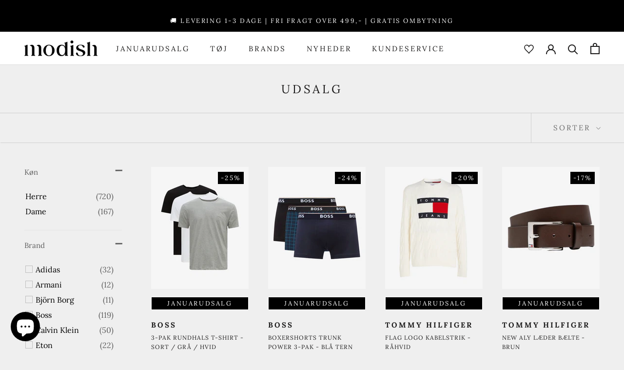

--- FILE ---
content_type: text/html; charset=utf-8
request_url: https://modish.dk/collections/black-november
body_size: 90471
content:
<!doctype html>

<html class="no-js" lang="da">
  <head>
	

  <!-- Added by AUTOKETING SEO APP -->





<meta property="og:description" content="Hos Modish har vi Udsalg til DK's skarpeste priser! Se hele udvalget her. ✔️Prismatch ✔️Fri fragt over 499,- ✔️Hurtig levering">
    <meta name="twitter:description" content="Hos Modish har vi Udsalg til DK's skarpeste priser! Se hele udvalget her. ✔️Prismatch ✔️Fri fragt over 499,- ✔️Hurtig levering">
    <meta name="description" content="Hos Modish har vi Udsalg til DK's skarpeste priser! Se hele udvalget her. ✔️Prismatch ✔️Fri fragt over 499,- ✔️Hurtig levering">



  
  
  
  
  
  
  <!-- /Added by AUTOKETING SEO APP -->
  



<meta charset="utf-8"> 
<meta http-equiv="X-UA-Compatible" content="IE=edge,chrome=1">
<meta name="viewport" content="width=device-width, initial-scale=1.0, height=device-height, minimum-scale=1.0, maximum-scale=1.0">
<meta name="theme-color" content="">

<meta name="facebook-domain-verification" content="u6e91fgbpjuh306berhsopotrziwxi" /><link rel="shortcut icon" href="//modish.dk/cdn/shop/files/Brandmark_96x.png?v=1646224812" type="image/png"><title>
  Udsalg
  
  
</title><link rel="canonical" href="https://modish.dk/collections/black-november"><link rel="stylesheet" href="//modish.dk/cdn/shop/t/9/assets/theme.css?v=16456172044411067451764601437">
<link rel="stylesheet" href="//modish.dk/cdn/shop/t/9/assets/custom.css?v=114217009254248062831713853001">

<link rel="stylesheet" href="https://cdnjs.cloudflare.com/ajax/libs/Swiper/4.5.1/css/swiper.min.css">
<script src="https://cdnjs.cloudflare.com/ajax/libs/Swiper/4.5.1/js/swiper.min.js"></script>

<script>// This allows to expose several variables to the global scope, to be used in scripts
  window.theme = {
    pageType: "collection",
    moneyFormat: "{{amount_with_comma_separator}} kr",
    moneyWithCurrencyFormat: "{{amount_with_comma_separator}} DKK",
    currencyCodeEnabled: false,
    productImageSize: "natural",
    searchMode: "product",
    showPageTransition: false,
    showElementStaggering: false,
    showImageZooming: false,
    productPages: 1
  };

  window.routes = {
    rootUrl: "\/",
    rootUrlWithoutSlash: '',
    cartUrl: "\/cart",
    cartAddUrl: "\/cart\/add",
    cartChangeUrl: "\/cart\/change",
    searchUrl: "\/search",
    productRecommendationsUrl: "\/recommendations\/products",
    cartUpdate: "\/cart\/update"
  };

  window.languages = {
    cartAddNote: "Tilføj ordrenote",
    cartEditNote: "Edit Order Note",
    productImageLoadingError: "Dette billede kunne ikke indlæses. Prøv at genindlæse siden.",
    productFormAddToCart: "Tilføj til kurv",
    productFormUnavailable: "Ikke tilgængelig",
    productFormSoldOut: "Udsolgt",
    shippingEstimatorOneResult: "1 mulighed tilgængelig:",
    shippingEstimatorMoreResults: "{{count}} indstillinger tilgængelige:",
    shippingEstimatorNoResults: "Ingen forsendelse kunne findes"
  };

  window.lazySizesConfig = {
    loadHidden: false,
    hFac: 0.5,
    expFactor: 2,
    ricTimeout: 150,
    lazyClass: 'Image--lazyLoad',
    loadingClass: 'Image--lazyLoading',
    loadedClass: 'Image--lazyLoaded'
  };

  document.documentElement.className = document.documentElement.className.replace('no-js', 'js');
  document.documentElement.style.setProperty('--window-height', window.innerHeight + 'px');

  // We do a quick detection of some features (we could use Modernizr but for so little...)
  (function() {
    document.documentElement.className += ((window.CSS && window.CSS.supports('(position: sticky) or (position: -webkit-sticky)')) ? ' supports-sticky' : ' no-supports-sticky');
    document.documentElement.className += (window.matchMedia('(-moz-touch-enabled: 1), (hover: none)')).matches ? ' no-supports-hover' : ' supports-hover';
  }());

  
</script>

<script src="//modish.dk/cdn/shop/t/9/assets/lazysizes.min.js?v=174358363404432586981686898413" async></script><script src="//modish.dk/cdn/shop/t/9/assets/libs.min.js?v=26178543184394469741686898413" defer></script>
<script src="//modish.dk/cdn/shop/t/9/assets/theme.js?v=165398064291999230941759849616" defer></script>
<script src="//modish.dk/cdn/shop/t/9/assets/custom.js?v=104314552344310150641687785163" defer></script>



<script>
  (function () {
    window.onpageshow = function() {
      if (window.theme.showPageTransition) {
        var pageTransition = document.querySelector('.PageTransition');

        if (pageTransition) {
          pageTransition.style.visibility = 'visible';
          pageTransition.style.opacity = '0';
        }
      }

      // When the page is loaded from the cache, we have to reload the cart content
      document.documentElement.dispatchEvent(new CustomEvent('cart:refresh', {
        bubbles: true
      }));
    };
  })();
</script>




  <script type="application/ld+json">
  {
    "@context": "http://schema.org",
    "@type": "BreadcrumbList",
  "itemListElement": [{
      "@type": "ListItem",
      "position": 1,
      "name": "Hjem",
      "item": "https://modish.dk"
    },{
          "@type": "ListItem",
          "position": 2,
          "name": "Udsalg",
          "item": "https://modish.dk/collections/black-november"
        }]
  }
  </script>
<meta property="og:type" content="website">
  <meta property="og:title" content="Udsalg">
  <meta property="og:image" content="http://modish.dk/cdn/shop/collections/Bjaelke_sort_lille_b6212f3f-f0be-43bd-bb5e-22b1f2e626c8.png?v=1714380195">
  <meta property="og:image:secure_url" content="https://modish.dk/cdn/shop/collections/Bjaelke_sort_lille_b6212f3f-f0be-43bd-bb5e-22b1f2e626c8.png?v=1714380195">
  <meta property="og:image:width" content="1080">
  <meta property="og:image:height" content="1350"><meta property="og:url" content="https://modish.dk/collections/black-november">
<meta property="og:site_name" content="Modish"><meta name="twitter:card" content="summary"><meta name="twitter:title" content="Udsalg">
  <meta name="twitter:description" content="">
  <meta name="twitter:image" content="https://modish.dk/cdn/shop/collections/Bjaelke_sort_lille_b6212f3f-f0be-43bd-bb5e-22b1f2e626c8_600x600_crop_center.png?v=1714380195"><style>
  @font-face {
  font-family: Lora;
  font-weight: 400;
  font-style: normal;
  font-display: fallback;
  src: url("//modish.dk/cdn/fonts/lora/lora_n4.9a60cb39eff3bfbc472bac5b3c5c4d7c878f0a8d.woff2") format("woff2"),
       url("//modish.dk/cdn/fonts/lora/lora_n4.4d935d2630ceaf34d2e494106075f8d9f1257d25.woff") format("woff");
}

  @font-face {
  font-family: Lora;
  font-weight: 400;
  font-style: normal;
  font-display: fallback;
  src: url("//modish.dk/cdn/fonts/lora/lora_n4.9a60cb39eff3bfbc472bac5b3c5c4d7c878f0a8d.woff2") format("woff2"),
       url("//modish.dk/cdn/fonts/lora/lora_n4.4d935d2630ceaf34d2e494106075f8d9f1257d25.woff") format("woff");
}


  @font-face {
  font-family: Lora;
  font-weight: 700;
  font-style: normal;
  font-display: fallback;
  src: url("//modish.dk/cdn/fonts/lora/lora_n7.58a834e7e54c895806b2ffc982e4a00af29b1b9c.woff2") format("woff2"),
       url("//modish.dk/cdn/fonts/lora/lora_n7.05fdf76140ca6e72e48561caf7f9893c487c3f1b.woff") format("woff");
}

  @font-face {
  font-family: Lora;
  font-weight: 400;
  font-style: italic;
  font-display: fallback;
  src: url("//modish.dk/cdn/fonts/lora/lora_i4.a5059b22bd0a7547da84d66d2f523d17d17325d3.woff2") format("woff2"),
       url("//modish.dk/cdn/fonts/lora/lora_i4.cb2d2ab46128fa7f84060d5f92cf3f49dc8181bd.woff") format("woff");
}

  @font-face {
  font-family: Lora;
  font-weight: 700;
  font-style: italic;
  font-display: fallback;
  src: url("//modish.dk/cdn/fonts/lora/lora_i7.1bf76118f47019e7581a865f0f538b8ea5900419.woff2") format("woff2"),
       url("//modish.dk/cdn/fonts/lora/lora_i7.1a7c7f083405ec98e57d8033d38caa748580f7ff.woff") format("woff");
}


  :root {
    --heading-font-family : Lora, serif;
    --heading-font-weight : 400;
    --heading-font-style  : normal;

    --text-font-family : Lora, serif;
    --text-font-weight : 400;
    --text-font-style  : normal;

    --base-text-font-size   : 16px;
    --brand-text-font-size   : 15px;
    --default-text-font-size: 14px;--background          : #efefef;
    --background-rgb      : 239, 239, 239;
    --light-background    : #f2ebe4;
    --light-background-rgb: 242, 235, 228;
    --heading-color       : #1c1b1b;
    --text-color          : #1c1b1b;
    --text-color-rgb      : 28, 27, 27;
    --text-color-light    : #6a6a6a;
    --text-color-light-rgb: 106, 106, 106;
    --link-color          : #6a6a6a;
    --link-color-rgb      : 106, 106, 106;
    --border-color        : #cfcfcf;
    --border-color-rgb    : 207, 207, 207;

    --button-background    : #6d6d51;
    --button-background-rgb: 109, 109, 81;
    --button-text-color    : #f5f5f5;

    --header-background       : #ffffff;
    --header-heading-color    : #1c1b1b;
    --header-light-text-color : #6d6d51;
    --header-border-color     : #dddddd;

    --footer-background    : #efefef;
    --footer-text-color    : #6a6a6a;
    --footer-heading-color : #1c1b1b;
    --footer-border-color  : #dbdbdb;

    --navigation-background      : #ffffff;
    --navigation-background-rgb  : 255, 255, 255;
    --navigation-text-color      : #000000;
    --navigation-text-color-light: rgba(0, 0, 0, 0.5);
    --navigation-border-color    : rgba(0, 0, 0, 0.25);

    --newsletter-popup-background     : #6d6d51;
    --newsletter-popup-text-color     : #f5f5f5;
    --newsletter-popup-text-color-rgb : 245, 245, 245;

    --secondary-elements-background       : #6d6d51;
    --secondary-elements-background-rgb   : 109, 109, 81;
    --secondary-elements-text-color       : #f5f5f5;
    --secondary-elements-text-color-light : rgba(245, 245, 245, 0.5);
    --secondary-elements-border-color     : rgba(245, 245, 245, 0.25);

    --product-sale-price-color    : #6d6d51;
    --product-sale-price-color-rgb: 109, 109, 81;
    --product-star-rating: #f2ebe4;

    /* Shopify related variables */
    --payment-terms-background-color: #efefef;

    /* Products */

    --horizontal-spacing-four-products-per-row: 40px;
        --horizontal-spacing-two-products-per-row : 40px;

    --vertical-spacing-four-products-per-row: 60px;
        --vertical-spacing-two-products-per-row : 75px;

    /* Animation */
    --drawer-transition-timing: cubic-bezier(0.645, 0.045, 0.355, 1);
    --header-base-height: 80px; /* We set a default for browsers that do not support CSS variables */

    /* Cursors */
    --cursor-zoom-in-svg    : url(//modish.dk/cdn/shop/t/9/assets/cursor-zoom-in.svg?v=9481476140719206021686898413);
    --cursor-zoom-in-2x-svg : url(//modish.dk/cdn/shop/t/9/assets/cursor-zoom-in-2x.svg?v=78048395529513739961686898413);
  }
</style>

<script>
  // IE11 does not have support for CSS variables, so we have to polyfill them
  if (!(((window || {}).CSS || {}).supports && window.CSS.supports('(--a: 0)'))) {
    const script = document.createElement('script');
    script.type = 'text/javascript';
    script.src = 'https://cdn.jsdelivr.net/npm/css-vars-ponyfill@2';
    script.onload = function() {
      cssVars({});
    };

    document.getElementsByTagName('head')[0].appendChild(script);
  }
</script>
    



<script type="text/javascript">
  function initAppmate(Appmate){
    Appmate.wk.on({
      'click [data-wk-add-product]': eventHandler(function(){
        var productId = this.getAttribute('data-wk-add-product');
        var select = Appmate.wk.$('form select[name="id"]');
        var variantId = select.length ? select.val() : undefined;
        Appmate.wk.addProduct(productId, variantId).then(function(product) {
          var variant = product.selected_or_first_available_variant || {};
          sendTracking({
            hitType: 'event',
            eventCategory: 'Wishlist',
            eventAction: 'WK Added Product',
            eventLabel: 'Wishlist King',
          }, {
            id: variant.sku || variant.id,
            name: product.title,
            category: product.type,
            brand: product.vendor,
            variant: variant.title,
            price: variant.price
          }, {
            list: "" || undefined
          });
        });
      }),
      'click [data-wk-remove-product]': eventHandler(function(){
        var productId = this.getAttribute('data-wk-remove-product');
        Appmate.wk.removeProduct(productId).then(function(product) {
          var variant = product.selected_or_first_available_variant || {};
          sendTracking({
            hitType: 'event',
            eventCategory: 'Wishlist',
            eventAction: 'WK Removed Product',
            eventLabel: 'Wishlist King',
          }, {
            id: variant.sku || variant.id,
            name: product.title,
            category: product.type,
            brand: product.vendor,
            variant: variant.title,
            price: variant.price
          }, {
            list: "" || undefined
          });
        });
      }),
      'click [data-wk-remove-item]': eventHandler(function(){
        var itemId = this.getAttribute('data-wk-remove-item');
        fadeOrNot(this, function() {
          Appmate.wk.removeItem(itemId).then(function(product){
            var variant = product.selected_or_first_available_variant || {};
            sendTracking({
              hitType: 'event',
              eventCategory: 'Wishlist',
              eventAction: 'WK Removed Product',
              eventLabel: 'Wishlist King',
            }, {
              id: variant.sku || variant.id,
              name: product.title,
              category: product.type,
              brand: product.vendor,
              variant: variant.title,
              price: variant.price
            }, {
              list: "" || undefined
            });
          });
        });
      }),
      'click [data-wk-clear-wishlist]': eventHandler(function(){
        var wishlistId = this.getAttribute('data-wk-clear-wishlist');
        Appmate.wk.clear(wishlistId).then(function() {
          sendTracking({
            hitType: 'event',
            eventCategory: 'Wishlist',
            eventAction: 'WK Cleared Wishlist',
            eventLabel: 'Wishlist King',
          });
        });
      }),
      'click [data-wk-share]': eventHandler(function(){
        var params = {
          wkShareService: this.getAttribute("data-wk-share-service"),
          wkShare: this.getAttribute("data-wk-share"),
          wkShareImage: this.getAttribute("data-wk-share-image")
        };
        var shareLink = Appmate.wk.getShareLink(params);

        sendTracking({
          hitType: 'event',
          eventCategory: 'Wishlist',
          eventAction: 'WK Shared Wishlist (' + params.wkShareService + ')',
          eventLabel: 'Wishlist King',
        });

        switch (params.wkShareService) {
          case 'link':
            Appmate.wk.$('#wk-share-link-text').addClass('wk-visible').find('.wk-text').html(shareLink);
            var copyButton = Appmate.wk.$('#wk-share-link-text .wk-clipboard');
            var copyText = copyButton.html();
            var clipboard = Appmate.wk.clipboard(copyButton[0]);
            clipboard.on('success', function(e) {
              copyButton.html('copied');
              setTimeout(function(){
                copyButton.html(copyText);
              }, 2000);
            });
            break;
          case 'email':
            window.location.href = shareLink;
            break;
          case 'contact':
            var contactUrl = '/pages/contact';
            var message = 'Here is the link to my list:\n' + shareLink;
            window.location.href=contactUrl + '?message=' + encodeURIComponent(message);
            break;
          default:
            window.open(
              shareLink,
              'wishlist_share',
              'height=590, width=770, toolbar=no, menubar=no, scrollbars=no, resizable=no, location=no, directories=no, status=no'
            );
        }
      }),
      'click [data-wk-move-to-cart]': eventHandler(function(){
        var $elem = Appmate.wk.$(this);
        $form = $elem.parents('form');
        $elem.prop("disabled", true);

        var item = this.getAttribute('data-wk-move-to-cart');
        var formData = $form.serialize();

        fadeOrNot(this, function(){
          Appmate.wk
          .moveToCart(item, formData)
          .then(function(product){
            $elem.prop("disabled", false);

            var variant = product.selected_or_first_available_variant || {};
            sendTracking({
              hitType: 'event',
              eventCategory: 'Wishlist',
              eventAction: 'WK Added to Cart',
              eventLabel: 'Wishlist King',
              hitCallback: function() {
                window.scrollTo(0, 0);
                location.reload();
              }
            }, {
              id: variant.sku || variant.id,
              name: product.title,
              category: product.type,
              brand: product.vendor,
              variant: variant.title,
              price: variant.price,
              quantity: 1,
            }, {
              list: "" || undefined
            });
          });
        });
      }),
      'render .wk-option-select': function(elem){
        appmateOptionSelect(elem);
      },
      'login-required': function (intent) {
        var redirect = {
          path: window.location.pathname,
          intent: intent
        };
        window.location = '/account/login?wk-redirect=' + encodeURIComponent(JSON.stringify(redirect));
      },
      'ready': function () {
        fillContactForm();

        var redirect = Appmate.wk.getQueryParam('wk-redirect');
        if (redirect) {
          Appmate.wk.addLoginRedirect(Appmate.wk.$('#customer_login'), JSON.parse(redirect));
        }
        var intent = Appmate.wk.getQueryParam('wk-intent');
        if (intent) {
          intent = JSON.parse(intent);
          switch (intent.action) {
            case 'addProduct':
              Appmate.wk.addProduct(intent.product, intent.variant)
              break;
            default:
              console.warn('Wishlist King: Intent not implemented', intent)
          }
          if (window.history && window.history.pushState) {
            history.pushState(null, null, window.location.pathname);
          }
        }
      }
    });

    Appmate.init({
      shop: {
        domain: 'brandzone-dk.myshopify.com'
      },
      session: {
        customer: ''
      },
      globals: {
        settings: {
          app_wk_icon: 'heart',
          app_wk_share_position: 'top',
          app_wk_products_per_row: 4,
          money_format: '{{amount_with_comma_separator}} kr',
          root_url: ''
        },
        customer: '',
        customer_accounts_enabled: true,
      },
      wishlist: {
        filter: function(product) {
          return !product.hidden;
        },
        loginRequired: false,
        handle: '/pages/wishlist',
        proxyHandle: "/a/wk",
        share: {
          handle: "/pages/shared-wishlist",
          title: 'My Wishlist',
          description: 'Check out some of my favorite things @ Modish.',
          imageTitle: 'Modish',
          hashTags: 'wishlist',
          twitterUser: false // will be used with via
        }
      }
    });

    function sendTracking(event, product, action) {
      if (typeof fbq === 'function') {
        switch (event.eventAction) {
          case "WK Added Product":
            fbq('track', 'AddToWishlist', {
              value: product.price,
              currency: 'DKK'
            });
            break;
        }
      }
      if (typeof ga === 'function') {
        if (product) {
          delete product.price;
          ga('ec:addProduct', product);
        }

        if (action) {
          ga('ec:setAction', 'click', action);
        }

        if (event) {
          ga('send', event);
        }

        if (!ga.loaded) {
          event && event.hitCallback && event.hitCallback()
        }
      } else {
        event && event.hitCallback && event.hitCallback()
      }
    }

    function fillContactForm() {
      document.addEventListener('DOMContentLoaded', fillContactForm)
      if (document.getElementById('contact_form')) {
        var message = Appmate.wk.getQueryParam('message');
        var bodyElement = document.querySelector("#contact_form textarea[name='contact[body]']");
        if (bodyElement && message) {
          bodyElement.value = message;
        }
      }
    }

    function eventHandler (callback) {
      return function (event) {
        if (typeof callback === 'function') {
          callback.call(this, event)
        }
        if (event) {
          event.preventDefault();
          event.stopPropagation();
        }
      }
    }

    function fadeOrNot(elem, callback){
      if (typeof $ !== "function") {
        callback();
        return;
      }
      var $elem = $(elem);
  	  if ($elem.parents('.wk-fadeout').length) {
        $elem.parents('.wk-fadeout').fadeOut(callback);
      } else {
        callback();
      }
    }
  }
</script>



<script
  id="wishlist-icon-filled"
  data="wishlist"
  type="text/x-template"
  app="wishlist-king"
>
  {% if settings.app_wk_icon == "heart" %}
    <svg class="Icon Icon--heart" version='1.1' xmlns='https://www.w3.org/2000/svg' width='64' height='64' viewBox='0 0 64 64'>
      <path d='M47.199 4c-6.727 0-12.516 5.472-15.198 11.188-2.684-5.715-8.474-11.188-15.201-11.188-9.274 0-16.8 7.527-16.8 16.802 0 18.865 19.031 23.812 32.001 42.464 12.26-18.536 31.999-24.2 31.999-42.464 0-9.274-7.527-16.802-16.801-16.802z' fill='#74575f'></path>
    </svg>
  {% elsif settings.app_wk_icon == "star" %}
    <svg version='1.1' xmlns='https://www.w3.org/2000/svg' width='64' height='60.9' viewBox='0 0 64 64'>
      <path d='M63.92,23.25a1.5,1.5,0,0,0-1.39-1H40.3L33.39,1.08A1.5,1.5,0,0,0,32,0h0a1.49,1.49,0,0,0-1.39,1L23.7,22.22H1.47a1.49,1.49,0,0,0-1.39,1A1.39,1.39,0,0,0,.6,24.85l18,13L11.65,59a1.39,1.39,0,0,0,.51,1.61,1.47,1.47,0,0,0,.88.3,1.29,1.29,0,0,0,.88-0.3l18-13.08L50,60.68a1.55,1.55,0,0,0,1.76,0,1.39,1.39,0,0,0,.51-1.61l-6.9-21.14,18-13A1.45,1.45,0,0,0,63.92,23.25Z' fill='#be8508'></path>
    </svg>
  {% endif %}
</script>

<script
  id="wishlist-icon-empty"
  data="wishlist"
  type="text/x-template"
  app="wishlist-king"
>
  {% if settings.app_wk_icon == "heart" %}
    <svg class="Icon Icon--heart" version='1.1' xmlns='https://www.w3.org/2000/svg' width='64px' height='60.833px' viewBox='0 0 64 60.833'>
      <path stroke='#74575f' stroke-width='5' stroke-miterlimit='10' fill-opacity='0' d='M45.684,2.654c-6.057,0-11.27,4.927-13.684,10.073 c-2.417-5.145-7.63-10.073-13.687-10.073c-8.349,0-15.125,6.776-15.125,15.127c0,16.983,17.134,21.438,28.812,38.231 c11.038-16.688,28.811-21.787,28.811-38.231C60.811,9.431,54.033,2.654,45.684,2.654z'/>
    </svg>
  {% elsif settings.app_wk_icon == "star" %}
    <svg version='1.1' xmlns='https://www.w3.org/2000/svg' width='64' height='60.9' viewBox='0 0 64 64'>
      <path d='M63.92,23.25a1.5,1.5,0,0,0-1.39-1H40.3L33.39,1.08A1.5,1.5,0,0,0,32,0h0a1.49,1.49,0,0,0-1.39,1L23.7,22.22H1.47a1.49,1.49,0,0,0-1.39,1A1.39,1.39,0,0,0,.6,24.85l18,13L11.65,59a1.39,1.39,0,0,0,.51,1.61,1.47,1.47,0,0,0,.88.3,1.29,1.29,0,0,0,.88-0.3l18-13.08L50,60.68a1.55,1.55,0,0,0,1.76,0,1.39,1.39,0,0,0,.51-1.61l-6.9-21.14,18-13A1.45,1.45,0,0,0,63.92,23.25ZM42.75,36.18a1.39,1.39,0,0,0-.51,1.61l5.81,18L32.85,44.69a1.41,1.41,0,0,0-1.67,0L15.92,55.74l5.81-18a1.39,1.39,0,0,0-.51-1.61L6,25.12H24.7a1.49,1.49,0,0,0,1.39-1L32,6.17l5.81,18a1.5,1.5,0,0,0,1.39,1H58Z' fill='#be8508'></path>
    </svg>
  {% endif %}
</script>

<script
  id="wishlist-icon-remove"
  data="wishlist"
  type="text/x-template"
  app="wishlist-king"
>
  <svg role="presentation" viewBox="0 0 16 14">
    <path d="M15 0L1 14m14 0L1 0" stroke="currentColor" fill="none" fill-rule="evenodd"></path>
  </svg>
</script>

<script
  id="wishlist-link"
  data="wishlist"
  type="text/x-template"
  app="wishlist-king"
>
  {% if wishlist.item_count %}
    {% assign link_icon = 'wishlist-icon-filled' %}
  {% else %}
    {% assign link_icon = 'wishlist-icon-empty' %}
  {% endif %}
  <a href="{{ wishlist.url }}" class="wk-link wk-{{ wishlist.state }}" title="View Wishlist"><div class="wk-icon">{% include link_icon %}</div><span class="wk-label"></span><span class="wk-count">({{ wishlist.item_count }})</span></a>
</script>

<script
  id="wishlist-link-li"
  data="wishlist"
  type="text/x-template"
  app="wishlist-king"
>
  <li class="wishlist-link-li wk-{{ wishlist.state }}">
    {% include 'wishlist-link' %}
  </li>
</script>

<script
  id="wishlist-button-product"
  data="product"
  type="text/x-template"
  app="wishlist-king"
>
  {% if product.in_wishlist %}
    {% assign btn_action = 'wk-remove-product' %}
    {% assign btn_icon = 'wishlist-icon-filled' %}
  {% else %}
    {% assign btn_action = 'wk-add-product' %}
    {% assign btn_icon = 'wishlist-icon-empty' %}
  {% endif %}

  <button type="button" class="wk-button-product {{ btn_action }}" title="" data-{{ btn_action }}="{{ product.id }}">
    <div class="wk-icon">
      {% include btn_icon %}
    </div>
    <span class="wk-label">{% if product.in_wishlist %}Allerede tilføjet{% else %}Tilføj til ønskeliste{% endif %}</span>
  </button>

</script>

<script
  id="wishlist-button-collection"
  data="product"
  type="text/x-template"
  app="wishlist-king"
>
  {% if product.in_wishlist %}
    {% assign btn_action = 'wk-remove-product' %}
    {% assign btn_icon = 'wishlist-icon-filled' %}
  {% else %}
    {% assign btn_action = 'wk-add-product' %}
    {% assign btn_icon = 'wishlist-icon-empty' %}
  {% endif %}

  <button type="button" class="wk-button-collection {{ btn_action }}" title="" data-{{ btn_action }}="{{ product.id }}">
    <div class="wk-icon">
      {% include btn_icon %}
    </div>
    <span class="wk-label">{% if product.in_wishlist %}Allerede tilføjet{% else %}Tilføj til ønskeliste{% endif %}</span>
  </button>
</script>

<script
  id="wishlist-button-wishlist-page"
  data="product"
  type="text/x-template"
  app="wishlist-king"
>
  {% if wishlist.read_only %}
    {% assign item_id = product.id %}
  {% else %}
    {% assign item_id = product.wishlist_item_id %}
  {% endif %}

  {% assign add_class = '' %}
  {% if product.in_wishlist and wishlist.read_only == true %}
    {% assign btn_text = 'In Wishlist' %}
    {% assign btn_title = 'Remove from Wishlist' %}
    {% assign btn_action = 'wk-remove-product' %}
    {% assign btn_icon = 'wishlist-icon-filled' %}
  {% elsif product.in_wishlist and wishlist.read_only == false %}
    {% assign btn_text = 'In Wishlist' %}
    {% assign btn_title = 'Remove from Wishlist' %}
    {% assign btn_action = 'wk-remove-item' %}
    {% assign btn_icon = 'wishlist-icon-remove' %}
    {% assign add_class = 'wk-with-hover' %}
  {% else %}
    {% assign btn_text = 'Add to Wishlist' %}
    {% assign btn_title = 'Add to Wishlist' %}
    {% assign btn_action = 'wk-add-product' %}
    {% assign btn_icon = 'wishlist-icon-empty' %}
    {% assign add_class = 'wk-with-hover' %}
  {% endif %}

  <button type="button" class="wk-button-wishlist-page {{ btn_action }} {{ add_class }}" title="{{ btn_title }}" data-{{ btn_action }}="{{ item_id }}">
    <div class="wk-icon">
      {% include btn_icon %}
    </div>
    <span class="wk-label">{{ btn_text }}</span>
  </button>
</script>

<script
  id="wishlist-button-wishlist-clear"
  data="wishlist"
  type="text/x-template"
  app="wishlist-king"
>
  {% assign btn_text = 'Clear Wishlist' %}
  {% assign btn_title = 'Clear Wishlist' %}
  {% assign btn_class = 'wk-button-wishlist-clear' %}

  <button type="button" class="{{ btn_class }}" title="{{ btn_title }}" data-wk-clear-wishlist="{{ wishlist.permaId }}">
    <span class="wk-label">{{ btn_text }}</span>
  </button>
</script>

<script
  id="wishlist-shared"
  data="shared_wishlist"
  type="text/x-template"
  app="wishlist-king"
>
  {% assign wishlist = shared_wishlist %}
  {% include 'wishlist-collection' with wishlist %}
</script>

<script
  id="wishlist-collection"
  data="wishlist"
  type="text/x-template"
  app="wishlist-king"
>
  <div class='wishlist-collection'>
  {% if wishlist.item_count == 0 %}
    {% include 'wishlist-collection-empty' %}
  {% else %}
    {% if customer_accounts_enabled and customer == false and wishlist.read_only == false %}
      {% include 'wishlist-collection-login-note' %}
    {% endif %}

    {% if settings.app_wk_share_position == "top" %}
      {% unless wishlist.read_only %}
        {% include 'wishlist-collection-share' %}
      {% endunless %}
    {% endif %}

    {% include 'wishlist-collection-loop' %}

    {% if settings.app_wk_share_position == "bottom" %}
      {% unless wishlist.read_only %}
        {% include 'wishlist-collection-share' %}
      {% endunless %}
    {% endif %}

    {% unless wishlist.read_only %}
      {% include 'wishlist-button-wishlist-clear' %}
    {% endunless %}
  {% endif %}
  </div>
</script>

<script
  id="wishlist-collection-empty"
  data="wishlist"
  type="text/x-template"
  app="wishlist-king"
>
  <div class="wk-row">
    <div class="wk-span12">
      <h3 class="wk-wishlist-empty-note">Din ønskeliste er tom</h3>
    </div>
  </div>
</script>

<script
  id="wishlist-collection-login-note"
  data="wishlist"
  type="text/x-template"
  app="wishlist-king"
>
  <div class="wk-row">
    <p class="wk-span12 wk-login-note">
      
      
      
      For at gemme din ønskeliste permanent <a target="_blank" href="/account/login">Log ind</a> eller {{ skriv dig op }}.
      
    </p>
  </div>
</script>

<script
  id="wishlist-collection-share"
  data="wishlist"
  type="text/x-template"
  app="wishlist-king"
>
  <h3 id="wk-share-head">Del ønskeliste</h3>
  <ul id="wk-share-list">
    <li>{% include 'wishlist-share-button-fb' %}</li>
    <li>{% include 'wishlist-share-button-pinterest' %}</li>
    <li>{% include 'wishlist-share-button-twitter' %}</li>
    <li>{% include 'wishlist-share-button-email' %}</li>
    <li id="wk-share-whatsapp">{% include 'wishlist-share-button-whatsapp' %}</li>
    <li>{% include 'wishlist-share-button-link' %}</li>
    {% comment %}
    <li>{% include 'wishlist-share-button-contact' %}</li>
    {% endcomment %}
  </ul>
  <div id="wk-share-link-text"><span class="wk-text"></span><button class="wk-clipboard" data-clipboard-target="#wk-share-link-text .wk-text">copy link</button></div>
</script>

<script
  id="wishlist-collection-loop"
  data="wishlist"
  type="text/x-template"
  app="wishlist-king"
>
  <div class="wk-row">
    {% assign item_count = 0 %}
    {% for product in wishlist.products %}
      {% assign item_count = item_count | plus: 1 %}
      {% unless limit and item_count > limit %}
        {% assign hide_default_title = false %}
        {% if product.variants.length == 1 and product.variants[0].title contains 'Default' %}
          {% assign hide_default_title = true %}
        {% endif %}

        {% assign items_per_row = settings.app_wk_products_per_row %}
        {% assign wk_item_width = 100 | divided_by: items_per_row %}

        <div class="wk-item-column" style="width: {{ wk_item_width }}%">
          <div id="wk-item-{{ product.wishlist_item_id }}" class="wk-item {{ wk_item_class }} {% unless wishlist.read_only %}wk-fadeout{% endunless %}" data-wk-item="{{ product.wishlist_item_id }}">

            {% include 'wishlist-collection-product-image' with product %}
            {% include 'wishlist-button-wishlist-page' with product %}
            {% include 'wishlist-collection-product-title' with product %}
            {% include 'wishlist-collection-product-price' %}
            {% include 'wishlist-collection-product-form' with product %}
          </div>
        </div>
      {% endunless %}
    {% endfor %}
  </div>
</script>

<script
  id="wishlist-collection-product-image"
  data="wishlist"
  type="text/x-template"
  app="wishlist-king"
>
  <div class="wk-image">
    <a href="{{ product | variant_url }}" class="wk-variant-link wk-content" title="View product">
      <img class="wk-variant-image"
         src="{{ product | variant_img_url: '1000x' }}"
         alt="{{ product.title }}" />
    </a>
  </div>
</script>

<script
  id="wishlist-collection-product-title"
  data="wishlist"
  type="text/x-template"
  app="wishlist-king"
>
  <div>
    {{ product.vendor }}
  </div>
  <div class="wk-product-title">
    <a href="{{ product | variant_url }}" class="wk-variant-link" title="View product">{{ product.title }}</a>
  </div>
</script>

<script
  id="wishlist-collection-product-price"
  data="wishlist"
  type="text/x-template"
  app="wishlist-king"
>
  {% assign variant = product.selected_or_first_available_variant %}
  <div class="wk-purchase">
    <span class="wk-price wk-price-preview">
      {% if variant.price >= variant.compare_at_price %}
      {{ variant.price | money }} KR
      {% else %}
      <span class="saleprice">{{ variant.price | money }} KR</span> <del>{{ variant.compare_at_price | money }} KR</del>
      {% endif %}
    </span>
  </div>
</script>

<script
  id="wishlist-collection-product-form"
  data="wishlist"
  type="text/x-template"
  app="wishlist-king"
>
  <form id="wk-add-item-form-{{ product.wishlist_item_id }}" action="/cart/add" method="post" class="wk-add-item-form">

    <!-- Begin product options -->
    <div class="wk-product-options {% if hide_default_title %}wk-no-options{% endif %}">

      <div class="wk-select" {% if hide_default_title %} style="display:none"{% endif %}>
        <select id="wk-option-select-{{ product.wishlist_item_id }}" class="wk-option-select" name="id">

          {% for variant in product.variants %}
          <option value="{{ variant.id }}" {% if variant == product.selected_or_first_available_variant %}selected="selected"{% endif %}>
            {{ variant.title }} - {{ variant.price | money }} KR
          </option>
          {% endfor %}

        </select>
      </div>

      {% comment %}
        {% if settings.display_quantity_dropdown and product.available %}
        <div class="wk-selector-wrapper">
          <label>Quantity</label>
          <input class="wk-quantity" type="number" name="quantity" value="1" class="wk-item-quantity" />
        </div>
        {% endif %}
      {% endcomment %}

      <div class="wk-purchase-section{% if product.variants.length > 1 %} wk-multiple{% endif %}">
        {% unless product.available %}
        <input type="submit" class="wk-add-to-cart disabled" disabled="disabled" value="Udsolgt" />
        {% else %}
          {% assign cart_action = 'wk-move-to-cart' %}
          {% if wishlist.read_only %}
            {% assign cart_action = 'wk-add-to-cart' %}
          {% endif %}
          <input type="submit" class="wk-add-to-cart" data-{{ cart_action }}="{{ product.wishlist_item_id }}" name="add" value="Tilføj til kurv" />
        {% endunless %}
      </div>
    </div>
    <!-- End product options -->
  </form>
</script>

<script
  id="wishlist-share-button-fb"
  data="wishlist"
  type="text/x-template"
  app="wishlist-king"
>
  {% unless wishlist.empty %}
  <a href="#" class="wk-button-share resp-sharing-button__link" title="Share on Facebook" data-wk-share-service="facebook" data-wk-share="{{ wishlist.permaId }}" data-wk-share-image="{{ wishlist.products[0] | variant_img_url: '1200x630' }}">
    <div class="resp-sharing-button resp-sharing-button--facebook resp-sharing-button--large">
      <div aria-hidden="true" class="resp-sharing-button__icon resp-sharing-button__icon--solid">
        <svg version="1.1" x="0px" y="0px" width="24px" height="24px" viewBox="0 0 24 24" enable-background="new 0 0 24 24" xml:space="preserve">
          <g>
            <path d="M18.768,7.465H14.5V5.56c0-0.896,0.594-1.105,1.012-1.105s2.988,0,2.988,0V0.513L14.171,0.5C10.244,0.5,9.5,3.438,9.5,5.32 v2.145h-3v4h3c0,5.212,0,12,0,12h5c0,0,0-6.85,0-12h3.851L18.768,7.465z"/>
          </g>
        </svg>
      </div>
      <span>Facebook</span>
    </div>
  </a>
  {% endunless %}
</script>

<script
  id="wishlist-share-button-twitter"
  data="wishlist"
  type="text/x-template"
  app="wishlist-king"
>
  {% unless wishlist.empty %}
  <a href="#" class="wk-button-share resp-sharing-button__link" title="Share on Twitter" data-wk-share-service="twitter" data-wk-share="{{ wishlist.permaId }}">
    <div class="resp-sharing-button resp-sharing-button--twitter resp-sharing-button--large">
      <div aria-hidden="true" class="resp-sharing-button__icon resp-sharing-button__icon--solid">
        <svg version="1.1" x="0px" y="0px" width="24px" height="24px" viewBox="0 0 24 24" enable-background="new 0 0 24 24" xml:space="preserve">
          <g>
            <path d="M23.444,4.834c-0.814,0.363-1.5,0.375-2.228,0.016c0.938-0.562,0.981-0.957,1.32-2.019c-0.878,0.521-1.851,0.9-2.886,1.104 C18.823,3.053,17.642,2.5,16.335,2.5c-2.51,0-4.544,2.036-4.544,4.544c0,0.356,0.04,0.703,0.117,1.036 C8.132,7.891,4.783,6.082,2.542,3.332C2.151,4.003,1.927,4.784,1.927,5.617c0,1.577,0.803,2.967,2.021,3.782 C3.203,9.375,2.503,9.171,1.891,8.831C1.89,8.85,1.89,8.868,1.89,8.888c0,2.202,1.566,4.038,3.646,4.456 c-0.666,0.181-1.368,0.209-2.053,0.079c0.579,1.804,2.257,3.118,4.245,3.155C5.783,18.102,3.372,18.737,1,18.459 C3.012,19.748,5.399,20.5,7.966,20.5c8.358,0,12.928-6.924,12.928-12.929c0-0.198-0.003-0.393-0.012-0.588 C21.769,6.343,22.835,5.746,23.444,4.834z"/>
          </g>
        </svg>
      </div>
      <span>Twitter</span>
    </div>
  </a>
  {% endunless %}
</script>

<script
  id="wishlist-share-button-pinterest"
  data="wishlist"
  type="text/x-template"
  app="wishlist-king"
>
  {% unless wishlist.empty %}
  <a href="#" class="wk-button-share resp-sharing-button__link" title="Share on Pinterest" data-wk-share-service="pinterest" data-wk-share="{{ wishlist.permaId }}" data-wk-share-image="{{ wishlist.products[0] | variant_img_url: '1200x630' }}">
    <div class="resp-sharing-button resp-sharing-button--pinterest resp-sharing-button--large">
      <div aria-hidden="true" class="resp-sharing-button__icon resp-sharing-button__icon--solid">
        <svg version="1.1" x="0px" y="0px" width="24px" height="24px" viewBox="0 0 24 24" enable-background="new 0 0 24 24" xml:space="preserve">
          <path d="M12.137,0.5C5.86,0.5,2.695,5,2.695,8.752c0,2.272,0.8 ,4.295,2.705,5.047c0.303,0.124,0.574,0.004,0.661-0.33 c0.062-0.231,0.206-0.816,0.271-1.061c0.088-0.331,0.055-0.446-0.19-0.736c-0.532-0.626-0.872-1.439-0.872-2.59 c0-3.339,2.498-6.328,6.505-6.328c3.548,0,5.497,2.168,5.497,5.063c0,3.809-1.687,7.024-4.189,7.024 c-1.382,0-2.416-1.142-2.085-2.545c0.397-1.675,1.167-3.479,1.167-4.688c0-1.081-0.58-1.983-1.782-1.983 c-1.413,0-2.548,1.461-2.548,3.42c0,1.247,0.422,2.09,0.422,2.09s-1.445,6.126-1.699,7.199c-0.505,2.137-0.076,4.756-0.04,5.02 c0.021,0.157,0.224,0.195,0.314,0.078c0.13-0.171,1.813-2.25,2.385-4.325c0.162-0.589,0.929-3.632,0.929-3.632 c0.459,0.876,1.801,1.646,3.228,1.646c4.247,0,7.128-3.871,7.128-9.053C20.5,4.15,17.182,0.5,12.137,0.5z"/>
        </svg>
      </div>
      <span>Pinterest</span>
    </div>
  </a>
  {% endunless %}
</script>

<script
  id="wishlist-share-button-whatsapp"
  data="wishlist"
  type="text/x-template"
  app="wishlist-king"
>
  {% unless wishlist.empty %}
  <a href="#" class="wk-button-share resp-sharing-button__link" title="Share via WhatsApp" data-wk-share-service="whatsapp" data-wk-share="{{ wishlist.permaId }}">
    <div class="resp-sharing-button resp-sharing-button--whatsapp resp-sharing-button--large">
      <div aria-hidden="true" class="resp-sharing-button__icon resp-sharing-button__icon--solid">
        <svg xmlns="https://www.w3.org/2000/svg" width="24" height="24" viewBox="0 0 24 24">
          <path stroke="none" d="M20.1,3.9C17.9,1.7,15,0.5,12,0.5C5.8,0.5,0.7,5.6,0.7,11.9c0,2,0.5,3.9,1.5,5.6l-1.6,5.9l6-1.6c1.6,0.9,3.5,1.3,5.4,1.3l0,0l0,0c6.3,0,11.4-5.1,11.4-11.4C23.3,8.9,22.2,6,20.1,3.9z M12,21.4L12,21.4c-1.7,0-3.3-0.5-4.8-1.3l-0.4-0.2l-3.5,1l1-3.4L4,17c-1-1.5-1.4-3.2-1.4-5.1c0-5.2,4.2-9.4,9.4-9.4c2.5,0,4.9,1,6.7,2.8c1.8,1.8,2.8,4.2,2.8,6.7C21.4,17.2,17.2,21.4,12,21.4z M17.1,14.3c-0.3-0.1-1.7-0.9-1.9-1c-0.3-0.1-0.5-0.1-0.7,0.1c-0.2,0.3-0.8,1-0.9,1.1c-0.2,0.2-0.3,0.2-0.6,0.1c-0.3-0.1-1.2-0.5-2.3-1.4c-0.9-0.8-1.4-1.7-1.6-2c-0.2-0.3,0-0.5,0.1-0.6s0.3-0.3,0.4-0.5c0.2-0.1,0.3-0.3,0.4-0.5c0.1-0.2,0-0.4,0-0.5c0-0.1-0.7-1.5-1-2.1C8.9,6.6,8.6,6.7,8.5,6.7c-0.2,0-0.4,0-0.6,0S7.5,6.8,7.2,7c-0.3,0.3-1,1-1,2.4s1,2.8,1.1,3c0.1,0.2,2,3.1,4.9,4.3c0.7,0.3,1.2,0.5,1.6,0.6c0.7,0.2,1.3,0.2,1.8,0.1c0.6-0.1,1.7-0.7,1.9-1.3c0.2-0.7,0.2-1.2,0.2-1.3C17.6,14.5,17.4,14.4,17.1,14.3z"/>
        </svg>
      </div>
      <span>WhatsApp</span>
    </div>
  </a>
  {% endunless %}
</script>

<script
  id="wishlist-share-button-email"
  data="wishlist"
  type="text/x-template"
  app="wishlist-king"
>
  {% unless wishlist.empty %}
  <a href="#" class="wk-button-share resp-sharing-button__link" title="Share via Email" data-wk-share-service="email" data-wk-share="{{ wishlist.permaId }}">
    <div class="resp-sharing-button resp-sharing-button--email resp-sharing-button--large">
      <div aria-hidden="true" class="resp-sharing-button__icon resp-sharing-button__icon--solid">
        <svg version="1.1" x="0px" y="0px" width="24px" height="24px" viewBox="0 0 24 24" enable-background="new 0 0 24 24" xml:space="preserve">
          <path d="M22,4H2C0.897,4,0,4.897,0,6v12c0,1.103,0.897,2,2,2h20c1.103,0,2-0.897,2-2V6C24,4.897,23.103,4,22,4z M7.248,14.434 l-3.5,2C3.67,16.479,3.584,16.5,3.5,16.5c-0.174,0-0.342-0.09-0.435-0.252c-0.137-0.239-0.054-0.545,0.186-0.682l3.5-2 c0.24-0.137,0.545-0.054,0.682,0.186C7.571,13.992,7.488,14.297,7.248,14.434z M12,14.5c-0.094,0-0.189-0.026-0.271-0.08l-8.5-5.5 C2.997,8.77,2.93,8.46,3.081,8.229c0.15-0.23,0.459-0.298,0.691-0.147L12,13.405l8.229-5.324c0.232-0.15,0.542-0.084,0.691,0.147 c0.15,0.232,0.083,0.542-0.148,0.691l-8.5,5.5C12.189,14.474,12.095,14.5,12,14.5z M20.934,16.248 C20.842,16.41,20.673,16.5,20.5,16.5c-0.084,0-0.169-0.021-0.248-0.065l-3.5-2c-0.24-0.137-0.323-0.442-0.186-0.682 s0.443-0.322,0.682-0.186l3.5,2C20.988,15.703,21.071,16.009,20.934,16.248z"/>
        </svg>
      </div>
      <span>Email</span>
    </div>
  </a>
  {% endunless %}
</script>

<script
  id="wishlist-share-button-link"
  data="wishlist"
  type="text/x-template"
  app="wishlist-king"
>
  {% unless wishlist.empty %}
  <a href="#" class="wk-button-share resp-sharing-button__link" title="Share via link" data-wk-share-service="link" data-wk-share="{{ wishlist.permaId }}">
    <div class="resp-sharing-button resp-sharing-button--link resp-sharing-button--large">
      <div aria-hidden="true" class="resp-sharing-button__icon resp-sharing-button__icon--solid">
        <svg version='1.1' xmlns='https://www.w3.org/2000/svg' width='512' height='512' viewBox='0 0 512 512'>
          <path d='M459.654,233.373l-90.531,90.5c-49.969,50-131.031,50-181,0c-7.875-7.844-14.031-16.688-19.438-25.813
          l42.063-42.063c2-2.016,4.469-3.172,6.828-4.531c2.906,9.938,7.984,19.344,15.797,27.156c24.953,24.969,65.563,24.938,90.5,0
          l90.5-90.5c24.969-24.969,24.969-65.563,0-90.516c-24.938-24.953-65.531-24.953-90.5,0l-32.188,32.219
          c-26.109-10.172-54.25-12.906-81.641-8.891l68.578-68.578c50-49.984,131.031-49.984,181.031,0
          C509.623,102.342,509.623,183.389,459.654,233.373z M220.326,382.186l-32.203,32.219c-24.953,24.938-65.563,24.938-90.516,0
          c-24.953-24.969-24.953-65.563,0-90.531l90.516-90.5c24.969-24.969,65.547-24.969,90.5,0c7.797,7.797,12.875,17.203,15.813,27.125
          c2.375-1.375,4.813-2.5,6.813-4.5l42.063-42.047c-5.375-9.156-11.563-17.969-19.438-25.828c-49.969-49.984-131.031-49.984-181.016,0
          l-90.5,90.5c-49.984,50-49.984,131.031,0,181.031c49.984,49.969,131.031,49.969,181.016,0l68.594-68.594
          C274.561,395.092,246.42,392.342,220.326,382.186z'/>
        </svg>
      </div>
      <span>E-Mail</span>
    </div>
  </a>
  {% endunless %}
</script>

<script
  id="wishlist-share-button-contact"
  data="wishlist"
  type="text/x-template"
  app="wishlist-king"
>
  {% unless wishlist.empty %}
  <a href="#" class="wk-button-share resp-sharing-button__link" title="Send to customer service" data-wk-share-service="contact" data-wk-share="{{ wishlist.permaId }}">
    <div class="resp-sharing-button resp-sharing-button--link resp-sharing-button--large">
      <div aria-hidden="true" class="resp-sharing-button__icon resp-sharing-button__icon--solid">
        <svg height="24" viewBox="0 0 24 24" width="24" xmlns="http://www.w3.org/2000/svg">
            <path d="M0 0h24v24H0z" fill="none"/>
            <path d="M19 2H5c-1.11 0-2 .9-2 2v14c0 1.1.89 2 2 2h4l3 3 3-3h4c1.1 0 2-.9 2-2V4c0-1.1-.9-2-2-2zm-6 16h-2v-2h2v2zm2.07-7.75l-.9.92C13.45 11.9 13 12.5 13 14h-2v-.5c0-1.1.45-2.1 1.17-2.83l1.24-1.26c.37-.36.59-.86.59-1.41 0-1.1-.9-2-2-2s-2 .9-2 2H8c0-2.21 1.79-4 4-4s4 1.79 4 4c0 .88-.36 1.68-.93 2.25z"/>
        </svg>
      </div>
      <span>E-Mail</span>
    </div>
  </a>
  {% endunless %}
</script>



<script>
  function appmateSelectCallback(variant, selector) {
    var shop = Appmate.wk.globals.shop;
    var product = Appmate.wk.getProduct(variant.product_id);
    var itemId = Appmate.wk.$(selector.variantIdField).parents('[data-wk-item]').attr('data-wk-item');
    var container = Appmate.wk.$('#wk-item-' + itemId);


    

    var imageUrl = '';

    if (variant && variant.image) {
      imageUrl = Appmate.wk.filters.img_url(variant, '1000x');
    } else if (product) {
      imageUrl = Appmate.wk.filters.img_url(product, '1000x');
    }

    if (imageUrl) {
      container.find('.wk-variant-image').attr('src', imageUrl);
    }

    var formatMoney = Appmate.wk.filters.money;

    if (!product.hidden && variant && (variant.available || variant.inventory_policy === 'continue')) {
      container.find('.wk-add-to-cart').removeAttr('disabled').removeClass('disabled').attr('value', 'Add to Cart');
      if(parseFloat(variant.price) < parseFloat(variant.compare_at_price)){
        container.find('.wk-price-preview').html(formatMoney(variant.price) + " <del>" + formatMoney(variant.compare_at_price) + "</del>");
      } else {
        container.find('.wk-price-preview').html(formatMoney(variant.price));
      }
    } else {
      var message = variant && !product.hidden ? "Sold Out" : "Unavailable";
      container.find('.wk-add-to-cart').addClass('disabled').attr('disabled', 'disabled').attr('value', message);
      container.find('.wk-price-preview').text(message);
    }

  };

  function appmateOptionSelect(el){
    if (!Shopify || !Shopify.OptionSelectors) {
      throw new Error('Missing option_selection.js! Please check templates/page.wishlist.liquid');
    }

    var id = el.getAttribute('id');
    var itemId = Appmate.wk.$(el).parents('[data-wk-item]').attr('data-wk-item');
    var container = Appmate.wk.$('#wk-item-' + itemId);

    Appmate.wk.getItem(itemId).then(function(product){
      var selector = new Shopify.OptionSelectors(id, {
        product: product,
        onVariantSelected: appmateSelectCallback,
        enableHistoryState: false
      });

      if (product.selected_variant_id) {
        selector.selectVariant(product.selected_variant_id);
      }

      selector.selectors.forEach(function(selector){
        if (selector.values.length < 2) {
          Appmate.wk.$(selector.element).parents(".selector-wrapper").css({display: "none"});
        }
      });

      // Add label if only one product option and it isn't 'Title'.
      if (product.options.length == 1 && product.options[0] != 'Title') {
        Appmate.wk.$(container)
        .find('.selector-wrapper:first-child')
        .prepend('<label>' + product.options[0] + '</label>');
      }
    });
  }
</script>

<script
  src="https://cdn.appmate.io/legacy-toolkit/1.4.44/appmate.js"
  async
></script>
<link
  href="//modish.dk/cdn/shop/t/9/assets/appmate-wishlist-king.scss.css?v=81187573911030898441686898413"
  rel="stylesheet"
/>
    

    <script>window.performance && window.performance.mark && window.performance.mark('shopify.content_for_header.start');</script><meta name="google-site-verification" content="9BABLOfEAEcSNAzJ3RsP3xh1RQLiiZUhTtKXT5Ocjnk">
<meta name="facebook-domain-verification" content="u6e91fgbpjuh306berhsopotrziwxi">
<meta id="shopify-digital-wallet" name="shopify-digital-wallet" content="/60873703600/digital_wallets/dialog">
<link rel="alternate" type="application/atom+xml" title="Feed" href="/collections/black-november.atom" />
<link rel="next" href="/collections/black-november?page=2">
<link rel="alternate" type="application/json+oembed" href="https://modish.dk/collections/black-november.oembed">
<script async="async" src="/checkouts/internal/preloads.js?locale=da-DK"></script>
<script id="shopify-features" type="application/json">{"accessToken":"25d9fc28ad01495faca5a167b4076e9b","betas":["rich-media-storefront-analytics"],"domain":"modish.dk","predictiveSearch":true,"shopId":60873703600,"locale":"da"}</script>
<script>var Shopify = Shopify || {};
Shopify.shop = "brandzone-dk.myshopify.com";
Shopify.locale = "da";
Shopify.currency = {"active":"DKK","rate":"1.0"};
Shopify.country = "DK";
Shopify.theme = {"name":"Grafikr | LIVE - Mand \/ Kvinde univers","id":150251831627,"schema_name":"Prestige","schema_version":"5.6.2","theme_store_id":855,"role":"main"};
Shopify.theme.handle = "null";
Shopify.theme.style = {"id":null,"handle":null};
Shopify.cdnHost = "modish.dk/cdn";
Shopify.routes = Shopify.routes || {};
Shopify.routes.root = "/";</script>
<script type="module">!function(o){(o.Shopify=o.Shopify||{}).modules=!0}(window);</script>
<script>!function(o){function n(){var o=[];function n(){o.push(Array.prototype.slice.apply(arguments))}return n.q=o,n}var t=o.Shopify=o.Shopify||{};t.loadFeatures=n(),t.autoloadFeatures=n()}(window);</script>
<script id="shop-js-analytics" type="application/json">{"pageType":"collection"}</script>
<script defer="defer" async type="module" src="//modish.dk/cdn/shopifycloud/shop-js/modules/v2/client.init-shop-cart-sync_DCvV3KX5.da.esm.js"></script>
<script defer="defer" async type="module" src="//modish.dk/cdn/shopifycloud/shop-js/modules/v2/chunk.common_DIrl18zW.esm.js"></script>
<script type="module">
  await import("//modish.dk/cdn/shopifycloud/shop-js/modules/v2/client.init-shop-cart-sync_DCvV3KX5.da.esm.js");
await import("//modish.dk/cdn/shopifycloud/shop-js/modules/v2/chunk.common_DIrl18zW.esm.js");

  window.Shopify.SignInWithShop?.initShopCartSync?.({"fedCMEnabled":true,"windoidEnabled":true});

</script>
<script>(function() {
  var isLoaded = false;
  function asyncLoad() {
    if (isLoaded) return;
    isLoaded = true;
    var urls = ["https:\/\/instafeed.nfcube.com\/cdn\/ae97a2b06e440c52c33bdd97ba12e75e.js?shop=brandzone-dk.myshopify.com","https:\/\/ecommplugins-scripts.trustpilot.com\/v2.1\/js\/header.min.js?settings=eyJrZXkiOiJLdDZoMVpHR1FnNHg1WE9jIiwicyI6Im5vbmUifQ==\u0026v=2.5\u0026shop=brandzone-dk.myshopify.com","https:\/\/ecommplugins-scripts.trustpilot.com\/v2.1\/js\/success.min.js?settings=eyJrZXkiOiJLdDZoMVpHR1FnNHg1WE9jIiwicyI6Im5vbmUiLCJ0IjpbIm9yZGVycy9mdWxmaWxsZWQiXSwidiI6IiIsImEiOiIifQ==\u0026shop=brandzone-dk.myshopify.com","https:\/\/ecommplugins-trustboxsettings.trustpilot.com\/brandzone-dk.myshopify.com.js?settings=1759837093986\u0026shop=brandzone-dk.myshopify.com","https:\/\/widget.trustpilot.com\/bootstrap\/v5\/tp.widget.sync.bootstrap.min.js?shop=brandzone-dk.myshopify.com","https:\/\/widget.trustpilot.com\/bootstrap\/v5\/tp.widget.sync.bootstrap.min.js?shop=brandzone-dk.myshopify.com","https:\/\/www.aservice.cloud\/trc\/mastertag?shop=brandzone-dk.myshopify.com","https:\/\/plugin.adservice.com\/script\/astrk-script.js?shop=brandzone-dk.myshopify.com","https:\/\/files.viaads.dk\/plugins\/min\/shopify.min.js?shop=brandzone-dk.myshopify.com"];
    for (var i = 0; i < urls.length; i++) {
      var s = document.createElement('script');
      s.type = 'text/javascript';
      s.async = true;
      s.src = urls[i];
      var x = document.getElementsByTagName('script')[0];
      x.parentNode.insertBefore(s, x);
    }
  };
  if(window.attachEvent) {
    window.attachEvent('onload', asyncLoad);
  } else {
    window.addEventListener('load', asyncLoad, false);
  }
})();</script>
<script id="__st">var __st={"a":60873703600,"offset":3600,"reqid":"35becbe2-ab3c-4a3c-abf6-3f52101731f6-1768960364","pageurl":"modish.dk\/collections\/black-november","u":"86f0803bf299","p":"collection","rtyp":"collection","rid":614004883787};</script>
<script>window.ShopifyPaypalV4VisibilityTracking = true;</script>
<script id="captcha-bootstrap">!function(){'use strict';const t='contact',e='account',n='new_comment',o=[[t,t],['blogs',n],['comments',n],[t,'customer']],c=[[e,'customer_login'],[e,'guest_login'],[e,'recover_customer_password'],[e,'create_customer']],r=t=>t.map((([t,e])=>`form[action*='/${t}']:not([data-nocaptcha='true']) input[name='form_type'][value='${e}']`)).join(','),a=t=>()=>t?[...document.querySelectorAll(t)].map((t=>t.form)):[];function s(){const t=[...o],e=r(t);return a(e)}const i='password',u='form_key',d=['recaptcha-v3-token','g-recaptcha-response','h-captcha-response',i],f=()=>{try{return window.sessionStorage}catch{return}},m='__shopify_v',_=t=>t.elements[u];function p(t,e,n=!1){try{const o=window.sessionStorage,c=JSON.parse(o.getItem(e)),{data:r}=function(t){const{data:e,action:n}=t;return t[m]||n?{data:e,action:n}:{data:t,action:n}}(c);for(const[e,n]of Object.entries(r))t.elements[e]&&(t.elements[e].value=n);n&&o.removeItem(e)}catch(o){console.error('form repopulation failed',{error:o})}}const l='form_type',E='cptcha';function T(t){t.dataset[E]=!0}const w=window,h=w.document,L='Shopify',v='ce_forms',y='captcha';let A=!1;((t,e)=>{const n=(g='f06e6c50-85a8-45c8-87d0-21a2b65856fe',I='https://cdn.shopify.com/shopifycloud/storefront-forms-hcaptcha/ce_storefront_forms_captcha_hcaptcha.v1.5.2.iife.js',D={infoText:'Beskyttet af hCaptcha',privacyText:'Beskyttelse af persondata',termsText:'Vilkår'},(t,e,n)=>{const o=w[L][v],c=o.bindForm;if(c)return c(t,g,e,D).then(n);var r;o.q.push([[t,g,e,D],n]),r=I,A||(h.body.append(Object.assign(h.createElement('script'),{id:'captcha-provider',async:!0,src:r})),A=!0)});var g,I,D;w[L]=w[L]||{},w[L][v]=w[L][v]||{},w[L][v].q=[],w[L][y]=w[L][y]||{},w[L][y].protect=function(t,e){n(t,void 0,e),T(t)},Object.freeze(w[L][y]),function(t,e,n,w,h,L){const[v,y,A,g]=function(t,e,n){const i=e?o:[],u=t?c:[],d=[...i,...u],f=r(d),m=r(i),_=r(d.filter((([t,e])=>n.includes(e))));return[a(f),a(m),a(_),s()]}(w,h,L),I=t=>{const e=t.target;return e instanceof HTMLFormElement?e:e&&e.form},D=t=>v().includes(t);t.addEventListener('submit',(t=>{const e=I(t);if(!e)return;const n=D(e)&&!e.dataset.hcaptchaBound&&!e.dataset.recaptchaBound,o=_(e),c=g().includes(e)&&(!o||!o.value);(n||c)&&t.preventDefault(),c&&!n&&(function(t){try{if(!f())return;!function(t){const e=f();if(!e)return;const n=_(t);if(!n)return;const o=n.value;o&&e.removeItem(o)}(t);const e=Array.from(Array(32),(()=>Math.random().toString(36)[2])).join('');!function(t,e){_(t)||t.append(Object.assign(document.createElement('input'),{type:'hidden',name:u})),t.elements[u].value=e}(t,e),function(t,e){const n=f();if(!n)return;const o=[...t.querySelectorAll(`input[type='${i}']`)].map((({name:t})=>t)),c=[...d,...o],r={};for(const[a,s]of new FormData(t).entries())c.includes(a)||(r[a]=s);n.setItem(e,JSON.stringify({[m]:1,action:t.action,data:r}))}(t,e)}catch(e){console.error('failed to persist form',e)}}(e),e.submit())}));const S=(t,e)=>{t&&!t.dataset[E]&&(n(t,e.some((e=>e===t))),T(t))};for(const o of['focusin','change'])t.addEventListener(o,(t=>{const e=I(t);D(e)&&S(e,y())}));const B=e.get('form_key'),M=e.get(l),P=B&&M;t.addEventListener('DOMContentLoaded',(()=>{const t=y();if(P)for(const e of t)e.elements[l].value===M&&p(e,B);[...new Set([...A(),...v().filter((t=>'true'===t.dataset.shopifyCaptcha))])].forEach((e=>S(e,t)))}))}(h,new URLSearchParams(w.location.search),n,t,e,['guest_login'])})(!0,!0)}();</script>
<script integrity="sha256-4kQ18oKyAcykRKYeNunJcIwy7WH5gtpwJnB7kiuLZ1E=" data-source-attribution="shopify.loadfeatures" defer="defer" src="//modish.dk/cdn/shopifycloud/storefront/assets/storefront/load_feature-a0a9edcb.js" crossorigin="anonymous"></script>
<script data-source-attribution="shopify.dynamic_checkout.dynamic.init">var Shopify=Shopify||{};Shopify.PaymentButton=Shopify.PaymentButton||{isStorefrontPortableWallets:!0,init:function(){window.Shopify.PaymentButton.init=function(){};var t=document.createElement("script");t.src="https://modish.dk/cdn/shopifycloud/portable-wallets/latest/portable-wallets.da.js",t.type="module",document.head.appendChild(t)}};
</script>
<script data-source-attribution="shopify.dynamic_checkout.buyer_consent">
  function portableWalletsHideBuyerConsent(e){var t=document.getElementById("shopify-buyer-consent"),n=document.getElementById("shopify-subscription-policy-button");t&&n&&(t.classList.add("hidden"),t.setAttribute("aria-hidden","true"),n.removeEventListener("click",e))}function portableWalletsShowBuyerConsent(e){var t=document.getElementById("shopify-buyer-consent"),n=document.getElementById("shopify-subscription-policy-button");t&&n&&(t.classList.remove("hidden"),t.removeAttribute("aria-hidden"),n.addEventListener("click",e))}window.Shopify?.PaymentButton&&(window.Shopify.PaymentButton.hideBuyerConsent=portableWalletsHideBuyerConsent,window.Shopify.PaymentButton.showBuyerConsent=portableWalletsShowBuyerConsent);
</script>
<script data-source-attribution="shopify.dynamic_checkout.cart.bootstrap">document.addEventListener("DOMContentLoaded",(function(){function t(){return document.querySelector("shopify-accelerated-checkout-cart, shopify-accelerated-checkout")}if(t())Shopify.PaymentButton.init();else{new MutationObserver((function(e,n){t()&&(Shopify.PaymentButton.init(),n.disconnect())})).observe(document.body,{childList:!0,subtree:!0})}}));
</script>

<script>window.performance && window.performance.mark && window.performance.mark('shopify.content_for_header.end');</script>

<!--begin-boost-pfs-filter-css-->
  <link href="//modish.dk/cdn/shop/t/9/assets/boost-pfs-init.css?v=147242101912638591631686898413" rel="stylesheet" type="text/css" media="all" />
  <link rel="preload stylesheet" href="//modish.dk/cdn/shop/t/9/assets/boost-pfs-general.css?v=66829602328997408291686898413" as="style"><link href="//modish.dk/cdn/shop/t/9/assets/boost-pfs-custom.css?v=29439799001870870371686898413" rel="stylesheet" type="text/css" media="all" />
<style data-id="boost-pfs-style">
    .boost-pfs-filter-option-title-text {}

   .boost-pfs-filter-tree-v .boost-pfs-filter-option-title-text:before {}
    .boost-pfs-filter-tree-v .boost-pfs-filter-option.boost-pfs-filter-option-collapsed .boost-pfs-filter-option-title-text:before {}
    .boost-pfs-filter-tree-h .boost-pfs-filter-option-title-heading:before {}

    .boost-pfs-filter-refine-by .boost-pfs-filter-option-title h3 {}

    .boost-pfs-filter-option-content .boost-pfs-filter-option-item-list .boost-pfs-filter-option-item button,
    .boost-pfs-filter-option-content .boost-pfs-filter-option-item-list .boost-pfs-filter-option-item .boost-pfs-filter-button,
    .boost-pfs-filter-option-range-amount input,
    .boost-pfs-filter-tree-v .boost-pfs-filter-refine-by .boost-pfs-filter-refine-by-items .refine-by-item,
    .boost-pfs-filter-refine-by-wrapper-v .boost-pfs-filter-refine-by .boost-pfs-filter-refine-by-items .refine-by-item,
    .boost-pfs-filter-refine-by .boost-pfs-filter-option-title,
    .boost-pfs-filter-refine-by .boost-pfs-filter-refine-by-items .refine-by-item>a,
    .boost-pfs-filter-refine-by>span,
    .boost-pfs-filter-clear,
    .boost-pfs-filter-clear-all{}
    .boost-pfs-filter-tree-h .boost-pfs-filter-pc .boost-pfs-filter-refine-by-items .refine-by-item .boost-pfs-filter-clear .refine-by-type,
    .boost-pfs-filter-refine-by-wrapper-h .boost-pfs-filter-pc .boost-pfs-filter-refine-by-items .refine-by-item .boost-pfs-filter-clear .refine-by-type {}

    .boost-pfs-filter-option-multi-level-collections .boost-pfs-filter-option-multi-level-list .boost-pfs-filter-option-item .boost-pfs-filter-button-arrow .boost-pfs-arrow:before,
    .boost-pfs-filter-option-multi-level-tag .boost-pfs-filter-option-multi-level-list .boost-pfs-filter-option-item .boost-pfs-filter-button-arrow .boost-pfs-arrow:before {}

    .boost-pfs-filter-refine-by-wrapper-v .boost-pfs-filter-refine-by .boost-pfs-filter-refine-by-items .refine-by-item .boost-pfs-filter-clear:after,
    .boost-pfs-filter-refine-by-wrapper-v .boost-pfs-filter-refine-by .boost-pfs-filter-refine-by-items .refine-by-item .boost-pfs-filter-clear:before,
    .boost-pfs-filter-tree-v .boost-pfs-filter-refine-by .boost-pfs-filter-refine-by-items .refine-by-item .boost-pfs-filter-clear:after,
    .boost-pfs-filter-tree-v .boost-pfs-filter-refine-by .boost-pfs-filter-refine-by-items .refine-by-item .boost-pfs-filter-clear:before,
    .boost-pfs-filter-refine-by-wrapper-h .boost-pfs-filter-pc .boost-pfs-filter-refine-by-items .refine-by-item .boost-pfs-filter-clear:after,
    .boost-pfs-filter-refine-by-wrapper-h .boost-pfs-filter-pc .boost-pfs-filter-refine-by-items .refine-by-item .boost-pfs-filter-clear:before,
    .boost-pfs-filter-tree-h .boost-pfs-filter-pc .boost-pfs-filter-refine-by-items .refine-by-item .boost-pfs-filter-clear:after,
    .boost-pfs-filter-tree-h .boost-pfs-filter-pc .boost-pfs-filter-refine-by-items .refine-by-item .boost-pfs-filter-clear:before {}
    .boost-pfs-filter-option-range-slider .noUi-value-horizontal {}

    .boost-pfs-filter-tree-mobile-button button,
    .boost-pfs-filter-top-sorting-mobile button {}
    .boost-pfs-filter-top-sorting-mobile button>span:after {}
  </style><style data-id="boost-pfs-otp-style" type="text/css">
      .boost-pfs-quickview-btn {background: rgba(255,255,255,1);color: rgba(61,66,70,1);border-color: rgba(255,255,255,1);}
      .boost-pfs-quickview-btn svg {fill: rgba(61,66,70,1);}
      .boost-pfs-quickview-btn:hover {background: rgba(61,66,70,1);color: rgba(255,255,255,1);border-color: rgba(61,66,70,1);}
      .boost-pfs-quickview-btn:hover svg {fill: rgba(255,255,255,1);}
      .boost-pfs-addtocart-btn {background: rgba(0,0,0,1);color: rgba(255,255,255,1);border-color: rgba(0,0,0,1);}
      .boost-pfs-addtocart-btn svg {fill: rgba(255,255,255,1);}
      .boost-pfs-addtocart-btn:hover {background: rgba(61,66,70,1);color: rgba(255,255,255,1);border-color: rgba(61,66,70,1);}
      .boost-pfs-addtocart-btn:hover svg {fill: rgba(255,255,255,1);}
    </style>
<!--end-boost-pfs-filter-css-->

    <!-- Google Tag Manager -->
<script>(function(w,d,s,l,i){w[l]=w[l]||[];w[l].push({'gtm.start':
new Date().getTime(),event:'gtm.js'});var f=d.getElementsByTagName(s)[0],
j=d.createElement(s),dl=l!='dataLayer'?'&l='+l:'';j.async=true;j.src=
'https://www.googletagmanager.com/gtm.js?id='+i+dl;f.parentNode.insertBefore(j,f);
})(window,document,'script','dataLayer','GTM-MVB3VRN');</script>
<!-- End Google Tag Manager -->

<script id="CookieConsent" src="https://policy.app.cookieinformation.com/uc.js" data-culture="DA" type="text/javascript"></script>

<meta name="facebook-domain-verification" content="u6e91fgbpjuh306berhsopotrziwxi">
<div id="shopify-section-label-config" class="shopify-section"><style>[data-label-bind="januarudsalg"] {
          background-color: #000000;
          color: #ffffff;
          border:1px solid #ffffff;
          border-radius: 0px;
      }[data-label-bind="bestil-senest-22-dec-🚚-levering-for-jul🎁"] {
          background-color: #ff0000;
          color: #ffffff;
          border:1px solid #ffffff;
          border-radius: 0px;
      }</style>


</div><script async="true" type="text/javascript" src=https://s.kk-resources.com/leadtag.js ></script>

<script>
  window.theme = window.theme || {};
  window.theme.productPages = 5; // Justér tallet hvis I har mere end 5000 produkter
</script>    

<!-- Start of Sleeknote signup and lead generation tool - www.sleeknote.com 
<script id="sleeknoteScript" type="text/javascript">
	(function () {
		var sleeknoteScriptTag = document.createElement("script");
		sleeknoteScriptTag.type = "text/javascript";
		sleeknoteScriptTag.charset = "utf-8";
		sleeknoteScriptTag.src = ("//sleeknotecustomerscripts.sleeknote.com/62927.js");
		var s = document.getElementById("sleeknoteScript");
		s.parentNode.insertBefore(sleeknoteScriptTag, s);
	})();
</script>
End of Sleeknote signup and lead generation tool - www.sleeknote.com -->

<!-- Ønskeskyen / Heylink tracking -->
    <script src='https://tag.heylink.com/863a44c8-8148-44a4-a396-d15e4232ce5f/script.js' defer></script>
    <script type="application/javascript" src="https://storage.googleapis.com/gowish-button-prod/js/gowish-iframe.js" data-use-btn="true"" id="gowish-iframescript" defer></script>
    <link rel="stylesheet" href="https://storage.googleapis.com/gowish-button-prod/css/gowish-iframe.css">
<!-- Ønskeskyen / Heylink tracking -->    

    <meta name="google-site-verification" content="oHabQe6ztMfEYf-Zdp8y-Qzdy8OEcrI0wVF1UG8PlR8" />
    

	

  <!-- Added by AUTOKETING SEO APP END HEAD -->





<meta property="og:description" content="Hos Modish har vi Udsalg til DK's skarpeste priser! Se hele udvalget her. ✔️Prismatch ✔️Fri fragt over 499,- ✔️Hurtig levering">
    <meta name="twitter:description" content="Hos Modish har vi Udsalg til DK's skarpeste priser! Se hele udvalget her. ✔️Prismatch ✔️Fri fragt over 499,- ✔️Hurtig levering">
    <meta name="description" content="Hos Modish har vi Udsalg til DK's skarpeste priser! Se hele udvalget her. ✔️Prismatch ✔️Fri fragt over 499,- ✔️Hurtig levering">



  <!-- /Added by AUTOKETING SEO APP END HEAD -->
  



<!-- BEGIN app block: shopify://apps/klaviyo-email-marketing-sms/blocks/klaviyo-onsite-embed/2632fe16-c075-4321-a88b-50b567f42507 -->












  <script async src="https://static.klaviyo.com/onsite/js/U5Ps7E/klaviyo.js?company_id=U5Ps7E"></script>
  <script>!function(){if(!window.klaviyo){window._klOnsite=window._klOnsite||[];try{window.klaviyo=new Proxy({},{get:function(n,i){return"push"===i?function(){var n;(n=window._klOnsite).push.apply(n,arguments)}:function(){for(var n=arguments.length,o=new Array(n),w=0;w<n;w++)o[w]=arguments[w];var t="function"==typeof o[o.length-1]?o.pop():void 0,e=new Promise((function(n){window._klOnsite.push([i].concat(o,[function(i){t&&t(i),n(i)}]))}));return e}}})}catch(n){window.klaviyo=window.klaviyo||[],window.klaviyo.push=function(){var n;(n=window._klOnsite).push.apply(n,arguments)}}}}();</script>

  




  <script>
    window.klaviyoReviewsProductDesignMode = false
  </script>







<!-- END app block --><!-- BEGIN app block: shopify://apps/returnflows/blocks/return_overlay_v2/3bc010f6-eaf1-4d13-9509-ab183b1a8ed6 --><script
	async
	id="rf-embedded-script"
	src="https://static.returnflows.com/dist/production/widget.js"
	data-env="production"
	data-default-currency="DKK"
	data-default-locale="en"
	data-auto-open="true"
	data-clear-cart-on-start="true"
	data-custom-css-page="#sidebar-cart{
display:none !important; }
.PageOverlay.is-visible{
display:none !important; }
html{
overflow:auto !important;}"
	data-custom-css-overlay=""
	data-cart-activator-selector="[href$=&quot;/cart&quot;]"
	data-auto-open-trigger-endpoint="add"
	data-auto-open-trigger-method="combination"
	data-monitor-network-overwrites="false"
	data-network-interception-method="fetch"
	data-override-scroll-blocking="false"
></script>
<script id="rf-settings-json" type="application/json">
	{
		"translations": {
			"messages": null
		},
		"theme": {
			"accent-background": "#2d2d2d",
			"brand-background": "#f1f1f1",
			"accent-foreground": "#ffffff",
			"brand-foreground": "#000000"
		}
	}
</script>
<script>
	
	(function () {
		if (!window.__rf_original_search) {
			window.__rf_original_search = window.location.search;
		}
	})();
</script>


<!-- END app block --><script src="https://cdn.shopify.com/extensions/e8878072-2f6b-4e89-8082-94b04320908d/inbox-1254/assets/inbox-chat-loader.js" type="text/javascript" defer="defer"></script>
<link href="https://monorail-edge.shopifysvc.com" rel="dns-prefetch">
<script>(function(){if ("sendBeacon" in navigator && "performance" in window) {try {var session_token_from_headers = performance.getEntriesByType('navigation')[0].serverTiming.find(x => x.name == '_s').description;} catch {var session_token_from_headers = undefined;}var session_cookie_matches = document.cookie.match(/_shopify_s=([^;]*)/);var session_token_from_cookie = session_cookie_matches && session_cookie_matches.length === 2 ? session_cookie_matches[1] : "";var session_token = session_token_from_headers || session_token_from_cookie || "";function handle_abandonment_event(e) {var entries = performance.getEntries().filter(function(entry) {return /monorail-edge.shopifysvc.com/.test(entry.name);});if (!window.abandonment_tracked && entries.length === 0) {window.abandonment_tracked = true;var currentMs = Date.now();var navigation_start = performance.timing.navigationStart;var payload = {shop_id: 60873703600,url: window.location.href,navigation_start,duration: currentMs - navigation_start,session_token,page_type: "collection"};window.navigator.sendBeacon("https://monorail-edge.shopifysvc.com/v1/produce", JSON.stringify({schema_id: "online_store_buyer_site_abandonment/1.1",payload: payload,metadata: {event_created_at_ms: currentMs,event_sent_at_ms: currentMs}}));}}window.addEventListener('pagehide', handle_abandonment_event);}}());</script>
<script id="web-pixels-manager-setup">(function e(e,d,r,n,o){if(void 0===o&&(o={}),!Boolean(null===(a=null===(i=window.Shopify)||void 0===i?void 0:i.analytics)||void 0===a?void 0:a.replayQueue)){var i,a;window.Shopify=window.Shopify||{};var t=window.Shopify;t.analytics=t.analytics||{};var s=t.analytics;s.replayQueue=[],s.publish=function(e,d,r){return s.replayQueue.push([e,d,r]),!0};try{self.performance.mark("wpm:start")}catch(e){}var l=function(){var e={modern:/Edge?\/(1{2}[4-9]|1[2-9]\d|[2-9]\d{2}|\d{4,})\.\d+(\.\d+|)|Firefox\/(1{2}[4-9]|1[2-9]\d|[2-9]\d{2}|\d{4,})\.\d+(\.\d+|)|Chrom(ium|e)\/(9{2}|\d{3,})\.\d+(\.\d+|)|(Maci|X1{2}).+ Version\/(15\.\d+|(1[6-9]|[2-9]\d|\d{3,})\.\d+)([,.]\d+|)( \(\w+\)|)( Mobile\/\w+|) Safari\/|Chrome.+OPR\/(9{2}|\d{3,})\.\d+\.\d+|(CPU[ +]OS|iPhone[ +]OS|CPU[ +]iPhone|CPU IPhone OS|CPU iPad OS)[ +]+(15[._]\d+|(1[6-9]|[2-9]\d|\d{3,})[._]\d+)([._]\d+|)|Android:?[ /-](13[3-9]|1[4-9]\d|[2-9]\d{2}|\d{4,})(\.\d+|)(\.\d+|)|Android.+Firefox\/(13[5-9]|1[4-9]\d|[2-9]\d{2}|\d{4,})\.\d+(\.\d+|)|Android.+Chrom(ium|e)\/(13[3-9]|1[4-9]\d|[2-9]\d{2}|\d{4,})\.\d+(\.\d+|)|SamsungBrowser\/([2-9]\d|\d{3,})\.\d+/,legacy:/Edge?\/(1[6-9]|[2-9]\d|\d{3,})\.\d+(\.\d+|)|Firefox\/(5[4-9]|[6-9]\d|\d{3,})\.\d+(\.\d+|)|Chrom(ium|e)\/(5[1-9]|[6-9]\d|\d{3,})\.\d+(\.\d+|)([\d.]+$|.*Safari\/(?![\d.]+ Edge\/[\d.]+$))|(Maci|X1{2}).+ Version\/(10\.\d+|(1[1-9]|[2-9]\d|\d{3,})\.\d+)([,.]\d+|)( \(\w+\)|)( Mobile\/\w+|) Safari\/|Chrome.+OPR\/(3[89]|[4-9]\d|\d{3,})\.\d+\.\d+|(CPU[ +]OS|iPhone[ +]OS|CPU[ +]iPhone|CPU IPhone OS|CPU iPad OS)[ +]+(10[._]\d+|(1[1-9]|[2-9]\d|\d{3,})[._]\d+)([._]\d+|)|Android:?[ /-](13[3-9]|1[4-9]\d|[2-9]\d{2}|\d{4,})(\.\d+|)(\.\d+|)|Mobile Safari.+OPR\/([89]\d|\d{3,})\.\d+\.\d+|Android.+Firefox\/(13[5-9]|1[4-9]\d|[2-9]\d{2}|\d{4,})\.\d+(\.\d+|)|Android.+Chrom(ium|e)\/(13[3-9]|1[4-9]\d|[2-9]\d{2}|\d{4,})\.\d+(\.\d+|)|Android.+(UC? ?Browser|UCWEB|U3)[ /]?(15\.([5-9]|\d{2,})|(1[6-9]|[2-9]\d|\d{3,})\.\d+)\.\d+|SamsungBrowser\/(5\.\d+|([6-9]|\d{2,})\.\d+)|Android.+MQ{2}Browser\/(14(\.(9|\d{2,})|)|(1[5-9]|[2-9]\d|\d{3,})(\.\d+|))(\.\d+|)|K[Aa][Ii]OS\/(3\.\d+|([4-9]|\d{2,})\.\d+)(\.\d+|)/},d=e.modern,r=e.legacy,n=navigator.userAgent;return n.match(d)?"modern":n.match(r)?"legacy":"unknown"}(),u="modern"===l?"modern":"legacy",c=(null!=n?n:{modern:"",legacy:""})[u],f=function(e){return[e.baseUrl,"/wpm","/b",e.hashVersion,"modern"===e.buildTarget?"m":"l",".js"].join("")}({baseUrl:d,hashVersion:r,buildTarget:u}),m=function(e){var d=e.version,r=e.bundleTarget,n=e.surface,o=e.pageUrl,i=e.monorailEndpoint;return{emit:function(e){var a=e.status,t=e.errorMsg,s=(new Date).getTime(),l=JSON.stringify({metadata:{event_sent_at_ms:s},events:[{schema_id:"web_pixels_manager_load/3.1",payload:{version:d,bundle_target:r,page_url:o,status:a,surface:n,error_msg:t},metadata:{event_created_at_ms:s}}]});if(!i)return console&&console.warn&&console.warn("[Web Pixels Manager] No Monorail endpoint provided, skipping logging."),!1;try{return self.navigator.sendBeacon.bind(self.navigator)(i,l)}catch(e){}var u=new XMLHttpRequest;try{return u.open("POST",i,!0),u.setRequestHeader("Content-Type","text/plain"),u.send(l),!0}catch(e){return console&&console.warn&&console.warn("[Web Pixels Manager] Got an unhandled error while logging to Monorail."),!1}}}}({version:r,bundleTarget:l,surface:e.surface,pageUrl:self.location.href,monorailEndpoint:e.monorailEndpoint});try{o.browserTarget=l,function(e){var d=e.src,r=e.async,n=void 0===r||r,o=e.onload,i=e.onerror,a=e.sri,t=e.scriptDataAttributes,s=void 0===t?{}:t,l=document.createElement("script"),u=document.querySelector("head"),c=document.querySelector("body");if(l.async=n,l.src=d,a&&(l.integrity=a,l.crossOrigin="anonymous"),s)for(var f in s)if(Object.prototype.hasOwnProperty.call(s,f))try{l.dataset[f]=s[f]}catch(e){}if(o&&l.addEventListener("load",o),i&&l.addEventListener("error",i),u)u.appendChild(l);else{if(!c)throw new Error("Did not find a head or body element to append the script");c.appendChild(l)}}({src:f,async:!0,onload:function(){if(!function(){var e,d;return Boolean(null===(d=null===(e=window.Shopify)||void 0===e?void 0:e.analytics)||void 0===d?void 0:d.initialized)}()){var d=window.webPixelsManager.init(e)||void 0;if(d){var r=window.Shopify.analytics;r.replayQueue.forEach((function(e){var r=e[0],n=e[1],o=e[2];d.publishCustomEvent(r,n,o)})),r.replayQueue=[],r.publish=d.publishCustomEvent,r.visitor=d.visitor,r.initialized=!0}}},onerror:function(){return m.emit({status:"failed",errorMsg:"".concat(f," has failed to load")})},sri:function(e){var d=/^sha384-[A-Za-z0-9+/=]+$/;return"string"==typeof e&&d.test(e)}(c)?c:"",scriptDataAttributes:o}),m.emit({status:"loading"})}catch(e){m.emit({status:"failed",errorMsg:(null==e?void 0:e.message)||"Unknown error"})}}})({shopId: 60873703600,storefrontBaseUrl: "https://modish.dk",extensionsBaseUrl: "https://extensions.shopifycdn.com/cdn/shopifycloud/web-pixels-manager",monorailEndpoint: "https://monorail-edge.shopifysvc.com/unstable/produce_batch",surface: "storefront-renderer",enabledBetaFlags: ["2dca8a86"],webPixelsConfigList: [{"id":"3708977483","configuration":"{\"accountID\":\"U5Ps7E\",\"webPixelConfig\":\"eyJlbmFibGVBZGRlZFRvQ2FydEV2ZW50cyI6IHRydWV9\"}","eventPayloadVersion":"v1","runtimeContext":"STRICT","scriptVersion":"524f6c1ee37bacdca7657a665bdca589","type":"APP","apiClientId":123074,"privacyPurposes":["ANALYTICS","MARKETING"],"dataSharingAdjustments":{"protectedCustomerApprovalScopes":["read_customer_address","read_customer_email","read_customer_name","read_customer_personal_data","read_customer_phone"]}},{"id":"3534946635","configuration":"{\"pixelCode\":\"D4IRB1JC77UBK87VELV0\"}","eventPayloadVersion":"v1","runtimeContext":"STRICT","scriptVersion":"22e92c2ad45662f435e4801458fb78cc","type":"APP","apiClientId":4383523,"privacyPurposes":["ANALYTICS","MARKETING","SALE_OF_DATA"],"dataSharingAdjustments":{"protectedCustomerApprovalScopes":["read_customer_address","read_customer_email","read_customer_name","read_customer_personal_data","read_customer_phone"]}},{"id":"1479704907","configuration":"{\"accountID\":\"5579\"}","eventPayloadVersion":"v1","runtimeContext":"STRICT","scriptVersion":"ed252f4e25be6c0465fd955c9529fdce","type":"APP","apiClientId":8546254849,"privacyPurposes":["ANALYTICS","MARKETING","SALE_OF_DATA"],"dataSharingAdjustments":{"protectedCustomerApprovalScopes":["read_customer_address","read_customer_email","read_customer_name","read_customer_personal_data","read_customer_phone"]}},{"id":"864977227","configuration":"{\"config\":\"{\\\"google_tag_ids\\\":[\\\"G-PK838ZTTFS\\\",\\\"AW-11041255494\\\",\\\"GT-WKR96NJ\\\",\\\"AW-11239132622\\\"],\\\"target_country\\\":\\\"DK\\\",\\\"gtag_events\\\":[{\\\"type\\\":\\\"begin_checkout\\\",\\\"action_label\\\":[\\\"G-PK838ZTTFS\\\",\\\"AW-11041255494\\\/xtp2CP7foYcYEMbg8JAp\\\",\\\"AW-11239132622\\\/h0XdCIH07bwaEM6bnu8p\\\"]},{\\\"type\\\":\\\"search\\\",\\\"action_label\\\":[\\\"G-PK838ZTTFS\\\",\\\"AW-11041255494\\\/98EwCIHgoYcYEMbg8JAp\\\"]},{\\\"type\\\":\\\"view_item\\\",\\\"action_label\\\":[\\\"G-PK838ZTTFS\\\",\\\"AW-11041255494\\\/Up_zCPjfoYcYEMbg8JAp\\\",\\\"MC-YK9QFLNF4L\\\",\\\"AW-11239132622\\\/LE6SCLf07bwaEM6bnu8p\\\"]},{\\\"type\\\":\\\"purchase\\\",\\\"action_label\\\":[\\\"G-PK838ZTTFS\\\",\\\"AW-11041255494\\\/jXFKCP3eoYcYEMbg8JAp\\\",\\\"MC-YK9QFLNF4L\\\",\\\"AW-11239132622\\\/qWr7CMb2hb8ZEM6bnu8p\\\",\\\"AW-11239132622\\\/xdFFCOfSqPsYEM6bnu8p\\\",\\\"AW-11239132622\\\/RQZ_CKLTqvsYEM6bnu8p\\\",\\\"AW-11239132622\\\/ioxuCKasyb0YEM6bnu8p\\\",\\\"AW-11239132622\\\/zH5NCJLUqPsYEM6bnu8p\\\",\\\"AW-11239132622\\\/IEjqCLjzn74ZEM6bnu8p\\\",\\\"AW-11239132622\\\/2ExuCI_UqPsYEM6bnu8p\\\"]},{\\\"type\\\":\\\"page_view\\\",\\\"action_label\\\":[\\\"G-PK838ZTTFS\\\",\\\"AW-11041255494\\\/TvuCCPreoYcYEMbg8JAp\\\",\\\"MC-YK9QFLNF4L\\\"]},{\\\"type\\\":\\\"add_payment_info\\\",\\\"action_label\\\":[\\\"G-PK838ZTTFS\\\",\\\"AW-11041255494\\\/PJxrCITgoYcYEMbg8JAp\\\"]},{\\\"type\\\":\\\"add_to_cart\\\",\\\"action_label\\\":[\\\"G-PK838ZTTFS\\\",\\\"AW-11041255494\\\/H2KUCPvfoYcYEMbg8JAp\\\",\\\"AW-11239132622\\\/fovcCOqU97waEM6bnu8p\\\"]}],\\\"enable_monitoring_mode\\\":false}\"}","eventPayloadVersion":"v1","runtimeContext":"OPEN","scriptVersion":"b2a88bafab3e21179ed38636efcd8a93","type":"APP","apiClientId":1780363,"privacyPurposes":[],"dataSharingAdjustments":{"protectedCustomerApprovalScopes":["read_customer_address","read_customer_email","read_customer_name","read_customer_personal_data","read_customer_phone"]}},{"id":"395608395","configuration":"{\"pixel_id\":\"281772000764859\",\"pixel_type\":\"facebook_pixel\",\"metaapp_system_user_token\":\"-\"}","eventPayloadVersion":"v1","runtimeContext":"OPEN","scriptVersion":"ca16bc87fe92b6042fbaa3acc2fbdaa6","type":"APP","apiClientId":2329312,"privacyPurposes":["ANALYTICS","MARKETING","SALE_OF_DATA"],"dataSharingAdjustments":{"protectedCustomerApprovalScopes":["read_customer_address","read_customer_email","read_customer_name","read_customer_personal_data","read_customer_phone"]}},{"id":"252772683","configuration":"{\"primaryMarket\":\"eyJjYW1wYWlnbklkIjoxODAzOSwibWF0Y2hpbmdEb21haW4iOiJiZHQ5Lm5ldCJ9\",\"markets\":\"W10=\"}","eventPayloadVersion":"v1","runtimeContext":"STRICT","scriptVersion":"9d03287b247fd241934a28e75f89d574","type":"APP","apiClientId":5314157,"privacyPurposes":["SALE_OF_DATA"],"dataSharingAdjustments":{"protectedCustomerApprovalScopes":["read_customer_personal_data"]}},{"id":"115343691","eventPayloadVersion":"1","runtimeContext":"LAX","scriptVersion":"1","type":"CUSTOM","privacyPurposes":["SALE_OF_DATA"],"name":"Reaktion Tracking Script"},{"id":"shopify-app-pixel","configuration":"{}","eventPayloadVersion":"v1","runtimeContext":"STRICT","scriptVersion":"0450","apiClientId":"shopify-pixel","type":"APP","privacyPurposes":["ANALYTICS","MARKETING"]},{"id":"shopify-custom-pixel","eventPayloadVersion":"v1","runtimeContext":"LAX","scriptVersion":"0450","apiClientId":"shopify-pixel","type":"CUSTOM","privacyPurposes":["ANALYTICS","MARKETING"]}],isMerchantRequest: false,initData: {"shop":{"name":"Modish","paymentSettings":{"currencyCode":"DKK"},"myshopifyDomain":"brandzone-dk.myshopify.com","countryCode":"DK","storefrontUrl":"https:\/\/modish.dk"},"customer":null,"cart":null,"checkout":null,"productVariants":[],"purchasingCompany":null},},"https://modish.dk/cdn","fcfee988w5aeb613cpc8e4bc33m6693e112",{"modern":"","legacy":""},{"shopId":"60873703600","storefrontBaseUrl":"https:\/\/modish.dk","extensionBaseUrl":"https:\/\/extensions.shopifycdn.com\/cdn\/shopifycloud\/web-pixels-manager","surface":"storefront-renderer","enabledBetaFlags":"[\"2dca8a86\"]","isMerchantRequest":"false","hashVersion":"fcfee988w5aeb613cpc8e4bc33m6693e112","publish":"custom","events":"[[\"page_viewed\",{}],[\"collection_viewed\",{\"collection\":{\"id\":\"614004883787\",\"title\":\"Udsalg\",\"productVariants\":[{\"price\":{\"amount\":299.0,\"currencyCode\":\"DKK\"},\"product\":{\"title\":\"3-pak rundhals t-shirt - Sort \/ Grå \/ Hvid\",\"vendor\":\"Boss\",\"id\":\"8550610436427\",\"untranslatedTitle\":\"3-pak rundhals t-shirt - Sort \/ Grå \/ Hvid\",\"url\":\"\/products\/rundhals-t-shirts-3-pak-sort-gra-hvid\",\"type\":\"Undertrøjer\"},\"id\":\"46745412763979\",\"image\":{\"src\":\"\/\/modish.dk\/cdn\/shop\/files\/hugo-boss-rundhals-t-shirt-3-pak-sort-graa-hvid-herre-modish-1.png?v=1689931643\"},\"sku\":\"50475284\\\\\\\\999\\\\\\\\S\",\"title\":\"S\",\"untranslatedTitle\":\"S\"},{\"price\":{\"amount\":277.0,\"currencyCode\":\"DKK\"},\"product\":{\"title\":\"Boxershorts trunk power 3-pak - Blå tern\",\"vendor\":\"Boss\",\"id\":\"8553703440715\",\"untranslatedTitle\":\"Boxershorts trunk power 3-pak - Blå tern\",\"url\":\"\/products\/boxershorts-trunk-power-3-pak-bla-tern\",\"type\":\"Underbukser\"},\"id\":\"46753405108555\",\"image\":{\"src\":\"\/\/modish.dk\/cdn\/shop\/files\/hugo-boss-boxershorts-trunk-power-3-pak-blaa-tern-herre-modish-1.png?v=1689940199\"},\"sku\":\"50483639\\\\\\\\974\\\\\\\\S\",\"title\":\"S\",\"untranslatedTitle\":\"S\"},{\"price\":{\"amount\":799.0,\"currencyCode\":\"DKK\"},\"product\":{\"title\":\"Flag logo kabelstrik - Råhvid\",\"vendor\":\"Tommy Hilfiger\",\"id\":\"8636109128011\",\"untranslatedTitle\":\"Flag logo kabelstrik - Råhvid\",\"url\":\"\/products\/flag-logo-kabelstrik-rahvid\",\"type\":\"Striktrøjer\"},\"id\":\"46989432324427\",\"image\":{\"src\":\"\/\/modish.dk\/cdn\/shop\/files\/tommy-hilfiger-flag-logo-kabelstrik-raahvid-herre-modish-1.png?v=1700127475\"},\"sku\":\"DM0DM17762\\\\\\\\YBH\\\\\\\\S\",\"title\":\"S\",\"untranslatedTitle\":\"S\"},{\"price\":{\"amount\":329.0,\"currencyCode\":\"DKK\"},\"product\":{\"title\":\"New Aly læder bælte - Brun\",\"vendor\":\"Tommy Hilfiger\",\"id\":\"8636108144971\",\"untranslatedTitle\":\"New Aly læder bælte - Brun\",\"url\":\"\/products\/new-aly-laeder-baelte-brun\",\"type\":\"Bælter\"},\"id\":\"46989428326731\",\"image\":{\"src\":\"\/\/modish.dk\/cdn\/shop\/files\/tommy-hilfiger-new-aly-laeder-baelte-brun-herre-modish-1.png?v=1700220135\"},\"sku\":\"AM0AM08363\\\\\\\\066\\\\\\\\80\",\"title\":\"80\",\"untranslatedTitle\":\"80\"},{\"price\":{\"amount\":399.0,\"currencyCode\":\"DKK\"},\"product\":{\"title\":\"Boxershorts shorts 5-pak - Sort\",\"vendor\":\"Björn Borg\",\"id\":\"7099439022256\",\"untranslatedTitle\":\"Boxershorts shorts 5-pak - Sort\",\"url\":\"\/products\/boxershorts-shorts-5-pak-sort\",\"type\":\"Underbukser\"},\"id\":\"41662068392112\",\"image\":{\"src\":\"\/\/modish.dk\/cdn\/shop\/files\/bjoern-borg-boxershorts-shorts-5-pak-sort-herre-modish-1.png?v=1692182655\"},\"sku\":\"B9999-1026\\\\\\\\90012\\\\\\\\S\",\"title\":\"S\",\"untranslatedTitle\":\"S\"},{\"price\":{\"amount\":279.0,\"currencyCode\":\"DKK\"},\"product\":{\"title\":\"g-streng trusser 3-pak - Sort\",\"vendor\":\"Calvin Klein\",\"id\":\"8497787961675\",\"untranslatedTitle\":\"g-streng trusser 3-pak - Sort\",\"url\":\"\/products\/g-streng-trusser-3-pak-sort\",\"type\":\"Trusser\"},\"id\":\"46587474641227\",\"image\":{\"src\":\"\/\/modish.dk\/cdn\/shop\/files\/calvin-klein-g-streng-3-pak.jpg?v=1763679192\"},\"sku\":\"QD5209\\\\\\\\UB1\\\\\\\\XS\",\"title\":\"XS\",\"untranslatedTitle\":\"XS\"},{\"price\":{\"amount\":239.0,\"currencyCode\":\"DKK\"},\"product\":{\"title\":\"Bralette bh - Grå\",\"vendor\":\"Calvin Klein\",\"id\":\"8497788158283\",\"untranslatedTitle\":\"Bralette bh - Grå\",\"url\":\"\/products\/bralette-bh-gra\",\"type\":\"BH'er\"},\"id\":\"46587475624267\",\"image\":{\"src\":\"\/\/modish.dk\/cdn\/shop\/files\/calvin-klein-bralette-bh-graa-dame-modish-1.png?v=1694688411\"},\"sku\":\"F3785E\\\\\\\\020\\\\\\\\XS\",\"title\":\"XS\",\"untranslatedTitle\":\"XS\"},{\"price\":{\"amount\":1499.0,\"currencyCode\":\"DKK\"},\"product\":{\"title\":\"Basic dame dunjakke - Navy\",\"vendor\":\"Tommy Hilfiger\",\"id\":\"8636109685067\",\"untranslatedTitle\":\"Basic dame dunjakke - Navy\",\"url\":\"\/products\/basic-dame-dunjakke-navy\",\"type\":\"Jakker\"},\"id\":\"46989434290507\",\"image\":{\"src\":\"\/\/modish.dk\/cdn\/shop\/files\/tommy-hilfiger-basic-dunjakke-navy-dame-modish-1.png?v=1699874393\"},\"sku\":\"DW0DW08588\\\\\\\\C87\\\\\\\\XS\",\"title\":\"XS\",\"untranslatedTitle\":\"XS\"},{\"price\":{\"amount\":1249.0,\"currencyCode\":\"DKK\"},\"product\":{\"title\":\"Darolan vest - Navy\",\"vendor\":\"Boss\",\"id\":\"8491581145419\",\"untranslatedTitle\":\"Darolan vest - Navy\",\"url\":\"\/products\/darolan-vest-navy\",\"type\":\"Veste\"},\"id\":\"46560605405515\",\"image\":{\"src\":\"\/\/modish.dk\/cdn\/shop\/files\/hugo-boss-darolan-vest-navy-herre-modish-1.png?v=1694688189\"},\"sku\":\"50464300\\\\\\\\404\\\\\\\\S\/48\",\"title\":\"S\/48\",\"untranslatedTitle\":\"S\/48\"},{\"price\":{\"amount\":249.0,\"currencyCode\":\"DKK\"},\"product\":{\"title\":\"Uld strik handsker - Sort\",\"vendor\":\"Gant\",\"id\":\"7296927269040\",\"untranslatedTitle\":\"Uld strik handsker - Sort\",\"url\":\"\/products\/uld-strik-handsker-sort\",\"type\":\"Handsker\"},\"id\":\"42528917946544\",\"image\":{\"src\":\"\/\/modish.dk\/cdn\/shop\/files\/gant-uld-strik-handsker-sort-unisex-modish-1.png?v=1691756869\"},\"sku\":\"9930000\\\\\\\\005\\\\\\\\O.S.\",\"title\":\"O.S.\",\"untranslatedTitle\":\"O.S.\"},{\"price\":{\"amount\":899.0,\"currencyCode\":\"DKK\"},\"product\":{\"title\":\"Signature Twill contemporary fit skjorte - Lyseblå\",\"vendor\":\"Eton\",\"id\":\"7215290482864\",\"untranslatedTitle\":\"Signature Twill contemporary fit skjorte - Lyseblå\",\"url\":\"\/products\/twill-straek-contemporary-skjorte-lysebla\",\"type\":\"Skjorter\"},\"id\":\"53690462110027\",\"image\":{\"src\":\"\/\/modish.dk\/cdn\/shop\/files\/eton-skjorte-signature-twill-lyseblaa-1_acd732c0-6ee1-42e2-9449-a7896b7c3745.jpg?v=1757172797\"},\"sku\":\"100012363\\\\\\\\21\\\\\\\\37\/S\",\"title\":\"37\/S\",\"untranslatedTitle\":\"37\/S\"},{\"price\":{\"amount\":199.0,\"currencyCode\":\"DKK\"},\"product\":{\"title\":\"Polstret trekant bh - Navy\",\"vendor\":\"Tommy Hilfiger\",\"id\":\"8636111946059\",\"untranslatedTitle\":\"Polstret trekant bh - Navy\",\"url\":\"\/products\/polstret-trekant-bh-navy\",\"type\":\"BH'er\"},\"id\":\"46989445726539\",\"image\":{\"src\":\"\/\/modish.dk\/cdn\/shop\/files\/tommy-hilfiger-polstret-trekant-bh-navy-dame-modish-1.png?v=1699611158\"},\"sku\":\"UW0UW02243\\\\\\\\CHS\\\\\\\\S\",\"title\":\"S\",\"untranslatedTitle\":\"S\"},{\"price\":{\"amount\":289.0,\"currencyCode\":\"DKK\"},\"product\":{\"title\":\"Underbukser trunks 3-pak - Sort \/ Hvid \/ Grå\",\"vendor\":\"Calvin Klein\",\"id\":\"7117673234608\",\"untranslatedTitle\":\"Underbukser trunks 3-pak - Sort \/ Hvid \/ Grå\",\"url\":\"\/products\/underbukser-trunk-3-pak-sort-hvid-gra\",\"type\":\"Underbukser\"},\"id\":\"41740543819952\",\"image\":{\"src\":\"\/\/modish.dk\/cdn\/shop\/files\/calvin-klein-underbukser-trunk-3-pak-sort-hvid-graa-herre-modish-1.png?v=1698081597\"},\"sku\":\"U2662G\\\\\\\\998\\\\\\\\M\",\"title\":\"M\",\"untranslatedTitle\":\"M\"},{\"price\":{\"amount\":450.0,\"currencyCode\":\"DKK\"},\"product\":{\"title\":\"Relax lux dame sweatshirt - Lysegrøn\",\"vendor\":\"Tommy Hilfiger\",\"id\":\"8636110700875\",\"untranslatedTitle\":\"Relax lux dame sweatshirt - Lysegrøn\",\"url\":\"\/products\/relax-lux-dame-sweatshirt-lysegron\",\"type\":\"Sweatshirts\"},\"id\":\"46989439631691\",\"image\":{\"src\":\"\/\/modish.dk\/cdn\/shop\/files\/tommy-hilfiger-relax-lux-sweatshirt-lysegroen-dame-modish-1.png?v=1698831871\"},\"sku\":\"DW0DW16413\\\\\\\\PMI\\\\\\\\XS\",\"title\":\"XS\",\"untranslatedTitle\":\"XS\"},{\"price\":{\"amount\":429.0,\"currencyCode\":\"DKK\"},\"product\":{\"title\":\"Essential dame slim polo - Rød\",\"vendor\":\"Tommy Hilfiger\",\"id\":\"8636110373195\",\"untranslatedTitle\":\"Essential dame slim polo - Rød\",\"url\":\"\/products\/essential-dame-slim-polo-rod\",\"type\":\"Poloer\"},\"id\":\"46989438517579\",\"image\":{\"src\":\"\/\/modish.dk\/cdn\/shop\/files\/tommy-hilfiger-essential-slim-polo-roed-dame-modish-3.png?v=1701250738\"},\"sku\":\"DW0DW15847\\\\\\\\XNL\\\\\\\\XS\",\"title\":\"XS\",\"untranslatedTitle\":\"XS\"},{\"price\":{\"amount\":349.0,\"currencyCode\":\"DKK\"},\"product\":{\"title\":\"Rival logo dame hættetrøje - Sand\",\"vendor\":\"Under Armour\",\"id\":\"7259910602928\",\"untranslatedTitle\":\"Rival logo dame hættetrøje - Sand\",\"url\":\"\/products\/rival-logo-dame-haettetroje-sand\",\"type\":\"Hættetrøjer\"},\"id\":\"42262495625392\",\"image\":{\"src\":\"\/\/modish.dk\/cdn\/shop\/files\/under-armour-rival-logo-haettetroeje-sand-dame-modish-1.png?v=1701249800\"},\"sku\":\"1356318\\\\\\\\783\\\\\\\\XS\",\"title\":\"XS\",\"untranslatedTitle\":\"XS\"},{\"price\":{\"amount\":299.0,\"currencyCode\":\"DKK\"},\"product\":{\"title\":\"Spray flag t-shirt - Sort\",\"vendor\":\"Tommy Hilfiger\",\"id\":\"8636108996939\",\"untranslatedTitle\":\"Spray flag t-shirt - Sort\",\"url\":\"\/products\/spray-flag-t-shirt-sort\",\"type\":\"T-shirts\"},\"id\":\"46989431931211\",\"image\":{\"src\":\"\/\/modish.dk\/cdn\/shop\/files\/tommy-hilfiger-spray-flag-t-shirt-sort-herre-modish-1.png?v=1700221070\"},\"sku\":\"DM0DM17715\\\\\\\\BDS\\\\\\\\S\",\"title\":\"S\",\"untranslatedTitle\":\"S\"},{\"price\":{\"amount\":899.0,\"currencyCode\":\"DKK\"},\"product\":{\"title\":\"Chicago overgangsjakke - Orange\",\"vendor\":\"Tommy Hilfiger\",\"id\":\"8636108702027\",\"untranslatedTitle\":\"Chicago overgangsjakke - Orange\",\"url\":\"\/products\/chicago-overgangsjakke-orange\",\"type\":\"Vindjakker\"},\"id\":\"46989430718795\",\"image\":{\"src\":\"\/\/modish.dk\/cdn\/shop\/files\/tommy-hilfiger-chicago-overgangsjakke-orange-herre-modish-1.png?v=1698834727\"},\"sku\":\"DM0DM14448\\\\\\\\SFQ\\\\\\\\S\",\"title\":\"S\",\"untranslatedTitle\":\"S\"},{\"price\":{\"amount\":150.0,\"currencyCode\":\"DKK\"},\"product\":{\"title\":\"Graphic dame t-shirt - Hvid\",\"vendor\":\"Under Armour\",\"id\":\"7259886780592\",\"untranslatedTitle\":\"Graphic dame t-shirt - Hvid\",\"url\":\"\/products\/graphic-dame-t-shirt-hvid\",\"type\":\"T-shirts\"},\"id\":\"42262402498736\",\"image\":{\"src\":\"\/\/modish.dk\/cdn\/shop\/files\/under-armour-graphic-t-shirt-hvid-dame-modish-1.png?v=1691672277\"},\"sku\":\"1356305\\\\\\\\107\\\\\\\\XS\",\"title\":\"XS\",\"untranslatedTitle\":\"XS\"},{\"price\":{\"amount\":329.0,\"currencyCode\":\"DKK\"},\"product\":{\"title\":\"New Aly læder bælte - Cognac\",\"vendor\":\"Tommy Hilfiger\",\"id\":\"8636108243275\",\"untranslatedTitle\":\"New Aly læder bælte - Cognac\",\"url\":\"\/products\/new-aly-laeder-baelte-cognac\",\"type\":\"Bælter\"},\"id\":\"46989428818251\",\"image\":{\"src\":\"\/\/modish.dk\/cdn\/shop\/files\/tommy-hilfiger-new-aly-laeder-baelte-cognac-herre-modish-1.png?v=1700220166\"},\"sku\":\"AM0AM08363\\\\\\\\257\\\\\\\\80\",\"title\":\"80\",\"untranslatedTitle\":\"80\"},{\"price\":{\"amount\":229.0,\"currencyCode\":\"DKK\"},\"product\":{\"title\":\"Logo g-streng trusser 3-pak - Sort \/ Hvid \/ Grå\",\"vendor\":\"Tommy Hilfiger\",\"id\":\"8513063911755\",\"untranslatedTitle\":\"Logo g-streng trusser 3-pak - Sort \/ Hvid \/ Grå\",\"url\":\"\/products\/logo-kant-g-streng-trusser-3-pak-sort-hvid-gra\",\"type\":\"Trusser\"},\"id\":\"46638016004427\",\"image\":{\"src\":\"\/\/modish.dk\/cdn\/shop\/files\/tommy-hilfiger-logo-kant-g-streng-trusser-3-pak-graa-hvid-sort-dame-modish-1.png?v=1690207153\"},\"sku\":\"UW0UW02829\\\\\\\\0TF\\\\\\\\XS\",\"title\":\"XS\",\"untranslatedTitle\":\"XS\"},{\"price\":{\"amount\":150.0,\"currencyCode\":\"DKK\"},\"product\":{\"title\":\"Graphic dame t-shirt - Pink\",\"vendor\":\"Under Armour\",\"id\":\"7259884978352\",\"untranslatedTitle\":\"Graphic dame t-shirt - Pink\",\"url\":\"\/products\/graphic-dame-t-shirt-pink\",\"type\":\"T-shirts\"},\"id\":\"42262368485552\",\"image\":{\"src\":\"\/\/modish.dk\/cdn\/shop\/files\/under-armour-graphic-t-shirt-pink-dame-modish-1.png?v=1691672338\"},\"sku\":\"1356305\\\\\\\\634\\\\\\\\XS\",\"title\":\"XS\",\"untranslatedTitle\":\"XS\"},{\"price\":{\"amount\":539.0,\"currencyCode\":\"DKK\"},\"product\":{\"title\":\"Classic slim sweatpants - Sort\",\"vendor\":\"Tommy Hilfiger\",\"id\":\"8510843322699\",\"untranslatedTitle\":\"Classic slim sweatpants - Sort\",\"url\":\"\/products\/classic-slim-sweatpants-sort\",\"type\":\"Sweatpants\"},\"id\":\"46626659238219\",\"image\":{\"src\":\"\/\/modish.dk\/cdn\/shop\/files\/tommy-hilfiger-classic-slim-sweatpants-sort-herre-modish-1.png?v=1694167781\"},\"sku\":\"DM0DM15380\\\\\\\\BDS\\\\\\\\S\",\"title\":\"S\",\"untranslatedTitle\":\"S\"},{\"price\":{\"amount\":349.0,\"currencyCode\":\"DKK\"},\"product\":{\"title\":\"Rival logo dame hættetrøje - Grå\",\"vendor\":\"Under Armour\",\"id\":\"7259909390512\",\"untranslatedTitle\":\"Rival logo dame hættetrøje - Grå\",\"url\":\"\/products\/rival-logo-dame-haettetroje-gra\",\"type\":\"Hættetrøjer\"},\"id\":\"42262491037872\",\"image\":{\"src\":\"\/\/modish.dk\/cdn\/shop\/files\/under-armour-rival-logo-haettetroeje-graa-dame-modish-1.png?v=1691671267\"},\"sku\":\"1356318\\\\\\\\035\\\\\\\\XS\",\"title\":\"XS\",\"untranslatedTitle\":\"XS\"},{\"price\":{\"amount\":219.0,\"currencyCode\":\"DKK\"},\"product\":{\"title\":\"Favorite dame leggins - Grå\",\"vendor\":\"Under Armour\",\"id\":\"7259493367984\",\"untranslatedTitle\":\"Favorite dame leggins - Grå\",\"url\":\"\/products\/favorite-dame-leggins-gra\",\"type\":\"Leggings\"},\"id\":\"42261083127984\",\"image\":{\"src\":\"\/\/modish.dk\/cdn\/shop\/files\/under-armour-favorite-leggins-graa-dame-modish-1.png?v=1691670368\"},\"sku\":\"1356403\\\\\\\\090\\\\\\\\XS\",\"title\":\"XS\",\"untranslatedTitle\":\"XS\"},{\"price\":{\"amount\":599.0,\"currencyCode\":\"DKK\"},\"product\":{\"title\":\"Shield logo hættetrøje - Sort\",\"vendor\":\"Gant\",\"id\":\"7104660340912\",\"untranslatedTitle\":\"Shield logo hættetrøje - Sort\",\"url\":\"\/products\/shield-logo-haettetroje-sort\",\"type\":\"Hættetrøjer\"},\"id\":\"41682817351856\",\"image\":{\"src\":\"\/\/modish.dk\/cdn\/shop\/files\/gant-shield-logo-haettetroeje-sort-herre-modish-1.png?v=1691751279\"},\"sku\":\"276310\\\\\\\\005\\\\\\\\S\",\"title\":\"S\",\"untranslatedTitle\":\"S\"},{\"price\":{\"amount\":299.0,\"currencyCode\":\"DKK\"},\"product\":{\"title\":\"Uld strik hue - Grå\",\"vendor\":\"Gant\",\"id\":\"7257080398000\",\"untranslatedTitle\":\"Uld strik hue - Grå\",\"url\":\"\/products\/uld-strik-hue-gra\",\"type\":\"Huer\"},\"id\":\"42252566462640\",\"image\":{\"src\":\"\/\/modish.dk\/cdn\/shop\/files\/gant-uld-strik-hue-graa-unisex-modish-1.png?v=1691758124\"},\"sku\":\"9910000\\\\\\\\092\\\\\\\\O.S.\",\"title\":\"O.S.\",\"untranslatedTitle\":\"O.S.\"},{\"price\":{\"amount\":449.0,\"currencyCode\":\"DKK\"},\"product\":{\"title\":\"Club hættetrøje - Turkis\",\"vendor\":\"Nike\",\"id\":\"7195956379824\",\"untranslatedTitle\":\"Club hættetrøje - Turkis\",\"url\":\"\/products\/club-haettetroje-turkis\",\"type\":\"Hættetrøjer\"},\"id\":\"42025238855856\",\"image\":{\"src\":\"\/\/modish.dk\/cdn\/shop\/files\/nike-club-haettetroeje-turkis-herre-modish-1.png?v=1691653450\"},\"sku\":\"BV2973\\\\\\\\392\\\\\\\\S\",\"title\":\"S\",\"untranslatedTitle\":\"S\"},{\"price\":{\"amount\":249.0,\"currencyCode\":\"DKK\"},\"product\":{\"title\":\"Logo t-shirt - Sand\",\"vendor\":\"Boss\",\"id\":\"8511373443403\",\"untranslatedTitle\":\"Logo t-shirt - Sand\",\"url\":\"\/products\/okologisk-bomulds-t-shirt-sand\",\"type\":\"T-shirts\"},\"id\":\"46628260413771\",\"image\":{\"src\":\"\/\/modish.dk\/cdn\/shop\/files\/hugo-boss-oekologisk-bomulds-t-shirt-sand-herre-modish-1.png?v=1692017740\"},\"sku\":\"50491706\\\\\\\\261\\\\\\\\S\",\"title\":\"S\",\"untranslatedTitle\":\"S\"},{\"price\":{\"amount\":249.0,\"currencyCode\":\"DKK\"},\"product\":{\"title\":\"Logo t-shirt - Lyseblå\",\"vendor\":\"Boss\",\"id\":\"8511376163147\",\"untranslatedTitle\":\"Logo t-shirt - Lyseblå\",\"url\":\"\/products\/okologisk-bomulds-t-shirt-lysebla\",\"type\":\"T-shirts\"},\"id\":\"46628269392203\",\"image\":{\"src\":\"\/\/modish.dk\/cdn\/shop\/files\/hugo-boss-oekologisk-bomulds-t-shirt-lyseblaa-herre-modish-1.png?v=1749298957\"},\"sku\":\"50491706\\\\\\\\420\\\\\\\\S\",\"title\":\"S\",\"untranslatedTitle\":\"S\"},{\"price\":{\"amount\":359.0,\"currencyCode\":\"DKK\"},\"product\":{\"title\":\"Uld halstørklæde - Navy\",\"vendor\":\"Gant\",\"id\":\"7189717319856\",\"untranslatedTitle\":\"Uld halstørklæde - Navy\",\"url\":\"\/products\/uld-halstorklaede-navy\",\"type\":\"Halstørklæder\"},\"id\":\"41999030911152\",\"image\":{\"src\":\"\/\/modish.dk\/cdn\/shop\/files\/gant-uld-halstoerklaede-navy-unisex-modish-1.png?v=1691759104\"},\"sku\":\"9920080\\\\\\\\433\\\\\\\\O.S.\",\"title\":\"O.S.\",\"untranslatedTitle\":\"O.S.\"},{\"price\":{\"amount\":499.0,\"currencyCode\":\"DKK\"},\"product\":{\"title\":\"Guld logo dame sweatshirt - Lyserød\",\"vendor\":\"Tommy Hilfiger\",\"id\":\"8636111094091\",\"untranslatedTitle\":\"Guld logo dame sweatshirt - Lyserød\",\"url\":\"\/products\/guld-logo-dame-sweatshirt-lyserod\",\"type\":\"Sweatshirts\"},\"id\":\"46989441237323\",\"image\":{\"src\":\"\/\/modish.dk\/cdn\/shop\/files\/tommy-hilfiger-guld-logo-sweatshirt-lyseroed-dame-modish-1.png?v=1699455675\"},\"sku\":\"DW0DW16931\\\\\\\\TOB\\\\\\\\XS\",\"title\":\"XS\",\"untranslatedTitle\":\"XS\"},{\"price\":{\"amount\":599.0,\"currencyCode\":\"DKK\"},\"product\":{\"title\":\"Shield logo hættetrøje - Grå\",\"vendor\":\"Gant\",\"id\":\"7104678068400\",\"untranslatedTitle\":\"Shield logo hættetrøje - Grå\",\"url\":\"\/products\/shield-logo-haettetroje-gra\",\"type\":\"Hættetrøjer\"},\"id\":\"41682919817392\",\"image\":{\"src\":\"\/\/modish.dk\/cdn\/shop\/files\/gant-shield-logo-haettetroeje-graa-herre-modish-1.png?v=1691751478\"},\"sku\":\"276310\\\\\\\\093\\\\\\\\S\",\"title\":\"S\",\"untranslatedTitle\":\"S\"},{\"price\":{\"amount\":279.0,\"currencyCode\":\"DKK\"},\"product\":{\"title\":\"Underbukser trunks 3-pak - Sort\/hvid\",\"vendor\":\"Calvin Klein\",\"id\":\"7117656555696\",\"untranslatedTitle\":\"Underbukser trunks 3-pak - Sort\/hvid\",\"url\":\"\/products\/underbukser-trunk-3-pak-sort-hvid\",\"type\":\"Underbukser\"},\"id\":\"55923676905803\",\"image\":{\"src\":\"\/\/modish.dk\/cdn\/shop\/files\/calvin-klein-trunk-icon.jpg?v=1763763277\"},\"sku\":\"LV00NB4286\\\\\\\\UB1\\\\\\\\XS\",\"title\":\"XS\",\"untranslatedTitle\":\"XS\"},{\"price\":{\"amount\":289.0,\"currencyCode\":\"DKK\"},\"product\":{\"title\":\"Underbukser trunks 3-pak - XWB Sort\",\"vendor\":\"Calvin Klein\",\"id\":\"7117660651696\",\"untranslatedTitle\":\"Underbukser trunks 3-pak - XWB Sort\",\"url\":\"\/products\/underbukser-trunk-3-pak-sort\",\"type\":\"Underbukser\"},\"id\":\"41740497158320\",\"image\":{\"src\":\"\/\/modish.dk\/cdn\/shop\/files\/calvin-klein-underbukser-trunk-3-pak-sort-xwb-herre-modish-1.png?v=1698081003\"},\"sku\":\"U2662G\\\\\\\\XWB\\\\\\\\XS\",\"title\":\"XS\",\"untranslatedTitle\":\"XS\"},{\"price\":{\"amount\":289.0,\"currencyCode\":\"DKK\"},\"product\":{\"title\":\"Underbukser boxer brief 3-pak - Sort\",\"vendor\":\"Calvin Klein\",\"id\":\"8510424547659\",\"untranslatedTitle\":\"Underbukser boxer brief 3-pak - Sort\",\"url\":\"\/products\/lange-underbukser-brief-3-pak-sort\",\"type\":\"Underbukser\"},\"id\":\"46624926499147\",\"image\":{\"src\":\"\/\/modish.dk\/cdn\/shop\/files\/calvin-klein-lange-underbukser-brief-3-pak-XWB-sort-herre-modish-1.png?v=1691670195\"},\"sku\":\"NB1770A\\\\\\\\XWB\\\\\\\\S\",\"title\":\"S\",\"untranslatedTitle\":\"S\"},{\"price\":{\"amount\":649.0,\"currencyCode\":\"DKK\"},\"product\":{\"title\":\"Boxershorts shorts 9-pak - Sort\",\"vendor\":\"Björn Borg\",\"id\":\"8485732811083\",\"untranslatedTitle\":\"Boxershorts shorts 9-pak - Sort\",\"url\":\"\/products\/boxershorts-9-pak-sort\",\"type\":\"Underbukser\"},\"id\":\"46537205219659\",\"image\":{\"src\":\"\/\/modish.dk\/cdn\/shop\/files\/bjorn-borg-boxershorts-shorts-9-pak-sort-herre-modish-1.png?v=1693907811\"},\"sku\":\"10000889\\\\\\\\MP001\\\\\\\\S\",\"title\":\"S\",\"untranslatedTitle\":\"S\"},{\"price\":{\"amount\":289.0,\"currencyCode\":\"DKK\"},\"product\":{\"title\":\"Underbukser trunks 3-pak - Sort \/ Blå \/ Navy\",\"vendor\":\"Calvin Klein\",\"id\":\"7117670514864\",\"untranslatedTitle\":\"Underbukser trunks 3-pak - Sort \/ Blå \/ Navy\",\"url\":\"\/products\/underbukser-trunk-3-pak-sort-bla-navy\",\"type\":\"Underbukser\"},\"id\":\"41740530417840\",\"image\":{\"src\":\"\/\/modish.dk\/cdn\/shop\/files\/calvin-klein-underbukser-trunk-3-pak-sort-blaa-navy-herre-modish-11.png?v=1698079871\"},\"sku\":\"U2662G\\\\\\\\4KU\\\\\\\\XS\",\"title\":\"XS\",\"untranslatedTitle\":\"XS\"},{\"price\":{\"amount\":599.0,\"currencyCode\":\"DKK\"},\"product\":{\"title\":\"Scanton slim chinos - Sand\",\"vendor\":\"Tommy Hilfiger\",\"id\":\"8510844174667\",\"untranslatedTitle\":\"Scanton slim chinos - Sand\",\"url\":\"\/products\/scanton-slim-chinos-sand\",\"type\":\"Chinos\"},\"id\":\"46626663465291\",\"image\":{\"src\":\"\/\/modish.dk\/cdn\/shop\/files\/tommy-hilfiger-scanton-slim-chino-sand-herre-modish-1.png?v=1690453720\"},\"sku\":\"DM0DM09595\\\\\\\\RBL\\\\\\\\30\/32\",\"title\":\"30\/32\",\"untranslatedTitle\":\"30\/32\"},{\"price\":{\"amount\":259.0,\"currencyCode\":\"DKK\"},\"product\":{\"title\":\"Underbukser trunks 3-pak\",\"vendor\":\"Calvin Klein\",\"id\":\"7117663142064\",\"untranslatedTitle\":\"Underbukser trunks 3-pak\",\"url\":\"\/products\/underbukser-trunk-3-pak-hvid\",\"type\":\"Underbukser\"},\"id\":\"41740502663344\",\"image\":{\"src\":\"\/\/modish.dk\/cdn\/shop\/files\/calvin-klein-underbukser-trunk-3-pak-hvid-herre-modish-1.png?v=1698081249\"},\"sku\":\"U2662G\\\\\\\\100\\\\\\\\XL\",\"title\":\"XL\",\"untranslatedTitle\":\"XL\"},{\"price\":{\"amount\":399.0,\"currencyCode\":\"DKK\"},\"product\":{\"title\":\"Boxershorts shorts 5-pak - Blå\",\"vendor\":\"Björn Borg\",\"id\":\"7099439972528\",\"untranslatedTitle\":\"Boxershorts shorts 5-pak - Blå\",\"url\":\"\/products\/boxershorts-shorts-5-pak-bla-mix\",\"type\":\"Underbukser\"},\"id\":\"41662080483504\",\"image\":{\"src\":\"\/\/modish.dk\/cdn\/shop\/files\/bjoern-borg-boxershorts-shorts-5-pak-blaa-mix-herre-modish-1.png?v=1694080971\"},\"sku\":\"B9999-1026\\\\\\\\70101\\\\\\\\S\",\"title\":\"S\",\"untranslatedTitle\":\"S\"},{\"price\":{\"amount\":549.0,\"currencyCode\":\"DKK\"},\"product\":{\"title\":\"Boxershorts shorts 7-pak - Sort\",\"vendor\":\"Björn Borg\",\"id\":\"8485732778315\",\"untranslatedTitle\":\"Boxershorts shorts 7-pak - Sort\",\"url\":\"\/products\/boxershorts-shorts-7-pak-sort\",\"type\":\"Underbukser\"},\"id\":\"46537205055819\",\"image\":{\"src\":\"\/\/modish.dk\/cdn\/shop\/files\/bjorn-borg-boxershorts-shorts-7-pak-sort-herre-modish-1.png?v=1693907696\"},\"sku\":\"10000888\\\\\\\\MP001\\\\\\\\S\",\"title\":\"S\",\"untranslatedTitle\":\"S\"},{\"price\":{\"amount\":219.0,\"currencyCode\":\"DKK\"},\"product\":{\"title\":\"Shorts Solids 3 Pack - Sort\",\"vendor\":\"Björn Borg\",\"id\":\"7099438334128\",\"untranslatedTitle\":\"Shorts Solids 3 Pack - Sort\",\"url\":\"\/products\/boxershorts-shorts-3-pak-sort\",\"type\":\"Underbukser\"},\"id\":\"41662064689328\",\"image\":{\"src\":\"\/\/modish.dk\/cdn\/shop\/files\/bjoern-borg-boxershorts-shorts-3-pak-sort-herre-modish-1.png?v=1692182052\"},\"sku\":\"BBO9999-1024\\\\\\\\90011\\\\\\\\S\",\"title\":\"S\",\"untranslatedTitle\":\"S\"},{\"price\":{\"amount\":299.0,\"currencyCode\":\"DKK\"},\"product\":{\"title\":\"Rundhals t-shirt 3-pak - Hvid\",\"vendor\":\"Boss\",\"id\":\"7244968362160\",\"untranslatedTitle\":\"Rundhals t-shirt 3-pak - Hvid\",\"url\":\"\/products\/rundhals-g-t-shirt-3-pak-hvid\",\"type\":\"Undertrøjer\"},\"id\":\"42208181354672\",\"image\":{\"src\":\"\/\/modish.dk\/cdn\/shop\/files\/hugo-boss-rundhals-g-t-shirt-3-pak-hvid-herre-modish-1.png?v=1692015180\"},\"sku\":\"50475284\\\\\\\\100\\\\\\\\S\",\"title\":\"S\",\"untranslatedTitle\":\"S\"},{\"price\":{\"amount\":799.0,\"currencyCode\":\"DKK\"},\"product\":{\"title\":\"Underbukser trunks 9-pak - XWB Sort\",\"vendor\":\"Calvin Klein\",\"id\":\"8579298787659\",\"untranslatedTitle\":\"Underbukser trunks 9-pak - XWB Sort\",\"url\":\"\/products\/underbukser-trunks-9-pak-xwb-sort\",\"type\":\"Underbukser\"},\"id\":\"46818796273995\",\"image\":{\"src\":\"\/\/modish.dk\/cdn\/shop\/files\/calvin-klein-underbukser-trunk-9-pak-sort-xwb-herre-modish-1.png?v=1691762955\"},\"sku\":\"U2662G\\\\\\\\XWB\\\\\\\\XS-9-PAK\",\"title\":\"XS\",\"untranslatedTitle\":\"XS\"},{\"price\":{\"amount\":339.0,\"currencyCode\":\"DKK\"},\"product\":{\"title\":\"Rundhals t-shirt 2-pak - Navy \/ Hvid\",\"vendor\":\"Tommy Hilfiger\",\"id\":\"7153426792624\",\"untranslatedTitle\":\"Rundhals t-shirt 2-pak - Navy \/ Hvid\",\"url\":\"\/products\/rundhals-t-shirt-2-pak-navy-hvid\",\"type\":\"T-shirts\"},\"id\":\"41852653764784\",\"image\":{\"src\":\"\/\/modish.dk\/cdn\/shop\/files\/tommy-hilfiger-rundhals-t-shirt-2-pak-navy-hvid-herre-modish-1.png?v=1694095061\"},\"sku\":\"DM0DM12466\\\\\\\\OXU\\\\\\\\S\",\"title\":\"S\",\"untranslatedTitle\":\"S\"},{\"price\":{\"amount\":279.0,\"currencyCode\":\"DKK\"},\"product\":{\"title\":\"Bikini trusser 3-pak - Sort \/ Grå \/ Hvid\",\"vendor\":\"Calvin Klein\",\"id\":\"8497787863371\",\"untranslatedTitle\":\"Bikini trusser 3-pak - Sort \/ Grå \/ Hvid\",\"url\":\"\/products\/bikini-trusser-3-pak-sort-gra-hvid\",\"type\":\"Trusser\"},\"id\":\"46587474149707\",\"image\":{\"src\":\"\/\/modish.dk\/cdn\/shop\/files\/000QD5207E-MPI.png?v=1763633559\"},\"sku\":\"QD5207E\\\\\\\\MPI\\\\\\\\XS\",\"title\":\"XS\",\"untranslatedTitle\":\"XS\"},{\"price\":{\"amount\":389.0,\"currencyCode\":\"DKK\"},\"product\":{\"title\":\"Slim stræk polo - Navy\",\"vendor\":\"Tommy Hilfiger\",\"id\":\"7153413357744\",\"untranslatedTitle\":\"Slim stræk polo - Navy\",\"url\":\"\/products\/slim-straek-polo-navy\",\"type\":\"Poloer K\/Æ\"},\"id\":\"41852571320496\",\"image\":{\"src\":\"\/\/modish.dk\/cdn\/shop\/files\/tommy-hilfiger-slim-straek-polo-navy-herre-modish-1.png?v=1694170002\"},\"sku\":\"DM0DM12219\\\\\\\\C87\\\\\\\\S\",\"title\":\"S\",\"untranslatedTitle\":\"S\"}]}}]]"});</script><script>
  window.ShopifyAnalytics = window.ShopifyAnalytics || {};
  window.ShopifyAnalytics.meta = window.ShopifyAnalytics.meta || {};
  window.ShopifyAnalytics.meta.currency = 'DKK';
  var meta = {"products":[{"id":8550610436427,"gid":"gid:\/\/shopify\/Product\/8550610436427","vendor":"Boss","type":"Undertrøjer","handle":"rundhals-t-shirts-3-pak-sort-gra-hvid","variants":[{"id":46745412763979,"price":29900,"name":"3-pak rundhals t-shirt - Sort \/ Grå \/ Hvid - S","public_title":"S","sku":"50475284\\\\999\\\\S"},{"id":46745412796747,"price":29900,"name":"3-pak rundhals t-shirt - Sort \/ Grå \/ Hvid - M","public_title":"M","sku":"50475284\\\\999\\\\M"},{"id":46745412829515,"price":29900,"name":"3-pak rundhals t-shirt - Sort \/ Grå \/ Hvid - L","public_title":"L","sku":"50475284\\\\999\\\\L"},{"id":46745412862283,"price":29900,"name":"3-pak rundhals t-shirt - Sort \/ Grå \/ Hvid - XL","public_title":"XL","sku":"50475284\\\\999\\\\XL"},{"id":46745412895051,"price":29900,"name":"3-pak rundhals t-shirt - Sort \/ Grå \/ Hvid - XXL","public_title":"XXL","sku":"50475284\\\\999\\\\XXL"}],"remote":false},{"id":8553703440715,"gid":"gid:\/\/shopify\/Product\/8553703440715","vendor":"Boss","type":"Underbukser","handle":"boxershorts-trunk-power-3-pak-bla-tern","variants":[{"id":46753405108555,"price":27700,"name":"Boxershorts trunk power 3-pak - Blå tern - S","public_title":"S","sku":"50483639\\\\974\\\\S"},{"id":46753405141323,"price":27700,"name":"Boxershorts trunk power 3-pak - Blå tern - M","public_title":"M","sku":"50483639\\\\974\\\\M"},{"id":46753405174091,"price":27700,"name":"Boxershorts trunk power 3-pak - Blå tern - L","public_title":"L","sku":"50483639\\\\974\\\\L"},{"id":46753405206859,"price":27700,"name":"Boxershorts trunk power 3-pak - Blå tern - XL","public_title":"XL","sku":"50483639\\\\974\\\\XL"},{"id":46753405239627,"price":27700,"name":"Boxershorts trunk power 3-pak - Blå tern - XXL","public_title":"XXL","sku":"50483639\\\\974\\\\XXL"}],"remote":false},{"id":8636109128011,"gid":"gid:\/\/shopify\/Product\/8636109128011","vendor":"Tommy Hilfiger","type":"Striktrøjer","handle":"flag-logo-kabelstrik-rahvid","variants":[{"id":46989432324427,"price":79900,"name":"Flag logo kabelstrik - Råhvid - S","public_title":"S","sku":"DM0DM17762\\\\YBH\\\\S"},{"id":46989432357195,"price":79900,"name":"Flag logo kabelstrik - Råhvid - M","public_title":"M","sku":"DM0DM17762\\\\YBH\\\\M"},{"id":46989432389963,"price":79900,"name":"Flag logo kabelstrik - Råhvid - L","public_title":"L","sku":"DM0DM17762\\\\YBH\\\\L"},{"id":46989432422731,"price":79900,"name":"Flag logo kabelstrik - Råhvid - XL","public_title":"XL","sku":"DM0DM17762\\\\YBH\\\\XL"},{"id":46989432455499,"price":79900,"name":"Flag logo kabelstrik - Råhvid - XXL","public_title":"XXL","sku":"DM0DM17762\\\\YBH\\\\XXL"}],"remote":false},{"id":8636108144971,"gid":"gid:\/\/shopify\/Product\/8636108144971","vendor":"Tommy Hilfiger","type":"Bælter","handle":"new-aly-laeder-baelte-brun","variants":[{"id":46989428326731,"price":32900,"name":"New Aly læder bælte - Brun - 80","public_title":"80","sku":"AM0AM08363\\\\066\\\\80"},{"id":46989428359499,"price":32900,"name":"New Aly læder bælte - Brun - 85","public_title":"85","sku":"AM0AM08363\\\\066\\\\85"},{"id":46989428392267,"price":32900,"name":"New Aly læder bælte - Brun - 90","public_title":"90","sku":"AM0AM08363\\\\066\\\\90"},{"id":46989428425035,"price":32900,"name":"New Aly læder bælte - Brun - 95","public_title":"95","sku":"AM0AM08363\\\\066\\\\95"},{"id":46989428457803,"price":32900,"name":"New Aly læder bælte - Brun - 100","public_title":"100","sku":"AM0AM08363\\\\066\\\\100"},{"id":46989428490571,"price":32900,"name":"New Aly læder bælte - Brun - 105","public_title":"105","sku":"AM0AM08363\\\\066\\\\105"},{"id":46989428523339,"price":32900,"name":"New Aly læder bælte - Brun - 110","public_title":"110","sku":"AM0AM08363\\\\066\\\\110"}],"remote":false},{"id":7099439022256,"gid":"gid:\/\/shopify\/Product\/7099439022256","vendor":"Björn Borg","type":"Underbukser","handle":"boxershorts-shorts-5-pak-sort","variants":[{"id":41662068392112,"price":39900,"name":"Boxershorts shorts 5-pak - Sort - S","public_title":"S","sku":"B9999-1026\\\\90012\\\\S"},{"id":41662068424880,"price":39900,"name":"Boxershorts shorts 5-pak - Sort - M","public_title":"M","sku":"B9999-1026\\\\90012\\\\M"},{"id":41662068457648,"price":39900,"name":"Boxershorts shorts 5-pak - Sort - L","public_title":"L","sku":"B9999-1026\\\\90012\\\\L"},{"id":41662068490416,"price":39900,"name":"Boxershorts shorts 5-pak - Sort - XL","public_title":"XL","sku":"B9999-1026\\\\90012\\\\XL"},{"id":41662068523184,"price":39900,"name":"Boxershorts shorts 5-pak - Sort - XXL","public_title":"XXL","sku":"B9999-1026\\\\90012\\\\XXL"}],"remote":false},{"id":8497787961675,"gid":"gid:\/\/shopify\/Product\/8497787961675","vendor":"Calvin Klein","type":"Trusser","handle":"g-streng-trusser-3-pak-sort","variants":[{"id":46587474641227,"price":27900,"name":"g-streng trusser 3-pak - Sort - XS","public_title":"XS","sku":"QD5209\\\\UB1\\\\XS"},{"id":46587474673995,"price":27900,"name":"g-streng trusser 3-pak - Sort - S","public_title":"S","sku":"QD5209\\\\UB1\\\\S"},{"id":46587474706763,"price":27900,"name":"g-streng trusser 3-pak - Sort - M","public_title":"M","sku":"QD5209\\\\UB1\\\\M"},{"id":46587474739531,"price":27900,"name":"g-streng trusser 3-pak - Sort - L","public_title":"L","sku":"QD5209\\\\UB1\\\\L"},{"id":46587474772299,"price":27900,"name":"g-streng trusser 3-pak - Sort - XL","public_title":"XL","sku":"QD3587E\\\\001\\\\XL"}],"remote":false},{"id":8497788158283,"gid":"gid:\/\/shopify\/Product\/8497788158283","vendor":"Calvin Klein","type":"BH'er","handle":"bralette-bh-gra","variants":[{"id":46587475624267,"price":23900,"name":"Bralette bh - Grå - XS","public_title":"XS","sku":"F3785E\\\\020\\\\XS"},{"id":46587475657035,"price":23900,"name":"Bralette bh - Grå - S","public_title":"S","sku":"F3785E\\\\020\\\\S"},{"id":46587475689803,"price":23900,"name":"Bralette bh - Grå - M","public_title":"M","sku":"F3785E\\\\020\\\\M"},{"id":46587475722571,"price":23900,"name":"Bralette bh - Grå - L","public_title":"L","sku":"F3785E\\\\020\\\\L"},{"id":46587475755339,"price":23900,"name":"Bralette bh - Grå - XL","public_title":"XL","sku":"F3785E\\\\020\\\\XL"}],"remote":false},{"id":8636109685067,"gid":"gid:\/\/shopify\/Product\/8636109685067","vendor":"Tommy Hilfiger","type":"Jakker","handle":"basic-dame-dunjakke-navy","variants":[{"id":46989434290507,"price":149900,"name":"Basic dame dunjakke - Navy - XS","public_title":"XS","sku":"DW0DW08588\\\\C87\\\\XS"},{"id":46989434323275,"price":149900,"name":"Basic dame dunjakke - Navy - S","public_title":"S","sku":"DW0DW08588\\\\C87\\\\S"},{"id":46989434356043,"price":149900,"name":"Basic dame dunjakke - Navy - M","public_title":"M","sku":"DW0DW08588\\\\C87\\\\M"},{"id":46989434388811,"price":149900,"name":"Basic dame dunjakke - Navy - L","public_title":"L","sku":"DW0DW08588\\\\C87\\\\L"},{"id":46989434421579,"price":149900,"name":"Basic dame dunjakke - Navy - XL","public_title":"XL","sku":"DW0DW08588\\\\C87\\\\XL"}],"remote":false},{"id":8491581145419,"gid":"gid:\/\/shopify\/Product\/8491581145419","vendor":"Boss","type":"Veste","handle":"darolan-vest-navy","variants":[{"id":46560605405515,"price":124900,"name":"Darolan vest - Navy - S\/48","public_title":"S\/48","sku":"50464300\\\\404\\\\S\/48"},{"id":46560605438283,"price":124900,"name":"Darolan vest - Navy - M\/50","public_title":"M\/50","sku":"50464300\\\\404\\\\M\/50"},{"id":46560605471051,"price":124900,"name":"Darolan vest - Navy - L\/52","public_title":"L\/52","sku":"50464300\\\\404\\\\L\/52"},{"id":46560605503819,"price":124900,"name":"Darolan vest - Navy - XL\/54","public_title":"XL\/54","sku":"50464300\\\\404\\\\XL\/54"},{"id":46560605536587,"price":124900,"name":"Darolan vest - Navy - XXL\/56","public_title":"XXL\/56","sku":"50464300\\\\404\\\\XXL\/56"},{"id":46560605569355,"price":124900,"name":"Darolan vest - Navy - 3XL\/58","public_title":"3XL\/58","sku":"50464300\\\\404\\\\3XL\/58"}],"remote":false},{"id":7296927269040,"gid":"gid:\/\/shopify\/Product\/7296927269040","vendor":"Gant","type":"Handsker","handle":"uld-strik-handsker-sort","variants":[{"id":42528917946544,"price":24900,"name":"Uld strik handsker - Sort - O.S.","public_title":"O.S.","sku":"9930000\\\\005\\\\O.S."}],"remote":false},{"id":7215290482864,"gid":"gid:\/\/shopify\/Product\/7215290482864","vendor":"Eton","type":"Skjorter","handle":"twill-straek-contemporary-skjorte-lysebla","variants":[{"id":53690462110027,"price":89900,"name":"Signature Twill contemporary fit skjorte - Lyseblå - 37\/S","public_title":"37\/S","sku":"100012363\\\\21\\\\37\/S"},{"id":53690462077259,"price":89900,"name":"Signature Twill contemporary fit skjorte - Lyseblå - 38\/S","public_title":"38\/S","sku":"100012363\\\\21\\\\38\/S"},{"id":53690462044491,"price":89900,"name":"Signature Twill contemporary fit skjorte - Lyseblå - 39\/M","public_title":"39\/M","sku":"100012363\\\\21\\\\39\/M"},{"id":42087499989168,"price":89900,"name":"Signature Twill contemporary fit skjorte - Lyseblå - 40\/M","public_title":"40\/M","sku":"100012363\\\\21\\\\40\/M"},{"id":42087500021936,"price":89900,"name":"Signature Twill contemporary fit skjorte - Lyseblå - 41\/L","public_title":"41\/L","sku":"100012363\\\\21\\\\41\/L"},{"id":42087500054704,"price":89900,"name":"Signature Twill contemporary fit skjorte - Lyseblå - 42\/L","public_title":"42\/L","sku":"100012363\\\\21\\\\42\/L"},{"id":42087500087472,"price":89900,"name":"Signature Twill contemporary fit skjorte - Lyseblå - 43\/XL","public_title":"43\/XL","sku":"100012363\\\\21\\\\43\/XL"},{"id":42087500120240,"price":89900,"name":"Signature Twill contemporary fit skjorte - Lyseblå - 44\/XL","public_title":"44\/XL","sku":"100012363\\\\21\\\\44\/XL"},{"id":42087500153008,"price":89900,"name":"Signature Twill contemporary fit skjorte - Lyseblå - 45\/XXL","public_title":"45\/XXL","sku":"100012363\\\\21\\\\45\/XXL"},{"id":42249171173552,"price":89900,"name":"Signature Twill contemporary fit skjorte - Lyseblå - 46\/XXL","public_title":"46\/XXL","sku":"100012363\\\\21\\\\46\/XXL"}],"remote":false},{"id":8636111946059,"gid":"gid:\/\/shopify\/Product\/8636111946059","vendor":"Tommy Hilfiger","type":"BH'er","handle":"polstret-trekant-bh-navy","variants":[{"id":46989445726539,"price":19900,"name":"Polstret trekant bh - Navy - S","public_title":"S","sku":"UW0UW02243\\\\CHS\\\\S"},{"id":46989445759307,"price":19900,"name":"Polstret trekant bh - Navy - M","public_title":"M","sku":"UW0UW02243\\\\CHS\\\\M"},{"id":46989445792075,"price":19900,"name":"Polstret trekant bh - Navy - L","public_title":"L","sku":"UW0UW02243\\\\CHS\\\\L"},{"id":46989445824843,"price":19900,"name":"Polstret trekant bh - Navy - XL","public_title":"XL","sku":"UW0UW02243\\\\CHS\\\\XL"}],"remote":false},{"id":7117673234608,"gid":"gid:\/\/shopify\/Product\/7117673234608","vendor":"Calvin Klein","type":"Underbukser","handle":"underbukser-trunk-3-pak-sort-hvid-gra","variants":[{"id":41740543819952,"price":28900,"name":"Underbukser trunks 3-pak - Sort \/ Hvid \/ Grå - M","public_title":"M","sku":"U2662G\\\\998\\\\M"},{"id":41740543852720,"price":28900,"name":"Underbukser trunks 3-pak - Sort \/ Hvid \/ Grå - L","public_title":"L","sku":"U2662G\\\\998\\\\L"},{"id":41740543885488,"price":28900,"name":"Underbukser trunks 3-pak - Sort \/ Hvid \/ Grå - XL","public_title":"XL","sku":"U2662G\\\\998\\\\XL"}],"remote":false},{"id":8636110700875,"gid":"gid:\/\/shopify\/Product\/8636110700875","vendor":"Tommy Hilfiger","type":"Sweatshirts","handle":"relax-lux-dame-sweatshirt-lysegron","variants":[{"id":46989439631691,"price":45000,"name":"Relax lux dame sweatshirt - Lysegrøn - XS","public_title":"XS","sku":"DW0DW16413\\\\PMI\\\\XS"},{"id":46989439664459,"price":45000,"name":"Relax lux dame sweatshirt - Lysegrøn - S","public_title":"S","sku":"DW0DW16413\\\\PMI\\\\S"},{"id":46989439697227,"price":45000,"name":"Relax lux dame sweatshirt - Lysegrøn - M","public_title":"M","sku":"DW0DW16413\\\\PMI\\\\M"},{"id":46989439729995,"price":45000,"name":"Relax lux dame sweatshirt - Lysegrøn - L","public_title":"L","sku":"DW0DW16413\\\\PMI\\\\L"},{"id":46989439762763,"price":45000,"name":"Relax lux dame sweatshirt - Lysegrøn - XL","public_title":"XL","sku":"DW0DW16413\\\\PMI\\\\XL"}],"remote":false},{"id":8636110373195,"gid":"gid:\/\/shopify\/Product\/8636110373195","vendor":"Tommy Hilfiger","type":"Poloer","handle":"essential-dame-slim-polo-rod","variants":[{"id":46989438517579,"price":42900,"name":"Essential dame slim polo - Rød - XS","public_title":"XS","sku":"DW0DW15847\\\\XNL\\\\XS"},{"id":46989438550347,"price":42900,"name":"Essential dame slim polo - Rød - S","public_title":"S","sku":"DW0DW15847\\\\XNL\\\\S"},{"id":46989438583115,"price":42900,"name":"Essential dame slim polo - Rød - M","public_title":"M","sku":"DW0DW15847\\\\XNL\\\\M"},{"id":46989438615883,"price":42900,"name":"Essential dame slim polo - Rød - L","public_title":"L","sku":"DW0DW15847\\\\XNL\\\\L"},{"id":46989438648651,"price":42900,"name":"Essential dame slim polo - Rød - XL","public_title":"XL","sku":"DW0DW15847\\\\XNL\\\\XL"}],"remote":false},{"id":7259910602928,"gid":"gid:\/\/shopify\/Product\/7259910602928","vendor":"Under Armour","type":"Hættetrøjer","handle":"rival-logo-dame-haettetroje-sand","variants":[{"id":42262495625392,"price":34900,"name":"Rival logo dame hættetrøje - Sand - XS","public_title":"XS","sku":"1356318\\\\783\\\\XS"},{"id":42262495658160,"price":34900,"name":"Rival logo dame hættetrøje - Sand - S","public_title":"S","sku":"1356318\\\\783\\\\S"},{"id":42262495690928,"price":34900,"name":"Rival logo dame hættetrøje - Sand - M","public_title":"M","sku":"1356318\\\\783\\\\M"},{"id":42262495723696,"price":34900,"name":"Rival logo dame hættetrøje - Sand - L","public_title":"L","sku":"1356318\\\\783\\\\L"},{"id":42262495756464,"price":34900,"name":"Rival logo dame hættetrøje - Sand - XL","public_title":"XL","sku":"1356318\\\\783\\\\XL"}],"remote":false},{"id":8636108996939,"gid":"gid:\/\/shopify\/Product\/8636108996939","vendor":"Tommy Hilfiger","type":"T-shirts","handle":"spray-flag-t-shirt-sort","variants":[{"id":46989431931211,"price":29900,"name":"Spray flag t-shirt - Sort - S","public_title":"S","sku":"DM0DM17715\\\\BDS\\\\S"},{"id":46989431963979,"price":29900,"name":"Spray flag t-shirt - Sort - M","public_title":"M","sku":"DM0DM17715\\\\BDS\\\\M"},{"id":46989431996747,"price":29900,"name":"Spray flag t-shirt - Sort - L","public_title":"L","sku":"DM0DM17715\\\\BDS\\\\L"},{"id":46989432029515,"price":29900,"name":"Spray flag t-shirt - Sort - XL","public_title":"XL","sku":"DM0DM17715\\\\BDS\\\\XL"},{"id":46989432062283,"price":29900,"name":"Spray flag t-shirt - Sort - XXL","public_title":"XXL","sku":"DM0DM17715\\\\BDS\\\\XXL"}],"remote":false},{"id":8636108702027,"gid":"gid:\/\/shopify\/Product\/8636108702027","vendor":"Tommy Hilfiger","type":"Vindjakker","handle":"chicago-overgangsjakke-orange","variants":[{"id":46989430718795,"price":89900,"name":"Chicago overgangsjakke - Orange - S","public_title":"S","sku":"DM0DM14448\\\\SFQ\\\\S"},{"id":46989430751563,"price":89900,"name":"Chicago overgangsjakke - Orange - M","public_title":"M","sku":"DM0DM14448\\\\SFQ\\\\M"},{"id":46989430784331,"price":89900,"name":"Chicago overgangsjakke - Orange - L","public_title":"L","sku":"DM0DM14448\\\\SFQ\\\\L"},{"id":46989430817099,"price":89900,"name":"Chicago overgangsjakke - Orange - XL","public_title":"XL","sku":"DM0DM14448\\\\SFQ\\\\XL"},{"id":46989430849867,"price":89900,"name":"Chicago overgangsjakke - Orange - XXL","public_title":"XXL","sku":"DM0DM14448\\\\SFQ\\\\XXL"}],"remote":false},{"id":7259886780592,"gid":"gid:\/\/shopify\/Product\/7259886780592","vendor":"Under Armour","type":"T-shirts","handle":"graphic-dame-t-shirt-hvid","variants":[{"id":42262402498736,"price":15000,"name":"Graphic dame t-shirt - Hvid - XS","public_title":"XS","sku":"1356305\\\\107\\\\XS"},{"id":42262402531504,"price":15000,"name":"Graphic dame t-shirt - Hvid - S","public_title":"S","sku":"1356305\\\\107\\\\S"},{"id":42262402564272,"price":15000,"name":"Graphic dame t-shirt - Hvid - M","public_title":"M","sku":"1356305\\\\107\\\\M"},{"id":42262402597040,"price":15000,"name":"Graphic dame t-shirt - Hvid - L","public_title":"L","sku":"1356305\\\\107\\\\L"},{"id":42262402629808,"price":15000,"name":"Graphic dame t-shirt - Hvid - XL","public_title":"XL","sku":"1356305\\\\107\\\\XL"}],"remote":false},{"id":8636108243275,"gid":"gid:\/\/shopify\/Product\/8636108243275","vendor":"Tommy Hilfiger","type":"Bælter","handle":"new-aly-laeder-baelte-cognac","variants":[{"id":46989428818251,"price":32900,"name":"New Aly læder bælte - Cognac - 80","public_title":"80","sku":"AM0AM08363\\\\257\\\\80"},{"id":46989428851019,"price":32900,"name":"New Aly læder bælte - Cognac - 85","public_title":"85","sku":"AM0AM08363\\\\257\\\\85"},{"id":46989428883787,"price":32900,"name":"New Aly læder bælte - Cognac - 90","public_title":"90","sku":"AM0AM08363\\\\257\\\\90"},{"id":46989428916555,"price":32900,"name":"New Aly læder bælte - Cognac - 95","public_title":"95","sku":"AM0AM08363\\\\257\\\\95"},{"id":46989428949323,"price":32900,"name":"New Aly læder bælte - Cognac - 100","public_title":"100","sku":"AM0AM08363\\\\257\\\\100"},{"id":46989428982091,"price":32900,"name":"New Aly læder bælte - Cognac - 105","public_title":"105","sku":"AM0AM08363\\\\257\\\\105"},{"id":46989429014859,"price":32900,"name":"New Aly læder bælte - Cognac - 110","public_title":"110","sku":"AM0AM08363\\\\257\\\\110"}],"remote":false},{"id":8513063911755,"gid":"gid:\/\/shopify\/Product\/8513063911755","vendor":"Tommy Hilfiger","type":"Trusser","handle":"logo-kant-g-streng-trusser-3-pak-sort-hvid-gra","variants":[{"id":46638016004427,"price":22900,"name":"Logo g-streng trusser 3-pak - Sort \/ Hvid \/ Grå - XS","public_title":"XS","sku":"UW0UW02829\\\\0TF\\\\XS"},{"id":46638016037195,"price":22900,"name":"Logo g-streng trusser 3-pak - Sort \/ Hvid \/ Grå - S","public_title":"S","sku":"UW0UW02829\\\\0TF\\\\S"},{"id":46638016069963,"price":22900,"name":"Logo g-streng trusser 3-pak - Sort \/ Hvid \/ Grå - M","public_title":"M","sku":"UW0UW02829\\\\0TF\\\\M"},{"id":46638016102731,"price":22900,"name":"Logo g-streng trusser 3-pak - Sort \/ Hvid \/ Grå - L","public_title":"L","sku":"UW0UW02829\\\\0TF\\\\L"},{"id":46638016135499,"price":22900,"name":"Logo g-streng trusser 3-pak - Sort \/ Hvid \/ Grå - XL","public_title":"XL","sku":"UW0UW02829\\\\0TF\\\\XL"}],"remote":false},{"id":7259884978352,"gid":"gid:\/\/shopify\/Product\/7259884978352","vendor":"Under Armour","type":"T-shirts","handle":"graphic-dame-t-shirt-pink","variants":[{"id":42262368485552,"price":15000,"name":"Graphic dame t-shirt - Pink - XS","public_title":"XS","sku":"1356305\\\\634\\\\XS"},{"id":42262368518320,"price":15000,"name":"Graphic dame t-shirt - Pink - S","public_title":"S","sku":"1356305\\\\634\\\\S"},{"id":42262368551088,"price":15000,"name":"Graphic dame t-shirt - Pink - M","public_title":"M","sku":"1356305\\\\634\\\\M"},{"id":42262368583856,"price":15000,"name":"Graphic dame t-shirt - Pink - L","public_title":"L","sku":"1356305\\\\634\\\\L"},{"id":42262368616624,"price":15000,"name":"Graphic dame t-shirt - Pink - XL","public_title":"XL","sku":"1356305\\\\634\\\\XL"}],"remote":false},{"id":8510843322699,"gid":"gid:\/\/shopify\/Product\/8510843322699","vendor":"Tommy Hilfiger","type":"Sweatpants","handle":"classic-slim-sweatpants-sort","variants":[{"id":46626659238219,"price":53900,"name":"Classic slim sweatpants - Sort - S","public_title":"S","sku":"DM0DM15380\\\\BDS\\\\S"},{"id":46626659270987,"price":53900,"name":"Classic slim sweatpants - Sort - M","public_title":"M","sku":"DM0DM15380\\\\BDS\\\\M"},{"id":46626659303755,"price":53900,"name":"Classic slim sweatpants - Sort - L","public_title":"L","sku":"DM0DM15380\\\\BDS\\\\L"},{"id":46626659336523,"price":53900,"name":"Classic slim sweatpants - Sort - XL","public_title":"XL","sku":"DM0DM15380\\\\BDS\\\\XL"},{"id":46626659369291,"price":53900,"name":"Classic slim sweatpants - Sort - XXL","public_title":"XXL","sku":"DM0DM15380\\\\BDS\\\\XXL"}],"remote":false},{"id":7259909390512,"gid":"gid:\/\/shopify\/Product\/7259909390512","vendor":"Under Armour","type":"Hættetrøjer","handle":"rival-logo-dame-haettetroje-gra","variants":[{"id":42262491037872,"price":34900,"name":"Rival logo dame hættetrøje - Grå - XS","public_title":"XS","sku":"1356318\\\\035\\\\XS"},{"id":42262491070640,"price":34900,"name":"Rival logo dame hættetrøje - Grå - S","public_title":"S","sku":"1356318\\\\035\\\\S"},{"id":42262491103408,"price":34900,"name":"Rival logo dame hættetrøje - Grå - M","public_title":"M","sku":"1356318\\\\035\\\\M"},{"id":42262491136176,"price":34900,"name":"Rival logo dame hættetrøje - Grå - L","public_title":"L","sku":"1356318\\\\035\\\\L"},{"id":42262491168944,"price":34900,"name":"Rival logo dame hættetrøje - Grå - XL","public_title":"XL","sku":"1356318\\\\035\\\\XL"}],"remote":false},{"id":7259493367984,"gid":"gid:\/\/shopify\/Product\/7259493367984","vendor":"Under Armour","type":"Leggings","handle":"favorite-dame-leggins-gra","variants":[{"id":42261083127984,"price":21900,"name":"Favorite dame leggins - Grå - XS","public_title":"XS","sku":"1356403\\\\090\\\\XS"},{"id":42261083160752,"price":21900,"name":"Favorite dame leggins - Grå - S","public_title":"S","sku":"1356403\\\\090\\\\S"},{"id":42261083193520,"price":21900,"name":"Favorite dame leggins - Grå - M","public_title":"M","sku":"1356403\\\\090\\\\M"},{"id":42261083226288,"price":21900,"name":"Favorite dame leggins - Grå - L","public_title":"L","sku":"1356403\\\\090\\\\L"},{"id":42261083259056,"price":21900,"name":"Favorite dame leggins - Grå - XL","public_title":"XL","sku":"1356403\\\\090\\\\XL"}],"remote":false},{"id":7104660340912,"gid":"gid:\/\/shopify\/Product\/7104660340912","vendor":"Gant","type":"Hættetrøjer","handle":"shield-logo-haettetroje-sort","variants":[{"id":41682817351856,"price":59900,"name":"Shield logo hættetrøje - Sort - S","public_title":"S","sku":"276310\\\\005\\\\S"},{"id":41682817384624,"price":59900,"name":"Shield logo hættetrøje - Sort - M","public_title":"M","sku":"276310\\\\005\\\\M"},{"id":41682817417392,"price":59900,"name":"Shield logo hættetrøje - Sort - L","public_title":"L","sku":"276310\\\\005\\\\L"},{"id":41682817450160,"price":59900,"name":"Shield logo hættetrøje - Sort - XL","public_title":"XL","sku":"276310\\\\005\\\\XL"},{"id":41682817482928,"price":59900,"name":"Shield logo hættetrøje - Sort - XXL","public_title":"XXL","sku":"276310\\\\005\\\\XXL"},{"id":41682817515696,"price":59900,"name":"Shield logo hættetrøje - Sort - 3XL","public_title":"3XL","sku":"276310\\\\005\\\\3XL"},{"id":41682817548464,"price":59900,"name":"Shield logo hættetrøje - Sort - 4XL","public_title":"4XL","sku":"276310\\\\005\\\\4XL"}],"remote":false},{"id":7257080398000,"gid":"gid:\/\/shopify\/Product\/7257080398000","vendor":"Gant","type":"Huer","handle":"uld-strik-hue-gra","variants":[{"id":42252566462640,"price":29900,"name":"Uld strik hue - Grå - O.S.","public_title":"O.S.","sku":"9910000\\\\092\\\\O.S."}],"remote":false},{"id":7195956379824,"gid":"gid:\/\/shopify\/Product\/7195956379824","vendor":"Nike","type":"Hættetrøjer","handle":"club-haettetroje-turkis","variants":[{"id":42025238855856,"price":44900,"name":"Club hættetrøje - Turkis - S","public_title":"S","sku":"BV2973\\\\392\\\\S"},{"id":42025238888624,"price":44900,"name":"Club hættetrøje - Turkis - M","public_title":"M","sku":"BV2973\\\\392\\\\M"},{"id":42025238921392,"price":44900,"name":"Club hættetrøje - Turkis - L","public_title":"L","sku":"BV2973\\\\392\\\\L"},{"id":42025238954160,"price":44900,"name":"Club hættetrøje - Turkis - XL","public_title":"XL","sku":"BV2973\\\\392\\\\XL"},{"id":42025238986928,"price":44900,"name":"Club hættetrøje - Turkis - XXL","public_title":"XXL","sku":"BV2973\\\\392\\\\XXL"}],"remote":false},{"id":8511373443403,"gid":"gid:\/\/shopify\/Product\/8511373443403","vendor":"Boss","type":"T-shirts","handle":"okologisk-bomulds-t-shirt-sand","variants":[{"id":46628260413771,"price":24900,"name":"Logo t-shirt - Sand - S","public_title":"S","sku":"50491706\\\\261\\\\S"},{"id":46628260446539,"price":24900,"name":"Logo t-shirt - Sand - M","public_title":"M","sku":"50491706\\\\261\\\\M"},{"id":46628260479307,"price":24900,"name":"Logo t-shirt - Sand - L","public_title":"L","sku":"50491706\\\\261\\\\L"},{"id":46628260512075,"price":24900,"name":"Logo t-shirt - Sand - XL","public_title":"XL","sku":"50491706\\\\261\\\\XL"},{"id":46628260544843,"price":24900,"name":"Logo t-shirt - Sand - XXL","public_title":"XXL","sku":"50491706\\\\261\\\\XXL"}],"remote":false},{"id":8511376163147,"gid":"gid:\/\/shopify\/Product\/8511376163147","vendor":"Boss","type":"T-shirts","handle":"okologisk-bomulds-t-shirt-lysebla","variants":[{"id":46628269392203,"price":24900,"name":"Logo t-shirt - Lyseblå - S","public_title":"S","sku":"50491706\\\\420\\\\S"},{"id":46628269424971,"price":24900,"name":"Logo t-shirt - Lyseblå - M","public_title":"M","sku":"50491706\\\\420\\\\M"},{"id":46628269457739,"price":24900,"name":"Logo t-shirt - Lyseblå - L","public_title":"L","sku":"50491706\\\\420\\\\L"},{"id":46628269490507,"price":24900,"name":"Logo t-shirt - Lyseblå - XL","public_title":"XL","sku":"50491706\\\\420\\\\XL"},{"id":46628269523275,"price":24900,"name":"Logo t-shirt - Lyseblå - XXL","public_title":"XXL","sku":"50491706\\\\420\\\\XXL"}],"remote":false},{"id":7189717319856,"gid":"gid:\/\/shopify\/Product\/7189717319856","vendor":"Gant","type":"Halstørklæder","handle":"uld-halstorklaede-navy","variants":[{"id":41999030911152,"price":35900,"name":"Uld halstørklæde - Navy - O.S.","public_title":"O.S.","sku":"9920080\\\\433\\\\O.S."}],"remote":false},{"id":8636111094091,"gid":"gid:\/\/shopify\/Product\/8636111094091","vendor":"Tommy Hilfiger","type":"Sweatshirts","handle":"guld-logo-dame-sweatshirt-lyserod","variants":[{"id":46989441237323,"price":49900,"name":"Guld logo dame sweatshirt - Lyserød - XS","public_title":"XS","sku":"DW0DW16931\\\\TOB\\\\XS"},{"id":46989441270091,"price":49900,"name":"Guld logo dame sweatshirt - Lyserød - S","public_title":"S","sku":"DW0DW16931\\\\TOB\\\\S"},{"id":46989441302859,"price":49900,"name":"Guld logo dame sweatshirt - Lyserød - M","public_title":"M","sku":"DW0DW16931\\\\TOB\\\\M"},{"id":46989441335627,"price":49900,"name":"Guld logo dame sweatshirt - Lyserød - L","public_title":"L","sku":"DW0DW16931\\\\TOB\\\\L"},{"id":46989441368395,"price":49900,"name":"Guld logo dame sweatshirt - Lyserød - XL","public_title":"XL","sku":"DW0DW16931\\\\TOB\\\\XL"}],"remote":false},{"id":7104678068400,"gid":"gid:\/\/shopify\/Product\/7104678068400","vendor":"Gant","type":"Hættetrøjer","handle":"shield-logo-haettetroje-gra","variants":[{"id":41682919817392,"price":59900,"name":"Shield logo hættetrøje - Grå - S","public_title":"S","sku":"276310\\\\093\\\\S"},{"id":41682919850160,"price":59900,"name":"Shield logo hættetrøje - Grå - M","public_title":"M","sku":"276310\\\\093\\\\M"},{"id":41682919882928,"price":59900,"name":"Shield logo hættetrøje - Grå - L","public_title":"L","sku":"276310\\\\093\\\\L"},{"id":41682919915696,"price":59900,"name":"Shield logo hættetrøje - Grå - XL","public_title":"XL","sku":"276310\\\\093\\\\XL"},{"id":41682919948464,"price":59900,"name":"Shield logo hættetrøje - Grå - XXL","public_title":"XXL","sku":"276310\\\\093\\\\XXL"},{"id":41682919981232,"price":59900,"name":"Shield logo hættetrøje - Grå - 3XL","public_title":"3XL","sku":"276310\\\\093\\\\3XL"},{"id":41682920014000,"price":59900,"name":"Shield logo hættetrøje - Grå - 4XL","public_title":"4XL","sku":"276310\\\\093\\\\4XL"}],"remote":false},{"id":7117656555696,"gid":"gid:\/\/shopify\/Product\/7117656555696","vendor":"Calvin Klein","type":"Underbukser","handle":"underbukser-trunk-3-pak-sort-hvid","variants":[{"id":55923676905803,"price":27900,"name":"Underbukser trunks 3-pak - Sort\/hvid - XS","public_title":"XS","sku":"LV00NB4286\\\\UB1\\\\XS"},{"id":55840238633291,"price":27900,"name":"Underbukser trunks 3-pak - Sort\/hvid - S","public_title":"S","sku":"LV00NB4286\\\\UB1\\\\S"},{"id":55840238666059,"price":27900,"name":"Underbukser trunks 3-pak - Sort\/hvid - M","public_title":"M","sku":"LV00NB4286\\\\UB1\\\\M"},{"id":55840238600523,"price":27900,"name":"Underbukser trunks 3-pak - Sort\/hvid - L","public_title":"L","sku":"LV00NB4286\\\\UB1\\\\L"},{"id":41740489818288,"price":27900,"name":"Underbukser trunks 3-pak - Sort\/hvid - XL","public_title":"XL","sku":"LV00NB4286\\\\UB1\\\\XL"},{"id":55930340639051,"price":27900,"name":"Underbukser trunks 3-pak - Sort\/hvid - XXL","public_title":"XXL","sku":"LV00NB4286\\\\UB1\\\\XXL"},{"id":55930340671819,"price":27900,"name":"Underbukser trunks 3-pak - Sort\/hvid - XXXL","public_title":"XXXL","sku":"LV00NB4286\\\\UB1\\\\XXXL"}],"remote":false},{"id":7117660651696,"gid":"gid:\/\/shopify\/Product\/7117660651696","vendor":"Calvin Klein","type":"Underbukser","handle":"underbukser-trunk-3-pak-sort","variants":[{"id":41740497158320,"price":28900,"name":"Underbukser trunks 3-pak - XWB Sort - XS","public_title":"XS","sku":"U2662G\\\\XWB\\\\XS"},{"id":41740497191088,"price":28900,"name":"Underbukser trunks 3-pak - XWB Sort - S","public_title":"S","sku":"U2662G\\\\XWB\\\\S"},{"id":41740497223856,"price":28900,"name":"Underbukser trunks 3-pak - XWB Sort - M","public_title":"M","sku":"U2662G\\\\XWB\\\\M"},{"id":41740497256624,"price":28900,"name":"Underbukser trunks 3-pak - XWB Sort - L","public_title":"L","sku":"U2662G\\\\XWB\\\\L"},{"id":41740497289392,"price":28900,"name":"Underbukser trunks 3-pak - XWB Sort - XL","public_title":"XL","sku":"U2662G\\\\XWB\\\\XL"}],"remote":false},{"id":8510424547659,"gid":"gid:\/\/shopify\/Product\/8510424547659","vendor":"Calvin Klein","type":"Underbukser","handle":"lange-underbukser-brief-3-pak-sort","variants":[{"id":46624926499147,"price":28900,"name":"Underbukser boxer brief 3-pak - Sort - S","public_title":"S","sku":"NB1770A\\\\XWB\\\\S"},{"id":46624926531915,"price":28900,"name":"Underbukser boxer brief 3-pak - Sort - M","public_title":"M","sku":"NB1770A\\\\XWB\\\\M"},{"id":46624926564683,"price":28900,"name":"Underbukser boxer brief 3-pak - Sort - L","public_title":"L","sku":"NB1770A\\\\XWB\\\\L"},{"id":46624926597451,"price":28900,"name":"Underbukser boxer brief 3-pak - Sort - XL","public_title":"XL","sku":"NB1770A\\\\XWB\\\\XL"}],"remote":false},{"id":8485732811083,"gid":"gid:\/\/shopify\/Product\/8485732811083","vendor":"Björn Borg","type":"Underbukser","handle":"boxershorts-9-pak-sort","variants":[{"id":46537205219659,"price":64900,"name":"Boxershorts shorts 9-pak - Sort - S","public_title":"S","sku":"10000889\\\\MP001\\\\S"}],"remote":false},{"id":7117670514864,"gid":"gid:\/\/shopify\/Product\/7117670514864","vendor":"Calvin Klein","type":"Underbukser","handle":"underbukser-trunk-3-pak-sort-bla-navy","variants":[{"id":41740530417840,"price":28900,"name":"Underbukser trunks 3-pak - Sort \/ Blå \/ Navy - XS","public_title":"XS","sku":"U2662G\\\\4KU\\\\XS"},{"id":41740530450608,"price":28900,"name":"Underbukser trunks 3-pak - Sort \/ Blå \/ Navy - S","public_title":"S","sku":"U2662G\\\\4KU\\\\S"},{"id":41740530483376,"price":28900,"name":"Underbukser trunks 3-pak - Sort \/ Blå \/ Navy - M","public_title":"M","sku":"U2662G\\\\4KU\\\\M"},{"id":41740530516144,"price":28900,"name":"Underbukser trunks 3-pak - Sort \/ Blå \/ Navy - L","public_title":"L","sku":"U2662G\\\\4KU\\\\L"},{"id":41740530548912,"price":28900,"name":"Underbukser trunks 3-pak - Sort \/ Blå \/ Navy - XL","public_title":"XL","sku":"U2662G\\\\4KU\\\\XL"}],"remote":false},{"id":8510844174667,"gid":"gid:\/\/shopify\/Product\/8510844174667","vendor":"Tommy Hilfiger","type":"Chinos","handle":"scanton-slim-chinos-sand","variants":[{"id":46626663465291,"price":59900,"name":"Scanton slim chinos - Sand - 30\/32","public_title":"30\/32","sku":"DM0DM09595\\\\RBL\\\\30\/32"},{"id":46626663661899,"price":59900,"name":"Scanton slim chinos - Sand - 30\/34","public_title":"30\/34","sku":"DM0DM09595\\\\RBL\\\\30\/34"},{"id":46626663498059,"price":59900,"name":"Scanton slim chinos - Sand - 32\/32","public_title":"32\/32","sku":"DM0DM09595\\\\RBL\\\\32\/32"},{"id":46626663694667,"price":59900,"name":"Scanton slim chinos - Sand - 32\/34","public_title":"32\/34","sku":"DM0DM09595\\\\RBL\\\\32\/34"},{"id":46626663530827,"price":59900,"name":"Scanton slim chinos - Sand - 33\/32","public_title":"33\/32","sku":"DM0DM09595\\\\RBL\\\\33\/32"},{"id":46626663727435,"price":59900,"name":"Scanton slim chinos - Sand - 33\/34","public_title":"33\/34","sku":"DM0DM09595\\\\RBL\\\\33\/34"},{"id":46626663858507,"price":59900,"name":"Scanton slim chinos - Sand - 33\/36","public_title":"33\/36","sku":"DM0DM09595\\\\RBL\\\\33\/36"},{"id":46626663563595,"price":59900,"name":"Scanton slim chinos - Sand - 34\/32","public_title":"34\/32","sku":"DM0DM09595\\\\RBL\\\\34\/32"},{"id":46626663760203,"price":59900,"name":"Scanton slim chinos - Sand - 34\/34","public_title":"34\/34","sku":"DM0DM09595\\\\RBL\\\\34\/34"},{"id":46626663891275,"price":59900,"name":"Scanton slim chinos - Sand - 34\/36","public_title":"34\/36","sku":"DM0DM09595\\\\RBL\\\\34\/36"},{"id":46626663596363,"price":59900,"name":"Scanton slim chinos - Sand - 36\/32","public_title":"36\/32","sku":"DM0DM09595\\\\RBL\\\\36\/32"},{"id":46626663792971,"price":59900,"name":"Scanton slim chinos - Sand - 36\/34","public_title":"36\/34","sku":"DM0DM09595\\\\RBL\\\\36\/34"},{"id":46626663924043,"price":59900,"name":"Scanton slim chinos - Sand - 36\/36","public_title":"36\/36","sku":"DM0DM09595\\\\RBL\\\\36\/36"},{"id":46626663629131,"price":59900,"name":"Scanton slim chinos - Sand - 38\/32","public_title":"38\/32","sku":"DM0DM09595\\\\RBL\\\\38\/32"},{"id":46626663825739,"price":59900,"name":"Scanton slim chinos - Sand - 38\/34","public_title":"38\/34","sku":"DM0DM09595\\\\RBL\\\\38\/34"}],"remote":false},{"id":7117663142064,"gid":"gid:\/\/shopify\/Product\/7117663142064","vendor":"Calvin Klein","type":"Underbukser","handle":"underbukser-trunk-3-pak-hvid","variants":[{"id":41740502663344,"price":25900,"name":"Underbukser trunks 3-pak - XL","public_title":"XL","sku":"U2662G\\\\100\\\\XL"},{"id":56098360394059,"price":25900,"name":"Underbukser trunks 3-pak - L","public_title":"L","sku":"U2662G\\\\100\\\\L"}],"remote":false},{"id":7099439972528,"gid":"gid:\/\/shopify\/Product\/7099439972528","vendor":"Björn Borg","type":"Underbukser","handle":"boxershorts-shorts-5-pak-bla-mix","variants":[{"id":41662080483504,"price":39900,"name":"Boxershorts shorts 5-pak - Blå - S","public_title":"S","sku":"B9999-1026\\\\70101\\\\S"},{"id":41662080516272,"price":39900,"name":"Boxershorts shorts 5-pak - Blå - M","public_title":"M","sku":"B9999-1026\\\\70101\\\\M"},{"id":41662080549040,"price":39900,"name":"Boxershorts shorts 5-pak - Blå - L","public_title":"L","sku":"B9999-1026\\\\70101\\\\L"},{"id":41662080581808,"price":39900,"name":"Boxershorts shorts 5-pak - Blå - XL","public_title":"XL","sku":"B9999-1026\\\\70101\\\\XL"},{"id":41662080614576,"price":39900,"name":"Boxershorts shorts 5-pak - Blå - XXL","public_title":"XXL","sku":"B9999-1026\\\\70101\\\\XXL"}],"remote":false},{"id":8485732778315,"gid":"gid:\/\/shopify\/Product\/8485732778315","vendor":"Björn Borg","type":"Underbukser","handle":"boxershorts-shorts-7-pak-sort","variants":[{"id":46537205055819,"price":54900,"name":"Boxershorts shorts 7-pak - Sort - S","public_title":"S","sku":"10000888\\\\MP001\\\\S"},{"id":46537205088587,"price":54900,"name":"Boxershorts shorts 7-pak - Sort - M","public_title":"M","sku":"10000888\\\\MP001\\\\M"},{"id":46537205121355,"price":54900,"name":"Boxershorts shorts 7-pak - Sort - L","public_title":"L","sku":"10000888\\\\MP001\\\\L"},{"id":46537205154123,"price":54900,"name":"Boxershorts shorts 7-pak - Sort - XL","public_title":"XL","sku":"10000888\\\\MP001\\\\XL"},{"id":46537205186891,"price":54900,"name":"Boxershorts shorts 7-pak - Sort - XXL","public_title":"XXL","sku":"10000888\\\\MP001\\\\XXL"}],"remote":false},{"id":7099438334128,"gid":"gid:\/\/shopify\/Product\/7099438334128","vendor":"Björn Borg","type":"Underbukser","handle":"boxershorts-shorts-3-pak-sort","variants":[{"id":41662064689328,"price":21900,"name":"Shorts Solids 3 Pack - Sort - S","public_title":"S","sku":"BBO9999-1024\\\\90011\\\\S"},{"id":41662064722096,"price":22900,"name":"Shorts Solids 3 Pack - Sort - M","public_title":"M","sku":"BBO9999-1024\\\\90011\\\\M"},{"id":41662064754864,"price":22900,"name":"Shorts Solids 3 Pack - Sort - L","public_title":"L","sku":"BBO9999-1024\\\\90011\\\\L"},{"id":41662064787632,"price":22900,"name":"Shorts Solids 3 Pack - Sort - XL","public_title":"XL","sku":"BBO9999-1024\\\\90011\\\\XL"},{"id":41662064820400,"price":21900,"name":"Shorts Solids 3 Pack - Sort - XXL","public_title":"XXL","sku":"BBO9999-1024\\\\90011\\\\XXL"}],"remote":false},{"id":7244968362160,"gid":"gid:\/\/shopify\/Product\/7244968362160","vendor":"Boss","type":"Undertrøjer","handle":"rundhals-g-t-shirt-3-pak-hvid","variants":[{"id":42208181354672,"price":29900,"name":"Rundhals t-shirt 3-pak - Hvid - S","public_title":"S","sku":"50475284\\\\100\\\\S"},{"id":42208181387440,"price":29900,"name":"Rundhals t-shirt 3-pak - Hvid - M","public_title":"M","sku":"50475284\\\\100\\\\M"},{"id":42208181420208,"price":29900,"name":"Rundhals t-shirt 3-pak - Hvid - L","public_title":"L","sku":"50475284\\\\100\\\\L"},{"id":42208181452976,"price":29900,"name":"Rundhals t-shirt 3-pak - Hvid - XL","public_title":"XL","sku":"50475284\\\\100\\\\XL"},{"id":42208181485744,"price":29900,"name":"Rundhals t-shirt 3-pak - Hvid - XXL","public_title":"XXL","sku":"50475284\\\\100\\\\XXL"}],"remote":false},{"id":8579298787659,"gid":"gid:\/\/shopify\/Product\/8579298787659","vendor":"Calvin Klein","type":"Underbukser","handle":"underbukser-trunks-9-pak-xwb-sort","variants":[{"id":46818796273995,"price":79900,"name":"Underbukser trunks 9-pak - XWB Sort - XS","public_title":"XS","sku":"U2662G\\\\XWB\\\\XS-9-PAK"},{"id":46818796306763,"price":79900,"name":"Underbukser trunks 9-pak - XWB Sort - S","public_title":"S","sku":"U2662G\\\\XWB\\\\S-9-PAK"},{"id":46818796339531,"price":79900,"name":"Underbukser trunks 9-pak - XWB Sort - M","public_title":"M","sku":"U2662G\\\\XWB\\\\M-9-PAK"},{"id":46818796372299,"price":79900,"name":"Underbukser trunks 9-pak - XWB Sort - L","public_title":"L","sku":"U2662G\\\\XWB\\\\L-9-PAK"},{"id":46818796405067,"price":79900,"name":"Underbukser trunks 9-pak - XWB Sort - XL","public_title":"XL","sku":"U2662G\\\\XWB\\\\XL-9-PAK"}],"remote":false},{"id":7153426792624,"gid":"gid:\/\/shopify\/Product\/7153426792624","vendor":"Tommy Hilfiger","type":"T-shirts","handle":"rundhals-t-shirt-2-pak-navy-hvid","variants":[{"id":41852653764784,"price":33900,"name":"Rundhals t-shirt 2-pak - Navy \/ Hvid - S","public_title":"S","sku":"DM0DM12466\\\\OXU\\\\S"},{"id":41852653797552,"price":33900,"name":"Rundhals t-shirt 2-pak - Navy \/ Hvid - M","public_title":"M","sku":"DM0DM12466\\\\OXU\\\\M"},{"id":41852653830320,"price":33900,"name":"Rundhals t-shirt 2-pak - Navy \/ Hvid - L","public_title":"L","sku":"DM0DM12466\\\\OXU\\\\L"},{"id":41852653863088,"price":33900,"name":"Rundhals t-shirt 2-pak - Navy \/ Hvid - XL","public_title":"XL","sku":"DM0DM12466\\\\OXU\\\\XL"},{"id":41852653895856,"price":33900,"name":"Rundhals t-shirt 2-pak - Navy \/ Hvid - XXL","public_title":"XXL","sku":"DM0DM12466\\\\OXU\\\\XXL"}],"remote":false},{"id":8497787863371,"gid":"gid:\/\/shopify\/Product\/8497787863371","vendor":"Calvin Klein","type":"Trusser","handle":"bikini-trusser-3-pak-sort-gra-hvid","variants":[{"id":46587474149707,"price":27900,"name":"Bikini trusser 3-pak - Sort \/ Grå \/ Hvid - XS","public_title":"XS","sku":"QD5207E\\\\MPI\\\\XS"},{"id":46587474182475,"price":27900,"name":"Bikini trusser 3-pak - Sort \/ Grå \/ Hvid - S","public_title":"S","sku":"QD5207E\\\\MPI\\\\S"},{"id":46587474215243,"price":27900,"name":"Bikini trusser 3-pak - Sort \/ Grå \/ Hvid - M","public_title":"M","sku":"QD5207E\\\\MPI\\\\M"},{"id":46587474248011,"price":27900,"name":"Bikini trusser 3-pak - Sort \/ Grå \/ Hvid - L","public_title":"L","sku":"QD5207E\\\\MPI\\\\L"},{"id":46587474280779,"price":27900,"name":"Bikini trusser 3-pak - Sort \/ Grå \/ Hvid - XL","public_title":"XL","sku":"QD5207E\\\\MPI\\\\XL"}],"remote":false},{"id":7153413357744,"gid":"gid:\/\/shopify\/Product\/7153413357744","vendor":"Tommy Hilfiger","type":"Poloer K\/Æ","handle":"slim-straek-polo-navy","variants":[{"id":41852571320496,"price":38900,"name":"Slim stræk polo - Navy - S","public_title":"S","sku":"DM0DM12219\\\\C87\\\\S"},{"id":41852571353264,"price":38900,"name":"Slim stræk polo - Navy - M","public_title":"M","sku":"DM0DM12219\\\\C87\\\\M"},{"id":41852571386032,"price":38900,"name":"Slim stræk polo - Navy - L","public_title":"L","sku":"DM0DM12219\\\\C87\\\\L"},{"id":41852571418800,"price":38900,"name":"Slim stræk polo - Navy - XL","public_title":"XL","sku":"DM0DM12219\\\\C87\\\\XL"},{"id":41852571451568,"price":38900,"name":"Slim stræk polo - Navy - XXL","public_title":"XXL","sku":"DM0DM12219\\\\C87\\\\XXL"}],"remote":false}],"page":{"pageType":"collection","resourceType":"collection","resourceId":614004883787,"requestId":"35becbe2-ab3c-4a3c-abf6-3f52101731f6-1768960364"}};
  for (var attr in meta) {
    window.ShopifyAnalytics.meta[attr] = meta[attr];
  }
</script>
<script class="analytics">
  (function () {
    var customDocumentWrite = function(content) {
      var jquery = null;

      if (window.jQuery) {
        jquery = window.jQuery;
      } else if (window.Checkout && window.Checkout.$) {
        jquery = window.Checkout.$;
      }

      if (jquery) {
        jquery('body').append(content);
      }
    };

    var hasLoggedConversion = function(token) {
      if (token) {
        return document.cookie.indexOf('loggedConversion=' + token) !== -1;
      }
      return false;
    }

    var setCookieIfConversion = function(token) {
      if (token) {
        var twoMonthsFromNow = new Date(Date.now());
        twoMonthsFromNow.setMonth(twoMonthsFromNow.getMonth() + 2);

        document.cookie = 'loggedConversion=' + token + '; expires=' + twoMonthsFromNow;
      }
    }

    var trekkie = window.ShopifyAnalytics.lib = window.trekkie = window.trekkie || [];
    if (trekkie.integrations) {
      return;
    }
    trekkie.methods = [
      'identify',
      'page',
      'ready',
      'track',
      'trackForm',
      'trackLink'
    ];
    trekkie.factory = function(method) {
      return function() {
        var args = Array.prototype.slice.call(arguments);
        args.unshift(method);
        trekkie.push(args);
        return trekkie;
      };
    };
    for (var i = 0; i < trekkie.methods.length; i++) {
      var key = trekkie.methods[i];
      trekkie[key] = trekkie.factory(key);
    }
    trekkie.load = function(config) {
      trekkie.config = config || {};
      trekkie.config.initialDocumentCookie = document.cookie;
      var first = document.getElementsByTagName('script')[0];
      var script = document.createElement('script');
      script.type = 'text/javascript';
      script.onerror = function(e) {
        var scriptFallback = document.createElement('script');
        scriptFallback.type = 'text/javascript';
        scriptFallback.onerror = function(error) {
                var Monorail = {
      produce: function produce(monorailDomain, schemaId, payload) {
        var currentMs = new Date().getTime();
        var event = {
          schema_id: schemaId,
          payload: payload,
          metadata: {
            event_created_at_ms: currentMs,
            event_sent_at_ms: currentMs
          }
        };
        return Monorail.sendRequest("https://" + monorailDomain + "/v1/produce", JSON.stringify(event));
      },
      sendRequest: function sendRequest(endpointUrl, payload) {
        // Try the sendBeacon API
        if (window && window.navigator && typeof window.navigator.sendBeacon === 'function' && typeof window.Blob === 'function' && !Monorail.isIos12()) {
          var blobData = new window.Blob([payload], {
            type: 'text/plain'
          });

          if (window.navigator.sendBeacon(endpointUrl, blobData)) {
            return true;
          } // sendBeacon was not successful

        } // XHR beacon

        var xhr = new XMLHttpRequest();

        try {
          xhr.open('POST', endpointUrl);
          xhr.setRequestHeader('Content-Type', 'text/plain');
          xhr.send(payload);
        } catch (e) {
          console.log(e);
        }

        return false;
      },
      isIos12: function isIos12() {
        return window.navigator.userAgent.lastIndexOf('iPhone; CPU iPhone OS 12_') !== -1 || window.navigator.userAgent.lastIndexOf('iPad; CPU OS 12_') !== -1;
      }
    };
    Monorail.produce('monorail-edge.shopifysvc.com',
      'trekkie_storefront_load_errors/1.1',
      {shop_id: 60873703600,
      theme_id: 150251831627,
      app_name: "storefront",
      context_url: window.location.href,
      source_url: "//modish.dk/cdn/s/trekkie.storefront.cd680fe47e6c39ca5d5df5f0a32d569bc48c0f27.min.js"});

        };
        scriptFallback.async = true;
        scriptFallback.src = '//modish.dk/cdn/s/trekkie.storefront.cd680fe47e6c39ca5d5df5f0a32d569bc48c0f27.min.js';
        first.parentNode.insertBefore(scriptFallback, first);
      };
      script.async = true;
      script.src = '//modish.dk/cdn/s/trekkie.storefront.cd680fe47e6c39ca5d5df5f0a32d569bc48c0f27.min.js';
      first.parentNode.insertBefore(script, first);
    };
    trekkie.load(
      {"Trekkie":{"appName":"storefront","development":false,"defaultAttributes":{"shopId":60873703600,"isMerchantRequest":null,"themeId":150251831627,"themeCityHash":"7574195610579857267","contentLanguage":"da","currency":"DKK","eventMetadataId":"04b283e0-c4d7-4957-a15d-c50e2fb84914"},"isServerSideCookieWritingEnabled":true,"monorailRegion":"shop_domain","enabledBetaFlags":["65f19447"]},"Session Attribution":{},"S2S":{"facebookCapiEnabled":true,"source":"trekkie-storefront-renderer","apiClientId":580111}}
    );

    var loaded = false;
    trekkie.ready(function() {
      if (loaded) return;
      loaded = true;

      window.ShopifyAnalytics.lib = window.trekkie;

      var originalDocumentWrite = document.write;
      document.write = customDocumentWrite;
      try { window.ShopifyAnalytics.merchantGoogleAnalytics.call(this); } catch(error) {};
      document.write = originalDocumentWrite;

      window.ShopifyAnalytics.lib.page(null,{"pageType":"collection","resourceType":"collection","resourceId":614004883787,"requestId":"35becbe2-ab3c-4a3c-abf6-3f52101731f6-1768960364","shopifyEmitted":true});

      var match = window.location.pathname.match(/checkouts\/(.+)\/(thank_you|post_purchase)/)
      var token = match? match[1]: undefined;
      if (!hasLoggedConversion(token)) {
        setCookieIfConversion(token);
        window.ShopifyAnalytics.lib.track("Viewed Product Category",{"currency":"DKK","category":"Collection: black-november","collectionName":"black-november","collectionId":614004883787,"nonInteraction":true},undefined,undefined,{"shopifyEmitted":true});
      }
    });


        var eventsListenerScript = document.createElement('script');
        eventsListenerScript.async = true;
        eventsListenerScript.src = "//modish.dk/cdn/shopifycloud/storefront/assets/shop_events_listener-3da45d37.js";
        document.getElementsByTagName('head')[0].appendChild(eventsListenerScript);

})();</script>
<script
  defer
  src="https://modish.dk/cdn/shopifycloud/perf-kit/shopify-perf-kit-3.0.4.min.js"
  data-application="storefront-renderer"
  data-shop-id="60873703600"
  data-render-region="gcp-us-east1"
  data-page-type="collection"
  data-theme-instance-id="150251831627"
  data-theme-name="Prestige"
  data-theme-version="5.6.2"
  data-monorail-region="shop_domain"
  data-resource-timing-sampling-rate="10"
  data-shs="true"
  data-shs-beacon="true"
  data-shs-export-with-fetch="true"
  data-shs-logs-sample-rate="1"
  data-shs-beacon-endpoint="https://modish.dk/api/collect"
></script>
</head><body class="prestige--v4 features--heading-large features--heading-uppercase  template-collection" data-universe="unset"><!-- Google Tag Manager (noscript) -->
<noscript><iframe src="https://www.googletagmanager.com/ns.html?id=GTM-MVB3VRN" height="0" width="0" style="display:none;visibility:hidden"></iframe></noscript>
<!-- End Google Tag Manager (noscript) --><svg class="u-visually-hidden">
      <linearGradient id="rating-star-gradient-half">
        <stop offset="50%" stop-color="var(--product-star-rating)" />
        <stop offset="50%" stop-color="var(--text-color-light)" />
      </linearGradient>
    </svg>

    <a class="PageSkipLink u-visually-hidden" href="#main">Spring til indhold</a>
    <span class="LoadingBar"></span>
    <div class="PageOverlay"></div><div id="shopify-section-popup" class="shopify-section"></div>
    <div id="shopify-section-sidebar-menu" class="shopify-section"><style>#sidebar-menu .Header__LogoImage {
      max-width: 80px;
    }

    @media screen and (max-width: 640px) {
      #sidebar-menu .Header__LogoImage {
        max-width: 70px;
      }
    }</style>

<section id="sidebar-menu" class="SidebarMenu Drawer Drawer--small Drawer--fromLeft" aria-hidden="true" data-section-id="sidebar-menu" data-section-type="sidebar-menu">
    <header class="Drawer__Header" data-drawer-animated-left>
      <button class="Drawer__Close Icon-Wrapper--clickable" data-action="close-drawer" data-drawer-id="sidebar-menu" aria-label="Luk navigation"><svg class="Icon Icon--close " role="presentation" viewBox="0 0 16 14">
      <path d="M15 0L1 14m14 0L1 0" stroke="currentColor" fill="none" fill-rule="evenodd"></path>
    </svg></button>

        <div class="drawer__logo"><a href="/" class="Header__LogoLink"><img class="Header__LogoImage Header__LogoImage--primary"
           src="//modish.dk/cdn/shop/files/Modish_150x_2x_c4aa999b-177a-48ea-923f-cff34387336d_small.avif?v=1759837818"
           srcset="//modish.dk/cdn/shop/files/Modish_150x_2x_c4aa999b-177a-48ea-923f-cff34387336d_small.avif?v=1759837818 1x, //modish.dk/cdn/shop/files/Modish_150x_2x_c4aa999b-177a-48ea-923f-cff34387336d_80x@2x.avif?v=1759837818 2x"
           width="300"
           height="65"
           alt="Modish"></a></div>
    </header>

    <div class="drawer__universe">
  

      <universe-selector
        universe="men"
        
        aria-checked="false"
        settings='{
    "_universe": "men",
    "_page": "herre",
    "_url": "\/pages\/herre",
    "_navigation": "herre"
  }'
        
          data-drawer-animated-left
        
      >
        Herre
      </universe-selector>
    
  

      <universe-selector
        universe="women"
        
        aria-checked="false"
        settings='{
    "_universe": "women",
    "_page": "dame",
    "_url": "\/pages\/dame",
    "_navigation": "dame"
  }'
        
          data-drawer-animated-left
        
      >
        Dame
      </universe-selector>
    
  
</div>


    <div class="Drawer__Content">
      <div class="Drawer__Main" data-drawer-animated-left data-scrollable>
        <div class="Drawer__Container">
          
        <nav class="SidebarMenu__Nav SidebarMenu__Nav--primary" aria-label="Sidebar navigation" data-nav-universe="unset"><div class="Collapsible link-grid"><a class="Heading u-h6" href="/collections/tilbud">Januarudsalg</a>
        <button
          class="Collapsible__Button"
          data-action="toggle-collapsible"
          
            aria-expanded="false"
          
        >
          <span class="Collapsible__Plus"></span>
        </button>
        <div class="Collapsible__Inner">
          <div class="Collapsible__Content"><div class="Collapsible link-grid"><a class=" Heading Text--subdued Link--primary u-h7" href="/collections/undertoj-alle">Undertøj</a>
                  <button
                    class="Collapsible__Button"
                    data-action="toggle-collapsible"
                    
                      aria-expanded="false"
                    
                  >
                    <span class="Collapsible__Plus"></span>
                  </button>
                  <div class="Collapsible__Inner">
                    <div class="Collapsible__Content">
                      <ul class="Linklist Linklist--bordered Linklist--spacingLoose"><li class="Linklist__Item">
                            <a href="/collections/underbukser" class="Text--subdued Link Link--primary">Underbukser</a>
                          </li><li class="Linklist__Item">
                            <a href="/collections/undertrojer-til-maend" class="Text--subdued Link Link--primary">Undertrøjer</a>
                          </li><li class="Linklist__Item">
                            <a href="/collections/stromper" class="Text--subdued Link Link--primary">Strømper</a>
                          </li></ul>
                    </div>
                  </div></div><div class="Collapsible link-grid"><a
                    href="/collections/jakker"
                    class="Collapsible__Button Heading Text--subdued Link Link--primary u-h7"
                  >Jakker</a></div><div class="Collapsible link-grid"><a
                    href="/collections/poloer-alle"
                    class="Collapsible__Button Heading Text--subdued Link Link--primary u-h7"
                  >Polo&#39;er</a></div><div class="Collapsible link-grid"><a
                    href="/collections/t-shirt-alle"
                    class="Collapsible__Button Heading Text--subdued Link Link--primary u-h7"
                  >T-shirts</a></div><div class="Collapsible link-grid"><a
                    href="/collections/badekaber-alle"
                    class="Collapsible__Button Heading Text--subdued Link Link--primary u-h7"
                  >badekåber</a></div><div class="Collapsible link-grid"><a class=" Heading Text--subdued Link--primary u-h7" href="/collections/skjorter-alle">Skjorter</a>
                  <button
                    class="Collapsible__Button"
                    data-action="toggle-collapsible"
                    
                      aria-expanded="false"
                    
                  >
                    <span class="Collapsible__Plus"></span>
                  </button>
                  <div class="Collapsible__Inner">
                    <div class="Collapsible__Content">
                      <ul class="Linklist Linklist--bordered Linklist--spacingLoose"><li class="Linklist__Item">
                            <a href="/collections/eton" class="Text--subdued Link Link--primary">Eton</a>
                          </li><li class="Linklist__Item">
                            <a href="/collections/gant-skjorter" class="Text--subdued Link Link--primary">Gant</a>
                          </li><li class="Linklist__Item">
                            <a href="/collections/tommy-hilfiger-skjorter" class="Text--subdued Link Link--primary">Tommy Hilfiger</a>
                          </li></ul>
                    </div>
                  </div></div><div class="Collapsible link-grid"><a
                    href="/collections/trojer-alle"
                    class="Collapsible__Button Heading Text--subdued Link Link--primary u-h7"
                  >trøjer</a></div></div>
        </div></div><div class="Collapsible link-grid"><a class="Heading u-h6" href="/collections/all">Tøj</a>
        <button
          class="Collapsible__Button"
          data-action="toggle-collapsible"
          
            aria-expanded="false"
          
        >
          <span class="Collapsible__Plus"></span>
        </button>
        <div class="Collapsible__Inner">
          <div class="Collapsible__Content"><div class="Collapsible link-grid"><a
                    href="/collections/t-shirt-alle"
                    class="Collapsible__Button Heading Text--subdued Link Link--primary u-h7"
                  >T-shirt</a></div><div class="Collapsible link-grid"><a
                    href="/collections/poloer-alle"
                    class="Collapsible__Button Heading Text--subdued Link Link--primary u-h7"
                  >Poloer</a></div><div class="Collapsible link-grid"><a
                    href="/collections/skjorter-alle"
                    class="Collapsible__Button Heading Text--subdued Link Link--primary u-h7"
                  >Skjorter</a></div><div class="Collapsible link-grid"><a
                    href="/collections/trojer-alle"
                    class="Collapsible__Button Heading Text--subdued Link Link--primary u-h7"
                  >Trøjer</a></div><div class="Collapsible link-grid"><a
                    href="/collections/forede-overshirts-og-fleecejakker"
                    class="Collapsible__Button Heading Text--subdued Link Link--primary u-h7"
                  >Overshirts</a></div><div class="Collapsible link-grid"><a
                    href="/collections/undertoj-alle"
                    class="Collapsible__Button Heading Text--subdued Link Link--primary u-h7"
                  >Undertøj</a></div><div class="Collapsible link-grid"><a
                    href="/collections/bukser-alle"
                    class="Collapsible__Button Heading Text--subdued Link Link--primary u-h7"
                  >Bukser</a></div><div class="Collapsible link-grid"><a
                    href="/collections/jakker"
                    class="Collapsible__Button Heading Text--subdued Link Link--primary u-h7"
                  >Jakker</a></div><div class="Collapsible link-grid"><a class=" Heading Text--subdued Link--primary u-h7" href="/collections/sportstoj">Sportstøj</a>
                  <button
                    class="Collapsible__Button"
                    data-action="toggle-collapsible"
                    
                      aria-expanded="false"
                    
                  >
                    <span class="Collapsible__Plus"></span>
                  </button>
                  <div class="Collapsible__Inner">
                    <div class="Collapsible__Content">
                      <ul class="Linklist Linklist--bordered Linklist--spacingLoose"><li class="Linklist__Item">
                            <a href="/collections/under-armour-t-shirts" class="Text--subdued Link Link--primary">Under Armour T-Shirts</a>
                          </li><li class="Linklist__Item">
                            <a href="/collections/sportstasker/Sportstasker" class="Text--subdued Link Link--primary">Sportstasker</a>
                          </li></ul>
                    </div>
                  </div></div><div class="Collapsible link-grid"><a
                    href="/collections/shorts-alle"
                    class="Collapsible__Button Heading Text--subdued Link Link--primary u-h7"
                  >Shorts</a></div><div class="Collapsible link-grid"><a
                    href="/collections/veste-alle"
                    class="Collapsible__Button Heading Text--subdued Link Link--primary u-h7"
                  >Veste</a></div><div class="Collapsible link-grid"><a
                    href="/collections/stromper-alle"
                    class="Collapsible__Button Heading Text--subdued Link Link--primary u-h7"
                  >Strømper</a></div><div class="Collapsible link-grid"><a class=" Heading Text--subdued Link--primary u-h7" href="/collections/sko-alle">Sko</a>
                  <button
                    class="Collapsible__Button"
                    data-action="toggle-collapsible"
                    
                      aria-expanded="false"
                    
                  >
                    <span class="Collapsible__Plus"></span>
                  </button>
                  <div class="Collapsible__Inner">
                    <div class="Collapsible__Content">
                      <ul class="Linklist Linklist--bordered Linklist--spacingLoose"><li class="Linklist__Item">
                            <a href="/collections/sneakers-alle" class="Text--subdued Link Link--primary">Sneakers</a>
                          </li><li class="Linklist__Item">
                            <a href="/collections/badesandaler-alle" class="Text--subdued Link Link--primary">Badesandaler</a>
                          </li></ul>
                    </div>
                  </div></div><div class="Collapsible link-grid"><a class=" Heading Text--subdued Link--primary u-h7" href="/collections/accessories-alle">Accessories</a>
                  <button
                    class="Collapsible__Button"
                    data-action="toggle-collapsible"
                    
                      aria-expanded="false"
                    
                  >
                    <span class="Collapsible__Plus"></span>
                  </button>
                  <div class="Collapsible__Inner">
                    <div class="Collapsible__Content">
                      <ul class="Linklist Linklist--bordered Linklist--spacingLoose"><li class="Linklist__Item">
                            <a href="/collections/caps-alle" class="Text--subdued Link Link--primary">Caps</a>
                          </li><li class="Linklist__Item">
                            <a href="/collections/baelter-alle" class="Text--subdued Link Link--primary">Bælter</a>
                          </li><li class="Linklist__Item">
                            <a href="/collections/tasker-1" class="Text--subdued Link Link--primary">Tasker</a>
                          </li><li class="Linklist__Item">
                            <a href="/collections/huer-alle" class="Text--subdued Link Link--primary">Huer</a>
                          </li><li class="Linklist__Item">
                            <a href="/collections/handsker-alle" class="Text--subdued Link Link--primary">Handsker</a>
                          </li><li class="Linklist__Item">
                            <a href="/collections/halstorklaeder-alle" class="Text--subdued Link Link--primary">Halstørklæder</a>
                          </li><li class="Linklist__Item">
                            <a href="/collections/handklaeder-alle" class="Text--subdued Link Link--primary">Håndklæder</a>
                          </li><li class="Linklist__Item">
                            <a href="/collections/badekaber-alle" class="Text--subdued Link Link--primary">Badekåber</a>
                          </li></ul>
                    </div>
                  </div></div></div>
        </div></div><div class="Collapsible link-grid"><a class="Heading u-h6" href="#">Brands</a>
        <button
          class="Collapsible__Button"
          data-action="toggle-collapsible"
          
            aria-expanded="false"
          
        >
          <span class="Collapsible__Plus"></span>
        </button>
        <div class="Collapsible__Inner">
          <div class="Collapsible__Content"><div class="Collapsible link-grid"><a
                    href="/collections/adidas"
                    class="Collapsible__Button Heading Text--subdued Link Link--primary u-h7"
                  >Adidas</a></div><div class="Collapsible link-grid"><a
                    href="/collections/armani"
                    class="Collapsible__Button Heading Text--subdued Link Link--primary u-h7"
                  >Armani</a></div><div class="Collapsible link-grid"><a
                    href="/collections/bjorn-borg"
                    class="Collapsible__Button Heading Text--subdued Link Link--primary u-h7"
                  >Björn Borg</a></div><div class="Collapsible link-grid"><a
                    href="/collections/calvin-klein"
                    class="Collapsible__Button Heading Text--subdued Link Link--primary u-h7"
                  >Calvin Klein</a></div><div class="Collapsible link-grid"><a class=" Heading Text--subdued Link--primary u-h7" href="/collections/eton">Eton</a>
                  <button
                    class="Collapsible__Button"
                    data-action="toggle-collapsible"
                    
                      aria-expanded="false"
                    
                  >
                    <span class="Collapsible__Plus"></span>
                  </button>
                  <div class="Collapsible__Inner">
                    <div class="Collapsible__Content">
                      <ul class="Linklist Linklist--bordered Linklist--spacingLoose"><li class="Linklist__Item">
                            <a href="/collections/eton-signature-twill" class="Text--subdued Link Link--primary">Signature Twill Skjorter</a>
                          </li><li class="Linklist__Item">
                            <a href="/collections/eton-poplin-skjorter/Poplin" class="Text--subdued Link Link--primary">Poplin Skjorter</a>
                          </li><li class="Linklist__Item">
                            <a href="/collections/eton-super-slim" class="Text--subdued Link Link--primary">Super slim fit</a>
                          </li><li class="Linklist__Item">
                            <a href="/collections/eton-slim-skjorter" class="Text--subdued Link Link--primary">Slim fit</a>
                          </li><li class="Linklist__Item">
                            <a href="/collections/eton-storrelse-contemporary-fit" class="Text--subdued Link Link--primary">Contemporary fit</a>
                          </li><li class="Linklist__Item">
                            <a href="/collections/eton-storrelse-classic" class="Text--subdued Link Link--primary">Classic fit</a>
                          </li><li class="Linklist__Item">
                            <a href="/pages/eton-pasform-stoerrelseguide" class="Text--subdued Link Link--primary">Størrelsesguide</a>
                          </li></ul>
                    </div>
                  </div></div><div class="Collapsible link-grid"><a
                    href="/collections/gant"
                    class="Collapsible__Button Heading Text--subdued Link Link--primary u-h7"
                  >Gant</a></div><div class="Collapsible link-grid"><a class=" Heading Text--subdued Link--primary u-h7" href="/collections/hugo-boss">Hugo Boss</a>
                  <button
                    class="Collapsible__Button"
                    data-action="toggle-collapsible"
                    
                      aria-expanded="false"
                    
                  >
                    <span class="Collapsible__Plus"></span>
                  </button>
                  <div class="Collapsible__Inner">
                    <div class="Collapsible__Content">
                      <ul class="Linklist Linklist--bordered Linklist--spacingLoose"><li class="Linklist__Item">
                            <a href="/collections/hugo-boss-polo" class="Text--subdued Link Link--primary">Polo</a>
                          </li><li class="Linklist__Item">
                            <a href="/collections/boss-poloer-med-straek-og-svedtransporterende" class="Text--subdued Link Link--primary">Polo&#39;er med stræk</a>
                          </li><li class="Linklist__Item">
                            <a href="/collections/hugo-boss-t-shirt-3-pack" class="Text--subdued Link Link--primary">3-Pak T-Shirts</a>
                          </li><li class="Linklist__Item">
                            <a href="/collections/hugo-boss-stromper" class="Text--subdued Link Link--primary">Strømper</a>
                          </li></ul>
                    </div>
                  </div></div><div class="Collapsible link-grid"><a
                    href="/collections/hummel"
                    class="Collapsible__Button Heading Text--subdued Link Link--primary u-h7"
                  >Hummel</a></div><div class="Collapsible link-grid"><a
                    href="/collections/lacoste"
                    class="Collapsible__Button Heading Text--subdued Link Link--primary u-h7"
                  >Lacoste</a></div><div class="Collapsible link-grid"><a
                    href="/collections/les-deux"
                    class="Collapsible__Button Heading Text--subdued Link Link--primary u-h7"
                  >Les Deux</a></div><div class="Collapsible link-grid"><a
                    href="/collections/nike"
                    class="Collapsible__Button Heading Text--subdued Link Link--primary u-h7"
                  >Nike</a></div><div class="Collapsible link-grid"><a
                    href="/collections/peak-performance"
                    class="Collapsible__Button Heading Text--subdued Link Link--primary u-h7"
                  >Peak Performance</a></div><div class="Collapsible link-grid"><a
                    href="/collections/ralph-lauren"
                    class="Collapsible__Button Heading Text--subdued Link Link--primary u-h7"
                  >Ralph Lauren</a></div><div class="Collapsible link-grid"><a
                    href="/collections/stone-island"
                    class="Collapsible__Button Heading Text--subdued Link Link--primary u-h7"
                  >Stone Island</a></div><div class="Collapsible link-grid"><a
                    href="/collections/tommy-hilfiger"
                    class="Collapsible__Button Heading Text--subdued Link Link--primary u-h7"
                  >Tommy Hilfiger</a></div><div class="Collapsible link-grid"><a
                    href="/collections/under-armour"
                    class="Collapsible__Button Heading Text--subdued Link Link--primary u-h7"
                  >Under Armour</a></div><div class="Collapsible link-grid"><a
                    href="/collections/blazer"
                    class="Collapsible__Button Heading Text--subdued Link Link--primary u-h7"
                  >Tiger of sweden</a></div></div>
        </div></div><div class="Collapsible link-grid"><a class="Heading u-h6" href="/collections/nyheder">Nyheder</a>
        <button
          class="Collapsible__Button"
          data-action="toggle-collapsible"
          
            aria-expanded="false"
          
        >
          <span class="Collapsible__Plus"></span>
        </button>
        <div class="Collapsible__Inner">
          <div class="Collapsible__Content"><div class="Collapsible link-grid"><a
                    href="/collections/eton-signature-twill"
                    class="Collapsible__Button Heading Text--subdued Link Link--primary u-h7"
                  >ETON SKJORTE - BESTSELLER SPAR 400,-</a></div><div class="Collapsible link-grid"><a
                    href="/collections/badekaber-alle"
                    class="Collapsible__Button Heading Text--subdued Link Link--primary u-h7"
                  >Ralph Lauren Badekåber</a></div><div class="Collapsible link-grid"><a
                    href="/collections/stone-island"
                    class="Collapsible__Button Heading Text--subdued Link Link--primary u-h7"
                  >Stone Island</a></div><div class="Collapsible link-grid"><a
                    href="/collections/forede-overshirts-og-fleecejakker"
                    class="Collapsible__Button Heading Text--subdued Link Link--primary u-h7"
                  >Overshirts</a></div><div class="Collapsible link-grid"><a
                    href="/collections/ralph-lauren-underbukser"
                    class="Collapsible__Button Heading Text--subdued Link Link--primary u-h7"
                  >Nye Ralph Lauren Boxershorts</a></div><div class="Collapsible link-grid"><a
                    href="/collections/hilfiger-tj-basic-t-shirts"
                    class="Collapsible__Button Heading Text--subdued Link Link--primary u-h7"
                  >Hilfiger basic T-Shirts 149,-</a></div><div class="Collapsible link-grid"><a
                    href="/collections/gant-skjorter"
                    class="Collapsible__Button Heading Text--subdued Link Link--primary u-h7"
                  >Gant skjorter</a></div></div>
        </div></div><div class="Collapsible link-grid"><a href="/pages/kundeservice" class="Collapsible__Button Heading Link Link--primary u-h6">Kundeservice</a></div></nav>

        
        
<nav class="SidebarMenu__Nav SidebarMenu__Nav--primary" aria-label="Sidebar navigation" data-nav-universe="men"><div class="Collapsible link-grid"><a class="Heading u-h6" href="/collections/tilbud-herre">Januarudsalg</a>
        <button
          class="Collapsible__Button"
          data-action="toggle-collapsible"
          
            aria-expanded="false"
          
        >
          <span class="Collapsible__Plus"></span>
        </button>
        <div class="Collapsible__Inner">
          <div class="Collapsible__Content"><div class="Collapsible link-grid"><a class=" Heading Text--subdued Link--primary u-h7" href="/collections/undertoj">Undertøj</a>
                  <button
                    class="Collapsible__Button"
                    data-action="toggle-collapsible"
                    
                      aria-expanded="false"
                    
                  >
                    <span class="Collapsible__Plus"></span>
                  </button>
                  <div class="Collapsible__Inner">
                    <div class="Collapsible__Content">
                      <ul class="Linklist Linklist--bordered Linklist--spacingLoose"><li class="Linklist__Item">
                            <a href="/collections/underbukser" class="Text--subdued Link Link--primary">Underbukser</a>
                          </li><li class="Linklist__Item">
                            <a href="/collections/undertrojer-til-maend" class="Text--subdued Link Link--primary">Undertrøjer</a>
                          </li><li class="Linklist__Item">
                            <a href="/collections/stromper-alle" class="Text--subdued Link Link--primary">strømper</a>
                          </li></ul>
                    </div>
                  </div></div><div class="Collapsible link-grid"><a
                    href="/collections/jakker-herre"
                    class="Collapsible__Button Heading Text--subdued Link Link--primary u-h7"
                  >Jakker</a></div><div class="Collapsible link-grid"><a
                    href="/collections/poloer-alle"
                    class="Collapsible__Button Heading Text--subdued Link Link--primary u-h7"
                  >Polo Trøjer</a></div><div class="Collapsible link-grid"><a
                    href="/collections/t-shirts"
                    class="Collapsible__Button Heading Text--subdued Link Link--primary u-h7"
                  >T-Shirts</a></div><div class="Collapsible link-grid"><a
                    href="/collections/trojer-alle"
                    class="Collapsible__Button Heading Text--subdued Link Link--primary u-h7"
                  >trøjer</a></div><div class="Collapsible link-grid"><a
                    href="/collections/badekaber-alle"
                    class="Collapsible__Button Heading Text--subdued Link Link--primary u-h7"
                  >badekåber</a></div><div class="Collapsible link-grid"><a
                    href="/collections/skjorter-alle"
                    class="Collapsible__Button Heading Text--subdued Link Link--primary u-h7"
                  >Skjorter</a></div></div>
        </div></div><div class="Collapsible link-grid"><a class="Heading u-h6" href="/collections/herre">Kategori</a>
        <button
          class="Collapsible__Button"
          data-action="toggle-collapsible"
          
            aria-expanded="false"
          
        >
          <span class="Collapsible__Plus"></span>
        </button>
        <div class="Collapsible__Inner">
          <div class="Collapsible__Content"><div class="Collapsible link-grid"><a class=" Heading Text--subdued Link--primary u-h7" href="/collections/herre">Tøj</a>
                  <button
                    class="Collapsible__Button"
                    data-action="toggle-collapsible"
                    
                      aria-expanded="false"
                    
                  >
                    <span class="Collapsible__Plus"></span>
                  </button>
                  <div class="Collapsible__Inner">
                    <div class="Collapsible__Content">
                      <ul class="Linklist Linklist--bordered Linklist--spacingLoose"><li class="Linklist__Item">
                            <a href="/collections/t-shirts" class="Text--subdued Link Link--primary">T-shirts</a>
                          </li><li class="Linklist__Item">
                            <a href="/collections/poloer" class="Text--subdued Link Link--primary">Poloer</a>
                          </li><li class="Linklist__Item">
                            <a href="/collections/skjorter" class="Text--subdued Link Link--primary">Skjorter</a>
                          </li><li class="Linklist__Item">
                            <a href="/collections/trojer" class="Text--subdued Link Link--primary">Trøjer</a>
                          </li><li class="Linklist__Item">
                            <a href="/collections/blazer" class="Text--subdued Link Link--primary">Blazer</a>
                          </li><li class="Linklist__Item">
                            <a href="/collections/forede-overshirts-og-fleecejakker" class="Text--subdued Link Link--primary">Overshirts</a>
                          </li><li class="Linklist__Item">
                            <a href="/collections/undertoj" class="Text--subdued Link Link--primary">Undertøj</a>
                          </li><li class="Linklist__Item">
                            <a href="/collections/bukser-herre" class="Text--subdued Link Link--primary">Bukser</a>
                          </li><li class="Linklist__Item">
                            <a href="/collections/shorts" class="Text--subdued Link Link--primary">Shorts</a>
                          </li><li class="Linklist__Item">
                            <a href="/collections/jakker-herre" class="Text--subdued Link Link--primary">Jakker</a>
                          </li><li class="Linklist__Item">
                            <a href="/collections/veste-herre" class="Text--subdued Link Link--primary">Veste</a>
                          </li><li class="Linklist__Item">
                            <a href="/collections/stromper" class="Text--subdued Link Link--primary">Strømper</a>
                          </li></ul>
                    </div>
                  </div></div><div class="Collapsible link-grid"><a class=" Heading Text--subdued Link--primary u-h7" href="/collections/sko">Sko</a>
                  <button
                    class="Collapsible__Button"
                    data-action="toggle-collapsible"
                    
                      aria-expanded="false"
                    
                  >
                    <span class="Collapsible__Plus"></span>
                  </button>
                  <div class="Collapsible__Inner">
                    <div class="Collapsible__Content">
                      <ul class="Linklist Linklist--bordered Linklist--spacingLoose"><li class="Linklist__Item">
                            <a href="/collections/sneakers" class="Text--subdued Link Link--primary">Sneakers</a>
                          </li><li class="Linklist__Item">
                            <a href="/collections/badesandaler" class="Text--subdued Link Link--primary">Badesandaler</a>
                          </li></ul>
                    </div>
                  </div></div><div class="Collapsible link-grid"><a class=" Heading Text--subdued Link--primary u-h7" href="/collections/accessories">Accessories</a>
                  <button
                    class="Collapsible__Button"
                    data-action="toggle-collapsible"
                    
                      aria-expanded="false"
                    
                  >
                    <span class="Collapsible__Plus"></span>
                  </button>
                  <div class="Collapsible__Inner">
                    <div class="Collapsible__Content">
                      <ul class="Linklist Linklist--bordered Linklist--spacingLoose"><li class="Linklist__Item">
                            <a href="/collections/hatte" class="Text--subdued Link Link--primary">Caps</a>
                          </li><li class="Linklist__Item">
                            <a href="/collections/baelter-herre" class="Text--subdued Link Link--primary">Bælter</a>
                          </li><li class="Linklist__Item">
                            <a href="/collections/tasker" class="Text--subdued Link Link--primary">Tasker</a>
                          </li><li class="Linklist__Item">
                            <a href="/collections/huer" class="Text--subdued Link Link--primary">Huer</a>
                          </li><li class="Linklist__Item">
                            <a href="/collections/handsker-herre" class="Text--subdued Link Link--primary">Handsker</a>
                          </li><li class="Linklist__Item">
                            <a href="/collections/halstorklaeder" class="Text--subdued Link Link--primary">Halstørklæder</a>
                          </li><li class="Linklist__Item">
                            <a href="/collections/handklaeder" class="Text--subdued Link Link--primary">Håndklæder</a>
                          </li><li class="Linklist__Item">
                            <a href="/collections/badekaber-herre" class="Text--subdued Link Link--primary">Badekåber</a>
                          </li></ul>
                    </div>
                  </div></div><div class="Collapsible link-grid"><a class=" Heading Text--subdued Link--primary u-h7" href="/collections/sportstoj-herre">Sportstøj</a>
                  <button
                    class="Collapsible__Button"
                    data-action="toggle-collapsible"
                    
                      aria-expanded="false"
                    
                  >
                    <span class="Collapsible__Plus"></span>
                  </button>
                  <div class="Collapsible__Inner">
                    <div class="Collapsible__Content">
                      <ul class="Linklist Linklist--bordered Linklist--spacingLoose"><li class="Linklist__Item">
                            <a href="/collections/herre-sportstoj-t-shirts" class="Text--subdued Link Link--primary">T-Shirts</a>
                          </li><li class="Linklist__Item">
                            <a href="/collections/herre-sportstoj-shorts" class="Text--subdued Link Link--primary">Shorts</a>
                          </li></ul>
                    </div>
                  </div></div></div>
        </div></div><div class="Collapsible link-grid"><a class="Heading u-h6" href="#">Brands</a>
        <button
          class="Collapsible__Button"
          data-action="toggle-collapsible"
          
            aria-expanded="false"
          
        >
          <span class="Collapsible__Plus"></span>
        </button>
        <div class="Collapsible__Inner">
          <div class="Collapsible__Content"><div class="Collapsible link-grid"><a
                    href="/collections/adidas"
                    class="Collapsible__Button Heading Text--subdued Link Link--primary u-h7"
                  >Adidas</a></div><div class="Collapsible link-grid"><a
                    href="/collections/armani"
                    class="Collapsible__Button Heading Text--subdued Link Link--primary u-h7"
                  >Armani</a></div><div class="Collapsible link-grid"><a
                    href="/collections/bjorn-borg"
                    class="Collapsible__Button Heading Text--subdued Link Link--primary u-h7"
                  >Björn Borg</a></div><div class="Collapsible link-grid"><a
                    href="/collections/calvin-klein-herre"
                    class="Collapsible__Button Heading Text--subdued Link Link--primary u-h7"
                  >Calvin Klein</a></div><div class="Collapsible link-grid"><a class=" Heading Text--subdued Link--primary u-h7" href="/collections/eton">Eton</a>
                  <button
                    class="Collapsible__Button"
                    data-action="toggle-collapsible"
                    
                      aria-expanded="false"
                    
                  >
                    <span class="Collapsible__Plus"></span>
                  </button>
                  <div class="Collapsible__Inner">
                    <div class="Collapsible__Content">
                      <ul class="Linklist Linklist--bordered Linklist--spacingLoose"><li class="Linklist__Item">
                            <a href="/collections/eton-signature-twill" class="Text--subdued Link Link--primary">Signature Twill Skjorter</a>
                          </li><li class="Linklist__Item">
                            <a href="/collections/eton-poplin-skjorter" class="Text--subdued Link Link--primary">Poplin Skjorter</a>
                          </li><li class="Linklist__Item">
                            <a href="/collections/eton-super-slim" class="Text--subdued Link Link--primary">Super Slim</a>
                          </li><li class="Linklist__Item">
                            <a href="/collections/eton-slim-skjorter" class="Text--subdued Link Link--primary">Slim fit</a>
                          </li><li class="Linklist__Item">
                            <a href="/collections/eton-storrelse-contemporary-fit" class="Text--subdued Link Link--primary">Contemporary fit</a>
                          </li><li class="Linklist__Item">
                            <a href="/collections/har-oprettet-eton-signature-twill-classic-fit" class="Text--subdued Link Link--primary">Classic fit</a>
                          </li><li class="Linklist__Item">
                            <a href="/pages/eton-pasform-stoerrelseguide" class="Text--subdued Link Link--primary">Størrelsesguide</a>
                          </li></ul>
                    </div>
                  </div></div><div class="Collapsible link-grid"><a
                    href="/collections/gant"
                    class="Collapsible__Button Heading Text--subdued Link Link--primary u-h7"
                  >Gant</a></div><div class="Collapsible link-grid"><a class=" Heading Text--subdued Link--primary u-h7" href="/collections/hugo-boss">Hugo Boss</a>
                  <button
                    class="Collapsible__Button"
                    data-action="toggle-collapsible"
                    
                      aria-expanded="false"
                    
                  >
                    <span class="Collapsible__Plus"></span>
                  </button>
                  <div class="Collapsible__Inner">
                    <div class="Collapsible__Content">
                      <ul class="Linklist Linklist--bordered Linklist--spacingLoose"><li class="Linklist__Item">
                            <a href="/collections/boss-poloer-med-straek-og-svedtransporterende" class="Text--subdued Link Link--primary">Boss polo&#39;er med stræk</a>
                          </li><li class="Linklist__Item">
                            <a href="/collections/hugo-boss-polo" class="Text--subdued Link Link--primary">Boss polo</a>
                          </li><li class="Linklist__Item">
                            <a href="/collections/hugo-boss-t-shirt-3-pack" class="Text--subdued Link Link--primary">3-pak T-shirt</a>
                          </li><li class="Linklist__Item">
                            <a href="/collections/hugo-boss-boxershorts" class="Text--subdued Link Link--primary">Boxershorts</a>
                          </li></ul>
                    </div>
                  </div></div><div class="Collapsible link-grid"><a
                    href="/collections/lacoste"
                    class="Collapsible__Button Heading Text--subdued Link Link--primary u-h7"
                  >Lacoste</a></div><div class="Collapsible link-grid"><a
                    href="/collections/les-deux"
                    class="Collapsible__Button Heading Text--subdued Link Link--primary u-h7"
                  >Les Deux</a></div><div class="Collapsible link-grid"><a
                    href="/collections/nike-herre"
                    class="Collapsible__Button Heading Text--subdued Link Link--primary u-h7"
                  >Nike</a></div><div class="Collapsible link-grid"><a
                    href="/collections/peak-performance"
                    class="Collapsible__Button Heading Text--subdued Link Link--primary u-h7"
                  >Peak Performance</a></div><div class="Collapsible link-grid"><a
                    href="/collections/ralph-lauren"
                    class="Collapsible__Button Heading Text--subdued Link Link--primary u-h7"
                  >Ralph Lauren</a></div><div class="Collapsible link-grid"><a
                    href="/collections/stone-island"
                    class="Collapsible__Button Heading Text--subdued Link Link--primary u-h7"
                  >Stone Island</a></div><div class="Collapsible link-grid"><a
                    href="/collections/tommy-hilfiger-herre"
                    class="Collapsible__Button Heading Text--subdued Link Link--primary u-h7"
                  >Tommy Hilfiger</a></div><div class="Collapsible link-grid"><a
                    href="/collections/under-armour-herre"
                    class="Collapsible__Button Heading Text--subdued Link Link--primary u-h7"
                  >Under Armour</a></div><div class="Collapsible link-grid"><a
                    href="/collections/blazer"
                    class="Collapsible__Button Heading Text--subdued Link Link--primary u-h7"
                  >Tiger of Sweden</a></div></div>
        </div></div><div class="Collapsible link-grid"><a class="Heading u-h6" href="/collections/nyheder-herre">Nyheder</a>
        <button
          class="Collapsible__Button"
          data-action="toggle-collapsible"
          
            aria-expanded="false"
          
        >
          <span class="Collapsible__Plus"></span>
        </button>
        <div class="Collapsible__Inner">
          <div class="Collapsible__Content"><div class="Collapsible link-grid"><a
                    href="/collections/eton-signature-twill"
                    class="Collapsible__Button Heading Text--subdued Link Link--primary u-h7"
                  >ETON SKJORTE - BESTSELLER SPAR 400,-</a></div><div class="Collapsible link-grid"><a
                    href="/collections/ralph-lauren-badekaber"
                    class="Collapsible__Button Heading Text--subdued Link Link--primary u-h7"
                  >Ralph Lauren Badekåber</a></div><div class="Collapsible link-grid"><a
                    href="/collections/stone-island"
                    class="Collapsible__Button Heading Text--subdued Link Link--primary u-h7"
                  >Stone Island</a></div><div class="Collapsible link-grid"><a
                    href="/collections/forede-overshirts-og-fleecejakker"
                    class="Collapsible__Button Heading Text--subdued Link Link--primary u-h7"
                  >Overshirts</a></div><div class="Collapsible link-grid"><a
                    href="/collections/ralph-lauren-underbukser"
                    class="Collapsible__Button Heading Text--subdued Link Link--primary u-h7"
                  >Nye Ralph Lauren Boxershorts</a></div><div class="Collapsible link-grid"><a
                    href="/collections/hilfiger-tj-basic-t-shirts"
                    class="Collapsible__Button Heading Text--subdued Link Link--primary u-h7"
                  >Hilfiger basic T-Shirts 149,-</a></div></div>
        </div></div><div class="Collapsible link-grid"><a href="/pages/kundeservice" class="Collapsible__Button Heading Link Link--primary u-h6">Kundeservice</a></div></nav>

          
        
<nav class="SidebarMenu__Nav SidebarMenu__Nav--primary" aria-label="Sidebar navigation" data-nav-universe="women"><div class="Collapsible link-grid"><a href="/collections/tilbud-dame" class="Collapsible__Button Heading Link Link--primary u-h6">Januarudsalg</a></div><div class="Collapsible link-grid"><a class="Heading u-h6" href="/collections/dame">Kategori</a>
        <button
          class="Collapsible__Button"
          data-action="toggle-collapsible"
          
            aria-expanded="false"
          
        >
          <span class="Collapsible__Plus"></span>
        </button>
        <div class="Collapsible__Inner">
          <div class="Collapsible__Content"><div class="Collapsible link-grid"><a class=" Heading Text--subdued Link--primary u-h7" href="/collections/dametoj">Tøj</a>
                  <button
                    class="Collapsible__Button"
                    data-action="toggle-collapsible"
                    
                      aria-expanded="false"
                    
                  >
                    <span class="Collapsible__Plus"></span>
                  </button>
                  <div class="Collapsible__Inner">
                    <div class="Collapsible__Content">
                      <ul class="Linklist Linklist--bordered Linklist--spacingLoose"><li class="Linklist__Item">
                            <a href="/collections/t-shirt-dame" class="Text--subdued Link Link--primary">T-shirts</a>
                          </li><li class="Linklist__Item">
                            <a href="/collections/poloer-dame" class="Text--subdued Link Link--primary">Poloer</a>
                          </li><li class="Linklist__Item">
                            <a href="/collections/trojer-dame" class="Text--subdued Link Link--primary">Trøjer</a>
                          </li><li class="Linklist__Item">
                            <a href="/collections/undertoj-dame" class="Text--subdued Link Link--primary">Undertøj</a>
                          </li><li class="Linklist__Item">
                            <a href="/collections/bukser-dame" class="Text--subdued Link Link--primary">Bukser</a>
                          </li><li class="Linklist__Item">
                            <a href="/collections/jakker-dame" class="Text--subdued Link Link--primary">Jakker</a>
                          </li><li class="Linklist__Item">
                            <a href="/collections/veste-dame" class="Text--subdued Link Link--primary">Veste</a>
                          </li><li class="Linklist__Item">
                            <a href="/collections/stromper-dame" class="Text--subdued Link Link--primary">Strømper</a>
                          </li><li class="Linklist__Item">
                            <a href="/collections/skjorter-dame" class="Text--subdued Link Link--primary">Skjorter</a>
                          </li></ul>
                    </div>
                  </div></div><div class="Collapsible link-grid"><a class=" Heading Text--subdued Link--primary u-h7" href="/collections/sko-dame">Sko</a>
                  <button
                    class="Collapsible__Button"
                    data-action="toggle-collapsible"
                    
                      aria-expanded="false"
                    
                  >
                    <span class="Collapsible__Plus"></span>
                  </button>
                  <div class="Collapsible__Inner">
                    <div class="Collapsible__Content">
                      <ul class="Linklist Linklist--bordered Linklist--spacingLoose"><li class="Linklist__Item">
                            <a href="/collections/sneakers-dame" class="Text--subdued Link Link--primary">Sneakers</a>
                          </li><li class="Linklist__Item">
                            <a href="/collections/badesandaler-dame" class="Text--subdued Link Link--primary">Badesandaler</a>
                          </li></ul>
                    </div>
                  </div></div><div class="Collapsible link-grid"><a class=" Heading Text--subdued Link--primary u-h7" href="/collections/accessories-dame">Accessories</a>
                  <button
                    class="Collapsible__Button"
                    data-action="toggle-collapsible"
                    
                      aria-expanded="false"
                    
                  >
                    <span class="Collapsible__Plus"></span>
                  </button>
                  <div class="Collapsible__Inner">
                    <div class="Collapsible__Content">
                      <ul class="Linklist Linklist--bordered Linklist--spacingLoose"><li class="Linklist__Item">
                            <a href="/collections/caps-dame" class="Text--subdued Link Link--primary">Caps</a>
                          </li><li class="Linklist__Item">
                            <a href="/collections/tasker-dame" class="Text--subdued Link Link--primary">Tasker</a>
                          </li><li class="Linklist__Item">
                            <a href="/collections/huer-dame" class="Text--subdued Link Link--primary">Huer</a>
                          </li><li class="Linklist__Item">
                            <a href="/collections/handsker-dame" class="Text--subdued Link Link--primary">Handsker</a>
                          </li><li class="Linklist__Item">
                            <a href="/collections/halstorklaeder-dame" class="Text--subdued Link Link--primary">Halstørklæder</a>
                          </li><li class="Linklist__Item">
                            <a href="/collections/handklaeder-dame" class="Text--subdued Link Link--primary">Håndklæder</a>
                          </li></ul>
                    </div>
                  </div></div><div class="Collapsible link-grid"><a
                    href="/collections/sportstoj-dame"
                    class="Collapsible__Button Heading Text--subdued Link Link--primary u-h7"
                  >Sportstøj</a></div></div>
        </div></div><div class="Collapsible link-grid"><a class="Heading u-h6" href="#">Brands</a>
        <button
          class="Collapsible__Button"
          data-action="toggle-collapsible"
          
            aria-expanded="false"
          
        >
          <span class="Collapsible__Plus"></span>
        </button>
        <div class="Collapsible__Inner">
          <div class="Collapsible__Content"><div class="Collapsible link-grid"><a
                    href="/collections/adidas-dame"
                    class="Collapsible__Button Heading Text--subdued Link Link--primary u-h7"
                  >Adidas</a></div><div class="Collapsible link-grid"><a
                    href="/collections/calvin-klein-dame"
                    class="Collapsible__Button Heading Text--subdued Link Link--primary u-h7"
                  >Calvin Klein</a></div><div class="Collapsible link-grid"><a
                    href="/collections/gant-dame"
                    class="Collapsible__Button Heading Text--subdued Link Link--primary u-h7"
                  >Gant</a></div><div class="Collapsible link-grid"><a
                    href="/collections/hummel"
                    class="Collapsible__Button Heading Text--subdued Link Link--primary u-h7"
                  >Hummel</a></div><div class="Collapsible link-grid"><a
                    href="/collections/nike-dame"
                    class="Collapsible__Button Heading Text--subdued Link Link--primary u-h7"
                  >Nike</a></div><div class="Collapsible link-grid"><a
                    href="/collections/tommy-hilfiger-dame"
                    class="Collapsible__Button Heading Text--subdued Link Link--primary u-h7"
                  >Tommy Hilfiger</a></div><div class="Collapsible link-grid"><a
                    href="/collections/under-armour-dame"
                    class="Collapsible__Button Heading Text--subdued Link Link--primary u-h7"
                  >Under Armour</a></div></div>
        </div></div><div class="Collapsible link-grid"><a href="/collections/nyheder-dame" class="Collapsible__Button Heading Link Link--primary u-h6">Nyheder</a></div><div class="Collapsible link-grid"><a href="/pages/kundeservice" class="Collapsible__Button Heading Link Link--primary u-h6">Kundeservice</a></div></nav>

          
        
<nav class="SidebarMenu__Nav SidebarMenu__Nav--secondary">
            <ul class="Linklist Linklist--spacingLoose"><li class="Linklist__Item">
                  <a href="/account" class="Text--subdued Link Link--primary">Konto</a>
                </li></ul>
          </nav>
        </div>
      </div><aside class="Drawer__Footer" data-drawer-animated-bottom><ul class="SidebarMenu__Social HorizontalList HorizontalList--spacingFill">
    <li class="HorizontalList__Item">
      <a href="https://www.facebook.com/modish.dk" class="Link Link--primary" target="_blank" rel="noopener" aria-label="Facebook">
        <span class="Icon-Wrapper--clickable"><svg class="Icon Icon--facebook " viewBox="0 0 9 17">
      <path d="M5.842 17V9.246h2.653l.398-3.023h-3.05v-1.93c0-.874.246-1.47 1.526-1.47H9V.118C8.718.082 7.75 0 6.623 0 4.27 0 2.66 1.408 2.66 3.994v2.23H0v3.022h2.66V17h3.182z"></path>
    </svg></span>
      </a>
    </li>

    
<li class="HorizontalList__Item">
      <a href="https://instagram.com/modish.dk" class="Link Link--primary" target="_blank" rel="noopener" aria-label="Instagram">
        <span class="Icon-Wrapper--clickable"><svg class="Icon Icon--instagram " role="presentation" viewBox="0 0 32 32">
      <path d="M15.994 2.886c4.273 0 4.775.019 6.464.095 1.562.07 2.406.33 2.971.552.749.292 1.283.635 1.841 1.194s.908 1.092 1.194 1.841c.216.565.483 1.41.552 2.971.076 1.689.095 2.19.095 6.464s-.019 4.775-.095 6.464c-.07 1.562-.33 2.406-.552 2.971-.292.749-.635 1.283-1.194 1.841s-1.092.908-1.841 1.194c-.565.216-1.41.483-2.971.552-1.689.076-2.19.095-6.464.095s-4.775-.019-6.464-.095c-1.562-.07-2.406-.33-2.971-.552-.749-.292-1.283-.635-1.841-1.194s-.908-1.092-1.194-1.841c-.216-.565-.483-1.41-.552-2.971-.076-1.689-.095-2.19-.095-6.464s.019-4.775.095-6.464c.07-1.562.33-2.406.552-2.971.292-.749.635-1.283 1.194-1.841s1.092-.908 1.841-1.194c.565-.216 1.41-.483 2.971-.552 1.689-.083 2.19-.095 6.464-.095zm0-2.883c-4.343 0-4.889.019-6.597.095-1.702.076-2.864.349-3.879.743-1.054.406-1.943.959-2.832 1.848S1.251 4.473.838 5.521C.444 6.537.171 7.699.095 9.407.019 11.109 0 11.655 0 15.997s.019 4.889.095 6.597c.076 1.702.349 2.864.743 3.886.406 1.054.959 1.943 1.848 2.832s1.784 1.435 2.832 1.848c1.016.394 2.178.667 3.886.743s2.248.095 6.597.095 4.889-.019 6.597-.095c1.702-.076 2.864-.349 3.886-.743 1.054-.406 1.943-.959 2.832-1.848s1.435-1.784 1.848-2.832c.394-1.016.667-2.178.743-3.886s.095-2.248.095-6.597-.019-4.889-.095-6.597c-.076-1.702-.349-2.864-.743-3.886-.406-1.054-.959-1.943-1.848-2.832S27.532 1.247 26.484.834C25.468.44 24.306.167 22.598.091c-1.714-.07-2.26-.089-6.603-.089zm0 7.778c-4.533 0-8.216 3.676-8.216 8.216s3.683 8.216 8.216 8.216 8.216-3.683 8.216-8.216-3.683-8.216-8.216-8.216zm0 13.549c-2.946 0-5.333-2.387-5.333-5.333s2.387-5.333 5.333-5.333 5.333 2.387 5.333 5.333-2.387 5.333-5.333 5.333zM26.451 7.457c0 1.059-.858 1.917-1.917 1.917s-1.917-.858-1.917-1.917c0-1.059.858-1.917 1.917-1.917s1.917.858 1.917 1.917z"></path>
    </svg></span>
      </a>
    </li>

    

  </ul>

</aside></div>
</section>

</div>
<div id="sidebar-cart" class="Drawer Drawer--fromRight" aria-hidden="true" data-section-id="cart" data-section-type="cart" data-section-settings='{
  "type": "drawer",
  "itemCount": 0,
  "drawer": true,
  "hasShippingEstimator": false
}'>
  <div class="Drawer__Header Drawer__Header--bordered Drawer__Container">
      <span class="Drawer__Title Heading u-h4">Indkøbskurv</span>

      <button class="Drawer__Close Icon-Wrapper--clickable" data-action="close-drawer" data-drawer-id="sidebar-cart" aria-label="Luk kurv"><svg class="Icon Icon--close " role="presentation" viewBox="0 0 16 14">
      <path d="M15 0L1 14m14 0L1 0" stroke="currentColor" fill="none" fill-rule="evenodd"></path>
    </svg></button>
  </div>

  <form class="Cart Drawer__Content" action="/cart" method="POST" novalidate onsubmit="validateTerms(event)">
    <div class="Drawer__Main" data-scrollable><p class="Cart__Empty Heading u-h5">Din kurv er tom</p></div></form>
<!-- START: CRV SCRIPT (Prestige med mini-cart sektion) -->
<script>
(() => {
  function initCRV() {
    const drawer = document.getElementById('sidebar-cart');
    const mount = drawer && drawer.querySelector('#CRV_Mount');
    if (!drawer || !mount) {
      console.log("❌ Drawer eller mount ikke klar endnu");
      return;
    }

    const productsData = JSON.parse(localStorage.getItem('recentlyViewedProducts') || '[]')
      .filter(p => p && p.handle);
    if (!productsData.length) {
      mount.innerHTML = `<p style="padding:8px;">Ingen “senest set” produkter endnu.</p>`;
      return;
    }

    const fmt = c => new Intl.NumberFormat('da-DK', { style: 'currency', currency: 'DKK' }).format(c / 100);

    async function loadProducts() {
      const prods = [];
      for (const { handle } of productsData.slice(0, 8)) {
        try {
          const r = await fetch(`/products/${handle}.js`, { headers: { Accept: 'application/json' }, cache: 'no-store' });
          if (r.ok) prods.push(await r.json());
        } catch (e) {
          console.warn("⚠️ Fejl ved hentning:", handle, e);
        }
      }
      if (!prods.length) {
        mount.innerHTML = `<p style="padding:8px;">Ingen produkter kunne indlæses.</p>`;
        return;
      }

      mount.innerHTML = `<div class="CRV__Row" style="display:flex;gap:12px;overflow-x:auto;padding:10px 0;">
        ${prods.map((p, i) => {
          const saved = productsData[i];
          const img = p.images?.[0] || '';
          const price = fmt(p.price);
          const compare = p.compare_at_price > p.price ? fmt(p.compare_at_price) : '';
          const title = p.title || p.handle;
          const variantId = saved?.variantId || p.variants?.[0]?.id;
          return `
          <div class="CRV__Card" style="flex:0 0 auto;width:160px;">
            <a href="/products/${p.handle}${variantId ? `?variant=${variantId}` : ''}" style="text-decoration:none;display:block;">
              <div style="position:relative;width:100%;padding-top:100%;border-radius:0px;overflow:hidden;background:#f7f7f7;">
                ${img ? `<img src="${img}" alt="${title}" style="position:absolute;inset:0;width:100%;height:100%;object-fit:cover;">` : ''}
              </div>
              <div style="font-size:13px;margin-top:8px;line-height:1.3;color:#111;">${title}</div>
              <div style="font-size:13px;color:#444;margin-top:2px;">
                ${compare ? `<span style="text-decoration:line-through;color:#999;margin-right:4px;">${compare}</span>` : ''}
                <span>${price}</span>
              </div>
            </a>
            ${variantId ? `<button class="Button Button--primary" data-variant-id="${variantId}" style="margin-top:6px;width:100%;font-size:13px;">Læg i kurv</button>` : ''}
          </div>`;
        }).join('')}
      </div>`;

      mount.querySelectorAll('button[data-variant-id]').forEach(btn => {
        btn.addEventListener('click', async e => {
          const id = e.currentTarget.dataset.variantId;
          const b = e.currentTarget;
          b.disabled = true;
          b.textContent = 'Tilføjer...';

          try {
            // Tilføj produkt
            const add = await fetch('/cart/add.js', {
              method: 'POST',
              headers: { 'Content-Type': 'application/json' },
              body: JSON.stringify({ id, quantity: 1 })
            });
            if (!add.ok) throw new Error('Add.js fejlede');

            // Hent drawer-sektionen via mini-cart
            const drawerHTML = await fetch(`/cart?section_id=mini-cart&timestamp=${Date.now()}`)
              .then(r => r.ok ? r.text() : null);

            if (!drawerHTML) throw new Error('Kunne ikke hente mini-cart sektion');

            const parser = new DOMParser();
            const newDoc = parser.parseFromString(drawerHTML, 'text/html');
            const newDrawer = newDoc.querySelector('#sidebar-cart');
            if (newDrawer) {
              drawer.innerHTML = newDrawer.innerHTML;
            }

            // Sørg for drawer er åben
            drawer.setAttribute('aria-hidden', 'false');
            if (window.Shopify?.theme?.jsDrawer) {
              Shopify.theme.jsDrawer.open('sidebar-cart');
            }

            // Geninit CRV
            setTimeout(initCRV, 400);

          } catch (err) {
            console.error('Fejl ved tilføjelse til kurv:', err);
            b.textContent = 'Fejl';
            setTimeout(() => { b.textContent = 'Læg i kurv'; b.disabled = false; }, 1500);
          }
        });
      });
    }

    loadProducts();
  }

  const drawer = document.getElementById('sidebar-cart');
  if (drawer) {
    const mo = new MutationObserver(() => {
      if (drawer.getAttribute('aria-hidden') === 'false') {
        console.log("✅ Drawer åbnet — init CRV");
        setTimeout(initCRV, 200);
      }
    });
    mo.observe(drawer, { attributes: true, attributeFilter: ['aria-hidden'] });
  }

  setTimeout(initCRV, 1000);
})();
</script>
<!-- END: CRV SCRIPT -->



</div>

<div class="terms-wrapper">
  <div class="terms-content-wrapper">
    <div class="terms-content"><h3 class="SectionHeader__SubHeading Heading u-h6">Du glemte noget</h3><h2 class="SectionHeader__Heading SectionHeader__Heading--emphasize Heading u-h1 terms-heading">Accepter venligst handelsbetingelser</h2></div>
    <div class="TermsModal__ButtonWrapper terms-buttons">
      <div class="Button Button--primary terms-accept">Accepter</div>
      <div class="Button Button--secondary terms-deny">Afvis</div>
    </div>
  </div>
  <div class="terms-overlay"></div>
</div><div class="PageContainer">
      <div id="shopify-section-announcement" class="shopify-section"><section id="section-announcement" data-section-id="announcement" data-section-type="announcement-bar">
      <div class="AnnouncementBar">
        <div class="announcementBar__universe">
  

      <universe-selector
        universe="men"
        
          url="/pages/herre"
        
        aria-checked="false"
        settings='{
    "_universe": "men",
    "_page": "herre",
    "_url": "\/pages\/herre",
    "_navigation": "herre"
  }'
        
      >
        Herre
      </universe-selector>
    
  

      <universe-selector
        universe="women"
        
          url="/pages/dame"
        
        aria-checked="false"
        settings='{
    "_universe": "women",
    "_page": "dame",
    "_url": "\/pages\/dame",
    "_navigation": "dame"
  }'
        
      >
        Dame
      </universe-selector>
    
  
</div>

        <div class="AnnouncementBar__Wrapper">
          <p class="AnnouncementBar__Content Heading"><a href="https://dk.trustpilot.com/review/modish.dk">🚚 Levering 1-3 dage  | Fri fragt over 499,-  | Gratis ombytning</a></p>
        </div>
      </div>
    </section>

    <style>
      #section-announcement {
        background: #000000;
        color: #ffffff;
      }
    </style>

    <script>
      document.documentElement.style.setProperty('--announcement-bar-height', document.getElementById('shopify-section-announcement').offsetHeight + 'px');
    </script></div>
      <div id="shopify-section-header" class="shopify-section shopify-section--header"><div id="Search" class="Search" aria-hidden="true">
  <div class="Search__Inner">
    <div class="Search__SearchBar">
      <form action="/search" name="GET" role="search" class="Search__Form">
        <div class="Search__InputIconWrapper">
          <span class="hidden-tablet-and-up"><svg class="Icon Icon--search " role="presentation" viewBox="0 0 18 17">
      <g transform="translate(1 1)" stroke="currentColor" fill="none" fill-rule="evenodd" stroke-linecap="square">
        <path d="M16 16l-5.0752-5.0752"></path>
        <circle cx="6.4" cy="6.4" r="6.4"></circle>
      </g>
    </svg></span>
          <span class="hidden-phone"><svg class="Icon Icon--search-desktop " role="presentation" viewBox="0 0 21 21">
      <g transform="translate(1 1)" stroke="currentColor" stroke-width="2" fill="none" fill-rule="evenodd" stroke-linecap="square">
        <path d="M18 18l-5.7096-5.7096"></path>
        <circle cx="7.2" cy="7.2" r="7.2"></circle>
      </g>
    </svg></span>
        </div>

        <input type="search" class="Search__Input Heading" name="q" autocomplete="off" autocorrect="off" autocapitalize="off" aria-label="Søg ..." placeholder="Søg ..." autofocus>
        <input type="hidden" name="type" value="product">
      </form>

      <button class="Search__Close Link Link--primary" data-action="close-search" aria-label="Luk søgning"><svg class="Icon Icon--close " role="presentation" viewBox="0 0 16 14">
      <path d="M15 0L1 14m14 0L1 0" stroke="currentColor" fill="none" fill-rule="evenodd"></path>
    </svg></button>
    </div>

    <div class="Search__Results" aria-hidden="true"></div>
  </div>
</div><header id="section-header"
        class="Header Header--logoLeft   Header--withIcons"
        data-section-id="header"
        data-section-type="header"
        data-section-settings='{
  "navigationStyle": "logoLeft",
  "hasTransparentHeader": false,
  "isSticky": true
}'
        role="banner">
  <div class="Header__Wrapper">
    <div class="Header__FlexItem Header__FlexItem--fill">
      <button class="Header__Icon Icon-Wrapper Icon-Wrapper--clickable hidden-desk" aria-expanded="false" data-action="open-drawer" data-drawer-id="sidebar-menu" aria-label="Åbn navigation">
        <span class="hidden-tablet-and-up"><svg class="Icon Icon--nav " role="presentation" viewBox="0 0 20 14">
      <path d="M0 14v-1h20v1H0zm0-7.5h20v1H0v-1zM0 0h20v1H0V0z" fill="currentColor"></path>
    </svg></span>
        <span class="hidden-phone"><svg class="Icon Icon--nav-desktop " role="presentation" viewBox="0 0 24 16">
      <path d="M0 15.985v-2h24v2H0zm0-9h24v2H0v-2zm0-7h24v2H0v-2z" fill="currentColor"></path>
    </svg></span>
      </button><nav class="Header__MainNav hidden-pocket hidden-lap" aria-label="Hovednavigation" data-nav-universe="unset">
  <ul class="HorizontalList HorizontalList--spacingExtraLoose"><li
        class="HorizontalList__Item "
        
          aria-haspopup="true"
        
      >
        <a href="/collections/tilbud" class="Heading u-h6">Januarudsalg</a><div class="DropdownMenu" aria-hidden="true">
                    <ul class="Linklist"><li class="Linklist__Item" aria-haspopup="true">
                          <a href="/collections/undertoj-alle" class="Link Link--secondary">Undertøj <svg class="Icon Icon--select-arrow-right " role="presentation" viewBox="0 0 11 18">
      <path d="M1.5 1.5l8 7.5-8 7.5" stroke-width="2" stroke="currentColor" fill="none" fill-rule="evenodd" stroke-linecap="square"></path>
    </svg></a><div class="DropdownMenu" aria-hidden="true">
                              <ul class="Linklist"><li class="Linklist__Item">
                                    <a href="/collections/underbukser" class="Link Link--secondary">Underbukser</a>
                                  </li><li class="Linklist__Item">
                                    <a href="/collections/undertrojer-til-maend" class="Link Link--secondary">Undertrøjer</a>
                                  </li><li class="Linklist__Item">
                                    <a href="/collections/stromper" class="Link Link--secondary">Strømper</a>
                                  </li></ul>
                            </div></li><li class="Linklist__Item" >
                          <a href="/collections/jakker" class="Link Link--secondary">Jakker </a></li><li class="Linklist__Item" >
                          <a href="/collections/poloer-alle" class="Link Link--secondary">Polo&#39;er </a></li><li class="Linklist__Item" >
                          <a href="/collections/t-shirt-alle" class="Link Link--secondary">T-shirts </a></li><li class="Linklist__Item" >
                          <a href="/collections/badekaber-alle" class="Link Link--secondary">badekåber </a></li><li class="Linklist__Item" aria-haspopup="true">
                          <a href="/collections/skjorter-alle" class="Link Link--secondary">Skjorter <svg class="Icon Icon--select-arrow-right " role="presentation" viewBox="0 0 11 18">
      <path d="M1.5 1.5l8 7.5-8 7.5" stroke-width="2" stroke="currentColor" fill="none" fill-rule="evenodd" stroke-linecap="square"></path>
    </svg></a><div class="DropdownMenu" aria-hidden="true">
                              <ul class="Linklist"><li class="Linklist__Item">
                                    <a href="/collections/eton" class="Link Link--secondary">Eton</a>
                                  </li><li class="Linklist__Item">
                                    <a href="/collections/gant-skjorter" class="Link Link--secondary">Gant</a>
                                  </li><li class="Linklist__Item">
                                    <a href="/collections/tommy-hilfiger-skjorter" class="Link Link--secondary">Tommy Hilfiger</a>
                                  </li></ul>
                            </div></li><li class="Linklist__Item" >
                          <a href="/collections/trojer-alle" class="Link Link--secondary">trøjer </a></li></ul>
                  </div></li><li
        class="HorizontalList__Item "
        
          aria-haspopup="true"
        
      >
        <a href="/collections/all" class="Heading u-h6">Tøj</a><div class="DropdownMenu" aria-hidden="true">
                    <ul class="Linklist"><li class="Linklist__Item" >
                          <a href="/collections/t-shirt-alle" class="Link Link--secondary">T-shirt </a></li><li class="Linklist__Item" >
                          <a href="/collections/poloer-alle" class="Link Link--secondary">Poloer </a></li><li class="Linklist__Item" >
                          <a href="/collections/skjorter-alle" class="Link Link--secondary">Skjorter </a></li><li class="Linklist__Item" >
                          <a href="/collections/trojer-alle" class="Link Link--secondary">Trøjer </a></li><li class="Linklist__Item" >
                          <a href="/collections/forede-overshirts-og-fleecejakker" class="Link Link--secondary">Overshirts </a></li><li class="Linklist__Item" >
                          <a href="/collections/undertoj-alle" class="Link Link--secondary">Undertøj </a></li><li class="Linklist__Item" >
                          <a href="/collections/bukser-alle" class="Link Link--secondary">Bukser </a></li><li class="Linklist__Item" >
                          <a href="/collections/jakker" class="Link Link--secondary">Jakker </a></li><li class="Linklist__Item" aria-haspopup="true">
                          <a href="/collections/sportstoj" class="Link Link--secondary">Sportstøj <svg class="Icon Icon--select-arrow-right " role="presentation" viewBox="0 0 11 18">
      <path d="M1.5 1.5l8 7.5-8 7.5" stroke-width="2" stroke="currentColor" fill="none" fill-rule="evenodd" stroke-linecap="square"></path>
    </svg></a><div class="DropdownMenu" aria-hidden="true">
                              <ul class="Linklist"><li class="Linklist__Item">
                                    <a href="/collections/under-armour-t-shirts" class="Link Link--secondary">Under Armour T-Shirts</a>
                                  </li><li class="Linklist__Item">
                                    <a href="/collections/sportstasker/Sportstasker" class="Link Link--secondary">Sportstasker</a>
                                  </li></ul>
                            </div></li><li class="Linklist__Item" >
                          <a href="/collections/shorts-alle" class="Link Link--secondary">Shorts </a></li><li class="Linklist__Item" >
                          <a href="/collections/veste-alle" class="Link Link--secondary">Veste </a></li><li class="Linklist__Item" >
                          <a href="/collections/stromper-alle" class="Link Link--secondary">Strømper </a></li><li class="Linklist__Item" aria-haspopup="true">
                          <a href="/collections/sko-alle" class="Link Link--secondary">Sko <svg class="Icon Icon--select-arrow-right " role="presentation" viewBox="0 0 11 18">
      <path d="M1.5 1.5l8 7.5-8 7.5" stroke-width="2" stroke="currentColor" fill="none" fill-rule="evenodd" stroke-linecap="square"></path>
    </svg></a><div class="DropdownMenu" aria-hidden="true">
                              <ul class="Linklist"><li class="Linklist__Item">
                                    <a href="/collections/sneakers-alle" class="Link Link--secondary">Sneakers</a>
                                  </li><li class="Linklist__Item">
                                    <a href="/collections/badesandaler-alle" class="Link Link--secondary">Badesandaler</a>
                                  </li></ul>
                            </div></li><li class="Linklist__Item" aria-haspopup="true">
                          <a href="/collections/accessories-alle" class="Link Link--secondary">Accessories <svg class="Icon Icon--select-arrow-right " role="presentation" viewBox="0 0 11 18">
      <path d="M1.5 1.5l8 7.5-8 7.5" stroke-width="2" stroke="currentColor" fill="none" fill-rule="evenodd" stroke-linecap="square"></path>
    </svg></a><div class="DropdownMenu" aria-hidden="true">
                              <ul class="Linklist"><li class="Linklist__Item">
                                    <a href="/collections/caps-alle" class="Link Link--secondary">Caps</a>
                                  </li><li class="Linklist__Item">
                                    <a href="/collections/baelter-alle" class="Link Link--secondary">Bælter</a>
                                  </li><li class="Linklist__Item">
                                    <a href="/collections/tasker-1" class="Link Link--secondary">Tasker</a>
                                  </li><li class="Linklist__Item">
                                    <a href="/collections/huer-alle" class="Link Link--secondary">Huer</a>
                                  </li><li class="Linklist__Item">
                                    <a href="/collections/handsker-alle" class="Link Link--secondary">Handsker</a>
                                  </li><li class="Linklist__Item">
                                    <a href="/collections/halstorklaeder-alle" class="Link Link--secondary">Halstørklæder</a>
                                  </li><li class="Linklist__Item">
                                    <a href="/collections/handklaeder-alle" class="Link Link--secondary">Håndklæder</a>
                                  </li><li class="Linklist__Item">
                                    <a href="/collections/badekaber-alle" class="Link Link--secondary">Badekåber</a>
                                  </li></ul>
                            </div></li></ul>
                  </div></li><li
        class="HorizontalList__Item "
        
          aria-haspopup="true"
        
      >
        <a href="#" class="Heading u-h6">Brands</a><div class="DropdownMenu" aria-hidden="true">
                    <ul class="Linklist"><li class="Linklist__Item" >
                          <a href="/collections/adidas" class="Link Link--secondary">Adidas </a></li><li class="Linklist__Item" >
                          <a href="/collections/armani" class="Link Link--secondary">Armani </a></li><li class="Linklist__Item" >
                          <a href="/collections/bjorn-borg" class="Link Link--secondary">Björn Borg </a></li><li class="Linklist__Item" >
                          <a href="/collections/calvin-klein" class="Link Link--secondary">Calvin Klein </a></li><li class="Linklist__Item" aria-haspopup="true">
                          <a href="/collections/eton" class="Link Link--secondary">Eton <svg class="Icon Icon--select-arrow-right " role="presentation" viewBox="0 0 11 18">
      <path d="M1.5 1.5l8 7.5-8 7.5" stroke-width="2" stroke="currentColor" fill="none" fill-rule="evenodd" stroke-linecap="square"></path>
    </svg></a><div class="DropdownMenu" aria-hidden="true">
                              <ul class="Linklist"><li class="Linklist__Item">
                                    <a href="/collections/eton-signature-twill" class="Link Link--secondary">Signature Twill Skjorter</a>
                                  </li><li class="Linklist__Item">
                                    <a href="/collections/eton-poplin-skjorter/Poplin" class="Link Link--secondary">Poplin Skjorter</a>
                                  </li><li class="Linklist__Item">
                                    <a href="/collections/eton-super-slim" class="Link Link--secondary">Super slim fit</a>
                                  </li><li class="Linklist__Item">
                                    <a href="/collections/eton-slim-skjorter" class="Link Link--secondary">Slim fit</a>
                                  </li><li class="Linklist__Item">
                                    <a href="/collections/eton-storrelse-contemporary-fit" class="Link Link--secondary">Contemporary fit</a>
                                  </li><li class="Linklist__Item">
                                    <a href="/collections/eton-storrelse-classic" class="Link Link--secondary">Classic fit</a>
                                  </li><li class="Linklist__Item">
                                    <a href="/pages/eton-pasform-stoerrelseguide" class="Link Link--secondary">Størrelsesguide</a>
                                  </li></ul>
                            </div></li><li class="Linklist__Item" >
                          <a href="/collections/gant" class="Link Link--secondary">Gant </a></li><li class="Linklist__Item" aria-haspopup="true">
                          <a href="/collections/hugo-boss" class="Link Link--secondary">Hugo Boss <svg class="Icon Icon--select-arrow-right " role="presentation" viewBox="0 0 11 18">
      <path d="M1.5 1.5l8 7.5-8 7.5" stroke-width="2" stroke="currentColor" fill="none" fill-rule="evenodd" stroke-linecap="square"></path>
    </svg></a><div class="DropdownMenu" aria-hidden="true">
                              <ul class="Linklist"><li class="Linklist__Item">
                                    <a href="/collections/hugo-boss-polo" class="Link Link--secondary">Polo</a>
                                  </li><li class="Linklist__Item">
                                    <a href="/collections/boss-poloer-med-straek-og-svedtransporterende" class="Link Link--secondary">Polo&#39;er med stræk</a>
                                  </li><li class="Linklist__Item">
                                    <a href="/collections/hugo-boss-t-shirt-3-pack" class="Link Link--secondary">3-Pak T-Shirts</a>
                                  </li><li class="Linklist__Item">
                                    <a href="/collections/hugo-boss-stromper" class="Link Link--secondary">Strømper</a>
                                  </li></ul>
                            </div></li><li class="Linklist__Item" >
                          <a href="/collections/hummel" class="Link Link--secondary">Hummel </a></li><li class="Linklist__Item" >
                          <a href="/collections/lacoste" class="Link Link--secondary">Lacoste </a></li><li class="Linklist__Item" >
                          <a href="/collections/les-deux" class="Link Link--secondary">Les Deux </a></li><li class="Linklist__Item" >
                          <a href="/collections/nike" class="Link Link--secondary">Nike </a></li><li class="Linklist__Item" >
                          <a href="/collections/peak-performance" class="Link Link--secondary">Peak Performance </a></li><li class="Linklist__Item" >
                          <a href="/collections/ralph-lauren" class="Link Link--secondary">Ralph Lauren </a></li><li class="Linklist__Item" >
                          <a href="/collections/stone-island" class="Link Link--secondary">Stone Island </a></li><li class="Linklist__Item" >
                          <a href="/collections/tommy-hilfiger" class="Link Link--secondary">Tommy Hilfiger </a></li><li class="Linklist__Item" >
                          <a href="/collections/under-armour" class="Link Link--secondary">Under Armour </a></li><li class="Linklist__Item" >
                          <a href="/collections/blazer" class="Link Link--secondary">Tiger of sweden </a></li></ul>
                  </div></li><li
        class="HorizontalList__Item "
        
          aria-haspopup="true"
        
      >
        <a href="/collections/nyheder" class="Heading u-h6">Nyheder</a><div class="DropdownMenu" aria-hidden="true">
                    <ul class="Linklist"><li class="Linklist__Item" >
                          <a href="/collections/eton-signature-twill" class="Link Link--secondary">ETON SKJORTE - BESTSELLER SPAR 400,- </a></li><li class="Linklist__Item" >
                          <a href="/collections/badekaber-alle" class="Link Link--secondary">Ralph Lauren Badekåber </a></li><li class="Linklist__Item" >
                          <a href="/collections/stone-island" class="Link Link--secondary">Stone Island </a></li><li class="Linklist__Item" >
                          <a href="/collections/forede-overshirts-og-fleecejakker" class="Link Link--secondary">Overshirts </a></li><li class="Linklist__Item" >
                          <a href="/collections/ralph-lauren-underbukser" class="Link Link--secondary">Nye Ralph Lauren Boxershorts </a></li><li class="Linklist__Item" >
                          <a href="/collections/hilfiger-tj-basic-t-shirts" class="Link Link--secondary">Hilfiger basic T-Shirts 149,- </a></li><li class="Linklist__Item" >
                          <a href="/collections/gant-skjorter" class="Link Link--secondary">Gant skjorter </a></li></ul>
                  </div></li><li
        class="HorizontalList__Item "
        
      >
        <a href="/pages/kundeservice" class="Heading u-h6">Kundeservice<span class="Header__LinkSpacer">Kundeservice</span></a></li></ul>
</nav>

        
        
<nav class="Header__MainNav hidden-pocket hidden-lap" aria-label="Hovednavigation" data-nav-universe="men">
  <ul class="HorizontalList HorizontalList--spacingExtraLoose"><li
        class="HorizontalList__Item "
        
          aria-haspopup="true"
        
      >
        <a href="/collections/tilbud-herre" class="Heading u-h6">Januarudsalg</a><div class="DropdownMenu" aria-hidden="true">
                    <ul class="Linklist"><li class="Linklist__Item" aria-haspopup="true">
                          <a href="/collections/undertoj" class="Link Link--secondary">Undertøj <svg class="Icon Icon--select-arrow-right " role="presentation" viewBox="0 0 11 18">
      <path d="M1.5 1.5l8 7.5-8 7.5" stroke-width="2" stroke="currentColor" fill="none" fill-rule="evenodd" stroke-linecap="square"></path>
    </svg></a><div class="DropdownMenu" aria-hidden="true">
                              <ul class="Linklist"><li class="Linklist__Item">
                                    <a href="/collections/underbukser" class="Link Link--secondary">Underbukser</a>
                                  </li><li class="Linklist__Item">
                                    <a href="/collections/undertrojer-til-maend" class="Link Link--secondary">Undertrøjer</a>
                                  </li><li class="Linklist__Item">
                                    <a href="/collections/stromper-alle" class="Link Link--secondary">strømper</a>
                                  </li></ul>
                            </div></li><li class="Linklist__Item" >
                          <a href="/collections/jakker-herre" class="Link Link--secondary">Jakker </a></li><li class="Linklist__Item" >
                          <a href="/collections/poloer-alle" class="Link Link--secondary">Polo Trøjer </a></li><li class="Linklist__Item" >
                          <a href="/collections/t-shirts" class="Link Link--secondary">T-Shirts </a></li><li class="Linklist__Item" >
                          <a href="/collections/trojer-alle" class="Link Link--secondary">trøjer </a></li><li class="Linklist__Item" >
                          <a href="/collections/badekaber-alle" class="Link Link--secondary">badekåber </a></li><li class="Linklist__Item" >
                          <a href="/collections/skjorter-alle" class="Link Link--secondary">Skjorter </a></li></ul>
                  </div></li><li
        class="HorizontalList__Item "
        
          aria-haspopup="true"
        
      >
        <a href="/collections/herre" class="Heading u-h6">Kategori</a><div class="DropdownMenu" aria-hidden="true">
                    <ul class="Linklist"><li class="Linklist__Item" aria-haspopup="true">
                          <a href="/collections/herre" class="Link Link--secondary">Tøj <svg class="Icon Icon--select-arrow-right " role="presentation" viewBox="0 0 11 18">
      <path d="M1.5 1.5l8 7.5-8 7.5" stroke-width="2" stroke="currentColor" fill="none" fill-rule="evenodd" stroke-linecap="square"></path>
    </svg></a><div class="DropdownMenu" aria-hidden="true">
                              <ul class="Linklist"><li class="Linklist__Item">
                                    <a href="/collections/t-shirts" class="Link Link--secondary">T-shirts</a>
                                  </li><li class="Linklist__Item">
                                    <a href="/collections/poloer" class="Link Link--secondary">Poloer</a>
                                  </li><li class="Linklist__Item">
                                    <a href="/collections/skjorter" class="Link Link--secondary">Skjorter</a>
                                  </li><li class="Linklist__Item">
                                    <a href="/collections/trojer" class="Link Link--secondary">Trøjer</a>
                                  </li><li class="Linklist__Item">
                                    <a href="/collections/blazer" class="Link Link--secondary">Blazer</a>
                                  </li><li class="Linklist__Item">
                                    <a href="/collections/forede-overshirts-og-fleecejakker" class="Link Link--secondary">Overshirts</a>
                                  </li><li class="Linklist__Item">
                                    <a href="/collections/undertoj" class="Link Link--secondary">Undertøj</a>
                                  </li><li class="Linklist__Item">
                                    <a href="/collections/bukser-herre" class="Link Link--secondary">Bukser</a>
                                  </li><li class="Linklist__Item">
                                    <a href="/collections/shorts" class="Link Link--secondary">Shorts</a>
                                  </li><li class="Linklist__Item">
                                    <a href="/collections/jakker-herre" class="Link Link--secondary">Jakker</a>
                                  </li><li class="Linklist__Item">
                                    <a href="/collections/veste-herre" class="Link Link--secondary">Veste</a>
                                  </li><li class="Linklist__Item">
                                    <a href="/collections/stromper" class="Link Link--secondary">Strømper</a>
                                  </li></ul>
                            </div></li><li class="Linklist__Item" aria-haspopup="true">
                          <a href="/collections/sko" class="Link Link--secondary">Sko <svg class="Icon Icon--select-arrow-right " role="presentation" viewBox="0 0 11 18">
      <path d="M1.5 1.5l8 7.5-8 7.5" stroke-width="2" stroke="currentColor" fill="none" fill-rule="evenodd" stroke-linecap="square"></path>
    </svg></a><div class="DropdownMenu" aria-hidden="true">
                              <ul class="Linklist"><li class="Linklist__Item">
                                    <a href="/collections/sneakers" class="Link Link--secondary">Sneakers</a>
                                  </li><li class="Linklist__Item">
                                    <a href="/collections/badesandaler" class="Link Link--secondary">Badesandaler</a>
                                  </li></ul>
                            </div></li><li class="Linklist__Item" aria-haspopup="true">
                          <a href="/collections/accessories" class="Link Link--secondary">Accessories <svg class="Icon Icon--select-arrow-right " role="presentation" viewBox="0 0 11 18">
      <path d="M1.5 1.5l8 7.5-8 7.5" stroke-width="2" stroke="currentColor" fill="none" fill-rule="evenodd" stroke-linecap="square"></path>
    </svg></a><div class="DropdownMenu" aria-hidden="true">
                              <ul class="Linklist"><li class="Linklist__Item">
                                    <a href="/collections/hatte" class="Link Link--secondary">Caps</a>
                                  </li><li class="Linklist__Item">
                                    <a href="/collections/baelter-herre" class="Link Link--secondary">Bælter</a>
                                  </li><li class="Linklist__Item">
                                    <a href="/collections/tasker" class="Link Link--secondary">Tasker</a>
                                  </li><li class="Linklist__Item">
                                    <a href="/collections/huer" class="Link Link--secondary">Huer</a>
                                  </li><li class="Linklist__Item">
                                    <a href="/collections/handsker-herre" class="Link Link--secondary">Handsker</a>
                                  </li><li class="Linklist__Item">
                                    <a href="/collections/halstorklaeder" class="Link Link--secondary">Halstørklæder</a>
                                  </li><li class="Linklist__Item">
                                    <a href="/collections/handklaeder" class="Link Link--secondary">Håndklæder</a>
                                  </li><li class="Linklist__Item">
                                    <a href="/collections/badekaber-herre" class="Link Link--secondary">Badekåber</a>
                                  </li></ul>
                            </div></li><li class="Linklist__Item" aria-haspopup="true">
                          <a href="/collections/sportstoj-herre" class="Link Link--secondary">Sportstøj <svg class="Icon Icon--select-arrow-right " role="presentation" viewBox="0 0 11 18">
      <path d="M1.5 1.5l8 7.5-8 7.5" stroke-width="2" stroke="currentColor" fill="none" fill-rule="evenodd" stroke-linecap="square"></path>
    </svg></a><div class="DropdownMenu" aria-hidden="true">
                              <ul class="Linklist"><li class="Linklist__Item">
                                    <a href="/collections/herre-sportstoj-t-shirts" class="Link Link--secondary">T-Shirts</a>
                                  </li><li class="Linklist__Item">
                                    <a href="/collections/herre-sportstoj-shorts" class="Link Link--secondary">Shorts</a>
                                  </li></ul>
                            </div></li></ul>
                  </div></li><li
        class="HorizontalList__Item "
        
          aria-haspopup="true"
        
      >
        <a href="#" class="Heading u-h6">Brands</a><div class="DropdownMenu" aria-hidden="true">
                    <ul class="Linklist"><li class="Linklist__Item" >
                          <a href="/collections/adidas" class="Link Link--secondary">Adidas </a></li><li class="Linklist__Item" >
                          <a href="/collections/armani" class="Link Link--secondary">Armani </a></li><li class="Linklist__Item" >
                          <a href="/collections/bjorn-borg" class="Link Link--secondary">Björn Borg </a></li><li class="Linklist__Item" >
                          <a href="/collections/calvin-klein-herre" class="Link Link--secondary">Calvin Klein </a></li><li class="Linklist__Item" aria-haspopup="true">
                          <a href="/collections/eton" class="Link Link--secondary">Eton <svg class="Icon Icon--select-arrow-right " role="presentation" viewBox="0 0 11 18">
      <path d="M1.5 1.5l8 7.5-8 7.5" stroke-width="2" stroke="currentColor" fill="none" fill-rule="evenodd" stroke-linecap="square"></path>
    </svg></a><div class="DropdownMenu" aria-hidden="true">
                              <ul class="Linklist"><li class="Linklist__Item">
                                    <a href="/collections/eton-signature-twill" class="Link Link--secondary">Signature Twill Skjorter</a>
                                  </li><li class="Linklist__Item">
                                    <a href="/collections/eton-poplin-skjorter" class="Link Link--secondary">Poplin Skjorter</a>
                                  </li><li class="Linklist__Item">
                                    <a href="/collections/eton-super-slim" class="Link Link--secondary">Super Slim</a>
                                  </li><li class="Linklist__Item">
                                    <a href="/collections/eton-slim-skjorter" class="Link Link--secondary">Slim fit</a>
                                  </li><li class="Linklist__Item">
                                    <a href="/collections/eton-storrelse-contemporary-fit" class="Link Link--secondary">Contemporary fit</a>
                                  </li><li class="Linklist__Item">
                                    <a href="/collections/har-oprettet-eton-signature-twill-classic-fit" class="Link Link--secondary">Classic fit</a>
                                  </li><li class="Linklist__Item">
                                    <a href="/pages/eton-pasform-stoerrelseguide" class="Link Link--secondary">Størrelsesguide</a>
                                  </li></ul>
                            </div></li><li class="Linklist__Item" >
                          <a href="/collections/gant" class="Link Link--secondary">Gant </a></li><li class="Linklist__Item" aria-haspopup="true">
                          <a href="/collections/hugo-boss" class="Link Link--secondary">Hugo Boss <svg class="Icon Icon--select-arrow-right " role="presentation" viewBox="0 0 11 18">
      <path d="M1.5 1.5l8 7.5-8 7.5" stroke-width="2" stroke="currentColor" fill="none" fill-rule="evenodd" stroke-linecap="square"></path>
    </svg></a><div class="DropdownMenu" aria-hidden="true">
                              <ul class="Linklist"><li class="Linklist__Item">
                                    <a href="/collections/boss-poloer-med-straek-og-svedtransporterende" class="Link Link--secondary">Boss polo&#39;er med stræk</a>
                                  </li><li class="Linklist__Item">
                                    <a href="/collections/hugo-boss-polo" class="Link Link--secondary">Boss polo</a>
                                  </li><li class="Linklist__Item">
                                    <a href="/collections/hugo-boss-t-shirt-3-pack" class="Link Link--secondary">3-pak T-shirt</a>
                                  </li><li class="Linklist__Item">
                                    <a href="/collections/hugo-boss-boxershorts" class="Link Link--secondary">Boxershorts</a>
                                  </li></ul>
                            </div></li><li class="Linklist__Item" >
                          <a href="/collections/lacoste" class="Link Link--secondary">Lacoste </a></li><li class="Linklist__Item" >
                          <a href="/collections/les-deux" class="Link Link--secondary">Les Deux </a></li><li class="Linklist__Item" >
                          <a href="/collections/nike-herre" class="Link Link--secondary">Nike </a></li><li class="Linklist__Item" >
                          <a href="/collections/peak-performance" class="Link Link--secondary">Peak Performance </a></li><li class="Linklist__Item" >
                          <a href="/collections/ralph-lauren" class="Link Link--secondary">Ralph Lauren </a></li><li class="Linklist__Item" >
                          <a href="/collections/stone-island" class="Link Link--secondary">Stone Island </a></li><li class="Linklist__Item" >
                          <a href="/collections/tommy-hilfiger-herre" class="Link Link--secondary">Tommy Hilfiger </a></li><li class="Linklist__Item" >
                          <a href="/collections/under-armour-herre" class="Link Link--secondary">Under Armour </a></li><li class="Linklist__Item" >
                          <a href="/collections/blazer" class="Link Link--secondary">Tiger of Sweden </a></li></ul>
                  </div></li><li
        class="HorizontalList__Item "
        
          aria-haspopup="true"
        
      >
        <a href="/collections/nyheder-herre" class="Heading u-h6">Nyheder</a><div class="DropdownMenu" aria-hidden="true">
                    <ul class="Linklist"><li class="Linklist__Item" >
                          <a href="/collections/eton-signature-twill" class="Link Link--secondary">ETON SKJORTE - BESTSELLER SPAR 400,- </a></li><li class="Linklist__Item" >
                          <a href="/collections/ralph-lauren-badekaber" class="Link Link--secondary">Ralph Lauren Badekåber </a></li><li class="Linklist__Item" >
                          <a href="/collections/stone-island" class="Link Link--secondary">Stone Island </a></li><li class="Linklist__Item" >
                          <a href="/collections/forede-overshirts-og-fleecejakker" class="Link Link--secondary">Overshirts </a></li><li class="Linklist__Item" >
                          <a href="/collections/ralph-lauren-underbukser" class="Link Link--secondary">Nye Ralph Lauren Boxershorts </a></li><li class="Linklist__Item" >
                          <a href="/collections/hilfiger-tj-basic-t-shirts" class="Link Link--secondary">Hilfiger basic T-Shirts 149,- </a></li></ul>
                  </div></li><li
        class="HorizontalList__Item "
        
      >
        <a href="/pages/kundeservice" class="Heading u-h6">Kundeservice<span class="Header__LinkSpacer">Kundeservice</span></a></li></ul>
</nav>

          
        
<nav class="Header__MainNav hidden-pocket hidden-lap" aria-label="Hovednavigation" data-nav-universe="women">
  <ul class="HorizontalList HorizontalList--spacingExtraLoose"><li
        class="HorizontalList__Item "
        
      >
        <a href="/collections/tilbud-dame" class="Heading u-h6">Januarudsalg<span class="Header__LinkSpacer">Januarudsalg</span></a></li><li
        class="HorizontalList__Item "
        
          aria-haspopup="true"
        
      >
        <a href="/collections/dame" class="Heading u-h6">Kategori</a><div class="DropdownMenu" aria-hidden="true">
                    <ul class="Linklist"><li class="Linklist__Item" aria-haspopup="true">
                          <a href="/collections/dametoj" class="Link Link--secondary">Tøj <svg class="Icon Icon--select-arrow-right " role="presentation" viewBox="0 0 11 18">
      <path d="M1.5 1.5l8 7.5-8 7.5" stroke-width="2" stroke="currentColor" fill="none" fill-rule="evenodd" stroke-linecap="square"></path>
    </svg></a><div class="DropdownMenu" aria-hidden="true">
                              <ul class="Linklist"><li class="Linklist__Item">
                                    <a href="/collections/t-shirt-dame" class="Link Link--secondary">T-shirts</a>
                                  </li><li class="Linklist__Item">
                                    <a href="/collections/poloer-dame" class="Link Link--secondary">Poloer</a>
                                  </li><li class="Linklist__Item">
                                    <a href="/collections/trojer-dame" class="Link Link--secondary">Trøjer</a>
                                  </li><li class="Linklist__Item">
                                    <a href="/collections/undertoj-dame" class="Link Link--secondary">Undertøj</a>
                                  </li><li class="Linklist__Item">
                                    <a href="/collections/bukser-dame" class="Link Link--secondary">Bukser</a>
                                  </li><li class="Linklist__Item">
                                    <a href="/collections/jakker-dame" class="Link Link--secondary">Jakker</a>
                                  </li><li class="Linklist__Item">
                                    <a href="/collections/veste-dame" class="Link Link--secondary">Veste</a>
                                  </li><li class="Linklist__Item">
                                    <a href="/collections/stromper-dame" class="Link Link--secondary">Strømper</a>
                                  </li><li class="Linklist__Item">
                                    <a href="/collections/skjorter-dame" class="Link Link--secondary">Skjorter</a>
                                  </li></ul>
                            </div></li><li class="Linklist__Item" aria-haspopup="true">
                          <a href="/collections/sko-dame" class="Link Link--secondary">Sko <svg class="Icon Icon--select-arrow-right " role="presentation" viewBox="0 0 11 18">
      <path d="M1.5 1.5l8 7.5-8 7.5" stroke-width="2" stroke="currentColor" fill="none" fill-rule="evenodd" stroke-linecap="square"></path>
    </svg></a><div class="DropdownMenu" aria-hidden="true">
                              <ul class="Linklist"><li class="Linklist__Item">
                                    <a href="/collections/sneakers-dame" class="Link Link--secondary">Sneakers</a>
                                  </li><li class="Linklist__Item">
                                    <a href="/collections/badesandaler-dame" class="Link Link--secondary">Badesandaler</a>
                                  </li></ul>
                            </div></li><li class="Linklist__Item" aria-haspopup="true">
                          <a href="/collections/accessories-dame" class="Link Link--secondary">Accessories <svg class="Icon Icon--select-arrow-right " role="presentation" viewBox="0 0 11 18">
      <path d="M1.5 1.5l8 7.5-8 7.5" stroke-width="2" stroke="currentColor" fill="none" fill-rule="evenodd" stroke-linecap="square"></path>
    </svg></a><div class="DropdownMenu" aria-hidden="true">
                              <ul class="Linklist"><li class="Linklist__Item">
                                    <a href="/collections/caps-dame" class="Link Link--secondary">Caps</a>
                                  </li><li class="Linklist__Item">
                                    <a href="/collections/tasker-dame" class="Link Link--secondary">Tasker</a>
                                  </li><li class="Linklist__Item">
                                    <a href="/collections/huer-dame" class="Link Link--secondary">Huer</a>
                                  </li><li class="Linklist__Item">
                                    <a href="/collections/handsker-dame" class="Link Link--secondary">Handsker</a>
                                  </li><li class="Linklist__Item">
                                    <a href="/collections/halstorklaeder-dame" class="Link Link--secondary">Halstørklæder</a>
                                  </li><li class="Linklist__Item">
                                    <a href="/collections/handklaeder-dame" class="Link Link--secondary">Håndklæder</a>
                                  </li></ul>
                            </div></li><li class="Linklist__Item" >
                          <a href="/collections/sportstoj-dame" class="Link Link--secondary">Sportstøj </a></li></ul>
                  </div></li><li
        class="HorizontalList__Item "
        
          aria-haspopup="true"
        
      >
        <a href="#" class="Heading u-h6">Brands</a><div class="DropdownMenu" aria-hidden="true">
                    <ul class="Linklist"><li class="Linklist__Item" >
                          <a href="/collections/adidas-dame" class="Link Link--secondary">Adidas </a></li><li class="Linklist__Item" >
                          <a href="/collections/calvin-klein-dame" class="Link Link--secondary">Calvin Klein </a></li><li class="Linklist__Item" >
                          <a href="/collections/gant-dame" class="Link Link--secondary">Gant </a></li><li class="Linklist__Item" >
                          <a href="/collections/hummel" class="Link Link--secondary">Hummel </a></li><li class="Linklist__Item" >
                          <a href="/collections/nike-dame" class="Link Link--secondary">Nike </a></li><li class="Linklist__Item" >
                          <a href="/collections/tommy-hilfiger-dame" class="Link Link--secondary">Tommy Hilfiger </a></li><li class="Linklist__Item" >
                          <a href="/collections/under-armour-dame" class="Link Link--secondary">Under Armour </a></li></ul>
                  </div></li><li
        class="HorizontalList__Item "
        
      >
        <a href="/collections/nyheder-dame" class="Heading u-h6">Nyheder<span class="Header__LinkSpacer">Nyheder</span></a></li><li
        class="HorizontalList__Item "
        
      >
        <a href="/pages/kundeservice" class="Heading u-h6">Kundeservice<span class="Header__LinkSpacer">Kundeservice</span></a></li></ul>
</nav>

          
        
</div><div class="Header__FlexItem Header__FlexItem--logo"><div class="Header__Logo"><a href="/" class="Header__LogoLink"><img class="Header__LogoImage Header__LogoImage--primary"
               src="//modish.dk/cdn/shop/files/Modish_150x.png?v=1646224730"
               srcset="//modish.dk/cdn/shop/files/Modish_150x.png?v=1646224730 1x, //modish.dk/cdn/shop/files/Modish_150x@2x.png?v=1646224730 2x"
               width="1520"
               height="328"
               alt="Modish"></a></div></div>

    <div class="Header__FlexItem Header__FlexItem--fill">
      <div class="wishlist__header-link">
        <!-- include 'wishlist-link' -->
      </div><a href="/account" class="Header__Icon Icon-Wrapper Icon-Wrapper--clickable hidden-phone"><svg class="Icon Icon--account " role="presentation" viewBox="0 0 20 20">
      <g transform="translate(1 1)" stroke="currentColor" stroke-width="2" fill="none" fill-rule="evenodd" stroke-linecap="square">
        <path d="M0 18c0-4.5188182 3.663-8.18181818 8.18181818-8.18181818h1.63636364C14.337 9.81818182 18 13.4811818 18 18"></path>
        <circle cx="9" cy="4.90909091" r="4.90909091"></circle>
      </g>
    </svg></a><a href="/search" class="Header__Icon Icon-Wrapper Icon-Wrapper--clickable " data-action="toggle-search" aria-label="Søg">
        <span class="hidden-tablet-and-up"><svg class="Icon Icon--search " role="presentation" viewBox="0 0 18 17">
      <g transform="translate(1 1)" stroke="currentColor" fill="none" fill-rule="evenodd" stroke-linecap="square">
        <path d="M16 16l-5.0752-5.0752"></path>
        <circle cx="6.4" cy="6.4" r="6.4"></circle>
      </g>
    </svg></span>
        <span class="hidden-phone"><svg class="Icon Icon--search-desktop " role="presentation" viewBox="0 0 21 21">
      <g transform="translate(1 1)" stroke="currentColor" stroke-width="2" fill="none" fill-rule="evenodd" stroke-linecap="square">
        <path d="M18 18l-5.7096-5.7096"></path>
        <circle cx="7.2" cy="7.2" r="7.2"></circle>
      </g>
    </svg></span>
      </a>

      <a href="/cart" class="Header__Icon Icon-Wrapper Icon-Wrapper--clickable " data-action="open-drawer" data-drawer-id="sidebar-cart" aria-expanded="false" aria-label="Åben kurv">
        <span class="hidden-tablet-and-up"><svg class="Icon Icon--cart " role="presentation" viewBox="0 0 17 20">
      <path d="M0 20V4.995l1 .006v.015l4-.002V4c0-2.484 1.274-4 3.5-4C10.518 0 12 1.48 12 4v1.012l5-.003v.985H1V19h15V6.005h1V20H0zM11 4.49C11 2.267 10.507 1 8.5 1 6.5 1 6 2.27 6 4.49V5l5-.002V4.49z" fill="currentColor"></path>
    </svg></span>
        <span class="hidden-phone"><svg class="Icon Icon--cart-desktop " role="presentation" viewBox="0 0 19 23">
      <path d="M0 22.985V5.995L2 6v.03l17-.014v16.968H0zm17-15H2v13h15v-13zm-5-2.882c0-2.04-.493-3.203-2.5-3.203-2 0-2.5 1.164-2.5 3.203v.912H5V4.647C5 1.19 7.274 0 9.5 0 11.517 0 14 1.354 14 4.647v1.368h-2v-.912z" fill="currentColor"></path>
    </svg></span>
        <span class="Header__CartDot "></span>
      </a>
    </div>
  </div>


</header>

<style>:root {
      --use-sticky-header: 1;
      --use-unsticky-header: 0;
    }

    .shopify-section--header {
      position: -webkit-sticky;
      position: sticky;
    }.Header__LogoImage {
      max-width: 150px;
    }

    @media screen and (max-width: 640px) {
      .Header__LogoImage {
        max-width: 90px;
      }
    }:root {
      --header-is-not-transparent: 1;
      --header-is-transparent: 0;
    }</style>

<script>
  document.documentElement.style.setProperty('--header-height', document.getElementById('shopify-section-header').offsetHeight + 'px');
</script>

</div>

      <main id="main" role="main">
        <div id="shopify-section-template--19114885382475__main" class="shopify-section shopify-section--bordered"><style data-shopify>.Collection__SEO-Wrapper {
    max-width: 1100px;
    margin: 80px auto;
    padding: 0 20px;
  }
  @media screen and (min-width: 641px) {
    .Collection__SEO-Wrapper {
      margin: 120px auto;
      column-count: 2;
      column-gap: 40px;
    }
  }</style><section data-section-id="template--19114885382475__main" data-section-type="collection" data-section-settings='{
  "sectionId": "template--19114885382475__main",
  "filterPosition": "sidebar"
}'><header class="PageHeader">
        <div class="Container">
          <div class="SectionHeader SectionHeader--center">
            <h1 class="boost-pfs-filter-collection-header SectionHeader__Heading Heading u-h1">Udsalg</h1>
            <div class="boost-pfs-filter-collection-description SectionHeader__Description Rte">
              
            </div>
          </div>
        </div>
      </header>
<div id="collection-sort-popover" class="Popover" aria-hidden="true">
        <header class="Popover__Header">
          <button class="Popover__Close Icon-Wrapper--clickable" data-action="close-popover" aria-label="Luk"><svg class="Icon Icon--close " role="presentation" viewBox="0 0 16 14">
      <path d="M15 0L1 14m14 0L1 0" stroke="currentColor" fill="none" fill-rule="evenodd"></path>
    </svg></button>
          <span class="Popover__Title Heading u-h4">Sorter</span>
        </header>

        <div class="Popover__Content">
          <div class="boost-pfs-filter-top-sorting Popover__ValueList" data-scrollable>
            
<button class="Popover__Value is-selected Heading Link Link--primary u-h6" data-value="manual" data-action="select-value">
                Fremhævet
              </button><button class="Popover__Value  Heading Link Link--primary u-h6" data-value="best-selling" data-action="select-value">
                Bestsellere
              </button><button class="Popover__Value  Heading Link Link--primary u-h6" data-value="title-ascending" data-action="select-value">
                Alfabetisk, A-Å
              </button><button class="Popover__Value  Heading Link Link--primary u-h6" data-value="title-descending" data-action="select-value">
                Alfabetisk, Å-A
              </button><button class="Popover__Value  Heading Link Link--primary u-h6" data-value="price-ascending" data-action="select-value">
                Pris, lav til høj
              </button><button class="Popover__Value  Heading Link Link--primary u-h6" data-value="price-descending" data-action="select-value">
                Pris, høj til lav
              </button><button class="Popover__Value  Heading Link Link--primary u-h6" data-value="created-ascending" data-action="select-value">
                Dato, ældre til nyere
              </button><button class="Popover__Value  Heading Link Link--primary u-h6" data-value="created-descending" data-action="select-value">
                Dato, nyere til ældre
              </button></div>
        </div>
      </div><div class="CollectionMain"><div class="CollectionToolbar CollectionToolbar--top CollectionToolbar--reverse"><div class="CollectionToolbar__Group"><div class="Text--subdued  boost-pfs-filter-tree-mobile-button CollectionToolbar__Item CollectionToolbar__Item--filter Heading u-h6 hidden-lap-and-up"
                        data-action="open-drawer"
                        data-drawer-id="collection-filter-drawer"
                        aria-label="Vis filtre">
                  Filter </span>
                </div><button class="CollectionToolbar__Item CollectionToolbar__Item--sort Heading Text--subdued u-h6"
                        aria-label="Sorter efter"
                        aria-haspopup="true"
                        aria-expanded="false"
                        aria-controls="collection-sort-popover">
                  Sorter <svg class="Icon Icon--select-arrow " role="presentation" viewBox="0 0 19 12">
      <polyline fill="none" stroke="currentColor" points="17 2 9.5 10 2 2" fill-rule="evenodd" stroke-width="2" stroke-linecap="square"></polyline>
    </svg>
                </button></div></div><div class="CollectionInner"><div class="CollectionInner__Sidebar CollectionInner__Sidebar--withTopToolbar">
            <div class="boost-pfs-filter-tree boost-pfs-filter-tree-v"></div>
          </div><div class="CollectionInner__Products">
          <div class="ProductListWrapper">
        <div class="boost-pfs-filter-products ProductList ProductList--grid ProductList--removeMargin Grid" data-mobile-count="2" data-desktop-count="4"><!-- include 'wishlist-button-collection' with '8550610436427' -->
            <div class="Grid__Cell 1/2--phone 1/3--tablet-and-up 1/4--desk"><div class="ProductItem ">
  <div class="ProductItem__Wrapper"><!-- include 'wishlist-button-collection' with '8550610436427' -->
    <a href="/products/rundhals-t-shirts-3-pak-sort-gra-hvid" class="ProductItem__ImageWrapper ProductItem__ImageWrapper--withAlternateImage"><div class="AspectRatio AspectRatio--withFallback" style="max-width: 1080px; padding-bottom: 125.0%; --aspect-ratio: 0.8"><img class="ProductItem__Image ProductItem__Image--alternate Image--lazyLoad Image--fadeIn" data-src="//modish.dk/cdn/shop/files/hugo-boss-rundhals-t-shirt-3-pak-sort-graa-hvid-herre-modish-2_{width}x.png?v=1689931642" data-widths="[200,300,400,600,800,900,1000]" data-sizes="auto" alt="3-pak rundhals t-shirt - Sort / Grå / Hvid" data-media-id="42883788931403"><img class="ProductItem__Image Image--lazyLoad Image--fadeIn" data-src="//modish.dk/cdn/shop/files/hugo-boss-rundhals-t-shirt-3-pak-sort-graa-hvid-herre-modish-1_{width}x.png?v=1689931643" data-widths="[200,400,600,700,800,900,1000]" data-sizes="auto" alt="3-pak rundhals t-shirt - Sort / Grå / Hvid" data-media-id="42883788898635">
        <span class="Image__Loader"></span>

        <noscript>
          <img class="ProductItem__Image ProductItem__Image--alternate" src="//modish.dk/cdn/shop/files/hugo-boss-rundhals-t-shirt-3-pak-sort-graa-hvid-herre-modish-2_600x.png?v=1689931642" alt="3-pak rundhals t-shirt - Sort / Grå / Hvid">
          <img class="ProductItem__Image" src="//modish.dk/cdn/shop/files/hugo-boss-rundhals-t-shirt-3-pak-sort-graa-hvid-herre-modish-1_600x.png?v=1689931643" alt="3-pak rundhals t-shirt - Sort / Grå / Hvid">
        </noscript>
      </div>
    </a><div class="ProductItem__LabelList">
          <span class="ProductItem__Label ProductItem__Label--onSale Heading Text--subdued" data-label-bind="on_sale" >-25%</span>
        </div><div class="custom-labels">
          <span class="ProductItem__Label Heading Text--subdued" data-label-bind="januarudsalg">Januarudsalg</span>
        </div><div class="ProductItem__Info ProductItem__Info--left">
        <div class="ProductItem__Info--Upper"><p class="ProductItem__Vendor Heading u-h8">Boss</p>
        </div>

        <h2 class="ProductItem__Title Heading">
          <a href="/products/rundhals-t-shirts-3-pak-sort-gra-hvid">3-pak rundhals t-shirt - Sort / Grå / Hvid</a>
        </h2><div class="ProductItem__PriceList  Heading"><span class="ProductItem__Price Price Price--highlight Text--subdued">299 kr</span>
                <span class="ProductItem__Price Price Price--compareAt Text--subdued">400 kr</span></div></div><div class="ProductItem__Info--left Heading ProductItem__Options"></div>
  </div></div>

<script>
  var productItemData = {
    discount: {"id":8550610436427,"title":"3-pak rundhals t-shirt - Sort \/ Grå \/ Hvid","handle":"rundhals-t-shirts-3-pak-sort-gra-hvid","description":"\u003ch2\u003eHugo Boss kvalitets bomulds t-shirts i praktisk 3-pak\u003c\/h2\u003e\n\u003cp\u003eHer er en multipakke med Hugo Boss 3-pak kortærmed t-shirts til mænd, der værdsætter god kvalitet og komfort i deres hverdagstøj. T-shirtsene er med rund hals og kommer i farverne sort, grå og hvid, hvilket gør dem nemme at kombinere med resten af garderoben.\u003c\/p\u003e\n\u003cp\u003eMed en regulær pasform og et lille diskret Hugo Boss logo broderet på venstre bryst er disse t-shirts både stilfulde og alsidige. De kan bruges alene eller under en skjorte for ekstra varme.\u003c\/p\u003e\n\u003cul\u003e\n\u003cli\u003e3-pak med forskellige farver\u003c\/li\u003e\n\u003cli\u003eRund hals og regulær pasform\u003c\/li\u003e\n\u003cli\u003eSmå, diskrete logoer\u003c\/li\u003e\n\u003cli\u003e100% bomuld\u003c\/li\u003e\n\u003c\/ul\u003e\n\u003ch2\u003eBomuldsmateriale\u003c\/h2\u003e\n\u003cp\u003eBomuld er kendt for sin blødhed og åndbarhed, hvilket gør det til et ideelt materiale til tøj, der skal bæres tæt på huden. Det er også et meget holdbart materiale, der kan modstå mange vaske, hvilket gør disse Hugo Boss 3-pak t-shirts til et langvarigt tilføjelse til din garderobe. Dog anbefales det at vaske t-shirten på maks. 40 grader og med lignende farver for at bevare kvaliteten og farven. Tørretumbling frarådes, da det kan slide på fibrene.\u003c\/p\u003e\n\u003ch2\u003eKomfort og alsidighed\u003c\/h2\u003e\n\u003cp\u003eMed Hugo Boss's bløde bomuldsmateriale og regulære pasform, er disse t-shirts designet til at være så behagelige som muligt. De er ideelle til hverdagsbrug, uanset om du har en afslappet eller aktiv livsstil. Desuden er deres neutrale farver og diskrete design gør dem nemme at kombinere med forskellige outfits, hvilket tilføjer til deres alsidighed.\u003c\/p\u003e\n\u003cp\u003eFor lignende produkter, besøg venligst \u003cstrong\u003e\u003ca href=\"https:\/\/brandzone-dk.myshopify.com\/collections\/herre\" style=\"color: #000000;\"\u003eHerre\u003c\/a\u003e\u003c\/strong\u003e.\u003c\/p\u003e","published_at":"2023-07-21T11:27:44+02:00","created_at":"2023-07-18T15:29:26+02:00","vendor":"Boss","type":"Undertrøjer","tags":["__label:Januarudsalg","c1st","Grå","Herre","hugo boss","Hvid","Sort","t-shirts","Tøj","Undertrøjer","Undertøj"],"price":29900,"price_min":29900,"price_max":29900,"available":true,"price_varies":false,"compare_at_price":40000,"compare_at_price_min":40000,"compare_at_price_max":40000,"compare_at_price_varies":false,"variants":[{"id":46745412763979,"title":"S","option1":"S","option2":null,"option3":null,"sku":"50475284\\\\999\\\\S","requires_shipping":true,"taxable":true,"featured_image":{"id":50238295146827,"product_id":8550610436427,"position":1,"created_at":"2023-07-21T11:27:19+02:00","updated_at":"2023-07-21T11:27:23+02:00","alt":null,"width":1080,"height":1350,"src":"\/\/modish.dk\/cdn\/shop\/files\/hugo-boss-rundhals-t-shirt-3-pak-sort-graa-hvid-herre-modish-1.png?v=1689931643","variant_ids":[46745412763979,46745412796747,46745412829515,46745412862283,46745412895051]},"available":true,"name":"3-pak rundhals t-shirt - Sort \/ Grå \/ Hvid - S","public_title":"S","options":["S"],"price":29900,"weight":370,"compare_at_price":40000,"inventory_management":"shopify","barcode":"4021419125197","featured_media":{"alt":null,"id":42883788898635,"position":1,"preview_image":{"aspect_ratio":0.8,"height":1350,"width":1080,"src":"\/\/modish.dk\/cdn\/shop\/files\/hugo-boss-rundhals-t-shirt-3-pak-sort-graa-hvid-herre-modish-1.png?v=1689931643"}},"requires_selling_plan":false,"selling_plan_allocations":[]},{"id":46745412796747,"title":"M","option1":"M","option2":null,"option3":null,"sku":"50475284\\\\999\\\\M","requires_shipping":true,"taxable":true,"featured_image":{"id":50238295146827,"product_id":8550610436427,"position":1,"created_at":"2023-07-21T11:27:19+02:00","updated_at":"2023-07-21T11:27:23+02:00","alt":null,"width":1080,"height":1350,"src":"\/\/modish.dk\/cdn\/shop\/files\/hugo-boss-rundhals-t-shirt-3-pak-sort-graa-hvid-herre-modish-1.png?v=1689931643","variant_ids":[46745412763979,46745412796747,46745412829515,46745412862283,46745412895051]},"available":false,"name":"3-pak rundhals t-shirt - Sort \/ Grå \/ Hvid - M","public_title":"M","options":["M"],"price":29900,"weight":370,"compare_at_price":40000,"inventory_management":"shopify","barcode":"4021417657317","featured_media":{"alt":null,"id":42883788898635,"position":1,"preview_image":{"aspect_ratio":0.8,"height":1350,"width":1080,"src":"\/\/modish.dk\/cdn\/shop\/files\/hugo-boss-rundhals-t-shirt-3-pak-sort-graa-hvid-herre-modish-1.png?v=1689931643"}},"requires_selling_plan":false,"selling_plan_allocations":[]},{"id":46745412829515,"title":"L","option1":"L","option2":null,"option3":null,"sku":"50475284\\\\999\\\\L","requires_shipping":true,"taxable":true,"featured_image":{"id":50238295146827,"product_id":8550610436427,"position":1,"created_at":"2023-07-21T11:27:19+02:00","updated_at":"2023-07-21T11:27:23+02:00","alt":null,"width":1080,"height":1350,"src":"\/\/modish.dk\/cdn\/shop\/files\/hugo-boss-rundhals-t-shirt-3-pak-sort-graa-hvid-herre-modish-1.png?v=1689931643","variant_ids":[46745412763979,46745412796747,46745412829515,46745412862283,46745412895051]},"available":true,"name":"3-pak rundhals t-shirt - Sort \/ Grå \/ Hvid - L","public_title":"L","options":["L"],"price":29900,"weight":370,"compare_at_price":40000,"inventory_management":"shopify","barcode":"4063535141774","featured_media":{"alt":null,"id":42883788898635,"position":1,"preview_image":{"aspect_ratio":0.8,"height":1350,"width":1080,"src":"\/\/modish.dk\/cdn\/shop\/files\/hugo-boss-rundhals-t-shirt-3-pak-sort-graa-hvid-herre-modish-1.png?v=1689931643"}},"requires_selling_plan":false,"selling_plan_allocations":[]},{"id":46745412862283,"title":"XL","option1":"XL","option2":null,"option3":null,"sku":"50475284\\\\999\\\\XL","requires_shipping":true,"taxable":true,"featured_image":{"id":50238295146827,"product_id":8550610436427,"position":1,"created_at":"2023-07-21T11:27:19+02:00","updated_at":"2023-07-21T11:27:23+02:00","alt":null,"width":1080,"height":1350,"src":"\/\/modish.dk\/cdn\/shop\/files\/hugo-boss-rundhals-t-shirt-3-pak-sort-graa-hvid-herre-modish-1.png?v=1689931643","variant_ids":[46745412763979,46745412796747,46745412829515,46745412862283,46745412895051]},"available":true,"name":"3-pak rundhals t-shirt - Sort \/ Grå \/ Hvid - XL","public_title":"XL","options":["XL"],"price":29900,"weight":370,"compare_at_price":40000,"inventory_management":"shopify","barcode":"4063535141781","featured_media":{"alt":null,"id":42883788898635,"position":1,"preview_image":{"aspect_ratio":0.8,"height":1350,"width":1080,"src":"\/\/modish.dk\/cdn\/shop\/files\/hugo-boss-rundhals-t-shirt-3-pak-sort-graa-hvid-herre-modish-1.png?v=1689931643"}},"requires_selling_plan":false,"selling_plan_allocations":[]},{"id":46745412895051,"title":"XXL","option1":"XXL","option2":null,"option3":null,"sku":"50475284\\\\999\\\\XXL","requires_shipping":true,"taxable":true,"featured_image":{"id":50238295146827,"product_id":8550610436427,"position":1,"created_at":"2023-07-21T11:27:19+02:00","updated_at":"2023-07-21T11:27:23+02:00","alt":null,"width":1080,"height":1350,"src":"\/\/modish.dk\/cdn\/shop\/files\/hugo-boss-rundhals-t-shirt-3-pak-sort-graa-hvid-herre-modish-1.png?v=1689931643","variant_ids":[46745412763979,46745412796747,46745412829515,46745412862283,46745412895051]},"available":true,"name":"3-pak rundhals t-shirt - Sort \/ Grå \/ Hvid - XXL","public_title":"XXL","options":["XXL"],"price":29900,"weight":370,"compare_at_price":40000,"inventory_management":"shopify","barcode":"4021419125227","featured_media":{"alt":null,"id":42883788898635,"position":1,"preview_image":{"aspect_ratio":0.8,"height":1350,"width":1080,"src":"\/\/modish.dk\/cdn\/shop\/files\/hugo-boss-rundhals-t-shirt-3-pak-sort-graa-hvid-herre-modish-1.png?v=1689931643"}},"requires_selling_plan":false,"selling_plan_allocations":[]}],"images":["\/\/modish.dk\/cdn\/shop\/files\/hugo-boss-rundhals-t-shirt-3-pak-sort-graa-hvid-herre-modish-1.png?v=1689931643","\/\/modish.dk\/cdn\/shop\/files\/hugo-boss-rundhals-t-shirt-3-pak-sort-graa-hvid-herre-modish-2.png?v=1689931642","\/\/modish.dk\/cdn\/shop\/files\/hugo-boss-rundhals-t-shirt-3-pak-sort-graa-hvid-herre-modish-3.png?v=1689931642","\/\/modish.dk\/cdn\/shop\/files\/hugo-boss-rundhals-t-shirt-3-pak-sort-graa-hvid-herre-modish-4.png?v=1689931643","\/\/modish.dk\/cdn\/shop\/files\/hugo-boss-rundhals-t-shirt-3-pak-sort-graa-hvid-herre-modish-5.png?v=1689931642","\/\/modish.dk\/cdn\/shop\/files\/hugo-boss-rundhals-t-shirt-3-pak-sort-graa-hvid-herre-modish-6.png?v=1689931642","\/\/modish.dk\/cdn\/shop\/files\/hugo-boss-rundhals-t-shirt-3-pak-sort-graa-hvid-herre-modish-7.png?v=1689931643","\/\/modish.dk\/cdn\/shop\/files\/hugo-boss-rundhals-t-shirt-3-pak-sort-graa-hvid-herre-modish-8.png?v=1689931643"],"featured_image":"\/\/modish.dk\/cdn\/shop\/files\/hugo-boss-rundhals-t-shirt-3-pak-sort-graa-hvid-herre-modish-1.png?v=1689931643","options":["Størrelse"],"media":[{"alt":null,"id":42883788898635,"position":1,"preview_image":{"aspect_ratio":0.8,"height":1350,"width":1080,"src":"\/\/modish.dk\/cdn\/shop\/files\/hugo-boss-rundhals-t-shirt-3-pak-sort-graa-hvid-herre-modish-1.png?v=1689931643"},"aspect_ratio":0.8,"height":1350,"media_type":"image","src":"\/\/modish.dk\/cdn\/shop\/files\/hugo-boss-rundhals-t-shirt-3-pak-sort-graa-hvid-herre-modish-1.png?v=1689931643","width":1080},{"alt":null,"id":42883788931403,"position":2,"preview_image":{"aspect_ratio":0.8,"height":1350,"width":1080,"src":"\/\/modish.dk\/cdn\/shop\/files\/hugo-boss-rundhals-t-shirt-3-pak-sort-graa-hvid-herre-modish-2.png?v=1689931642"},"aspect_ratio":0.8,"height":1350,"media_type":"image","src":"\/\/modish.dk\/cdn\/shop\/files\/hugo-boss-rundhals-t-shirt-3-pak-sort-graa-hvid-herre-modish-2.png?v=1689931642","width":1080},{"alt":null,"id":42883788964171,"position":3,"preview_image":{"aspect_ratio":0.8,"height":1350,"width":1080,"src":"\/\/modish.dk\/cdn\/shop\/files\/hugo-boss-rundhals-t-shirt-3-pak-sort-graa-hvid-herre-modish-3.png?v=1689931642"},"aspect_ratio":0.8,"height":1350,"media_type":"image","src":"\/\/modish.dk\/cdn\/shop\/files\/hugo-boss-rundhals-t-shirt-3-pak-sort-graa-hvid-herre-modish-3.png?v=1689931642","width":1080},{"alt":null,"id":42883788996939,"position":4,"preview_image":{"aspect_ratio":0.8,"height":1350,"width":1080,"src":"\/\/modish.dk\/cdn\/shop\/files\/hugo-boss-rundhals-t-shirt-3-pak-sort-graa-hvid-herre-modish-4.png?v=1689931643"},"aspect_ratio":0.8,"height":1350,"media_type":"image","src":"\/\/modish.dk\/cdn\/shop\/files\/hugo-boss-rundhals-t-shirt-3-pak-sort-graa-hvid-herre-modish-4.png?v=1689931643","width":1080},{"alt":null,"id":42883789029707,"position":5,"preview_image":{"aspect_ratio":0.8,"height":1350,"width":1080,"src":"\/\/modish.dk\/cdn\/shop\/files\/hugo-boss-rundhals-t-shirt-3-pak-sort-graa-hvid-herre-modish-5.png?v=1689931642"},"aspect_ratio":0.8,"height":1350,"media_type":"image","src":"\/\/modish.dk\/cdn\/shop\/files\/hugo-boss-rundhals-t-shirt-3-pak-sort-graa-hvid-herre-modish-5.png?v=1689931642","width":1080},{"alt":null,"id":42883789062475,"position":6,"preview_image":{"aspect_ratio":0.8,"height":1350,"width":1080,"src":"\/\/modish.dk\/cdn\/shop\/files\/hugo-boss-rundhals-t-shirt-3-pak-sort-graa-hvid-herre-modish-6.png?v=1689931642"},"aspect_ratio":0.8,"height":1350,"media_type":"image","src":"\/\/modish.dk\/cdn\/shop\/files\/hugo-boss-rundhals-t-shirt-3-pak-sort-graa-hvid-herre-modish-6.png?v=1689931642","width":1080},{"alt":null,"id":42883789095243,"position":7,"preview_image":{"aspect_ratio":0.8,"height":1350,"width":1080,"src":"\/\/modish.dk\/cdn\/shop\/files\/hugo-boss-rundhals-t-shirt-3-pak-sort-graa-hvid-herre-modish-7.png?v=1689931643"},"aspect_ratio":0.8,"height":1350,"media_type":"image","src":"\/\/modish.dk\/cdn\/shop\/files\/hugo-boss-rundhals-t-shirt-3-pak-sort-graa-hvid-herre-modish-7.png?v=1689931643","width":1080},{"alt":null,"id":42883789160779,"position":8,"preview_image":{"aspect_ratio":0.8,"height":1350,"width":1080,"src":"\/\/modish.dk\/cdn\/shop\/files\/hugo-boss-rundhals-t-shirt-3-pak-sort-graa-hvid-herre-modish-8.png?v=1689931643"},"aspect_ratio":0.8,"height":1350,"media_type":"image","src":"\/\/modish.dk\/cdn\/shop\/files\/hugo-boss-rundhals-t-shirt-3-pak-sort-graa-hvid-herre-modish-8.png?v=1689931643","width":1080}],"requires_selling_plan":false,"selling_plan_groups":[],"content":"\u003ch2\u003eHugo Boss kvalitets bomulds t-shirts i praktisk 3-pak\u003c\/h2\u003e\n\u003cp\u003eHer er en multipakke med Hugo Boss 3-pak kortærmed t-shirts til mænd, der værdsætter god kvalitet og komfort i deres hverdagstøj. T-shirtsene er med rund hals og kommer i farverne sort, grå og hvid, hvilket gør dem nemme at kombinere med resten af garderoben.\u003c\/p\u003e\n\u003cp\u003eMed en regulær pasform og et lille diskret Hugo Boss logo broderet på venstre bryst er disse t-shirts både stilfulde og alsidige. De kan bruges alene eller under en skjorte for ekstra varme.\u003c\/p\u003e\n\u003cul\u003e\n\u003cli\u003e3-pak med forskellige farver\u003c\/li\u003e\n\u003cli\u003eRund hals og regulær pasform\u003c\/li\u003e\n\u003cli\u003eSmå, diskrete logoer\u003c\/li\u003e\n\u003cli\u003e100% bomuld\u003c\/li\u003e\n\u003c\/ul\u003e\n\u003ch2\u003eBomuldsmateriale\u003c\/h2\u003e\n\u003cp\u003eBomuld er kendt for sin blødhed og åndbarhed, hvilket gør det til et ideelt materiale til tøj, der skal bæres tæt på huden. Det er også et meget holdbart materiale, der kan modstå mange vaske, hvilket gør disse Hugo Boss 3-pak t-shirts til et langvarigt tilføjelse til din garderobe. Dog anbefales det at vaske t-shirten på maks. 40 grader og med lignende farver for at bevare kvaliteten og farven. Tørretumbling frarådes, da det kan slide på fibrene.\u003c\/p\u003e\n\u003ch2\u003eKomfort og alsidighed\u003c\/h2\u003e\n\u003cp\u003eMed Hugo Boss's bløde bomuldsmateriale og regulære pasform, er disse t-shirts designet til at være så behagelige som muligt. De er ideelle til hverdagsbrug, uanset om du har en afslappet eller aktiv livsstil. Desuden er deres neutrale farver og diskrete design gør dem nemme at kombinere med forskellige outfits, hvilket tilføjer til deres alsidighed.\u003c\/p\u003e\n\u003cp\u003eFor lignende produkter, besøg venligst \u003cstrong\u003e\u003ca href=\"https:\/\/brandzone-dk.myshopify.com\/collections\/herre\" style=\"color: #000000;\"\u003eHerre\u003c\/a\u003e\u003c\/strong\u003e.\u003c\/p\u003e"}
  }
</script></div><!-- include 'wishlist-button-collection' with '8553703440715' -->
            <div class="Grid__Cell 1/2--phone 1/3--tablet-and-up 1/4--desk"><div class="ProductItem ">
  <div class="ProductItem__Wrapper"><!-- include 'wishlist-button-collection' with '8553703440715' -->
    <a href="/products/boxershorts-trunk-power-3-pak-bla-tern" class="ProductItem__ImageWrapper ProductItem__ImageWrapper--withAlternateImage"><div class="AspectRatio AspectRatio--withFallback" style="max-width: 1080px; padding-bottom: 125.0%; --aspect-ratio: 0.8"><img class="ProductItem__Image ProductItem__Image--alternate Image--lazyLoad Image--fadeIn" data-src="//modish.dk/cdn/shop/files/hugo-boss-boxershorts-trunk-power-3-pak-blaa-tern-herre-modish-3_{width}x.png?v=1689940202" data-widths="[200,300,400,600,800,900,1000]" data-sizes="auto" alt="Boxershorts trunk power 3-pak - Blå tern" data-media-id="42885421269323"><img class="ProductItem__Image Image--lazyLoad Image--fadeIn" data-src="//modish.dk/cdn/shop/files/hugo-boss-boxershorts-trunk-power-3-pak-blaa-tern-herre-modish-1_{width}x.png?v=1689940199" data-widths="[200,400,600,700,800,900,1000]" data-sizes="auto" alt="Boxershorts trunk power 3-pak - Blå tern" data-media-id="42885420777803">
        <span class="Image__Loader"></span>

        <noscript>
          <img class="ProductItem__Image ProductItem__Image--alternate" src="//modish.dk/cdn/shop/files/hugo-boss-boxershorts-trunk-power-3-pak-blaa-tern-herre-modish-3_600x.png?v=1689940202" alt="Boxershorts trunk power 3-pak - Blå tern">
          <img class="ProductItem__Image" src="//modish.dk/cdn/shop/files/hugo-boss-boxershorts-trunk-power-3-pak-blaa-tern-herre-modish-1_600x.png?v=1689940199" alt="Boxershorts trunk power 3-pak - Blå tern">
        </noscript>
      </div>
    </a><div class="ProductItem__LabelList">
          <span class="ProductItem__Label ProductItem__Label--onSale Heading Text--subdued" data-label-bind="on_sale" >-24%</span>
        </div><div class="custom-labels">
          <span class="ProductItem__Label Heading Text--subdued" data-label-bind="januarudsalg">Januarudsalg</span>
        </div><div class="ProductItem__Info ProductItem__Info--left">
        <div class="ProductItem__Info--Upper"><p class="ProductItem__Vendor Heading u-h8">Boss</p>
        </div>

        <h2 class="ProductItem__Title Heading">
          <a href="/products/boxershorts-trunk-power-3-pak-bla-tern">Boxershorts trunk power 3-pak - Blå tern</a>
        </h2><div class="ProductItem__PriceList  Heading"><span class="ProductItem__Price Price Price--highlight Text--subdued">277 kr</span>
                <span class="ProductItem__Price Price Price--compareAt Text--subdued">369 kr</span></div></div><div class="ProductItem__Info--left Heading ProductItem__Options"></div>
  </div></div>

<script>
  var productItemData = {
    discount: {"id":8553703440715,"title":"Boxershorts trunk power 3-pak - Blå tern","handle":"boxershorts-trunk-power-3-pak-bla-tern","description":"\u003cp\u003eDenne populære herre boxer\/trunk model er lavet af en lækker bomuld stretch mix, hvor man har tilføjet lidt elastan for bedre komfort.\u003c\/p\u003e\n\u003cp\u003ePasform: Smal.\u003c\/p\u003e\n\u003cp\u003eModellen er med normal benlængde og mellemhøj talje, som giver en perfekt pasform.\u003c\/p\u003e\n\u003cp\u003eTaljen afsluttes med det klassiske elastikbånd med indvævet branding.\u003c\/p\u003e\n\u003cp\u003eMateriale: 95% bomuld, 5% elastan.\u003c\/p\u003e\n\u003cp\u003eProduktionsland: Sri Lanka.\u003c\/p\u003e\n\u003cp\u003eVaskeanvisning: Det anbefales at vaske varen på max 40 grader og med lignende farver. Tørretumbling frarådes, da det slider hårdt på fibrene og farven.\u003c\/p\u003e","published_at":"2023-07-21T13:50:25+02:00","created_at":"2023-07-21T13:43:53+02:00","vendor":"Boss","type":"Underbukser","tags":["__label:Januarudsalg","Blå","boxershorts","c1st","Herre","hugo boss","Navy","Sort","Ternet","Tøj","Underbukser","Undertøj"],"price":27700,"price_min":27700,"price_max":27700,"available":true,"price_varies":false,"compare_at_price":36900,"compare_at_price_min":36900,"compare_at_price_max":36900,"compare_at_price_varies":false,"variants":[{"id":46753405108555,"title":"S","option1":"S","option2":null,"option3":null,"sku":"50483639\\\\974\\\\S","requires_shipping":true,"taxable":true,"featured_image":{"id":50239903531339,"product_id":8553703440715,"position":1,"created_at":"2023-07-21T13:49:56+02:00","updated_at":"2023-07-21T13:49:59+02:00","alt":null,"width":1080,"height":1350,"src":"\/\/modish.dk\/cdn\/shop\/files\/hugo-boss-boxershorts-trunk-power-3-pak-blaa-tern-herre-modish-1.png?v=1689940199","variant_ids":[46753405108555,46753405141323,46753405174091,46753405206859,46753405239627]},"available":true,"name":"Boxershorts trunk power 3-pak - Blå tern - S","public_title":"S","options":["S"],"price":27700,"weight":280,"compare_at_price":36900,"inventory_management":"shopify","barcode":"4063536368200","featured_media":{"alt":null,"id":42885420777803,"position":1,"preview_image":{"aspect_ratio":0.8,"height":1350,"width":1080,"src":"\/\/modish.dk\/cdn\/shop\/files\/hugo-boss-boxershorts-trunk-power-3-pak-blaa-tern-herre-modish-1.png?v=1689940199"}},"requires_selling_plan":false,"selling_plan_allocations":[]},{"id":46753405141323,"title":"M","option1":"M","option2":null,"option3":null,"sku":"50483639\\\\974\\\\M","requires_shipping":true,"taxable":true,"featured_image":{"id":50239903531339,"product_id":8553703440715,"position":1,"created_at":"2023-07-21T13:49:56+02:00","updated_at":"2023-07-21T13:49:59+02:00","alt":null,"width":1080,"height":1350,"src":"\/\/modish.dk\/cdn\/shop\/files\/hugo-boss-boxershorts-trunk-power-3-pak-blaa-tern-herre-modish-1.png?v=1689940199","variant_ids":[46753405108555,46753405141323,46753405174091,46753405206859,46753405239627]},"available":true,"name":"Boxershorts trunk power 3-pak - Blå tern - M","public_title":"M","options":["M"],"price":27700,"weight":280,"compare_at_price":36900,"inventory_management":"shopify","barcode":"4063536025400","featured_media":{"alt":null,"id":42885420777803,"position":1,"preview_image":{"aspect_ratio":0.8,"height":1350,"width":1080,"src":"\/\/modish.dk\/cdn\/shop\/files\/hugo-boss-boxershorts-trunk-power-3-pak-blaa-tern-herre-modish-1.png?v=1689940199"}},"requires_selling_plan":false,"selling_plan_allocations":[]},{"id":46753405174091,"title":"L","option1":"L","option2":null,"option3":null,"sku":"50483639\\\\974\\\\L","requires_shipping":true,"taxable":true,"featured_image":{"id":50239903531339,"product_id":8553703440715,"position":1,"created_at":"2023-07-21T13:49:56+02:00","updated_at":"2023-07-21T13:49:59+02:00","alt":null,"width":1080,"height":1350,"src":"\/\/modish.dk\/cdn\/shop\/files\/hugo-boss-boxershorts-trunk-power-3-pak-blaa-tern-herre-modish-1.png?v=1689940199","variant_ids":[46753405108555,46753405141323,46753405174091,46753405206859,46753405239627]},"available":true,"name":"Boxershorts trunk power 3-pak - Blå tern - L","public_title":"L","options":["L"],"price":27700,"weight":280,"compare_at_price":36900,"inventory_management":"shopify","barcode":"4063536368194","featured_media":{"alt":null,"id":42885420777803,"position":1,"preview_image":{"aspect_ratio":0.8,"height":1350,"width":1080,"src":"\/\/modish.dk\/cdn\/shop\/files\/hugo-boss-boxershorts-trunk-power-3-pak-blaa-tern-herre-modish-1.png?v=1689940199"}},"requires_selling_plan":false,"selling_plan_allocations":[]},{"id":46753405206859,"title":"XL","option1":"XL","option2":null,"option3":null,"sku":"50483639\\\\974\\\\XL","requires_shipping":true,"taxable":true,"featured_image":{"id":50239903531339,"product_id":8553703440715,"position":1,"created_at":"2023-07-21T13:49:56+02:00","updated_at":"2023-07-21T13:49:59+02:00","alt":null,"width":1080,"height":1350,"src":"\/\/modish.dk\/cdn\/shop\/files\/hugo-boss-boxershorts-trunk-power-3-pak-blaa-tern-herre-modish-1.png?v=1689940199","variant_ids":[46753405108555,46753405141323,46753405174091,46753405206859,46753405239627]},"available":true,"name":"Boxershorts trunk power 3-pak - Blå tern - XL","public_title":"XL","options":["XL"],"price":27700,"weight":280,"compare_at_price":36900,"inventory_management":"shopify","barcode":"4063536368217","featured_media":{"alt":null,"id":42885420777803,"position":1,"preview_image":{"aspect_ratio":0.8,"height":1350,"width":1080,"src":"\/\/modish.dk\/cdn\/shop\/files\/hugo-boss-boxershorts-trunk-power-3-pak-blaa-tern-herre-modish-1.png?v=1689940199"}},"requires_selling_plan":false,"selling_plan_allocations":[]},{"id":46753405239627,"title":"XXL","option1":"XXL","option2":null,"option3":null,"sku":"50483639\\\\974\\\\XXL","requires_shipping":true,"taxable":true,"featured_image":{"id":50239903531339,"product_id":8553703440715,"position":1,"created_at":"2023-07-21T13:49:56+02:00","updated_at":"2023-07-21T13:49:59+02:00","alt":null,"width":1080,"height":1350,"src":"\/\/modish.dk\/cdn\/shop\/files\/hugo-boss-boxershorts-trunk-power-3-pak-blaa-tern-herre-modish-1.png?v=1689940199","variant_ids":[46753405108555,46753405141323,46753405174091,46753405206859,46753405239627]},"available":true,"name":"Boxershorts trunk power 3-pak - Blå tern - XXL","public_title":"XXL","options":["XXL"],"price":27700,"weight":280,"compare_at_price":36900,"inventory_management":"shopify","barcode":"4063536368224","featured_media":{"alt":null,"id":42885420777803,"position":1,"preview_image":{"aspect_ratio":0.8,"height":1350,"width":1080,"src":"\/\/modish.dk\/cdn\/shop\/files\/hugo-boss-boxershorts-trunk-power-3-pak-blaa-tern-herre-modish-1.png?v=1689940199"}},"requires_selling_plan":false,"selling_plan_allocations":[]}],"images":["\/\/modish.dk\/cdn\/shop\/files\/hugo-boss-boxershorts-trunk-power-3-pak-blaa-tern-herre-modish-1.png?v=1689940199","\/\/modish.dk\/cdn\/shop\/files\/hugo-boss-boxershorts-trunk-power-3-pak-blaa-tern-herre-modish-3.png?v=1689940202","\/\/modish.dk\/cdn\/shop\/files\/hugo-boss-boxershorts-trunk-power-3-pak-blaa-tern-herre-modish-4.png?v=1689940202","\/\/modish.dk\/cdn\/shop\/files\/hugo-boss-boxershorts-trunk-power-3-pak-blaa-tern-herre-modish-5.png?v=1689940202","\/\/modish.dk\/cdn\/shop\/files\/hugo-boss-boxershorts-trunk-power-3-pak-blaa-tern-herre-modish-7.png?v=1689940202","\/\/modish.dk\/cdn\/shop\/files\/hugo-boss-boxershorts-trunk-power-3-pak-blaa-tern-herre-modish-8.png?v=1689940202"],"featured_image":"\/\/modish.dk\/cdn\/shop\/files\/hugo-boss-boxershorts-trunk-power-3-pak-blaa-tern-herre-modish-1.png?v=1689940199","options":["Størrelse"],"media":[{"alt":null,"id":42885420777803,"position":1,"preview_image":{"aspect_ratio":0.8,"height":1350,"width":1080,"src":"\/\/modish.dk\/cdn\/shop\/files\/hugo-boss-boxershorts-trunk-power-3-pak-blaa-tern-herre-modish-1.png?v=1689940199"},"aspect_ratio":0.8,"height":1350,"media_type":"image","src":"\/\/modish.dk\/cdn\/shop\/files\/hugo-boss-boxershorts-trunk-power-3-pak-blaa-tern-herre-modish-1.png?v=1689940199","width":1080},{"alt":null,"id":42885421269323,"position":2,"preview_image":{"aspect_ratio":0.8,"height":1350,"width":1080,"src":"\/\/modish.dk\/cdn\/shop\/files\/hugo-boss-boxershorts-trunk-power-3-pak-blaa-tern-herre-modish-3.png?v=1689940202"},"aspect_ratio":0.8,"height":1350,"media_type":"image","src":"\/\/modish.dk\/cdn\/shop\/files\/hugo-boss-boxershorts-trunk-power-3-pak-blaa-tern-herre-modish-3.png?v=1689940202","width":1080},{"alt":null,"id":42885421302091,"position":3,"preview_image":{"aspect_ratio":0.8,"height":1350,"width":1080,"src":"\/\/modish.dk\/cdn\/shop\/files\/hugo-boss-boxershorts-trunk-power-3-pak-blaa-tern-herre-modish-4.png?v=1689940202"},"aspect_ratio":0.8,"height":1350,"media_type":"image","src":"\/\/modish.dk\/cdn\/shop\/files\/hugo-boss-boxershorts-trunk-power-3-pak-blaa-tern-herre-modish-4.png?v=1689940202","width":1080},{"alt":null,"id":42885421334859,"position":4,"preview_image":{"aspect_ratio":0.8,"height":1350,"width":1080,"src":"\/\/modish.dk\/cdn\/shop\/files\/hugo-boss-boxershorts-trunk-power-3-pak-blaa-tern-herre-modish-5.png?v=1689940202"},"aspect_ratio":0.8,"height":1350,"media_type":"image","src":"\/\/modish.dk\/cdn\/shop\/files\/hugo-boss-boxershorts-trunk-power-3-pak-blaa-tern-herre-modish-5.png?v=1689940202","width":1080},{"alt":null,"id":42885421367627,"position":5,"preview_image":{"aspect_ratio":0.8,"height":1350,"width":1080,"src":"\/\/modish.dk\/cdn\/shop\/files\/hugo-boss-boxershorts-trunk-power-3-pak-blaa-tern-herre-modish-7.png?v=1689940202"},"aspect_ratio":0.8,"height":1350,"media_type":"image","src":"\/\/modish.dk\/cdn\/shop\/files\/hugo-boss-boxershorts-trunk-power-3-pak-blaa-tern-herre-modish-7.png?v=1689940202","width":1080},{"alt":null,"id":42885421400395,"position":6,"preview_image":{"aspect_ratio":0.8,"height":1350,"width":1080,"src":"\/\/modish.dk\/cdn\/shop\/files\/hugo-boss-boxershorts-trunk-power-3-pak-blaa-tern-herre-modish-8.png?v=1689940202"},"aspect_ratio":0.8,"height":1350,"media_type":"image","src":"\/\/modish.dk\/cdn\/shop\/files\/hugo-boss-boxershorts-trunk-power-3-pak-blaa-tern-herre-modish-8.png?v=1689940202","width":1080}],"requires_selling_plan":false,"selling_plan_groups":[],"content":"\u003cp\u003eDenne populære herre boxer\/trunk model er lavet af en lækker bomuld stretch mix, hvor man har tilføjet lidt elastan for bedre komfort.\u003c\/p\u003e\n\u003cp\u003ePasform: Smal.\u003c\/p\u003e\n\u003cp\u003eModellen er med normal benlængde og mellemhøj talje, som giver en perfekt pasform.\u003c\/p\u003e\n\u003cp\u003eTaljen afsluttes med det klassiske elastikbånd med indvævet branding.\u003c\/p\u003e\n\u003cp\u003eMateriale: 95% bomuld, 5% elastan.\u003c\/p\u003e\n\u003cp\u003eProduktionsland: Sri Lanka.\u003c\/p\u003e\n\u003cp\u003eVaskeanvisning: Det anbefales at vaske varen på max 40 grader og med lignende farver. Tørretumbling frarådes, da det slider hårdt på fibrene og farven.\u003c\/p\u003e"}
  }
</script></div><!-- include 'wishlist-button-collection' with '8636109128011' -->
            <div class="Grid__Cell 1/2--phone 1/3--tablet-and-up 1/4--desk"><div class="ProductItem ">
  <div class="ProductItem__Wrapper"><!-- include 'wishlist-button-collection' with '8636109128011' -->
    <a href="/products/flag-logo-kabelstrik-rahvid" class="ProductItem__ImageWrapper ProductItem__ImageWrapper--withAlternateImage"><div class="AspectRatio AspectRatio--withFallback" style="max-width: 1080px; padding-bottom: 125.0%; --aspect-ratio: 0.8"><img class="ProductItem__Image ProductItem__Image--alternate Image--lazyLoad Image--fadeIn" data-src="//modish.dk/cdn/shop/files/tommy-hilfiger-flag-logo-kabelstrik-raahvid-herre-modish-2_{width}x.png?v=1700127475" data-widths="[200,300,400,600,800,900,1000]" data-sizes="auto" alt="Flag logo kabelstrik - Råhvid" data-media-id="44039125729611"><img class="ProductItem__Image Image--lazyLoad Image--fadeIn" data-src="//modish.dk/cdn/shop/files/tommy-hilfiger-flag-logo-kabelstrik-raahvid-herre-modish-1_{width}x.png?v=1700127475" data-widths="[200,400,600,700,800,900,1000]" data-sizes="auto" alt="Flag logo kabelstrik - Råhvid" data-media-id="44039125696843">
        <span class="Image__Loader"></span>

        <noscript>
          <img class="ProductItem__Image ProductItem__Image--alternate" src="//modish.dk/cdn/shop/files/tommy-hilfiger-flag-logo-kabelstrik-raahvid-herre-modish-2_600x.png?v=1700127475" alt="Flag logo kabelstrik - Råhvid">
          <img class="ProductItem__Image" src="//modish.dk/cdn/shop/files/tommy-hilfiger-flag-logo-kabelstrik-raahvid-herre-modish-1_600x.png?v=1700127475" alt="Flag logo kabelstrik - Råhvid">
        </noscript>
      </div>
    </a><div class="ProductItem__LabelList">
          <span class="ProductItem__Label ProductItem__Label--onSale Heading Text--subdued" data-label-bind="on_sale" >-27%</span>
        </div><div class="custom-labels">
          <span class="ProductItem__Label Heading Text--subdued" data-label-bind="januarudsalg">Januarudsalg</span>
        </div><div class="ProductItem__Info ProductItem__Info--left">
        <div class="ProductItem__Info--Upper"><p class="ProductItem__Vendor Heading u-h8">Tommy Hilfiger</p>
        </div>

        <h2 class="ProductItem__Title Heading">
          <a href="/products/flag-logo-kabelstrik-rahvid">Flag logo kabelstrik - Råhvid</a>
        </h2><div class="ProductItem__PriceList  Heading"><span class="ProductItem__Price Price Price--highlight Text--subdued">799 kr</span>
                <span class="ProductItem__Price Price Price--compareAt Text--subdued">1.000 kr</span></div></div><div class="ProductItem__Info--left Heading ProductItem__Options"></div>
  </div></div>

<script>
  var productItemData = {
    discount: {"id":8636109128011,"title":"Flag logo kabelstrik - Råhvid","handle":"flag-logo-kabelstrik-rahvid","description":"\u003cp\u003eLækker blød striktrøje i ren bomuld med flot kabel mønster og stort flag logo.\u003c\/p\u003e\n\u003cp\u003ePasform: Regulær\/afslappet.\u003c\/p\u003e\n\u003cp\u003eKrave og ærmer er afsluttet med en flot strikket ribkant.\u003c\/p\u003e\n\u003cp\u003eMed let sænkede skuldre for et mere afslappet look.\u003c\/p\u003e\n\u003cp\u003eMateriale: 100% bomuld.\u003c\/p\u003e\n\u003cp\u003eVaskeanvisning: Det anbefales at vaske varen på max 30 grader og med lignende farver og liggetørring. Tørretumbling frarådes, da det slider hårdt på fibrene og farven.\u003c\/p\u003e","published_at":"2023-11-16T10:38:06+01:00","created_at":"2023-10-12T15:34:14+02:00","vendor":"Tommy Hilfiger","type":"Striktrøjer","tags":["__label:Januarudsalg","c1st","Herre","Hvid","Råhvid","Striktrøjer","Trøjer","Tøj"],"price":79900,"price_min":79900,"price_max":79900,"available":true,"price_varies":false,"compare_at_price":100000,"compare_at_price_min":100000,"compare_at_price_max":110000,"compare_at_price_varies":true,"variants":[{"id":46989432324427,"title":"S","option1":"S","option2":null,"option3":null,"sku":"DM0DM17762\\\\YBH\\\\S","requires_shipping":true,"taxable":true,"featured_image":{"id":51377742217547,"product_id":8636109128011,"position":1,"created_at":"2023-11-16T10:37:52+01:00","updated_at":"2023-11-16T10:37:55+01:00","alt":null,"width":1080,"height":1350,"src":"\/\/modish.dk\/cdn\/shop\/files\/tommy-hilfiger-flag-logo-kabelstrik-raahvid-herre-modish-1.png?v=1700127475","variant_ids":[46989432324427,46989432357195,46989432389963,46989432422731,46989432455499]},"available":false,"name":"Flag logo kabelstrik - Råhvid - S","public_title":"S","options":["S"],"price":79900,"weight":500,"compare_at_price":110000,"inventory_management":"shopify","barcode":null,"featured_media":{"alt":null,"id":44039125696843,"position":1,"preview_image":{"aspect_ratio":0.8,"height":1350,"width":1080,"src":"\/\/modish.dk\/cdn\/shop\/files\/tommy-hilfiger-flag-logo-kabelstrik-raahvid-herre-modish-1.png?v=1700127475"}},"requires_selling_plan":false,"selling_plan_allocations":[]},{"id":46989432357195,"title":"M","option1":"M","option2":null,"option3":null,"sku":"DM0DM17762\\\\YBH\\\\M","requires_shipping":true,"taxable":true,"featured_image":{"id":51377742217547,"product_id":8636109128011,"position":1,"created_at":"2023-11-16T10:37:52+01:00","updated_at":"2023-11-16T10:37:55+01:00","alt":null,"width":1080,"height":1350,"src":"\/\/modish.dk\/cdn\/shop\/files\/tommy-hilfiger-flag-logo-kabelstrik-raahvid-herre-modish-1.png?v=1700127475","variant_ids":[46989432324427,46989432357195,46989432389963,46989432422731,46989432455499]},"available":false,"name":"Flag logo kabelstrik - Råhvid - M","public_title":"M","options":["M"],"price":79900,"weight":500,"compare_at_price":100000,"inventory_management":"shopify","barcode":"8720645040767","featured_media":{"alt":null,"id":44039125696843,"position":1,"preview_image":{"aspect_ratio":0.8,"height":1350,"width":1080,"src":"\/\/modish.dk\/cdn\/shop\/files\/tommy-hilfiger-flag-logo-kabelstrik-raahvid-herre-modish-1.png?v=1700127475"}},"requires_selling_plan":false,"selling_plan_allocations":[]},{"id":46989432389963,"title":"L","option1":"L","option2":null,"option3":null,"sku":"DM0DM17762\\\\YBH\\\\L","requires_shipping":true,"taxable":true,"featured_image":{"id":51377742217547,"product_id":8636109128011,"position":1,"created_at":"2023-11-16T10:37:52+01:00","updated_at":"2023-11-16T10:37:55+01:00","alt":null,"width":1080,"height":1350,"src":"\/\/modish.dk\/cdn\/shop\/files\/tommy-hilfiger-flag-logo-kabelstrik-raahvid-herre-modish-1.png?v=1700127475","variant_ids":[46989432324427,46989432357195,46989432389963,46989432422731,46989432455499]},"available":true,"name":"Flag logo kabelstrik - Råhvid - L","public_title":"L","options":["L"],"price":79900,"weight":500,"compare_at_price":100000,"inventory_management":"shopify","barcode":"8720645041016","featured_media":{"alt":null,"id":44039125696843,"position":1,"preview_image":{"aspect_ratio":0.8,"height":1350,"width":1080,"src":"\/\/modish.dk\/cdn\/shop\/files\/tommy-hilfiger-flag-logo-kabelstrik-raahvid-herre-modish-1.png?v=1700127475"}},"requires_selling_plan":false,"selling_plan_allocations":[]},{"id":46989432422731,"title":"XL","option1":"XL","option2":null,"option3":null,"sku":"DM0DM17762\\\\YBH\\\\XL","requires_shipping":true,"taxable":true,"featured_image":{"id":51377742217547,"product_id":8636109128011,"position":1,"created_at":"2023-11-16T10:37:52+01:00","updated_at":"2023-11-16T10:37:55+01:00","alt":null,"width":1080,"height":1350,"src":"\/\/modish.dk\/cdn\/shop\/files\/tommy-hilfiger-flag-logo-kabelstrik-raahvid-herre-modish-1.png?v=1700127475","variant_ids":[46989432324427,46989432357195,46989432389963,46989432422731,46989432455499]},"available":false,"name":"Flag logo kabelstrik - Råhvid - XL","public_title":"XL","options":["XL"],"price":79900,"weight":500,"compare_at_price":100000,"inventory_management":"shopify","barcode":"8720645041252","featured_media":{"alt":null,"id":44039125696843,"position":1,"preview_image":{"aspect_ratio":0.8,"height":1350,"width":1080,"src":"\/\/modish.dk\/cdn\/shop\/files\/tommy-hilfiger-flag-logo-kabelstrik-raahvid-herre-modish-1.png?v=1700127475"}},"requires_selling_plan":false,"selling_plan_allocations":[]},{"id":46989432455499,"title":"XXL","option1":"XXL","option2":null,"option3":null,"sku":"DM0DM17762\\\\YBH\\\\XXL","requires_shipping":true,"taxable":true,"featured_image":{"id":51377742217547,"product_id":8636109128011,"position":1,"created_at":"2023-11-16T10:37:52+01:00","updated_at":"2023-11-16T10:37:55+01:00","alt":null,"width":1080,"height":1350,"src":"\/\/modish.dk\/cdn\/shop\/files\/tommy-hilfiger-flag-logo-kabelstrik-raahvid-herre-modish-1.png?v=1700127475","variant_ids":[46989432324427,46989432357195,46989432389963,46989432422731,46989432455499]},"available":false,"name":"Flag logo kabelstrik - Råhvid - XXL","public_title":"XXL","options":["XXL"],"price":79900,"weight":500,"compare_at_price":100000,"inventory_management":"shopify","barcode":"8720645041474","featured_media":{"alt":null,"id":44039125696843,"position":1,"preview_image":{"aspect_ratio":0.8,"height":1350,"width":1080,"src":"\/\/modish.dk\/cdn\/shop\/files\/tommy-hilfiger-flag-logo-kabelstrik-raahvid-herre-modish-1.png?v=1700127475"}},"requires_selling_plan":false,"selling_plan_allocations":[]}],"images":["\/\/modish.dk\/cdn\/shop\/files\/tommy-hilfiger-flag-logo-kabelstrik-raahvid-herre-modish-1.png?v=1700127475","\/\/modish.dk\/cdn\/shop\/files\/tommy-hilfiger-flag-logo-kabelstrik-raahvid-herre-modish-2.png?v=1700127475","\/\/modish.dk\/cdn\/shop\/files\/tommy-hilfiger-flag-logo-kabelstrik-raahvid-herre-modish-3.png?v=1700127474","\/\/modish.dk\/cdn\/shop\/files\/tommy-hilfiger-flag-logo-kabelstrik-raahvid-herre-modish-4.png?v=1700127475"],"featured_image":"\/\/modish.dk\/cdn\/shop\/files\/tommy-hilfiger-flag-logo-kabelstrik-raahvid-herre-modish-1.png?v=1700127475","options":["Størrelse"],"media":[{"alt":null,"id":44039125696843,"position":1,"preview_image":{"aspect_ratio":0.8,"height":1350,"width":1080,"src":"\/\/modish.dk\/cdn\/shop\/files\/tommy-hilfiger-flag-logo-kabelstrik-raahvid-herre-modish-1.png?v=1700127475"},"aspect_ratio":0.8,"height":1350,"media_type":"image","src":"\/\/modish.dk\/cdn\/shop\/files\/tommy-hilfiger-flag-logo-kabelstrik-raahvid-herre-modish-1.png?v=1700127475","width":1080},{"alt":null,"id":44039125729611,"position":2,"preview_image":{"aspect_ratio":0.8,"height":1350,"width":1080,"src":"\/\/modish.dk\/cdn\/shop\/files\/tommy-hilfiger-flag-logo-kabelstrik-raahvid-herre-modish-2.png?v=1700127475"},"aspect_ratio":0.8,"height":1350,"media_type":"image","src":"\/\/modish.dk\/cdn\/shop\/files\/tommy-hilfiger-flag-logo-kabelstrik-raahvid-herre-modish-2.png?v=1700127475","width":1080},{"alt":null,"id":44039125762379,"position":3,"preview_image":{"aspect_ratio":0.8,"height":1350,"width":1080,"src":"\/\/modish.dk\/cdn\/shop\/files\/tommy-hilfiger-flag-logo-kabelstrik-raahvid-herre-modish-3.png?v=1700127474"},"aspect_ratio":0.8,"height":1350,"media_type":"image","src":"\/\/modish.dk\/cdn\/shop\/files\/tommy-hilfiger-flag-logo-kabelstrik-raahvid-herre-modish-3.png?v=1700127474","width":1080},{"alt":null,"id":44039125795147,"position":4,"preview_image":{"aspect_ratio":0.8,"height":1350,"width":1080,"src":"\/\/modish.dk\/cdn\/shop\/files\/tommy-hilfiger-flag-logo-kabelstrik-raahvid-herre-modish-4.png?v=1700127475"},"aspect_ratio":0.8,"height":1350,"media_type":"image","src":"\/\/modish.dk\/cdn\/shop\/files\/tommy-hilfiger-flag-logo-kabelstrik-raahvid-herre-modish-4.png?v=1700127475","width":1080}],"requires_selling_plan":false,"selling_plan_groups":[],"content":"\u003cp\u003eLækker blød striktrøje i ren bomuld med flot kabel mønster og stort flag logo.\u003c\/p\u003e\n\u003cp\u003ePasform: Regulær\/afslappet.\u003c\/p\u003e\n\u003cp\u003eKrave og ærmer er afsluttet med en flot strikket ribkant.\u003c\/p\u003e\n\u003cp\u003eMed let sænkede skuldre for et mere afslappet look.\u003c\/p\u003e\n\u003cp\u003eMateriale: 100% bomuld.\u003c\/p\u003e\n\u003cp\u003eVaskeanvisning: Det anbefales at vaske varen på max 30 grader og med lignende farver og liggetørring. Tørretumbling frarådes, da det slider hårdt på fibrene og farven.\u003c\/p\u003e"}
  }
</script></div><!-- include 'wishlist-button-collection' with '8636108144971' -->
            <div class="Grid__Cell 1/2--phone 1/3--tablet-and-up 1/4--desk"><div class="ProductItem ">
  <div class="ProductItem__Wrapper"><!-- include 'wishlist-button-collection' with '8636108144971' -->
    <a href="/products/new-aly-laeder-baelte-brun" class="ProductItem__ImageWrapper ProductItem__ImageWrapper--withAlternateImage"><div class="AspectRatio AspectRatio--withFallback" style="max-width: 1080px; padding-bottom: 125.0%; --aspect-ratio: 0.8"><img class="ProductItem__Image ProductItem__Image--alternate Image--lazyLoad Image--fadeIn" data-src="//modish.dk/cdn/shop/files/tommy-hilfiger-new-aly-laeder-baelte-brun-herre-modish-2_{width}x.png?v=1700220134" data-widths="[200,300,400,600,800,900,1000]" data-sizes="auto" alt="New Aly læder bælte - Brun" data-media-id="44052357546315"><img class="ProductItem__Image Image--lazyLoad Image--fadeIn" data-src="//modish.dk/cdn/shop/files/tommy-hilfiger-new-aly-laeder-baelte-brun-herre-modish-1_{width}x.png?v=1700220135" data-widths="[200,400,600,700,800,900,1000]" data-sizes="auto" alt="New Aly læder bælte - Brun" data-media-id="44052357513547">
        <span class="Image__Loader"></span>

        <noscript>
          <img class="ProductItem__Image ProductItem__Image--alternate" src="//modish.dk/cdn/shop/files/tommy-hilfiger-new-aly-laeder-baelte-brun-herre-modish-2_600x.png?v=1700220134" alt="New Aly læder bælte - Brun">
          <img class="ProductItem__Image" src="//modish.dk/cdn/shop/files/tommy-hilfiger-new-aly-laeder-baelte-brun-herre-modish-1_600x.png?v=1700220135" alt="New Aly læder bælte - Brun">
        </noscript>
      </div>
    </a><div class="ProductItem__LabelList">
          <span class="ProductItem__Label ProductItem__Label--onSale Heading Text--subdued" data-label-bind="on_sale" >-17%</span>
        </div><div class="custom-labels">
          <span class="ProductItem__Label Heading Text--subdued" data-label-bind="januarudsalg">Januarudsalg</span>
        </div><div class="ProductItem__Info ProductItem__Info--left">
        <div class="ProductItem__Info--Upper"><p class="ProductItem__Vendor Heading u-h8">Tommy Hilfiger</p>
        </div>

        <h2 class="ProductItem__Title Heading">
          <a href="/products/new-aly-laeder-baelte-brun">New Aly læder bælte - Brun</a>
        </h2><div class="ProductItem__PriceList  Heading"><span class="ProductItem__Price Price Price--highlight Text--subdued">329 kr</span>
                <span class="ProductItem__Price Price Price--compareAt Text--subdued">400 kr</span></div></div><div class="ProductItem__Info--left Heading ProductItem__Options"></div>
  </div></div>

<script>
  var productItemData = {
    discount: {"id":8636108144971,"title":"New Aly læder bælte - Brun","handle":"new-aly-laeder-baelte-brun","description":"\u003cp\u003eStilrent 3,5cm bredt læder bælte fra, udført i ægte læder med det klassiske flaglogo på bælte stroppen og nikkelfri matslebet metalspænde.\u003c\/p\u003e\n\u003cp\u003eStørrelsen er længden fra bæltespændes start til det midterste hul - målt i centimeter.\u003c\/p\u003e\n\u003cp\u003eSå du skal bare måle din livvidde og vælge et bælte svarende til dette mål +\/- 5 cm.\u003c\/p\u003e","published_at":"2023-11-17T12:22:24+01:00","created_at":"2023-10-12T15:33:58+02:00","vendor":"Tommy Hilfiger","type":"Bælter","tags":["__label:Januarudsalg","Accessories","Brun","Bælter","c1st","Herre"],"price":32900,"price_min":32900,"price_max":32900,"available":true,"price_varies":false,"compare_at_price":40000,"compare_at_price_min":40000,"compare_at_price_max":40000,"compare_at_price_varies":false,"variants":[{"id":46989428326731,"title":"80","option1":"80","option2":null,"option3":null,"sku":"AM0AM08363\\\\066\\\\80","requires_shipping":true,"taxable":true,"featured_image":{"id":51390800658763,"product_id":8636108144971,"position":1,"created_at":"2023-11-17T12:22:12+01:00","updated_at":"2023-11-17T12:22:15+01:00","alt":null,"width":1080,"height":1350,"src":"\/\/modish.dk\/cdn\/shop\/files\/tommy-hilfiger-new-aly-laeder-baelte-brun-herre-modish-1.png?v=1700220135","variant_ids":[46989428326731,46989428359499,46989428392267,46989428425035,46989428457803,46989428490571,46989428523339]},"available":true,"name":"New Aly læder bælte - Brun - 80","public_title":"80","options":["80"],"price":32900,"weight":125,"compare_at_price":40000,"inventory_management":"shopify","barcode":"8720115741323","featured_media":{"alt":null,"id":44052357513547,"position":1,"preview_image":{"aspect_ratio":0.8,"height":1350,"width":1080,"src":"\/\/modish.dk\/cdn\/shop\/files\/tommy-hilfiger-new-aly-laeder-baelte-brun-herre-modish-1.png?v=1700220135"}},"requires_selling_plan":false,"selling_plan_allocations":[]},{"id":46989428359499,"title":"85","option1":"85","option2":null,"option3":null,"sku":"AM0AM08363\\\\066\\\\85","requires_shipping":true,"taxable":true,"featured_image":{"id":51390800658763,"product_id":8636108144971,"position":1,"created_at":"2023-11-17T12:22:12+01:00","updated_at":"2023-11-17T12:22:15+01:00","alt":null,"width":1080,"height":1350,"src":"\/\/modish.dk\/cdn\/shop\/files\/tommy-hilfiger-new-aly-laeder-baelte-brun-herre-modish-1.png?v=1700220135","variant_ids":[46989428326731,46989428359499,46989428392267,46989428425035,46989428457803,46989428490571,46989428523339]},"available":true,"name":"New Aly læder bælte - Brun - 85","public_title":"85","options":["85"],"price":32900,"weight":125,"compare_at_price":40000,"inventory_management":"shopify","barcode":"8720115741330","featured_media":{"alt":null,"id":44052357513547,"position":1,"preview_image":{"aspect_ratio":0.8,"height":1350,"width":1080,"src":"\/\/modish.dk\/cdn\/shop\/files\/tommy-hilfiger-new-aly-laeder-baelte-brun-herre-modish-1.png?v=1700220135"}},"requires_selling_plan":false,"selling_plan_allocations":[]},{"id":46989428392267,"title":"90","option1":"90","option2":null,"option3":null,"sku":"AM0AM08363\\\\066\\\\90","requires_shipping":true,"taxable":true,"featured_image":{"id":51390800658763,"product_id":8636108144971,"position":1,"created_at":"2023-11-17T12:22:12+01:00","updated_at":"2023-11-17T12:22:15+01:00","alt":null,"width":1080,"height":1350,"src":"\/\/modish.dk\/cdn\/shop\/files\/tommy-hilfiger-new-aly-laeder-baelte-brun-herre-modish-1.png?v=1700220135","variant_ids":[46989428326731,46989428359499,46989428392267,46989428425035,46989428457803,46989428490571,46989428523339]},"available":true,"name":"New Aly læder bælte - Brun - 90","public_title":"90","options":["90"],"price":32900,"weight":125,"compare_at_price":40000,"inventory_management":"shopify","barcode":"8720115741347","featured_media":{"alt":null,"id":44052357513547,"position":1,"preview_image":{"aspect_ratio":0.8,"height":1350,"width":1080,"src":"\/\/modish.dk\/cdn\/shop\/files\/tommy-hilfiger-new-aly-laeder-baelte-brun-herre-modish-1.png?v=1700220135"}},"requires_selling_plan":false,"selling_plan_allocations":[]},{"id":46989428425035,"title":"95","option1":"95","option2":null,"option3":null,"sku":"AM0AM08363\\\\066\\\\95","requires_shipping":true,"taxable":true,"featured_image":{"id":51390800658763,"product_id":8636108144971,"position":1,"created_at":"2023-11-17T12:22:12+01:00","updated_at":"2023-11-17T12:22:15+01:00","alt":null,"width":1080,"height":1350,"src":"\/\/modish.dk\/cdn\/shop\/files\/tommy-hilfiger-new-aly-laeder-baelte-brun-herre-modish-1.png?v=1700220135","variant_ids":[46989428326731,46989428359499,46989428392267,46989428425035,46989428457803,46989428490571,46989428523339]},"available":true,"name":"New Aly læder bælte - Brun - 95","public_title":"95","options":["95"],"price":32900,"weight":125,"compare_at_price":40000,"inventory_management":"shopify","barcode":"8720115741354","featured_media":{"alt":null,"id":44052357513547,"position":1,"preview_image":{"aspect_ratio":0.8,"height":1350,"width":1080,"src":"\/\/modish.dk\/cdn\/shop\/files\/tommy-hilfiger-new-aly-laeder-baelte-brun-herre-modish-1.png?v=1700220135"}},"requires_selling_plan":false,"selling_plan_allocations":[]},{"id":46989428457803,"title":"100","option1":"100","option2":null,"option3":null,"sku":"AM0AM08363\\\\066\\\\100","requires_shipping":true,"taxable":true,"featured_image":{"id":51390800658763,"product_id":8636108144971,"position":1,"created_at":"2023-11-17T12:22:12+01:00","updated_at":"2023-11-17T12:22:15+01:00","alt":null,"width":1080,"height":1350,"src":"\/\/modish.dk\/cdn\/shop\/files\/tommy-hilfiger-new-aly-laeder-baelte-brun-herre-modish-1.png?v=1700220135","variant_ids":[46989428326731,46989428359499,46989428392267,46989428425035,46989428457803,46989428490571,46989428523339]},"available":true,"name":"New Aly læder bælte - Brun - 100","public_title":"100","options":["100"],"price":32900,"weight":125,"compare_at_price":40000,"inventory_management":"shopify","barcode":"8720115741361","featured_media":{"alt":null,"id":44052357513547,"position":1,"preview_image":{"aspect_ratio":0.8,"height":1350,"width":1080,"src":"\/\/modish.dk\/cdn\/shop\/files\/tommy-hilfiger-new-aly-laeder-baelte-brun-herre-modish-1.png?v=1700220135"}},"requires_selling_plan":false,"selling_plan_allocations":[]},{"id":46989428490571,"title":"105","option1":"105","option2":null,"option3":null,"sku":"AM0AM08363\\\\066\\\\105","requires_shipping":true,"taxable":true,"featured_image":{"id":51390800658763,"product_id":8636108144971,"position":1,"created_at":"2023-11-17T12:22:12+01:00","updated_at":"2023-11-17T12:22:15+01:00","alt":null,"width":1080,"height":1350,"src":"\/\/modish.dk\/cdn\/shop\/files\/tommy-hilfiger-new-aly-laeder-baelte-brun-herre-modish-1.png?v=1700220135","variant_ids":[46989428326731,46989428359499,46989428392267,46989428425035,46989428457803,46989428490571,46989428523339]},"available":false,"name":"New Aly læder bælte - Brun - 105","public_title":"105","options":["105"],"price":32900,"weight":125,"compare_at_price":40000,"inventory_management":"shopify","barcode":"8720115741378","featured_media":{"alt":null,"id":44052357513547,"position":1,"preview_image":{"aspect_ratio":0.8,"height":1350,"width":1080,"src":"\/\/modish.dk\/cdn\/shop\/files\/tommy-hilfiger-new-aly-laeder-baelte-brun-herre-modish-1.png?v=1700220135"}},"requires_selling_plan":false,"selling_plan_allocations":[]},{"id":46989428523339,"title":"110","option1":"110","option2":null,"option3":null,"sku":"AM0AM08363\\\\066\\\\110","requires_shipping":true,"taxable":true,"featured_image":{"id":51390800658763,"product_id":8636108144971,"position":1,"created_at":"2023-11-17T12:22:12+01:00","updated_at":"2023-11-17T12:22:15+01:00","alt":null,"width":1080,"height":1350,"src":"\/\/modish.dk\/cdn\/shop\/files\/tommy-hilfiger-new-aly-laeder-baelte-brun-herre-modish-1.png?v=1700220135","variant_ids":[46989428326731,46989428359499,46989428392267,46989428425035,46989428457803,46989428490571,46989428523339]},"available":false,"name":"New Aly læder bælte - Brun - 110","public_title":"110","options":["110"],"price":32900,"weight":125,"compare_at_price":40000,"inventory_management":"shopify","barcode":"8720115741385","featured_media":{"alt":null,"id":44052357513547,"position":1,"preview_image":{"aspect_ratio":0.8,"height":1350,"width":1080,"src":"\/\/modish.dk\/cdn\/shop\/files\/tommy-hilfiger-new-aly-laeder-baelte-brun-herre-modish-1.png?v=1700220135"}},"requires_selling_plan":false,"selling_plan_allocations":[]}],"images":["\/\/modish.dk\/cdn\/shop\/files\/tommy-hilfiger-new-aly-laeder-baelte-brun-herre-modish-1.png?v=1700220135","\/\/modish.dk\/cdn\/shop\/files\/tommy-hilfiger-new-aly-laeder-baelte-brun-herre-modish-2.png?v=1700220134"],"featured_image":"\/\/modish.dk\/cdn\/shop\/files\/tommy-hilfiger-new-aly-laeder-baelte-brun-herre-modish-1.png?v=1700220135","options":["Størrelse"],"media":[{"alt":null,"id":44052357513547,"position":1,"preview_image":{"aspect_ratio":0.8,"height":1350,"width":1080,"src":"\/\/modish.dk\/cdn\/shop\/files\/tommy-hilfiger-new-aly-laeder-baelte-brun-herre-modish-1.png?v=1700220135"},"aspect_ratio":0.8,"height":1350,"media_type":"image","src":"\/\/modish.dk\/cdn\/shop\/files\/tommy-hilfiger-new-aly-laeder-baelte-brun-herre-modish-1.png?v=1700220135","width":1080},{"alt":null,"id":44052357546315,"position":2,"preview_image":{"aspect_ratio":0.8,"height":1350,"width":1080,"src":"\/\/modish.dk\/cdn\/shop\/files\/tommy-hilfiger-new-aly-laeder-baelte-brun-herre-modish-2.png?v=1700220134"},"aspect_ratio":0.8,"height":1350,"media_type":"image","src":"\/\/modish.dk\/cdn\/shop\/files\/tommy-hilfiger-new-aly-laeder-baelte-brun-herre-modish-2.png?v=1700220134","width":1080}],"requires_selling_plan":false,"selling_plan_groups":[],"content":"\u003cp\u003eStilrent 3,5cm bredt læder bælte fra, udført i ægte læder med det klassiske flaglogo på bælte stroppen og nikkelfri matslebet metalspænde.\u003c\/p\u003e\n\u003cp\u003eStørrelsen er længden fra bæltespændes start til det midterste hul - målt i centimeter.\u003c\/p\u003e\n\u003cp\u003eSå du skal bare måle din livvidde og vælge et bælte svarende til dette mål +\/- 5 cm.\u003c\/p\u003e"}
  }
</script></div><!-- include 'wishlist-button-collection' with '7099439022256' -->
            <div class="Grid__Cell 1/2--phone 1/3--tablet-and-up 1/4--desk"><div class="ProductItem ">
  <div class="ProductItem__Wrapper"><!-- include 'wishlist-button-collection' with '7099439022256' -->
    <a href="/products/boxershorts-shorts-5-pak-sort" class="ProductItem__ImageWrapper ProductItem__ImageWrapper--withAlternateImage"><div class="AspectRatio AspectRatio--withFallback" style="max-width: 1080px; padding-bottom: 125.0%; --aspect-ratio: 0.8"><img class="ProductItem__Image ProductItem__Image--alternate Image--lazyLoad Image--fadeIn" data-src="//modish.dk/cdn/shop/files/bjoern-borg-boxershorts-shorts-5-pak-sort-herre-modish-2_{width}x.png?v=1692182656" data-widths="[200,300,400,600,800,900,1000]" data-sizes="auto" alt="Boxershorts shorts 5-pak - Sort Modish" data-media-id="43142541541707"><img class="ProductItem__Image Image--lazyLoad Image--fadeIn" data-src="//modish.dk/cdn/shop/files/bjoern-borg-boxershorts-shorts-5-pak-sort-herre-modish-1_{width}x.png?v=1692182655" data-widths="[200,400,600,700,800,900,1000]" data-sizes="auto" alt="Boxershorts shorts 5-pak - Sort Modish" data-media-id="43142541508939">
        <span class="Image__Loader"></span>

        <noscript>
          <img class="ProductItem__Image ProductItem__Image--alternate" src="//modish.dk/cdn/shop/files/bjoern-borg-boxershorts-shorts-5-pak-sort-herre-modish-2_600x.png?v=1692182656" alt="Boxershorts shorts 5-pak - Sort Modish">
          <img class="ProductItem__Image" src="//modish.dk/cdn/shop/files/bjoern-borg-boxershorts-shorts-5-pak-sort-herre-modish-1_600x.png?v=1692182655" alt="Boxershorts shorts 5-pak - Sort Modish">
        </noscript>
      </div>
    </a><div class="ProductItem__LabelList">
          <span class="ProductItem__Label ProductItem__Label--onSale Heading Text--subdued" data-label-bind="on_sale" >-33%</span>
        </div><div class="custom-labels">
          <span class="ProductItem__Label Heading Text--subdued" data-label-bind="januarudsalg">Januarudsalg</span>
        </div><div class="ProductItem__Info ProductItem__Info--left">
        <div class="ProductItem__Info--Upper"><p class="ProductItem__Vendor Heading u-h8">Björn Borg</p>
        </div>

        <h2 class="ProductItem__Title Heading">
          <a href="/products/boxershorts-shorts-5-pak-sort">Boxershorts shorts 5-pak - Sort</a>
        </h2><div class="ProductItem__PriceList  Heading"><span class="ProductItem__Price Price Price--highlight Text--subdued">399 kr</span>
                <span class="ProductItem__Price Price Price--compareAt Text--subdued">600 kr</span></div></div><div class="ProductItem__Info--left Heading ProductItem__Options"></div>
  </div></div>

<script>
  var productItemData = {
    discount: {"id":7099439022256,"title":"Boxershorts shorts 5-pak - Sort","handle":"boxershorts-shorts-5-pak-sort","description":"\u003cp\u003e\u003cspan data-mce-fragment=\"1\"\u003eDen populære herre shorts model med mellemlange ben fra Bjørn Borg er lavet i en lækker blød bomuld med lidt elastan for bedre komfort.\u003c\/span\u003e\u003c\/p\u003e\n\u003cp\u003e\u003cspan data-mce-fragment=\"1\"\u003eTaljen er mellemhøj og afsluttet med et behageligt elastikbånd i mikrofiber med Bjørn Borg indvævet.\u003c\/span\u003e\u003c\/p\u003e\n\u003cp\u003e\u003cspan data-mce-fragment=\"1\"\u003eMateriale: 95% bomuld 5% elastan.\u003c\/span\u003e\u003c\/p\u003e\n\u003cp\u003e\u003cspan data-mce-fragment=\"1\"\u003eProduktionsland: Kina.\u003c\/span\u003e\u003c\/p\u003e\n\u003cp\u003e\u003cspan data-mce-fragment=\"1\"\u003eVaskeanvisning: Det anbefales at vaske varen på max 40 grader og med lignende farver. Tørretumbling frarådes, da det slider hårdt på fibrene og farven.\u003c\/span\u003e\u003c\/p\u003e","published_at":"2024-10-12T12:18:33+02:00","created_at":"2022-05-23T09:14:25+02:00","vendor":"Björn Borg","type":"Underbukser","tags":["__label:Januarudsalg","c1st","Herre","Sort","Tøj","Underbukser","Undertøj"],"price":39900,"price_min":39900,"price_max":39900,"available":true,"price_varies":false,"compare_at_price":60000,"compare_at_price_min":60000,"compare_at_price_max":60000,"compare_at_price_varies":false,"variants":[{"id":41662068392112,"title":"S","option1":"S","option2":null,"option3":null,"sku":"B9999-1026\\\\90012\\\\S","requires_shipping":true,"taxable":true,"featured_image":{"id":50494200709451,"product_id":7099439022256,"position":1,"created_at":"2023-08-16T12:44:12+02:00","updated_at":"2023-08-16T12:44:15+02:00","alt":"Boxershorts shorts 5-pak - Sort Modish","width":1080,"height":1350,"src":"\/\/modish.dk\/cdn\/shop\/files\/bjoern-borg-boxershorts-shorts-5-pak-sort-herre-modish-1.png?v=1692182655","variant_ids":[41662068392112,41662068424880,41662068457648,41662068490416,41662068523184]},"available":false,"name":"Boxershorts shorts 5-pak - Sort - S","public_title":"S","options":["S"],"price":39900,"weight":386,"compare_at_price":60000,"inventory_management":"shopify","barcode":"7321464397295","featured_media":{"alt":"Boxershorts shorts 5-pak - Sort Modish","id":43142541508939,"position":1,"preview_image":{"aspect_ratio":0.8,"height":1350,"width":1080,"src":"\/\/modish.dk\/cdn\/shop\/files\/bjoern-borg-boxershorts-shorts-5-pak-sort-herre-modish-1.png?v=1692182655"}},"requires_selling_plan":false,"selling_plan_allocations":[]},{"id":41662068424880,"title":"M","option1":"M","option2":null,"option3":null,"sku":"B9999-1026\\\\90012\\\\M","requires_shipping":true,"taxable":true,"featured_image":{"id":50494200709451,"product_id":7099439022256,"position":1,"created_at":"2023-08-16T12:44:12+02:00","updated_at":"2023-08-16T12:44:15+02:00","alt":"Boxershorts shorts 5-pak - Sort Modish","width":1080,"height":1350,"src":"\/\/modish.dk\/cdn\/shop\/files\/bjoern-borg-boxershorts-shorts-5-pak-sort-herre-modish-1.png?v=1692182655","variant_ids":[41662068392112,41662068424880,41662068457648,41662068490416,41662068523184]},"available":false,"name":"Boxershorts shorts 5-pak - Sort - M","public_title":"M","options":["M"],"price":39900,"weight":418,"compare_at_price":60000,"inventory_management":"shopify","barcode":"7321464397301","featured_media":{"alt":"Boxershorts shorts 5-pak - Sort Modish","id":43142541508939,"position":1,"preview_image":{"aspect_ratio":0.8,"height":1350,"width":1080,"src":"\/\/modish.dk\/cdn\/shop\/files\/bjoern-borg-boxershorts-shorts-5-pak-sort-herre-modish-1.png?v=1692182655"}},"requires_selling_plan":false,"selling_plan_allocations":[]},{"id":41662068457648,"title":"L","option1":"L","option2":null,"option3":null,"sku":"B9999-1026\\\\90012\\\\L","requires_shipping":true,"taxable":true,"featured_image":{"id":50494200709451,"product_id":7099439022256,"position":1,"created_at":"2023-08-16T12:44:12+02:00","updated_at":"2023-08-16T12:44:15+02:00","alt":"Boxershorts shorts 5-pak - Sort Modish","width":1080,"height":1350,"src":"\/\/modish.dk\/cdn\/shop\/files\/bjoern-borg-boxershorts-shorts-5-pak-sort-herre-modish-1.png?v=1692182655","variant_ids":[41662068392112,41662068424880,41662068457648,41662068490416,41662068523184]},"available":false,"name":"Boxershorts shorts 5-pak - Sort - L","public_title":"L","options":["L"],"price":39900,"weight":442,"compare_at_price":60000,"inventory_management":"shopify","barcode":"7321464397318","featured_media":{"alt":"Boxershorts shorts 5-pak - Sort Modish","id":43142541508939,"position":1,"preview_image":{"aspect_ratio":0.8,"height":1350,"width":1080,"src":"\/\/modish.dk\/cdn\/shop\/files\/bjoern-borg-boxershorts-shorts-5-pak-sort-herre-modish-1.png?v=1692182655"}},"requires_selling_plan":false,"selling_plan_allocations":[]},{"id":41662068490416,"title":"XL","option1":"XL","option2":null,"option3":null,"sku":"B9999-1026\\\\90012\\\\XL","requires_shipping":true,"taxable":true,"featured_image":{"id":50494200709451,"product_id":7099439022256,"position":1,"created_at":"2023-08-16T12:44:12+02:00","updated_at":"2023-08-16T12:44:15+02:00","alt":"Boxershorts shorts 5-pak - Sort Modish","width":1080,"height":1350,"src":"\/\/modish.dk\/cdn\/shop\/files\/bjoern-borg-boxershorts-shorts-5-pak-sort-herre-modish-1.png?v=1692182655","variant_ids":[41662068392112,41662068424880,41662068457648,41662068490416,41662068523184]},"available":false,"name":"Boxershorts shorts 5-pak - Sort - XL","public_title":"XL","options":["XL"],"price":39900,"weight":486,"compare_at_price":60000,"inventory_management":"shopify","barcode":"7321464397325","featured_media":{"alt":"Boxershorts shorts 5-pak - Sort Modish","id":43142541508939,"position":1,"preview_image":{"aspect_ratio":0.8,"height":1350,"width":1080,"src":"\/\/modish.dk\/cdn\/shop\/files\/bjoern-borg-boxershorts-shorts-5-pak-sort-herre-modish-1.png?v=1692182655"}},"requires_selling_plan":false,"selling_plan_allocations":[]},{"id":41662068523184,"title":"XXL","option1":"XXL","option2":null,"option3":null,"sku":"B9999-1026\\\\90012\\\\XXL","requires_shipping":true,"taxable":true,"featured_image":{"id":50494200709451,"product_id":7099439022256,"position":1,"created_at":"2023-08-16T12:44:12+02:00","updated_at":"2023-08-16T12:44:15+02:00","alt":"Boxershorts shorts 5-pak - Sort Modish","width":1080,"height":1350,"src":"\/\/modish.dk\/cdn\/shop\/files\/bjoern-borg-boxershorts-shorts-5-pak-sort-herre-modish-1.png?v=1692182655","variant_ids":[41662068392112,41662068424880,41662068457648,41662068490416,41662068523184]},"available":true,"name":"Boxershorts shorts 5-pak - Sort - XXL","public_title":"XXL","options":["XXL"],"price":39900,"weight":518,"compare_at_price":60000,"inventory_management":"shopify","barcode":"7321464397332","featured_media":{"alt":"Boxershorts shorts 5-pak - Sort Modish","id":43142541508939,"position":1,"preview_image":{"aspect_ratio":0.8,"height":1350,"width":1080,"src":"\/\/modish.dk\/cdn\/shop\/files\/bjoern-borg-boxershorts-shorts-5-pak-sort-herre-modish-1.png?v=1692182655"}},"requires_selling_plan":false,"selling_plan_allocations":[]}],"images":["\/\/modish.dk\/cdn\/shop\/files\/bjoern-borg-boxershorts-shorts-5-pak-sort-herre-modish-1.png?v=1692182655","\/\/modish.dk\/cdn\/shop\/files\/bjoern-borg-boxershorts-shorts-5-pak-sort-herre-modish-2.png?v=1692182656","\/\/modish.dk\/cdn\/shop\/files\/bjoern-borg-boxershorts-shorts-5-pak-sort-herre-modish-3.jpg?v=1692182654","\/\/modish.dk\/cdn\/shop\/files\/bjoern-borg-boxershorts-shorts-5-pak-sort-herre-modish-4.jpg?v=1692182654","\/\/modish.dk\/cdn\/shop\/files\/bjoern-borg-boxershorts-shorts-5-pak-sort-herre-modish-5.jpg?v=1692182655","\/\/modish.dk\/cdn\/shop\/files\/bjoern-borg-boxershorts-shorts-5-pak-sort-herre-modish-6.jpg?v=1692182655"],"featured_image":"\/\/modish.dk\/cdn\/shop\/files\/bjoern-borg-boxershorts-shorts-5-pak-sort-herre-modish-1.png?v=1692182655","options":["Størrelse"],"media":[{"alt":"Boxershorts shorts 5-pak - Sort Modish","id":43142541508939,"position":1,"preview_image":{"aspect_ratio":0.8,"height":1350,"width":1080,"src":"\/\/modish.dk\/cdn\/shop\/files\/bjoern-borg-boxershorts-shorts-5-pak-sort-herre-modish-1.png?v=1692182655"},"aspect_ratio":0.8,"height":1350,"media_type":"image","src":"\/\/modish.dk\/cdn\/shop\/files\/bjoern-borg-boxershorts-shorts-5-pak-sort-herre-modish-1.png?v=1692182655","width":1080},{"alt":"Boxershorts shorts 5-pak - Sort Modish","id":43142541541707,"position":2,"preview_image":{"aspect_ratio":0.8,"height":1350,"width":1080,"src":"\/\/modish.dk\/cdn\/shop\/files\/bjoern-borg-boxershorts-shorts-5-pak-sort-herre-modish-2.png?v=1692182656"},"aspect_ratio":0.8,"height":1350,"media_type":"image","src":"\/\/modish.dk\/cdn\/shop\/files\/bjoern-borg-boxershorts-shorts-5-pak-sort-herre-modish-2.png?v=1692182656","width":1080},{"alt":"Boxershorts shorts 5-pak - Sort Modish","id":43142541574475,"position":3,"preview_image":{"aspect_ratio":0.8,"height":1350,"width":1080,"src":"\/\/modish.dk\/cdn\/shop\/files\/bjoern-borg-boxershorts-shorts-5-pak-sort-herre-modish-3.jpg?v=1692182654"},"aspect_ratio":0.8,"height":1350,"media_type":"image","src":"\/\/modish.dk\/cdn\/shop\/files\/bjoern-borg-boxershorts-shorts-5-pak-sort-herre-modish-3.jpg?v=1692182654","width":1080},{"alt":"Boxershorts shorts 5-pak - Sort Modish","id":43142541607243,"position":4,"preview_image":{"aspect_ratio":0.8,"height":1350,"width":1080,"src":"\/\/modish.dk\/cdn\/shop\/files\/bjoern-borg-boxershorts-shorts-5-pak-sort-herre-modish-4.jpg?v=1692182654"},"aspect_ratio":0.8,"height":1350,"media_type":"image","src":"\/\/modish.dk\/cdn\/shop\/files\/bjoern-borg-boxershorts-shorts-5-pak-sort-herre-modish-4.jpg?v=1692182654","width":1080},{"alt":"Boxershorts shorts 5-pak - Sort Modish","id":43142541640011,"position":5,"preview_image":{"aspect_ratio":0.8,"height":1350,"width":1080,"src":"\/\/modish.dk\/cdn\/shop\/files\/bjoern-borg-boxershorts-shorts-5-pak-sort-herre-modish-5.jpg?v=1692182655"},"aspect_ratio":0.8,"height":1350,"media_type":"image","src":"\/\/modish.dk\/cdn\/shop\/files\/bjoern-borg-boxershorts-shorts-5-pak-sort-herre-modish-5.jpg?v=1692182655","width":1080},{"alt":"Boxershorts shorts 5-pak - Sort Modish","id":43142541672779,"position":6,"preview_image":{"aspect_ratio":0.8,"height":1350,"width":1080,"src":"\/\/modish.dk\/cdn\/shop\/files\/bjoern-borg-boxershorts-shorts-5-pak-sort-herre-modish-6.jpg?v=1692182655"},"aspect_ratio":0.8,"height":1350,"media_type":"image","src":"\/\/modish.dk\/cdn\/shop\/files\/bjoern-borg-boxershorts-shorts-5-pak-sort-herre-modish-6.jpg?v=1692182655","width":1080}],"requires_selling_plan":false,"selling_plan_groups":[],"content":"\u003cp\u003e\u003cspan data-mce-fragment=\"1\"\u003eDen populære herre shorts model med mellemlange ben fra Bjørn Borg er lavet i en lækker blød bomuld med lidt elastan for bedre komfort.\u003c\/span\u003e\u003c\/p\u003e\n\u003cp\u003e\u003cspan data-mce-fragment=\"1\"\u003eTaljen er mellemhøj og afsluttet med et behageligt elastikbånd i mikrofiber med Bjørn Borg indvævet.\u003c\/span\u003e\u003c\/p\u003e\n\u003cp\u003e\u003cspan data-mce-fragment=\"1\"\u003eMateriale: 95% bomuld 5% elastan.\u003c\/span\u003e\u003c\/p\u003e\n\u003cp\u003e\u003cspan data-mce-fragment=\"1\"\u003eProduktionsland: Kina.\u003c\/span\u003e\u003c\/p\u003e\n\u003cp\u003e\u003cspan data-mce-fragment=\"1\"\u003eVaskeanvisning: Det anbefales at vaske varen på max 40 grader og med lignende farver. Tørretumbling frarådes, da det slider hårdt på fibrene og farven.\u003c\/span\u003e\u003c\/p\u003e"}
  }
</script></div><!-- include 'wishlist-button-collection' with '8497787961675' -->
            <div class="Grid__Cell 1/2--phone 1/3--tablet-and-up 1/4--desk"><div class="ProductItem ">
  <div class="ProductItem__Wrapper"><!-- include 'wishlist-button-collection' with '8497787961675' -->
    <a href="/products/g-streng-trusser-3-pak-sort" class="ProductItem__ImageWrapper ProductItem__ImageWrapper--withAlternateImage"><div class="AspectRatio AspectRatio--withFallback" style="max-width: 1080px; padding-bottom: 125.0%; --aspect-ratio: 0.8"><img class="ProductItem__Image ProductItem__Image--alternate Image--lazyLoad Image--fadeIn" data-src="//modish.dk/cdn/shop/files/calvin-klein-g-streng-3-pak-1_{width}x.jpg?v=1763679192" data-widths="[200,300,400,600,800,900,1000]" data-sizes="auto" alt="g-streng trusser 3-pak - Sort" data-media-id="68991316656459"><img class="ProductItem__Image Image--lazyLoad Image--fadeIn" data-src="//modish.dk/cdn/shop/files/calvin-klein-g-streng-3-pak_{width}x.jpg?v=1763679192" data-widths="[200,400,600,700,800,900,1000]" data-sizes="auto" alt="g-streng trusser 3-pak - Sort" data-media-id="68991316689227">
        <span class="Image__Loader"></span>

        <noscript>
          <img class="ProductItem__Image ProductItem__Image--alternate" src="//modish.dk/cdn/shop/files/calvin-klein-g-streng-3-pak-1_600x.jpg?v=1763679192" alt="g-streng trusser 3-pak - Sort">
          <img class="ProductItem__Image" src="//modish.dk/cdn/shop/files/calvin-klein-g-streng-3-pak_600x.jpg?v=1763679192" alt="g-streng trusser 3-pak - Sort">
        </noscript>
      </div>
    </a><div class="ProductItem__LabelList">
          <span class="ProductItem__Label ProductItem__Label--onSale Heading Text--subdued" data-label-bind="on_sale" >-28%</span>
        </div><div class="custom-labels">
          <span class="ProductItem__Label Heading Text--subdued" data-label-bind="januarudsalg">Januarudsalg</span>
        </div><div class="ProductItem__Info ProductItem__Info--left">
        <div class="ProductItem__Info--Upper"><p class="ProductItem__Vendor Heading u-h8">Calvin Klein</p>
        </div>

        <h2 class="ProductItem__Title Heading">
          <a href="/products/g-streng-trusser-3-pak-sort">g-streng trusser 3-pak - Sort</a>
        </h2><div class="ProductItem__PriceList  Heading"><span class="ProductItem__Price Price Price--highlight Text--subdued">279 kr</span>
                <span class="ProductItem__Price Price Price--compareAt Text--subdued">389 kr</span></div></div><div class="ProductItem__Info--left Heading ProductItem__Options"></div>
  </div></div>

<script>
  var productItemData = {
    discount: {"id":8497787961675,"title":"g-streng trusser 3-pak - Sort","handle":"g-streng-trusser-3-pak-sort","description":"\u003cp\u003eKlassiske ensfarvede g-streng trusser i en lækker bomuldstræk.\u003c\/p\u003e\n\u003cp\u003ePasform: Regulær med mellemhøj talje.\u003c\/p\u003e\n\u003cp\u003eSmal elastikbånd med signatur.\u003c\/p\u003e\n\u003cp\u003eDen bløde og åndbare bomulds-elastanblanding giver maksimal komfort.\u003c\/p\u003e\n\u003cp\u003eMateriale: 90% bomuld 10% elastan.\u003c\/p\u003e\n\u003cp\u003eProduktionsland: Bangladesh.\u003c\/p\u003e\n\u003cp\u003eVaskeanvisning: Det anbefales at vaske varen på max 30 grader og med lignende farver. Tørretumbling frarådes, da det slider hårdt på fibrene og farven.\u003c\/p\u003e","published_at":"2023-10-31T10:24:03+01:00","created_at":"2023-05-23T12:15:00+02:00","vendor":"Calvin Klein","type":"Trusser","tags":["__label:Januarudsalg","c1st","Dame","dameundertøj","G-streng","Sort","Trusser","Tøj","Underbukser","Undertøj"],"price":27900,"price_min":27900,"price_max":27900,"available":true,"price_varies":false,"compare_at_price":38900,"compare_at_price_min":38900,"compare_at_price_max":38900,"compare_at_price_varies":false,"variants":[{"id":46587474641227,"title":"XS","option1":"XS","option2":null,"option3":null,"sku":"QD5209\\\\UB1\\\\XS","requires_shipping":true,"taxable":true,"featured_image":null,"available":true,"name":"g-streng trusser 3-pak - Sort - XS","public_title":"XS","options":["XS"],"price":27900,"weight":210,"compare_at_price":38900,"inventory_management":"shopify","barcode":"8720109804355","requires_selling_plan":false,"selling_plan_allocations":[]},{"id":46587474673995,"title":"S","option1":"S","option2":null,"option3":null,"sku":"QD5209\\\\UB1\\\\S","requires_shipping":true,"taxable":true,"featured_image":null,"available":true,"name":"g-streng trusser 3-pak - Sort - S","public_title":"S","options":["S"],"price":27900,"weight":210,"compare_at_price":38900,"inventory_management":"shopify","barcode":"8720109804362","requires_selling_plan":false,"selling_plan_allocations":[]},{"id":46587474706763,"title":"M","option1":"M","option2":null,"option3":null,"sku":"QD5209\\\\UB1\\\\M","requires_shipping":true,"taxable":true,"featured_image":null,"available":true,"name":"g-streng trusser 3-pak - Sort - M","public_title":"M","options":["M"],"price":27900,"weight":210,"compare_at_price":38900,"inventory_management":"shopify","barcode":"8720109804379","requires_selling_plan":false,"selling_plan_allocations":[]},{"id":46587474739531,"title":"L","option1":"L","option2":null,"option3":null,"sku":"QD5209\\\\UB1\\\\L","requires_shipping":true,"taxable":true,"featured_image":null,"available":true,"name":"g-streng trusser 3-pak - Sort - L","public_title":"L","options":["L"],"price":27900,"weight":210,"compare_at_price":38900,"inventory_management":"shopify","barcode":"8720109804386","requires_selling_plan":false,"selling_plan_allocations":[]},{"id":46587474772299,"title":"XL","option1":"XL","option2":null,"option3":null,"sku":"QD3587E\\\\001\\\\XL","requires_shipping":true,"taxable":true,"featured_image":null,"available":true,"name":"g-streng trusser 3-pak - Sort - XL","public_title":"XL","options":["XL"],"price":27900,"weight":210,"compare_at_price":38900,"inventory_management":"shopify","barcode":"8719852260921","requires_selling_plan":false,"selling_plan_allocations":[]}],"images":["\/\/modish.dk\/cdn\/shop\/files\/calvin-klein-g-streng-3-pak.jpg?v=1763679192","\/\/modish.dk\/cdn\/shop\/files\/calvin-klein-g-streng-3-pak-1.jpg?v=1763679192"],"featured_image":"\/\/modish.dk\/cdn\/shop\/files\/calvin-klein-g-streng-3-pak.jpg?v=1763679192","options":["Størrelse"],"media":[{"alt":null,"id":68991316689227,"position":1,"preview_image":{"aspect_ratio":0.8,"height":1350,"width":1080,"src":"\/\/modish.dk\/cdn\/shop\/files\/calvin-klein-g-streng-3-pak.jpg?v=1763679192"},"aspect_ratio":0.8,"height":1350,"media_type":"image","src":"\/\/modish.dk\/cdn\/shop\/files\/calvin-klein-g-streng-3-pak.jpg?v=1763679192","width":1080},{"alt":null,"id":68991316656459,"position":2,"preview_image":{"aspect_ratio":0.8,"height":1350,"width":1080,"src":"\/\/modish.dk\/cdn\/shop\/files\/calvin-klein-g-streng-3-pak-1.jpg?v=1763679192"},"aspect_ratio":0.8,"height":1350,"media_type":"image","src":"\/\/modish.dk\/cdn\/shop\/files\/calvin-klein-g-streng-3-pak-1.jpg?v=1763679192","width":1080}],"requires_selling_plan":false,"selling_plan_groups":[],"content":"\u003cp\u003eKlassiske ensfarvede g-streng trusser i en lækker bomuldstræk.\u003c\/p\u003e\n\u003cp\u003ePasform: Regulær med mellemhøj talje.\u003c\/p\u003e\n\u003cp\u003eSmal elastikbånd med signatur.\u003c\/p\u003e\n\u003cp\u003eDen bløde og åndbare bomulds-elastanblanding giver maksimal komfort.\u003c\/p\u003e\n\u003cp\u003eMateriale: 90% bomuld 10% elastan.\u003c\/p\u003e\n\u003cp\u003eProduktionsland: Bangladesh.\u003c\/p\u003e\n\u003cp\u003eVaskeanvisning: Det anbefales at vaske varen på max 30 grader og med lignende farver. Tørretumbling frarådes, da det slider hårdt på fibrene og farven.\u003c\/p\u003e"}
  }
</script></div><!-- include 'wishlist-button-collection' with '8497788158283' -->
            <div class="Grid__Cell 1/2--phone 1/3--tablet-and-up 1/4--desk"><div class="ProductItem ">
  <div class="ProductItem__Wrapper"><!-- include 'wishlist-button-collection' with '8497788158283' -->
    <a href="/products/bralette-bh-gra" class="ProductItem__ImageWrapper ProductItem__ImageWrapper--withAlternateImage"><div class="AspectRatio AspectRatio--withFallback" style="max-width: 1080px; padding-bottom: 125.0%; --aspect-ratio: 0.8"><img class="ProductItem__Image ProductItem__Image--alternate Image--lazyLoad Image--fadeIn" data-src="//modish.dk/cdn/shop/files/calvin-klein-bralette-bh-graa-dame-modish-2_{width}x.png?v=1694688412" data-widths="[200,300,400,600,800,900,1000]" data-sizes="auto" alt="Bralette bh - Grå" data-media-id="43363503276363"><img class="ProductItem__Image Image--lazyLoad Image--fadeIn" data-src="//modish.dk/cdn/shop/files/calvin-klein-bralette-bh-graa-dame-modish-1_{width}x.png?v=1694688411" data-widths="[200,400,600,700,800,900,1000]" data-sizes="auto" alt="Bralette bh - Grå" data-media-id="43363503243595">
        <span class="Image__Loader"></span>

        <noscript>
          <img class="ProductItem__Image ProductItem__Image--alternate" src="//modish.dk/cdn/shop/files/calvin-klein-bralette-bh-graa-dame-modish-2_600x.png?v=1694688412" alt="Bralette bh - Grå">
          <img class="ProductItem__Image" src="//modish.dk/cdn/shop/files/calvin-klein-bralette-bh-graa-dame-modish-1_600x.png?v=1694688411" alt="Bralette bh - Grå">
        </noscript>
      </div>
    </a><div class="ProductItem__LabelList">
          <span class="ProductItem__Label ProductItem__Label--onSale Heading Text--subdued" data-label-bind="on_sale" >-20%</span>
        </div><div class="custom-labels">
          <span class="ProductItem__Label Heading Text--subdued" data-label-bind="januarudsalg">Januarudsalg</span>
        </div><div class="ProductItem__Info ProductItem__Info--left">
        <div class="ProductItem__Info--Upper"><p class="ProductItem__Vendor Heading u-h8">Calvin Klein</p>
        </div>

        <h2 class="ProductItem__Title Heading">
          <a href="/products/bralette-bh-gra">Bralette bh - Grå</a>
        </h2><div class="ProductItem__PriceList  Heading"><span class="ProductItem__Price Price Price--highlight Text--subdued">239 kr</span>
                <span class="ProductItem__Price Price Price--compareAt Text--subdued">300 kr</span></div></div><div class="ProductItem__Info--left Heading ProductItem__Options"></div>
  </div></div>

<script>
  var productItemData = {
    discount: {"id":8497788158283,"title":"Bralette bh - Grå","handle":"bralette-bh-gra","description":"\u003ch2\u003eTIDLØS CALVIN KLEIN BRALETTE BH I GRÅ\u003c\/h2\u003e\n\u003ch3\u003eIntroduktion\u003c\/h3\u003e\n\u003cp\u003ePræsenterer den klassiske Calvin Klein Bralette bh i en elegant grå farve. Denne bøjleløse bh uden polstrede kopper og med racerback design tilbyder en både stilren og komfortabel løsning til din hverdagsgarderobe. Fremstillet i en lækker bomuldsmix, sikrer den optimal komfort og åndbarhed hele dagen.\u003c\/p\u003e\n\u003ch3\u003eNøgleegenskaber\u003c\/h3\u003e\n\u003cul\u003e\n\u003cli\u003e\n\u003cstrong\u003eBøjleløst Design:\u003c\/strong\u003e Ingen bøjler sikrer fuldstændig komfort og fri bevægelse.\u003c\/li\u003e\n\u003cli\u003e\n\u003cstrong\u003eBløde Kopper:\u003c\/strong\u003e Uden polstring for et naturligt look og følelse.\u003c\/li\u003e\n\u003cli\u003e\n\u003cstrong\u003eRacerback Strop:\u003c\/strong\u003e Moderne racerback design forbedrer bevægelsesfriheden og støtten.\u003c\/li\u003e\n\u003cli\u003e\n\u003cstrong\u003eElastikbånd med Logo:\u003c\/strong\u003e Et smalt elastikbånd prydet med Calvin Klein's signatur for et ikonisk touch.\u003c\/li\u003e\n\u003cli\u003e\n\u003cstrong\u003eMateriale:\u003c\/strong\u003e En blanding af 53% bomuld, 35% modal og 12% elastan.\u003c\/li\u003e\n\u003c\/ul\u003e\n\u003ch3\u003eKomfort og Materialer\u003c\/h3\u003e\n\u003cul\u003e\n\u003cli\u003e\n\u003cstrong\u003eBlødhed og Åndbarhed:\u003c\/strong\u003e Den bløde bomuldsblanding sikrer en behagelig oplevelse med god åndbarhed.\u003c\/li\u003e\n\u003cli\u003e\n\u003cstrong\u003eElastisk og Holdbar:\u003c\/strong\u003e Tilsætningen af modal og elastan giver både stræk og holdbarhed, som holder formen efter gentagen brug.\u003c\/li\u003e\n\u003c\/ul\u003e\n\u003ch3\u003eVaskeanvisninger\u003c\/h3\u003e\n\u003cp\u003eDet anbefales at vaske bh'en på maksimalt 30 grader for at bevare farven og formen. Vask sammen med lignende farver og undgå tørretumbling for at minimere slid på materialet.\u003c\/p\u003e\n\u003ch3\u003eProduktionsoplysninger\u003c\/h3\u003e\n\u003cul\u003e\n\u003cli\u003e\n\u003cstrong\u003eLavet i Sri Lanka:\u003c\/strong\u003e Med et stærkt fokus på kvalitet og bæredygtighed i produktionen.\u003c\/li\u003e\n\u003c\/ul\u003e\n\u003cp\u003eTag et kig på hele vores udvalg af \u003ca href=\"https:\/\/modish.dk\/collections\/undertoj-dame\"\u003e\u003cstrong\u003eCalvin Klein undertøj her\u003c\/strong\u003e.\u003c\/a\u003e\u003c\/p\u003e","published_at":"2023-05-24T15:33:04+02:00","created_at":"2023-05-23T12:15:06+02:00","vendor":"Calvin Klein","type":"BH'er","tags":["__label:Januarudsalg","BH'er","c1st","Dame","Grå","Tøj","Undertøj"],"price":23900,"price_min":23900,"price_max":23900,"available":true,"price_varies":false,"compare_at_price":30000,"compare_at_price_min":30000,"compare_at_price_max":30000,"compare_at_price_varies":false,"variants":[{"id":46587475624267,"title":"XS","option1":"XS","option2":null,"option3":null,"sku":"F3785E\\\\020\\\\XS","requires_shipping":true,"taxable":true,"featured_image":{"id":50711246668107,"product_id":8497788158283,"position":1,"created_at":"2023-09-14T12:46:49+02:00","updated_at":"2023-09-14T12:46:51+02:00","alt":null,"width":1080,"height":1350,"src":"\/\/modish.dk\/cdn\/shop\/files\/calvin-klein-bralette-bh-graa-dame-modish-1.png?v=1694688411","variant_ids":[46587475624267,46587475657035,46587475689803,46587475722571,46587475755339]},"available":false,"name":"Bralette bh - Grå - XS","public_title":"XS","options":["XS"],"price":23900,"weight":200,"compare_at_price":30000,"inventory_management":"shopify","barcode":"8718654886384","featured_media":{"alt":null,"id":43363503243595,"position":1,"preview_image":{"aspect_ratio":0.8,"height":1350,"width":1080,"src":"\/\/modish.dk\/cdn\/shop\/files\/calvin-klein-bralette-bh-graa-dame-modish-1.png?v=1694688411"}},"requires_selling_plan":false,"selling_plan_allocations":[]},{"id":46587475657035,"title":"S","option1":"S","option2":null,"option3":null,"sku":"F3785E\\\\020\\\\S","requires_shipping":true,"taxable":true,"featured_image":{"id":50711246668107,"product_id":8497788158283,"position":1,"created_at":"2023-09-14T12:46:49+02:00","updated_at":"2023-09-14T12:46:51+02:00","alt":null,"width":1080,"height":1350,"src":"\/\/modish.dk\/cdn\/shop\/files\/calvin-klein-bralette-bh-graa-dame-modish-1.png?v=1694688411","variant_ids":[46587475624267,46587475657035,46587475689803,46587475722571,46587475755339]},"available":true,"name":"Bralette bh - Grå - S","public_title":"S","options":["S"],"price":23900,"weight":200,"compare_at_price":30000,"inventory_management":"shopify","barcode":"8718571607222","featured_media":{"alt":null,"id":43363503243595,"position":1,"preview_image":{"aspect_ratio":0.8,"height":1350,"width":1080,"src":"\/\/modish.dk\/cdn\/shop\/files\/calvin-klein-bralette-bh-graa-dame-modish-1.png?v=1694688411"}},"requires_selling_plan":false,"selling_plan_allocations":[]},{"id":46587475689803,"title":"M","option1":"M","option2":null,"option3":null,"sku":"F3785E\\\\020\\\\M","requires_shipping":true,"taxable":true,"featured_image":{"id":50711246668107,"product_id":8497788158283,"position":1,"created_at":"2023-09-14T12:46:49+02:00","updated_at":"2023-09-14T12:46:51+02:00","alt":null,"width":1080,"height":1350,"src":"\/\/modish.dk\/cdn\/shop\/files\/calvin-klein-bralette-bh-graa-dame-modish-1.png?v=1694688411","variant_ids":[46587475624267,46587475657035,46587475689803,46587475722571,46587475755339]},"available":false,"name":"Bralette bh - Grå - M","public_title":"M","options":["M"],"price":23900,"weight":200,"compare_at_price":30000,"inventory_management":"shopify","barcode":"8718571607161","featured_media":{"alt":null,"id":43363503243595,"position":1,"preview_image":{"aspect_ratio":0.8,"height":1350,"width":1080,"src":"\/\/modish.dk\/cdn\/shop\/files\/calvin-klein-bralette-bh-graa-dame-modish-1.png?v=1694688411"}},"requires_selling_plan":false,"selling_plan_allocations":[]},{"id":46587475722571,"title":"L","option1":"L","option2":null,"option3":null,"sku":"F3785E\\\\020\\\\L","requires_shipping":true,"taxable":true,"featured_image":{"id":50711246668107,"product_id":8497788158283,"position":1,"created_at":"2023-09-14T12:46:49+02:00","updated_at":"2023-09-14T12:46:51+02:00","alt":null,"width":1080,"height":1350,"src":"\/\/modish.dk\/cdn\/shop\/files\/calvin-klein-bralette-bh-graa-dame-modish-1.png?v=1694688411","variant_ids":[46587475624267,46587475657035,46587475689803,46587475722571,46587475755339]},"available":true,"name":"Bralette bh - Grå - L","public_title":"L","options":["L"],"price":23900,"weight":200,"compare_at_price":30000,"inventory_management":"shopify","barcode":"8718571607154","featured_media":{"alt":null,"id":43363503243595,"position":1,"preview_image":{"aspect_ratio":0.8,"height":1350,"width":1080,"src":"\/\/modish.dk\/cdn\/shop\/files\/calvin-klein-bralette-bh-graa-dame-modish-1.png?v=1694688411"}},"requires_selling_plan":false,"selling_plan_allocations":[]},{"id":46587475755339,"title":"XL","option1":"XL","option2":null,"option3":null,"sku":"F3785E\\\\020\\\\XL","requires_shipping":true,"taxable":true,"featured_image":{"id":50711246668107,"product_id":8497788158283,"position":1,"created_at":"2023-09-14T12:46:49+02:00","updated_at":"2023-09-14T12:46:51+02:00","alt":null,"width":1080,"height":1350,"src":"\/\/modish.dk\/cdn\/shop\/files\/calvin-klein-bralette-bh-graa-dame-modish-1.png?v=1694688411","variant_ids":[46587475624267,46587475657035,46587475689803,46587475722571,46587475755339]},"available":false,"name":"Bralette bh - Grå - XL","public_title":"XL","options":["XL"],"price":23900,"weight":200,"compare_at_price":30000,"inventory_management":"shopify","barcode":"8718654886421","featured_media":{"alt":null,"id":43363503243595,"position":1,"preview_image":{"aspect_ratio":0.8,"height":1350,"width":1080,"src":"\/\/modish.dk\/cdn\/shop\/files\/calvin-klein-bralette-bh-graa-dame-modish-1.png?v=1694688411"}},"requires_selling_plan":false,"selling_plan_allocations":[]}],"images":["\/\/modish.dk\/cdn\/shop\/files\/calvin-klein-bralette-bh-graa-dame-modish-1.png?v=1694688411","\/\/modish.dk\/cdn\/shop\/files\/calvin-klein-bralette-bh-graa-dame-modish-2.png?v=1694688412","\/\/modish.dk\/cdn\/shop\/files\/calvin-klein-bralette-bh-graa-dame-modish-3.png?v=1694688412"],"featured_image":"\/\/modish.dk\/cdn\/shop\/files\/calvin-klein-bralette-bh-graa-dame-modish-1.png?v=1694688411","options":["Størrelse"],"media":[{"alt":null,"id":43363503243595,"position":1,"preview_image":{"aspect_ratio":0.8,"height":1350,"width":1080,"src":"\/\/modish.dk\/cdn\/shop\/files\/calvin-klein-bralette-bh-graa-dame-modish-1.png?v=1694688411"},"aspect_ratio":0.8,"height":1350,"media_type":"image","src":"\/\/modish.dk\/cdn\/shop\/files\/calvin-klein-bralette-bh-graa-dame-modish-1.png?v=1694688411","width":1080},{"alt":null,"id":43363503276363,"position":2,"preview_image":{"aspect_ratio":0.8,"height":1350,"width":1080,"src":"\/\/modish.dk\/cdn\/shop\/files\/calvin-klein-bralette-bh-graa-dame-modish-2.png?v=1694688412"},"aspect_ratio":0.8,"height":1350,"media_type":"image","src":"\/\/modish.dk\/cdn\/shop\/files\/calvin-klein-bralette-bh-graa-dame-modish-2.png?v=1694688412","width":1080},{"alt":null,"id":43363503309131,"position":3,"preview_image":{"aspect_ratio":0.8,"height":1350,"width":1080,"src":"\/\/modish.dk\/cdn\/shop\/files\/calvin-klein-bralette-bh-graa-dame-modish-3.png?v=1694688412"},"aspect_ratio":0.8,"height":1350,"media_type":"image","src":"\/\/modish.dk\/cdn\/shop\/files\/calvin-klein-bralette-bh-graa-dame-modish-3.png?v=1694688412","width":1080}],"requires_selling_plan":false,"selling_plan_groups":[],"content":"\u003ch2\u003eTIDLØS CALVIN KLEIN BRALETTE BH I GRÅ\u003c\/h2\u003e\n\u003ch3\u003eIntroduktion\u003c\/h3\u003e\n\u003cp\u003ePræsenterer den klassiske Calvin Klein Bralette bh i en elegant grå farve. Denne bøjleløse bh uden polstrede kopper og med racerback design tilbyder en både stilren og komfortabel løsning til din hverdagsgarderobe. Fremstillet i en lækker bomuldsmix, sikrer den optimal komfort og åndbarhed hele dagen.\u003c\/p\u003e\n\u003ch3\u003eNøgleegenskaber\u003c\/h3\u003e\n\u003cul\u003e\n\u003cli\u003e\n\u003cstrong\u003eBøjleløst Design:\u003c\/strong\u003e Ingen bøjler sikrer fuldstændig komfort og fri bevægelse.\u003c\/li\u003e\n\u003cli\u003e\n\u003cstrong\u003eBløde Kopper:\u003c\/strong\u003e Uden polstring for et naturligt look og følelse.\u003c\/li\u003e\n\u003cli\u003e\n\u003cstrong\u003eRacerback Strop:\u003c\/strong\u003e Moderne racerback design forbedrer bevægelsesfriheden og støtten.\u003c\/li\u003e\n\u003cli\u003e\n\u003cstrong\u003eElastikbånd med Logo:\u003c\/strong\u003e Et smalt elastikbånd prydet med Calvin Klein's signatur for et ikonisk touch.\u003c\/li\u003e\n\u003cli\u003e\n\u003cstrong\u003eMateriale:\u003c\/strong\u003e En blanding af 53% bomuld, 35% modal og 12% elastan.\u003c\/li\u003e\n\u003c\/ul\u003e\n\u003ch3\u003eKomfort og Materialer\u003c\/h3\u003e\n\u003cul\u003e\n\u003cli\u003e\n\u003cstrong\u003eBlødhed og Åndbarhed:\u003c\/strong\u003e Den bløde bomuldsblanding sikrer en behagelig oplevelse med god åndbarhed.\u003c\/li\u003e\n\u003cli\u003e\n\u003cstrong\u003eElastisk og Holdbar:\u003c\/strong\u003e Tilsætningen af modal og elastan giver både stræk og holdbarhed, som holder formen efter gentagen brug.\u003c\/li\u003e\n\u003c\/ul\u003e\n\u003ch3\u003eVaskeanvisninger\u003c\/h3\u003e\n\u003cp\u003eDet anbefales at vaske bh'en på maksimalt 30 grader for at bevare farven og formen. Vask sammen med lignende farver og undgå tørretumbling for at minimere slid på materialet.\u003c\/p\u003e\n\u003ch3\u003eProduktionsoplysninger\u003c\/h3\u003e\n\u003cul\u003e\n\u003cli\u003e\n\u003cstrong\u003eLavet i Sri Lanka:\u003c\/strong\u003e Med et stærkt fokus på kvalitet og bæredygtighed i produktionen.\u003c\/li\u003e\n\u003c\/ul\u003e\n\u003cp\u003eTag et kig på hele vores udvalg af \u003ca href=\"https:\/\/modish.dk\/collections\/undertoj-dame\"\u003e\u003cstrong\u003eCalvin Klein undertøj her\u003c\/strong\u003e.\u003c\/a\u003e\u003c\/p\u003e"}
  }
</script></div><!-- include 'wishlist-button-collection' with '8636109685067' -->
            <div class="Grid__Cell 1/2--phone 1/3--tablet-and-up 1/4--desk"><div class="ProductItem ">
  <div class="ProductItem__Wrapper"><!-- include 'wishlist-button-collection' with '8636109685067' -->
    <a href="/products/basic-dame-dunjakke-navy" class="ProductItem__ImageWrapper ProductItem__ImageWrapper--withAlternateImage"><div class="AspectRatio AspectRatio--withFallback" style="max-width: 1080px; padding-bottom: 125.0%; --aspect-ratio: 0.8"><img class="ProductItem__Image ProductItem__Image--alternate Image--lazyLoad Image--fadeIn" data-src="//modish.dk/cdn/shop/files/tommy-hilfiger-basic-dunjakke-navy-dame-modish-2_{width}x.png?v=1699874393" data-widths="[200,300,400,600,800,900,1000]" data-sizes="auto" alt="Basic dame dunjakke - Navy" data-media-id="44004326900043"><img class="ProductItem__Image Image--lazyLoad Image--fadeIn" data-src="//modish.dk/cdn/shop/files/tommy-hilfiger-basic-dunjakke-navy-dame-modish-1_{width}x.png?v=1699874393" data-widths="[200,400,600,700,800,900,1000]" data-sizes="auto" alt="Basic dame dunjakke - Navy" data-media-id="44004326867275">
        <span class="Image__Loader"></span>

        <noscript>
          <img class="ProductItem__Image ProductItem__Image--alternate" src="//modish.dk/cdn/shop/files/tommy-hilfiger-basic-dunjakke-navy-dame-modish-2_600x.png?v=1699874393" alt="Basic dame dunjakke - Navy">
          <img class="ProductItem__Image" src="//modish.dk/cdn/shop/files/tommy-hilfiger-basic-dunjakke-navy-dame-modish-1_600x.png?v=1699874393" alt="Basic dame dunjakke - Navy">
        </noscript>
      </div>
    </a><div class="ProductItem__LabelList">
          <span class="ProductItem__Label ProductItem__Label--onSale Heading Text--subdued" data-label-bind="on_sale" >-21%</span>
        </div><div class="custom-labels">
          <span class="ProductItem__Label Heading Text--subdued" data-label-bind="januarudsalg">Januarudsalg</span>
        </div><div class="ProductItem__Info ProductItem__Info--left">
        <div class="ProductItem__Info--Upper"><p class="ProductItem__Vendor Heading u-h8">Tommy Hilfiger</p>
        </div>

        <h2 class="ProductItem__Title Heading">
          <a href="/products/basic-dame-dunjakke-navy">Basic dame dunjakke - Navy</a>
        </h2><div class="ProductItem__PriceList  Heading"><span class="ProductItem__Price Price Price--highlight Text--subdued">1.499 kr</span>
                <span class="ProductItem__Price Price Price--compareAt Text--subdued">1.900 kr</span></div></div><div class="ProductItem__Info--left Heading ProductItem__Options"></div>
  </div></div>

<script>
  var productItemData = {
    discount: {"id":8636109685067,"title":"Basic dame dunjakke - Navy","handle":"basic-dame-dunjakke-navy","description":"\u003cp\u003eSmart kort jakke med andeduns fyld og imiteret pelskant i hætten.\u003c\/p\u003e\n\u003cp\u003ePasform: Smal.\u003c\/p\u003e\n\u003cp\u003eLille flag logo på venstre bryst og et større på venstre overarm.\u003c\/p\u003e\n\u003cp\u003eJakken har 2 taljevinklede lommer og aftagelig hætte.\u003c\/p\u003e\n\u003cp\u003eJustérbar linning og god bred ribstrikkede manchetter.\u003c\/p\u003e\n\u003cp\u003eMateriale: Skal 100% genanvendt polyester, Foring 100% ande dun.\u003c\/p\u003e\n\u003cp\u003eVaskeanvisning: Det anbefales at håndvaske varen, eller tørres af med en våd klud. Varen tåler ikke tørretumbling.\u003c\/p\u003e","published_at":"2023-11-03T14:34:35+01:00","created_at":"2023-10-12T15:34:22+02:00","vendor":"Tommy Hilfiger","type":"Jakker","tags":["__label:Januarudsalg","Blå","c1st","Dame","Jakker","Navy","Overtøj","Tøj","Vindjakker","Vinterjakker"],"price":149900,"price_min":149900,"price_max":149900,"available":true,"price_varies":false,"compare_at_price":190000,"compare_at_price_min":190000,"compare_at_price_max":190000,"compare_at_price_varies":false,"variants":[{"id":46989434290507,"title":"XS","option1":"XS","option2":null,"option3":null,"sku":"DW0DW08588\\\\C87\\\\XS","requires_shipping":true,"taxable":true,"featured_image":{"id":51343397880139,"product_id":8636109685067,"position":1,"created_at":"2023-11-13T12:19:50+01:00","updated_at":"2023-11-13T12:19:53+01:00","alt":null,"width":1080,"height":1350,"src":"\/\/modish.dk\/cdn\/shop\/files\/tommy-hilfiger-basic-dunjakke-navy-dame-modish-1.png?v=1699874393","variant_ids":[46989434290507,46989434323275,46989434356043,46989434388811,46989434421579]},"available":false,"name":"Basic dame dunjakke - Navy - XS","public_title":"XS","options":["XS"],"price":149900,"weight":500,"compare_at_price":190000,"inventory_management":"shopify","barcode":"8720111073275","featured_media":{"alt":null,"id":44004326867275,"position":1,"preview_image":{"aspect_ratio":0.8,"height":1350,"width":1080,"src":"\/\/modish.dk\/cdn\/shop\/files\/tommy-hilfiger-basic-dunjakke-navy-dame-modish-1.png?v=1699874393"}},"requires_selling_plan":false,"selling_plan_allocations":[]},{"id":46989434323275,"title":"S","option1":"S","option2":null,"option3":null,"sku":"DW0DW08588\\\\C87\\\\S","requires_shipping":true,"taxable":true,"featured_image":{"id":51343397880139,"product_id":8636109685067,"position":1,"created_at":"2023-11-13T12:19:50+01:00","updated_at":"2023-11-13T12:19:53+01:00","alt":null,"width":1080,"height":1350,"src":"\/\/modish.dk\/cdn\/shop\/files\/tommy-hilfiger-basic-dunjakke-navy-dame-modish-1.png?v=1699874393","variant_ids":[46989434290507,46989434323275,46989434356043,46989434388811,46989434421579]},"available":true,"name":"Basic dame dunjakke - Navy - S","public_title":"S","options":["S"],"price":149900,"weight":500,"compare_at_price":190000,"inventory_management":"shopify","barcode":"8720111073480","featured_media":{"alt":null,"id":44004326867275,"position":1,"preview_image":{"aspect_ratio":0.8,"height":1350,"width":1080,"src":"\/\/modish.dk\/cdn\/shop\/files\/tommy-hilfiger-basic-dunjakke-navy-dame-modish-1.png?v=1699874393"}},"requires_selling_plan":false,"selling_plan_allocations":[]},{"id":46989434356043,"title":"M","option1":"M","option2":null,"option3":null,"sku":"DW0DW08588\\\\C87\\\\M","requires_shipping":true,"taxable":true,"featured_image":{"id":51343397880139,"product_id":8636109685067,"position":1,"created_at":"2023-11-13T12:19:50+01:00","updated_at":"2023-11-13T12:19:53+01:00","alt":null,"width":1080,"height":1350,"src":"\/\/modish.dk\/cdn\/shop\/files\/tommy-hilfiger-basic-dunjakke-navy-dame-modish-1.png?v=1699874393","variant_ids":[46989434290507,46989434323275,46989434356043,46989434388811,46989434421579]},"available":false,"name":"Basic dame dunjakke - Navy - M","public_title":"M","options":["M"],"price":149900,"weight":500,"compare_at_price":190000,"inventory_management":"shopify","barcode":"8720111073817","featured_media":{"alt":null,"id":44004326867275,"position":1,"preview_image":{"aspect_ratio":0.8,"height":1350,"width":1080,"src":"\/\/modish.dk\/cdn\/shop\/files\/tommy-hilfiger-basic-dunjakke-navy-dame-modish-1.png?v=1699874393"}},"requires_selling_plan":false,"selling_plan_allocations":[]},{"id":46989434388811,"title":"L","option1":"L","option2":null,"option3":null,"sku":"DW0DW08588\\\\C87\\\\L","requires_shipping":true,"taxable":true,"featured_image":{"id":51343397880139,"product_id":8636109685067,"position":1,"created_at":"2023-11-13T12:19:50+01:00","updated_at":"2023-11-13T12:19:53+01:00","alt":null,"width":1080,"height":1350,"src":"\/\/modish.dk\/cdn\/shop\/files\/tommy-hilfiger-basic-dunjakke-navy-dame-modish-1.png?v=1699874393","variant_ids":[46989434290507,46989434323275,46989434356043,46989434388811,46989434421579]},"available":true,"name":"Basic dame dunjakke - Navy - L","public_title":"L","options":["L"],"price":149900,"weight":500,"compare_at_price":190000,"inventory_management":"shopify","barcode":"8720111074081","featured_media":{"alt":null,"id":44004326867275,"position":1,"preview_image":{"aspect_ratio":0.8,"height":1350,"width":1080,"src":"\/\/modish.dk\/cdn\/shop\/files\/tommy-hilfiger-basic-dunjakke-navy-dame-modish-1.png?v=1699874393"}},"requires_selling_plan":false,"selling_plan_allocations":[]},{"id":46989434421579,"title":"XL","option1":"XL","option2":null,"option3":null,"sku":"DW0DW08588\\\\C87\\\\XL","requires_shipping":true,"taxable":true,"featured_image":{"id":51343397880139,"product_id":8636109685067,"position":1,"created_at":"2023-11-13T12:19:50+01:00","updated_at":"2023-11-13T12:19:53+01:00","alt":null,"width":1080,"height":1350,"src":"\/\/modish.dk\/cdn\/shop\/files\/tommy-hilfiger-basic-dunjakke-navy-dame-modish-1.png?v=1699874393","variant_ids":[46989434290507,46989434323275,46989434356043,46989434388811,46989434421579]},"available":true,"name":"Basic dame dunjakke - Navy - XL","public_title":"XL","options":["XL"],"price":149900,"weight":500,"compare_at_price":190000,"inventory_management":"shopify","barcode":"8720111074531","featured_media":{"alt":null,"id":44004326867275,"position":1,"preview_image":{"aspect_ratio":0.8,"height":1350,"width":1080,"src":"\/\/modish.dk\/cdn\/shop\/files\/tommy-hilfiger-basic-dunjakke-navy-dame-modish-1.png?v=1699874393"}},"requires_selling_plan":false,"selling_plan_allocations":[]}],"images":["\/\/modish.dk\/cdn\/shop\/files\/tommy-hilfiger-basic-dunjakke-navy-dame-modish-1.png?v=1699874393","\/\/modish.dk\/cdn\/shop\/files\/tommy-hilfiger-basic-dunjakke-navy-dame-modish-2.png?v=1699874393","\/\/modish.dk\/cdn\/shop\/files\/tommy-hilfiger-basic-dunjakke-navy-dame-modish-3.png?v=1699874394","\/\/modish.dk\/cdn\/shop\/files\/tommy-hilfiger-basic-dunjakke-navy-dame-modish-4.png?v=1699874393"],"featured_image":"\/\/modish.dk\/cdn\/shop\/files\/tommy-hilfiger-basic-dunjakke-navy-dame-modish-1.png?v=1699874393","options":["Størrelse"],"media":[{"alt":null,"id":44004326867275,"position":1,"preview_image":{"aspect_ratio":0.8,"height":1350,"width":1080,"src":"\/\/modish.dk\/cdn\/shop\/files\/tommy-hilfiger-basic-dunjakke-navy-dame-modish-1.png?v=1699874393"},"aspect_ratio":0.8,"height":1350,"media_type":"image","src":"\/\/modish.dk\/cdn\/shop\/files\/tommy-hilfiger-basic-dunjakke-navy-dame-modish-1.png?v=1699874393","width":1080},{"alt":null,"id":44004326900043,"position":2,"preview_image":{"aspect_ratio":0.8,"height":1350,"width":1080,"src":"\/\/modish.dk\/cdn\/shop\/files\/tommy-hilfiger-basic-dunjakke-navy-dame-modish-2.png?v=1699874393"},"aspect_ratio":0.8,"height":1350,"media_type":"image","src":"\/\/modish.dk\/cdn\/shop\/files\/tommy-hilfiger-basic-dunjakke-navy-dame-modish-2.png?v=1699874393","width":1080},{"alt":null,"id":44004326932811,"position":3,"preview_image":{"aspect_ratio":0.8,"height":1350,"width":1080,"src":"\/\/modish.dk\/cdn\/shop\/files\/tommy-hilfiger-basic-dunjakke-navy-dame-modish-3.png?v=1699874394"},"aspect_ratio":0.8,"height":1350,"media_type":"image","src":"\/\/modish.dk\/cdn\/shop\/files\/tommy-hilfiger-basic-dunjakke-navy-dame-modish-3.png?v=1699874394","width":1080},{"alt":null,"id":44004326965579,"position":4,"preview_image":{"aspect_ratio":0.8,"height":1350,"width":1080,"src":"\/\/modish.dk\/cdn\/shop\/files\/tommy-hilfiger-basic-dunjakke-navy-dame-modish-4.png?v=1699874393"},"aspect_ratio":0.8,"height":1350,"media_type":"image","src":"\/\/modish.dk\/cdn\/shop\/files\/tommy-hilfiger-basic-dunjakke-navy-dame-modish-4.png?v=1699874393","width":1080}],"requires_selling_plan":false,"selling_plan_groups":[],"content":"\u003cp\u003eSmart kort jakke med andeduns fyld og imiteret pelskant i hætten.\u003c\/p\u003e\n\u003cp\u003ePasform: Smal.\u003c\/p\u003e\n\u003cp\u003eLille flag logo på venstre bryst og et større på venstre overarm.\u003c\/p\u003e\n\u003cp\u003eJakken har 2 taljevinklede lommer og aftagelig hætte.\u003c\/p\u003e\n\u003cp\u003eJustérbar linning og god bred ribstrikkede manchetter.\u003c\/p\u003e\n\u003cp\u003eMateriale: Skal 100% genanvendt polyester, Foring 100% ande dun.\u003c\/p\u003e\n\u003cp\u003eVaskeanvisning: Det anbefales at håndvaske varen, eller tørres af med en våd klud. Varen tåler ikke tørretumbling.\u003c\/p\u003e"}
  }
</script></div><!-- include 'wishlist-button-collection' with '8491581145419' -->
            <div class="Grid__Cell 1/2--phone 1/3--tablet-and-up 1/4--desk"><div class="ProductItem ">
  <div class="ProductItem__Wrapper"><!-- include 'wishlist-button-collection' with '8491581145419' -->
    <a href="/products/darolan-vest-navy" class="ProductItem__ImageWrapper ProductItem__ImageWrapper--withAlternateImage"><div class="AspectRatio AspectRatio--withFallback" style="max-width: 1080px; padding-bottom: 125.0%; --aspect-ratio: 0.8"><img class="ProductItem__Image ProductItem__Image--alternate Image--lazyLoad Image--fadeIn" data-src="//modish.dk/cdn/shop/files/hugo-boss-darolan-vest-navy-herre-modish-2_{width}x.png?v=1694688189" data-widths="[200,300,400,600,800,900,1000]" data-sizes="auto" alt="Darolan vest - Navy" data-media-id="43363463266635"><img class="ProductItem__Image Image--lazyLoad Image--fadeIn" data-src="//modish.dk/cdn/shop/files/hugo-boss-darolan-vest-navy-herre-modish-1_{width}x.png?v=1694688189" data-widths="[200,400,600,700,800,900,1000]" data-sizes="auto" alt="Darolan vest - Navy" data-media-id="43363463233867">
        <span class="Image__Loader"></span>

        <noscript>
          <img class="ProductItem__Image ProductItem__Image--alternate" src="//modish.dk/cdn/shop/files/hugo-boss-darolan-vest-navy-herre-modish-2_600x.png?v=1694688189" alt="Darolan vest - Navy">
          <img class="ProductItem__Image" src="//modish.dk/cdn/shop/files/hugo-boss-darolan-vest-navy-herre-modish-1_600x.png?v=1694688189" alt="Darolan vest - Navy">
        </noscript>
      </div>
    </a><div class="ProductItem__LabelList">
          <span class="ProductItem__Label ProductItem__Label--onSale Heading Text--subdued" data-label-bind="on_sale" >-21%</span>
        </div><div class="custom-labels">
          <span class="ProductItem__Label Heading Text--subdued" data-label-bind="januarudsalg">Januarudsalg</span>
        </div><div class="ProductItem__Info ProductItem__Info--left">
        <div class="ProductItem__Info--Upper"><p class="ProductItem__Vendor Heading u-h8">Boss</p>
        </div>

        <h2 class="ProductItem__Title Heading">
          <a href="/products/darolan-vest-navy">Darolan vest - Navy</a>
        </h2><div class="ProductItem__PriceList  Heading"><span class="ProductItem__Price Price Price--highlight Text--subdued">1.249 kr</span>
                <span class="ProductItem__Price Price Price--compareAt Text--subdued">1.600 kr</span></div></div><div class="ProductItem__Info--left Heading ProductItem__Options"></div>
  </div></div>

<script>
  var productItemData = {
    discount: {"id":8491581145419,"title":"Darolan vest - Navy","handle":"darolan-vest-navy","description":"\u003cp\u003eLet og vandafvisende overgangsvest med stort printet logo på venstre bryst.\u003c\/p\u003e\n\u003cp\u003ePasform: Regulær.\u003c\/p\u003e\n\u003cp\u003eSmart effekt i toppen af kraven, 3-farvet lille ribkant for et mere sporty look.\u003c\/p\u003e\n\u003cp\u003eKraftig lynlås, høj krave, to sidelommer med knappe lukning og en indvendig lomme med lynlås lukning.\u003c\/p\u003e\n\u003cp\u003eDenne vest er en del af RESPONSIBLE programmet, som betyder 60% mere bæredygtigt materiale.\u003c\/p\u003e\n\u003cp\u003eMateriale: 100% polyamid, For: 100% polyester.\u003c\/p\u003e\n\u003cp\u003eVaskeanvisning: Tøler ikke vask, tørretumbling eller rens. Tørres af med en fugtig klud.\u003c\/p\u003e","published_at":"2023-06-14T11:28:50+02:00","created_at":"2023-05-12T08:56:30+02:00","vendor":"Boss","type":"Veste","tags":["__label:Januarudsalg","Blå","c1st","Herre","hugo boss","Navy","Overtøj","Tøj","Veste"],"price":124900,"price_min":124900,"price_max":124900,"available":true,"price_varies":false,"compare_at_price":160000,"compare_at_price_min":160000,"compare_at_price_max":160000,"compare_at_price_varies":false,"variants":[{"id":46560605405515,"title":"S\/48","option1":"S\/48","option2":null,"option3":null,"sku":"50464300\\\\404\\\\S\/48","requires_shipping":true,"taxable":true,"featured_image":{"id":50711206986059,"product_id":8491581145419,"position":1,"created_at":"2023-09-14T12:43:06+02:00","updated_at":"2023-09-14T12:43:09+02:00","alt":null,"width":1080,"height":1350,"src":"\/\/modish.dk\/cdn\/shop\/files\/hugo-boss-darolan-vest-navy-herre-modish-1.png?v=1694688189","variant_ids":[46560605405515,46560605438283,46560605471051,46560605503819,46560605536587,46560605569355]},"available":true,"name":"Darolan vest - Navy - S\/48","public_title":"S\/48","options":["S\/48"],"price":124900,"weight":350,"compare_at_price":160000,"inventory_management":"shopify","barcode":"4021409300610","featured_media":{"alt":null,"id":43363463233867,"position":1,"preview_image":{"aspect_ratio":0.8,"height":1350,"width":1080,"src":"\/\/modish.dk\/cdn\/shop\/files\/hugo-boss-darolan-vest-navy-herre-modish-1.png?v=1694688189"}},"requires_selling_plan":false,"selling_plan_allocations":[]},{"id":46560605438283,"title":"M\/50","option1":"M\/50","option2":null,"option3":null,"sku":"50464300\\\\404\\\\M\/50","requires_shipping":true,"taxable":true,"featured_image":{"id":50711206986059,"product_id":8491581145419,"position":1,"created_at":"2023-09-14T12:43:06+02:00","updated_at":"2023-09-14T12:43:09+02:00","alt":null,"width":1080,"height":1350,"src":"\/\/modish.dk\/cdn\/shop\/files\/hugo-boss-darolan-vest-navy-herre-modish-1.png?v=1694688189","variant_ids":[46560605405515,46560605438283,46560605471051,46560605503819,46560605536587,46560605569355]},"available":true,"name":"Darolan vest - Navy - M\/50","public_title":"M\/50","options":["M\/50"],"price":124900,"weight":350,"compare_at_price":160000,"inventory_management":"shopify","barcode":"4021409304014","featured_media":{"alt":null,"id":43363463233867,"position":1,"preview_image":{"aspect_ratio":0.8,"height":1350,"width":1080,"src":"\/\/modish.dk\/cdn\/shop\/files\/hugo-boss-darolan-vest-navy-herre-modish-1.png?v=1694688189"}},"requires_selling_plan":false,"selling_plan_allocations":[]},{"id":46560605471051,"title":"L\/52","option1":"L\/52","option2":null,"option3":null,"sku":"50464300\\\\404\\\\L\/52","requires_shipping":true,"taxable":true,"featured_image":{"id":50711206986059,"product_id":8491581145419,"position":1,"created_at":"2023-09-14T12:43:06+02:00","updated_at":"2023-09-14T12:43:09+02:00","alt":null,"width":1080,"height":1350,"src":"\/\/modish.dk\/cdn\/shop\/files\/hugo-boss-darolan-vest-navy-herre-modish-1.png?v=1694688189","variant_ids":[46560605405515,46560605438283,46560605471051,46560605503819,46560605536587,46560605569355]},"available":false,"name":"Darolan vest - Navy - L\/52","public_title":"L\/52","options":["L\/52"],"price":124900,"weight":350,"compare_at_price":160000,"inventory_management":"shopify","barcode":"4021409314921","featured_media":{"alt":null,"id":43363463233867,"position":1,"preview_image":{"aspect_ratio":0.8,"height":1350,"width":1080,"src":"\/\/modish.dk\/cdn\/shop\/files\/hugo-boss-darolan-vest-navy-herre-modish-1.png?v=1694688189"}},"requires_selling_plan":false,"selling_plan_allocations":[]},{"id":46560605503819,"title":"XL\/54","option1":"XL\/54","option2":null,"option3":null,"sku":"50464300\\\\404\\\\XL\/54","requires_shipping":true,"taxable":true,"featured_image":{"id":50711206986059,"product_id":8491581145419,"position":1,"created_at":"2023-09-14T12:43:06+02:00","updated_at":"2023-09-14T12:43:09+02:00","alt":null,"width":1080,"height":1350,"src":"\/\/modish.dk\/cdn\/shop\/files\/hugo-boss-darolan-vest-navy-herre-modish-1.png?v=1694688189","variant_ids":[46560605405515,46560605438283,46560605471051,46560605503819,46560605536587,46560605569355]},"available":false,"name":"Darolan vest - Navy - XL\/54","public_title":"XL\/54","options":["XL\/54"],"price":124900,"weight":350,"compare_at_price":160000,"inventory_management":"shopify","barcode":"4021409314990","featured_media":{"alt":null,"id":43363463233867,"position":1,"preview_image":{"aspect_ratio":0.8,"height":1350,"width":1080,"src":"\/\/modish.dk\/cdn\/shop\/files\/hugo-boss-darolan-vest-navy-herre-modish-1.png?v=1694688189"}},"requires_selling_plan":false,"selling_plan_allocations":[]},{"id":46560605536587,"title":"XXL\/56","option1":"XXL\/56","option2":null,"option3":null,"sku":"50464300\\\\404\\\\XXL\/56","requires_shipping":true,"taxable":true,"featured_image":{"id":50711206986059,"product_id":8491581145419,"position":1,"created_at":"2023-09-14T12:43:06+02:00","updated_at":"2023-09-14T12:43:09+02:00","alt":null,"width":1080,"height":1350,"src":"\/\/modish.dk\/cdn\/shop\/files\/hugo-boss-darolan-vest-navy-herre-modish-1.png?v=1694688189","variant_ids":[46560605405515,46560605438283,46560605471051,46560605503819,46560605536587,46560605569355]},"available":false,"name":"Darolan vest - Navy - XXL\/56","public_title":"XXL\/56","options":["XXL\/56"],"price":124900,"weight":350,"compare_at_price":160000,"inventory_management":"shopify","barcode":"4021409315003","featured_media":{"alt":null,"id":43363463233867,"position":1,"preview_image":{"aspect_ratio":0.8,"height":1350,"width":1080,"src":"\/\/modish.dk\/cdn\/shop\/files\/hugo-boss-darolan-vest-navy-herre-modish-1.png?v=1694688189"}},"requires_selling_plan":false,"selling_plan_allocations":[]},{"id":46560605569355,"title":"3XL\/58","option1":"3XL\/58","option2":null,"option3":null,"sku":"50464300\\\\404\\\\3XL\/58","requires_shipping":true,"taxable":true,"featured_image":{"id":50711206986059,"product_id":8491581145419,"position":1,"created_at":"2023-09-14T12:43:06+02:00","updated_at":"2023-09-14T12:43:09+02:00","alt":null,"width":1080,"height":1350,"src":"\/\/modish.dk\/cdn\/shop\/files\/hugo-boss-darolan-vest-navy-herre-modish-1.png?v=1694688189","variant_ids":[46560605405515,46560605438283,46560605471051,46560605503819,46560605536587,46560605569355]},"available":false,"name":"Darolan vest - Navy - 3XL\/58","public_title":"3XL\/58","options":["3XL\/58"],"price":124900,"weight":350,"compare_at_price":160000,"inventory_management":"shopify","barcode":"4021409315010","featured_media":{"alt":null,"id":43363463233867,"position":1,"preview_image":{"aspect_ratio":0.8,"height":1350,"width":1080,"src":"\/\/modish.dk\/cdn\/shop\/files\/hugo-boss-darolan-vest-navy-herre-modish-1.png?v=1694688189"}},"requires_selling_plan":false,"selling_plan_allocations":[]}],"images":["\/\/modish.dk\/cdn\/shop\/files\/hugo-boss-darolan-vest-navy-herre-modish-1.png?v=1694688189","\/\/modish.dk\/cdn\/shop\/files\/hugo-boss-darolan-vest-navy-herre-modish-2.png?v=1694688189","\/\/modish.dk\/cdn\/shop\/files\/hugo-boss-darolan-vest-navy-herre-modish-3.png?v=1694688189"],"featured_image":"\/\/modish.dk\/cdn\/shop\/files\/hugo-boss-darolan-vest-navy-herre-modish-1.png?v=1694688189","options":["Størrelse"],"media":[{"alt":null,"id":43363463233867,"position":1,"preview_image":{"aspect_ratio":0.8,"height":1350,"width":1080,"src":"\/\/modish.dk\/cdn\/shop\/files\/hugo-boss-darolan-vest-navy-herre-modish-1.png?v=1694688189"},"aspect_ratio":0.8,"height":1350,"media_type":"image","src":"\/\/modish.dk\/cdn\/shop\/files\/hugo-boss-darolan-vest-navy-herre-modish-1.png?v=1694688189","width":1080},{"alt":null,"id":43363463266635,"position":2,"preview_image":{"aspect_ratio":0.8,"height":1350,"width":1080,"src":"\/\/modish.dk\/cdn\/shop\/files\/hugo-boss-darolan-vest-navy-herre-modish-2.png?v=1694688189"},"aspect_ratio":0.8,"height":1350,"media_type":"image","src":"\/\/modish.dk\/cdn\/shop\/files\/hugo-boss-darolan-vest-navy-herre-modish-2.png?v=1694688189","width":1080},{"alt":null,"id":43363463299403,"position":3,"preview_image":{"aspect_ratio":0.8,"height":1350,"width":1080,"src":"\/\/modish.dk\/cdn\/shop\/files\/hugo-boss-darolan-vest-navy-herre-modish-3.png?v=1694688189"},"aspect_ratio":0.8,"height":1350,"media_type":"image","src":"\/\/modish.dk\/cdn\/shop\/files\/hugo-boss-darolan-vest-navy-herre-modish-3.png?v=1694688189","width":1080}],"requires_selling_plan":false,"selling_plan_groups":[],"content":"\u003cp\u003eLet og vandafvisende overgangsvest med stort printet logo på venstre bryst.\u003c\/p\u003e\n\u003cp\u003ePasform: Regulær.\u003c\/p\u003e\n\u003cp\u003eSmart effekt i toppen af kraven, 3-farvet lille ribkant for et mere sporty look.\u003c\/p\u003e\n\u003cp\u003eKraftig lynlås, høj krave, to sidelommer med knappe lukning og en indvendig lomme med lynlås lukning.\u003c\/p\u003e\n\u003cp\u003eDenne vest er en del af RESPONSIBLE programmet, som betyder 60% mere bæredygtigt materiale.\u003c\/p\u003e\n\u003cp\u003eMateriale: 100% polyamid, For: 100% polyester.\u003c\/p\u003e\n\u003cp\u003eVaskeanvisning: Tøler ikke vask, tørretumbling eller rens. Tørres af med en fugtig klud.\u003c\/p\u003e"}
  }
</script></div><!-- include 'wishlist-button-collection' with '7296927269040' -->
            <div class="Grid__Cell 1/2--phone 1/3--tablet-and-up 1/4--desk"><div class="ProductItem ">
  <div class="ProductItem__Wrapper"><!-- include 'wishlist-button-collection' with '7296927269040' -->
    <a href="/products/uld-strik-handsker-sort" class="ProductItem__ImageWrapper ProductItem__ImageWrapper--withAlternateImage"><div class="AspectRatio AspectRatio--withFallback" style="max-width: 1080px; padding-bottom: 125.0%; --aspect-ratio: 0.8"><img class="ProductItem__Image ProductItem__Image--alternate Image--lazyLoad Image--fadeIn" data-src="//modish.dk/cdn/shop/files/gant-uld-strik-handsker-sort-unisex-modish-2_{width}x.png?v=1691756869" data-widths="[200,300,400,600,800,900,1000]" data-sizes="auto" alt="Uld strik handsker - Sort" data-media-id="43100746645835"><img class="ProductItem__Image Image--lazyLoad Image--fadeIn" data-src="//modish.dk/cdn/shop/files/gant-uld-strik-handsker-sort-unisex-modish-1_{width}x.png?v=1691756869" data-widths="[200,400,600,700,800,900,1000]" data-sizes="auto" alt="Uld strik handsker - Sort" data-media-id="43100746613067">
        <span class="Image__Loader"></span>

        <noscript>
          <img class="ProductItem__Image ProductItem__Image--alternate" src="//modish.dk/cdn/shop/files/gant-uld-strik-handsker-sort-unisex-modish-2_600x.png?v=1691756869" alt="Uld strik handsker - Sort">
          <img class="ProductItem__Image" src="//modish.dk/cdn/shop/files/gant-uld-strik-handsker-sort-unisex-modish-1_600x.png?v=1691756869" alt="Uld strik handsker - Sort">
        </noscript>
      </div>
    </a><div class="ProductItem__LabelList">
          <span class="ProductItem__Label ProductItem__Label--onSale Heading Text--subdued" data-label-bind="on_sale" >-17%</span>
        </div><div class="custom-labels">
          <span class="ProductItem__Label Heading Text--subdued" data-label-bind="januarudsalg">Januarudsalg</span>
        </div><div class="ProductItem__Info ProductItem__Info--left">
        <div class="ProductItem__Info--Upper"><p class="ProductItem__Vendor Heading u-h8">Gant</p>
        </div>

        <h2 class="ProductItem__Title Heading">
          <a href="/products/uld-strik-handsker-sort">Uld strik handsker - Sort</a>
        </h2><div class="ProductItem__PriceList  Heading"><span class="ProductItem__Price Price Price--highlight Text--subdued">249 kr</span>
                <span class="ProductItem__Price Price Price--compareAt Text--subdued">300 kr</span></div></div><div class="ProductItem__Info--left Heading ProductItem__Options"></div>
  </div></div>

<script>
  var productItemData = {
    discount: {"id":7296927269040,"title":"Uld strik handsker - Sort","handle":"uld-strik-handsker-sort","description":"\u003cp data-mce-fragment=\"1\"\u003e\u003cspan data-mce-fragment=\"1\"\u003eEnsfarvet unisex strik handsker i en lækker blød uldblanding.\u003c\/span\u003e\u003c\/p\u003e\n\u003cp data-mce-fragment=\"1\"\u003e\u003cspan data-mce-fragment=\"1\"\u003eBred manchet og med klassisk branding broderet på håndryggen.\u003c\/span\u003e\u003c\/p\u003e\n\u003cp data-mce-fragment=\"1\"\u003e\u003cspan data-mce-fragment=\"1\"\u003eMateriale: 80% uld 20% polyamid.\u003c\/span\u003e\u003c\/p\u003e\n\u003cp data-mce-fragment=\"1\"\u003e\u003cspan data-mce-fragment=\"1\"\u003eProduktionsland: Kina.\u003c\/span\u003e\u003c\/p\u003e\n\u003cp data-mce-fragment=\"1\"\u003e\u003cspan data-mce-fragment=\"1\"\u003eVaskeanvisning: Varen tåler ikke maskinvask eller tørretumbling, vi anbefaler håndvask i koldt vand eller rensning.\u003c\/span\u003e\u003c\/p\u003e","published_at":"2023-02-21T15:16:15+01:00","created_at":"2023-02-21T15:02:16+01:00","vendor":"Gant","type":"Handsker","tags":["__label:Januarudsalg","Accessories","c1st","Dame","Handsker","Herre"],"price":24900,"price_min":24900,"price_max":24900,"available":true,"price_varies":false,"compare_at_price":30000,"compare_at_price_min":30000,"compare_at_price_max":30000,"compare_at_price_varies":false,"variants":[{"id":42528917946544,"title":"O.S.","option1":"O.S.","option2":null,"option3":null,"sku":"9930000\\\\005\\\\O.S.","requires_shipping":true,"taxable":true,"featured_image":{"id":50452832944459,"product_id":7296927269040,"position":1,"created_at":"2023-08-11T14:27:46+02:00","updated_at":"2023-08-11T14:27:49+02:00","alt":null,"width":1080,"height":1350,"src":"\/\/modish.dk\/cdn\/shop\/files\/gant-uld-strik-handsker-sort-unisex-modish-1.png?v=1691756869","variant_ids":[42528917946544]},"available":true,"name":"Uld strik handsker - Sort - O.S.","public_title":"O.S.","options":["O.S."],"price":24900,"weight":98,"compare_at_price":30000,"inventory_management":"shopify","barcode":"7325702472188","featured_media":{"alt":null,"id":43100746613067,"position":1,"preview_image":{"aspect_ratio":0.8,"height":1350,"width":1080,"src":"\/\/modish.dk\/cdn\/shop\/files\/gant-uld-strik-handsker-sort-unisex-modish-1.png?v=1691756869"}},"requires_selling_plan":false,"selling_plan_allocations":[]}],"images":["\/\/modish.dk\/cdn\/shop\/files\/gant-uld-strik-handsker-sort-unisex-modish-1.png?v=1691756869","\/\/modish.dk\/cdn\/shop\/files\/gant-uld-strik-handsker-sort-unisex-modish-2.png?v=1691756869","\/\/modish.dk\/cdn\/shop\/files\/gant-uld-strik-handsker-sort-unisex-modish-3.png?v=1691756869"],"featured_image":"\/\/modish.dk\/cdn\/shop\/files\/gant-uld-strik-handsker-sort-unisex-modish-1.png?v=1691756869","options":["Størrelse"],"media":[{"alt":null,"id":43100746613067,"position":1,"preview_image":{"aspect_ratio":0.8,"height":1350,"width":1080,"src":"\/\/modish.dk\/cdn\/shop\/files\/gant-uld-strik-handsker-sort-unisex-modish-1.png?v=1691756869"},"aspect_ratio":0.8,"height":1350,"media_type":"image","src":"\/\/modish.dk\/cdn\/shop\/files\/gant-uld-strik-handsker-sort-unisex-modish-1.png?v=1691756869","width":1080},{"alt":null,"id":43100746645835,"position":2,"preview_image":{"aspect_ratio":0.8,"height":1350,"width":1080,"src":"\/\/modish.dk\/cdn\/shop\/files\/gant-uld-strik-handsker-sort-unisex-modish-2.png?v=1691756869"},"aspect_ratio":0.8,"height":1350,"media_type":"image","src":"\/\/modish.dk\/cdn\/shop\/files\/gant-uld-strik-handsker-sort-unisex-modish-2.png?v=1691756869","width":1080},{"alt":null,"id":43100746678603,"position":3,"preview_image":{"aspect_ratio":0.8,"height":1350,"width":1080,"src":"\/\/modish.dk\/cdn\/shop\/files\/gant-uld-strik-handsker-sort-unisex-modish-3.png?v=1691756869"},"aspect_ratio":0.8,"height":1350,"media_type":"image","src":"\/\/modish.dk\/cdn\/shop\/files\/gant-uld-strik-handsker-sort-unisex-modish-3.png?v=1691756869","width":1080}],"requires_selling_plan":false,"selling_plan_groups":[],"content":"\u003cp data-mce-fragment=\"1\"\u003e\u003cspan data-mce-fragment=\"1\"\u003eEnsfarvet unisex strik handsker i en lækker blød uldblanding.\u003c\/span\u003e\u003c\/p\u003e\n\u003cp data-mce-fragment=\"1\"\u003e\u003cspan data-mce-fragment=\"1\"\u003eBred manchet og med klassisk branding broderet på håndryggen.\u003c\/span\u003e\u003c\/p\u003e\n\u003cp data-mce-fragment=\"1\"\u003e\u003cspan data-mce-fragment=\"1\"\u003eMateriale: 80% uld 20% polyamid.\u003c\/span\u003e\u003c\/p\u003e\n\u003cp data-mce-fragment=\"1\"\u003e\u003cspan data-mce-fragment=\"1\"\u003eProduktionsland: Kina.\u003c\/span\u003e\u003c\/p\u003e\n\u003cp data-mce-fragment=\"1\"\u003e\u003cspan data-mce-fragment=\"1\"\u003eVaskeanvisning: Varen tåler ikke maskinvask eller tørretumbling, vi anbefaler håndvask i koldt vand eller rensning.\u003c\/span\u003e\u003c\/p\u003e"}
  }
</script></div><!-- include 'wishlist-button-collection' with '7215290482864' -->
            <div class="Grid__Cell 1/2--phone 1/3--tablet-and-up 1/4--desk"><div class="ProductItem ">
  <div class="ProductItem__Wrapper"><!-- include 'wishlist-button-collection' with '7215290482864' -->
    <a href="/products/twill-straek-contemporary-skjorte-lysebla" class="ProductItem__ImageWrapper ProductItem__ImageWrapper--withAlternateImage"><div class="AspectRatio AspectRatio--withFallback" style="max-width: 1080px; padding-bottom: 125.0%; --aspect-ratio: 0.8"><img class="ProductItem__Image ProductItem__Image--alternate Image--lazyLoad Image--fadeIn" data-src="//modish.dk/cdn/shop/files/eton-skjorte-signature-twill-lyseblaa-2_cd5cba4f-1c69-4b6f-b03b-a4d7c6c71a69_{width}x.jpg?v=1757172797" data-widths="[200,300,400,600,800,900,1000]" data-sizes="auto" alt="Signature Twill contemporary fit skjorte - Lyseblå" data-media-id="54361485738315"><img class="ProductItem__Image Image--lazyLoad Image--fadeIn" data-src="//modish.dk/cdn/shop/files/eton-skjorte-signature-twill-lyseblaa-1_acd732c0-6ee1-42e2-9449-a7896b7c3745_{width}x.jpg?v=1757172797" data-widths="[200,400,600,700,800,900,1000]" data-sizes="auto" alt="Signature Twill contemporary fit skjorte - Lyseblå" data-media-id="54361023840587">
        <span class="Image__Loader"></span>

        <noscript>
          <img class="ProductItem__Image ProductItem__Image--alternate" src="//modish.dk/cdn/shop/files/eton-skjorte-signature-twill-lyseblaa-2_cd5cba4f-1c69-4b6f-b03b-a4d7c6c71a69_600x.jpg?v=1757172797" alt="Signature Twill contemporary fit skjorte - Lyseblå">
          <img class="ProductItem__Image" src="//modish.dk/cdn/shop/files/eton-skjorte-signature-twill-lyseblaa-1_acd732c0-6ee1-42e2-9449-a7896b7c3745_600x.jpg?v=1757172797" alt="Signature Twill contemporary fit skjorte - Lyseblå">
        </noscript>
      </div>
    </a><div class="ProductItem__LabelList">
          <span class="ProductItem__Label ProductItem__Label--onSale Heading Text--subdued" data-label-bind="on_sale" >-30%</span>
        </div><div class="custom-labels">
          <span class="ProductItem__Label Heading Text--subdued" data-label-bind="januarudsalg">Januarudsalg</span>
        </div><div class="ProductItem__Info ProductItem__Info--left">
        <div class="ProductItem__Info--Upper"><p class="ProductItem__Vendor Heading u-h8">Eton</p>
        </div>

        <h2 class="ProductItem__Title Heading">
          <a href="/products/twill-straek-contemporary-skjorte-lysebla">Signature Twill contemporary fit skjorte - Lyseblå</a>
        </h2><div class="ProductItem__PriceList  Heading"><span class="ProductItem__Price Price Price--highlight Text--subdued">899 kr</span>
                <span class="ProductItem__Price Price Price--compareAt Text--subdued">1.300 kr</span></div></div><div class="ProductItem__Info--left Heading ProductItem__Options"></div>
  </div></div>

<script>
  var productItemData = {
    discount: {"id":7215290482864,"title":"Signature Twill contemporary fit skjorte - Lyseblå","handle":"twill-straek-contemporary-skjorte-lysebla","description":"\u003ch2\u003eETON'S mest populære skjorte til lav pris hos modish\u003c\/h2\u003e\n\u003cp\u003e\u003cstrong\u003eETON Varenummer:\u003c\/strong\u003e \u003cspan\u003e10001236321\u003c\/span\u003e\u003c\/p\u003e\n\u003cp\u003eOplev en tidløs skjorte i en elegant, lysblå nuance med en flot, almindelig pasform. Signature Twill Classic skjorten i lysblå kombinerer stil og komfort med et moderne look, der holder dagen igennem. Fremstillet af 100% økologisk bomuld, tilbyder skjorten en bæredygtig og luksuriøs følelse mod huden, uden at gå på kompromis med kvalitet eller komfort.\u003c\/p\u003e\n\u003ch3\u003ePasform og størrelseguide\u003c\/h3\u003e\n\u003cp\u003eSkal du have hjælp til pasform eller størrelse kan du klikke på dette link: \u003cbr\u003e\u003cbr\u003e\u003cspan style=\"color: rgb(0, 0, 0);\"\u003e\u003ca href=\"https:\/\/modish.dk\/pages\/eton-pasform-stoerrelseguide\" style=\"color: rgb(0, 0, 0);\"\u003e\u003cstrong\u003ehttps:\/\/modish.dk\/pages\/eton-pasform-stoerrelseguide\u003c\/strong\u003e\u003c\/a\u003e\u003cbr\u003e\u003c\/span\u003e\u003c\/p\u003e\n\u003ch3\u003eContemporary – Almindelig pasform\u003c\/h3\u003e\n\u003cp\u003eSkjorten almindelig pasform er lavet med lige snit. Bred men markeret talje. Skjorten er til bredere kropsbygninger.\u003c\/p\u003e\n\u003cp\u003e\u003cspan style=\"color: #000000;\"\u003eModellen har på disse billeder en slimfit skjorte på, altså ikke en contemporary som er større omkring bryst og mave. Se størrelserne i størrelseguide ovenfor.\u003c\/span\u003e\u003c\/p\u003e\n\u003cp\u003eVi har mange års erfaringer med skjorter, så skal du have hjælp er du også velkommen til at kontakte os på 35142000.\u003cbr\u003e\u003cstrong\u003e\u003c\/strong\u003e\u003c\/p\u003e\n\u003ch3\u003eHurtig levering\u003c\/h3\u003e\n\u003cp\u003eHos Modish.dk får du hurtig levering. Oftest leverer vi inden for 1-2 dage. Kontakt os hvis du vil være sikker. Vi sender altid en besked når varerne er afsendt og du får sms fra GLS når pakken er leveret.\u003c\/p\u003e\n\u003ch3\u003eCut Away Krave – Stilfuld og Alsidig\u003c\/h3\u003e\n\u003cp\u003eMed en klassisk cut away krave er denne skjorte skabt til både formelle og afslappede lejligheder. Kraven kan bæres med slips for et sofistikeret look eller åbenstående for et mere afslappet udtryk – alsidighed til enhver stil.\u003c\/p\u003e\n\u003cp\u003e \u003c\/p\u003e\n\u003ch3\u003eBæredygtigt Materiale – Økologisk Bomuld med Komfort\u003c\/h3\u003e\n\u003cp\u003eDenne skjorte er fremstillet af 100% økologisk bomuld, der både føles blødt mod huden og sikrer optimal åndbarhed. Twillvævningen har en diskret diagonal tekstur, der både tilføjer karakter og øger slidstyrken.\u003c\/p\u003e\n\u003cul\u003e\n\u003cli\u003e\n\u003cb\u003eContemporary fit \u003c\/b\u003efor en almindelig pasform med bredere kropsbygning\u003c\/li\u003e\n\u003cli\u003e\n\u003cstrong\u003e100% økologisk bomuld\u003c\/strong\u003e for bæredygtig komfort og åndbarhed\u003c\/li\u003e\n\u003cli\u003e\n\u003cstrong\u003eLysblå farve\u003c\/strong\u003e til et elegant, tidløst look\u003c\/li\u003e\n\u003cli\u003e\n\u003cstrong\u003eCut away krave\u003c\/strong\u003e der kan styles med og uden slips\u003c\/li\u003e\n\u003cli\u003e\n\u003cstrong\u003eStrygelet materiale\u003c\/strong\u003e holder skjorten glat og pæn hele dagen\u003cbr\u003e\n\u003c\/li\u003e\n\u003c\/ul\u003e\n\u003ch3 data-end=\"198\" data-start=\"178\"\u003eVASKEANVISNING\u003c\/h3\u003e\n\u003cp data-end=\"304\" data-start=\"199\"\u003eFor at bevare skjortens form, farve og kvalitet anbefales det at følge nedenstående plejevejledning nøje:\u003c\/p\u003e\n\u003cul data-end=\"591\" data-start=\"306\"\u003e\n\u003cli data-end=\"321\" data-start=\"306\"\u003e\n\u003cp data-end=\"321\" data-start=\"308\"\u003e100% bomuld\u003c\/p\u003e\n\u003c\/li\u003e\n\u003cli data-end=\"380\" data-start=\"322\"\u003e\n\u003cp data-end=\"380\" data-start=\"324\"\u003eMaskinvask ved maks. 60 grader i \u003cstrong data-end=\"378\" data-start=\"357\"\u003ehalvfyldt maskine\u003c\/strong\u003e\u003c\/p\u003e\n\u003c\/li\u003e\n\u003cli data-end=\"417\" data-start=\"381\"\u003e\n\u003cp data-end=\"417\" data-start=\"383\"\u003e\u003cstrong data-end=\"397\" data-start=\"383\"\u003eTåler ikke\u003c\/strong\u003e blegning med klor\u003c\/p\u003e\n\u003c\/li\u003e\n\u003cli data-end=\"465\" data-start=\"418\"\u003e\n\u003cp data-end=\"465\" data-start=\"420\"\u003e\u003cstrong data-end=\"444\" data-start=\"420\"\u003eMå ikke tørretumbles\u003c\/strong\u003e – hænges til tørre\u003c\/p\u003e\n\u003c\/li\u003e\n\u003cli data-end=\"511\" data-start=\"466\"\u003e\n\u003cp data-end=\"511\" data-start=\"468\"\u003eStryges ved \u003cstrong data-end=\"509\" data-start=\"480\"\u003emiddel til høj temperatur\u003c\/strong\u003e\u003c\/p\u003e\n\u003c\/li\u003e\n\u003cli data-end=\"591\" data-start=\"512\"\u003e\n\u003cp data-end=\"591\" data-start=\"514\"\u003eTåler professionel rens, dog \u003cstrong data-end=\"591\" data-start=\"543\"\u003eikke stærkere rensevæsker end perklorethylen\u003c\/strong\u003e\u003c\/p\u003e\n\u003c\/li\u003e\n\u003c\/ul\u003e\n\u003cp data-end=\"684\" data-start=\"593\"\u003eDisse retningslinjer sikrer, at skjorten holder sig flot og skarp – også efter mange vaske.\u003c\/p\u003e\n\u003cp\u003e\u003ca href=\"https:\/\/modish.dk\/collections\/skjorter-alle\"\u003eSe vores øvrige udvalg af bæredygtige skjorter her\u003c\/a\u003e og opdater din garderobe med tidløse klassikere.\u003c\/p\u003e","published_at":"2022-12-12T08:51:03+01:00","created_at":"2022-10-13T08:30:34+02:00","vendor":"Eton","type":"Skjorter","tags":["__label:Januarudsalg","Blå","c1st","Contemporary","Herre","Lyseblå","Skjorter","Tøj"],"price":89900,"price_min":89900,"price_max":89900,"available":true,"price_varies":false,"compare_at_price":130000,"compare_at_price_min":130000,"compare_at_price_max":130000,"compare_at_price_varies":false,"variants":[{"id":53690462110027,"title":"37\/S","option1":"37\/S","option2":null,"option3":null,"sku":"100012363\\\\21\\\\37\/S","requires_shipping":true,"taxable":true,"featured_image":{"id":64652494012747,"product_id":7215290482864,"position":1,"created_at":"2025-09-06T16:08:36+02:00","updated_at":"2025-09-06T17:33:17+02:00","alt":null,"width":1080,"height":1350,"src":"\/\/modish.dk\/cdn\/shop\/files\/eton-skjorte-signature-twill-lyseblaa-1_acd732c0-6ee1-42e2-9449-a7896b7c3745.jpg?v=1757172797","variant_ids":[42087499989168,42087500021936,42087500054704,42087500087472,42087500120240,42087500153008,42249171173552,53690462044491,53690462077259,53690462110027]},"available":false,"name":"Signature Twill contemporary fit skjorte - Lyseblå - 37\/S","public_title":"37\/S","options":["37\/S"],"price":89900,"weight":324,"compare_at_price":130000,"inventory_management":"shopify","barcode":"","featured_media":{"alt":null,"id":54361023840587,"position":1,"preview_image":{"aspect_ratio":0.8,"height":1350,"width":1080,"src":"\/\/modish.dk\/cdn\/shop\/files\/eton-skjorte-signature-twill-lyseblaa-1_acd732c0-6ee1-42e2-9449-a7896b7c3745.jpg?v=1757172797"}},"requires_selling_plan":false,"selling_plan_allocations":[]},{"id":53690462077259,"title":"38\/S","option1":"38\/S","option2":null,"option3":null,"sku":"100012363\\\\21\\\\38\/S","requires_shipping":true,"taxable":true,"featured_image":{"id":64652494012747,"product_id":7215290482864,"position":1,"created_at":"2025-09-06T16:08:36+02:00","updated_at":"2025-09-06T17:33:17+02:00","alt":null,"width":1080,"height":1350,"src":"\/\/modish.dk\/cdn\/shop\/files\/eton-skjorte-signature-twill-lyseblaa-1_acd732c0-6ee1-42e2-9449-a7896b7c3745.jpg?v=1757172797","variant_ids":[42087499989168,42087500021936,42087500054704,42087500087472,42087500120240,42087500153008,42249171173552,53690462044491,53690462077259,53690462110027]},"available":true,"name":"Signature Twill contemporary fit skjorte - Lyseblå - 38\/S","public_title":"38\/S","options":["38\/S"],"price":89900,"weight":324,"compare_at_price":130000,"inventory_management":"shopify","barcode":"","featured_media":{"alt":null,"id":54361023840587,"position":1,"preview_image":{"aspect_ratio":0.8,"height":1350,"width":1080,"src":"\/\/modish.dk\/cdn\/shop\/files\/eton-skjorte-signature-twill-lyseblaa-1_acd732c0-6ee1-42e2-9449-a7896b7c3745.jpg?v=1757172797"}},"requires_selling_plan":false,"selling_plan_allocations":[]},{"id":53690462044491,"title":"39\/M","option1":"39\/M","option2":null,"option3":null,"sku":"100012363\\\\21\\\\39\/M","requires_shipping":true,"taxable":true,"featured_image":{"id":64652494012747,"product_id":7215290482864,"position":1,"created_at":"2025-09-06T16:08:36+02:00","updated_at":"2025-09-06T17:33:17+02:00","alt":null,"width":1080,"height":1350,"src":"\/\/modish.dk\/cdn\/shop\/files\/eton-skjorte-signature-twill-lyseblaa-1_acd732c0-6ee1-42e2-9449-a7896b7c3745.jpg?v=1757172797","variant_ids":[42087499989168,42087500021936,42087500054704,42087500087472,42087500120240,42087500153008,42249171173552,53690462044491,53690462077259,53690462110027]},"available":true,"name":"Signature Twill contemporary fit skjorte - Lyseblå - 39\/M","public_title":"39\/M","options":["39\/M"],"price":89900,"weight":324,"compare_at_price":130000,"inventory_management":"shopify","barcode":"","featured_media":{"alt":null,"id":54361023840587,"position":1,"preview_image":{"aspect_ratio":0.8,"height":1350,"width":1080,"src":"\/\/modish.dk\/cdn\/shop\/files\/eton-skjorte-signature-twill-lyseblaa-1_acd732c0-6ee1-42e2-9449-a7896b7c3745.jpg?v=1757172797"}},"requires_selling_plan":false,"selling_plan_allocations":[]},{"id":42087499989168,"title":"40\/M","option1":"40\/M","option2":null,"option3":null,"sku":"100012363\\\\21\\\\40\/M","requires_shipping":true,"taxable":true,"featured_image":{"id":64652494012747,"product_id":7215290482864,"position":1,"created_at":"2025-09-06T16:08:36+02:00","updated_at":"2025-09-06T17:33:17+02:00","alt":null,"width":1080,"height":1350,"src":"\/\/modish.dk\/cdn\/shop\/files\/eton-skjorte-signature-twill-lyseblaa-1_acd732c0-6ee1-42e2-9449-a7896b7c3745.jpg?v=1757172797","variant_ids":[42087499989168,42087500021936,42087500054704,42087500087472,42087500120240,42087500153008,42249171173552,53690462044491,53690462077259,53690462110027]},"available":true,"name":"Signature Twill contemporary fit skjorte - Lyseblå - 40\/M","public_title":"40\/M","options":["40\/M"],"price":89900,"weight":324,"compare_at_price":130000,"inventory_management":"shopify","barcode":"7313583784490","featured_media":{"alt":null,"id":54361023840587,"position":1,"preview_image":{"aspect_ratio":0.8,"height":1350,"width":1080,"src":"\/\/modish.dk\/cdn\/shop\/files\/eton-skjorte-signature-twill-lyseblaa-1_acd732c0-6ee1-42e2-9449-a7896b7c3745.jpg?v=1757172797"}},"requires_selling_plan":false,"selling_plan_allocations":[]},{"id":42087500021936,"title":"41\/L","option1":"41\/L","option2":null,"option3":null,"sku":"100012363\\\\21\\\\41\/L","requires_shipping":true,"taxable":true,"featured_image":{"id":64652494012747,"product_id":7215290482864,"position":1,"created_at":"2025-09-06T16:08:36+02:00","updated_at":"2025-09-06T17:33:17+02:00","alt":null,"width":1080,"height":1350,"src":"\/\/modish.dk\/cdn\/shop\/files\/eton-skjorte-signature-twill-lyseblaa-1_acd732c0-6ee1-42e2-9449-a7896b7c3745.jpg?v=1757172797","variant_ids":[42087499989168,42087500021936,42087500054704,42087500087472,42087500120240,42087500153008,42249171173552,53690462044491,53690462077259,53690462110027]},"available":true,"name":"Signature Twill contemporary fit skjorte - Lyseblå - 41\/L","public_title":"41\/L","options":["41\/L"],"price":89900,"weight":328,"compare_at_price":130000,"inventory_management":"shopify","barcode":"7313583784506","featured_media":{"alt":null,"id":54361023840587,"position":1,"preview_image":{"aspect_ratio":0.8,"height":1350,"width":1080,"src":"\/\/modish.dk\/cdn\/shop\/files\/eton-skjorte-signature-twill-lyseblaa-1_acd732c0-6ee1-42e2-9449-a7896b7c3745.jpg?v=1757172797"}},"requires_selling_plan":false,"selling_plan_allocations":[]},{"id":42087500054704,"title":"42\/L","option1":"42\/L","option2":null,"option3":null,"sku":"100012363\\\\21\\\\42\/L","requires_shipping":true,"taxable":true,"featured_image":{"id":64652494012747,"product_id":7215290482864,"position":1,"created_at":"2025-09-06T16:08:36+02:00","updated_at":"2025-09-06T17:33:17+02:00","alt":null,"width":1080,"height":1350,"src":"\/\/modish.dk\/cdn\/shop\/files\/eton-skjorte-signature-twill-lyseblaa-1_acd732c0-6ee1-42e2-9449-a7896b7c3745.jpg?v=1757172797","variant_ids":[42087499989168,42087500021936,42087500054704,42087500087472,42087500120240,42087500153008,42249171173552,53690462044491,53690462077259,53690462110027]},"available":true,"name":"Signature Twill contemporary fit skjorte - Lyseblå - 42\/L","public_title":"42\/L","options":["42\/L"],"price":89900,"weight":334,"compare_at_price":130000,"inventory_management":"shopify","barcode":"7313583784513","featured_media":{"alt":null,"id":54361023840587,"position":1,"preview_image":{"aspect_ratio":0.8,"height":1350,"width":1080,"src":"\/\/modish.dk\/cdn\/shop\/files\/eton-skjorte-signature-twill-lyseblaa-1_acd732c0-6ee1-42e2-9449-a7896b7c3745.jpg?v=1757172797"}},"requires_selling_plan":false,"selling_plan_allocations":[]},{"id":42087500087472,"title":"43\/XL","option1":"43\/XL","option2":null,"option3":null,"sku":"100012363\\\\21\\\\43\/XL","requires_shipping":true,"taxable":true,"featured_image":{"id":64652494012747,"product_id":7215290482864,"position":1,"created_at":"2025-09-06T16:08:36+02:00","updated_at":"2025-09-06T17:33:17+02:00","alt":null,"width":1080,"height":1350,"src":"\/\/modish.dk\/cdn\/shop\/files\/eton-skjorte-signature-twill-lyseblaa-1_acd732c0-6ee1-42e2-9449-a7896b7c3745.jpg?v=1757172797","variant_ids":[42087499989168,42087500021936,42087500054704,42087500087472,42087500120240,42087500153008,42249171173552,53690462044491,53690462077259,53690462110027]},"available":false,"name":"Signature Twill contemporary fit skjorte - Lyseblå - 43\/XL","public_title":"43\/XL","options":["43\/XL"],"price":89900,"weight":346,"compare_at_price":130000,"inventory_management":"shopify","barcode":"7313583784520","featured_media":{"alt":null,"id":54361023840587,"position":1,"preview_image":{"aspect_ratio":0.8,"height":1350,"width":1080,"src":"\/\/modish.dk\/cdn\/shop\/files\/eton-skjorte-signature-twill-lyseblaa-1_acd732c0-6ee1-42e2-9449-a7896b7c3745.jpg?v=1757172797"}},"requires_selling_plan":false,"selling_plan_allocations":[]},{"id":42087500120240,"title":"44\/XL","option1":"44\/XL","option2":null,"option3":null,"sku":"100012363\\\\21\\\\44\/XL","requires_shipping":true,"taxable":true,"featured_image":{"id":64652494012747,"product_id":7215290482864,"position":1,"created_at":"2025-09-06T16:08:36+02:00","updated_at":"2025-09-06T17:33:17+02:00","alt":null,"width":1080,"height":1350,"src":"\/\/modish.dk\/cdn\/shop\/files\/eton-skjorte-signature-twill-lyseblaa-1_acd732c0-6ee1-42e2-9449-a7896b7c3745.jpg?v=1757172797","variant_ids":[42087499989168,42087500021936,42087500054704,42087500087472,42087500120240,42087500153008,42249171173552,53690462044491,53690462077259,53690462110027]},"available":false,"name":"Signature Twill contemporary fit skjorte - Lyseblå - 44\/XL","public_title":"44\/XL","options":["44\/XL"],"price":89900,"weight":350,"compare_at_price":130000,"inventory_management":"shopify","barcode":"7313583784537","featured_media":{"alt":null,"id":54361023840587,"position":1,"preview_image":{"aspect_ratio":0.8,"height":1350,"width":1080,"src":"\/\/modish.dk\/cdn\/shop\/files\/eton-skjorte-signature-twill-lyseblaa-1_acd732c0-6ee1-42e2-9449-a7896b7c3745.jpg?v=1757172797"}},"requires_selling_plan":false,"selling_plan_allocations":[]},{"id":42087500153008,"title":"45\/XXL","option1":"45\/XXL","option2":null,"option3":null,"sku":"100012363\\\\21\\\\45\/XXL","requires_shipping":true,"taxable":true,"featured_image":{"id":64652494012747,"product_id":7215290482864,"position":1,"created_at":"2025-09-06T16:08:36+02:00","updated_at":"2025-09-06T17:33:17+02:00","alt":null,"width":1080,"height":1350,"src":"\/\/modish.dk\/cdn\/shop\/files\/eton-skjorte-signature-twill-lyseblaa-1_acd732c0-6ee1-42e2-9449-a7896b7c3745.jpg?v=1757172797","variant_ids":[42087499989168,42087500021936,42087500054704,42087500087472,42087500120240,42087500153008,42249171173552,53690462044491,53690462077259,53690462110027]},"available":false,"name":"Signature Twill contemporary fit skjorte - Lyseblå - 45\/XXL","public_title":"45\/XXL","options":["45\/XXL"],"price":89900,"weight":354,"compare_at_price":130000,"inventory_management":"shopify","barcode":"7313583784544","featured_media":{"alt":null,"id":54361023840587,"position":1,"preview_image":{"aspect_ratio":0.8,"height":1350,"width":1080,"src":"\/\/modish.dk\/cdn\/shop\/files\/eton-skjorte-signature-twill-lyseblaa-1_acd732c0-6ee1-42e2-9449-a7896b7c3745.jpg?v=1757172797"}},"requires_selling_plan":false,"selling_plan_allocations":[]},{"id":42249171173552,"title":"46\/XXL","option1":"46\/XXL","option2":null,"option3":null,"sku":"100012363\\\\21\\\\46\/XXL","requires_shipping":true,"taxable":true,"featured_image":{"id":64652494012747,"product_id":7215290482864,"position":1,"created_at":"2025-09-06T16:08:36+02:00","updated_at":"2025-09-06T17:33:17+02:00","alt":null,"width":1080,"height":1350,"src":"\/\/modish.dk\/cdn\/shop\/files\/eton-skjorte-signature-twill-lyseblaa-1_acd732c0-6ee1-42e2-9449-a7896b7c3745.jpg?v=1757172797","variant_ids":[42087499989168,42087500021936,42087500054704,42087500087472,42087500120240,42087500153008,42249171173552,53690462044491,53690462077259,53690462110027]},"available":false,"name":"Signature Twill contemporary fit skjorte - Lyseblå - 46\/XXL","public_title":"46\/XXL","options":["46\/XXL"],"price":89900,"weight":356,"compare_at_price":130000,"inventory_management":"shopify","barcode":"7313583784551","featured_media":{"alt":null,"id":54361023840587,"position":1,"preview_image":{"aspect_ratio":0.8,"height":1350,"width":1080,"src":"\/\/modish.dk\/cdn\/shop\/files\/eton-skjorte-signature-twill-lyseblaa-1_acd732c0-6ee1-42e2-9449-a7896b7c3745.jpg?v=1757172797"}},"requires_selling_plan":false,"selling_plan_allocations":[]}],"images":["\/\/modish.dk\/cdn\/shop\/files\/eton-skjorte-signature-twill-lyseblaa-1_acd732c0-6ee1-42e2-9449-a7896b7c3745.jpg?v=1757172797","\/\/modish.dk\/cdn\/shop\/files\/eton-skjorte-signature-twill-lyseblaa-2_cd5cba4f-1c69-4b6f-b03b-a4d7c6c71a69.jpg?v=1757172797","\/\/modish.dk\/cdn\/shop\/files\/eton-skjorte-lyseblaa-signature-twill.jpg?v=1765811228","\/\/modish.dk\/cdn\/shop\/files\/eton-skjorte-signature-twill-lyseblaa.jpg?v=1765811228","\/\/modish.dk\/cdn\/shop\/files\/eton-skjorte-signature-twill-lyseblaa-3.jpg?v=1765811228"],"featured_image":"\/\/modish.dk\/cdn\/shop\/files\/eton-skjorte-signature-twill-lyseblaa-1_acd732c0-6ee1-42e2-9449-a7896b7c3745.jpg?v=1757172797","options":["Størrelse"],"media":[{"alt":null,"id":54361023840587,"position":1,"preview_image":{"aspect_ratio":0.8,"height":1350,"width":1080,"src":"\/\/modish.dk\/cdn\/shop\/files\/eton-skjorte-signature-twill-lyseblaa-1_acd732c0-6ee1-42e2-9449-a7896b7c3745.jpg?v=1757172797"},"aspect_ratio":0.8,"height":1350,"media_type":"image","src":"\/\/modish.dk\/cdn\/shop\/files\/eton-skjorte-signature-twill-lyseblaa-1_acd732c0-6ee1-42e2-9449-a7896b7c3745.jpg?v=1757172797","width":1080},{"alt":null,"id":54361485738315,"position":2,"preview_image":{"aspect_ratio":0.8,"height":1350,"width":1080,"src":"\/\/modish.dk\/cdn\/shop\/files\/eton-skjorte-signature-twill-lyseblaa-2_cd5cba4f-1c69-4b6f-b03b-a4d7c6c71a69.jpg?v=1757172797"},"aspect_ratio":0.8,"height":1350,"media_type":"image","src":"\/\/modish.dk\/cdn\/shop\/files\/eton-skjorte-signature-twill-lyseblaa-2_cd5cba4f-1c69-4b6f-b03b-a4d7c6c71a69.jpg?v=1757172797","width":1080},{"alt":null,"id":54361485771083,"position":3,"preview_image":{"aspect_ratio":0.8,"height":1350,"width":1080,"src":"\/\/modish.dk\/cdn\/shop\/files\/eton-skjorte-lyseblaa-signature-twill.jpg?v=1765811228"},"aspect_ratio":0.8,"height":1350,"media_type":"image","src":"\/\/modish.dk\/cdn\/shop\/files\/eton-skjorte-lyseblaa-signature-twill.jpg?v=1765811228","width":1080},{"alt":null,"id":54361656262987,"position":4,"preview_image":{"aspect_ratio":0.8,"height":1350,"width":1080,"src":"\/\/modish.dk\/cdn\/shop\/files\/eton-skjorte-signature-twill-lyseblaa.jpg?v=1765811228"},"aspect_ratio":0.8,"height":1350,"media_type":"image","src":"\/\/modish.dk\/cdn\/shop\/files\/eton-skjorte-signature-twill-lyseblaa.jpg?v=1765811228","width":1080},{"alt":null,"id":52497188487499,"position":5,"preview_image":{"aspect_ratio":0.8,"height":1350,"width":1080,"src":"\/\/modish.dk\/cdn\/shop\/files\/eton-skjorte-signature-twill-lyseblaa-3.jpg?v=1765811228"},"aspect_ratio":0.8,"height":1350,"media_type":"image","src":"\/\/modish.dk\/cdn\/shop\/files\/eton-skjorte-signature-twill-lyseblaa-3.jpg?v=1765811228","width":1080},{"alt":null,"id":52496638771531,"position":6,"preview_image":{"aspect_ratio":0.8,"height":1350,"width":1080,"src":"\/\/modish.dk\/cdn\/shop\/files\/preview_images\/6f568cef62e1488a96ef984b47a2d58c.thumbnail.0000000000.jpg?v=1756446495"},"aspect_ratio":0.8,"duration":14600,"media_type":"video","sources":[{"format":"mp4","height":480,"mime_type":"video\/mp4","url":"\/\/modish.dk\/cdn\/shop\/videos\/c\/vp\/6f568cef62e1488a96ef984b47a2d58c\/6f568cef62e1488a96ef984b47a2d58c.SD-480p-1.0Mbps-56410400.mp4?v=0","width":384},{"format":"mp4","height":1080,"mime_type":"video\/mp4","url":"\/\/modish.dk\/cdn\/shop\/videos\/c\/vp\/6f568cef62e1488a96ef984b47a2d58c\/6f568cef62e1488a96ef984b47a2d58c.HD-1080p-3.3Mbps-56410400.mp4?v=0","width":864},{"format":"mp4","height":720,"mime_type":"video\/mp4","url":"\/\/modish.dk\/cdn\/shop\/videos\/c\/vp\/6f568cef62e1488a96ef984b47a2d58c\/6f568cef62e1488a96ef984b47a2d58c.HD-720p-2.1Mbps-56410400.mp4?v=0","width":576},{"format":"m3u8","height":1080,"mime_type":"application\/x-mpegURL","url":"\/\/modish.dk\/cdn\/shop\/videos\/c\/vp\/6f568cef62e1488a96ef984b47a2d58c\/6f568cef62e1488a96ef984b47a2d58c.m3u8?v=0","width":864}]}],"requires_selling_plan":false,"selling_plan_groups":[],"content":"\u003ch2\u003eETON'S mest populære skjorte til lav pris hos modish\u003c\/h2\u003e\n\u003cp\u003e\u003cstrong\u003eETON Varenummer:\u003c\/strong\u003e \u003cspan\u003e10001236321\u003c\/span\u003e\u003c\/p\u003e\n\u003cp\u003eOplev en tidløs skjorte i en elegant, lysblå nuance med en flot, almindelig pasform. Signature Twill Classic skjorten i lysblå kombinerer stil og komfort med et moderne look, der holder dagen igennem. Fremstillet af 100% økologisk bomuld, tilbyder skjorten en bæredygtig og luksuriøs følelse mod huden, uden at gå på kompromis med kvalitet eller komfort.\u003c\/p\u003e\n\u003ch3\u003ePasform og størrelseguide\u003c\/h3\u003e\n\u003cp\u003eSkal du have hjælp til pasform eller størrelse kan du klikke på dette link: \u003cbr\u003e\u003cbr\u003e\u003cspan style=\"color: rgb(0, 0, 0);\"\u003e\u003ca href=\"https:\/\/modish.dk\/pages\/eton-pasform-stoerrelseguide\" style=\"color: rgb(0, 0, 0);\"\u003e\u003cstrong\u003ehttps:\/\/modish.dk\/pages\/eton-pasform-stoerrelseguide\u003c\/strong\u003e\u003c\/a\u003e\u003cbr\u003e\u003c\/span\u003e\u003c\/p\u003e\n\u003ch3\u003eContemporary – Almindelig pasform\u003c\/h3\u003e\n\u003cp\u003eSkjorten almindelig pasform er lavet med lige snit. Bred men markeret talje. Skjorten er til bredere kropsbygninger.\u003c\/p\u003e\n\u003cp\u003e\u003cspan style=\"color: #000000;\"\u003eModellen har på disse billeder en slimfit skjorte på, altså ikke en contemporary som er større omkring bryst og mave. Se størrelserne i størrelseguide ovenfor.\u003c\/span\u003e\u003c\/p\u003e\n\u003cp\u003eVi har mange års erfaringer med skjorter, så skal du have hjælp er du også velkommen til at kontakte os på 35142000.\u003cbr\u003e\u003cstrong\u003e\u003c\/strong\u003e\u003c\/p\u003e\n\u003ch3\u003eHurtig levering\u003c\/h3\u003e\n\u003cp\u003eHos Modish.dk får du hurtig levering. Oftest leverer vi inden for 1-2 dage. Kontakt os hvis du vil være sikker. Vi sender altid en besked når varerne er afsendt og du får sms fra GLS når pakken er leveret.\u003c\/p\u003e\n\u003ch3\u003eCut Away Krave – Stilfuld og Alsidig\u003c\/h3\u003e\n\u003cp\u003eMed en klassisk cut away krave er denne skjorte skabt til både formelle og afslappede lejligheder. Kraven kan bæres med slips for et sofistikeret look eller åbenstående for et mere afslappet udtryk – alsidighed til enhver stil.\u003c\/p\u003e\n\u003cp\u003e \u003c\/p\u003e\n\u003ch3\u003eBæredygtigt Materiale – Økologisk Bomuld med Komfort\u003c\/h3\u003e\n\u003cp\u003eDenne skjorte er fremstillet af 100% økologisk bomuld, der både føles blødt mod huden og sikrer optimal åndbarhed. Twillvævningen har en diskret diagonal tekstur, der både tilføjer karakter og øger slidstyrken.\u003c\/p\u003e\n\u003cul\u003e\n\u003cli\u003e\n\u003cb\u003eContemporary fit \u003c\/b\u003efor en almindelig pasform med bredere kropsbygning\u003c\/li\u003e\n\u003cli\u003e\n\u003cstrong\u003e100% økologisk bomuld\u003c\/strong\u003e for bæredygtig komfort og åndbarhed\u003c\/li\u003e\n\u003cli\u003e\n\u003cstrong\u003eLysblå farve\u003c\/strong\u003e til et elegant, tidløst look\u003c\/li\u003e\n\u003cli\u003e\n\u003cstrong\u003eCut away krave\u003c\/strong\u003e der kan styles med og uden slips\u003c\/li\u003e\n\u003cli\u003e\n\u003cstrong\u003eStrygelet materiale\u003c\/strong\u003e holder skjorten glat og pæn hele dagen\u003cbr\u003e\n\u003c\/li\u003e\n\u003c\/ul\u003e\n\u003ch3 data-end=\"198\" data-start=\"178\"\u003eVASKEANVISNING\u003c\/h3\u003e\n\u003cp data-end=\"304\" data-start=\"199\"\u003eFor at bevare skjortens form, farve og kvalitet anbefales det at følge nedenstående plejevejledning nøje:\u003c\/p\u003e\n\u003cul data-end=\"591\" data-start=\"306\"\u003e\n\u003cli data-end=\"321\" data-start=\"306\"\u003e\n\u003cp data-end=\"321\" data-start=\"308\"\u003e100% bomuld\u003c\/p\u003e\n\u003c\/li\u003e\n\u003cli data-end=\"380\" data-start=\"322\"\u003e\n\u003cp data-end=\"380\" data-start=\"324\"\u003eMaskinvask ved maks. 60 grader i \u003cstrong data-end=\"378\" data-start=\"357\"\u003ehalvfyldt maskine\u003c\/strong\u003e\u003c\/p\u003e\n\u003c\/li\u003e\n\u003cli data-end=\"417\" data-start=\"381\"\u003e\n\u003cp data-end=\"417\" data-start=\"383\"\u003e\u003cstrong data-end=\"397\" data-start=\"383\"\u003eTåler ikke\u003c\/strong\u003e blegning med klor\u003c\/p\u003e\n\u003c\/li\u003e\n\u003cli data-end=\"465\" data-start=\"418\"\u003e\n\u003cp data-end=\"465\" data-start=\"420\"\u003e\u003cstrong data-end=\"444\" data-start=\"420\"\u003eMå ikke tørretumbles\u003c\/strong\u003e – hænges til tørre\u003c\/p\u003e\n\u003c\/li\u003e\n\u003cli data-end=\"511\" data-start=\"466\"\u003e\n\u003cp data-end=\"511\" data-start=\"468\"\u003eStryges ved \u003cstrong data-end=\"509\" data-start=\"480\"\u003emiddel til høj temperatur\u003c\/strong\u003e\u003c\/p\u003e\n\u003c\/li\u003e\n\u003cli data-end=\"591\" data-start=\"512\"\u003e\n\u003cp data-end=\"591\" data-start=\"514\"\u003eTåler professionel rens, dog \u003cstrong data-end=\"591\" data-start=\"543\"\u003eikke stærkere rensevæsker end perklorethylen\u003c\/strong\u003e\u003c\/p\u003e\n\u003c\/li\u003e\n\u003c\/ul\u003e\n\u003cp data-end=\"684\" data-start=\"593\"\u003eDisse retningslinjer sikrer, at skjorten holder sig flot og skarp – også efter mange vaske.\u003c\/p\u003e\n\u003cp\u003e\u003ca href=\"https:\/\/modish.dk\/collections\/skjorter-alle\"\u003eSe vores øvrige udvalg af bæredygtige skjorter her\u003c\/a\u003e og opdater din garderobe med tidløse klassikere.\u003c\/p\u003e"}
  }
</script></div><!-- include 'wishlist-button-collection' with '8636111946059' -->
            <div class="Grid__Cell 1/2--phone 1/3--tablet-and-up 1/4--desk"><div class="ProductItem ">
  <div class="ProductItem__Wrapper"><!-- include 'wishlist-button-collection' with '8636111946059' -->
    <a href="/products/polstret-trekant-bh-navy" class="ProductItem__ImageWrapper ProductItem__ImageWrapper--withAlternateImage"><div class="AspectRatio AspectRatio--withFallback" style="max-width: 1080px; padding-bottom: 125.0%; --aspect-ratio: 0.8"><img class="ProductItem__Image ProductItem__Image--alternate Image--lazyLoad Image--fadeIn" data-src="//modish.dk/cdn/shop/files/tommy-hilfiger-polstret-trekant-bh-navy-dame-modish-2_{width}x.png?v=1699611158" data-widths="[200,300,400,600,800,900,1000]" data-sizes="auto" alt="Polstret trekant bh - Navy" data-media-id="43973192679755"><img class="ProductItem__Image Image--lazyLoad Image--fadeIn" data-src="//modish.dk/cdn/shop/files/tommy-hilfiger-polstret-trekant-bh-navy-dame-modish-1_{width}x.png?v=1699611158" data-widths="[200,400,600,700,800,900,1000]" data-sizes="auto" alt="Polstret trekant bh - Navy" data-media-id="43973192614219">
        <span class="Image__Loader"></span>

        <noscript>
          <img class="ProductItem__Image ProductItem__Image--alternate" src="//modish.dk/cdn/shop/files/tommy-hilfiger-polstret-trekant-bh-navy-dame-modish-2_600x.png?v=1699611158" alt="Polstret trekant bh - Navy">
          <img class="ProductItem__Image" src="//modish.dk/cdn/shop/files/tommy-hilfiger-polstret-trekant-bh-navy-dame-modish-1_600x.png?v=1699611158" alt="Polstret trekant bh - Navy">
        </noscript>
      </div>
    </a><div class="ProductItem__LabelList">
          <span class="ProductItem__Label ProductItem__Label--onSale Heading Text--subdued" data-label-bind="on_sale" >-35%</span>
        </div><div class="custom-labels">
          <span class="ProductItem__Label Heading Text--subdued" data-label-bind="januarudsalg">Januarudsalg</span>
        </div><div class="ProductItem__Info ProductItem__Info--left">
        <div class="ProductItem__Info--Upper"><p class="ProductItem__Vendor Heading u-h8">Tommy Hilfiger</p>
        </div>

        <h2 class="ProductItem__Title Heading">
          <a href="/products/polstret-trekant-bh-navy">Polstret trekant bh - Navy</a>
        </h2><div class="ProductItem__PriceList  Heading"><span class="ProductItem__Price Price Price--highlight Text--subdued">199 kr</span>
                <span class="ProductItem__Price Price Price--compareAt Text--subdued">310 kr</span></div></div><div class="ProductItem__Info--left Heading ProductItem__Options"></div>
  </div></div>

<script>
  var productItemData = {
    discount: {"id":8636111946059,"title":"Polstret trekant bh - Navy","handle":"polstret-trekant-bh-navy","description":"\u003cp\u003eSmart bh i et lækkert bomuldsmix, bløde kopper med polstrede skåle.\u003c\/p\u003e\n\u003cp\u003eBøjleløs, uden lukning og klassisk 2 strops ryg.\u003c\/p\u003e\n\u003cp\u003eAfsluttes med et bredt elastikbånd med signatur.\u003c\/p\u003e\n\u003cp\u003eDen bløde og åndbare bomuldsblanding giver maksimal komfort.\u003c\/p\u003e\n\u003cp\u003eMateriale: 91% økologisk bomuld, 9% elastan.\u003c\/p\u003e\n\u003cp\u003eVaskeanvisning: Det anbefales at vaske varen på max 30 grader og med lignende farver. Tåler ikke tørretumbling.\u003c\/p\u003e","published_at":"2023-11-10T11:12:47+01:00","created_at":"2023-10-12T15:34:57+02:00","vendor":"Tommy Hilfiger","type":"BH'er","tags":["__label:Januarudsalg","BH'er","Blå","c1st","Dame","Navy","Tøj","Undertøj"],"price":19900,"price_min":19900,"price_max":19900,"available":true,"price_varies":false,"compare_at_price":31000,"compare_at_price_min":31000,"compare_at_price_max":31000,"compare_at_price_varies":false,"variants":[{"id":46989445726539,"title":"S","option1":"S","option2":null,"option3":null,"sku":"UW0UW02243\\\\CHS\\\\S","requires_shipping":true,"taxable":true,"featured_image":{"id":51312601596235,"product_id":8636111946059,"position":1,"created_at":"2023-11-10T11:12:36+01:00","updated_at":"2023-11-10T11:12:38+01:00","alt":null,"width":1080,"height":1350,"src":"\/\/modish.dk\/cdn\/shop\/files\/tommy-hilfiger-polstret-trekant-bh-navy-dame-modish-1.png?v=1699611158","variant_ids":[46989445726539,46989445759307,46989445792075,46989445824843]},"available":false,"name":"Polstret trekant bh - Navy - S","public_title":"S","options":["S"],"price":19900,"weight":200,"compare_at_price":31000,"inventory_management":"shopify","barcode":"8719861456483","featured_media":{"alt":null,"id":43973192614219,"position":1,"preview_image":{"aspect_ratio":0.8,"height":1350,"width":1080,"src":"\/\/modish.dk\/cdn\/shop\/files\/tommy-hilfiger-polstret-trekant-bh-navy-dame-modish-1.png?v=1699611158"}},"requires_selling_plan":false,"selling_plan_allocations":[]},{"id":46989445759307,"title":"M","option1":"M","option2":null,"option3":null,"sku":"UW0UW02243\\\\CHS\\\\M","requires_shipping":true,"taxable":true,"featured_image":{"id":51312601596235,"product_id":8636111946059,"position":1,"created_at":"2023-11-10T11:12:36+01:00","updated_at":"2023-11-10T11:12:38+01:00","alt":null,"width":1080,"height":1350,"src":"\/\/modish.dk\/cdn\/shop\/files\/tommy-hilfiger-polstret-trekant-bh-navy-dame-modish-1.png?v=1699611158","variant_ids":[46989445726539,46989445759307,46989445792075,46989445824843]},"available":true,"name":"Polstret trekant bh - Navy - M","public_title":"M","options":["M"],"price":19900,"weight":200,"compare_at_price":31000,"inventory_management":"shopify","barcode":"8719861456711","featured_media":{"alt":null,"id":43973192614219,"position":1,"preview_image":{"aspect_ratio":0.8,"height":1350,"width":1080,"src":"\/\/modish.dk\/cdn\/shop\/files\/tommy-hilfiger-polstret-trekant-bh-navy-dame-modish-1.png?v=1699611158"}},"requires_selling_plan":false,"selling_plan_allocations":[]},{"id":46989445792075,"title":"L","option1":"L","option2":null,"option3":null,"sku":"UW0UW02243\\\\CHS\\\\L","requires_shipping":true,"taxable":true,"featured_image":{"id":51312601596235,"product_id":8636111946059,"position":1,"created_at":"2023-11-10T11:12:36+01:00","updated_at":"2023-11-10T11:12:38+01:00","alt":null,"width":1080,"height":1350,"src":"\/\/modish.dk\/cdn\/shop\/files\/tommy-hilfiger-polstret-trekant-bh-navy-dame-modish-1.png?v=1699611158","variant_ids":[46989445726539,46989445759307,46989445792075,46989445824843]},"available":true,"name":"Polstret trekant bh - Navy - L","public_title":"L","options":["L"],"price":19900,"weight":200,"compare_at_price":31000,"inventory_management":"shopify","barcode":"8719861456766","featured_media":{"alt":null,"id":43973192614219,"position":1,"preview_image":{"aspect_ratio":0.8,"height":1350,"width":1080,"src":"\/\/modish.dk\/cdn\/shop\/files\/tommy-hilfiger-polstret-trekant-bh-navy-dame-modish-1.png?v=1699611158"}},"requires_selling_plan":false,"selling_plan_allocations":[]},{"id":46989445824843,"title":"XL","option1":"XL","option2":null,"option3":null,"sku":"UW0UW02243\\\\CHS\\\\XL","requires_shipping":true,"taxable":true,"featured_image":{"id":51312601596235,"product_id":8636111946059,"position":1,"created_at":"2023-11-10T11:12:36+01:00","updated_at":"2023-11-10T11:12:38+01:00","alt":null,"width":1080,"height":1350,"src":"\/\/modish.dk\/cdn\/shop\/files\/tommy-hilfiger-polstret-trekant-bh-navy-dame-modish-1.png?v=1699611158","variant_ids":[46989445726539,46989445759307,46989445792075,46989445824843]},"available":true,"name":"Polstret trekant bh - Navy - XL","public_title":"XL","options":["XL"],"price":19900,"weight":200,"compare_at_price":31000,"inventory_management":"shopify","barcode":"8719861456841","featured_media":{"alt":null,"id":43973192614219,"position":1,"preview_image":{"aspect_ratio":0.8,"height":1350,"width":1080,"src":"\/\/modish.dk\/cdn\/shop\/files\/tommy-hilfiger-polstret-trekant-bh-navy-dame-modish-1.png?v=1699611158"}},"requires_selling_plan":false,"selling_plan_allocations":[]}],"images":["\/\/modish.dk\/cdn\/shop\/files\/tommy-hilfiger-polstret-trekant-bh-navy-dame-modish-1.png?v=1699611158","\/\/modish.dk\/cdn\/shop\/files\/tommy-hilfiger-polstret-trekant-bh-navy-dame-modish-2.png?v=1699611158","\/\/modish.dk\/cdn\/shop\/files\/tommy-hilfiger-polstret-trekant-bh-navy-dame-modish-3.png?v=1699611159","\/\/modish.dk\/cdn\/shop\/files\/tommy-hilfiger-polstret-trekant-bh-navy-dame-modish-4.png?v=1699611159"],"featured_image":"\/\/modish.dk\/cdn\/shop\/files\/tommy-hilfiger-polstret-trekant-bh-navy-dame-modish-1.png?v=1699611158","options":["Størrelse"],"media":[{"alt":null,"id":43973192614219,"position":1,"preview_image":{"aspect_ratio":0.8,"height":1350,"width":1080,"src":"\/\/modish.dk\/cdn\/shop\/files\/tommy-hilfiger-polstret-trekant-bh-navy-dame-modish-1.png?v=1699611158"},"aspect_ratio":0.8,"height":1350,"media_type":"image","src":"\/\/modish.dk\/cdn\/shop\/files\/tommy-hilfiger-polstret-trekant-bh-navy-dame-modish-1.png?v=1699611158","width":1080},{"alt":null,"id":43973192679755,"position":2,"preview_image":{"aspect_ratio":0.8,"height":1350,"width":1080,"src":"\/\/modish.dk\/cdn\/shop\/files\/tommy-hilfiger-polstret-trekant-bh-navy-dame-modish-2.png?v=1699611158"},"aspect_ratio":0.8,"height":1350,"media_type":"image","src":"\/\/modish.dk\/cdn\/shop\/files\/tommy-hilfiger-polstret-trekant-bh-navy-dame-modish-2.png?v=1699611158","width":1080},{"alt":null,"id":43973192876363,"position":3,"preview_image":{"aspect_ratio":0.8,"height":1350,"width":1080,"src":"\/\/modish.dk\/cdn\/shop\/files\/tommy-hilfiger-polstret-trekant-bh-navy-dame-modish-3.png?v=1699611159"},"aspect_ratio":0.8,"height":1350,"media_type":"image","src":"\/\/modish.dk\/cdn\/shop\/files\/tommy-hilfiger-polstret-trekant-bh-navy-dame-modish-3.png?v=1699611159","width":1080},{"alt":null,"id":43973192909131,"position":4,"preview_image":{"aspect_ratio":0.8,"height":1350,"width":1080,"src":"\/\/modish.dk\/cdn\/shop\/files\/tommy-hilfiger-polstret-trekant-bh-navy-dame-modish-4.png?v=1699611159"},"aspect_ratio":0.8,"height":1350,"media_type":"image","src":"\/\/modish.dk\/cdn\/shop\/files\/tommy-hilfiger-polstret-trekant-bh-navy-dame-modish-4.png?v=1699611159","width":1080}],"requires_selling_plan":false,"selling_plan_groups":[],"content":"\u003cp\u003eSmart bh i et lækkert bomuldsmix, bløde kopper med polstrede skåle.\u003c\/p\u003e\n\u003cp\u003eBøjleløs, uden lukning og klassisk 2 strops ryg.\u003c\/p\u003e\n\u003cp\u003eAfsluttes med et bredt elastikbånd med signatur.\u003c\/p\u003e\n\u003cp\u003eDen bløde og åndbare bomuldsblanding giver maksimal komfort.\u003c\/p\u003e\n\u003cp\u003eMateriale: 91% økologisk bomuld, 9% elastan.\u003c\/p\u003e\n\u003cp\u003eVaskeanvisning: Det anbefales at vaske varen på max 30 grader og med lignende farver. Tåler ikke tørretumbling.\u003c\/p\u003e"}
  }
</script></div><!-- include 'wishlist-button-collection' with '7117673234608' -->
            <div class="Grid__Cell 1/2--phone 1/3--tablet-and-up 1/4--desk"><div class="ProductItem ">
  <div class="ProductItem__Wrapper"><!-- include 'wishlist-button-collection' with '7117673234608' -->
    <a href="/products/underbukser-trunk-3-pak-sort-hvid-gra" class="ProductItem__ImageWrapper ProductItem__ImageWrapper--withAlternateImage"><div class="AspectRatio AspectRatio--withFallback" style="max-width: 1080px; padding-bottom: 125.0%; --aspect-ratio: 0.8"><img class="ProductItem__Image ProductItem__Image--alternate Image--lazyLoad Image--fadeIn" data-src="//modish.dk/cdn/shop/files/calvin-klein-underbukser-trunk-3-pak-sort-hvid-graa-herre-modish-2_{width}x.png?v=1698081597" data-widths="[200,300,400,600,800,900,1000]" data-sizes="auto" alt="Underbukser trunks 3-pak - Sort / Hvid / Grå" data-media-id="43086403961163"><img class="ProductItem__Image Image--lazyLoad Image--fadeIn" data-src="//modish.dk/cdn/shop/files/calvin-klein-underbukser-trunk-3-pak-sort-hvid-graa-herre-modish-1_{width}x.png?v=1698081597" data-widths="[200,400,600,700,800,900,1000]" data-sizes="auto" alt="Underbukser trunks 3-pak - Sort / Hvid / Grå" data-media-id="43782695518539">
        <span class="Image__Loader"></span>

        <noscript>
          <img class="ProductItem__Image ProductItem__Image--alternate" src="//modish.dk/cdn/shop/files/calvin-klein-underbukser-trunk-3-pak-sort-hvid-graa-herre-modish-2_600x.png?v=1698081597" alt="Underbukser trunks 3-pak - Sort / Hvid / Grå">
          <img class="ProductItem__Image" src="//modish.dk/cdn/shop/files/calvin-klein-underbukser-trunk-3-pak-sort-hvid-graa-herre-modish-1_600x.png?v=1698081597" alt="Underbukser trunks 3-pak - Sort / Hvid / Grå">
        </noscript>
      </div>
    </a><div class="ProductItem__LabelList">
          <span class="ProductItem__Label ProductItem__Label--onSale Heading Text--subdued" data-label-bind="on_sale" >-25%</span>
        </div><div class="custom-labels">
          <span class="ProductItem__Label Heading Text--subdued" data-label-bind="januarudsalg">Januarudsalg</span>
        </div><div class="ProductItem__Info ProductItem__Info--left">
        <div class="ProductItem__Info--Upper"><p class="ProductItem__Vendor Heading u-h8">Calvin Klein</p>
        </div>

        <h2 class="ProductItem__Title Heading">
          <a href="/products/underbukser-trunk-3-pak-sort-hvid-gra">Underbukser trunks 3-pak - Sort / Hvid / Grå</a>
        </h2><div class="ProductItem__PriceList  Heading"><span class="ProductItem__Price Price Price--highlight Text--subdued">289 kr</span>
                <span class="ProductItem__Price Price Price--compareAt Text--subdued">389 kr</span></div></div><div class="ProductItem__Info--left Heading ProductItem__Options"></div>
  </div></div>

<script>
  var productItemData = {
    discount: {"id":7117673234608,"title":"Underbukser trunks 3-pak - Sort \/ Hvid \/ Grå","handle":"underbukser-trunk-3-pak-sort-hvid-gra","description":"\u003cp\u003e\u003cspan\u003eDen meget populære herre underbuks trunk model fra Calvin Klein er lavet af en lækker økologisk bomuld stretch mix, hvor man har tilføjet lidt elastan for bedre komfort.\u003c\/span\u003e\u003c\/p\u003e\n\u003cp\u003e\u003cspan\u003eDenne model er i classic fit med normal benlængde og mellem høj talje, som giver en perfekt pasform.\u003c\/span\u003e\u003c\/p\u003e\n\u003cp\u003e\u003cspan\u003eTaljen afsluttes med det klassiske elastikbånd med indvævet Calvin Klein logo hele vejen rundt.\u003c\/span\u003e\u003c\/p\u003e\n\u003cp\u003e\u003cspan\u003eMateriale: 95% bomuld 5% elastan.\u003c\/span\u003e\u003c\/p\u003e\n\u003cp\u003e\u003cspan\u003eProduktionsland: Bangladesh.\u003c\/span\u003e\u003c\/p\u003e\n\u003cp\u003e\u003cspan\u003eVaskeanvisning: Det anbefales at vaske varen på max 30 grader og med lignende farver. Tørretumbling ved lav varme.\u003cbr\u003e\u003cbr\u003eModel-Nr.: U2662G\u003cbr\u003eFarve: 998\u003cbr\u003e\u003cbr\u003eStørrelselsesguide: \u003ca href=\"https:\/\/modish.dk\/pages\/storrelsesguide-calvin-klein-boxershorts\"\u003e\u003cstrong\u003e\u003cspan style=\"color: rgb(0, 0, 0);\"\u003eKLIK HER\u003c\/span\u003e\u003c\/strong\u003e\u003c\/a\u003e\u003cbr\u003eSe hele udvalget af \u003cspan style=\"color: rgb(0, 0, 0);\"\u003e\u003ca href=\"https:\/\/modish.dk\/collections\/calvin-klein\" style=\"color: rgb(0, 0, 0);\"\u003eundertøj fra Calvin Klein her\u003c\/a\u003e\u003c\/span\u003e\u003ca href=\"#\" rel=\"noopener\" class=\"decorated-link\" data-end=\"2455\" data-start=\"2421\"\u003e\u003cspan class=\"ms-0.5 inline-block align-middle leading-none\" aria-hidden=\"true\"\u003e\u003csvg class=\"block h-[0.75em] w-[0.75em] stroke-current stroke-[0.75]\" data-rtl-flip=\"\" xmlns=\"http:\/\/www.w3.org\/2000\/svg\" fill=\"currentColor\" viewbox=\"0 0 20 20\" height=\"20\" width=\"20\"\u003e\u003cpath d=\"M14.3349 13.3301V6.60645L5.47065 15.4707C5.21095 15.7304 4.78895 15.7304 4.52925 15.4707C4.26955 15.211 4.26955 14.789 4.52925 14.5293L13.3935 5.66504H6.66011C6.29284 5.66504 5.99507 5.36727 5.99507 5C5.99507 4.63273 6.29284 4.33496 6.66011 4.33496H14.9999L15.1337 4.34863C15.4369 4.41057 15.665 4.67857 15.665 5V13.3301C15.6649 13.6973 15.3672 13.9951 14.9999 13.9951C14.6327 13.9951 14.335 13.6973 14.3349 13.3301Z\"\u003e\u003c\/path\u003e\u003c\/svg\u003e\u003c\/span\u003e\u003c\/a\u003e.\u003cbr\u003e\u003c\/span\u003e\u003c\/p\u003e","published_at":"2022-11-17T14:17:29+01:00","created_at":"2022-06-20T13:50:43+02:00","vendor":"Calvin Klein","type":"Underbukser","tags":["__label:Januarudsalg","c1st","Grå","Herre","Hvid","Sort","Tøj","Underbukser","Undertøj"],"price":28900,"price_min":28900,"price_max":28900,"available":true,"price_varies":false,"compare_at_price":38900,"compare_at_price_min":38900,"compare_at_price_max":38900,"compare_at_price_varies":false,"variants":[{"id":41740543819952,"title":"M","option1":"M","option2":null,"option3":null,"sku":"U2662G\\\\998\\\\M","requires_shipping":true,"taxable":true,"featured_image":{"id":51124489093451,"product_id":7117673234608,"position":1,"created_at":"2023-10-23T19:19:54+02:00","updated_at":"2023-10-23T19:19:57+02:00","alt":null,"width":1080,"height":1350,"src":"\/\/modish.dk\/cdn\/shop\/files\/calvin-klein-underbukser-trunk-3-pak-sort-hvid-graa-herre-modish-1.png?v=1698081597","variant_ids":[41740543819952,41740543852720,41740543885488]},"available":false,"name":"Underbukser trunks 3-pak - Sort \/ Hvid \/ Grå - M","public_title":"M","options":["M"],"price":28900,"weight":256,"compare_at_price":38900,"inventory_management":"shopify","barcode":"5051145189254","featured_media":{"alt":null,"id":43782695518539,"position":1,"preview_image":{"aspect_ratio":0.8,"height":1350,"width":1080,"src":"\/\/modish.dk\/cdn\/shop\/files\/calvin-klein-underbukser-trunk-3-pak-sort-hvid-graa-herre-modish-1.png?v=1698081597"}},"requires_selling_plan":false,"selling_plan_allocations":[]},{"id":41740543852720,"title":"L","option1":"L","option2":null,"option3":null,"sku":"U2662G\\\\998\\\\L","requires_shipping":true,"taxable":true,"featured_image":{"id":51124489093451,"product_id":7117673234608,"position":1,"created_at":"2023-10-23T19:19:54+02:00","updated_at":"2023-10-23T19:19:57+02:00","alt":null,"width":1080,"height":1350,"src":"\/\/modish.dk\/cdn\/shop\/files\/calvin-klein-underbukser-trunk-3-pak-sort-hvid-graa-herre-modish-1.png?v=1698081597","variant_ids":[41740543819952,41740543852720,41740543885488]},"available":true,"name":"Underbukser trunks 3-pak - Sort \/ Hvid \/ Grå - L","public_title":"L","options":["L"],"price":28900,"weight":282,"compare_at_price":38900,"inventory_management":"shopify","barcode":"5051145189261","featured_media":{"alt":null,"id":43782695518539,"position":1,"preview_image":{"aspect_ratio":0.8,"height":1350,"width":1080,"src":"\/\/modish.dk\/cdn\/shop\/files\/calvin-klein-underbukser-trunk-3-pak-sort-hvid-graa-herre-modish-1.png?v=1698081597"}},"requires_selling_plan":false,"selling_plan_allocations":[]},{"id":41740543885488,"title":"XL","option1":"XL","option2":null,"option3":null,"sku":"U2662G\\\\998\\\\XL","requires_shipping":true,"taxable":true,"featured_image":{"id":51124489093451,"product_id":7117673234608,"position":1,"created_at":"2023-10-23T19:19:54+02:00","updated_at":"2023-10-23T19:19:57+02:00","alt":null,"width":1080,"height":1350,"src":"\/\/modish.dk\/cdn\/shop\/files\/calvin-klein-underbukser-trunk-3-pak-sort-hvid-graa-herre-modish-1.png?v=1698081597","variant_ids":[41740543819952,41740543852720,41740543885488]},"available":true,"name":"Underbukser trunks 3-pak - Sort \/ Hvid \/ Grå - XL","public_title":"XL","options":["XL"],"price":28900,"weight":326,"compare_at_price":38900,"inventory_management":"shopify","barcode":"5051145189278","featured_media":{"alt":null,"id":43782695518539,"position":1,"preview_image":{"aspect_ratio":0.8,"height":1350,"width":1080,"src":"\/\/modish.dk\/cdn\/shop\/files\/calvin-klein-underbukser-trunk-3-pak-sort-hvid-graa-herre-modish-1.png?v=1698081597"}},"requires_selling_plan":false,"selling_plan_allocations":[]}],"images":["\/\/modish.dk\/cdn\/shop\/files\/calvin-klein-underbukser-trunk-3-pak-sort-hvid-graa-herre-modish-1.png?v=1698081597","\/\/modish.dk\/cdn\/shop\/files\/calvin-klein-underbukser-trunk-3-pak-sort-hvid-graa-herre-modish-2.png?v=1698081597","\/\/modish.dk\/cdn\/shop\/files\/calvin-klein-underbukser-trunk-3-pak-sort-hvid-graa-herre-modish-3.png?v=1698081597","\/\/modish.dk\/cdn\/shop\/files\/calvin-klein-underbukser-trunk-3-pak-sort-hvid-graa-herre-modish-4.png?v=1698081597","\/\/modish.dk\/cdn\/shop\/files\/calvin-klein-underbukser-trunk-3-pak-sort-hvid-graa-herre-modish-5.jpg?v=1698081597","\/\/modish.dk\/cdn\/shop\/files\/calvin-klein-underbukser-trunk-3-pak-sort-hvid-graa-herre-modish-6.jpg?v=1698081597","\/\/modish.dk\/cdn\/shop\/files\/calvin-klein-underbukser-trunk-3-pak-sort-hvid-graa-herre-modish-7.png?v=1698081597","\/\/modish.dk\/cdn\/shop\/files\/calvin-klein-underbukser-trunk-3-pak-sort-hvid-graa-herre-modish-8.png?v=1698081597"],"featured_image":"\/\/modish.dk\/cdn\/shop\/files\/calvin-klein-underbukser-trunk-3-pak-sort-hvid-graa-herre-modish-1.png?v=1698081597","options":["Størrelse"],"media":[{"alt":null,"id":43782695518539,"position":1,"preview_image":{"aspect_ratio":0.8,"height":1350,"width":1080,"src":"\/\/modish.dk\/cdn\/shop\/files\/calvin-klein-underbukser-trunk-3-pak-sort-hvid-graa-herre-modish-1.png?v=1698081597"},"aspect_ratio":0.8,"height":1350,"media_type":"image","src":"\/\/modish.dk\/cdn\/shop\/files\/calvin-klein-underbukser-trunk-3-pak-sort-hvid-graa-herre-modish-1.png?v=1698081597","width":1080},{"alt":null,"id":43086403961163,"position":2,"preview_image":{"aspect_ratio":0.8,"height":1350,"width":1080,"src":"\/\/modish.dk\/cdn\/shop\/files\/calvin-klein-underbukser-trunk-3-pak-sort-hvid-graa-herre-modish-2.png?v=1698081597"},"aspect_ratio":0.8,"height":1350,"media_type":"image","src":"\/\/modish.dk\/cdn\/shop\/files\/calvin-klein-underbukser-trunk-3-pak-sort-hvid-graa-herre-modish-2.png?v=1698081597","width":1080},{"alt":null,"id":43086403993931,"position":3,"preview_image":{"aspect_ratio":0.8,"height":1350,"width":1080,"src":"\/\/modish.dk\/cdn\/shop\/files\/calvin-klein-underbukser-trunk-3-pak-sort-hvid-graa-herre-modish-3.png?v=1698081597"},"aspect_ratio":0.8,"height":1350,"media_type":"image","src":"\/\/modish.dk\/cdn\/shop\/files\/calvin-klein-underbukser-trunk-3-pak-sort-hvid-graa-herre-modish-3.png?v=1698081597","width":1080},{"alt":null,"id":43086404026699,"position":4,"preview_image":{"aspect_ratio":0.8,"height":1350,"width":1080,"src":"\/\/modish.dk\/cdn\/shop\/files\/calvin-klein-underbukser-trunk-3-pak-sort-hvid-graa-herre-modish-4.png?v=1698081597"},"aspect_ratio":0.8,"height":1350,"media_type":"image","src":"\/\/modish.dk\/cdn\/shop\/files\/calvin-klein-underbukser-trunk-3-pak-sort-hvid-graa-herre-modish-4.png?v=1698081597","width":1080},{"alt":null,"id":43086404059467,"position":5,"preview_image":{"aspect_ratio":0.8,"height":1350,"width":1080,"src":"\/\/modish.dk\/cdn\/shop\/files\/calvin-klein-underbukser-trunk-3-pak-sort-hvid-graa-herre-modish-5.jpg?v=1698081597"},"aspect_ratio":0.8,"height":1350,"media_type":"image","src":"\/\/modish.dk\/cdn\/shop\/files\/calvin-klein-underbukser-trunk-3-pak-sort-hvid-graa-herre-modish-5.jpg?v=1698081597","width":1080},{"alt":null,"id":43086404092235,"position":6,"preview_image":{"aspect_ratio":0.8,"height":1350,"width":1080,"src":"\/\/modish.dk\/cdn\/shop\/files\/calvin-klein-underbukser-trunk-3-pak-sort-hvid-graa-herre-modish-6.jpg?v=1698081597"},"aspect_ratio":0.8,"height":1350,"media_type":"image","src":"\/\/modish.dk\/cdn\/shop\/files\/calvin-klein-underbukser-trunk-3-pak-sort-hvid-graa-herre-modish-6.jpg?v=1698081597","width":1080},{"alt":null,"id":43086404125003,"position":7,"preview_image":{"aspect_ratio":0.8,"height":1350,"width":1080,"src":"\/\/modish.dk\/cdn\/shop\/files\/calvin-klein-underbukser-trunk-3-pak-sort-hvid-graa-herre-modish-7.png?v=1698081597"},"aspect_ratio":0.8,"height":1350,"media_type":"image","src":"\/\/modish.dk\/cdn\/shop\/files\/calvin-klein-underbukser-trunk-3-pak-sort-hvid-graa-herre-modish-7.png?v=1698081597","width":1080},{"alt":null,"id":43086404190539,"position":8,"preview_image":{"aspect_ratio":0.8,"height":1350,"width":1080,"src":"\/\/modish.dk\/cdn\/shop\/files\/calvin-klein-underbukser-trunk-3-pak-sort-hvid-graa-herre-modish-8.png?v=1698081597"},"aspect_ratio":0.8,"height":1350,"media_type":"image","src":"\/\/modish.dk\/cdn\/shop\/files\/calvin-klein-underbukser-trunk-3-pak-sort-hvid-graa-herre-modish-8.png?v=1698081597","width":1080}],"requires_selling_plan":false,"selling_plan_groups":[],"content":"\u003cp\u003e\u003cspan\u003eDen meget populære herre underbuks trunk model fra Calvin Klein er lavet af en lækker økologisk bomuld stretch mix, hvor man har tilføjet lidt elastan for bedre komfort.\u003c\/span\u003e\u003c\/p\u003e\n\u003cp\u003e\u003cspan\u003eDenne model er i classic fit med normal benlængde og mellem høj talje, som giver en perfekt pasform.\u003c\/span\u003e\u003c\/p\u003e\n\u003cp\u003e\u003cspan\u003eTaljen afsluttes med det klassiske elastikbånd med indvævet Calvin Klein logo hele vejen rundt.\u003c\/span\u003e\u003c\/p\u003e\n\u003cp\u003e\u003cspan\u003eMateriale: 95% bomuld 5% elastan.\u003c\/span\u003e\u003c\/p\u003e\n\u003cp\u003e\u003cspan\u003eProduktionsland: Bangladesh.\u003c\/span\u003e\u003c\/p\u003e\n\u003cp\u003e\u003cspan\u003eVaskeanvisning: Det anbefales at vaske varen på max 30 grader og med lignende farver. Tørretumbling ved lav varme.\u003cbr\u003e\u003cbr\u003eModel-Nr.: U2662G\u003cbr\u003eFarve: 998\u003cbr\u003e\u003cbr\u003eStørrelselsesguide: \u003ca href=\"https:\/\/modish.dk\/pages\/storrelsesguide-calvin-klein-boxershorts\"\u003e\u003cstrong\u003e\u003cspan style=\"color: rgb(0, 0, 0);\"\u003eKLIK HER\u003c\/span\u003e\u003c\/strong\u003e\u003c\/a\u003e\u003cbr\u003eSe hele udvalget af \u003cspan style=\"color: rgb(0, 0, 0);\"\u003e\u003ca href=\"https:\/\/modish.dk\/collections\/calvin-klein\" style=\"color: rgb(0, 0, 0);\"\u003eundertøj fra Calvin Klein her\u003c\/a\u003e\u003c\/span\u003e\u003ca href=\"#\" rel=\"noopener\" class=\"decorated-link\" data-end=\"2455\" data-start=\"2421\"\u003e\u003cspan class=\"ms-0.5 inline-block align-middle leading-none\" aria-hidden=\"true\"\u003e\u003csvg class=\"block h-[0.75em] w-[0.75em] stroke-current stroke-[0.75]\" data-rtl-flip=\"\" xmlns=\"http:\/\/www.w3.org\/2000\/svg\" fill=\"currentColor\" viewbox=\"0 0 20 20\" height=\"20\" width=\"20\"\u003e\u003cpath d=\"M14.3349 13.3301V6.60645L5.47065 15.4707C5.21095 15.7304 4.78895 15.7304 4.52925 15.4707C4.26955 15.211 4.26955 14.789 4.52925 14.5293L13.3935 5.66504H6.66011C6.29284 5.66504 5.99507 5.36727 5.99507 5C5.99507 4.63273 6.29284 4.33496 6.66011 4.33496H14.9999L15.1337 4.34863C15.4369 4.41057 15.665 4.67857 15.665 5V13.3301C15.6649 13.6973 15.3672 13.9951 14.9999 13.9951C14.6327 13.9951 14.335 13.6973 14.3349 13.3301Z\"\u003e\u003c\/path\u003e\u003c\/svg\u003e\u003c\/span\u003e\u003c\/a\u003e.\u003cbr\u003e\u003c\/span\u003e\u003c\/p\u003e"}
  }
</script></div><!-- include 'wishlist-button-collection' with '8636110700875' -->
            <div class="Grid__Cell 1/2--phone 1/3--tablet-and-up 1/4--desk"><div class="ProductItem ">
  <div class="ProductItem__Wrapper"><!-- include 'wishlist-button-collection' with '8636110700875' -->
    <a href="/products/relax-lux-dame-sweatshirt-lysegron" class="ProductItem__ImageWrapper ProductItem__ImageWrapper--withAlternateImage"><div class="AspectRatio AspectRatio--withFallback" style="max-width: 1080px; padding-bottom: 125.0%; --aspect-ratio: 0.8"><img class="ProductItem__Image ProductItem__Image--alternate Image--lazyLoad Image--fadeIn" data-src="//modish.dk/cdn/shop/files/tommy-hilfiger-relax-lux-sweatshirt-lysegroen-dame-modish-2_{width}x.png?v=1698831872" data-widths="[200,300,400,600,800,900,1000]" data-sizes="auto" alt="Relax lux dame sweatshirt - Lysegrøn" data-media-id="43870003298635"><img class="ProductItem__Image Image--lazyLoad Image--fadeIn" data-src="//modish.dk/cdn/shop/files/tommy-hilfiger-relax-lux-sweatshirt-lysegroen-dame-modish-1_{width}x.png?v=1698831871" data-widths="[200,400,600,700,800,900,1000]" data-sizes="auto" alt="Relax lux dame sweatshirt - Lysegrøn" data-media-id="43870003265867">
        <span class="Image__Loader"></span>

        <noscript>
          <img class="ProductItem__Image ProductItem__Image--alternate" src="//modish.dk/cdn/shop/files/tommy-hilfiger-relax-lux-sweatshirt-lysegroen-dame-modish-2_600x.png?v=1698831872" alt="Relax lux dame sweatshirt - Lysegrøn">
          <img class="ProductItem__Image" src="//modish.dk/cdn/shop/files/tommy-hilfiger-relax-lux-sweatshirt-lysegroen-dame-modish-1_600x.png?v=1698831871" alt="Relax lux dame sweatshirt - Lysegrøn">
        </noscript>
      </div>
    </a><div class="ProductItem__LabelList">
          <span class="ProductItem__Label ProductItem__Label--onSale Heading Text--subdued" data-label-bind="on_sale" >-50%</span>
        </div><div class="custom-labels">
          <span class="ProductItem__Label Heading Text--subdued" data-label-bind="januarudsalg">Januarudsalg</span>
        </div><div class="ProductItem__Info ProductItem__Info--left">
        <div class="ProductItem__Info--Upper"><p class="ProductItem__Vendor Heading u-h8">Tommy Hilfiger</p>
        </div>

        <h2 class="ProductItem__Title Heading">
          <a href="/products/relax-lux-dame-sweatshirt-lysegron">Relax lux dame sweatshirt - Lysegrøn</a>
        </h2><div class="ProductItem__PriceList  Heading"><span class="ProductItem__Price Price Price--highlight Text--subdued">450 kr</span>
                <span class="ProductItem__Price Price Price--compareAt Text--subdued">900 kr</span></div></div><div class="ProductItem__Info--left Heading ProductItem__Options"></div>
  </div></div>

<script>
  var productItemData = {
    discount: {"id":8636110700875,"title":"Relax lux dame sweatshirt - Lysegrøn","handle":"relax-lux-dame-sweatshirt-lysegron","description":"\u003cp\u003eBasis ensfarvet sweatshirt i en blød bomuldsmix, med sænkede skuldersøm.\u003c\/p\u003e\n\u003cp\u003ePasform: Oversize.\u003c\/p\u003e\n\u003cp\u003eStort broderet signatur branding og logo print midt på brystet.\u003c\/p\u003e\n\u003cp\u003eLille flag logo er broderet over venstre manchet.\u003c\/p\u003e\n\u003cp\u003eEn god bred ribkant med stræk afslutter både ærmer og i talje.\u003c\/p\u003e\n\u003cp\u003eBomulden i denne trøje er produceret gennem projektet Better Cotton Initiative.\u003c\/p\u003e\n\u003cp\u003eMateriale: 64% bomuld, 36% genanvendt polyester.\u003c\/p\u003e\n\u003cp\u003eVaskeanvisning: Det anbefales at vaske varen på max 30 grader, på vrangen og med lignende farver. Tørretumbling frarådes, da det slider hårdt på fibrene og farven.\u003c\/p\u003e","published_at":"2023-11-08T11:48:23+01:00","created_at":"2023-10-12T15:34:38+02:00","vendor":"Tommy Hilfiger","type":"Sweatshirts","tags":["__label:Januarudsalg","c1st","Dame","Grøn","Lysegrøn","Sweatshirts","Trøjer","Tøj"],"price":45000,"price_min":45000,"price_max":45000,"available":true,"price_varies":false,"compare_at_price":90000,"compare_at_price_min":90000,"compare_at_price_max":90000,"compare_at_price_varies":false,"variants":[{"id":46989439631691,"title":"XS","option1":"XS","option2":null,"option3":null,"sku":"DW0DW16413\\\\PMI\\\\XS","requires_shipping":true,"taxable":true,"featured_image":{"id":51210689675595,"product_id":8636110700875,"position":1,"created_at":"2023-11-01T10:44:28+01:00","updated_at":"2023-11-01T10:44:31+01:00","alt":null,"width":1080,"height":1350,"src":"\/\/modish.dk\/cdn\/shop\/files\/tommy-hilfiger-relax-lux-sweatshirt-lysegroen-dame-modish-1.png?v=1698831871","variant_ids":[46989439631691,46989439664459,46989439697227,46989439729995,46989439762763]},"available":true,"name":"Relax lux dame sweatshirt - Lysegrøn - XS","public_title":"XS","options":["XS"],"price":45000,"weight":400,"compare_at_price":90000,"inventory_management":"shopify","barcode":"8720644935644","featured_media":{"alt":null,"id":43870003265867,"position":1,"preview_image":{"aspect_ratio":0.8,"height":1350,"width":1080,"src":"\/\/modish.dk\/cdn\/shop\/files\/tommy-hilfiger-relax-lux-sweatshirt-lysegroen-dame-modish-1.png?v=1698831871"}},"requires_selling_plan":false,"selling_plan_allocations":[]},{"id":46989439664459,"title":"S","option1":"S","option2":null,"option3":null,"sku":"DW0DW16413\\\\PMI\\\\S","requires_shipping":true,"taxable":true,"featured_image":{"id":51210689675595,"product_id":8636110700875,"position":1,"created_at":"2023-11-01T10:44:28+01:00","updated_at":"2023-11-01T10:44:31+01:00","alt":null,"width":1080,"height":1350,"src":"\/\/modish.dk\/cdn\/shop\/files\/tommy-hilfiger-relax-lux-sweatshirt-lysegroen-dame-modish-1.png?v=1698831871","variant_ids":[46989439631691,46989439664459,46989439697227,46989439729995,46989439762763]},"available":true,"name":"Relax lux dame sweatshirt - Lysegrøn - S","public_title":"S","options":["S"],"price":45000,"weight":400,"compare_at_price":90000,"inventory_management":"shopify","barcode":"8720644935972","featured_media":{"alt":null,"id":43870003265867,"position":1,"preview_image":{"aspect_ratio":0.8,"height":1350,"width":1080,"src":"\/\/modish.dk\/cdn\/shop\/files\/tommy-hilfiger-relax-lux-sweatshirt-lysegroen-dame-modish-1.png?v=1698831871"}},"requires_selling_plan":false,"selling_plan_allocations":[]},{"id":46989439697227,"title":"M","option1":"M","option2":null,"option3":null,"sku":"DW0DW16413\\\\PMI\\\\M","requires_shipping":true,"taxable":true,"featured_image":{"id":51210689675595,"product_id":8636110700875,"position":1,"created_at":"2023-11-01T10:44:28+01:00","updated_at":"2023-11-01T10:44:31+01:00","alt":null,"width":1080,"height":1350,"src":"\/\/modish.dk\/cdn\/shop\/files\/tommy-hilfiger-relax-lux-sweatshirt-lysegroen-dame-modish-1.png?v=1698831871","variant_ids":[46989439631691,46989439664459,46989439697227,46989439729995,46989439762763]},"available":true,"name":"Relax lux dame sweatshirt - Lysegrøn - M","public_title":"M","options":["M"],"price":45000,"weight":400,"compare_at_price":90000,"inventory_management":"shopify","barcode":"8720644936429","featured_media":{"alt":null,"id":43870003265867,"position":1,"preview_image":{"aspect_ratio":0.8,"height":1350,"width":1080,"src":"\/\/modish.dk\/cdn\/shop\/files\/tommy-hilfiger-relax-lux-sweatshirt-lysegroen-dame-modish-1.png?v=1698831871"}},"requires_selling_plan":false,"selling_plan_allocations":[]},{"id":46989439729995,"title":"L","option1":"L","option2":null,"option3":null,"sku":"DW0DW16413\\\\PMI\\\\L","requires_shipping":true,"taxable":true,"featured_image":{"id":51210689675595,"product_id":8636110700875,"position":1,"created_at":"2023-11-01T10:44:28+01:00","updated_at":"2023-11-01T10:44:31+01:00","alt":null,"width":1080,"height":1350,"src":"\/\/modish.dk\/cdn\/shop\/files\/tommy-hilfiger-relax-lux-sweatshirt-lysegroen-dame-modish-1.png?v=1698831871","variant_ids":[46989439631691,46989439664459,46989439697227,46989439729995,46989439762763]},"available":true,"name":"Relax lux dame sweatshirt - Lysegrøn - L","public_title":"L","options":["L"],"price":45000,"weight":400,"compare_at_price":90000,"inventory_management":"shopify","barcode":"8720644936719","featured_media":{"alt":null,"id":43870003265867,"position":1,"preview_image":{"aspect_ratio":0.8,"height":1350,"width":1080,"src":"\/\/modish.dk\/cdn\/shop\/files\/tommy-hilfiger-relax-lux-sweatshirt-lysegroen-dame-modish-1.png?v=1698831871"}},"requires_selling_plan":false,"selling_plan_allocations":[]},{"id":46989439762763,"title":"XL","option1":"XL","option2":null,"option3":null,"sku":"DW0DW16413\\\\PMI\\\\XL","requires_shipping":true,"taxable":true,"featured_image":{"id":51210689675595,"product_id":8636110700875,"position":1,"created_at":"2023-11-01T10:44:28+01:00","updated_at":"2023-11-01T10:44:31+01:00","alt":null,"width":1080,"height":1350,"src":"\/\/modish.dk\/cdn\/shop\/files\/tommy-hilfiger-relax-lux-sweatshirt-lysegroen-dame-modish-1.png?v=1698831871","variant_ids":[46989439631691,46989439664459,46989439697227,46989439729995,46989439762763]},"available":false,"name":"Relax lux dame sweatshirt - Lysegrøn - XL","public_title":"XL","options":["XL"],"price":45000,"weight":400,"compare_at_price":90000,"inventory_management":"shopify","barcode":"8720644937013","featured_media":{"alt":null,"id":43870003265867,"position":1,"preview_image":{"aspect_ratio":0.8,"height":1350,"width":1080,"src":"\/\/modish.dk\/cdn\/shop\/files\/tommy-hilfiger-relax-lux-sweatshirt-lysegroen-dame-modish-1.png?v=1698831871"}},"requires_selling_plan":false,"selling_plan_allocations":[]}],"images":["\/\/modish.dk\/cdn\/shop\/files\/tommy-hilfiger-relax-lux-sweatshirt-lysegroen-dame-modish-1.png?v=1698831871","\/\/modish.dk\/cdn\/shop\/files\/tommy-hilfiger-relax-lux-sweatshirt-lysegroen-dame-modish-2.png?v=1698831872","\/\/modish.dk\/cdn\/shop\/files\/tommy-hilfiger-relax-lux-sweatshirt-lysegroen-dame-modish-3.png?v=1698831871","\/\/modish.dk\/cdn\/shop\/files\/tommy-hilfiger-relax-lux-sweatshirt-lysegroen-dame-modish-4.png?v=1698831871"],"featured_image":"\/\/modish.dk\/cdn\/shop\/files\/tommy-hilfiger-relax-lux-sweatshirt-lysegroen-dame-modish-1.png?v=1698831871","options":["Størrelse"],"media":[{"alt":null,"id":43870003265867,"position":1,"preview_image":{"aspect_ratio":0.8,"height":1350,"width":1080,"src":"\/\/modish.dk\/cdn\/shop\/files\/tommy-hilfiger-relax-lux-sweatshirt-lysegroen-dame-modish-1.png?v=1698831871"},"aspect_ratio":0.8,"height":1350,"media_type":"image","src":"\/\/modish.dk\/cdn\/shop\/files\/tommy-hilfiger-relax-lux-sweatshirt-lysegroen-dame-modish-1.png?v=1698831871","width":1080},{"alt":null,"id":43870003298635,"position":2,"preview_image":{"aspect_ratio":0.8,"height":1350,"width":1080,"src":"\/\/modish.dk\/cdn\/shop\/files\/tommy-hilfiger-relax-lux-sweatshirt-lysegroen-dame-modish-2.png?v=1698831872"},"aspect_ratio":0.8,"height":1350,"media_type":"image","src":"\/\/modish.dk\/cdn\/shop\/files\/tommy-hilfiger-relax-lux-sweatshirt-lysegroen-dame-modish-2.png?v=1698831872","width":1080},{"alt":null,"id":43870003331403,"position":3,"preview_image":{"aspect_ratio":0.8,"height":1350,"width":1080,"src":"\/\/modish.dk\/cdn\/shop\/files\/tommy-hilfiger-relax-lux-sweatshirt-lysegroen-dame-modish-3.png?v=1698831871"},"aspect_ratio":0.8,"height":1350,"media_type":"image","src":"\/\/modish.dk\/cdn\/shop\/files\/tommy-hilfiger-relax-lux-sweatshirt-lysegroen-dame-modish-3.png?v=1698831871","width":1080},{"alt":null,"id":43870003364171,"position":4,"preview_image":{"aspect_ratio":0.8,"height":1350,"width":1080,"src":"\/\/modish.dk\/cdn\/shop\/files\/tommy-hilfiger-relax-lux-sweatshirt-lysegroen-dame-modish-4.png?v=1698831871"},"aspect_ratio":0.8,"height":1350,"media_type":"image","src":"\/\/modish.dk\/cdn\/shop\/files\/tommy-hilfiger-relax-lux-sweatshirt-lysegroen-dame-modish-4.png?v=1698831871","width":1080}],"requires_selling_plan":false,"selling_plan_groups":[],"content":"\u003cp\u003eBasis ensfarvet sweatshirt i en blød bomuldsmix, med sænkede skuldersøm.\u003c\/p\u003e\n\u003cp\u003ePasform: Oversize.\u003c\/p\u003e\n\u003cp\u003eStort broderet signatur branding og logo print midt på brystet.\u003c\/p\u003e\n\u003cp\u003eLille flag logo er broderet over venstre manchet.\u003c\/p\u003e\n\u003cp\u003eEn god bred ribkant med stræk afslutter både ærmer og i talje.\u003c\/p\u003e\n\u003cp\u003eBomulden i denne trøje er produceret gennem projektet Better Cotton Initiative.\u003c\/p\u003e\n\u003cp\u003eMateriale: 64% bomuld, 36% genanvendt polyester.\u003c\/p\u003e\n\u003cp\u003eVaskeanvisning: Det anbefales at vaske varen på max 30 grader, på vrangen og med lignende farver. Tørretumbling frarådes, da det slider hårdt på fibrene og farven.\u003c\/p\u003e"}
  }
</script></div><!-- include 'wishlist-button-collection' with '8636110373195' -->
            <div class="Grid__Cell 1/2--phone 1/3--tablet-and-up 1/4--desk"><div class="ProductItem ">
  <div class="ProductItem__Wrapper"><!-- include 'wishlist-button-collection' with '8636110373195' -->
    <a href="/products/essential-dame-slim-polo-rod" class="ProductItem__ImageWrapper ProductItem__ImageWrapper--withAlternateImage"><div class="AspectRatio AspectRatio--withFallback" style="max-width: 1080px; padding-bottom: 125.0%; --aspect-ratio: 0.8"><img class="ProductItem__Image ProductItem__Image--alternate Image--lazyLoad Image--fadeIn" data-src="//modish.dk/cdn/shop/files/tommy-hilfiger-essential-slim-polo-roed-dame-modish-4_{width}x.png?v=1701250738" data-widths="[200,300,400,600,800,900,1000]" data-sizes="auto" alt="Essential dame slim polo - Rød" data-media-id="44195063923019"><img class="ProductItem__Image Image--lazyLoad Image--fadeIn" data-src="//modish.dk/cdn/shop/files/tommy-hilfiger-essential-slim-polo-roed-dame-modish-3_{width}x.png?v=1701250738" data-widths="[200,400,600,700,800,900,1000]" data-sizes="auto" alt="Essential dame slim polo - Rød" data-media-id="44195063890251">
        <span class="Image__Loader"></span>

        <noscript>
          <img class="ProductItem__Image ProductItem__Image--alternate" src="//modish.dk/cdn/shop/files/tommy-hilfiger-essential-slim-polo-roed-dame-modish-4_600x.png?v=1701250738" alt="Essential dame slim polo - Rød">
          <img class="ProductItem__Image" src="//modish.dk/cdn/shop/files/tommy-hilfiger-essential-slim-polo-roed-dame-modish-3_600x.png?v=1701250738" alt="Essential dame slim polo - Rød">
        </noscript>
      </div>
    </a><div class="ProductItem__LabelList">
          <span class="ProductItem__Label ProductItem__Label--onSale Heading Text--subdued" data-label-bind="on_sale" >-22%</span>
        </div><div class="custom-labels">
          <span class="ProductItem__Label Heading Text--subdued" data-label-bind="januarudsalg">Januarudsalg</span>
        </div><div class="ProductItem__Info ProductItem__Info--left">
        <div class="ProductItem__Info--Upper"><p class="ProductItem__Vendor Heading u-h8">Tommy Hilfiger</p>
        </div>

        <h2 class="ProductItem__Title Heading">
          <a href="/products/essential-dame-slim-polo-rod">Essential dame slim polo - Rød</a>
        </h2><div class="ProductItem__PriceList  Heading"><span class="ProductItem__Price Price Price--highlight Text--subdued">429 kr</span>
                <span class="ProductItem__Price Price Price--compareAt Text--subdued">550 kr</span></div></div><div class="ProductItem__Info--left Heading ProductItem__Options"></div>
  </div></div>

<script>
  var productItemData = {
    discount: {"id":8636110373195,"title":"Essential dame slim polo - Rød","handle":"essential-dame-slim-polo-rod","description":"\u003cp\u003eBasis slim fit polo i en blød bomulds jersey med lille broderet logo midt på brystet.\u003c\/p\u003e\n\u003cp\u003ePasform: smal.\u003c\/p\u003e\n\u003cp\u003eFlot slotpelukning med perlemor knapper.\u003c\/p\u003e\n\u003cp\u003eEkstra forstærkning i krave og ribkante i ærmerne.\u003c\/p\u003e\n\u003cp\u003eJersey vævningen gør poloen mere elastisk og giver den bedste komfort.\u003c\/p\u003e\n\u003cp\u003eMateriale: 100% bomuld.\u003c\/p\u003e\n\u003cp\u003eVaskeanvisning: Det anbefales at vaske varen på max 30 grader og med lignende farver. Tørretumbling frarådes, da det slider hårdt på fibrene og farven.\u003c\/p\u003e","published_at":"2023-11-29T10:39:06+01:00","created_at":"2023-10-12T15:34:32+02:00","vendor":"Tommy Hilfiger","type":"Poloer","tags":["__label:Januarudsalg","c1st","Dame","Kortærmede poloer","Poloer","Rød","Tøj"],"price":42900,"price_min":42900,"price_max":42900,"available":true,"price_varies":false,"compare_at_price":55000,"compare_at_price_min":55000,"compare_at_price_max":55000,"compare_at_price_varies":false,"variants":[{"id":46989438517579,"title":"XS","option1":"XS","option2":null,"option3":null,"sku":"DW0DW15847\\\\XNL\\\\XS","requires_shipping":true,"taxable":true,"featured_image":{"id":51531852022091,"product_id":8636110373195,"position":1,"created_at":"2023-11-29T10:38:55+01:00","updated_at":"2023-11-29T10:38:58+01:00","alt":null,"width":1080,"height":1350,"src":"\/\/modish.dk\/cdn\/shop\/files\/tommy-hilfiger-essential-slim-polo-roed-dame-modish-3.png?v=1701250738","variant_ids":[46989438517579,46989438550347,46989438583115,46989438615883,46989438648651]},"available":true,"name":"Essential dame slim polo - Rød - XS","public_title":"XS","options":["XS"],"price":42900,"weight":320,"compare_at_price":55000,"inventory_management":"shopify","barcode":"8720644930281","featured_media":{"alt":null,"id":44195063890251,"position":1,"preview_image":{"aspect_ratio":0.8,"height":1350,"width":1080,"src":"\/\/modish.dk\/cdn\/shop\/files\/tommy-hilfiger-essential-slim-polo-roed-dame-modish-3.png?v=1701250738"}},"requires_selling_plan":false,"selling_plan_allocations":[]},{"id":46989438550347,"title":"S","option1":"S","option2":null,"option3":null,"sku":"DW0DW15847\\\\XNL\\\\S","requires_shipping":true,"taxable":true,"featured_image":{"id":51531852022091,"product_id":8636110373195,"position":1,"created_at":"2023-11-29T10:38:55+01:00","updated_at":"2023-11-29T10:38:58+01:00","alt":null,"width":1080,"height":1350,"src":"\/\/modish.dk\/cdn\/shop\/files\/tommy-hilfiger-essential-slim-polo-roed-dame-modish-3.png?v=1701250738","variant_ids":[46989438517579,46989438550347,46989438583115,46989438615883,46989438648651]},"available":true,"name":"Essential dame slim polo - Rød - S","public_title":"S","options":["S"],"price":42900,"weight":320,"compare_at_price":55000,"inventory_management":"shopify","barcode":"8720644930526","featured_media":{"alt":null,"id":44195063890251,"position":1,"preview_image":{"aspect_ratio":0.8,"height":1350,"width":1080,"src":"\/\/modish.dk\/cdn\/shop\/files\/tommy-hilfiger-essential-slim-polo-roed-dame-modish-3.png?v=1701250738"}},"requires_selling_plan":false,"selling_plan_allocations":[]},{"id":46989438583115,"title":"M","option1":"M","option2":null,"option3":null,"sku":"DW0DW15847\\\\XNL\\\\M","requires_shipping":true,"taxable":true,"featured_image":{"id":51531852022091,"product_id":8636110373195,"position":1,"created_at":"2023-11-29T10:38:55+01:00","updated_at":"2023-11-29T10:38:58+01:00","alt":null,"width":1080,"height":1350,"src":"\/\/modish.dk\/cdn\/shop\/files\/tommy-hilfiger-essential-slim-polo-roed-dame-modish-3.png?v=1701250738","variant_ids":[46989438517579,46989438550347,46989438583115,46989438615883,46989438648651]},"available":true,"name":"Essential dame slim polo - Rød - M","public_title":"M","options":["M"],"price":42900,"weight":320,"compare_at_price":55000,"inventory_management":"shopify","barcode":"8720644931011","featured_media":{"alt":null,"id":44195063890251,"position":1,"preview_image":{"aspect_ratio":0.8,"height":1350,"width":1080,"src":"\/\/modish.dk\/cdn\/shop\/files\/tommy-hilfiger-essential-slim-polo-roed-dame-modish-3.png?v=1701250738"}},"requires_selling_plan":false,"selling_plan_allocations":[]},{"id":46989438615883,"title":"L","option1":"L","option2":null,"option3":null,"sku":"DW0DW15847\\\\XNL\\\\L","requires_shipping":true,"taxable":true,"featured_image":{"id":51531852022091,"product_id":8636110373195,"position":1,"created_at":"2023-11-29T10:38:55+01:00","updated_at":"2023-11-29T10:38:58+01:00","alt":null,"width":1080,"height":1350,"src":"\/\/modish.dk\/cdn\/shop\/files\/tommy-hilfiger-essential-slim-polo-roed-dame-modish-3.png?v=1701250738","variant_ids":[46989438517579,46989438550347,46989438583115,46989438615883,46989438648651]},"available":true,"name":"Essential dame slim polo - Rød - L","public_title":"L","options":["L"],"price":42900,"weight":320,"compare_at_price":55000,"inventory_management":"shopify","barcode":"8720644931189","featured_media":{"alt":null,"id":44195063890251,"position":1,"preview_image":{"aspect_ratio":0.8,"height":1350,"width":1080,"src":"\/\/modish.dk\/cdn\/shop\/files\/tommy-hilfiger-essential-slim-polo-roed-dame-modish-3.png?v=1701250738"}},"requires_selling_plan":false,"selling_plan_allocations":[]},{"id":46989438648651,"title":"XL","option1":"XL","option2":null,"option3":null,"sku":"DW0DW15847\\\\XNL\\\\XL","requires_shipping":true,"taxable":true,"featured_image":{"id":51531852022091,"product_id":8636110373195,"position":1,"created_at":"2023-11-29T10:38:55+01:00","updated_at":"2023-11-29T10:38:58+01:00","alt":null,"width":1080,"height":1350,"src":"\/\/modish.dk\/cdn\/shop\/files\/tommy-hilfiger-essential-slim-polo-roed-dame-modish-3.png?v=1701250738","variant_ids":[46989438517579,46989438550347,46989438583115,46989438615883,46989438648651]},"available":true,"name":"Essential dame slim polo - Rød - XL","public_title":"XL","options":["XL"],"price":42900,"weight":320,"compare_at_price":55000,"inventory_management":"shopify","barcode":"8720644931677","featured_media":{"alt":null,"id":44195063890251,"position":1,"preview_image":{"aspect_ratio":0.8,"height":1350,"width":1080,"src":"\/\/modish.dk\/cdn\/shop\/files\/tommy-hilfiger-essential-slim-polo-roed-dame-modish-3.png?v=1701250738"}},"requires_selling_plan":false,"selling_plan_allocations":[]}],"images":["\/\/modish.dk\/cdn\/shop\/files\/tommy-hilfiger-essential-slim-polo-roed-dame-modish-3.png?v=1701250738","\/\/modish.dk\/cdn\/shop\/files\/tommy-hilfiger-essential-slim-polo-roed-dame-modish-4.png?v=1701250738"],"featured_image":"\/\/modish.dk\/cdn\/shop\/files\/tommy-hilfiger-essential-slim-polo-roed-dame-modish-3.png?v=1701250738","options":["Størrelse"],"media":[{"alt":null,"id":44195063890251,"position":1,"preview_image":{"aspect_ratio":0.8,"height":1350,"width":1080,"src":"\/\/modish.dk\/cdn\/shop\/files\/tommy-hilfiger-essential-slim-polo-roed-dame-modish-3.png?v=1701250738"},"aspect_ratio":0.8,"height":1350,"media_type":"image","src":"\/\/modish.dk\/cdn\/shop\/files\/tommy-hilfiger-essential-slim-polo-roed-dame-modish-3.png?v=1701250738","width":1080},{"alt":null,"id":44195063923019,"position":2,"preview_image":{"aspect_ratio":0.8,"height":1350,"width":1080,"src":"\/\/modish.dk\/cdn\/shop\/files\/tommy-hilfiger-essential-slim-polo-roed-dame-modish-4.png?v=1701250738"},"aspect_ratio":0.8,"height":1350,"media_type":"image","src":"\/\/modish.dk\/cdn\/shop\/files\/tommy-hilfiger-essential-slim-polo-roed-dame-modish-4.png?v=1701250738","width":1080}],"requires_selling_plan":false,"selling_plan_groups":[],"content":"\u003cp\u003eBasis slim fit polo i en blød bomulds jersey med lille broderet logo midt på brystet.\u003c\/p\u003e\n\u003cp\u003ePasform: smal.\u003c\/p\u003e\n\u003cp\u003eFlot slotpelukning med perlemor knapper.\u003c\/p\u003e\n\u003cp\u003eEkstra forstærkning i krave og ribkante i ærmerne.\u003c\/p\u003e\n\u003cp\u003eJersey vævningen gør poloen mere elastisk og giver den bedste komfort.\u003c\/p\u003e\n\u003cp\u003eMateriale: 100% bomuld.\u003c\/p\u003e\n\u003cp\u003eVaskeanvisning: Det anbefales at vaske varen på max 30 grader og med lignende farver. Tørretumbling frarådes, da det slider hårdt på fibrene og farven.\u003c\/p\u003e"}
  }
</script></div><!-- include 'wishlist-button-collection' with '7259910602928' -->
            <div class="Grid__Cell 1/2--phone 1/3--tablet-and-up 1/4--desk"><div class="ProductItem ">
  <div class="ProductItem__Wrapper"><!-- include 'wishlist-button-collection' with '7259910602928' -->
    <a href="/products/rival-logo-dame-haettetroje-sand" class="ProductItem__ImageWrapper ProductItem__ImageWrapper--withAlternateImage"><div class="AspectRatio AspectRatio--withFallback" style="max-width: 1080px; padding-bottom: 125.0%; --aspect-ratio: 0.8"><img class="ProductItem__Image ProductItem__Image--alternate Image--lazyLoad Image--fadeIn" data-src="//modish.dk/cdn/shop/files/under-armour-rival-logo-haettetroeje-sand-dame-modish-2_{width}x.png?v=1701249800" data-widths="[200,300,400,600,800,900,1000]" data-sizes="auto" alt="Rival logo dame hættetrøje - Sand" data-media-id="44194890940747"><img class="ProductItem__Image Image--lazyLoad Image--fadeIn" data-src="//modish.dk/cdn/shop/files/under-armour-rival-logo-haettetroeje-sand-dame-modish-1_{width}x.png?v=1701249800" data-widths="[200,400,600,700,800,900,1000]" data-sizes="auto" alt="Rival logo dame hættetrøje - Sand" data-media-id="44194890875211">
        <span class="Image__Loader"></span>

        <noscript>
          <img class="ProductItem__Image ProductItem__Image--alternate" src="//modish.dk/cdn/shop/files/under-armour-rival-logo-haettetroeje-sand-dame-modish-2_600x.png?v=1701249800" alt="Rival logo dame hættetrøje - Sand">
          <img class="ProductItem__Image" src="//modish.dk/cdn/shop/files/under-armour-rival-logo-haettetroeje-sand-dame-modish-1_600x.png?v=1701249800" alt="Rival logo dame hættetrøje - Sand">
        </noscript>
      </div>
    </a><div class="ProductItem__LabelList">
          <span class="ProductItem__Label ProductItem__Label--onSale Heading Text--subdued" data-label-bind="on_sale" >-22%</span>
        </div><div class="custom-labels">
          <span class="ProductItem__Label Heading Text--subdued" data-label-bind="januarudsalg">Januarudsalg</span>
        </div><div class="ProductItem__Info ProductItem__Info--left">
        <div class="ProductItem__Info--Upper"><p class="ProductItem__Vendor Heading u-h8">Under Armour</p>
        </div>

        <h2 class="ProductItem__Title Heading">
          <a href="/products/rival-logo-dame-haettetroje-sand">Rival logo dame hættetrøje - Sand</a>
        </h2><div class="ProductItem__PriceList  Heading"><span class="ProductItem__Price Price Price--highlight Text--subdued">349 kr</span>
                <span class="ProductItem__Price Price Price--compareAt Text--subdued">449 kr</span></div></div><div class="ProductItem__Info--left Heading ProductItem__Options"></div>
  </div></div>

<script>
  var productItemData = {
    discount: {"id":7259910602928,"title":"Rival logo dame hættetrøje - Sand","handle":"rival-logo-dame-haettetroje-sand","description":"\u003cp data-mce-fragment=\"1\"\u003e\u003cspan data-mce-fragment=\"1\"\u003eBasis ensfarvet dame hættetrøje i en ultrablød bomuldsmix med stor kængurolomme, regulær pasform.\u003c\/span\u003e\u003c\/p\u003e\n\u003cp data-mce-fragment=\"1\"\u003e\u003cspan data-mce-fragment=\"1\"\u003eBlød børstet fleece på indersiden og stort klassisk Under Armour logo printet midt på brystet.\u003c\/span\u003e\u003c\/p\u003e\n\u003cp data-mce-fragment=\"1\"\u003e\u003cspan data-mce-fragment=\"1\"\u003eJusterbar snøre i hætten, talje og ærmer er afsluttet med en bred elastisk ribkant.\u003c\/span\u003e\u003c\/p\u003e\n\u003cp data-mce-fragment=\"1\"\u003e\u003cspan data-mce-fragment=\"1\"\u003eMateriale: 80% bomuld 20% polyester.\u003c\/span\u003e\u003c\/p\u003e\n\u003cp data-mce-fragment=\"1\"\u003e\u003cspan data-mce-fragment=\"1\"\u003eProduktionsland: Vietnam.\u003c\/span\u003e\u003c\/p\u003e\n\u003cp data-mce-fragment=\"1\"\u003e\u003cspan data-mce-fragment=\"1\"\u003eVaskeanvisning: Det anbefales at vaske varen på max 30 grader, på vrangen, med lignende farver og undgå skyllemiddel. Tørretumbling frarådes, da det slider hårdt på fibrene og farven.\u003c\/span\u003e\u003c\/p\u003e","published_at":"2022-12-23T13:08:23+01:00","created_at":"2022-12-23T11:21:27+01:00","vendor":"Under Armour","type":"Hættetrøjer","tags":["__label:Januarudsalg","c1st","Dame","Hættetrøjer","Sand","Sportstøj","Trøjer","Tøj"],"price":34900,"price_min":34900,"price_max":34900,"available":true,"price_varies":false,"compare_at_price":44900,"compare_at_price_min":44900,"compare_at_price_max":44900,"compare_at_price_varies":false,"variants":[{"id":42262495625392,"title":"XS","option1":"XS","option2":null,"option3":null,"sku":"1356318\\\\783\\\\XS","requires_shipping":true,"taxable":true,"featured_image":{"id":51531682021707,"product_id":7259910602928,"position":1,"created_at":"2023-11-29T10:23:17+01:00","updated_at":"2023-11-29T10:23:20+01:00","alt":null,"width":1080,"height":1350,"src":"\/\/modish.dk\/cdn\/shop\/files\/under-armour-rival-logo-haettetroeje-sand-dame-modish-1.png?v=1701249800","variant_ids":[42262495625392,42262495658160,42262495690928,42262495723696,42262495756464]},"available":true,"name":"Rival logo dame hættetrøje - Sand - XS","public_title":"XS","options":["XS"],"price":34900,"weight":200,"compare_at_price":44900,"inventory_management":"shopify","barcode":"195251436507","featured_media":{"alt":null,"id":44194890875211,"position":1,"preview_image":{"aspect_ratio":0.8,"height":1350,"width":1080,"src":"\/\/modish.dk\/cdn\/shop\/files\/under-armour-rival-logo-haettetroeje-sand-dame-modish-1.png?v=1701249800"}},"requires_selling_plan":false,"selling_plan_allocations":[]},{"id":42262495658160,"title":"S","option1":"S","option2":null,"option3":null,"sku":"1356318\\\\783\\\\S","requires_shipping":true,"taxable":true,"featured_image":{"id":51531682021707,"product_id":7259910602928,"position":1,"created_at":"2023-11-29T10:23:17+01:00","updated_at":"2023-11-29T10:23:20+01:00","alt":null,"width":1080,"height":1350,"src":"\/\/modish.dk\/cdn\/shop\/files\/under-armour-rival-logo-haettetroeje-sand-dame-modish-1.png?v=1701249800","variant_ids":[42262495625392,42262495658160,42262495690928,42262495723696,42262495756464]},"available":true,"name":"Rival logo dame hættetrøje - Sand - S","public_title":"S","options":["S"],"price":34900,"weight":200,"compare_at_price":44900,"inventory_management":"shopify","barcode":"195251435685","featured_media":{"alt":null,"id":44194890875211,"position":1,"preview_image":{"aspect_ratio":0.8,"height":1350,"width":1080,"src":"\/\/modish.dk\/cdn\/shop\/files\/under-armour-rival-logo-haettetroeje-sand-dame-modish-1.png?v=1701249800"}},"requires_selling_plan":false,"selling_plan_allocations":[]},{"id":42262495690928,"title":"M","option1":"M","option2":null,"option3":null,"sku":"1356318\\\\783\\\\M","requires_shipping":true,"taxable":true,"featured_image":{"id":51531682021707,"product_id":7259910602928,"position":1,"created_at":"2023-11-29T10:23:17+01:00","updated_at":"2023-11-29T10:23:20+01:00","alt":null,"width":1080,"height":1350,"src":"\/\/modish.dk\/cdn\/shop\/files\/under-armour-rival-logo-haettetroeje-sand-dame-modish-1.png?v=1701249800","variant_ids":[42262495625392,42262495658160,42262495690928,42262495723696,42262495756464]},"available":true,"name":"Rival logo dame hættetrøje - Sand - M","public_title":"M","options":["M"],"price":34900,"weight":200,"compare_at_price":44900,"inventory_management":"shopify","barcode":"195251435678","featured_media":{"alt":null,"id":44194890875211,"position":1,"preview_image":{"aspect_ratio":0.8,"height":1350,"width":1080,"src":"\/\/modish.dk\/cdn\/shop\/files\/under-armour-rival-logo-haettetroeje-sand-dame-modish-1.png?v=1701249800"}},"requires_selling_plan":false,"selling_plan_allocations":[]},{"id":42262495723696,"title":"L","option1":"L","option2":null,"option3":null,"sku":"1356318\\\\783\\\\L","requires_shipping":true,"taxable":true,"featured_image":{"id":51531682021707,"product_id":7259910602928,"position":1,"created_at":"2023-11-29T10:23:17+01:00","updated_at":"2023-11-29T10:23:20+01:00","alt":null,"width":1080,"height":1350,"src":"\/\/modish.dk\/cdn\/shop\/files\/under-armour-rival-logo-haettetroeje-sand-dame-modish-1.png?v=1701249800","variant_ids":[42262495625392,42262495658160,42262495690928,42262495723696,42262495756464]},"available":true,"name":"Rival logo dame hættetrøje - Sand - L","public_title":"L","options":["L"],"price":34900,"weight":200,"compare_at_price":44900,"inventory_management":"shopify","barcode":"195251435661","featured_media":{"alt":null,"id":44194890875211,"position":1,"preview_image":{"aspect_ratio":0.8,"height":1350,"width":1080,"src":"\/\/modish.dk\/cdn\/shop\/files\/under-armour-rival-logo-haettetroeje-sand-dame-modish-1.png?v=1701249800"}},"requires_selling_plan":false,"selling_plan_allocations":[]},{"id":42262495756464,"title":"XL","option1":"XL","option2":null,"option3":null,"sku":"1356318\\\\783\\\\XL","requires_shipping":true,"taxable":true,"featured_image":{"id":51531682021707,"product_id":7259910602928,"position":1,"created_at":"2023-11-29T10:23:17+01:00","updated_at":"2023-11-29T10:23:20+01:00","alt":null,"width":1080,"height":1350,"src":"\/\/modish.dk\/cdn\/shop\/files\/under-armour-rival-logo-haettetroeje-sand-dame-modish-1.png?v=1701249800","variant_ids":[42262495625392,42262495658160,42262495690928,42262495723696,42262495756464]},"available":false,"name":"Rival logo dame hættetrøje - Sand - XL","public_title":"XL","options":["XL"],"price":34900,"weight":200,"compare_at_price":44900,"inventory_management":"shopify","barcode":"195251435692","featured_media":{"alt":null,"id":44194890875211,"position":1,"preview_image":{"aspect_ratio":0.8,"height":1350,"width":1080,"src":"\/\/modish.dk\/cdn\/shop\/files\/under-armour-rival-logo-haettetroeje-sand-dame-modish-1.png?v=1701249800"}},"requires_selling_plan":false,"selling_plan_allocations":[]}],"images":["\/\/modish.dk\/cdn\/shop\/files\/under-armour-rival-logo-haettetroeje-sand-dame-modish-1.png?v=1701249800","\/\/modish.dk\/cdn\/shop\/files\/under-armour-rival-logo-haettetroeje-sand-dame-modish-2.png?v=1701249800","\/\/modish.dk\/cdn\/shop\/files\/under-armour-rival-logo-haettetroeje-sand-dame-modish-3.png?v=1701249800"],"featured_image":"\/\/modish.dk\/cdn\/shop\/files\/under-armour-rival-logo-haettetroeje-sand-dame-modish-1.png?v=1701249800","options":["Størrelse"],"media":[{"alt":null,"id":44194890875211,"position":1,"preview_image":{"aspect_ratio":0.8,"height":1350,"width":1080,"src":"\/\/modish.dk\/cdn\/shop\/files\/under-armour-rival-logo-haettetroeje-sand-dame-modish-1.png?v=1701249800"},"aspect_ratio":0.8,"height":1350,"media_type":"image","src":"\/\/modish.dk\/cdn\/shop\/files\/under-armour-rival-logo-haettetroeje-sand-dame-modish-1.png?v=1701249800","width":1080},{"alt":null,"id":44194890940747,"position":2,"preview_image":{"aspect_ratio":0.8,"height":1350,"width":1080,"src":"\/\/modish.dk\/cdn\/shop\/files\/under-armour-rival-logo-haettetroeje-sand-dame-modish-2.png?v=1701249800"},"aspect_ratio":0.8,"height":1350,"media_type":"image","src":"\/\/modish.dk\/cdn\/shop\/files\/under-armour-rival-logo-haettetroeje-sand-dame-modish-2.png?v=1701249800","width":1080},{"alt":null,"id":44194890973515,"position":3,"preview_image":{"aspect_ratio":0.8,"height":1350,"width":1080,"src":"\/\/modish.dk\/cdn\/shop\/files\/under-armour-rival-logo-haettetroeje-sand-dame-modish-3.png?v=1701249800"},"aspect_ratio":0.8,"height":1350,"media_type":"image","src":"\/\/modish.dk\/cdn\/shop\/files\/under-armour-rival-logo-haettetroeje-sand-dame-modish-3.png?v=1701249800","width":1080}],"requires_selling_plan":false,"selling_plan_groups":[],"content":"\u003cp data-mce-fragment=\"1\"\u003e\u003cspan data-mce-fragment=\"1\"\u003eBasis ensfarvet dame hættetrøje i en ultrablød bomuldsmix med stor kængurolomme, regulær pasform.\u003c\/span\u003e\u003c\/p\u003e\n\u003cp data-mce-fragment=\"1\"\u003e\u003cspan data-mce-fragment=\"1\"\u003eBlød børstet fleece på indersiden og stort klassisk Under Armour logo printet midt på brystet.\u003c\/span\u003e\u003c\/p\u003e\n\u003cp data-mce-fragment=\"1\"\u003e\u003cspan data-mce-fragment=\"1\"\u003eJusterbar snøre i hætten, talje og ærmer er afsluttet med en bred elastisk ribkant.\u003c\/span\u003e\u003c\/p\u003e\n\u003cp data-mce-fragment=\"1\"\u003e\u003cspan data-mce-fragment=\"1\"\u003eMateriale: 80% bomuld 20% polyester.\u003c\/span\u003e\u003c\/p\u003e\n\u003cp data-mce-fragment=\"1\"\u003e\u003cspan data-mce-fragment=\"1\"\u003eProduktionsland: Vietnam.\u003c\/span\u003e\u003c\/p\u003e\n\u003cp data-mce-fragment=\"1\"\u003e\u003cspan data-mce-fragment=\"1\"\u003eVaskeanvisning: Det anbefales at vaske varen på max 30 grader, på vrangen, med lignende farver og undgå skyllemiddel. Tørretumbling frarådes, da det slider hårdt på fibrene og farven.\u003c\/span\u003e\u003c\/p\u003e"}
  }
</script></div><!-- include 'wishlist-button-collection' with '8636108996939' -->
            <div class="Grid__Cell 1/2--phone 1/3--tablet-and-up 1/4--desk"><div class="ProductItem ">
  <div class="ProductItem__Wrapper"><!-- include 'wishlist-button-collection' with '8636108996939' -->
    <a href="/products/spray-flag-t-shirt-sort" class="ProductItem__ImageWrapper ProductItem__ImageWrapper--withAlternateImage"><div class="AspectRatio AspectRatio--withFallback" style="max-width: 1080px; padding-bottom: 125.0%; --aspect-ratio: 0.8"><img class="ProductItem__Image ProductItem__Image--alternate Image--lazyLoad Image--fadeIn" data-src="//modish.dk/cdn/shop/files/tommy-hilfiger-spray-flag-t-shirt-sort-herre-modish-2_{width}x.png?v=1700221070" data-widths="[200,300,400,600,800,900,1000]" data-sizes="auto" alt="Spray flag t-shirt - Sort" data-media-id="44052489404747"><img class="ProductItem__Image Image--lazyLoad Image--fadeIn" data-src="//modish.dk/cdn/shop/files/tommy-hilfiger-spray-flag-t-shirt-sort-herre-modish-1_{width}x.png?v=1700221070" data-widths="[200,400,600,700,800,900,1000]" data-sizes="auto" alt="Spray flag t-shirt - Sort" data-media-id="44052489371979">
        <span class="Image__Loader"></span>

        <noscript>
          <img class="ProductItem__Image ProductItem__Image--alternate" src="//modish.dk/cdn/shop/files/tommy-hilfiger-spray-flag-t-shirt-sort-herre-modish-2_600x.png?v=1700221070" alt="Spray flag t-shirt - Sort">
          <img class="ProductItem__Image" src="//modish.dk/cdn/shop/files/tommy-hilfiger-spray-flag-t-shirt-sort-herre-modish-1_600x.png?v=1700221070" alt="Spray flag t-shirt - Sort">
        </noscript>
      </div>
    </a><div class="ProductItem__LabelList">
          <span class="ProductItem__Label ProductItem__Label--onSale Heading Text--subdued" data-label-bind="on_sale" >-25%</span>
        </div><div class="custom-labels">
          <span class="ProductItem__Label Heading Text--subdued" data-label-bind="januarudsalg">Januarudsalg</span>
        </div><div class="ProductItem__Info ProductItem__Info--left">
        <div class="ProductItem__Info--Upper"><p class="ProductItem__Vendor Heading u-h8">Tommy Hilfiger</p>
        </div>

        <h2 class="ProductItem__Title Heading">
          <a href="/products/spray-flag-t-shirt-sort">Spray flag t-shirt - Sort</a>
        </h2><div class="ProductItem__PriceList  Heading"><span class="ProductItem__Price Price Price--highlight Text--subdued">299 kr</span>
                <span class="ProductItem__Price Price Price--compareAt Text--subdued">400 kr</span></div></div><div class="ProductItem__Info--left Heading ProductItem__Options"></div>
  </div></div>

<script>
  var productItemData = {
    discount: {"id":8636108996939,"title":"Spray flag t-shirt - Sort","handle":"spray-flag-t-shirt-sort","description":"\u003cp\u003eSmart rundhalset t-shirt fra i organisk bomuld med flot finish i både halsribben og ærmegab.\u003c\/p\u003e\n\u003cp\u003ePasform: Regulær.\u003c\/p\u003e\n\u003cp\u003eStort printet logo på brystet med smart spray effekt og med det kendte flaglogo broderet på venstre ærme.\u003c\/p\u003e\n\u003cp\u003eTilpas lang til at den kan anvendes både uden på og i bukserne.\u003c\/p\u003e\n\u003cp\u003eMateriale: 100% organisk bomuld.\u003c\/p\u003e\n\u003cp\u003eProduktionsland: Bangladesh.\u003c\/p\u003e\n\u003cp\u003eVaskeanvisning: Det anbefales at vaske varen på max 30 grader og med lignende farver. Tørretumbling frarådes, da det slider hårdt på fibrene og farven.\u003c\/p\u003e","published_at":"2023-11-17T12:37:58+01:00","created_at":"2023-10-12T15:34:12+02:00","vendor":"Tommy Hilfiger","type":"T-shirts","tags":["__label:Januarudsalg","c1st","Herre","Sort","T-shirts","Tøj"],"price":29900,"price_min":29900,"price_max":29900,"available":true,"price_varies":false,"compare_at_price":40000,"compare_at_price_min":40000,"compare_at_price_max":40000,"compare_at_price_varies":false,"variants":[{"id":46989431931211,"title":"S","option1":"S","option2":null,"option3":null,"sku":"DM0DM17715\\\\BDS\\\\S","requires_shipping":true,"taxable":true,"featured_image":{"id":51390929797451,"product_id":8636108996939,"position":1,"created_at":"2023-11-17T12:37:47+01:00","updated_at":"2023-11-17T12:37:50+01:00","alt":null,"width":1080,"height":1350,"src":"\/\/modish.dk\/cdn\/shop\/files\/tommy-hilfiger-spray-flag-t-shirt-sort-herre-modish-1.png?v=1700221070","variant_ids":[46989431931211,46989431963979,46989431996747,46989432029515,46989432062283]},"available":true,"name":"Spray flag t-shirt - Sort - S","public_title":"S","options":["S"],"price":29900,"weight":286,"compare_at_price":40000,"inventory_management":"shopify","barcode":"8720644998410","featured_media":{"alt":null,"id":44052489371979,"position":1,"preview_image":{"aspect_ratio":0.8,"height":1350,"width":1080,"src":"\/\/modish.dk\/cdn\/shop\/files\/tommy-hilfiger-spray-flag-t-shirt-sort-herre-modish-1.png?v=1700221070"}},"requires_selling_plan":false,"selling_plan_allocations":[]},{"id":46989431963979,"title":"M","option1":"M","option2":null,"option3":null,"sku":"DM0DM17715\\\\BDS\\\\M","requires_shipping":true,"taxable":true,"featured_image":{"id":51390929797451,"product_id":8636108996939,"position":1,"created_at":"2023-11-17T12:37:47+01:00","updated_at":"2023-11-17T12:37:50+01:00","alt":null,"width":1080,"height":1350,"src":"\/\/modish.dk\/cdn\/shop\/files\/tommy-hilfiger-spray-flag-t-shirt-sort-herre-modish-1.png?v=1700221070","variant_ids":[46989431931211,46989431963979,46989431996747,46989432029515,46989432062283]},"available":true,"name":"Spray flag t-shirt - Sort - M","public_title":"M","options":["M"],"price":29900,"weight":286,"compare_at_price":40000,"inventory_management":"shopify","barcode":"8720644998809","featured_media":{"alt":null,"id":44052489371979,"position":1,"preview_image":{"aspect_ratio":0.8,"height":1350,"width":1080,"src":"\/\/modish.dk\/cdn\/shop\/files\/tommy-hilfiger-spray-flag-t-shirt-sort-herre-modish-1.png?v=1700221070"}},"requires_selling_plan":false,"selling_plan_allocations":[]},{"id":46989431996747,"title":"L","option1":"L","option2":null,"option3":null,"sku":"DM0DM17715\\\\BDS\\\\L","requires_shipping":true,"taxable":true,"featured_image":{"id":51390929797451,"product_id":8636108996939,"position":1,"created_at":"2023-11-17T12:37:47+01:00","updated_at":"2023-11-17T12:37:50+01:00","alt":null,"width":1080,"height":1350,"src":"\/\/modish.dk\/cdn\/shop\/files\/tommy-hilfiger-spray-flag-t-shirt-sort-herre-modish-1.png?v=1700221070","variant_ids":[46989431931211,46989431963979,46989431996747,46989432029515,46989432062283]},"available":true,"name":"Spray flag t-shirt - Sort - L","public_title":"L","options":["L"],"price":29900,"weight":286,"compare_at_price":40000,"inventory_management":"shopify","barcode":"8720644999066","featured_media":{"alt":null,"id":44052489371979,"position":1,"preview_image":{"aspect_ratio":0.8,"height":1350,"width":1080,"src":"\/\/modish.dk\/cdn\/shop\/files\/tommy-hilfiger-spray-flag-t-shirt-sort-herre-modish-1.png?v=1700221070"}},"requires_selling_plan":false,"selling_plan_allocations":[]},{"id":46989432029515,"title":"XL","option1":"XL","option2":null,"option3":null,"sku":"DM0DM17715\\\\BDS\\\\XL","requires_shipping":true,"taxable":true,"featured_image":{"id":51390929797451,"product_id":8636108996939,"position":1,"created_at":"2023-11-17T12:37:47+01:00","updated_at":"2023-11-17T12:37:50+01:00","alt":null,"width":1080,"height":1350,"src":"\/\/modish.dk\/cdn\/shop\/files\/tommy-hilfiger-spray-flag-t-shirt-sort-herre-modish-1.png?v=1700221070","variant_ids":[46989431931211,46989431963979,46989431996747,46989432029515,46989432062283]},"available":true,"name":"Spray flag t-shirt - Sort - XL","public_title":"XL","options":["XL"],"price":29900,"weight":286,"compare_at_price":40000,"inventory_management":"shopify","barcode":"8720644999523","featured_media":{"alt":null,"id":44052489371979,"position":1,"preview_image":{"aspect_ratio":0.8,"height":1350,"width":1080,"src":"\/\/modish.dk\/cdn\/shop\/files\/tommy-hilfiger-spray-flag-t-shirt-sort-herre-modish-1.png?v=1700221070"}},"requires_selling_plan":false,"selling_plan_allocations":[]},{"id":46989432062283,"title":"XXL","option1":"XXL","option2":null,"option3":null,"sku":"DM0DM17715\\\\BDS\\\\XXL","requires_shipping":true,"taxable":true,"featured_image":{"id":51390929797451,"product_id":8636108996939,"position":1,"created_at":"2023-11-17T12:37:47+01:00","updated_at":"2023-11-17T12:37:50+01:00","alt":null,"width":1080,"height":1350,"src":"\/\/modish.dk\/cdn\/shop\/files\/tommy-hilfiger-spray-flag-t-shirt-sort-herre-modish-1.png?v=1700221070","variant_ids":[46989431931211,46989431963979,46989431996747,46989432029515,46989432062283]},"available":false,"name":"Spray flag t-shirt - Sort - XXL","public_title":"XXL","options":["XXL"],"price":29900,"weight":286,"compare_at_price":40000,"inventory_management":"shopify","barcode":"8720644999745","featured_media":{"alt":null,"id":44052489371979,"position":1,"preview_image":{"aspect_ratio":0.8,"height":1350,"width":1080,"src":"\/\/modish.dk\/cdn\/shop\/files\/tommy-hilfiger-spray-flag-t-shirt-sort-herre-modish-1.png?v=1700221070"}},"requires_selling_plan":false,"selling_plan_allocations":[]}],"images":["\/\/modish.dk\/cdn\/shop\/files\/tommy-hilfiger-spray-flag-t-shirt-sort-herre-modish-1.png?v=1700221070","\/\/modish.dk\/cdn\/shop\/files\/tommy-hilfiger-spray-flag-t-shirt-sort-herre-modish-2.png?v=1700221070","\/\/modish.dk\/cdn\/shop\/files\/tommy-hilfiger-spray-flag-t-shirt-sort-herre-modish-3.png?v=1700221071","\/\/modish.dk\/cdn\/shop\/files\/tommy-hilfiger-spray-flag-t-shirt-sort-herre-modish-4.png?v=1700221071"],"featured_image":"\/\/modish.dk\/cdn\/shop\/files\/tommy-hilfiger-spray-flag-t-shirt-sort-herre-modish-1.png?v=1700221070","options":["Størrelse"],"media":[{"alt":null,"id":44052489371979,"position":1,"preview_image":{"aspect_ratio":0.8,"height":1350,"width":1080,"src":"\/\/modish.dk\/cdn\/shop\/files\/tommy-hilfiger-spray-flag-t-shirt-sort-herre-modish-1.png?v=1700221070"},"aspect_ratio":0.8,"height":1350,"media_type":"image","src":"\/\/modish.dk\/cdn\/shop\/files\/tommy-hilfiger-spray-flag-t-shirt-sort-herre-modish-1.png?v=1700221070","width":1080},{"alt":null,"id":44052489404747,"position":2,"preview_image":{"aspect_ratio":0.8,"height":1350,"width":1080,"src":"\/\/modish.dk\/cdn\/shop\/files\/tommy-hilfiger-spray-flag-t-shirt-sort-herre-modish-2.png?v=1700221070"},"aspect_ratio":0.8,"height":1350,"media_type":"image","src":"\/\/modish.dk\/cdn\/shop\/files\/tommy-hilfiger-spray-flag-t-shirt-sort-herre-modish-2.png?v=1700221070","width":1080},{"alt":null,"id":44052489437515,"position":3,"preview_image":{"aspect_ratio":0.8,"height":1350,"width":1080,"src":"\/\/modish.dk\/cdn\/shop\/files\/tommy-hilfiger-spray-flag-t-shirt-sort-herre-modish-3.png?v=1700221071"},"aspect_ratio":0.8,"height":1350,"media_type":"image","src":"\/\/modish.dk\/cdn\/shop\/files\/tommy-hilfiger-spray-flag-t-shirt-sort-herre-modish-3.png?v=1700221071","width":1080},{"alt":null,"id":44052489470283,"position":4,"preview_image":{"aspect_ratio":0.8,"height":1350,"width":1080,"src":"\/\/modish.dk\/cdn\/shop\/files\/tommy-hilfiger-spray-flag-t-shirt-sort-herre-modish-4.png?v=1700221071"},"aspect_ratio":0.8,"height":1350,"media_type":"image","src":"\/\/modish.dk\/cdn\/shop\/files\/tommy-hilfiger-spray-flag-t-shirt-sort-herre-modish-4.png?v=1700221071","width":1080}],"requires_selling_plan":false,"selling_plan_groups":[],"content":"\u003cp\u003eSmart rundhalset t-shirt fra i organisk bomuld med flot finish i både halsribben og ærmegab.\u003c\/p\u003e\n\u003cp\u003ePasform: Regulær.\u003c\/p\u003e\n\u003cp\u003eStort printet logo på brystet med smart spray effekt og med det kendte flaglogo broderet på venstre ærme.\u003c\/p\u003e\n\u003cp\u003eTilpas lang til at den kan anvendes både uden på og i bukserne.\u003c\/p\u003e\n\u003cp\u003eMateriale: 100% organisk bomuld.\u003c\/p\u003e\n\u003cp\u003eProduktionsland: Bangladesh.\u003c\/p\u003e\n\u003cp\u003eVaskeanvisning: Det anbefales at vaske varen på max 30 grader og med lignende farver. Tørretumbling frarådes, da det slider hårdt på fibrene og farven.\u003c\/p\u003e"}
  }
</script></div><!-- include 'wishlist-button-collection' with '8636108702027' -->
            <div class="Grid__Cell 1/2--phone 1/3--tablet-and-up 1/4--desk"><div class="ProductItem ">
  <div class="ProductItem__Wrapper"><!-- include 'wishlist-button-collection' with '8636108702027' -->
    <a href="/products/chicago-overgangsjakke-orange" class="ProductItem__ImageWrapper ProductItem__ImageWrapper--withAlternateImage"><div class="AspectRatio AspectRatio--withFallback" style="max-width: 1080px; padding-bottom: 125.0%; --aspect-ratio: 0.8"><img class="ProductItem__Image ProductItem__Image--alternate Image--lazyLoad Image--fadeIn" data-src="//modish.dk/cdn/shop/files/vindjakke-hilfiger-orange-3_{width}x.jpg?v=1759420067" data-widths="[200,300,400,600,800,900,1000]" data-sizes="auto" alt="Chicago overgangsjakke - Orange" data-media-id="54827657068875"><img class="ProductItem__Image Image--lazyLoad Image--fadeIn" data-src="//modish.dk/cdn/shop/files/tommy-hilfiger-chicago-overgangsjakke-orange-herre-modish-1_{width}x.png?v=1698834727" data-widths="[200,400,600,700,800,900,1000]" data-sizes="auto" alt="Chicago overgangsjakke - Orange" data-media-id="43870334124363">
        <span class="Image__Loader"></span>

        <noscript>
          <img class="ProductItem__Image ProductItem__Image--alternate" src="//modish.dk/cdn/shop/files/vindjakke-hilfiger-orange-3_600x.jpg?v=1759420067" alt="Chicago overgangsjakke - Orange">
          <img class="ProductItem__Image" src="//modish.dk/cdn/shop/files/tommy-hilfiger-chicago-overgangsjakke-orange-herre-modish-1_600x.png?v=1698834727" alt="Chicago overgangsjakke - Orange">
        </noscript>
      </div>
    </a><div class="ProductItem__LabelList">
          <span class="ProductItem__Label ProductItem__Label--onSale Heading Text--subdued" data-label-bind="on_sale" >-30%</span>
        </div><div class="custom-labels">
          <span class="ProductItem__Label Heading Text--subdued" data-label-bind="januarudsalg">Januarudsalg</span>
        </div><div class="ProductItem__Info ProductItem__Info--left">
        <div class="ProductItem__Info--Upper"><p class="ProductItem__Vendor Heading u-h8">Tommy Hilfiger</p>
        </div>

        <h2 class="ProductItem__Title Heading">
          <a href="/products/chicago-overgangsjakke-orange">Chicago overgangsjakke - Orange</a>
        </h2><div class="ProductItem__PriceList  Heading"><span class="ProductItem__Price Price Price--highlight Text--subdued">899 kr</span>
                <span class="ProductItem__Price Price Price--compareAt Text--subdued">1.299 kr</span></div></div><div class="ProductItem__Info--left Heading ProductItem__Options"></div>
  </div></div>

<script>
  var productItemData = {
    discount: {"id":8636108702027,"title":"Chicago overgangsjakke - Orange","handle":"chicago-overgangsjakke-orange","description":"\u003ch2 data-start=\"0\" data-end=\"46\"\u003eLET FORET OVERGANGSJAKKE I GENANVENDT NYLON\u003c\/h2\u003e\n\u003cp data-start=\"48\" data-end=\"291\"\u003eOpdag den perfekte balance mellem stil og funktion med denne detaljerige overgangsjakke i genanvendt nylon. Jakken er ideel til de skiftende årstider og kombinerer moderne design med praktiske detaljer, der gør den både komfortabel og alsidig.\u003c\/p\u003e\n\u003cp data-start=\"293\" data-end=\"532\"\u003eDet regulære fit sikrer en afslappet pasform, mens de smarte kontrastdetaljer i lynlåse og logo giver jakken et frisk og sporty udtryk. Justerbare detaljer og gennemtænkt opbevaringsplads gør denne jakke til en oplagt favorit i garderoben.\u003c\/p\u003e\n\u003ch2 data-start=\"534\" data-end=\"555\"\u003eDESIGN OG DETALJER\u003c\/h2\u003e\n\u003cp data-start=\"557\" data-end=\"715\"\u003eDenne overgangsjakke er skabt med fokus på detaljerne. Med broderede logoer og funktionelle snørestoppere tilpasser den sig nemt din personlige stil og behov.\u003c\/p\u003e\n\u003ch3 data-start=\"717\" data-end=\"748\"\u003eFremhævede designelementer:\u003c\/h3\u003e\n\u003cul data-start=\"749\" data-end=\"978\"\u003e\n\u003cli data-start=\"749\" data-end=\"797\"\u003e\n\u003cp data-start=\"751\" data-end=\"797\"\u003eMellemstort broderet flag-logo på bryst og ryg\u003c\/p\u003e\n\u003c\/li\u003e\n\u003cli data-start=\"798\" data-end=\"841\"\u003e\n\u003cp data-start=\"800\" data-end=\"841\"\u003eKontrastfarvede lynlåse i front og lommer\u003c\/p\u003e\n\u003c\/li\u003e\n\u003cli data-start=\"842\" data-end=\"903\"\u003e\n\u003cp data-start=\"844\" data-end=\"903\"\u003eJusterbar hætte og linning med hvide brandede snørestoppere\u003c\/p\u003e\n\u003c\/li\u003e\n\u003cli data-start=\"904\" data-end=\"935\"\u003e\n\u003cp data-start=\"906\" data-end=\"935\"\u003eEn yderst praktisk inderlomme\u003c\/p\u003e\n\u003c\/li\u003e\n\u003cli data-start=\"936\" data-end=\"978\"\u003e\n\u003cp data-start=\"938\" data-end=\"978\"\u003eLet foring – perfekt til mellemsæsonerne\u003c\/p\u003e\n\u003c\/li\u003e\n\u003c\/ul\u003e\n\u003ch2 data-start=\"980\" data-end=\"1003\"\u003ePASFORM OG STØRRELSE\u003c\/h2\u003e\n\u003cp data-start=\"1005\" data-end=\"1132\"\u003eJakkerne er en smule store i størrelsen. For den bedste pasform anbefaler vi, at du vælger \u003cstrong data-start=\"1096\" data-end=\"1131\"\u003een størrelse mindre end normalt\u003c\/strong\u003e.\u003c\/p\u003e\n\u003cdiv class=\"_tableContainer_1rjym_1\"\u003e\n\u003cdiv class=\"group _tableWrapper_1rjym_13 flex w-fit flex-col-reverse\" tabindex=\"-1\"\u003e\n\u003ctable data-start=\"1134\" data-end=\"1306\" class=\"w-fit min-w-(--thread-content-width)\"\u003e\n\u003cthead data-start=\"1134\" data-end=\"1155\"\u003e\n\u003ctr data-start=\"1134\" data-end=\"1155\"\u003e\n\u003cth data-start=\"1134\" data-end=\"1144\" data-col-size=\"sm\"\u003ePasform\u003c\/th\u003e\n\u003cth data-start=\"1144\" data-end=\"1155\" data-col-size=\"sm\"\u003eRegulær\u003c\/th\u003e\n\u003c\/tr\u003e\n\u003c\/thead\u003e\n\u003ctbody data-start=\"1178\" data-end=\"1306\"\u003e\n\u003ctr data-start=\"1178\" data-end=\"1223\"\u003e\n\u003ctd data-start=\"1178\" data-end=\"1200\" data-col-size=\"sm\"\u003eAnbefalet størrelse\u003c\/td\u003e\n\u003ctd data-start=\"1200\" data-end=\"1223\" data-col-size=\"sm\"\u003eGå én størrelse ned\u003c\/td\u003e\n\u003c\/tr\u003e\n\u003ctr data-start=\"1224\" data-end=\"1246\"\u003e\n\u003ctd data-start=\"1224\" data-end=\"1233\" data-col-size=\"sm\"\u003eForing\u003c\/td\u003e\n\u003ctd data-start=\"1233\" data-end=\"1246\" data-col-size=\"sm\"\u003eLet foret\u003c\/td\u003e\n\u003c\/tr\u003e\n\u003ctr data-start=\"1247\" data-end=\"1286\"\u003e\n\u003ctd data-start=\"1247\" data-end=\"1264\" data-col-size=\"sm\"\u003eSnørejustering\u003c\/td\u003e\n\u003ctd data-start=\"1264\" data-end=\"1286\" data-col-size=\"sm\"\u003eI hætte og linning\u003c\/td\u003e\n\u003c\/tr\u003e\n\u003ctr data-start=\"1287\" data-end=\"1306\"\u003e\n\u003ctd data-start=\"1287\" data-end=\"1300\" data-col-size=\"sm\"\u003eInderlomme\u003c\/td\u003e\n\u003ctd data-start=\"1300\" data-end=\"1306\" data-col-size=\"sm\"\u003eJa\u003c\/td\u003e\n\u003c\/tr\u003e\n\u003c\/tbody\u003e\n\u003c\/table\u003e\n\u003c\/div\u003e\n\u003c\/div\u003e\n\u003ch2 data-start=\"1308\" data-end=\"1338\"\u003eMATERIALER OG BÆREDYGTIGHED\u003c\/h2\u003e\n\u003cp data-start=\"1340\" data-end=\"1481\"\u003eDenne jakke er fremstillet i genanvendt nylon, som gør den til et mere miljøvenligt valg – uden at gå på kompromis med komfort og slidstyrke.\u003c\/p\u003e\n\u003cul data-start=\"1483\" data-end=\"1637\"\u003e\n\u003cli data-start=\"1483\" data-end=\"1529\"\u003e\n\u003cp data-start=\"1485\" data-end=\"1529\"\u003e\u003cstrong data-start=\"1485\" data-end=\"1493\"\u003eSkal\u003c\/strong\u003e: 100% genanvendt polyamid (nylon)\u003c\/p\u003e\n\u003c\/li\u003e\n\u003cli data-start=\"1530\" data-end=\"1560\"\u003e\n\u003cp data-start=\"1532\" data-end=\"1560\"\u003e\u003cstrong data-start=\"1532\" data-end=\"1542\"\u003eForing\u003c\/strong\u003e: 100% polyester\u003c\/p\u003e\n\u003c\/li\u003e\n\u003cli data-start=\"1561\" data-end=\"1637\"\u003e\n\u003cp data-start=\"1563\" data-end=\"1637\"\u003e\u003cstrong data-start=\"1563\" data-end=\"1583\"\u003eBæredygtigt valg\u003c\/strong\u003e: Genanvendte materialer reducerer miljøpåvirkningen\u003c\/p\u003e\n\u003c\/li\u003e\n\u003c\/ul\u003e\n\u003ch2 data-start=\"1639\" data-end=\"1656\"\u003eVASKEANVISNING\u003c\/h2\u003e\n\u003cp data-start=\"1658\" data-end=\"1721\"\u003eFor at bevare farver og materialer anbefaler vi følgende pleje:\u003c\/p\u003e\n\u003cul data-start=\"1723\" data-end=\"1847\"\u003e\n\u003cli data-start=\"1723\" data-end=\"1752\"\u003e\n\u003cp data-start=\"1725\" data-end=\"1752\"\u003eVaskes ved max 30° koldvask\u003c\/p\u003e\n\u003c\/li\u003e\n\u003cli data-start=\"1753\" data-end=\"1790\"\u003e\n\u003cp data-start=\"1755\" data-end=\"1790\"\u003eVask på vrangen med lignende farver\u003c\/p\u003e\n\u003c\/li\u003e\n\u003cli data-start=\"1791\" data-end=\"1817\"\u003e\n\u003cp data-start=\"1793\" data-end=\"1817\"\u003e\u003cstrong data-start=\"1793\" data-end=\"1817\"\u003eMå ikke tørretumbles\u003c\/strong\u003e\u003c\/p\u003e\n\u003c\/li\u003e\n\u003cli data-start=\"1818\" data-end=\"1847\"\u003e\n\u003cp data-start=\"1820\" data-end=\"1847\"\u003eStrygning kun ved lav varme\u003c\/p\u003e\n\u003c\/li\u003e\n\u003c\/ul\u003e\n\u003ch2 data-start=\"1849\" data-end=\"1878\"\u003eHVORFOR VÆLGE DENNE JAKKE?\u003c\/h2\u003e\n\u003cul data-start=\"1880\" data-end=\"2094\"\u003e\n\u003cli data-start=\"1880\" data-end=\"1935\"\u003e\n\u003cp data-start=\"1882\" data-end=\"1935\"\u003eStilfuldt, moderne design med funktionelle detaljer\u003c\/p\u003e\n\u003c\/li\u003e\n\u003cli data-start=\"1936\" data-end=\"1976\"\u003e\n\u003cp data-start=\"1938\" data-end=\"1976\"\u003eLet og komfortabel til overgangsvejr\u003c\/p\u003e\n\u003c\/li\u003e\n\u003cli data-start=\"1977\" data-end=\"2003\"\u003e\n\u003cp data-start=\"1979\" data-end=\"2003\"\u003eMiljøvenligt materiale\u003c\/p\u003e\n\u003c\/li\u003e\n\u003cli data-start=\"2004\" data-end=\"2049\"\u003e\n\u003cp data-start=\"2006\" data-end=\"2049\"\u003ePraktisk pasform med justerbare elementer\u003c\/p\u003e\n\u003c\/li\u003e\n\u003cli data-start=\"2050\" data-end=\"2094\"\u003e\n\u003cp data-start=\"2052\" data-end=\"2094\"\u003eDiskrete logoer og flotte kontrastdetaljer\u003c\/p\u003e\n\u003c\/li\u003e\n\u003c\/ul\u003e","published_at":"2023-11-06T16:00:10+01:00","created_at":"2023-10-12T15:34:07+02:00","vendor":"Tommy Hilfiger","type":"Vindjakker","tags":["__label:Januarudsalg","c1st","Herre","Jakker","Orange","Tøj","Vindjakker"],"price":89900,"price_min":89900,"price_max":89900,"available":true,"price_varies":false,"compare_at_price":129900,"compare_at_price_min":129900,"compare_at_price_max":129900,"compare_at_price_varies":false,"variants":[{"id":46989430718795,"title":"S","option1":"S","option2":null,"option3":null,"sku":"DM0DM14448\\\\SFQ\\\\S","requires_shipping":true,"taxable":true,"featured_image":{"id":51211015651659,"product_id":8636108702027,"position":1,"created_at":"2023-11-01T11:32:04+01:00","updated_at":"2023-11-01T11:32:07+01:00","alt":null,"width":1080,"height":1350,"src":"\/\/modish.dk\/cdn\/shop\/files\/tommy-hilfiger-chicago-overgangsjakke-orange-herre-modish-1.png?v=1698834727","variant_ids":[46989430718795,46989430751563,46989430784331,46989430817099,46989430849867]},"available":true,"name":"Chicago overgangsjakke - Orange - S","public_title":"S","options":["S"],"price":89900,"weight":650,"compare_at_price":129900,"inventory_management":"shopify","barcode":"8720644980873","featured_media":{"alt":null,"id":43870334124363,"position":1,"preview_image":{"aspect_ratio":0.8,"height":1350,"width":1080,"src":"\/\/modish.dk\/cdn\/shop\/files\/tommy-hilfiger-chicago-overgangsjakke-orange-herre-modish-1.png?v=1698834727"}},"requires_selling_plan":false,"selling_plan_allocations":[]},{"id":46989430751563,"title":"M","option1":"M","option2":null,"option3":null,"sku":"DM0DM14448\\\\SFQ\\\\M","requires_shipping":true,"taxable":true,"featured_image":{"id":51211015651659,"product_id":8636108702027,"position":1,"created_at":"2023-11-01T11:32:04+01:00","updated_at":"2023-11-01T11:32:07+01:00","alt":null,"width":1080,"height":1350,"src":"\/\/modish.dk\/cdn\/shop\/files\/tommy-hilfiger-chicago-overgangsjakke-orange-herre-modish-1.png?v=1698834727","variant_ids":[46989430718795,46989430751563,46989430784331,46989430817099,46989430849867]},"available":true,"name":"Chicago overgangsjakke - Orange - M","public_title":"M","options":["M"],"price":89900,"weight":650,"compare_at_price":129900,"inventory_management":"shopify","barcode":"8720644981146","featured_media":{"alt":null,"id":43870334124363,"position":1,"preview_image":{"aspect_ratio":0.8,"height":1350,"width":1080,"src":"\/\/modish.dk\/cdn\/shop\/files\/tommy-hilfiger-chicago-overgangsjakke-orange-herre-modish-1.png?v=1698834727"}},"requires_selling_plan":false,"selling_plan_allocations":[]},{"id":46989430784331,"title":"L","option1":"L","option2":null,"option3":null,"sku":"DM0DM14448\\\\SFQ\\\\L","requires_shipping":true,"taxable":true,"featured_image":{"id":51211015651659,"product_id":8636108702027,"position":1,"created_at":"2023-11-01T11:32:04+01:00","updated_at":"2023-11-01T11:32:07+01:00","alt":null,"width":1080,"height":1350,"src":"\/\/modish.dk\/cdn\/shop\/files\/tommy-hilfiger-chicago-overgangsjakke-orange-herre-modish-1.png?v=1698834727","variant_ids":[46989430718795,46989430751563,46989430784331,46989430817099,46989430849867]},"available":true,"name":"Chicago overgangsjakke - Orange - L","public_title":"L","options":["L"],"price":89900,"weight":650,"compare_at_price":129900,"inventory_management":"shopify","barcode":"8720644981535","featured_media":{"alt":null,"id":43870334124363,"position":1,"preview_image":{"aspect_ratio":0.8,"height":1350,"width":1080,"src":"\/\/modish.dk\/cdn\/shop\/files\/tommy-hilfiger-chicago-overgangsjakke-orange-herre-modish-1.png?v=1698834727"}},"requires_selling_plan":false,"selling_plan_allocations":[]},{"id":46989430817099,"title":"XL","option1":"XL","option2":null,"option3":null,"sku":"DM0DM14448\\\\SFQ\\\\XL","requires_shipping":true,"taxable":true,"featured_image":{"id":51211015651659,"product_id":8636108702027,"position":1,"created_at":"2023-11-01T11:32:04+01:00","updated_at":"2023-11-01T11:32:07+01:00","alt":null,"width":1080,"height":1350,"src":"\/\/modish.dk\/cdn\/shop\/files\/tommy-hilfiger-chicago-overgangsjakke-orange-herre-modish-1.png?v=1698834727","variant_ids":[46989430718795,46989430751563,46989430784331,46989430817099,46989430849867]},"available":false,"name":"Chicago overgangsjakke - Orange - XL","public_title":"XL","options":["XL"],"price":89900,"weight":650,"compare_at_price":129900,"inventory_management":"shopify","barcode":"8720644981832","featured_media":{"alt":null,"id":43870334124363,"position":1,"preview_image":{"aspect_ratio":0.8,"height":1350,"width":1080,"src":"\/\/modish.dk\/cdn\/shop\/files\/tommy-hilfiger-chicago-overgangsjakke-orange-herre-modish-1.png?v=1698834727"}},"requires_selling_plan":false,"selling_plan_allocations":[]},{"id":46989430849867,"title":"XXL","option1":"XXL","option2":null,"option3":null,"sku":"DM0DM14448\\\\SFQ\\\\XXL","requires_shipping":true,"taxable":true,"featured_image":{"id":51211015651659,"product_id":8636108702027,"position":1,"created_at":"2023-11-01T11:32:04+01:00","updated_at":"2023-11-01T11:32:07+01:00","alt":null,"width":1080,"height":1350,"src":"\/\/modish.dk\/cdn\/shop\/files\/tommy-hilfiger-chicago-overgangsjakke-orange-herre-modish-1.png?v=1698834727","variant_ids":[46989430718795,46989430751563,46989430784331,46989430817099,46989430849867]},"available":true,"name":"Chicago overgangsjakke - Orange - XXL","public_title":"XXL","options":["XXL"],"price":89900,"weight":650,"compare_at_price":129900,"inventory_management":"shopify","barcode":"8720644982228","featured_media":{"alt":null,"id":43870334124363,"position":1,"preview_image":{"aspect_ratio":0.8,"height":1350,"width":1080,"src":"\/\/modish.dk\/cdn\/shop\/files\/tommy-hilfiger-chicago-overgangsjakke-orange-herre-modish-1.png?v=1698834727"}},"requires_selling_plan":false,"selling_plan_allocations":[]}],"images":["\/\/modish.dk\/cdn\/shop\/files\/tommy-hilfiger-chicago-overgangsjakke-orange-herre-modish-1.png?v=1698834727","\/\/modish.dk\/cdn\/shop\/files\/vindjakke-hilfiger-orange-3.jpg?v=1759420067","\/\/modish.dk\/cdn\/shop\/files\/vindjakke-hilfiger-orange-1.jpg?v=1759420067","\/\/modish.dk\/cdn\/shop\/files\/vindjakke-hilfiger-orange-2.jpg?v=1759420067","\/\/modish.dk\/cdn\/shop\/files\/vindjakke-hilfiger-orange-4.jpg?v=1759420067","\/\/modish.dk\/cdn\/shop\/files\/vindjakke-hilfiger-orange-5.jpg?v=1759420067","\/\/modish.dk\/cdn\/shop\/files\/tommy-hilfiger-chicago-overgangsjakke-orange-herre-modish-5.png?v=1759420067"],"featured_image":"\/\/modish.dk\/cdn\/shop\/files\/tommy-hilfiger-chicago-overgangsjakke-orange-herre-modish-1.png?v=1698834727","options":["Størrelse"],"media":[{"alt":null,"id":43870334124363,"position":1,"preview_image":{"aspect_ratio":0.8,"height":1350,"width":1080,"src":"\/\/modish.dk\/cdn\/shop\/files\/tommy-hilfiger-chicago-overgangsjakke-orange-herre-modish-1.png?v=1698834727"},"aspect_ratio":0.8,"height":1350,"media_type":"image","src":"\/\/modish.dk\/cdn\/shop\/files\/tommy-hilfiger-chicago-overgangsjakke-orange-herre-modish-1.png?v=1698834727","width":1080},{"alt":null,"id":54827657068875,"position":2,"preview_image":{"aspect_ratio":0.8,"height":1350,"width":1080,"src":"\/\/modish.dk\/cdn\/shop\/files\/vindjakke-hilfiger-orange-3.jpg?v=1759420067"},"aspect_ratio":0.8,"height":1350,"media_type":"image","src":"\/\/modish.dk\/cdn\/shop\/files\/vindjakke-hilfiger-orange-3.jpg?v=1759420067","width":1080},{"alt":null,"id":54827657167179,"position":3,"preview_image":{"aspect_ratio":0.8,"height":1350,"width":1080,"src":"\/\/modish.dk\/cdn\/shop\/files\/vindjakke-hilfiger-orange-1.jpg?v=1759420067"},"aspect_ratio":0.8,"height":1350,"media_type":"image","src":"\/\/modish.dk\/cdn\/shop\/files\/vindjakke-hilfiger-orange-1.jpg?v=1759420067","width":1080},{"alt":null,"id":54827657036107,"position":4,"preview_image":{"aspect_ratio":0.8,"height":1350,"width":1080,"src":"\/\/modish.dk\/cdn\/shop\/files\/vindjakke-hilfiger-orange-2.jpg?v=1759420067"},"aspect_ratio":0.8,"height":1350,"media_type":"image","src":"\/\/modish.dk\/cdn\/shop\/files\/vindjakke-hilfiger-orange-2.jpg?v=1759420067","width":1080},{"alt":null,"id":54827657101643,"position":5,"preview_image":{"aspect_ratio":0.8,"height":1350,"width":1080,"src":"\/\/modish.dk\/cdn\/shop\/files\/vindjakke-hilfiger-orange-4.jpg?v=1759420067"},"aspect_ratio":0.8,"height":1350,"media_type":"image","src":"\/\/modish.dk\/cdn\/shop\/files\/vindjakke-hilfiger-orange-4.jpg?v=1759420067","width":1080},{"alt":null,"id":54827657134411,"position":6,"preview_image":{"aspect_ratio":0.8,"height":1350,"width":1080,"src":"\/\/modish.dk\/cdn\/shop\/files\/vindjakke-hilfiger-orange-5.jpg?v=1759420067"},"aspect_ratio":0.8,"height":1350,"media_type":"image","src":"\/\/modish.dk\/cdn\/shop\/files\/vindjakke-hilfiger-orange-5.jpg?v=1759420067","width":1080},{"alt":null,"id":43870403330379,"position":7,"preview_image":{"aspect_ratio":0.8,"height":1350,"width":1080,"src":"\/\/modish.dk\/cdn\/shop\/files\/tommy-hilfiger-chicago-overgangsjakke-orange-herre-modish-5.png?v=1759420067"},"aspect_ratio":0.8,"height":1350,"media_type":"image","src":"\/\/modish.dk\/cdn\/shop\/files\/tommy-hilfiger-chicago-overgangsjakke-orange-herre-modish-5.png?v=1759420067","width":1080}],"requires_selling_plan":false,"selling_plan_groups":[],"content":"\u003ch2 data-start=\"0\" data-end=\"46\"\u003eLET FORET OVERGANGSJAKKE I GENANVENDT NYLON\u003c\/h2\u003e\n\u003cp data-start=\"48\" data-end=\"291\"\u003eOpdag den perfekte balance mellem stil og funktion med denne detaljerige overgangsjakke i genanvendt nylon. Jakken er ideel til de skiftende årstider og kombinerer moderne design med praktiske detaljer, der gør den både komfortabel og alsidig.\u003c\/p\u003e\n\u003cp data-start=\"293\" data-end=\"532\"\u003eDet regulære fit sikrer en afslappet pasform, mens de smarte kontrastdetaljer i lynlåse og logo giver jakken et frisk og sporty udtryk. Justerbare detaljer og gennemtænkt opbevaringsplads gør denne jakke til en oplagt favorit i garderoben.\u003c\/p\u003e\n\u003ch2 data-start=\"534\" data-end=\"555\"\u003eDESIGN OG DETALJER\u003c\/h2\u003e\n\u003cp data-start=\"557\" data-end=\"715\"\u003eDenne overgangsjakke er skabt med fokus på detaljerne. Med broderede logoer og funktionelle snørestoppere tilpasser den sig nemt din personlige stil og behov.\u003c\/p\u003e\n\u003ch3 data-start=\"717\" data-end=\"748\"\u003eFremhævede designelementer:\u003c\/h3\u003e\n\u003cul data-start=\"749\" data-end=\"978\"\u003e\n\u003cli data-start=\"749\" data-end=\"797\"\u003e\n\u003cp data-start=\"751\" data-end=\"797\"\u003eMellemstort broderet flag-logo på bryst og ryg\u003c\/p\u003e\n\u003c\/li\u003e\n\u003cli data-start=\"798\" data-end=\"841\"\u003e\n\u003cp data-start=\"800\" data-end=\"841\"\u003eKontrastfarvede lynlåse i front og lommer\u003c\/p\u003e\n\u003c\/li\u003e\n\u003cli data-start=\"842\" data-end=\"903\"\u003e\n\u003cp data-start=\"844\" data-end=\"903\"\u003eJusterbar hætte og linning med hvide brandede snørestoppere\u003c\/p\u003e\n\u003c\/li\u003e\n\u003cli data-start=\"904\" data-end=\"935\"\u003e\n\u003cp data-start=\"906\" data-end=\"935\"\u003eEn yderst praktisk inderlomme\u003c\/p\u003e\n\u003c\/li\u003e\n\u003cli data-start=\"936\" data-end=\"978\"\u003e\n\u003cp data-start=\"938\" data-end=\"978\"\u003eLet foring – perfekt til mellemsæsonerne\u003c\/p\u003e\n\u003c\/li\u003e\n\u003c\/ul\u003e\n\u003ch2 data-start=\"980\" data-end=\"1003\"\u003ePASFORM OG STØRRELSE\u003c\/h2\u003e\n\u003cp data-start=\"1005\" data-end=\"1132\"\u003eJakkerne er en smule store i størrelsen. For den bedste pasform anbefaler vi, at du vælger \u003cstrong data-start=\"1096\" data-end=\"1131\"\u003een størrelse mindre end normalt\u003c\/strong\u003e.\u003c\/p\u003e\n\u003cdiv class=\"_tableContainer_1rjym_1\"\u003e\n\u003cdiv class=\"group _tableWrapper_1rjym_13 flex w-fit flex-col-reverse\" tabindex=\"-1\"\u003e\n\u003ctable data-start=\"1134\" data-end=\"1306\" class=\"w-fit min-w-(--thread-content-width)\"\u003e\n\u003cthead data-start=\"1134\" data-end=\"1155\"\u003e\n\u003ctr data-start=\"1134\" data-end=\"1155\"\u003e\n\u003cth data-start=\"1134\" data-end=\"1144\" data-col-size=\"sm\"\u003ePasform\u003c\/th\u003e\n\u003cth data-start=\"1144\" data-end=\"1155\" data-col-size=\"sm\"\u003eRegulær\u003c\/th\u003e\n\u003c\/tr\u003e\n\u003c\/thead\u003e\n\u003ctbody data-start=\"1178\" data-end=\"1306\"\u003e\n\u003ctr data-start=\"1178\" data-end=\"1223\"\u003e\n\u003ctd data-start=\"1178\" data-end=\"1200\" data-col-size=\"sm\"\u003eAnbefalet størrelse\u003c\/td\u003e\n\u003ctd data-start=\"1200\" data-end=\"1223\" data-col-size=\"sm\"\u003eGå én størrelse ned\u003c\/td\u003e\n\u003c\/tr\u003e\n\u003ctr data-start=\"1224\" data-end=\"1246\"\u003e\n\u003ctd data-start=\"1224\" data-end=\"1233\" data-col-size=\"sm\"\u003eForing\u003c\/td\u003e\n\u003ctd data-start=\"1233\" data-end=\"1246\" data-col-size=\"sm\"\u003eLet foret\u003c\/td\u003e\n\u003c\/tr\u003e\n\u003ctr data-start=\"1247\" data-end=\"1286\"\u003e\n\u003ctd data-start=\"1247\" data-end=\"1264\" data-col-size=\"sm\"\u003eSnørejustering\u003c\/td\u003e\n\u003ctd data-start=\"1264\" data-end=\"1286\" data-col-size=\"sm\"\u003eI hætte og linning\u003c\/td\u003e\n\u003c\/tr\u003e\n\u003ctr data-start=\"1287\" data-end=\"1306\"\u003e\n\u003ctd data-start=\"1287\" data-end=\"1300\" data-col-size=\"sm\"\u003eInderlomme\u003c\/td\u003e\n\u003ctd data-start=\"1300\" data-end=\"1306\" data-col-size=\"sm\"\u003eJa\u003c\/td\u003e\n\u003c\/tr\u003e\n\u003c\/tbody\u003e\n\u003c\/table\u003e\n\u003c\/div\u003e\n\u003c\/div\u003e\n\u003ch2 data-start=\"1308\" data-end=\"1338\"\u003eMATERIALER OG BÆREDYGTIGHED\u003c\/h2\u003e\n\u003cp data-start=\"1340\" data-end=\"1481\"\u003eDenne jakke er fremstillet i genanvendt nylon, som gør den til et mere miljøvenligt valg – uden at gå på kompromis med komfort og slidstyrke.\u003c\/p\u003e\n\u003cul data-start=\"1483\" data-end=\"1637\"\u003e\n\u003cli data-start=\"1483\" data-end=\"1529\"\u003e\n\u003cp data-start=\"1485\" data-end=\"1529\"\u003e\u003cstrong data-start=\"1485\" data-end=\"1493\"\u003eSkal\u003c\/strong\u003e: 100% genanvendt polyamid (nylon)\u003c\/p\u003e\n\u003c\/li\u003e\n\u003cli data-start=\"1530\" data-end=\"1560\"\u003e\n\u003cp data-start=\"1532\" data-end=\"1560\"\u003e\u003cstrong data-start=\"1532\" data-end=\"1542\"\u003eForing\u003c\/strong\u003e: 100% polyester\u003c\/p\u003e\n\u003c\/li\u003e\n\u003cli data-start=\"1561\" data-end=\"1637\"\u003e\n\u003cp data-start=\"1563\" data-end=\"1637\"\u003e\u003cstrong data-start=\"1563\" data-end=\"1583\"\u003eBæredygtigt valg\u003c\/strong\u003e: Genanvendte materialer reducerer miljøpåvirkningen\u003c\/p\u003e\n\u003c\/li\u003e\n\u003c\/ul\u003e\n\u003ch2 data-start=\"1639\" data-end=\"1656\"\u003eVASKEANVISNING\u003c\/h2\u003e\n\u003cp data-start=\"1658\" data-end=\"1721\"\u003eFor at bevare farver og materialer anbefaler vi følgende pleje:\u003c\/p\u003e\n\u003cul data-start=\"1723\" data-end=\"1847\"\u003e\n\u003cli data-start=\"1723\" data-end=\"1752\"\u003e\n\u003cp data-start=\"1725\" data-end=\"1752\"\u003eVaskes ved max 30° koldvask\u003c\/p\u003e\n\u003c\/li\u003e\n\u003cli data-start=\"1753\" data-end=\"1790\"\u003e\n\u003cp data-start=\"1755\" data-end=\"1790\"\u003eVask på vrangen med lignende farver\u003c\/p\u003e\n\u003c\/li\u003e\n\u003cli data-start=\"1791\" data-end=\"1817\"\u003e\n\u003cp data-start=\"1793\" data-end=\"1817\"\u003e\u003cstrong data-start=\"1793\" data-end=\"1817\"\u003eMå ikke tørretumbles\u003c\/strong\u003e\u003c\/p\u003e\n\u003c\/li\u003e\n\u003cli data-start=\"1818\" data-end=\"1847\"\u003e\n\u003cp data-start=\"1820\" data-end=\"1847\"\u003eStrygning kun ved lav varme\u003c\/p\u003e\n\u003c\/li\u003e\n\u003c\/ul\u003e\n\u003ch2 data-start=\"1849\" data-end=\"1878\"\u003eHVORFOR VÆLGE DENNE JAKKE?\u003c\/h2\u003e\n\u003cul data-start=\"1880\" data-end=\"2094\"\u003e\n\u003cli data-start=\"1880\" data-end=\"1935\"\u003e\n\u003cp data-start=\"1882\" data-end=\"1935\"\u003eStilfuldt, moderne design med funktionelle detaljer\u003c\/p\u003e\n\u003c\/li\u003e\n\u003cli data-start=\"1936\" data-end=\"1976\"\u003e\n\u003cp data-start=\"1938\" data-end=\"1976\"\u003eLet og komfortabel til overgangsvejr\u003c\/p\u003e\n\u003c\/li\u003e\n\u003cli data-start=\"1977\" data-end=\"2003\"\u003e\n\u003cp data-start=\"1979\" data-end=\"2003\"\u003eMiljøvenligt materiale\u003c\/p\u003e\n\u003c\/li\u003e\n\u003cli data-start=\"2004\" data-end=\"2049\"\u003e\n\u003cp data-start=\"2006\" data-end=\"2049\"\u003ePraktisk pasform med justerbare elementer\u003c\/p\u003e\n\u003c\/li\u003e\n\u003cli data-start=\"2050\" data-end=\"2094\"\u003e\n\u003cp data-start=\"2052\" data-end=\"2094\"\u003eDiskrete logoer og flotte kontrastdetaljer\u003c\/p\u003e\n\u003c\/li\u003e\n\u003c\/ul\u003e"}
  }
</script></div><!-- include 'wishlist-button-collection' with '7259886780592' -->
            <div class="Grid__Cell 1/2--phone 1/3--tablet-and-up 1/4--desk"><div class="ProductItem ">
  <div class="ProductItem__Wrapper"><!-- include 'wishlist-button-collection' with '7259886780592' -->
    <a href="/products/graphic-dame-t-shirt-hvid" class="ProductItem__ImageWrapper ProductItem__ImageWrapper--withAlternateImage"><div class="AspectRatio AspectRatio--withFallback" style="max-width: 1080px; padding-bottom: 125.0%; --aspect-ratio: 0.8"><img class="ProductItem__Image ProductItem__Image--alternate Image--lazyLoad Image--fadeIn" data-src="//modish.dk/cdn/shop/files/under-armour-graphic-t-shirt-hvid-dame-modish-2_{width}x.png?v=1691672277" data-widths="[200,300,400,600,800,900,1000]" data-sizes="auto" alt="Graphic dame t-shirt - Hvid" data-media-id="43086840725835"><img class="ProductItem__Image Image--lazyLoad Image--fadeIn" data-src="//modish.dk/cdn/shop/files/under-armour-graphic-t-shirt-hvid-dame-modish-1_{width}x.png?v=1691672277" data-widths="[200,400,600,700,800,900,1000]" data-sizes="auto" alt="Graphic dame t-shirt - Hvid" data-media-id="43086840693067">
        <span class="Image__Loader"></span>

        <noscript>
          <img class="ProductItem__Image ProductItem__Image--alternate" src="//modish.dk/cdn/shop/files/under-armour-graphic-t-shirt-hvid-dame-modish-2_600x.png?v=1691672277" alt="Graphic dame t-shirt - Hvid">
          <img class="ProductItem__Image" src="//modish.dk/cdn/shop/files/under-armour-graphic-t-shirt-hvid-dame-modish-1_600x.png?v=1691672277" alt="Graphic dame t-shirt - Hvid">
        </noscript>
      </div>
    </a><div class="ProductItem__LabelList">
          <span class="ProductItem__Label ProductItem__Label--onSale Heading Text--subdued" data-label-bind="on_sale" >-25%</span>
        </div><div class="custom-labels">
          <span class="ProductItem__Label Heading Text--subdued" data-label-bind="januarudsalg">Januarudsalg</span>
        </div><div class="ProductItem__Info ProductItem__Info--left">
        <div class="ProductItem__Info--Upper"><p class="ProductItem__Vendor Heading u-h8">Under Armour</p>
        </div>

        <h2 class="ProductItem__Title Heading">
          <a href="/products/graphic-dame-t-shirt-hvid">Graphic dame t-shirt - Hvid</a>
        </h2><div class="ProductItem__PriceList  Heading"><span class="ProductItem__Price Price Price--highlight Text--subdued">150 kr</span>
                <span class="ProductItem__Price Price Price--compareAt Text--subdued">200 kr</span></div></div><div class="ProductItem__Info--left Heading ProductItem__Options"></div>
  </div></div>

<script>
  var productItemData = {
    discount: {"id":7259886780592,"title":"Graphic dame t-shirt - Hvid","handle":"graphic-dame-t-shirt-hvid","description":"\u003cp data-mce-fragment=\"1\"\u003e\u003cspan data-mce-fragment=\"1\"\u003eBasis dame trænings t-shirt i en ultrablød bomuldsmix med stort Under Armour logo printet midt på brystet i en smart kontrast farve, regulær pasform.\u003c\/span\u003e\u003c\/p\u003e\n\u003cp data-mce-fragment=\"1\"\u003e\u003cspan data-mce-fragment=\"1\"\u003eStruktureret og hurtigtørrende materiale, der holder dig kølig og gør din træning ekstra komfortabel.\u003c\/span\u003e\u003c\/p\u003e\n\u003cp data-mce-fragment=\"1\"\u003e\u003cspan data-mce-fragment=\"1\"\u003eOgså anvendelig til almindelig afslappet hverdagsbrug.\u003c\/span\u003e\u003c\/p\u003e\n\u003cp data-mce-fragment=\"1\"\u003e\u003cspan data-mce-fragment=\"1\"\u003eMateriale: 60% bomuld 40% polyester.\u003c\/span\u003e\u003c\/p\u003e\n\u003cp data-mce-fragment=\"1\"\u003e\u003cspan data-mce-fragment=\"1\"\u003eOriginal navn: Live Sportstyle Graphic SSC - White\/Electric Tangerine 1356305-107\u003c\/span\u003e\u003c\/p\u003e\n\u003cp data-mce-fragment=\"1\"\u003e\u003cspan data-mce-fragment=\"1\"\u003eVaskeanvisning: Det anbefales at vaske varen på max 30 grader, på vrangen, med lignende farver og undgå skyllemiddel. Tørretumbling frarådes, da det slider hårdt på fibrene og farven.\u003c\/span\u003e\u003c\/p\u003e","published_at":"2022-12-23T13:08:14+01:00","created_at":"2022-12-23T10:35:48+01:00","vendor":"Under Armour","type":"T-shirts","tags":["__label:Januarudsalg","c1st","Dame","Hvid","Sportstøj","T-shirts","Tøj"],"price":15000,"price_min":15000,"price_max":15000,"available":true,"price_varies":false,"compare_at_price":20000,"compare_at_price_min":20000,"compare_at_price_max":20000,"compare_at_price_varies":false,"variants":[{"id":42262402498736,"title":"XS","option1":"XS","option2":null,"option3":null,"sku":"1356305\\\\107\\\\XS","requires_shipping":true,"taxable":true,"featured_image":{"id":50439037354315,"product_id":7259886780592,"position":1,"created_at":"2023-08-10T14:57:55+02:00","updated_at":"2023-08-10T14:57:57+02:00","alt":null,"width":1080,"height":1350,"src":"\/\/modish.dk\/cdn\/shop\/files\/under-armour-graphic-t-shirt-hvid-dame-modish-1.png?v=1691672277","variant_ids":[42262402498736,42262402531504,42262402564272,42262402597040,42262402629808]},"available":true,"name":"Graphic dame t-shirt - Hvid - XS","public_title":"XS","options":["XS"],"price":15000,"weight":200,"compare_at_price":20000,"inventory_management":"shopify","barcode":"195252670863","featured_media":{"alt":null,"id":43086840693067,"position":1,"preview_image":{"aspect_ratio":0.8,"height":1350,"width":1080,"src":"\/\/modish.dk\/cdn\/shop\/files\/under-armour-graphic-t-shirt-hvid-dame-modish-1.png?v=1691672277"}},"requires_selling_plan":false,"selling_plan_allocations":[]},{"id":42262402531504,"title":"S","option1":"S","option2":null,"option3":null,"sku":"1356305\\\\107\\\\S","requires_shipping":true,"taxable":true,"featured_image":{"id":50439037354315,"product_id":7259886780592,"position":1,"created_at":"2023-08-10T14:57:55+02:00","updated_at":"2023-08-10T14:57:57+02:00","alt":null,"width":1080,"height":1350,"src":"\/\/modish.dk\/cdn\/shop\/files\/under-armour-graphic-t-shirt-hvid-dame-modish-1.png?v=1691672277","variant_ids":[42262402498736,42262402531504,42262402564272,42262402597040,42262402629808]},"available":true,"name":"Graphic dame t-shirt - Hvid - S","public_title":"S","options":["S"],"price":15000,"weight":200,"compare_at_price":20000,"inventory_management":"shopify","barcode":"195252670825","featured_media":{"alt":null,"id":43086840693067,"position":1,"preview_image":{"aspect_ratio":0.8,"height":1350,"width":1080,"src":"\/\/modish.dk\/cdn\/shop\/files\/under-armour-graphic-t-shirt-hvid-dame-modish-1.png?v=1691672277"}},"requires_selling_plan":false,"selling_plan_allocations":[]},{"id":42262402564272,"title":"M","option1":"M","option2":null,"option3":null,"sku":"1356305\\\\107\\\\M","requires_shipping":true,"taxable":true,"featured_image":{"id":50439037354315,"product_id":7259886780592,"position":1,"created_at":"2023-08-10T14:57:55+02:00","updated_at":"2023-08-10T14:57:57+02:00","alt":null,"width":1080,"height":1350,"src":"\/\/modish.dk\/cdn\/shop\/files\/under-armour-graphic-t-shirt-hvid-dame-modish-1.png?v=1691672277","variant_ids":[42262402498736,42262402531504,42262402564272,42262402597040,42262402629808]},"available":true,"name":"Graphic dame t-shirt - Hvid - M","public_title":"M","options":["M"],"price":15000,"weight":200,"compare_at_price":20000,"inventory_management":"shopify","barcode":"195252670801","featured_media":{"alt":null,"id":43086840693067,"position":1,"preview_image":{"aspect_ratio":0.8,"height":1350,"width":1080,"src":"\/\/modish.dk\/cdn\/shop\/files\/under-armour-graphic-t-shirt-hvid-dame-modish-1.png?v=1691672277"}},"requires_selling_plan":false,"selling_plan_allocations":[]},{"id":42262402597040,"title":"L","option1":"L","option2":null,"option3":null,"sku":"1356305\\\\107\\\\L","requires_shipping":true,"taxable":true,"featured_image":{"id":50439037354315,"product_id":7259886780592,"position":1,"created_at":"2023-08-10T14:57:55+02:00","updated_at":"2023-08-10T14:57:57+02:00","alt":null,"width":1080,"height":1350,"src":"\/\/modish.dk\/cdn\/shop\/files\/under-armour-graphic-t-shirt-hvid-dame-modish-1.png?v=1691672277","variant_ids":[42262402498736,42262402531504,42262402564272,42262402597040,42262402629808]},"available":true,"name":"Graphic dame t-shirt - Hvid - L","public_title":"L","options":["L"],"price":15000,"weight":200,"compare_at_price":20000,"inventory_management":"shopify","barcode":"195252670184","featured_media":{"alt":null,"id":43086840693067,"position":1,"preview_image":{"aspect_ratio":0.8,"height":1350,"width":1080,"src":"\/\/modish.dk\/cdn\/shop\/files\/under-armour-graphic-t-shirt-hvid-dame-modish-1.png?v=1691672277"}},"requires_selling_plan":false,"selling_plan_allocations":[]},{"id":42262402629808,"title":"XL","option1":"XL","option2":null,"option3":null,"sku":"1356305\\\\107\\\\XL","requires_shipping":true,"taxable":true,"featured_image":{"id":50439037354315,"product_id":7259886780592,"position":1,"created_at":"2023-08-10T14:57:55+02:00","updated_at":"2023-08-10T14:57:57+02:00","alt":null,"width":1080,"height":1350,"src":"\/\/modish.dk\/cdn\/shop\/files\/under-armour-graphic-t-shirt-hvid-dame-modish-1.png?v=1691672277","variant_ids":[42262402498736,42262402531504,42262402564272,42262402597040,42262402629808]},"available":true,"name":"Graphic dame t-shirt - Hvid - XL","public_title":"XL","options":["XL"],"price":15000,"weight":200,"compare_at_price":20000,"inventory_management":"shopify","barcode":"195252670849","featured_media":{"alt":null,"id":43086840693067,"position":1,"preview_image":{"aspect_ratio":0.8,"height":1350,"width":1080,"src":"\/\/modish.dk\/cdn\/shop\/files\/under-armour-graphic-t-shirt-hvid-dame-modish-1.png?v=1691672277"}},"requires_selling_plan":false,"selling_plan_allocations":[]}],"images":["\/\/modish.dk\/cdn\/shop\/files\/under-armour-graphic-t-shirt-hvid-dame-modish-1.png?v=1691672277","\/\/modish.dk\/cdn\/shop\/files\/under-armour-graphic-t-shirt-hvid-dame-modish-2.png?v=1691672277","\/\/modish.dk\/cdn\/shop\/files\/under-armour-graphic-t-shirt-hvid-dame-modish-3.png?v=1691672278"],"featured_image":"\/\/modish.dk\/cdn\/shop\/files\/under-armour-graphic-t-shirt-hvid-dame-modish-1.png?v=1691672277","options":["Størrelse"],"media":[{"alt":null,"id":43086840693067,"position":1,"preview_image":{"aspect_ratio":0.8,"height":1350,"width":1080,"src":"\/\/modish.dk\/cdn\/shop\/files\/under-armour-graphic-t-shirt-hvid-dame-modish-1.png?v=1691672277"},"aspect_ratio":0.8,"height":1350,"media_type":"image","src":"\/\/modish.dk\/cdn\/shop\/files\/under-armour-graphic-t-shirt-hvid-dame-modish-1.png?v=1691672277","width":1080},{"alt":null,"id":43086840725835,"position":2,"preview_image":{"aspect_ratio":0.8,"height":1350,"width":1080,"src":"\/\/modish.dk\/cdn\/shop\/files\/under-armour-graphic-t-shirt-hvid-dame-modish-2.png?v=1691672277"},"aspect_ratio":0.8,"height":1350,"media_type":"image","src":"\/\/modish.dk\/cdn\/shop\/files\/under-armour-graphic-t-shirt-hvid-dame-modish-2.png?v=1691672277","width":1080},{"alt":null,"id":43086840758603,"position":3,"preview_image":{"aspect_ratio":0.8,"height":1350,"width":1080,"src":"\/\/modish.dk\/cdn\/shop\/files\/under-armour-graphic-t-shirt-hvid-dame-modish-3.png?v=1691672278"},"aspect_ratio":0.8,"height":1350,"media_type":"image","src":"\/\/modish.dk\/cdn\/shop\/files\/under-armour-graphic-t-shirt-hvid-dame-modish-3.png?v=1691672278","width":1080}],"requires_selling_plan":false,"selling_plan_groups":[],"content":"\u003cp data-mce-fragment=\"1\"\u003e\u003cspan data-mce-fragment=\"1\"\u003eBasis dame trænings t-shirt i en ultrablød bomuldsmix med stort Under Armour logo printet midt på brystet i en smart kontrast farve, regulær pasform.\u003c\/span\u003e\u003c\/p\u003e\n\u003cp data-mce-fragment=\"1\"\u003e\u003cspan data-mce-fragment=\"1\"\u003eStruktureret og hurtigtørrende materiale, der holder dig kølig og gør din træning ekstra komfortabel.\u003c\/span\u003e\u003c\/p\u003e\n\u003cp data-mce-fragment=\"1\"\u003e\u003cspan data-mce-fragment=\"1\"\u003eOgså anvendelig til almindelig afslappet hverdagsbrug.\u003c\/span\u003e\u003c\/p\u003e\n\u003cp data-mce-fragment=\"1\"\u003e\u003cspan data-mce-fragment=\"1\"\u003eMateriale: 60% bomuld 40% polyester.\u003c\/span\u003e\u003c\/p\u003e\n\u003cp data-mce-fragment=\"1\"\u003e\u003cspan data-mce-fragment=\"1\"\u003eOriginal navn: Live Sportstyle Graphic SSC - White\/Electric Tangerine 1356305-107\u003c\/span\u003e\u003c\/p\u003e\n\u003cp data-mce-fragment=\"1\"\u003e\u003cspan data-mce-fragment=\"1\"\u003eVaskeanvisning: Det anbefales at vaske varen på max 30 grader, på vrangen, med lignende farver og undgå skyllemiddel. Tørretumbling frarådes, da det slider hårdt på fibrene og farven.\u003c\/span\u003e\u003c\/p\u003e"}
  }
</script></div><!-- include 'wishlist-button-collection' with '8636108243275' -->
            <div class="Grid__Cell 1/2--phone 1/3--tablet-and-up 1/4--desk"><div class="ProductItem ">
  <div class="ProductItem__Wrapper"><!-- include 'wishlist-button-collection' with '8636108243275' -->
    <a href="/products/new-aly-laeder-baelte-cognac" class="ProductItem__ImageWrapper ProductItem__ImageWrapper--withAlternateImage"><div class="AspectRatio AspectRatio--withFallback" style="max-width: 1080px; padding-bottom: 125.0%; --aspect-ratio: 0.8"><img class="ProductItem__Image ProductItem__Image--alternate Image--lazyLoad Image--fadeIn" data-src="//modish.dk/cdn/shop/files/tommy-hilfiger-new-aly-laeder-baelte-cognac-herre-modish-2_{width}x.png?v=1700220166" data-widths="[200,300,400,600,800,900,1000]" data-sizes="auto" alt="New Aly læder bælte - Cognac" data-media-id="44052363018571"><img class="ProductItem__Image Image--lazyLoad Image--fadeIn" data-src="//modish.dk/cdn/shop/files/tommy-hilfiger-new-aly-laeder-baelte-cognac-herre-modish-1_{width}x.png?v=1700220166" data-widths="[200,400,600,700,800,900,1000]" data-sizes="auto" alt="New Aly læder bælte - Cognac" data-media-id="44052362985803">
        <span class="Image__Loader"></span>

        <noscript>
          <img class="ProductItem__Image ProductItem__Image--alternate" src="//modish.dk/cdn/shop/files/tommy-hilfiger-new-aly-laeder-baelte-cognac-herre-modish-2_600x.png?v=1700220166" alt="New Aly læder bælte - Cognac">
          <img class="ProductItem__Image" src="//modish.dk/cdn/shop/files/tommy-hilfiger-new-aly-laeder-baelte-cognac-herre-modish-1_600x.png?v=1700220166" alt="New Aly læder bælte - Cognac">
        </noscript>
      </div>
    </a><div class="ProductItem__LabelList">
          <span class="ProductItem__Label ProductItem__Label--onSale Heading Text--subdued" data-label-bind="on_sale" >-17%</span>
        </div><div class="custom-labels">
          <span class="ProductItem__Label Heading Text--subdued" data-label-bind="januarudsalg">Januarudsalg</span>
        </div><div class="ProductItem__Info ProductItem__Info--left">
        <div class="ProductItem__Info--Upper"><p class="ProductItem__Vendor Heading u-h8">Tommy Hilfiger</p>
        </div>

        <h2 class="ProductItem__Title Heading">
          <a href="/products/new-aly-laeder-baelte-cognac">New Aly læder bælte - Cognac</a>
        </h2><div class="ProductItem__PriceList  Heading"><span class="ProductItem__Price Price Price--highlight Text--subdued">329 kr</span>
                <span class="ProductItem__Price Price Price--compareAt Text--subdued">400 kr</span></div></div><div class="ProductItem__Info--left Heading ProductItem__Options"></div>
  </div></div>

<script>
  var productItemData = {
    discount: {"id":8636108243275,"title":"New Aly læder bælte - Cognac","handle":"new-aly-laeder-baelte-cognac","description":"\u003cp\u003eStilrent 3,5cm bredt læder bælte fra, udført i ægte læder med det klassiske flaglogo på bælte stroppen og nikkelfri matslebet metalspænde.\u003c\/p\u003e\n\u003cp\u003eStørrelsen er længden fra bæltespændes start til det midterste hul - målt i centimeter.\u003c\/p\u003e\n\u003cp\u003eSå du skal bare måle din livvidde og vælge et bælte svarende til dette mål +\/- 5 cm.\u003c\/p\u003e","published_at":"2023-11-17T12:22:56+01:00","created_at":"2023-10-12T15:34:00+02:00","vendor":"Tommy Hilfiger","type":"Bælter","tags":["__label:Januarudsalg","Accessories","Brun","Bælter","c1st","Cognac","Herre"],"price":32900,"price_min":32900,"price_max":32900,"available":true,"price_varies":false,"compare_at_price":40000,"compare_at_price_min":40000,"compare_at_price_max":40000,"compare_at_price_varies":false,"variants":[{"id":46989428818251,"title":"80","option1":"80","option2":null,"option3":null,"sku":"AM0AM08363\\\\257\\\\80","requires_shipping":true,"taxable":true,"featured_image":{"id":51390806032715,"product_id":8636108243275,"position":1,"created_at":"2023-11-17T12:22:43+01:00","updated_at":"2023-11-17T12:22:46+01:00","alt":null,"width":1080,"height":1350,"src":"\/\/modish.dk\/cdn\/shop\/files\/tommy-hilfiger-new-aly-laeder-baelte-cognac-herre-modish-1.png?v=1700220166","variant_ids":[46989428818251,46989428851019,46989428883787,46989428916555,46989428949323,46989428982091,46989429014859]},"available":false,"name":"New Aly læder bælte - Cognac - 80","public_title":"80","options":["80"],"price":32900,"weight":125,"compare_at_price":40000,"inventory_management":"shopify","barcode":"8720115740906","featured_media":{"alt":null,"id":44052362985803,"position":1,"preview_image":{"aspect_ratio":0.8,"height":1350,"width":1080,"src":"\/\/modish.dk\/cdn\/shop\/files\/tommy-hilfiger-new-aly-laeder-baelte-cognac-herre-modish-1.png?v=1700220166"}},"requires_selling_plan":false,"selling_plan_allocations":[]},{"id":46989428851019,"title":"85","option1":"85","option2":null,"option3":null,"sku":"AM0AM08363\\\\257\\\\85","requires_shipping":true,"taxable":true,"featured_image":{"id":51390806032715,"product_id":8636108243275,"position":1,"created_at":"2023-11-17T12:22:43+01:00","updated_at":"2023-11-17T12:22:46+01:00","alt":null,"width":1080,"height":1350,"src":"\/\/modish.dk\/cdn\/shop\/files\/tommy-hilfiger-new-aly-laeder-baelte-cognac-herre-modish-1.png?v=1700220166","variant_ids":[46989428818251,46989428851019,46989428883787,46989428916555,46989428949323,46989428982091,46989429014859]},"available":true,"name":"New Aly læder bælte - Cognac - 85","public_title":"85","options":["85"],"price":32900,"weight":125,"compare_at_price":40000,"inventory_management":"shopify","barcode":"8720115740999","featured_media":{"alt":null,"id":44052362985803,"position":1,"preview_image":{"aspect_ratio":0.8,"height":1350,"width":1080,"src":"\/\/modish.dk\/cdn\/shop\/files\/tommy-hilfiger-new-aly-laeder-baelte-cognac-herre-modish-1.png?v=1700220166"}},"requires_selling_plan":false,"selling_plan_allocations":[]},{"id":46989428883787,"title":"90","option1":"90","option2":null,"option3":null,"sku":"AM0AM08363\\\\257\\\\90","requires_shipping":true,"taxable":true,"featured_image":{"id":51390806032715,"product_id":8636108243275,"position":1,"created_at":"2023-11-17T12:22:43+01:00","updated_at":"2023-11-17T12:22:46+01:00","alt":null,"width":1080,"height":1350,"src":"\/\/modish.dk\/cdn\/shop\/files\/tommy-hilfiger-new-aly-laeder-baelte-cognac-herre-modish-1.png?v=1700220166","variant_ids":[46989428818251,46989428851019,46989428883787,46989428916555,46989428949323,46989428982091,46989429014859]},"available":true,"name":"New Aly læder bælte - Cognac - 90","public_title":"90","options":["90"],"price":32900,"weight":125,"compare_at_price":40000,"inventory_management":"shopify","barcode":"8720115741101","featured_media":{"alt":null,"id":44052362985803,"position":1,"preview_image":{"aspect_ratio":0.8,"height":1350,"width":1080,"src":"\/\/modish.dk\/cdn\/shop\/files\/tommy-hilfiger-new-aly-laeder-baelte-cognac-herre-modish-1.png?v=1700220166"}},"requires_selling_plan":false,"selling_plan_allocations":[]},{"id":46989428916555,"title":"95","option1":"95","option2":null,"option3":null,"sku":"AM0AM08363\\\\257\\\\95","requires_shipping":true,"taxable":true,"featured_image":{"id":51390806032715,"product_id":8636108243275,"position":1,"created_at":"2023-11-17T12:22:43+01:00","updated_at":"2023-11-17T12:22:46+01:00","alt":null,"width":1080,"height":1350,"src":"\/\/modish.dk\/cdn\/shop\/files\/tommy-hilfiger-new-aly-laeder-baelte-cognac-herre-modish-1.png?v=1700220166","variant_ids":[46989428818251,46989428851019,46989428883787,46989428916555,46989428949323,46989428982091,46989429014859]},"available":true,"name":"New Aly læder bælte - Cognac - 95","public_title":"95","options":["95"],"price":32900,"weight":125,"compare_at_price":40000,"inventory_management":"shopify","barcode":"8720115741118","featured_media":{"alt":null,"id":44052362985803,"position":1,"preview_image":{"aspect_ratio":0.8,"height":1350,"width":1080,"src":"\/\/modish.dk\/cdn\/shop\/files\/tommy-hilfiger-new-aly-laeder-baelte-cognac-herre-modish-1.png?v=1700220166"}},"requires_selling_plan":false,"selling_plan_allocations":[]},{"id":46989428949323,"title":"100","option1":"100","option2":null,"option3":null,"sku":"AM0AM08363\\\\257\\\\100","requires_shipping":true,"taxable":true,"featured_image":{"id":51390806032715,"product_id":8636108243275,"position":1,"created_at":"2023-11-17T12:22:43+01:00","updated_at":"2023-11-17T12:22:46+01:00","alt":null,"width":1080,"height":1350,"src":"\/\/modish.dk\/cdn\/shop\/files\/tommy-hilfiger-new-aly-laeder-baelte-cognac-herre-modish-1.png?v=1700220166","variant_ids":[46989428818251,46989428851019,46989428883787,46989428916555,46989428949323,46989428982091,46989429014859]},"available":true,"name":"New Aly læder bælte - Cognac - 100","public_title":"100","options":["100"],"price":32900,"weight":125,"compare_at_price":40000,"inventory_management":"shopify","barcode":"8720115741125","featured_media":{"alt":null,"id":44052362985803,"position":1,"preview_image":{"aspect_ratio":0.8,"height":1350,"width":1080,"src":"\/\/modish.dk\/cdn\/shop\/files\/tommy-hilfiger-new-aly-laeder-baelte-cognac-herre-modish-1.png?v=1700220166"}},"requires_selling_plan":false,"selling_plan_allocations":[]},{"id":46989428982091,"title":"105","option1":"105","option2":null,"option3":null,"sku":"AM0AM08363\\\\257\\\\105","requires_shipping":true,"taxable":true,"featured_image":{"id":51390806032715,"product_id":8636108243275,"position":1,"created_at":"2023-11-17T12:22:43+01:00","updated_at":"2023-11-17T12:22:46+01:00","alt":null,"width":1080,"height":1350,"src":"\/\/modish.dk\/cdn\/shop\/files\/tommy-hilfiger-new-aly-laeder-baelte-cognac-herre-modish-1.png?v=1700220166","variant_ids":[46989428818251,46989428851019,46989428883787,46989428916555,46989428949323,46989428982091,46989429014859]},"available":false,"name":"New Aly læder bælte - Cognac - 105","public_title":"105","options":["105"],"price":32900,"weight":125,"compare_at_price":40000,"inventory_management":"shopify","barcode":"8720115741132","featured_media":{"alt":null,"id":44052362985803,"position":1,"preview_image":{"aspect_ratio":0.8,"height":1350,"width":1080,"src":"\/\/modish.dk\/cdn\/shop\/files\/tommy-hilfiger-new-aly-laeder-baelte-cognac-herre-modish-1.png?v=1700220166"}},"requires_selling_plan":false,"selling_plan_allocations":[]},{"id":46989429014859,"title":"110","option1":"110","option2":null,"option3":null,"sku":"AM0AM08363\\\\257\\\\110","requires_shipping":true,"taxable":true,"featured_image":{"id":51390806032715,"product_id":8636108243275,"position":1,"created_at":"2023-11-17T12:22:43+01:00","updated_at":"2023-11-17T12:22:46+01:00","alt":null,"width":1080,"height":1350,"src":"\/\/modish.dk\/cdn\/shop\/files\/tommy-hilfiger-new-aly-laeder-baelte-cognac-herre-modish-1.png?v=1700220166","variant_ids":[46989428818251,46989428851019,46989428883787,46989428916555,46989428949323,46989428982091,46989429014859]},"available":false,"name":"New Aly læder bælte - Cognac - 110","public_title":"110","options":["110"],"price":32900,"weight":125,"compare_at_price":40000,"inventory_management":"shopify","barcode":"8720115741149","featured_media":{"alt":null,"id":44052362985803,"position":1,"preview_image":{"aspect_ratio":0.8,"height":1350,"width":1080,"src":"\/\/modish.dk\/cdn\/shop\/files\/tommy-hilfiger-new-aly-laeder-baelte-cognac-herre-modish-1.png?v=1700220166"}},"requires_selling_plan":false,"selling_plan_allocations":[]}],"images":["\/\/modish.dk\/cdn\/shop\/files\/tommy-hilfiger-new-aly-laeder-baelte-cognac-herre-modish-1.png?v=1700220166","\/\/modish.dk\/cdn\/shop\/files\/tommy-hilfiger-new-aly-laeder-baelte-cognac-herre-modish-2.png?v=1700220166"],"featured_image":"\/\/modish.dk\/cdn\/shop\/files\/tommy-hilfiger-new-aly-laeder-baelte-cognac-herre-modish-1.png?v=1700220166","options":["Størrelse"],"media":[{"alt":null,"id":44052362985803,"position":1,"preview_image":{"aspect_ratio":0.8,"height":1350,"width":1080,"src":"\/\/modish.dk\/cdn\/shop\/files\/tommy-hilfiger-new-aly-laeder-baelte-cognac-herre-modish-1.png?v=1700220166"},"aspect_ratio":0.8,"height":1350,"media_type":"image","src":"\/\/modish.dk\/cdn\/shop\/files\/tommy-hilfiger-new-aly-laeder-baelte-cognac-herre-modish-1.png?v=1700220166","width":1080},{"alt":null,"id":44052363018571,"position":2,"preview_image":{"aspect_ratio":0.8,"height":1350,"width":1080,"src":"\/\/modish.dk\/cdn\/shop\/files\/tommy-hilfiger-new-aly-laeder-baelte-cognac-herre-modish-2.png?v=1700220166"},"aspect_ratio":0.8,"height":1350,"media_type":"image","src":"\/\/modish.dk\/cdn\/shop\/files\/tommy-hilfiger-new-aly-laeder-baelte-cognac-herre-modish-2.png?v=1700220166","width":1080}],"requires_selling_plan":false,"selling_plan_groups":[],"content":"\u003cp\u003eStilrent 3,5cm bredt læder bælte fra, udført i ægte læder med det klassiske flaglogo på bælte stroppen og nikkelfri matslebet metalspænde.\u003c\/p\u003e\n\u003cp\u003eStørrelsen er længden fra bæltespændes start til det midterste hul - målt i centimeter.\u003c\/p\u003e\n\u003cp\u003eSå du skal bare måle din livvidde og vælge et bælte svarende til dette mål +\/- 5 cm.\u003c\/p\u003e"}
  }
</script></div><!-- include 'wishlist-button-collection' with '8513063911755' -->
            <div class="Grid__Cell 1/2--phone 1/3--tablet-and-up 1/4--desk"><div class="ProductItem ">
  <div class="ProductItem__Wrapper"><!-- include 'wishlist-button-collection' with '8513063911755' -->
    <a href="/products/logo-kant-g-streng-trusser-3-pak-sort-hvid-gra" class="ProductItem__ImageWrapper ProductItem__ImageWrapper--withAlternateImage"><div class="AspectRatio AspectRatio--withFallback" style="max-width: 1080px; padding-bottom: 125.0%; --aspect-ratio: 0.8"><img class="ProductItem__Image ProductItem__Image--alternate Image--lazyLoad Image--fadeIn" data-src="//modish.dk/cdn/shop/files/tommy-hilfiger-logo-kant-g-streng-trusser-3-pak-graa-hvid-sort-dame-modish-2_{width}x.png?v=1690274404" data-widths="[200,300,400,600,800,900,1000]" data-sizes="auto" alt="Logo g-streng trusser 3-pak - Sort / Hvid / Grå" data-media-id="42913501118795"><img class="ProductItem__Image Image--lazyLoad Image--fadeIn" data-src="//modish.dk/cdn/shop/files/tommy-hilfiger-logo-kant-g-streng-trusser-3-pak-graa-hvid-sort-dame-modish-1_{width}x.png?v=1690207153" data-widths="[200,400,600,700,800,900,1000]" data-sizes="auto" alt="Logo g-streng trusser 3-pak - Sort / Hvid / Grå" data-media-id="42906571669835">
        <span class="Image__Loader"></span>

        <noscript>
          <img class="ProductItem__Image ProductItem__Image--alternate" src="//modish.dk/cdn/shop/files/tommy-hilfiger-logo-kant-g-streng-trusser-3-pak-graa-hvid-sort-dame-modish-2_600x.png?v=1690274404" alt="Logo g-streng trusser 3-pak - Sort / Hvid / Grå">
          <img class="ProductItem__Image" src="//modish.dk/cdn/shop/files/tommy-hilfiger-logo-kant-g-streng-trusser-3-pak-graa-hvid-sort-dame-modish-1_600x.png?v=1690207153" alt="Logo g-streng trusser 3-pak - Sort / Hvid / Grå">
        </noscript>
      </div>
    </a><div class="ProductItem__LabelList">
          <span class="ProductItem__Label ProductItem__Label--onSale Heading Text--subdued" data-label-bind="on_sale" >-34%</span>
        </div><div class="custom-labels">
          <span class="ProductItem__Label Heading Text--subdued" data-label-bind="januarudsalg">Januarudsalg</span>
        </div><div class="ProductItem__Info ProductItem__Info--left">
        <div class="ProductItem__Info--Upper"><p class="ProductItem__Vendor Heading u-h8">Tommy Hilfiger</p>
        </div>

        <h2 class="ProductItem__Title Heading">
          <a href="/products/logo-kant-g-streng-trusser-3-pak-sort-hvid-gra">Logo g-streng trusser 3-pak - Sort / Hvid / Grå</a>
        </h2><div class="ProductItem__PriceList  Heading"><span class="ProductItem__Price Price Price--highlight Text--subdued">229 kr</span>
                <span class="ProductItem__Price Price Price--compareAt Text--subdued">350 kr</span></div></div><div class="ProductItem__Info--left Heading ProductItem__Options"></div>
  </div></div>

<script>
  var productItemData = {
    discount: {"id":8513063911755,"title":"Logo g-streng trusser 3-pak - Sort \/ Hvid \/ Grå","handle":"logo-kant-g-streng-trusser-3-pak-sort-hvid-gra","description":"\u003cp\u003eKlassiske ensfarvede g-streng trusser i en lækker økologisk bomuldstræk.\u003c\/p\u003e\n\u003cp\u003ePasform: Regulær med mellemhøj talje.\u003c\/p\u003e\n\u003cp\u003eTrusserne er skåret højt på benene og har et smalt elastikbånd med signatur.\u003c\/p\u003e\n\u003cp\u003eDen bløde og åndbare bomulds-elastanblanding giver maksimal komfort.\u003c\/p\u003e\n\u003cp\u003eMateriale: 74% økologisk bomuld, 21% genanvendt bomuld, 5% elastan.\u003c\/p\u003e\n\u003cp\u003eProduktionsland: Kenya.\u003c\/p\u003e\n\u003cp\u003eVaskeanvisning: Det anbefales at vaske varen på max 30 grader og med lignende farver. Tørretumbling frarådes, da det slider hårdt på fibrene og farven.\u003c\/p\u003e","published_at":"2023-07-24T15:59:30+02:00","created_at":"2023-06-13T15:21:55+02:00","vendor":"Tommy Hilfiger","type":"Trusser","tags":["__label:Januarudsalg","c1st","Dame","dameundertøj","G-streng","Grå","Hvid","Sort","Trusser","Tøj","Underbukser","Undertøj"],"price":22900,"price_min":22900,"price_max":22900,"available":true,"price_varies":false,"compare_at_price":35000,"compare_at_price_min":35000,"compare_at_price_max":35000,"compare_at_price_varies":false,"variants":[{"id":46638016004427,"title":"XS","option1":"XS","option2":null,"option3":null,"sku":"UW0UW02829\\\\0TF\\\\XS","requires_shipping":true,"taxable":true,"featured_image":{"id":50260804993355,"product_id":8513063911755,"position":1,"created_at":"2023-07-24T15:59:11+02:00","updated_at":"2023-07-24T15:59:13+02:00","alt":null,"width":1080,"height":1350,"src":"\/\/modish.dk\/cdn\/shop\/files\/tommy-hilfiger-logo-kant-g-streng-trusser-3-pak-graa-hvid-sort-dame-modish-1.png?v=1690207153","variant_ids":[46638016004427,46638016037195,46638016069963,46638016102731,46638016135499]},"available":true,"name":"Logo g-streng trusser 3-pak - Sort \/ Hvid \/ Grå - XS","public_title":"XS","options":["XS"],"price":22900,"weight":210,"compare_at_price":35000,"inventory_management":"shopify","barcode":"8720113411860","featured_media":{"alt":null,"id":42906571669835,"position":1,"preview_image":{"aspect_ratio":0.8,"height":1350,"width":1080,"src":"\/\/modish.dk\/cdn\/shop\/files\/tommy-hilfiger-logo-kant-g-streng-trusser-3-pak-graa-hvid-sort-dame-modish-1.png?v=1690207153"}},"requires_selling_plan":false,"selling_plan_allocations":[]},{"id":46638016037195,"title":"S","option1":"S","option2":null,"option3":null,"sku":"UW0UW02829\\\\0TF\\\\S","requires_shipping":true,"taxable":true,"featured_image":{"id":50260804993355,"product_id":8513063911755,"position":1,"created_at":"2023-07-24T15:59:11+02:00","updated_at":"2023-07-24T15:59:13+02:00","alt":null,"width":1080,"height":1350,"src":"\/\/modish.dk\/cdn\/shop\/files\/tommy-hilfiger-logo-kant-g-streng-trusser-3-pak-graa-hvid-sort-dame-modish-1.png?v=1690207153","variant_ids":[46638016004427,46638016037195,46638016069963,46638016102731,46638016135499]},"available":true,"name":"Logo g-streng trusser 3-pak - Sort \/ Hvid \/ Grå - S","public_title":"S","options":["S"],"price":22900,"weight":210,"compare_at_price":35000,"inventory_management":"shopify","barcode":"8720113411891","featured_media":{"alt":null,"id":42906571669835,"position":1,"preview_image":{"aspect_ratio":0.8,"height":1350,"width":1080,"src":"\/\/modish.dk\/cdn\/shop\/files\/tommy-hilfiger-logo-kant-g-streng-trusser-3-pak-graa-hvid-sort-dame-modish-1.png?v=1690207153"}},"requires_selling_plan":false,"selling_plan_allocations":[]},{"id":46638016069963,"title":"M","option1":"M","option2":null,"option3":null,"sku":"UW0UW02829\\\\0TF\\\\M","requires_shipping":true,"taxable":true,"featured_image":{"id":50260804993355,"product_id":8513063911755,"position":1,"created_at":"2023-07-24T15:59:11+02:00","updated_at":"2023-07-24T15:59:13+02:00","alt":null,"width":1080,"height":1350,"src":"\/\/modish.dk\/cdn\/shop\/files\/tommy-hilfiger-logo-kant-g-streng-trusser-3-pak-graa-hvid-sort-dame-modish-1.png?v=1690207153","variant_ids":[46638016004427,46638016037195,46638016069963,46638016102731,46638016135499]},"available":true,"name":"Logo g-streng trusser 3-pak - Sort \/ Hvid \/ Grå - M","public_title":"M","options":["M"],"price":22900,"weight":210,"compare_at_price":35000,"inventory_management":"shopify","barcode":"8720113411914","featured_media":{"alt":null,"id":42906571669835,"position":1,"preview_image":{"aspect_ratio":0.8,"height":1350,"width":1080,"src":"\/\/modish.dk\/cdn\/shop\/files\/tommy-hilfiger-logo-kant-g-streng-trusser-3-pak-graa-hvid-sort-dame-modish-1.png?v=1690207153"}},"requires_selling_plan":false,"selling_plan_allocations":[]},{"id":46638016102731,"title":"L","option1":"L","option2":null,"option3":null,"sku":"UW0UW02829\\\\0TF\\\\L","requires_shipping":true,"taxable":true,"featured_image":{"id":50260804993355,"product_id":8513063911755,"position":1,"created_at":"2023-07-24T15:59:11+02:00","updated_at":"2023-07-24T15:59:13+02:00","alt":null,"width":1080,"height":1350,"src":"\/\/modish.dk\/cdn\/shop\/files\/tommy-hilfiger-logo-kant-g-streng-trusser-3-pak-graa-hvid-sort-dame-modish-1.png?v=1690207153","variant_ids":[46638016004427,46638016037195,46638016069963,46638016102731,46638016135499]},"available":true,"name":"Logo g-streng trusser 3-pak - Sort \/ Hvid \/ Grå - L","public_title":"L","options":["L"],"price":22900,"weight":210,"compare_at_price":35000,"inventory_management":"shopify","barcode":"8720113411921","featured_media":{"alt":null,"id":42906571669835,"position":1,"preview_image":{"aspect_ratio":0.8,"height":1350,"width":1080,"src":"\/\/modish.dk\/cdn\/shop\/files\/tommy-hilfiger-logo-kant-g-streng-trusser-3-pak-graa-hvid-sort-dame-modish-1.png?v=1690207153"}},"requires_selling_plan":false,"selling_plan_allocations":[]},{"id":46638016135499,"title":"XL","option1":"XL","option2":null,"option3":null,"sku":"UW0UW02829\\\\0TF\\\\XL","requires_shipping":true,"taxable":true,"featured_image":{"id":50260804993355,"product_id":8513063911755,"position":1,"created_at":"2023-07-24T15:59:11+02:00","updated_at":"2023-07-24T15:59:13+02:00","alt":null,"width":1080,"height":1350,"src":"\/\/modish.dk\/cdn\/shop\/files\/tommy-hilfiger-logo-kant-g-streng-trusser-3-pak-graa-hvid-sort-dame-modish-1.png?v=1690207153","variant_ids":[46638016004427,46638016037195,46638016069963,46638016102731,46638016135499]},"available":false,"name":"Logo g-streng trusser 3-pak - Sort \/ Hvid \/ Grå - XL","public_title":"XL","options":["XL"],"price":22900,"weight":210,"compare_at_price":35000,"inventory_management":"shopify","barcode":"8720113411938","featured_media":{"alt":null,"id":42906571669835,"position":1,"preview_image":{"aspect_ratio":0.8,"height":1350,"width":1080,"src":"\/\/modish.dk\/cdn\/shop\/files\/tommy-hilfiger-logo-kant-g-streng-trusser-3-pak-graa-hvid-sort-dame-modish-1.png?v=1690207153"}},"requires_selling_plan":false,"selling_plan_allocations":[]}],"images":["\/\/modish.dk\/cdn\/shop\/files\/tommy-hilfiger-logo-kant-g-streng-trusser-3-pak-graa-hvid-sort-dame-modish-1.png?v=1690207153","\/\/modish.dk\/cdn\/shop\/files\/tommy-hilfiger-logo-kant-g-streng-trusser-3-pak-graa-hvid-sort-dame-modish-2.png?v=1690274404","\/\/modish.dk\/cdn\/shop\/files\/tommy-hilfiger-logo-kant-g-streng-trusser-3-pak-graa-hvid-sort-dame-modish-3.png?v=1690274403","\/\/modish.dk\/cdn\/shop\/files\/tommy-hilfiger-logo-kant-g-streng-trusser-3-pak-graa-hvid-sort-dame-modish-4.png?v=1690274403"],"featured_image":"\/\/modish.dk\/cdn\/shop\/files\/tommy-hilfiger-logo-kant-g-streng-trusser-3-pak-graa-hvid-sort-dame-modish-1.png?v=1690207153","options":["Størrelse"],"media":[{"alt":null,"id":42906571669835,"position":1,"preview_image":{"aspect_ratio":0.8,"height":1350,"width":1080,"src":"\/\/modish.dk\/cdn\/shop\/files\/tommy-hilfiger-logo-kant-g-streng-trusser-3-pak-graa-hvid-sort-dame-modish-1.png?v=1690207153"},"aspect_ratio":0.8,"height":1350,"media_type":"image","src":"\/\/modish.dk\/cdn\/shop\/files\/tommy-hilfiger-logo-kant-g-streng-trusser-3-pak-graa-hvid-sort-dame-modish-1.png?v=1690207153","width":1080},{"alt":null,"id":42913501118795,"position":2,"preview_image":{"aspect_ratio":0.8,"height":1350,"width":1080,"src":"\/\/modish.dk\/cdn\/shop\/files\/tommy-hilfiger-logo-kant-g-streng-trusser-3-pak-graa-hvid-sort-dame-modish-2.png?v=1690274404"},"aspect_ratio":0.8,"height":1350,"media_type":"image","src":"\/\/modish.dk\/cdn\/shop\/files\/tommy-hilfiger-logo-kant-g-streng-trusser-3-pak-graa-hvid-sort-dame-modish-2.png?v=1690274404","width":1080},{"alt":null,"id":42906572128587,"position":3,"preview_image":{"aspect_ratio":0.8,"height":1350,"width":1080,"src":"\/\/modish.dk\/cdn\/shop\/files\/tommy-hilfiger-logo-kant-g-streng-trusser-3-pak-graa-hvid-sort-dame-modish-3.png?v=1690274403"},"aspect_ratio":0.8,"height":1350,"media_type":"image","src":"\/\/modish.dk\/cdn\/shop\/files\/tommy-hilfiger-logo-kant-g-streng-trusser-3-pak-graa-hvid-sort-dame-modish-3.png?v=1690274403","width":1080},{"alt":null,"id":42906572161355,"position":4,"preview_image":{"aspect_ratio":0.8,"height":1350,"width":1080,"src":"\/\/modish.dk\/cdn\/shop\/files\/tommy-hilfiger-logo-kant-g-streng-trusser-3-pak-graa-hvid-sort-dame-modish-4.png?v=1690274403"},"aspect_ratio":0.8,"height":1350,"media_type":"image","src":"\/\/modish.dk\/cdn\/shop\/files\/tommy-hilfiger-logo-kant-g-streng-trusser-3-pak-graa-hvid-sort-dame-modish-4.png?v=1690274403","width":1080}],"requires_selling_plan":false,"selling_plan_groups":[],"content":"\u003cp\u003eKlassiske ensfarvede g-streng trusser i en lækker økologisk bomuldstræk.\u003c\/p\u003e\n\u003cp\u003ePasform: Regulær med mellemhøj talje.\u003c\/p\u003e\n\u003cp\u003eTrusserne er skåret højt på benene og har et smalt elastikbånd med signatur.\u003c\/p\u003e\n\u003cp\u003eDen bløde og åndbare bomulds-elastanblanding giver maksimal komfort.\u003c\/p\u003e\n\u003cp\u003eMateriale: 74% økologisk bomuld, 21% genanvendt bomuld, 5% elastan.\u003c\/p\u003e\n\u003cp\u003eProduktionsland: Kenya.\u003c\/p\u003e\n\u003cp\u003eVaskeanvisning: Det anbefales at vaske varen på max 30 grader og med lignende farver. Tørretumbling frarådes, da det slider hårdt på fibrene og farven.\u003c\/p\u003e"}
  }
</script></div><!-- include 'wishlist-button-collection' with '7259884978352' -->
            <div class="Grid__Cell 1/2--phone 1/3--tablet-and-up 1/4--desk"><div class="ProductItem ">
  <div class="ProductItem__Wrapper"><!-- include 'wishlist-button-collection' with '7259884978352' -->
    <a href="/products/graphic-dame-t-shirt-pink" class="ProductItem__ImageWrapper ProductItem__ImageWrapper--withAlternateImage"><div class="AspectRatio AspectRatio--withFallback" style="max-width: 1080px; padding-bottom: 125.0%; --aspect-ratio: 0.8"><img class="ProductItem__Image ProductItem__Image--alternate Image--lazyLoad Image--fadeIn" data-src="//modish.dk/cdn/shop/files/under-armour-graphic-t-shirt-pink-dame-modish-2_{width}x.png?v=1691672338" data-widths="[200,300,400,600,800,900,1000]" data-sizes="auto" alt="Graphic dame t-shirt - Pink" data-media-id="43086861041995"><img class="ProductItem__Image Image--lazyLoad Image--fadeIn" data-src="//modish.dk/cdn/shop/files/under-armour-graphic-t-shirt-pink-dame-modish-1_{width}x.png?v=1691672338" data-widths="[200,400,600,700,800,900,1000]" data-sizes="auto" alt="Graphic dame t-shirt - Pink" data-media-id="43086861009227">
        <span class="Image__Loader"></span>

        <noscript>
          <img class="ProductItem__Image ProductItem__Image--alternate" src="//modish.dk/cdn/shop/files/under-armour-graphic-t-shirt-pink-dame-modish-2_600x.png?v=1691672338" alt="Graphic dame t-shirt - Pink">
          <img class="ProductItem__Image" src="//modish.dk/cdn/shop/files/under-armour-graphic-t-shirt-pink-dame-modish-1_600x.png?v=1691672338" alt="Graphic dame t-shirt - Pink">
        </noscript>
      </div>
    </a><div class="ProductItem__LabelList">
          <span class="ProductItem__Label ProductItem__Label--onSale Heading Text--subdued" data-label-bind="on_sale" >-25%</span>
        </div><div class="custom-labels">
          <span class="ProductItem__Label Heading Text--subdued" data-label-bind="januarudsalg">Januarudsalg</span>
        </div><div class="ProductItem__Info ProductItem__Info--left">
        <div class="ProductItem__Info--Upper"><p class="ProductItem__Vendor Heading u-h8">Under Armour</p>
        </div>

        <h2 class="ProductItem__Title Heading">
          <a href="/products/graphic-dame-t-shirt-pink">Graphic dame t-shirt - Pink</a>
        </h2><div class="ProductItem__PriceList  Heading"><span class="ProductItem__Price Price Price--highlight Text--subdued">150 kr</span>
                <span class="ProductItem__Price Price Price--compareAt Text--subdued">200 kr</span></div></div><div class="ProductItem__Info--left Heading ProductItem__Options"></div>
  </div></div>

<script>
  var productItemData = {
    discount: {"id":7259884978352,"title":"Graphic dame t-shirt - Pink","handle":"graphic-dame-t-shirt-pink","description":"\u003cp data-mce-fragment=\"1\"\u003e\u003cspan data-mce-fragment=\"1\"\u003eBasis dame trænings t-shirt i en ultrablød bomuldsmix med stort Under Armour logo printet midt på brystet i en smart kontrast farve, regulær pasform.\u003c\/span\u003e\u003c\/p\u003e\n\u003cp data-mce-fragment=\"1\"\u003e\u003cspan data-mce-fragment=\"1\"\u003eStruktureret og hurtigtørrende materiale, der holder dig kølig og gør din træning ekstra komfortabel.\u003c\/span\u003e\u003c\/p\u003e\n\u003cp data-mce-fragment=\"1\"\u003e\u003cspan data-mce-fragment=\"1\"\u003eOgså anvendelig til almindelig afslappet hverdagsbrug.\u003c\/span\u003e\u003c\/p\u003e\n\u003cp data-mce-fragment=\"1\"\u003e\u003cspan data-mce-fragment=\"1\"\u003eMateriale: 60% bomuld 40% polyester.\u003c\/span\u003e\u003c\/p\u003e\n\u003cp data-mce-fragment=\"1\"\u003e\u003cspan data-mce-fragment=\"1\"\u003eOriginal navn: Live Sportstyle Graphic SSC - Bubble Gum\/White 1356305-634\u003c\/span\u003e\u003c\/p\u003e\n\u003cp data-mce-fragment=\"1\"\u003e\u003cspan data-mce-fragment=\"1\"\u003eVaskeanvisning: Det anbefales at vaske varen på max 30 grader, på vrangen, med lignende farver og undgå skyllemiddel. Tørretumbling frarådes, da det slider hårdt på fibrene og farven.\u003c\/span\u003e\u003c\/p\u003e","published_at":"2022-12-23T13:08:11+01:00","created_at":"2022-12-23T10:27:48+01:00","vendor":"Under Armour","type":"T-shirts","tags":["__label:Januarudsalg","c1st","Dame","Lyserød","Rød","Sportstøj","T-shirts","Tøj"],"price":15000,"price_min":15000,"price_max":15000,"available":true,"price_varies":false,"compare_at_price":20000,"compare_at_price_min":20000,"compare_at_price_max":20000,"compare_at_price_varies":false,"variants":[{"id":42262368485552,"title":"XS","option1":"XS","option2":null,"option3":null,"sku":"1356305\\\\634\\\\XS","requires_shipping":true,"taxable":true,"featured_image":{"id":50439057768779,"product_id":7259884978352,"position":1,"created_at":"2023-08-10T14:58:55+02:00","updated_at":"2023-08-10T14:58:58+02:00","alt":null,"width":1080,"height":1350,"src":"\/\/modish.dk\/cdn\/shop\/files\/under-armour-graphic-t-shirt-pink-dame-modish-1.png?v=1691672338","variant_ids":[42262368485552,42262368518320,42262368551088,42262368583856,42262368616624]},"available":true,"name":"Graphic dame t-shirt - Pink - XS","public_title":"XS","options":["XS"],"price":15000,"weight":200,"compare_at_price":20000,"inventory_management":"shopify","barcode":"195252673871","featured_media":{"alt":null,"id":43086861009227,"position":1,"preview_image":{"aspect_ratio":0.8,"height":1350,"width":1080,"src":"\/\/modish.dk\/cdn\/shop\/files\/under-armour-graphic-t-shirt-pink-dame-modish-1.png?v=1691672338"}},"requires_selling_plan":false,"selling_plan_allocations":[]},{"id":42262368518320,"title":"S","option1":"S","option2":null,"option3":null,"sku":"1356305\\\\634\\\\S","requires_shipping":true,"taxable":true,"featured_image":{"id":50439057768779,"product_id":7259884978352,"position":1,"created_at":"2023-08-10T14:58:55+02:00","updated_at":"2023-08-10T14:58:58+02:00","alt":null,"width":1080,"height":1350,"src":"\/\/modish.dk\/cdn\/shop\/files\/under-armour-graphic-t-shirt-pink-dame-modish-1.png?v=1691672338","variant_ids":[42262368485552,42262368518320,42262368551088,42262368583856,42262368616624]},"available":true,"name":"Graphic dame t-shirt - Pink - S","public_title":"S","options":["S"],"price":15000,"weight":200,"compare_at_price":20000,"inventory_management":"shopify","barcode":"195252673826","featured_media":{"alt":null,"id":43086861009227,"position":1,"preview_image":{"aspect_ratio":0.8,"height":1350,"width":1080,"src":"\/\/modish.dk\/cdn\/shop\/files\/under-armour-graphic-t-shirt-pink-dame-modish-1.png?v=1691672338"}},"requires_selling_plan":false,"selling_plan_allocations":[]},{"id":42262368551088,"title":"M","option1":"M","option2":null,"option3":null,"sku":"1356305\\\\634\\\\M","requires_shipping":true,"taxable":true,"featured_image":{"id":50439057768779,"product_id":7259884978352,"position":1,"created_at":"2023-08-10T14:58:55+02:00","updated_at":"2023-08-10T14:58:58+02:00","alt":null,"width":1080,"height":1350,"src":"\/\/modish.dk\/cdn\/shop\/files\/under-armour-graphic-t-shirt-pink-dame-modish-1.png?v=1691672338","variant_ids":[42262368485552,42262368518320,42262368551088,42262368583856,42262368616624]},"available":true,"name":"Graphic dame t-shirt - Pink - M","public_title":"M","options":["M"],"price":15000,"weight":200,"compare_at_price":20000,"inventory_management":"shopify","barcode":"195252673802","featured_media":{"alt":null,"id":43086861009227,"position":1,"preview_image":{"aspect_ratio":0.8,"height":1350,"width":1080,"src":"\/\/modish.dk\/cdn\/shop\/files\/under-armour-graphic-t-shirt-pink-dame-modish-1.png?v=1691672338"}},"requires_selling_plan":false,"selling_plan_allocations":[]},{"id":42262368583856,"title":"L","option1":"L","option2":null,"option3":null,"sku":"1356305\\\\634\\\\L","requires_shipping":true,"taxable":true,"featured_image":{"id":50439057768779,"product_id":7259884978352,"position":1,"created_at":"2023-08-10T14:58:55+02:00","updated_at":"2023-08-10T14:58:58+02:00","alt":null,"width":1080,"height":1350,"src":"\/\/modish.dk\/cdn\/shop\/files\/under-armour-graphic-t-shirt-pink-dame-modish-1.png?v=1691672338","variant_ids":[42262368485552,42262368518320,42262368551088,42262368583856,42262368616624]},"available":true,"name":"Graphic dame t-shirt - Pink - L","public_title":"L","options":["L"],"price":15000,"weight":200,"compare_at_price":20000,"inventory_management":"shopify","barcode":"195252673581","featured_media":{"alt":null,"id":43086861009227,"position":1,"preview_image":{"aspect_ratio":0.8,"height":1350,"width":1080,"src":"\/\/modish.dk\/cdn\/shop\/files\/under-armour-graphic-t-shirt-pink-dame-modish-1.png?v=1691672338"}},"requires_selling_plan":false,"selling_plan_allocations":[]},{"id":42262368616624,"title":"XL","option1":"XL","option2":null,"option3":null,"sku":"1356305\\\\634\\\\XL","requires_shipping":true,"taxable":true,"featured_image":{"id":50439057768779,"product_id":7259884978352,"position":1,"created_at":"2023-08-10T14:58:55+02:00","updated_at":"2023-08-10T14:58:58+02:00","alt":null,"width":1080,"height":1350,"src":"\/\/modish.dk\/cdn\/shop\/files\/under-armour-graphic-t-shirt-pink-dame-modish-1.png?v=1691672338","variant_ids":[42262368485552,42262368518320,42262368551088,42262368583856,42262368616624]},"available":false,"name":"Graphic dame t-shirt - Pink - XL","public_title":"XL","options":["XL"],"price":15000,"weight":200,"compare_at_price":20000,"inventory_management":"shopify","barcode":"195252673840","featured_media":{"alt":null,"id":43086861009227,"position":1,"preview_image":{"aspect_ratio":0.8,"height":1350,"width":1080,"src":"\/\/modish.dk\/cdn\/shop\/files\/under-armour-graphic-t-shirt-pink-dame-modish-1.png?v=1691672338"}},"requires_selling_plan":false,"selling_plan_allocations":[]}],"images":["\/\/modish.dk\/cdn\/shop\/files\/under-armour-graphic-t-shirt-pink-dame-modish-1.png?v=1691672338","\/\/modish.dk\/cdn\/shop\/files\/under-armour-graphic-t-shirt-pink-dame-modish-2.png?v=1691672338","\/\/modish.dk\/cdn\/shop\/files\/under-armour-graphic-t-shirt-pink-dame-modish-3.png?v=1691672338"],"featured_image":"\/\/modish.dk\/cdn\/shop\/files\/under-armour-graphic-t-shirt-pink-dame-modish-1.png?v=1691672338","options":["Størrelse"],"media":[{"alt":null,"id":43086861009227,"position":1,"preview_image":{"aspect_ratio":0.8,"height":1350,"width":1080,"src":"\/\/modish.dk\/cdn\/shop\/files\/under-armour-graphic-t-shirt-pink-dame-modish-1.png?v=1691672338"},"aspect_ratio":0.8,"height":1350,"media_type":"image","src":"\/\/modish.dk\/cdn\/shop\/files\/under-armour-graphic-t-shirt-pink-dame-modish-1.png?v=1691672338","width":1080},{"alt":null,"id":43086861041995,"position":2,"preview_image":{"aspect_ratio":0.8,"height":1350,"width":1080,"src":"\/\/modish.dk\/cdn\/shop\/files\/under-armour-graphic-t-shirt-pink-dame-modish-2.png?v=1691672338"},"aspect_ratio":0.8,"height":1350,"media_type":"image","src":"\/\/modish.dk\/cdn\/shop\/files\/under-armour-graphic-t-shirt-pink-dame-modish-2.png?v=1691672338","width":1080},{"alt":null,"id":43086861074763,"position":3,"preview_image":{"aspect_ratio":0.8,"height":1350,"width":1080,"src":"\/\/modish.dk\/cdn\/shop\/files\/under-armour-graphic-t-shirt-pink-dame-modish-3.png?v=1691672338"},"aspect_ratio":0.8,"height":1350,"media_type":"image","src":"\/\/modish.dk\/cdn\/shop\/files\/under-armour-graphic-t-shirt-pink-dame-modish-3.png?v=1691672338","width":1080}],"requires_selling_plan":false,"selling_plan_groups":[],"content":"\u003cp data-mce-fragment=\"1\"\u003e\u003cspan data-mce-fragment=\"1\"\u003eBasis dame trænings t-shirt i en ultrablød bomuldsmix med stort Under Armour logo printet midt på brystet i en smart kontrast farve, regulær pasform.\u003c\/span\u003e\u003c\/p\u003e\n\u003cp data-mce-fragment=\"1\"\u003e\u003cspan data-mce-fragment=\"1\"\u003eStruktureret og hurtigtørrende materiale, der holder dig kølig og gør din træning ekstra komfortabel.\u003c\/span\u003e\u003c\/p\u003e\n\u003cp data-mce-fragment=\"1\"\u003e\u003cspan data-mce-fragment=\"1\"\u003eOgså anvendelig til almindelig afslappet hverdagsbrug.\u003c\/span\u003e\u003c\/p\u003e\n\u003cp data-mce-fragment=\"1\"\u003e\u003cspan data-mce-fragment=\"1\"\u003eMateriale: 60% bomuld 40% polyester.\u003c\/span\u003e\u003c\/p\u003e\n\u003cp data-mce-fragment=\"1\"\u003e\u003cspan data-mce-fragment=\"1\"\u003eOriginal navn: Live Sportstyle Graphic SSC - Bubble Gum\/White 1356305-634\u003c\/span\u003e\u003c\/p\u003e\n\u003cp data-mce-fragment=\"1\"\u003e\u003cspan data-mce-fragment=\"1\"\u003eVaskeanvisning: Det anbefales at vaske varen på max 30 grader, på vrangen, med lignende farver og undgå skyllemiddel. Tørretumbling frarådes, da det slider hårdt på fibrene og farven.\u003c\/span\u003e\u003c\/p\u003e"}
  }
</script></div><!-- include 'wishlist-button-collection' with '8510843322699' -->
            <div class="Grid__Cell 1/2--phone 1/3--tablet-and-up 1/4--desk"><div class="ProductItem ">
  <div class="ProductItem__Wrapper"><!-- include 'wishlist-button-collection' with '8510843322699' -->
    <a href="/products/classic-slim-sweatpants-sort" class="ProductItem__ImageWrapper ProductItem__ImageWrapper--withAlternateImage"><div class="AspectRatio AspectRatio--withFallback" style="max-width: 1080px; padding-bottom: 125.0%; --aspect-ratio: 0.8"><img class="ProductItem__Image ProductItem__Image--alternate Image--lazyLoad Image--fadeIn" data-src="//modish.dk/cdn/shop/files/tommy-hilfiger-classic-slim-sweatpants-sort-herre-modish-2_{width}x.png?v=1694167782" data-widths="[200,300,400,600,800,900,1000]" data-sizes="auto" alt="Classic slim sweatpants - Sort" data-media-id="43315026297163"><img class="ProductItem__Image Image--lazyLoad Image--fadeIn" data-src="//modish.dk/cdn/shop/files/tommy-hilfiger-classic-slim-sweatpants-sort-herre-modish-1_{width}x.png?v=1694167781" data-widths="[200,400,600,700,800,900,1000]" data-sizes="auto" alt="Classic slim sweatpants - Sort" data-media-id="43315026231627">
        <span class="Image__Loader"></span>

        <noscript>
          <img class="ProductItem__Image ProductItem__Image--alternate" src="//modish.dk/cdn/shop/files/tommy-hilfiger-classic-slim-sweatpants-sort-herre-modish-2_600x.png?v=1694167782" alt="Classic slim sweatpants - Sort">
          <img class="ProductItem__Image" src="//modish.dk/cdn/shop/files/tommy-hilfiger-classic-slim-sweatpants-sort-herre-modish-1_600x.png?v=1694167781" alt="Classic slim sweatpants - Sort">
        </noscript>
      </div>
    </a><div class="ProductItem__LabelList">
          <span class="ProductItem__Label ProductItem__Label--onSale Heading Text--subdued" data-label-bind="on_sale" >-23%</span>
        </div><div class="custom-labels">
          <span class="ProductItem__Label Heading Text--subdued" data-label-bind="januarudsalg">Januarudsalg</span>
        </div><div class="ProductItem__Info ProductItem__Info--left">
        <div class="ProductItem__Info--Upper"><p class="ProductItem__Vendor Heading u-h8">Tommy Hilfiger</p>
        </div>

        <h2 class="ProductItem__Title Heading">
          <a href="/products/classic-slim-sweatpants-sort">Classic slim sweatpants - Sort</a>
        </h2><div class="ProductItem__PriceList  Heading"><span class="ProductItem__Price Price Price--highlight Text--subdued">539 kr</span>
                <span class="ProductItem__Price Price Price--compareAt Text--subdued">700 kr</span></div></div><div class="ProductItem__Info--left Heading ProductItem__Options"></div>
  </div></div>

<script>
  var productItemData = {
    discount: {"id":8510843322699,"title":"Classic slim sweatpants - Sort","handle":"classic-slim-sweatpants-sort","description":"\u003cp\u003eEnsfarvet joggingbukser i en blød økologisk bomuldsmix med skrålommer og en påsyet baglomme.\u003c\/p\u003e\n\u003cp\u003ePasform: Smal.\u003c\/p\u003e\n\u003cp\u003eHilfigers velkende flaglogo er broderet under venstre skrålomme.\u003c\/p\u003e\n\u003cp\u003eDen elastiske ribkants linning har snøre med brandede snøredupper og den brede ribkants afslutning går igen ved fødderne.\u003c\/p\u003e\n\u003cp\u003eMindst 50% af bomulden i denne vare er økologisk.\u003c\/p\u003e\n\u003cp\u003eMateriale: 70% bomuld, 30% polyester.\u003c\/p\u003e\n\u003cp\u003eProduktionsland: Bangladesh.\u003c\/p\u003e\n\u003cp\u003eVaskeanvisning: Det anbefales at vaske varen på max 30 grader, på vrangen og med lignende farver. Tørretumbling frarådes, da det slider hårdt på fibrene og farven.\u003c\/p\u003e","published_at":"2023-08-31T11:39:58+02:00","created_at":"2023-06-08T14:28:45+02:00","vendor":"Tommy Hilfiger","type":"Sweatpants","tags":["__label:Januarudsalg","Bukser","c1st","Herre","Sort","Sweatpants","Tøj"],"price":53900,"price_min":53900,"price_max":53900,"available":true,"price_varies":false,"compare_at_price":70000,"compare_at_price_min":70000,"compare_at_price_max":70000,"compare_at_price_varies":false,"variants":[{"id":46626659238219,"title":"S","option1":"S","option2":null,"option3":null,"sku":"DM0DM15380\\\\BDS\\\\S","requires_shipping":true,"taxable":true,"featured_image":{"id":50663470694731,"product_id":8510843322699,"position":1,"created_at":"2023-09-08T12:09:39+02:00","updated_at":"2023-09-08T12:09:41+02:00","alt":null,"width":1080,"height":1350,"src":"\/\/modish.dk\/cdn\/shop\/files\/tommy-hilfiger-classic-slim-sweatpants-sort-herre-modish-1.png?v=1694167781","variant_ids":[46626659238219,46626659270987,46626659303755,46626659336523,46626659369291]},"available":false,"name":"Classic slim sweatpants - Sort - S","public_title":"S","options":["S"],"price":53900,"weight":425,"compare_at_price":70000,"inventory_management":"shopify","barcode":"8720641120982","featured_media":{"alt":null,"id":43315026231627,"position":1,"preview_image":{"aspect_ratio":0.8,"height":1350,"width":1080,"src":"\/\/modish.dk\/cdn\/shop\/files\/tommy-hilfiger-classic-slim-sweatpants-sort-herre-modish-1.png?v=1694167781"}},"requires_selling_plan":false,"selling_plan_allocations":[]},{"id":46626659270987,"title":"M","option1":"M","option2":null,"option3":null,"sku":"DM0DM15380\\\\BDS\\\\M","requires_shipping":true,"taxable":true,"featured_image":{"id":50663470694731,"product_id":8510843322699,"position":1,"created_at":"2023-09-08T12:09:39+02:00","updated_at":"2023-09-08T12:09:41+02:00","alt":null,"width":1080,"height":1350,"src":"\/\/modish.dk\/cdn\/shop\/files\/tommy-hilfiger-classic-slim-sweatpants-sort-herre-modish-1.png?v=1694167781","variant_ids":[46626659238219,46626659270987,46626659303755,46626659336523,46626659369291]},"available":false,"name":"Classic slim sweatpants - Sort - M","public_title":"M","options":["M"],"price":53900,"weight":425,"compare_at_price":70000,"inventory_management":"shopify","barcode":"8720641120999","featured_media":{"alt":null,"id":43315026231627,"position":1,"preview_image":{"aspect_ratio":0.8,"height":1350,"width":1080,"src":"\/\/modish.dk\/cdn\/shop\/files\/tommy-hilfiger-classic-slim-sweatpants-sort-herre-modish-1.png?v=1694167781"}},"requires_selling_plan":false,"selling_plan_allocations":[]},{"id":46626659303755,"title":"L","option1":"L","option2":null,"option3":null,"sku":"DM0DM15380\\\\BDS\\\\L","requires_shipping":true,"taxable":true,"featured_image":{"id":50663470694731,"product_id":8510843322699,"position":1,"created_at":"2023-09-08T12:09:39+02:00","updated_at":"2023-09-08T12:09:41+02:00","alt":null,"width":1080,"height":1350,"src":"\/\/modish.dk\/cdn\/shop\/files\/tommy-hilfiger-classic-slim-sweatpants-sort-herre-modish-1.png?v=1694167781","variant_ids":[46626659238219,46626659270987,46626659303755,46626659336523,46626659369291]},"available":true,"name":"Classic slim sweatpants - Sort - L","public_title":"L","options":["L"],"price":53900,"weight":425,"compare_at_price":70000,"inventory_management":"shopify","barcode":"8720641121606","featured_media":{"alt":null,"id":43315026231627,"position":1,"preview_image":{"aspect_ratio":0.8,"height":1350,"width":1080,"src":"\/\/modish.dk\/cdn\/shop\/files\/tommy-hilfiger-classic-slim-sweatpants-sort-herre-modish-1.png?v=1694167781"}},"requires_selling_plan":false,"selling_plan_allocations":[]},{"id":46626659336523,"title":"XL","option1":"XL","option2":null,"option3":null,"sku":"DM0DM15380\\\\BDS\\\\XL","requires_shipping":true,"taxable":true,"featured_image":{"id":50663470694731,"product_id":8510843322699,"position":1,"created_at":"2023-09-08T12:09:39+02:00","updated_at":"2023-09-08T12:09:41+02:00","alt":null,"width":1080,"height":1350,"src":"\/\/modish.dk\/cdn\/shop\/files\/tommy-hilfiger-classic-slim-sweatpants-sort-herre-modish-1.png?v=1694167781","variant_ids":[46626659238219,46626659270987,46626659303755,46626659336523,46626659369291]},"available":true,"name":"Classic slim sweatpants - Sort - XL","public_title":"XL","options":["XL"],"price":53900,"weight":425,"compare_at_price":70000,"inventory_management":"shopify","barcode":"8720641121620","featured_media":{"alt":null,"id":43315026231627,"position":1,"preview_image":{"aspect_ratio":0.8,"height":1350,"width":1080,"src":"\/\/modish.dk\/cdn\/shop\/files\/tommy-hilfiger-classic-slim-sweatpants-sort-herre-modish-1.png?v=1694167781"}},"requires_selling_plan":false,"selling_plan_allocations":[]},{"id":46626659369291,"title":"XXL","option1":"XXL","option2":null,"option3":null,"sku":"DM0DM15380\\\\BDS\\\\XXL","requires_shipping":true,"taxable":true,"featured_image":{"id":50663470694731,"product_id":8510843322699,"position":1,"created_at":"2023-09-08T12:09:39+02:00","updated_at":"2023-09-08T12:09:41+02:00","alt":null,"width":1080,"height":1350,"src":"\/\/modish.dk\/cdn\/shop\/files\/tommy-hilfiger-classic-slim-sweatpants-sort-herre-modish-1.png?v=1694167781","variant_ids":[46626659238219,46626659270987,46626659303755,46626659336523,46626659369291]},"available":true,"name":"Classic slim sweatpants - Sort - XXL","public_title":"XXL","options":["XXL"],"price":53900,"weight":425,"compare_at_price":70000,"inventory_management":"shopify","barcode":"8720641121644","featured_media":{"alt":null,"id":43315026231627,"position":1,"preview_image":{"aspect_ratio":0.8,"height":1350,"width":1080,"src":"\/\/modish.dk\/cdn\/shop\/files\/tommy-hilfiger-classic-slim-sweatpants-sort-herre-modish-1.png?v=1694167781"}},"requires_selling_plan":false,"selling_plan_allocations":[]}],"images":["\/\/modish.dk\/cdn\/shop\/files\/tommy-hilfiger-classic-slim-sweatpants-sort-herre-modish-1.png?v=1694167781","\/\/modish.dk\/cdn\/shop\/files\/tommy-hilfiger-classic-slim-sweatpants-sort-herre-modish-2.png?v=1694167782","\/\/modish.dk\/cdn\/shop\/files\/tommy-hilfiger-classic-slim-sweatpants-sort-herre-modish-3.png?v=1694167781"],"featured_image":"\/\/modish.dk\/cdn\/shop\/files\/tommy-hilfiger-classic-slim-sweatpants-sort-herre-modish-1.png?v=1694167781","options":["Størrelse"],"media":[{"alt":null,"id":43315026231627,"position":1,"preview_image":{"aspect_ratio":0.8,"height":1350,"width":1080,"src":"\/\/modish.dk\/cdn\/shop\/files\/tommy-hilfiger-classic-slim-sweatpants-sort-herre-modish-1.png?v=1694167781"},"aspect_ratio":0.8,"height":1350,"media_type":"image","src":"\/\/modish.dk\/cdn\/shop\/files\/tommy-hilfiger-classic-slim-sweatpants-sort-herre-modish-1.png?v=1694167781","width":1080},{"alt":null,"id":43315026297163,"position":2,"preview_image":{"aspect_ratio":0.8,"height":1350,"width":1080,"src":"\/\/modish.dk\/cdn\/shop\/files\/tommy-hilfiger-classic-slim-sweatpants-sort-herre-modish-2.png?v=1694167782"},"aspect_ratio":0.8,"height":1350,"media_type":"image","src":"\/\/modish.dk\/cdn\/shop\/files\/tommy-hilfiger-classic-slim-sweatpants-sort-herre-modish-2.png?v=1694167782","width":1080},{"alt":null,"id":43315026329931,"position":3,"preview_image":{"aspect_ratio":0.8,"height":1350,"width":1080,"src":"\/\/modish.dk\/cdn\/shop\/files\/tommy-hilfiger-classic-slim-sweatpants-sort-herre-modish-3.png?v=1694167781"},"aspect_ratio":0.8,"height":1350,"media_type":"image","src":"\/\/modish.dk\/cdn\/shop\/files\/tommy-hilfiger-classic-slim-sweatpants-sort-herre-modish-3.png?v=1694167781","width":1080}],"requires_selling_plan":false,"selling_plan_groups":[],"content":"\u003cp\u003eEnsfarvet joggingbukser i en blød økologisk bomuldsmix med skrålommer og en påsyet baglomme.\u003c\/p\u003e\n\u003cp\u003ePasform: Smal.\u003c\/p\u003e\n\u003cp\u003eHilfigers velkende flaglogo er broderet under venstre skrålomme.\u003c\/p\u003e\n\u003cp\u003eDen elastiske ribkants linning har snøre med brandede snøredupper og den brede ribkants afslutning går igen ved fødderne.\u003c\/p\u003e\n\u003cp\u003eMindst 50% af bomulden i denne vare er økologisk.\u003c\/p\u003e\n\u003cp\u003eMateriale: 70% bomuld, 30% polyester.\u003c\/p\u003e\n\u003cp\u003eProduktionsland: Bangladesh.\u003c\/p\u003e\n\u003cp\u003eVaskeanvisning: Det anbefales at vaske varen på max 30 grader, på vrangen og med lignende farver. Tørretumbling frarådes, da det slider hårdt på fibrene og farven.\u003c\/p\u003e"}
  }
</script></div><!-- include 'wishlist-button-collection' with '7259909390512' -->
            <div class="Grid__Cell 1/2--phone 1/3--tablet-and-up 1/4--desk"><div class="ProductItem ">
  <div class="ProductItem__Wrapper"><!-- include 'wishlist-button-collection' with '7259909390512' -->
    <a href="/products/rival-logo-dame-haettetroje-gra" class="ProductItem__ImageWrapper ProductItem__ImageWrapper--withAlternateImage"><div class="AspectRatio AspectRatio--withFallback" style="max-width: 1080px; padding-bottom: 125.0%; --aspect-ratio: 0.8"><img class="ProductItem__Image ProductItem__Image--alternate Image--lazyLoad Image--fadeIn" data-src="//modish.dk/cdn/shop/files/under-armour-rival-logo-haettetroeje-graa-dame-modish-2_{width}x.png?v=1691671267" data-widths="[200,300,400,600,800,900,1000]" data-sizes="auto" alt="Rival logo dame hættetrøje - Grå" data-media-id="43086563017035"><img class="ProductItem__Image Image--lazyLoad Image--fadeIn" data-src="//modish.dk/cdn/shop/files/under-armour-rival-logo-haettetroeje-graa-dame-modish-1_{width}x.png?v=1691671267" data-widths="[200,400,600,700,800,900,1000]" data-sizes="auto" alt="Rival logo dame hættetrøje - Grå" data-media-id="43086562984267">
        <span class="Image__Loader"></span>

        <noscript>
          <img class="ProductItem__Image ProductItem__Image--alternate" src="//modish.dk/cdn/shop/files/under-armour-rival-logo-haettetroeje-graa-dame-modish-2_600x.png?v=1691671267" alt="Rival logo dame hættetrøje - Grå">
          <img class="ProductItem__Image" src="//modish.dk/cdn/shop/files/under-armour-rival-logo-haettetroeje-graa-dame-modish-1_600x.png?v=1691671267" alt="Rival logo dame hættetrøje - Grå">
        </noscript>
      </div>
    </a><div class="ProductItem__LabelList">
          <span class="ProductItem__Label ProductItem__Label--onSale Heading Text--subdued" data-label-bind="on_sale" >-18%</span>
        </div><div class="custom-labels">
          <span class="ProductItem__Label Heading Text--subdued" data-label-bind="januarudsalg">Januarudsalg</span>
        </div><div class="ProductItem__Info ProductItem__Info--left">
        <div class="ProductItem__Info--Upper"><p class="ProductItem__Vendor Heading u-h8">Under Armour</p>
        </div>

        <h2 class="ProductItem__Title Heading">
          <a href="/products/rival-logo-dame-haettetroje-gra">Rival logo dame hættetrøje - Grå</a>
        </h2><div class="ProductItem__PriceList  Heading"><span class="ProductItem__Price Price Price--highlight Text--subdued">349 kr</span>
                <span class="ProductItem__Price Price Price--compareAt Text--subdued">429 kr</span></div></div><div class="ProductItem__Info--left Heading ProductItem__Options"></div>
  </div></div>

<script>
  var productItemData = {
    discount: {"id":7259909390512,"title":"Rival logo dame hættetrøje - Grå","handle":"rival-logo-dame-haettetroje-gra","description":"\u003cp data-mce-fragment=\"1\"\u003e\u003cspan data-mce-fragment=\"1\"\u003eBasis ensfarvet dame hættetrøje i en ultrablød bomuldsmix med stor kængurolomme, regulær pasform.\u003c\/span\u003e\u003c\/p\u003e\n\u003cp data-mce-fragment=\"1\"\u003e\u003cspan data-mce-fragment=\"1\"\u003eBlød børstet fleece på indersiden og stort klassisk Under Armour logo printet midt på brystet.\u003c\/span\u003e\u003c\/p\u003e\n\u003cp data-mce-fragment=\"1\"\u003e\u003cspan data-mce-fragment=\"1\"\u003eJusterbar snøre i hætten, talje og ærmer er afsluttet med en bred elastisk ribkant.\u003c\/span\u003e\u003c\/p\u003e\n\u003cp data-mce-fragment=\"1\"\u003e\u003cspan data-mce-fragment=\"1\"\u003eMateriale: 80% bomuld 20% polyester.\u003c\/span\u003e\u003c\/p\u003e\n\u003cp data-mce-fragment=\"1\"\u003e\u003cspan data-mce-fragment=\"1\"\u003eProduktionsland: Vietnam.\u003c\/span\u003e\u003c\/p\u003e\n\u003cp data-mce-fragment=\"1\"\u003e\u003cspan data-mce-fragment=\"1\"\u003eVaskeanvisning: Det anbefales at vaske varen på max 30 grader, på vrangen, med lignende farver og undgå skyllemiddel. Tørretumbling frarådes, da det slider hårdt på fibrene og farven.\u003c\/span\u003e\u003c\/p\u003e","published_at":"2022-12-23T13:08:26+01:00","created_at":"2022-12-23T11:14:42+01:00","vendor":"Under Armour","type":"Hættetrøjer","tags":["__label:Januarudsalg","c1st","Dame","Grå","Hættetrøjer","Sportstøj","Trøjer","Tøj"],"price":34900,"price_min":34900,"price_max":34900,"available":true,"price_varies":false,"compare_at_price":42900,"compare_at_price_min":42900,"compare_at_price_max":42900,"compare_at_price_varies":false,"variants":[{"id":42262491037872,"title":"XS","option1":"XS","option2":null,"option3":null,"sku":"1356318\\\\035\\\\XS","requires_shipping":true,"taxable":true,"featured_image":{"id":50438761677131,"product_id":7259909390512,"position":1,"created_at":"2023-08-10T14:41:04+02:00","updated_at":"2023-08-10T14:41:07+02:00","alt":null,"width":1080,"height":1350,"src":"\/\/modish.dk\/cdn\/shop\/files\/under-armour-rival-logo-haettetroeje-graa-dame-modish-1.png?v=1691671267","variant_ids":[42262491037872,42262491070640,42262491103408,42262491136176,42262491168944]},"available":true,"name":"Rival logo dame hættetrøje - Grå - XS","public_title":"XS","options":["XS"],"price":34900,"weight":200,"compare_at_price":42900,"inventory_management":"shopify","barcode":"194511705483","featured_media":{"alt":null,"id":43086562984267,"position":1,"preview_image":{"aspect_ratio":0.8,"height":1350,"width":1080,"src":"\/\/modish.dk\/cdn\/shop\/files\/under-armour-rival-logo-haettetroeje-graa-dame-modish-1.png?v=1691671267"}},"requires_selling_plan":false,"selling_plan_allocations":[]},{"id":42262491070640,"title":"S","option1":"S","option2":null,"option3":null,"sku":"1356318\\\\035\\\\S","requires_shipping":true,"taxable":true,"featured_image":{"id":50438761677131,"product_id":7259909390512,"position":1,"created_at":"2023-08-10T14:41:04+02:00","updated_at":"2023-08-10T14:41:07+02:00","alt":null,"width":1080,"height":1350,"src":"\/\/modish.dk\/cdn\/shop\/files\/under-armour-rival-logo-haettetroeje-graa-dame-modish-1.png?v=1691671267","variant_ids":[42262491037872,42262491070640,42262491103408,42262491136176,42262491168944]},"available":true,"name":"Rival logo dame hættetrøje - Grå - S","public_title":"S","options":["S"],"price":34900,"weight":200,"compare_at_price":42900,"inventory_management":"shopify","barcode":"194511705445","featured_media":{"alt":null,"id":43086562984267,"position":1,"preview_image":{"aspect_ratio":0.8,"height":1350,"width":1080,"src":"\/\/modish.dk\/cdn\/shop\/files\/under-armour-rival-logo-haettetroeje-graa-dame-modish-1.png?v=1691671267"}},"requires_selling_plan":false,"selling_plan_allocations":[]},{"id":42262491103408,"title":"M","option1":"M","option2":null,"option3":null,"sku":"1356318\\\\035\\\\M","requires_shipping":true,"taxable":true,"featured_image":{"id":50438761677131,"product_id":7259909390512,"position":1,"created_at":"2023-08-10T14:41:04+02:00","updated_at":"2023-08-10T14:41:07+02:00","alt":null,"width":1080,"height":1350,"src":"\/\/modish.dk\/cdn\/shop\/files\/under-armour-rival-logo-haettetroeje-graa-dame-modish-1.png?v=1691671267","variant_ids":[42262491037872,42262491070640,42262491103408,42262491136176,42262491168944]},"available":true,"name":"Rival logo dame hættetrøje - Grå - M","public_title":"M","options":["M"],"price":34900,"weight":200,"compare_at_price":42900,"inventory_management":"shopify","barcode":"194511705407","featured_media":{"alt":null,"id":43086562984267,"position":1,"preview_image":{"aspect_ratio":0.8,"height":1350,"width":1080,"src":"\/\/modish.dk\/cdn\/shop\/files\/under-armour-rival-logo-haettetroeje-graa-dame-modish-1.png?v=1691671267"}},"requires_selling_plan":false,"selling_plan_allocations":[]},{"id":42262491136176,"title":"L","option1":"L","option2":null,"option3":null,"sku":"1356318\\\\035\\\\L","requires_shipping":true,"taxable":true,"featured_image":{"id":50438761677131,"product_id":7259909390512,"position":1,"created_at":"2023-08-10T14:41:04+02:00","updated_at":"2023-08-10T14:41:07+02:00","alt":null,"width":1080,"height":1350,"src":"\/\/modish.dk\/cdn\/shop\/files\/under-armour-rival-logo-haettetroeje-graa-dame-modish-1.png?v=1691671267","variant_ids":[42262491037872,42262491070640,42262491103408,42262491136176,42262491168944]},"available":true,"name":"Rival logo dame hættetrøje - Grå - L","public_title":"L","options":["L"],"price":34900,"weight":200,"compare_at_price":42900,"inventory_management":"shopify","barcode":"194511705261","featured_media":{"alt":null,"id":43086562984267,"position":1,"preview_image":{"aspect_ratio":0.8,"height":1350,"width":1080,"src":"\/\/modish.dk\/cdn\/shop\/files\/under-armour-rival-logo-haettetroeje-graa-dame-modish-1.png?v=1691671267"}},"requires_selling_plan":false,"selling_plan_allocations":[]},{"id":42262491168944,"title":"XL","option1":"XL","option2":null,"option3":null,"sku":"1356318\\\\035\\\\XL","requires_shipping":true,"taxable":true,"featured_image":{"id":50438761677131,"product_id":7259909390512,"position":1,"created_at":"2023-08-10T14:41:04+02:00","updated_at":"2023-08-10T14:41:07+02:00","alt":null,"width":1080,"height":1350,"src":"\/\/modish.dk\/cdn\/shop\/files\/under-armour-rival-logo-haettetroeje-graa-dame-modish-1.png?v=1691671267","variant_ids":[42262491037872,42262491070640,42262491103408,42262491136176,42262491168944]},"available":true,"name":"Rival logo dame hættetrøje - Grå - XL","public_title":"XL","options":["XL"],"price":34900,"weight":200,"compare_at_price":42900,"inventory_management":"shopify","barcode":"194511705469","featured_media":{"alt":null,"id":43086562984267,"position":1,"preview_image":{"aspect_ratio":0.8,"height":1350,"width":1080,"src":"\/\/modish.dk\/cdn\/shop\/files\/under-armour-rival-logo-haettetroeje-graa-dame-modish-1.png?v=1691671267"}},"requires_selling_plan":false,"selling_plan_allocations":[]}],"images":["\/\/modish.dk\/cdn\/shop\/files\/under-armour-rival-logo-haettetroeje-graa-dame-modish-1.png?v=1691671267","\/\/modish.dk\/cdn\/shop\/files\/under-armour-rival-logo-haettetroeje-graa-dame-modish-2.png?v=1691671267","\/\/modish.dk\/cdn\/shop\/files\/under-armour-rival-logo-haettetroeje-graa-dame-modish-3.png?v=1691673875"],"featured_image":"\/\/modish.dk\/cdn\/shop\/files\/under-armour-rival-logo-haettetroeje-graa-dame-modish-1.png?v=1691671267","options":["Størrelse"],"media":[{"alt":null,"id":43086562984267,"position":1,"preview_image":{"aspect_ratio":0.8,"height":1350,"width":1080,"src":"\/\/modish.dk\/cdn\/shop\/files\/under-armour-rival-logo-haettetroeje-graa-dame-modish-1.png?v=1691671267"},"aspect_ratio":0.8,"height":1350,"media_type":"image","src":"\/\/modish.dk\/cdn\/shop\/files\/under-armour-rival-logo-haettetroeje-graa-dame-modish-1.png?v=1691671267","width":1080},{"alt":null,"id":43086563017035,"position":2,"preview_image":{"aspect_ratio":0.8,"height":1350,"width":1080,"src":"\/\/modish.dk\/cdn\/shop\/files\/under-armour-rival-logo-haettetroeje-graa-dame-modish-2.png?v=1691671267"},"aspect_ratio":0.8,"height":1350,"media_type":"image","src":"\/\/modish.dk\/cdn\/shop\/files\/under-armour-rival-logo-haettetroeje-graa-dame-modish-2.png?v=1691671267","width":1080},{"alt":null,"id":43087274672459,"position":3,"preview_image":{"aspect_ratio":0.8,"height":1350,"width":1080,"src":"\/\/modish.dk\/cdn\/shop\/files\/under-armour-rival-logo-haettetroeje-graa-dame-modish-3.png?v=1691673875"},"aspect_ratio":0.8,"height":1350,"media_type":"image","src":"\/\/modish.dk\/cdn\/shop\/files\/under-armour-rival-logo-haettetroeje-graa-dame-modish-3.png?v=1691673875","width":1080}],"requires_selling_plan":false,"selling_plan_groups":[],"content":"\u003cp data-mce-fragment=\"1\"\u003e\u003cspan data-mce-fragment=\"1\"\u003eBasis ensfarvet dame hættetrøje i en ultrablød bomuldsmix med stor kængurolomme, regulær pasform.\u003c\/span\u003e\u003c\/p\u003e\n\u003cp data-mce-fragment=\"1\"\u003e\u003cspan data-mce-fragment=\"1\"\u003eBlød børstet fleece på indersiden og stort klassisk Under Armour logo printet midt på brystet.\u003c\/span\u003e\u003c\/p\u003e\n\u003cp data-mce-fragment=\"1\"\u003e\u003cspan data-mce-fragment=\"1\"\u003eJusterbar snøre i hætten, talje og ærmer er afsluttet med en bred elastisk ribkant.\u003c\/span\u003e\u003c\/p\u003e\n\u003cp data-mce-fragment=\"1\"\u003e\u003cspan data-mce-fragment=\"1\"\u003eMateriale: 80% bomuld 20% polyester.\u003c\/span\u003e\u003c\/p\u003e\n\u003cp data-mce-fragment=\"1\"\u003e\u003cspan data-mce-fragment=\"1\"\u003eProduktionsland: Vietnam.\u003c\/span\u003e\u003c\/p\u003e\n\u003cp data-mce-fragment=\"1\"\u003e\u003cspan data-mce-fragment=\"1\"\u003eVaskeanvisning: Det anbefales at vaske varen på max 30 grader, på vrangen, med lignende farver og undgå skyllemiddel. Tørretumbling frarådes, da det slider hårdt på fibrene og farven.\u003c\/span\u003e\u003c\/p\u003e"}
  }
</script></div><!-- include 'wishlist-button-collection' with '7259493367984' -->
            <div class="Grid__Cell 1/2--phone 1/3--tablet-and-up 1/4--desk"><div class="ProductItem ">
  <div class="ProductItem__Wrapper"><!-- include 'wishlist-button-collection' with '7259493367984' -->
    <a href="/products/favorite-dame-leggins-gra" class="ProductItem__ImageWrapper ProductItem__ImageWrapper--withAlternateImage"><div class="AspectRatio AspectRatio--withFallback" style="max-width: 1080px; padding-bottom: 125.0%; --aspect-ratio: 0.8"><img class="ProductItem__Image ProductItem__Image--alternate Image--lazyLoad Image--fadeIn" data-src="//modish.dk/cdn/shop/files/under-armour-favorite-leggins-graa-dame-modish-2_{width}x.png?v=1691670368" data-widths="[200,300,400,600,800,900,1000]" data-sizes="auto" alt="Favorite dame leggins - Grå" data-media-id="43086312079691"><img class="ProductItem__Image Image--lazyLoad Image--fadeIn" data-src="//modish.dk/cdn/shop/files/under-armour-favorite-leggins-graa-dame-modish-1_{width}x.png?v=1691670368" data-widths="[200,400,600,700,800,900,1000]" data-sizes="auto" alt="Favorite dame leggins - Grå" data-media-id="43086312014155">
        <span class="Image__Loader"></span>

        <noscript>
          <img class="ProductItem__Image ProductItem__Image--alternate" src="//modish.dk/cdn/shop/files/under-armour-favorite-leggins-graa-dame-modish-2_600x.png?v=1691670368" alt="Favorite dame leggins - Grå">
          <img class="ProductItem__Image" src="//modish.dk/cdn/shop/files/under-armour-favorite-leggins-graa-dame-modish-1_600x.png?v=1691670368" alt="Favorite dame leggins - Grå">
        </noscript>
      </div>
    </a><div class="ProductItem__LabelList">
          <span class="ProductItem__Label ProductItem__Label--onSale Heading Text--subdued" data-label-bind="on_sale" >-27%</span>
        </div><div class="custom-labels">
          <span class="ProductItem__Label Heading Text--subdued" data-label-bind="januarudsalg">Januarudsalg</span>
        </div><div class="ProductItem__Info ProductItem__Info--left">
        <div class="ProductItem__Info--Upper"><p class="ProductItem__Vendor Heading u-h8">Under Armour</p>
        </div>

        <h2 class="ProductItem__Title Heading">
          <a href="/products/favorite-dame-leggins-gra">Favorite dame leggins - Grå</a>
        </h2><div class="ProductItem__PriceList  Heading"><span class="ProductItem__Price Price Price--highlight Text--subdued">219 kr</span>
                <span class="ProductItem__Price Price Price--compareAt Text--subdued">300 kr</span></div></div><div class="ProductItem__Info--left Heading ProductItem__Options"></div>
  </div></div>

<script>
  var productItemData = {
    discount: {"id":7259493367984,"title":"Favorite dame leggins - Grå","handle":"favorite-dame-leggins-gra","description":"\u003cp\u003eLækre dame træningstights i en blød bomuldsmix, strømlinet pasform der hverken er for stram eller for løs.\u003c\/p\u003e\n\u003cp\u003eLetvægts materiale og elastisk talje for optimal komfort.\u003c\/p\u003e\n\u003cp\u003eSporty Under Armour print ned langs højre ben, og smart lille inderlomme i taljen til små værdigenstande.\u003c\/p\u003e\n\u003cp data-mce-fragment=\"1\"\u003e\u003cspan data-mce-fragment=\"1\"\u003eOgså anvendelig til almindelig afslappet hverdagsbrug.\u003c\/span\u003e\u003c\/p\u003e\n\u003cp data-mce-fragment=\"1\"\u003e\u003cspan data-mce-fragment=\"1\"\u003eMateriale: 58% bomuld 32% polyester 10% elastan.\u003c\/span\u003e\u003c\/p\u003e\n\u003cp data-mce-fragment=\"1\"\u003eOriginal navn: Favorite WM Leggings - Carbon Heather\/Black 1356403-090\u003c\/p\u003e\n\u003cp data-mce-fragment=\"1\"\u003e\u003cspan data-mce-fragment=\"1\"\u003eVaskeanvisning: Det anbefales at vaske varen på max 30 grader, på vrangen, med lignende farver og undgå skyllemiddel. Varen tåler ikke strygning. Tørretumbling frarådes, da det slider hårdt på fibrene og farven.\u003c\/span\u003e\u003c\/p\u003e","published_at":"2022-12-23T13:08:08+01:00","created_at":"2022-12-22T16:16:20+01:00","vendor":"Under Armour","type":"Leggings","tags":["__label:Januarudsalg","Bukser","c1st","Dame","Grå","Leggins","Sportstøj","Træningsbukser","Tøj"],"price":21900,"price_min":21900,"price_max":21900,"available":true,"price_varies":false,"compare_at_price":30000,"compare_at_price_min":30000,"compare_at_price_max":30000,"compare_at_price_varies":false,"variants":[{"id":42261083127984,"title":"XS","option1":"XS","option2":null,"option3":null,"sku":"1356403\\\\090\\\\XS","requires_shipping":true,"taxable":true,"featured_image":{"id":50438513426763,"product_id":7259493367984,"position":1,"created_at":"2023-08-10T14:26:06+02:00","updated_at":"2023-08-10T14:26:08+02:00","alt":null,"width":1080,"height":1350,"src":"\/\/modish.dk\/cdn\/shop\/files\/under-armour-favorite-leggins-graa-dame-modish-1.png?v=1691670368","variant_ids":[42261083127984,42261083160752,42261083193520,42261083226288,42261083259056]},"available":true,"name":"Favorite dame leggins - Grå - XS","public_title":"XS","options":["XS"],"price":21900,"weight":200,"compare_at_price":30000,"inventory_management":"shopify","barcode":"194511806012","featured_media":{"alt":null,"id":43086312014155,"position":1,"preview_image":{"aspect_ratio":0.8,"height":1350,"width":1080,"src":"\/\/modish.dk\/cdn\/shop\/files\/under-armour-favorite-leggins-graa-dame-modish-1.png?v=1691670368"}},"requires_selling_plan":false,"selling_plan_allocations":[]},{"id":42261083160752,"title":"S","option1":"S","option2":null,"option3":null,"sku":"1356403\\\\090\\\\S","requires_shipping":true,"taxable":true,"featured_image":{"id":50438513426763,"product_id":7259493367984,"position":1,"created_at":"2023-08-10T14:26:06+02:00","updated_at":"2023-08-10T14:26:08+02:00","alt":null,"width":1080,"height":1350,"src":"\/\/modish.dk\/cdn\/shop\/files\/under-armour-favorite-leggins-graa-dame-modish-1.png?v=1691670368","variant_ids":[42261083127984,42261083160752,42261083193520,42261083226288,42261083259056]},"available":true,"name":"Favorite dame leggins - Grå - S","public_title":"S","options":["S"],"price":21900,"weight":200,"compare_at_price":30000,"inventory_management":"shopify","barcode":"194511805954","featured_media":{"alt":null,"id":43086312014155,"position":1,"preview_image":{"aspect_ratio":0.8,"height":1350,"width":1080,"src":"\/\/modish.dk\/cdn\/shop\/files\/under-armour-favorite-leggins-graa-dame-modish-1.png?v=1691670368"}},"requires_selling_plan":false,"selling_plan_allocations":[]},{"id":42261083193520,"title":"M","option1":"M","option2":null,"option3":null,"sku":"1356403\\\\090\\\\M","requires_shipping":true,"taxable":true,"featured_image":{"id":50438513426763,"product_id":7259493367984,"position":1,"created_at":"2023-08-10T14:26:06+02:00","updated_at":"2023-08-10T14:26:08+02:00","alt":null,"width":1080,"height":1350,"src":"\/\/modish.dk\/cdn\/shop\/files\/under-armour-favorite-leggins-graa-dame-modish-1.png?v=1691670368","variant_ids":[42261083127984,42261083160752,42261083193520,42261083226288,42261083259056]},"available":true,"name":"Favorite dame leggins - Grå - M","public_title":"M","options":["M"],"price":21900,"weight":200,"compare_at_price":30000,"inventory_management":"shopify","barcode":"194511805923","featured_media":{"alt":null,"id":43086312014155,"position":1,"preview_image":{"aspect_ratio":0.8,"height":1350,"width":1080,"src":"\/\/modish.dk\/cdn\/shop\/files\/under-armour-favorite-leggins-graa-dame-modish-1.png?v=1691670368"}},"requires_selling_plan":false,"selling_plan_allocations":[]},{"id":42261083226288,"title":"L","option1":"L","option2":null,"option3":null,"sku":"1356403\\\\090\\\\L","requires_shipping":true,"taxable":true,"featured_image":{"id":50438513426763,"product_id":7259493367984,"position":1,"created_at":"2023-08-10T14:26:06+02:00","updated_at":"2023-08-10T14:26:08+02:00","alt":null,"width":1080,"height":1350,"src":"\/\/modish.dk\/cdn\/shop\/files\/under-armour-favorite-leggins-graa-dame-modish-1.png?v=1691670368","variant_ids":[42261083127984,42261083160752,42261083193520,42261083226288,42261083259056]},"available":true,"name":"Favorite dame leggins - Grå - L","public_title":"L","options":["L"],"price":21900,"weight":200,"compare_at_price":30000,"inventory_management":"shopify","barcode":"194511805893","featured_media":{"alt":null,"id":43086312014155,"position":1,"preview_image":{"aspect_ratio":0.8,"height":1350,"width":1080,"src":"\/\/modish.dk\/cdn\/shop\/files\/under-armour-favorite-leggins-graa-dame-modish-1.png?v=1691670368"}},"requires_selling_plan":false,"selling_plan_allocations":[]},{"id":42261083259056,"title":"XL","option1":"XL","option2":null,"option3":null,"sku":"1356403\\\\090\\\\XL","requires_shipping":true,"taxable":true,"featured_image":{"id":50438513426763,"product_id":7259493367984,"position":1,"created_at":"2023-08-10T14:26:06+02:00","updated_at":"2023-08-10T14:26:08+02:00","alt":null,"width":1080,"height":1350,"src":"\/\/modish.dk\/cdn\/shop\/files\/under-armour-favorite-leggins-graa-dame-modish-1.png?v=1691670368","variant_ids":[42261083127984,42261083160752,42261083193520,42261083226288,42261083259056]},"available":true,"name":"Favorite dame leggins - Grå - XL","public_title":"XL","options":["XL"],"price":21900,"weight":200,"compare_at_price":30000,"inventory_management":"shopify","barcode":"194511805985","featured_media":{"alt":null,"id":43086312014155,"position":1,"preview_image":{"aspect_ratio":0.8,"height":1350,"width":1080,"src":"\/\/modish.dk\/cdn\/shop\/files\/under-armour-favorite-leggins-graa-dame-modish-1.png?v=1691670368"}},"requires_selling_plan":false,"selling_plan_allocations":[]}],"images":["\/\/modish.dk\/cdn\/shop\/files\/under-armour-favorite-leggins-graa-dame-modish-1.png?v=1691670368","\/\/modish.dk\/cdn\/shop\/files\/under-armour-favorite-leggins-graa-dame-modish-2.png?v=1691670368","\/\/modish.dk\/cdn\/shop\/files\/under-armour-favorite-leggins-graa-dame-modish-3.png?v=1691670368","\/\/modish.dk\/cdn\/shop\/files\/under-armour-favorite-leggins-graa-dame-modish-4.png?v=1691674390"],"featured_image":"\/\/modish.dk\/cdn\/shop\/files\/under-armour-favorite-leggins-graa-dame-modish-1.png?v=1691670368","options":["Størrelse"],"media":[{"alt":null,"id":43086312014155,"position":1,"preview_image":{"aspect_ratio":0.8,"height":1350,"width":1080,"src":"\/\/modish.dk\/cdn\/shop\/files\/under-armour-favorite-leggins-graa-dame-modish-1.png?v=1691670368"},"aspect_ratio":0.8,"height":1350,"media_type":"image","src":"\/\/modish.dk\/cdn\/shop\/files\/under-armour-favorite-leggins-graa-dame-modish-1.png?v=1691670368","width":1080},{"alt":null,"id":43086312079691,"position":2,"preview_image":{"aspect_ratio":0.8,"height":1350,"width":1080,"src":"\/\/modish.dk\/cdn\/shop\/files\/under-armour-favorite-leggins-graa-dame-modish-2.png?v=1691670368"},"aspect_ratio":0.8,"height":1350,"media_type":"image","src":"\/\/modish.dk\/cdn\/shop\/files\/under-armour-favorite-leggins-graa-dame-modish-2.png?v=1691670368","width":1080},{"alt":null,"id":43086312112459,"position":3,"preview_image":{"aspect_ratio":0.8,"height":1350,"width":1080,"src":"\/\/modish.dk\/cdn\/shop\/files\/under-armour-favorite-leggins-graa-dame-modish-3.png?v=1691670368"},"aspect_ratio":0.8,"height":1350,"media_type":"image","src":"\/\/modish.dk\/cdn\/shop\/files\/under-armour-favorite-leggins-graa-dame-modish-3.png?v=1691670368","width":1080},{"alt":null,"id":43087384183115,"position":4,"preview_image":{"aspect_ratio":0.8,"height":1350,"width":1080,"src":"\/\/modish.dk\/cdn\/shop\/files\/under-armour-favorite-leggins-graa-dame-modish-4.png?v=1691674390"},"aspect_ratio":0.8,"height":1350,"media_type":"image","src":"\/\/modish.dk\/cdn\/shop\/files\/under-armour-favorite-leggins-graa-dame-modish-4.png?v=1691674390","width":1080}],"requires_selling_plan":false,"selling_plan_groups":[],"content":"\u003cp\u003eLækre dame træningstights i en blød bomuldsmix, strømlinet pasform der hverken er for stram eller for løs.\u003c\/p\u003e\n\u003cp\u003eLetvægts materiale og elastisk talje for optimal komfort.\u003c\/p\u003e\n\u003cp\u003eSporty Under Armour print ned langs højre ben, og smart lille inderlomme i taljen til små værdigenstande.\u003c\/p\u003e\n\u003cp data-mce-fragment=\"1\"\u003e\u003cspan data-mce-fragment=\"1\"\u003eOgså anvendelig til almindelig afslappet hverdagsbrug.\u003c\/span\u003e\u003c\/p\u003e\n\u003cp data-mce-fragment=\"1\"\u003e\u003cspan data-mce-fragment=\"1\"\u003eMateriale: 58% bomuld 32% polyester 10% elastan.\u003c\/span\u003e\u003c\/p\u003e\n\u003cp data-mce-fragment=\"1\"\u003eOriginal navn: Favorite WM Leggings - Carbon Heather\/Black 1356403-090\u003c\/p\u003e\n\u003cp data-mce-fragment=\"1\"\u003e\u003cspan data-mce-fragment=\"1\"\u003eVaskeanvisning: Det anbefales at vaske varen på max 30 grader, på vrangen, med lignende farver og undgå skyllemiddel. Varen tåler ikke strygning. Tørretumbling frarådes, da det slider hårdt på fibrene og farven.\u003c\/span\u003e\u003c\/p\u003e"}
  }
</script></div><!-- include 'wishlist-button-collection' with '7104660340912' -->
            <div class="Grid__Cell 1/2--phone 1/3--tablet-and-up 1/4--desk"><div class="ProductItem ">
  <div class="ProductItem__Wrapper"><!-- include 'wishlist-button-collection' with '7104660340912' -->
    <a href="/products/shield-logo-haettetroje-sort" class="ProductItem__ImageWrapper ProductItem__ImageWrapper--withAlternateImage"><div class="AspectRatio AspectRatio--withFallback" style="max-width: 1080px; padding-bottom: 125.0%; --aspect-ratio: 0.8"><img class="ProductItem__Image ProductItem__Image--alternate Image--lazyLoad Image--fadeIn" data-src="//modish.dk/cdn/shop/files/gant-shield-logo-haettetroeje-sort-herre-modish-2_{width}x.png?v=1691751279" data-widths="[200,300,400,600,800,900,1000]" data-sizes="auto" alt="Shield logo hættetrøje - Sort Modish" data-media-id="43099776188747"><img class="ProductItem__Image Image--lazyLoad Image--fadeIn" data-src="//modish.dk/cdn/shop/files/gant-shield-logo-haettetroeje-sort-herre-modish-1_{width}x.png?v=1691751279" data-widths="[200,400,600,700,800,900,1000]" data-sizes="auto" alt="Shield logo hættetrøje - Sort Modish" data-media-id="43099776123211">
        <span class="Image__Loader"></span>

        <noscript>
          <img class="ProductItem__Image ProductItem__Image--alternate" src="//modish.dk/cdn/shop/files/gant-shield-logo-haettetroeje-sort-herre-modish-2_600x.png?v=1691751279" alt="Shield logo hættetrøje - Sort Modish">
          <img class="ProductItem__Image" src="//modish.dk/cdn/shop/files/gant-shield-logo-haettetroeje-sort-herre-modish-1_600x.png?v=1691751279" alt="Shield logo hættetrøje - Sort Modish">
        </noscript>
      </div>
    </a><div class="ProductItem__LabelList">
          <span class="ProductItem__Label ProductItem__Label--onSale Heading Text--subdued" data-label-bind="on_sale" >-33%</span>
        </div><div class="custom-labels">
          <span class="ProductItem__Label Heading Text--subdued" data-label-bind="januarudsalg">Januarudsalg</span>
        </div><div class="ProductItem__Info ProductItem__Info--left">
        <div class="ProductItem__Info--Upper"><p class="ProductItem__Vendor Heading u-h8">Gant</p>
        </div>

        <h2 class="ProductItem__Title Heading">
          <a href="/products/shield-logo-haettetroje-sort">Shield logo hættetrøje - Sort</a>
        </h2><div class="ProductItem__PriceList  Heading"><span class="ProductItem__Price Price Price--highlight Text--subdued">599 kr</span>
                <span class="ProductItem__Price Price Price--compareAt Text--subdued">900 kr</span></div></div><div class="ProductItem__Info--left Heading ProductItem__Options"></div>
  </div></div>

<script>
  var productItemData = {
    discount: {"id":7104660340912,"title":"Shield logo hættetrøje - Sort","handle":"shield-logo-haettetroje-sort","description":"\u003cp\u003e\u003cspan data-mce-fragment=\"1\"\u003eBasis ensfarvet herre hoodie i en blød bomuldsblanding med stor kængurolomme på fronten, regulær pasform.\u003c\/span\u003e\u003c\/p\u003e\n\u003cp\u003e\u003cspan data-mce-fragment=\"1\"\u003eEt stort signatur shield logo er broderet henover brystet.\u003c\/span\u003e\u003c\/p\u003e\n\u003cp\u003e\u003cspan data-mce-fragment=\"1\"\u003eSnøren i hætten er råhvid og med flotte logo detaljer rundt i snørehullet og på selve snøredupperne.\u003c\/span\u003e\u003c\/p\u003e\n\u003cp\u003e\u003cspan data-mce-fragment=\"1\"\u003eEn god bred ribkant afslutter både ærmer og i taljen.\u003c\/span\u003e\u003c\/p\u003e\n\u003cp\u003e\u003cspan data-mce-fragment=\"1\"\u003eMateriale: 78% bomuld 22% polyester.\u003c\/span\u003e\u003c\/p\u003e\n\u003cp\u003e\u003cspan data-mce-fragment=\"1\"\u003eProduktionsland: Tyrkiet.\u003c\/span\u003e\u003c\/p\u003e\n\u003cp\u003e\u003cspan data-mce-fragment=\"1\"\u003eVaskeanvisning: Det anbefales at vaske varen på max 40 grader, på vrangen og med lignende farver. Tørretumbling frarådes, da det slider hårdt på fibrene og farven.\u003c\/span\u003e\u003c\/p\u003e","published_at":"2022-05-31T10:50:08+02:00","created_at":"2022-05-31T10:50:06+02:00","vendor":"Gant","type":"Hættetrøjer","tags":["__label:Januarudsalg","c1st","Herre","Hættetrøjer","Sort","Trøjer","Tøj"],"price":59900,"price_min":59900,"price_max":59900,"available":true,"price_varies":false,"compare_at_price":90000,"compare_at_price_min":90000,"compare_at_price_max":90000,"compare_at_price_varies":false,"variants":[{"id":41682817351856,"title":"S","option1":"S","option2":null,"option3":null,"sku":"276310\\\\005\\\\S","requires_shipping":true,"taxable":true,"featured_image":{"id":50451878248779,"product_id":7104660340912,"position":1,"created_at":"2023-08-11T12:54:36+02:00","updated_at":"2023-08-11T12:54:39+02:00","alt":"Shield logo hættetrøje - Sort Modish","width":1080,"height":1350,"src":"\/\/modish.dk\/cdn\/shop\/files\/gant-shield-logo-haettetroeje-sort-herre-modish-1.png?v=1691751279","variant_ids":[41682817351856,41682817384624,41682817417392,41682817450160,41682817482928,41682817515696,41682817548464]},"available":false,"name":"Shield logo hættetrøje - Sort - S","public_title":"S","options":["S"],"price":59900,"weight":534,"compare_at_price":90000,"inventory_management":"shopify","barcode":"","featured_media":{"alt":"Shield logo hættetrøje - Sort Modish","id":43099776123211,"position":1,"preview_image":{"aspect_ratio":0.8,"height":1350,"width":1080,"src":"\/\/modish.dk\/cdn\/shop\/files\/gant-shield-logo-haettetroeje-sort-herre-modish-1.png?v=1691751279"}},"requires_selling_plan":false,"selling_plan_allocations":[]},{"id":41682817384624,"title":"M","option1":"M","option2":null,"option3":null,"sku":"276310\\\\005\\\\M","requires_shipping":true,"taxable":true,"featured_image":{"id":50451878248779,"product_id":7104660340912,"position":1,"created_at":"2023-08-11T12:54:36+02:00","updated_at":"2023-08-11T12:54:39+02:00","alt":"Shield logo hættetrøje - Sort Modish","width":1080,"height":1350,"src":"\/\/modish.dk\/cdn\/shop\/files\/gant-shield-logo-haettetroeje-sort-herre-modish-1.png?v=1691751279","variant_ids":[41682817351856,41682817384624,41682817417392,41682817450160,41682817482928,41682817515696,41682817548464]},"available":true,"name":"Shield logo hættetrøje - Sort - M","public_title":"M","options":["M"],"price":59900,"weight":558,"compare_at_price":90000,"inventory_management":"shopify","barcode":"7325701302325","featured_media":{"alt":"Shield logo hættetrøje - Sort Modish","id":43099776123211,"position":1,"preview_image":{"aspect_ratio":0.8,"height":1350,"width":1080,"src":"\/\/modish.dk\/cdn\/shop\/files\/gant-shield-logo-haettetroeje-sort-herre-modish-1.png?v=1691751279"}},"requires_selling_plan":false,"selling_plan_allocations":[]},{"id":41682817417392,"title":"L","option1":"L","option2":null,"option3":null,"sku":"276310\\\\005\\\\L","requires_shipping":true,"taxable":true,"featured_image":{"id":50451878248779,"product_id":7104660340912,"position":1,"created_at":"2023-08-11T12:54:36+02:00","updated_at":"2023-08-11T12:54:39+02:00","alt":"Shield logo hættetrøje - Sort Modish","width":1080,"height":1350,"src":"\/\/modish.dk\/cdn\/shop\/files\/gant-shield-logo-haettetroeje-sort-herre-modish-1.png?v=1691751279","variant_ids":[41682817351856,41682817384624,41682817417392,41682817450160,41682817482928,41682817515696,41682817548464]},"available":true,"name":"Shield logo hættetrøje - Sort - L","public_title":"L","options":["L"],"price":59900,"weight":588,"compare_at_price":90000,"inventory_management":"shopify","barcode":"7325701302332","featured_media":{"alt":"Shield logo hættetrøje - Sort Modish","id":43099776123211,"position":1,"preview_image":{"aspect_ratio":0.8,"height":1350,"width":1080,"src":"\/\/modish.dk\/cdn\/shop\/files\/gant-shield-logo-haettetroeje-sort-herre-modish-1.png?v=1691751279"}},"requires_selling_plan":false,"selling_plan_allocations":[]},{"id":41682817450160,"title":"XL","option1":"XL","option2":null,"option3":null,"sku":"276310\\\\005\\\\XL","requires_shipping":true,"taxable":true,"featured_image":{"id":50451878248779,"product_id":7104660340912,"position":1,"created_at":"2023-08-11T12:54:36+02:00","updated_at":"2023-08-11T12:54:39+02:00","alt":"Shield logo hættetrøje - Sort Modish","width":1080,"height":1350,"src":"\/\/modish.dk\/cdn\/shop\/files\/gant-shield-logo-haettetroeje-sort-herre-modish-1.png?v=1691751279","variant_ids":[41682817351856,41682817384624,41682817417392,41682817450160,41682817482928,41682817515696,41682817548464]},"available":true,"name":"Shield logo hættetrøje - Sort - XL","public_title":"XL","options":["XL"],"price":59900,"weight":658,"compare_at_price":90000,"inventory_management":"shopify","barcode":"7325701302349","featured_media":{"alt":"Shield logo hættetrøje - Sort Modish","id":43099776123211,"position":1,"preview_image":{"aspect_ratio":0.8,"height":1350,"width":1080,"src":"\/\/modish.dk\/cdn\/shop\/files\/gant-shield-logo-haettetroeje-sort-herre-modish-1.png?v=1691751279"}},"requires_selling_plan":false,"selling_plan_allocations":[]},{"id":41682817482928,"title":"XXL","option1":"XXL","option2":null,"option3":null,"sku":"276310\\\\005\\\\XXL","requires_shipping":true,"taxable":true,"featured_image":{"id":50451878248779,"product_id":7104660340912,"position":1,"created_at":"2023-08-11T12:54:36+02:00","updated_at":"2023-08-11T12:54:39+02:00","alt":"Shield logo hættetrøje - Sort Modish","width":1080,"height":1350,"src":"\/\/modish.dk\/cdn\/shop\/files\/gant-shield-logo-haettetroeje-sort-herre-modish-1.png?v=1691751279","variant_ids":[41682817351856,41682817384624,41682817417392,41682817450160,41682817482928,41682817515696,41682817548464]},"available":false,"name":"Shield logo hættetrøje - Sort - XXL","public_title":"XXL","options":["XXL"],"price":59900,"weight":678,"compare_at_price":90000,"inventory_management":"shopify","barcode":"7325701302356","featured_media":{"alt":"Shield logo hættetrøje - Sort Modish","id":43099776123211,"position":1,"preview_image":{"aspect_ratio":0.8,"height":1350,"width":1080,"src":"\/\/modish.dk\/cdn\/shop\/files\/gant-shield-logo-haettetroeje-sort-herre-modish-1.png?v=1691751279"}},"requires_selling_plan":false,"selling_plan_allocations":[]},{"id":41682817515696,"title":"3XL","option1":"3XL","option2":null,"option3":null,"sku":"276310\\\\005\\\\3XL","requires_shipping":true,"taxable":true,"featured_image":{"id":50451878248779,"product_id":7104660340912,"position":1,"created_at":"2023-08-11T12:54:36+02:00","updated_at":"2023-08-11T12:54:39+02:00","alt":"Shield logo hættetrøje - Sort Modish","width":1080,"height":1350,"src":"\/\/modish.dk\/cdn\/shop\/files\/gant-shield-logo-haettetroeje-sort-herre-modish-1.png?v=1691751279","variant_ids":[41682817351856,41682817384624,41682817417392,41682817450160,41682817482928,41682817515696,41682817548464]},"available":false,"name":"Shield logo hættetrøje - Sort - 3XL","public_title":"3XL","options":["3XL"],"price":59900,"weight":702,"compare_at_price":90000,"inventory_management":"shopify","barcode":"7325701302363","featured_media":{"alt":"Shield logo hættetrøje - Sort Modish","id":43099776123211,"position":1,"preview_image":{"aspect_ratio":0.8,"height":1350,"width":1080,"src":"\/\/modish.dk\/cdn\/shop\/files\/gant-shield-logo-haettetroeje-sort-herre-modish-1.png?v=1691751279"}},"requires_selling_plan":false,"selling_plan_allocations":[]},{"id":41682817548464,"title":"4XL","option1":"4XL","option2":null,"option3":null,"sku":"276310\\\\005\\\\4XL","requires_shipping":true,"taxable":true,"featured_image":{"id":50451878248779,"product_id":7104660340912,"position":1,"created_at":"2023-08-11T12:54:36+02:00","updated_at":"2023-08-11T12:54:39+02:00","alt":"Shield logo hættetrøje - Sort Modish","width":1080,"height":1350,"src":"\/\/modish.dk\/cdn\/shop\/files\/gant-shield-logo-haettetroeje-sort-herre-modish-1.png?v=1691751279","variant_ids":[41682817351856,41682817384624,41682817417392,41682817450160,41682817482928,41682817515696,41682817548464]},"available":false,"name":"Shield logo hættetrøje - Sort - 4XL","public_title":"4XL","options":["4XL"],"price":59900,"weight":734,"compare_at_price":90000,"inventory_management":"shopify","barcode":"","featured_media":{"alt":"Shield logo hættetrøje - Sort Modish","id":43099776123211,"position":1,"preview_image":{"aspect_ratio":0.8,"height":1350,"width":1080,"src":"\/\/modish.dk\/cdn\/shop\/files\/gant-shield-logo-haettetroeje-sort-herre-modish-1.png?v=1691751279"}},"requires_selling_plan":false,"selling_plan_allocations":[]}],"images":["\/\/modish.dk\/cdn\/shop\/files\/gant-shield-logo-haettetroeje-sort-herre-modish-1.png?v=1691751279","\/\/modish.dk\/cdn\/shop\/files\/gant-shield-logo-haettetroeje-sort-herre-modish-2.png?v=1691751279","\/\/modish.dk\/cdn\/shop\/files\/gant-shield-logo-haettetroeje-sort-herre-modish-3.png?v=1691751280"],"featured_image":"\/\/modish.dk\/cdn\/shop\/files\/gant-shield-logo-haettetroeje-sort-herre-modish-1.png?v=1691751279","options":["Størrelse"],"media":[{"alt":"Shield logo hættetrøje - Sort Modish","id":43099776123211,"position":1,"preview_image":{"aspect_ratio":0.8,"height":1350,"width":1080,"src":"\/\/modish.dk\/cdn\/shop\/files\/gant-shield-logo-haettetroeje-sort-herre-modish-1.png?v=1691751279"},"aspect_ratio":0.8,"height":1350,"media_type":"image","src":"\/\/modish.dk\/cdn\/shop\/files\/gant-shield-logo-haettetroeje-sort-herre-modish-1.png?v=1691751279","width":1080},{"alt":"Shield logo hættetrøje - Sort Modish","id":43099776188747,"position":2,"preview_image":{"aspect_ratio":0.8,"height":1350,"width":1080,"src":"\/\/modish.dk\/cdn\/shop\/files\/gant-shield-logo-haettetroeje-sort-herre-modish-2.png?v=1691751279"},"aspect_ratio":0.8,"height":1350,"media_type":"image","src":"\/\/modish.dk\/cdn\/shop\/files\/gant-shield-logo-haettetroeje-sort-herre-modish-2.png?v=1691751279","width":1080},{"alt":"Shield logo hættetrøje - Sort Modish","id":43099776221515,"position":3,"preview_image":{"aspect_ratio":0.8,"height":1350,"width":1080,"src":"\/\/modish.dk\/cdn\/shop\/files\/gant-shield-logo-haettetroeje-sort-herre-modish-3.png?v=1691751280"},"aspect_ratio":0.8,"height":1350,"media_type":"image","src":"\/\/modish.dk\/cdn\/shop\/files\/gant-shield-logo-haettetroeje-sort-herre-modish-3.png?v=1691751280","width":1080}],"requires_selling_plan":false,"selling_plan_groups":[],"content":"\u003cp\u003e\u003cspan data-mce-fragment=\"1\"\u003eBasis ensfarvet herre hoodie i en blød bomuldsblanding med stor kængurolomme på fronten, regulær pasform.\u003c\/span\u003e\u003c\/p\u003e\n\u003cp\u003e\u003cspan data-mce-fragment=\"1\"\u003eEt stort signatur shield logo er broderet henover brystet.\u003c\/span\u003e\u003c\/p\u003e\n\u003cp\u003e\u003cspan data-mce-fragment=\"1\"\u003eSnøren i hætten er råhvid og med flotte logo detaljer rundt i snørehullet og på selve snøredupperne.\u003c\/span\u003e\u003c\/p\u003e\n\u003cp\u003e\u003cspan data-mce-fragment=\"1\"\u003eEn god bred ribkant afslutter både ærmer og i taljen.\u003c\/span\u003e\u003c\/p\u003e\n\u003cp\u003e\u003cspan data-mce-fragment=\"1\"\u003eMateriale: 78% bomuld 22% polyester.\u003c\/span\u003e\u003c\/p\u003e\n\u003cp\u003e\u003cspan data-mce-fragment=\"1\"\u003eProduktionsland: Tyrkiet.\u003c\/span\u003e\u003c\/p\u003e\n\u003cp\u003e\u003cspan data-mce-fragment=\"1\"\u003eVaskeanvisning: Det anbefales at vaske varen på max 40 grader, på vrangen og med lignende farver. Tørretumbling frarådes, da det slider hårdt på fibrene og farven.\u003c\/span\u003e\u003c\/p\u003e"}
  }
</script></div><!-- include 'wishlist-button-collection' with '7257080398000' -->
            <div class="Grid__Cell 1/2--phone 1/3--tablet-and-up 1/4--desk"><div class="ProductItem ">
  <div class="ProductItem__Wrapper"><!-- include 'wishlist-button-collection' with '7257080398000' -->
    <a href="/products/uld-strik-hue-gra" class="ProductItem__ImageWrapper ProductItem__ImageWrapper--withAlternateImage"><div class="AspectRatio AspectRatio--withFallback" style="max-width: 1080px; padding-bottom: 125.0%; --aspect-ratio: 0.8"><img class="ProductItem__Image ProductItem__Image--alternate Image--lazyLoad Image--fadeIn" data-src="//modish.dk/cdn/shop/files/gant-uld-strik-hue-graa-unisex-modish-2_{width}x.png?v=1691758124" data-widths="[200,300,400,600,800,900,1000]" data-sizes="auto" alt="Uld strik hue - Grå" data-media-id="43100947579211"><img class="ProductItem__Image Image--lazyLoad Image--fadeIn" data-src="//modish.dk/cdn/shop/files/gant-uld-strik-hue-graa-unisex-modish-1_{width}x.png?v=1691758124" data-widths="[200,400,600,700,800,900,1000]" data-sizes="auto" alt="Uld strik hue - Grå" data-media-id="43100947546443">
        <span class="Image__Loader"></span>

        <noscript>
          <img class="ProductItem__Image ProductItem__Image--alternate" src="//modish.dk/cdn/shop/files/gant-uld-strik-hue-graa-unisex-modish-2_600x.png?v=1691758124" alt="Uld strik hue - Grå">
          <img class="ProductItem__Image" src="//modish.dk/cdn/shop/files/gant-uld-strik-hue-graa-unisex-modish-1_600x.png?v=1691758124" alt="Uld strik hue - Grå">
        </noscript>
      </div>
    </a><div class="ProductItem__LabelList">
          <span class="ProductItem__Label ProductItem__Label--onSale Heading Text--subdued" data-label-bind="on_sale" >-25%</span>
        </div><div class="custom-labels">
          <span class="ProductItem__Label Heading Text--subdued" data-label-bind="januarudsalg">Januarudsalg</span>
        </div><div class="ProductItem__Info ProductItem__Info--left">
        <div class="ProductItem__Info--Upper"><p class="ProductItem__Vendor Heading u-h8">Gant</p>
        </div>

        <h2 class="ProductItem__Title Heading">
          <a href="/products/uld-strik-hue-gra">Uld strik hue - Grå</a>
        </h2><div class="ProductItem__PriceList  Heading"><span class="ProductItem__Price Price Price--highlight Text--subdued">299 kr</span>
                <span class="ProductItem__Price Price Price--compareAt Text--subdued">400 kr</span></div></div><div class="ProductItem__Info--left Heading ProductItem__Options"></div>
  </div></div>

<script>
  var productItemData = {
    discount: {"id":7257080398000,"title":"Uld strik hue - Grå","handle":"uld-strik-hue-gra","description":"\u003cp data-mce-fragment=\"1\"\u003eUnisex strikhue i en varm og lækker uldblanding, med det velkendte shield logo.\u003c\/p\u003e\n\u003cp data-mce-fragment=\"1\"\u003eHuen en foret indvendig med en blød bomuld for ekstra varme og komfort.\u003c\/p\u003e\n\u003cp data-mce-fragment=\"1\"\u003eOprul i bred ribkant giver et sporty look. \u003c\/p\u003e\n\u003cp data-mce-fragment=\"1\"\u003e\u003cspan data-mce-fragment=\"1\"\u003eMateriale: yderside: 80% uld 20% polyamid Inderside: 95% bomuld 5% elastan.\u003c\/span\u003e\u003c\/p\u003e\n\u003cp data-mce-fragment=\"1\"\u003e\u003cspan data-mce-fragment=\"1\"\u003eProduktionsland: Kina.\u003c\/span\u003e\u003c\/p\u003e\n\u003cp data-mce-fragment=\"1\"\u003e\u003cspan data-mce-fragment=\"1\"\u003eVaskeanvisning: Produktet skal håndvasket og tåler ikke tørretumbling.\u003c\/span\u003e\u003c\/p\u003e","published_at":"2022-12-15T16:17:39+01:00","created_at":"2022-12-15T16:17:38+01:00","vendor":"Gant","type":"Huer","tags":["__label:Januarudsalg","Accessories","c1st","Dame","Herre","Huer"],"price":29900,"price_min":29900,"price_max":29900,"available":true,"price_varies":false,"compare_at_price":40000,"compare_at_price_min":40000,"compare_at_price_max":40000,"compare_at_price_varies":false,"variants":[{"id":42252566462640,"title":"O.S.","option1":"O.S.","option2":null,"option3":null,"sku":"9910000\\\\092\\\\O.S.","requires_shipping":true,"taxable":true,"featured_image":{"id":50453030797643,"product_id":7257080398000,"position":1,"created_at":"2023-08-11T14:48:41+02:00","updated_at":"2023-08-11T14:48:44+02:00","alt":null,"width":1080,"height":1350,"src":"\/\/modish.dk\/cdn\/shop\/files\/gant-uld-strik-hue-graa-unisex-modish-1.png?v=1691758124","variant_ids":[42252566462640]},"available":true,"name":"Uld strik hue - Grå - O.S.","public_title":"O.S.","options":["O.S."],"price":29900,"weight":106,"compare_at_price":40000,"inventory_management":"shopify","barcode":"7325702537757","featured_media":{"alt":null,"id":43100947546443,"position":1,"preview_image":{"aspect_ratio":0.8,"height":1350,"width":1080,"src":"\/\/modish.dk\/cdn\/shop\/files\/gant-uld-strik-hue-graa-unisex-modish-1.png?v=1691758124"}},"requires_selling_plan":false,"selling_plan_allocations":[]}],"images":["\/\/modish.dk\/cdn\/shop\/files\/gant-uld-strik-hue-graa-unisex-modish-1.png?v=1691758124","\/\/modish.dk\/cdn\/shop\/files\/gant-uld-strik-hue-graa-unisex-modish-2.png?v=1691758124","\/\/modish.dk\/cdn\/shop\/files\/gant-uld-strik-hue-graa-unisex-modish-3.png?v=1691758124"],"featured_image":"\/\/modish.dk\/cdn\/shop\/files\/gant-uld-strik-hue-graa-unisex-modish-1.png?v=1691758124","options":["Størrelse"],"media":[{"alt":null,"id":43100947546443,"position":1,"preview_image":{"aspect_ratio":0.8,"height":1350,"width":1080,"src":"\/\/modish.dk\/cdn\/shop\/files\/gant-uld-strik-hue-graa-unisex-modish-1.png?v=1691758124"},"aspect_ratio":0.8,"height":1350,"media_type":"image","src":"\/\/modish.dk\/cdn\/shop\/files\/gant-uld-strik-hue-graa-unisex-modish-1.png?v=1691758124","width":1080},{"alt":null,"id":43100947579211,"position":2,"preview_image":{"aspect_ratio":0.8,"height":1350,"width":1080,"src":"\/\/modish.dk\/cdn\/shop\/files\/gant-uld-strik-hue-graa-unisex-modish-2.png?v=1691758124"},"aspect_ratio":0.8,"height":1350,"media_type":"image","src":"\/\/modish.dk\/cdn\/shop\/files\/gant-uld-strik-hue-graa-unisex-modish-2.png?v=1691758124","width":1080},{"alt":null,"id":43100947611979,"position":3,"preview_image":{"aspect_ratio":0.8,"height":1350,"width":1080,"src":"\/\/modish.dk\/cdn\/shop\/files\/gant-uld-strik-hue-graa-unisex-modish-3.png?v=1691758124"},"aspect_ratio":0.8,"height":1350,"media_type":"image","src":"\/\/modish.dk\/cdn\/shop\/files\/gant-uld-strik-hue-graa-unisex-modish-3.png?v=1691758124","width":1080}],"requires_selling_plan":false,"selling_plan_groups":[],"content":"\u003cp data-mce-fragment=\"1\"\u003eUnisex strikhue i en varm og lækker uldblanding, med det velkendte shield logo.\u003c\/p\u003e\n\u003cp data-mce-fragment=\"1\"\u003eHuen en foret indvendig med en blød bomuld for ekstra varme og komfort.\u003c\/p\u003e\n\u003cp data-mce-fragment=\"1\"\u003eOprul i bred ribkant giver et sporty look. \u003c\/p\u003e\n\u003cp data-mce-fragment=\"1\"\u003e\u003cspan data-mce-fragment=\"1\"\u003eMateriale: yderside: 80% uld 20% polyamid Inderside: 95% bomuld 5% elastan.\u003c\/span\u003e\u003c\/p\u003e\n\u003cp data-mce-fragment=\"1\"\u003e\u003cspan data-mce-fragment=\"1\"\u003eProduktionsland: Kina.\u003c\/span\u003e\u003c\/p\u003e\n\u003cp data-mce-fragment=\"1\"\u003e\u003cspan data-mce-fragment=\"1\"\u003eVaskeanvisning: Produktet skal håndvasket og tåler ikke tørretumbling.\u003c\/span\u003e\u003c\/p\u003e"}
  }
</script></div><!-- include 'wishlist-button-collection' with '7195956379824' -->
            <div class="Grid__Cell 1/2--phone 1/3--tablet-and-up 1/4--desk"><div class="ProductItem ">
  <div class="ProductItem__Wrapper"><!-- include 'wishlist-button-collection' with '7195956379824' -->
    <a href="/products/club-haettetroje-turkis" class="ProductItem__ImageWrapper ProductItem__ImageWrapper--withAlternateImage"><div class="AspectRatio AspectRatio--withFallback" style="max-width: 1080px; padding-bottom: 125.0%; --aspect-ratio: 0.8"><img class="ProductItem__Image ProductItem__Image--alternate Image--lazyLoad Image--fadeIn" data-src="//modish.dk/cdn/shop/files/nike-club-haettetroeje-turkis-herre-modish-2_{width}x.png?v=1691653450" data-widths="[200,300,400,600,800,900,1000]" data-sizes="auto" alt="Club hættetrøje - Turkis" data-media-id="43083644109131"><img class="ProductItem__Image Image--lazyLoad Image--fadeIn" data-src="//modish.dk/cdn/shop/files/nike-club-haettetroeje-turkis-herre-modish-1_{width}x.png?v=1691653450" data-widths="[200,400,600,700,800,900,1000]" data-sizes="auto" alt="Club hættetrøje - Turkis" data-media-id="43083644076363">
        <span class="Image__Loader"></span>

        <noscript>
          <img class="ProductItem__Image ProductItem__Image--alternate" src="//modish.dk/cdn/shop/files/nike-club-haettetroeje-turkis-herre-modish-2_600x.png?v=1691653450" alt="Club hættetrøje - Turkis">
          <img class="ProductItem__Image" src="//modish.dk/cdn/shop/files/nike-club-haettetroeje-turkis-herre-modish-1_600x.png?v=1691653450" alt="Club hættetrøje - Turkis">
        </noscript>
      </div>
    </a><div class="ProductItem__LabelList">
          <span class="ProductItem__Label ProductItem__Label--onSale Heading Text--subdued" data-label-bind="on_sale" >-25%</span>
        </div><div class="custom-labels">
          <span class="ProductItem__Label Heading Text--subdued" data-label-bind="januarudsalg">Januarudsalg</span>
        </div><div class="ProductItem__Info ProductItem__Info--left">
        <div class="ProductItem__Info--Upper"><p class="ProductItem__Vendor Heading u-h8">Nike</p>
        </div>

        <h2 class="ProductItem__Title Heading">
          <a href="/products/club-haettetroje-turkis">Club hættetrøje - Turkis</a>
        </h2><div class="ProductItem__PriceList  Heading"><span class="ProductItem__Price Price Price--highlight Text--subdued">449 kr</span>
                <span class="ProductItem__Price Price Price--compareAt Text--subdued">550 kr</span></div></div><div class="ProductItem__Info--left Heading ProductItem__Options"></div>
  </div></div>

<script>
  var productItemData = {
    discount: {"id":7195956379824,"title":"Club hættetrøje - Turkis","handle":"club-haettetroje-turkis","description":"\u003cp data-mce-fragment=\"1\"\u003e\u003cspan data-mce-fragment=\"1\"\u003eBasis ensfarvet herre hættetrøje i en blød bomuldsmix, regulær pasform.\u003c\/span\u003e\u003c\/p\u003e\n\u003cp data-mce-fragment=\"1\"\u003e\u003cspan data-mce-fragment=\"1\"\u003eBlød børstet fleece på indersiden og stort klassisk Nike logo printet midt på brystet.\u003c\/span\u003e\u003c\/p\u003e\n\u003cp data-mce-fragment=\"1\"\u003e\u003cspan data-mce-fragment=\"1\"\u003eJusterbar snøre i hætten, talje og ærmer er afsluttet med en bred elastisk ribkant.\u003c\/span\u003e\u003c\/p\u003e\n\u003cp data-mce-fragment=\"1\"\u003e\u003cspan data-mce-fragment=\"1\"\u003eMateriale: 80% bomuld 20% polyester.\u003c\/span\u003e\u003c\/p\u003e\n\u003cp data-mce-fragment=\"1\"\u003e\u003cspan data-mce-fragment=\"1\"\u003eVaskeanvisning: Det anbefales at vaske varen på max 40 grader, på vrangen og med lignende farver. Tørretumbling frarådes, da det slider hårdt på fibrene og farven.\u003c\/span\u003e\u003c\/p\u003e","published_at":"2023-01-02T12:26:55+01:00","created_at":"2022-09-26T11:54:18+02:00","vendor":"Nike","type":"Hættetrøjer","tags":["__label:Januarudsalg","Blå","c1st","Herre","Hættetrøjer","Sportstøj","Trøjer","Turkis","Tøj"],"price":44900,"price_min":44900,"price_max":44900,"available":true,"price_varies":false,"compare_at_price":55000,"compare_at_price_min":55000,"compare_at_price_max":60000,"compare_at_price_varies":true,"variants":[{"id":42025238855856,"title":"S","option1":"S","option2":null,"option3":null,"sku":"BV2973\\\\392\\\\S","requires_shipping":true,"taxable":true,"featured_image":{"id":50435940548939,"product_id":7195956379824,"position":1,"created_at":"2023-08-10T09:44:07+02:00","updated_at":"2023-08-10T09:44:10+02:00","alt":null,"width":1080,"height":1350,"src":"\/\/modish.dk\/cdn\/shop\/files\/nike-club-haettetroeje-turkis-herre-modish-1.png?v=1691653450","variant_ids":[42025238855856,42025238888624,42025238921392,42025238954160,42025238986928]},"available":false,"name":"Club hættetrøje - Turkis - S","public_title":"S","options":["S"],"price":44900,"weight":648,"compare_at_price":60000,"inventory_management":"shopify","barcode":"195245437329","featured_media":{"alt":null,"id":43083644076363,"position":1,"preview_image":{"aspect_ratio":0.8,"height":1350,"width":1080,"src":"\/\/modish.dk\/cdn\/shop\/files\/nike-club-haettetroeje-turkis-herre-modish-1.png?v=1691653450"}},"requires_selling_plan":false,"selling_plan_allocations":[]},{"id":42025238888624,"title":"M","option1":"M","option2":null,"option3":null,"sku":"BV2973\\\\392\\\\M","requires_shipping":true,"taxable":true,"featured_image":{"id":50435940548939,"product_id":7195956379824,"position":1,"created_at":"2023-08-10T09:44:07+02:00","updated_at":"2023-08-10T09:44:10+02:00","alt":null,"width":1080,"height":1350,"src":"\/\/modish.dk\/cdn\/shop\/files\/nike-club-haettetroeje-turkis-herre-modish-1.png?v=1691653450","variant_ids":[42025238855856,42025238888624,42025238921392,42025238954160,42025238986928]},"available":true,"name":"Club hættetrøje - Turkis - M","public_title":"M","options":["M"],"price":44900,"weight":664,"compare_at_price":60000,"inventory_management":"shopify","barcode":"195245436780","featured_media":{"alt":null,"id":43083644076363,"position":1,"preview_image":{"aspect_ratio":0.8,"height":1350,"width":1080,"src":"\/\/modish.dk\/cdn\/shop\/files\/nike-club-haettetroeje-turkis-herre-modish-1.png?v=1691653450"}},"requires_selling_plan":false,"selling_plan_allocations":[]},{"id":42025238921392,"title":"L","option1":"L","option2":null,"option3":null,"sku":"BV2973\\\\392\\\\L","requires_shipping":true,"taxable":true,"featured_image":{"id":50435940548939,"product_id":7195956379824,"position":1,"created_at":"2023-08-10T09:44:07+02:00","updated_at":"2023-08-10T09:44:10+02:00","alt":null,"width":1080,"height":1350,"src":"\/\/modish.dk\/cdn\/shop\/files\/nike-club-haettetroeje-turkis-herre-modish-1.png?v=1691653450","variant_ids":[42025238855856,42025238888624,42025238921392,42025238954160,42025238986928]},"available":true,"name":"Club hættetrøje - Turkis - L","public_title":"L","options":["L"],"price":44900,"weight":708,"compare_at_price":55000,"inventory_management":"shopify","barcode":"195245436827","featured_media":{"alt":null,"id":43083644076363,"position":1,"preview_image":{"aspect_ratio":0.8,"height":1350,"width":1080,"src":"\/\/modish.dk\/cdn\/shop\/files\/nike-club-haettetroeje-turkis-herre-modish-1.png?v=1691653450"}},"requires_selling_plan":false,"selling_plan_allocations":[]},{"id":42025238954160,"title":"XL","option1":"XL","option2":null,"option3":null,"sku":"BV2973\\\\392\\\\XL","requires_shipping":true,"taxable":true,"featured_image":{"id":50435940548939,"product_id":7195956379824,"position":1,"created_at":"2023-08-10T09:44:07+02:00","updated_at":"2023-08-10T09:44:10+02:00","alt":null,"width":1080,"height":1350,"src":"\/\/modish.dk\/cdn\/shop\/files\/nike-club-haettetroeje-turkis-herre-modish-1.png?v=1691653450","variant_ids":[42025238855856,42025238888624,42025238921392,42025238954160,42025238986928]},"available":true,"name":"Club hættetrøje - Turkis - XL","public_title":"XL","options":["XL"],"price":44900,"weight":764,"compare_at_price":60000,"inventory_management":"shopify","barcode":"195245436865","featured_media":{"alt":null,"id":43083644076363,"position":1,"preview_image":{"aspect_ratio":0.8,"height":1350,"width":1080,"src":"\/\/modish.dk\/cdn\/shop\/files\/nike-club-haettetroeje-turkis-herre-modish-1.png?v=1691653450"}},"requires_selling_plan":false,"selling_plan_allocations":[]},{"id":42025238986928,"title":"XXL","option1":"XXL","option2":null,"option3":null,"sku":"BV2973\\\\392\\\\XXL","requires_shipping":true,"taxable":true,"featured_image":{"id":50435940548939,"product_id":7195956379824,"position":1,"created_at":"2023-08-10T09:44:07+02:00","updated_at":"2023-08-10T09:44:10+02:00","alt":null,"width":1080,"height":1350,"src":"\/\/modish.dk\/cdn\/shop\/files\/nike-club-haettetroeje-turkis-herre-modish-1.png?v=1691653450","variant_ids":[42025238855856,42025238888624,42025238921392,42025238954160,42025238986928]},"available":false,"name":"Club hættetrøje - Turkis - XXL","public_title":"XXL","options":["XXL"],"price":44900,"weight":810,"compare_at_price":60000,"inventory_management":"shopify","barcode":"195245436902","featured_media":{"alt":null,"id":43083644076363,"position":1,"preview_image":{"aspect_ratio":0.8,"height":1350,"width":1080,"src":"\/\/modish.dk\/cdn\/shop\/files\/nike-club-haettetroeje-turkis-herre-modish-1.png?v=1691653450"}},"requires_selling_plan":false,"selling_plan_allocations":[]}],"images":["\/\/modish.dk\/cdn\/shop\/files\/nike-club-haettetroeje-turkis-herre-modish-1.png?v=1691653450","\/\/modish.dk\/cdn\/shop\/files\/nike-club-haettetroeje-turkis-herre-modish-2.png?v=1691653450","\/\/modish.dk\/cdn\/shop\/files\/nike-club-haettetroeje-turkis-herre-modish-3.png?v=1691653451"],"featured_image":"\/\/modish.dk\/cdn\/shop\/files\/nike-club-haettetroeje-turkis-herre-modish-1.png?v=1691653450","options":["Størrelse"],"media":[{"alt":null,"id":43083644076363,"position":1,"preview_image":{"aspect_ratio":0.8,"height":1350,"width":1080,"src":"\/\/modish.dk\/cdn\/shop\/files\/nike-club-haettetroeje-turkis-herre-modish-1.png?v=1691653450"},"aspect_ratio":0.8,"height":1350,"media_type":"image","src":"\/\/modish.dk\/cdn\/shop\/files\/nike-club-haettetroeje-turkis-herre-modish-1.png?v=1691653450","width":1080},{"alt":null,"id":43083644109131,"position":2,"preview_image":{"aspect_ratio":0.8,"height":1350,"width":1080,"src":"\/\/modish.dk\/cdn\/shop\/files\/nike-club-haettetroeje-turkis-herre-modish-2.png?v=1691653450"},"aspect_ratio":0.8,"height":1350,"media_type":"image","src":"\/\/modish.dk\/cdn\/shop\/files\/nike-club-haettetroeje-turkis-herre-modish-2.png?v=1691653450","width":1080},{"alt":null,"id":43083644141899,"position":3,"preview_image":{"aspect_ratio":0.8,"height":1350,"width":1080,"src":"\/\/modish.dk\/cdn\/shop\/files\/nike-club-haettetroeje-turkis-herre-modish-3.png?v=1691653451"},"aspect_ratio":0.8,"height":1350,"media_type":"image","src":"\/\/modish.dk\/cdn\/shop\/files\/nike-club-haettetroeje-turkis-herre-modish-3.png?v=1691653451","width":1080}],"requires_selling_plan":false,"selling_plan_groups":[],"content":"\u003cp data-mce-fragment=\"1\"\u003e\u003cspan data-mce-fragment=\"1\"\u003eBasis ensfarvet herre hættetrøje i en blød bomuldsmix, regulær pasform.\u003c\/span\u003e\u003c\/p\u003e\n\u003cp data-mce-fragment=\"1\"\u003e\u003cspan data-mce-fragment=\"1\"\u003eBlød børstet fleece på indersiden og stort klassisk Nike logo printet midt på brystet.\u003c\/span\u003e\u003c\/p\u003e\n\u003cp data-mce-fragment=\"1\"\u003e\u003cspan data-mce-fragment=\"1\"\u003eJusterbar snøre i hætten, talje og ærmer er afsluttet med en bred elastisk ribkant.\u003c\/span\u003e\u003c\/p\u003e\n\u003cp data-mce-fragment=\"1\"\u003e\u003cspan data-mce-fragment=\"1\"\u003eMateriale: 80% bomuld 20% polyester.\u003c\/span\u003e\u003c\/p\u003e\n\u003cp data-mce-fragment=\"1\"\u003e\u003cspan data-mce-fragment=\"1\"\u003eVaskeanvisning: Det anbefales at vaske varen på max 40 grader, på vrangen og med lignende farver. Tørretumbling frarådes, da det slider hårdt på fibrene og farven.\u003c\/span\u003e\u003c\/p\u003e"}
  }
</script></div><!-- include 'wishlist-button-collection' with '8511373443403' -->
            <div class="Grid__Cell 1/2--phone 1/3--tablet-and-up 1/4--desk"><div class="ProductItem ">
  <div class="ProductItem__Wrapper"><!-- include 'wishlist-button-collection' with '8511373443403' -->
    <a href="/products/okologisk-bomulds-t-shirt-sand" class="ProductItem__ImageWrapper ProductItem__ImageWrapper--withAlternateImage"><div class="AspectRatio AspectRatio--withFallback" style="max-width: 1080px; padding-bottom: 125.0%; --aspect-ratio: 0.8"><img class="ProductItem__Image ProductItem__Image--alternate Image--lazyLoad Image--fadeIn" data-src="//modish.dk/cdn/shop/files/hugo-boss-oekologisk-bomulds-t-shirt-sand-herre-modish-2_{width}x.png?v=1692017740" data-widths="[200,300,400,600,800,900,1000]" data-sizes="auto" alt="Logo t-shirt - Sand" data-media-id="43128648237387"><img class="ProductItem__Image Image--lazyLoad Image--fadeIn" data-src="//modish.dk/cdn/shop/files/hugo-boss-oekologisk-bomulds-t-shirt-sand-herre-modish-1_{width}x.png?v=1692017740" data-widths="[200,400,600,700,800,900,1000]" data-sizes="auto" alt="Logo t-shirt - Sand" data-media-id="43128648204619">
        <span class="Image__Loader"></span>

        <noscript>
          <img class="ProductItem__Image ProductItem__Image--alternate" src="//modish.dk/cdn/shop/files/hugo-boss-oekologisk-bomulds-t-shirt-sand-herre-modish-2_600x.png?v=1692017740" alt="Logo t-shirt - Sand">
          <img class="ProductItem__Image" src="//modish.dk/cdn/shop/files/hugo-boss-oekologisk-bomulds-t-shirt-sand-herre-modish-1_600x.png?v=1692017740" alt="Logo t-shirt - Sand">
        </noscript>
      </div>
    </a><div class="ProductItem__LabelList">
          <span class="ProductItem__Label ProductItem__Label--onSale Heading Text--subdued" data-label-bind="on_sale" >-37%</span>
        </div><div class="custom-labels">
          <span class="ProductItem__Label Heading Text--subdued" data-label-bind="januarudsalg">Januarudsalg</span>
        </div><div class="ProductItem__Info ProductItem__Info--left">
        <div class="ProductItem__Info--Upper"><p class="ProductItem__Vendor Heading u-h8">Boss</p>
        </div>

        <h2 class="ProductItem__Title Heading">
          <a href="/products/okologisk-bomulds-t-shirt-sand">Logo t-shirt - Sand</a>
        </h2><div class="ProductItem__PriceList  Heading"><span class="ProductItem__Price Price Price--highlight Text--subdued">249 kr</span>
                <span class="ProductItem__Price Price Price--compareAt Text--subdued">399 kr</span></div></div><div class="ProductItem__Info--left Heading ProductItem__Options"></div>
  </div></div>

<script>
  var productItemData = {
    discount: {"id":8511373443403,"title":"Logo t-shirt - Sand","handle":"okologisk-bomulds-t-shirt-sand","description":"\u003cspan\u003eLækker stilet kortærmet T-Shirt med kontrasttryk logo på brystet.\u003c\/span\u003e\u003cbr\u003e\u003cbr\u003e\u003cspan\u003ePasform: Regulær\u003c\/span\u003e\u003cbr\u003e\u003cbr\u003e\u003cspan\u003eDel af Hugo Boss's ANSVARLIGE produkter, hvor der altid bruges mindst 60% er bæredygtige råvarer. Dette produkt er lavet med certificeret økologisk bomuld.  Økologisk bomuldsdyrkning eliminerer brugen af ​​syntetisk gødning, pesticider og genetisk modificerede frø.\u003c\/span\u003e","published_at":"2023-06-09T11:10:47+02:00","created_at":"2023-06-09T11:10:47+02:00","vendor":"Boss","type":"T-shirts","tags":["__label:Januarudsalg","c1st","Herre","hugo boss","Sand","T-shirts","Tøj"],"price":24900,"price_min":24900,"price_max":24900,"available":true,"price_varies":false,"compare_at_price":39900,"compare_at_price_min":39900,"compare_at_price_max":39900,"compare_at_price_varies":false,"variants":[{"id":46628260413771,"title":"S","option1":"S","option2":null,"option3":null,"sku":"50491706\\\\261\\\\S","requires_shipping":true,"taxable":true,"featured_image":{"id":50480491561291,"product_id":8511373443403,"position":1,"created_at":"2023-08-14T14:55:37+02:00","updated_at":"2023-08-14T14:55:40+02:00","alt":null,"width":1080,"height":1350,"src":"\/\/modish.dk\/cdn\/shop\/files\/hugo-boss-oekologisk-bomulds-t-shirt-sand-herre-modish-1.png?v=1692017740","variant_ids":[46628260413771,46628260446539,46628260479307,46628260512075,46628260544843]},"available":true,"name":"Logo t-shirt - Sand - S","public_title":"S","options":["S"],"price":24900,"weight":150,"compare_at_price":39900,"inventory_management":"shopify","barcode":"4063536377370","featured_media":{"alt":null,"id":43128648204619,"position":1,"preview_image":{"aspect_ratio":0.8,"height":1350,"width":1080,"src":"\/\/modish.dk\/cdn\/shop\/files\/hugo-boss-oekologisk-bomulds-t-shirt-sand-herre-modish-1.png?v=1692017740"}},"requires_selling_plan":false,"selling_plan_allocations":[]},{"id":46628260446539,"title":"M","option1":"M","option2":null,"option3":null,"sku":"50491706\\\\261\\\\M","requires_shipping":true,"taxable":true,"featured_image":{"id":50480491561291,"product_id":8511373443403,"position":1,"created_at":"2023-08-14T14:55:37+02:00","updated_at":"2023-08-14T14:55:40+02:00","alt":null,"width":1080,"height":1350,"src":"\/\/modish.dk\/cdn\/shop\/files\/hugo-boss-oekologisk-bomulds-t-shirt-sand-herre-modish-1.png?v=1692017740","variant_ids":[46628260413771,46628260446539,46628260479307,46628260512075,46628260544843]},"available":true,"name":"Logo t-shirt - Sand - M","public_title":"M","options":["M"],"price":24900,"weight":150,"compare_at_price":39900,"inventory_management":"shopify","barcode":"4063536377363","featured_media":{"alt":null,"id":43128648204619,"position":1,"preview_image":{"aspect_ratio":0.8,"height":1350,"width":1080,"src":"\/\/modish.dk\/cdn\/shop\/files\/hugo-boss-oekologisk-bomulds-t-shirt-sand-herre-modish-1.png?v=1692017740"}},"requires_selling_plan":false,"selling_plan_allocations":[]},{"id":46628260479307,"title":"L","option1":"L","option2":null,"option3":null,"sku":"50491706\\\\261\\\\L","requires_shipping":true,"taxable":true,"featured_image":{"id":50480491561291,"product_id":8511373443403,"position":1,"created_at":"2023-08-14T14:55:37+02:00","updated_at":"2023-08-14T14:55:40+02:00","alt":null,"width":1080,"height":1350,"src":"\/\/modish.dk\/cdn\/shop\/files\/hugo-boss-oekologisk-bomulds-t-shirt-sand-herre-modish-1.png?v=1692017740","variant_ids":[46628260413771,46628260446539,46628260479307,46628260512075,46628260544843]},"available":true,"name":"Logo t-shirt - Sand - L","public_title":"L","options":["L"],"price":24900,"weight":150,"compare_at_price":39900,"inventory_management":"shopify","barcode":"4063536377356","featured_media":{"alt":null,"id":43128648204619,"position":1,"preview_image":{"aspect_ratio":0.8,"height":1350,"width":1080,"src":"\/\/modish.dk\/cdn\/shop\/files\/hugo-boss-oekologisk-bomulds-t-shirt-sand-herre-modish-1.png?v=1692017740"}},"requires_selling_plan":false,"selling_plan_allocations":[]},{"id":46628260512075,"title":"XL","option1":"XL","option2":null,"option3":null,"sku":"50491706\\\\261\\\\XL","requires_shipping":true,"taxable":true,"featured_image":{"id":50480491561291,"product_id":8511373443403,"position":1,"created_at":"2023-08-14T14:55:37+02:00","updated_at":"2023-08-14T14:55:40+02:00","alt":null,"width":1080,"height":1350,"src":"\/\/modish.dk\/cdn\/shop\/files\/hugo-boss-oekologisk-bomulds-t-shirt-sand-herre-modish-1.png?v=1692017740","variant_ids":[46628260413771,46628260446539,46628260479307,46628260512075,46628260544843]},"available":true,"name":"Logo t-shirt - Sand - XL","public_title":"XL","options":["XL"],"price":24900,"weight":150,"compare_at_price":39900,"inventory_management":"shopify","barcode":"4063536377387","featured_media":{"alt":null,"id":43128648204619,"position":1,"preview_image":{"aspect_ratio":0.8,"height":1350,"width":1080,"src":"\/\/modish.dk\/cdn\/shop\/files\/hugo-boss-oekologisk-bomulds-t-shirt-sand-herre-modish-1.png?v=1692017740"}},"requires_selling_plan":false,"selling_plan_allocations":[]},{"id":46628260544843,"title":"XXL","option1":"XXL","option2":null,"option3":null,"sku":"50491706\\\\261\\\\XXL","requires_shipping":true,"taxable":true,"featured_image":{"id":50480491561291,"product_id":8511373443403,"position":1,"created_at":"2023-08-14T14:55:37+02:00","updated_at":"2023-08-14T14:55:40+02:00","alt":null,"width":1080,"height":1350,"src":"\/\/modish.dk\/cdn\/shop\/files\/hugo-boss-oekologisk-bomulds-t-shirt-sand-herre-modish-1.png?v=1692017740","variant_ids":[46628260413771,46628260446539,46628260479307,46628260512075,46628260544843]},"available":true,"name":"Logo t-shirt - Sand - XXL","public_title":"XXL","options":["XXL"],"price":24900,"weight":150,"compare_at_price":39900,"inventory_management":"shopify","barcode":"4063536377394","featured_media":{"alt":null,"id":43128648204619,"position":1,"preview_image":{"aspect_ratio":0.8,"height":1350,"width":1080,"src":"\/\/modish.dk\/cdn\/shop\/files\/hugo-boss-oekologisk-bomulds-t-shirt-sand-herre-modish-1.png?v=1692017740"}},"requires_selling_plan":false,"selling_plan_allocations":[]}],"images":["\/\/modish.dk\/cdn\/shop\/files\/hugo-boss-oekologisk-bomulds-t-shirt-sand-herre-modish-1.png?v=1692017740","\/\/modish.dk\/cdn\/shop\/files\/hugo-boss-oekologisk-bomulds-t-shirt-sand-herre-modish-2.png?v=1692017740","\/\/modish.dk\/cdn\/shop\/files\/hugo-boss-oekologisk-bomulds-t-shirt-sand-herre-modish-3.png?v=1692017740"],"featured_image":"\/\/modish.dk\/cdn\/shop\/files\/hugo-boss-oekologisk-bomulds-t-shirt-sand-herre-modish-1.png?v=1692017740","options":["Størrelse"],"media":[{"alt":null,"id":43128648204619,"position":1,"preview_image":{"aspect_ratio":0.8,"height":1350,"width":1080,"src":"\/\/modish.dk\/cdn\/shop\/files\/hugo-boss-oekologisk-bomulds-t-shirt-sand-herre-modish-1.png?v=1692017740"},"aspect_ratio":0.8,"height":1350,"media_type":"image","src":"\/\/modish.dk\/cdn\/shop\/files\/hugo-boss-oekologisk-bomulds-t-shirt-sand-herre-modish-1.png?v=1692017740","width":1080},{"alt":null,"id":43128648237387,"position":2,"preview_image":{"aspect_ratio":0.8,"height":1350,"width":1080,"src":"\/\/modish.dk\/cdn\/shop\/files\/hugo-boss-oekologisk-bomulds-t-shirt-sand-herre-modish-2.png?v=1692017740"},"aspect_ratio":0.8,"height":1350,"media_type":"image","src":"\/\/modish.dk\/cdn\/shop\/files\/hugo-boss-oekologisk-bomulds-t-shirt-sand-herre-modish-2.png?v=1692017740","width":1080},{"alt":null,"id":43128648270155,"position":3,"preview_image":{"aspect_ratio":0.8,"height":1350,"width":1080,"src":"\/\/modish.dk\/cdn\/shop\/files\/hugo-boss-oekologisk-bomulds-t-shirt-sand-herre-modish-3.png?v=1692017740"},"aspect_ratio":0.8,"height":1350,"media_type":"image","src":"\/\/modish.dk\/cdn\/shop\/files\/hugo-boss-oekologisk-bomulds-t-shirt-sand-herre-modish-3.png?v=1692017740","width":1080}],"requires_selling_plan":false,"selling_plan_groups":[],"content":"\u003cspan\u003eLækker stilet kortærmet T-Shirt med kontrasttryk logo på brystet.\u003c\/span\u003e\u003cbr\u003e\u003cbr\u003e\u003cspan\u003ePasform: Regulær\u003c\/span\u003e\u003cbr\u003e\u003cbr\u003e\u003cspan\u003eDel af Hugo Boss's ANSVARLIGE produkter, hvor der altid bruges mindst 60% er bæredygtige råvarer. Dette produkt er lavet med certificeret økologisk bomuld.  Økologisk bomuldsdyrkning eliminerer brugen af ​​syntetisk gødning, pesticider og genetisk modificerede frø.\u003c\/span\u003e"}
  }
</script></div><!-- include 'wishlist-button-collection' with '8511376163147' -->
            <div class="Grid__Cell 1/2--phone 1/3--tablet-and-up 1/4--desk"><div class="ProductItem ">
  <div class="ProductItem__Wrapper"><!-- include 'wishlist-button-collection' with '8511376163147' -->
    <a href="/products/okologisk-bomulds-t-shirt-lysebla" class="ProductItem__ImageWrapper ProductItem__ImageWrapper--withAlternateImage"><div class="AspectRatio AspectRatio--withFallback" style="max-width: 1080px; padding-bottom: 125.0%; --aspect-ratio: 0.8"><img class="ProductItem__Image ProductItem__Image--alternate Image--lazyLoad Image--fadeIn" data-src="//modish.dk/cdn/shop/files/hugo-boss-oekologisk-bomulds-t-shirt-lyseblaa-herre-modish-1_{width}x.png?v=1749298957" data-widths="[200,300,400,600,800,900,1000]" data-sizes="auto" alt="Logo t-shirt - Lyseblå" data-media-id="43128623989067"><img class="ProductItem__Image Image--lazyLoad Image--fadeIn" data-src="//modish.dk/cdn/shop/files/50491706-420-boss-t-shirt_{width}x.jpg?v=1749298957" data-widths="[200,400,600,700,800,900,1000]" data-sizes="auto" alt="Logo t-shirt - Lyseblå" data-media-id="51144698233163">
        <span class="Image__Loader"></span>

        <noscript>
          <img class="ProductItem__Image ProductItem__Image--alternate" src="//modish.dk/cdn/shop/files/hugo-boss-oekologisk-bomulds-t-shirt-lyseblaa-herre-modish-1_600x.png?v=1749298957" alt="Logo t-shirt - Lyseblå">
          <img class="ProductItem__Image" src="//modish.dk/cdn/shop/files/50491706-420-boss-t-shirt_600x.jpg?v=1749298957" alt="Logo t-shirt - Lyseblå">
        </noscript>
      </div>
    </a><div class="ProductItem__LabelList">
          <span class="ProductItem__Label ProductItem__Label--onSale Heading Text--subdued" data-label-bind="on_sale" >-37%</span>
        </div><div class="custom-labels">
          <span class="ProductItem__Label Heading Text--subdued" data-label-bind="januarudsalg">Januarudsalg</span>
        </div><div class="ProductItem__Info ProductItem__Info--left">
        <div class="ProductItem__Info--Upper"><p class="ProductItem__Vendor Heading u-h8">Boss</p>
        </div>

        <h2 class="ProductItem__Title Heading">
          <a href="/products/okologisk-bomulds-t-shirt-lysebla">Logo t-shirt - Lyseblå</a>
        </h2><div class="ProductItem__PriceList  Heading"><span class="ProductItem__Price Price Price--highlight Text--subdued">249 kr</span>
                <span class="ProductItem__Price Price Price--compareAt Text--subdued">399 kr</span></div></div><div class="ProductItem__Info--left Heading ProductItem__Options"></div>
  </div></div>

<script>
  var productItemData = {
    discount: {"id":8511376163147,"title":"Logo t-shirt - Lyseblå","handle":"okologisk-bomulds-t-shirt-lysebla","description":"\u003cspan\u003eLækker stilet kortærmet T-Shirt med kontrasttryk logo på brystet.\u003c\/span\u003e\u003cbr\u003e\u003cbr\u003e\u003cspan\u003ePasform: Regulær\u003c\/span\u003e\u003cbr\u003e\u003cbr\u003e\u003cspan\u003eDel af Hugo Boss's ANSVARLIGE produkter, hvor der altid bruges mindst 60% er bæredygtige råvarer. Dette produkt er lavet med certificeret økologisk bomuld.  Økologisk bomuldsdyrkning eliminerer brugen af ​​syntetisk gødning, pesticider og genetisk modificerede frø.\u003c\/span\u003e","published_at":"2023-06-09T11:47:20+02:00","created_at":"2023-06-09T11:20:48+02:00","vendor":"Boss","type":"T-shirts","tags":["__label:Januarudsalg","Blå","c1st","Herre","hugo boss","Lyseblå","T-shirts","Tøj"],"price":24900,"price_min":24900,"price_max":24900,"available":true,"price_varies":false,"compare_at_price":39900,"compare_at_price_min":39900,"compare_at_price_max":39900,"compare_at_price_varies":false,"variants":[{"id":46628269392203,"title":"S","option1":"S","option2":null,"option3":null,"sku":"50491706\\\\420\\\\S","requires_shipping":true,"taxable":true,"featured_image":{"id":50480468296011,"product_id":8511376163147,"position":2,"created_at":"2023-08-14T14:51:55+02:00","updated_at":"2025-06-07T14:22:37+02:00","alt":null,"width":1080,"height":1350,"src":"\/\/modish.dk\/cdn\/shop\/files\/hugo-boss-oekologisk-bomulds-t-shirt-lyseblaa-herre-modish-1.png?v=1749298957","variant_ids":[46628269392203,46628269424971,46628269457739,46628269490507,46628269523275]},"available":true,"name":"Logo t-shirt - Lyseblå - S","public_title":"S","options":["S"],"price":24900,"weight":150,"compare_at_price":39900,"inventory_management":"shopify","barcode":"4063536377424","featured_media":{"alt":null,"id":43128623989067,"position":2,"preview_image":{"aspect_ratio":0.8,"height":1350,"width":1080,"src":"\/\/modish.dk\/cdn\/shop\/files\/hugo-boss-oekologisk-bomulds-t-shirt-lyseblaa-herre-modish-1.png?v=1749298957"}},"requires_selling_plan":false,"selling_plan_allocations":[]},{"id":46628269424971,"title":"M","option1":"M","option2":null,"option3":null,"sku":"50491706\\\\420\\\\M","requires_shipping":true,"taxable":true,"featured_image":{"id":50480468296011,"product_id":8511376163147,"position":2,"created_at":"2023-08-14T14:51:55+02:00","updated_at":"2025-06-07T14:22:37+02:00","alt":null,"width":1080,"height":1350,"src":"\/\/modish.dk\/cdn\/shop\/files\/hugo-boss-oekologisk-bomulds-t-shirt-lyseblaa-herre-modish-1.png?v=1749298957","variant_ids":[46628269392203,46628269424971,46628269457739,46628269490507,46628269523275]},"available":true,"name":"Logo t-shirt - Lyseblå - M","public_title":"M","options":["M"],"price":24900,"weight":150,"compare_at_price":39900,"inventory_management":"shopify","barcode":"4063536377417","featured_media":{"alt":null,"id":43128623989067,"position":2,"preview_image":{"aspect_ratio":0.8,"height":1350,"width":1080,"src":"\/\/modish.dk\/cdn\/shop\/files\/hugo-boss-oekologisk-bomulds-t-shirt-lyseblaa-herre-modish-1.png?v=1749298957"}},"requires_selling_plan":false,"selling_plan_allocations":[]},{"id":46628269457739,"title":"L","option1":"L","option2":null,"option3":null,"sku":"50491706\\\\420\\\\L","requires_shipping":true,"taxable":true,"featured_image":{"id":50480468296011,"product_id":8511376163147,"position":2,"created_at":"2023-08-14T14:51:55+02:00","updated_at":"2025-06-07T14:22:37+02:00","alt":null,"width":1080,"height":1350,"src":"\/\/modish.dk\/cdn\/shop\/files\/hugo-boss-oekologisk-bomulds-t-shirt-lyseblaa-herre-modish-1.png?v=1749298957","variant_ids":[46628269392203,46628269424971,46628269457739,46628269490507,46628269523275]},"available":true,"name":"Logo t-shirt - Lyseblå - L","public_title":"L","options":["L"],"price":24900,"weight":150,"compare_at_price":39900,"inventory_management":"shopify","barcode":"4063536377400","featured_media":{"alt":null,"id":43128623989067,"position":2,"preview_image":{"aspect_ratio":0.8,"height":1350,"width":1080,"src":"\/\/modish.dk\/cdn\/shop\/files\/hugo-boss-oekologisk-bomulds-t-shirt-lyseblaa-herre-modish-1.png?v=1749298957"}},"requires_selling_plan":false,"selling_plan_allocations":[]},{"id":46628269490507,"title":"XL","option1":"XL","option2":null,"option3":null,"sku":"50491706\\\\420\\\\XL","requires_shipping":true,"taxable":true,"featured_image":{"id":50480468296011,"product_id":8511376163147,"position":2,"created_at":"2023-08-14T14:51:55+02:00","updated_at":"2025-06-07T14:22:37+02:00","alt":null,"width":1080,"height":1350,"src":"\/\/modish.dk\/cdn\/shop\/files\/hugo-boss-oekologisk-bomulds-t-shirt-lyseblaa-herre-modish-1.png?v=1749298957","variant_ids":[46628269392203,46628269424971,46628269457739,46628269490507,46628269523275]},"available":true,"name":"Logo t-shirt - Lyseblå - XL","public_title":"XL","options":["XL"],"price":24900,"weight":150,"compare_at_price":39900,"inventory_management":"shopify","barcode":"4063536377431","featured_media":{"alt":null,"id":43128623989067,"position":2,"preview_image":{"aspect_ratio":0.8,"height":1350,"width":1080,"src":"\/\/modish.dk\/cdn\/shop\/files\/hugo-boss-oekologisk-bomulds-t-shirt-lyseblaa-herre-modish-1.png?v=1749298957"}},"requires_selling_plan":false,"selling_plan_allocations":[]},{"id":46628269523275,"title":"XXL","option1":"XXL","option2":null,"option3":null,"sku":"50491706\\\\420\\\\XXL","requires_shipping":true,"taxable":true,"featured_image":{"id":50480468296011,"product_id":8511376163147,"position":2,"created_at":"2023-08-14T14:51:55+02:00","updated_at":"2025-06-07T14:22:37+02:00","alt":null,"width":1080,"height":1350,"src":"\/\/modish.dk\/cdn\/shop\/files\/hugo-boss-oekologisk-bomulds-t-shirt-lyseblaa-herre-modish-1.png?v=1749298957","variant_ids":[46628269392203,46628269424971,46628269457739,46628269490507,46628269523275]},"available":true,"name":"Logo t-shirt - Lyseblå - XXL","public_title":"XXL","options":["XXL"],"price":24900,"weight":150,"compare_at_price":39900,"inventory_management":"shopify","barcode":"4063536377448","featured_media":{"alt":null,"id":43128623989067,"position":2,"preview_image":{"aspect_ratio":0.8,"height":1350,"width":1080,"src":"\/\/modish.dk\/cdn\/shop\/files\/hugo-boss-oekologisk-bomulds-t-shirt-lyseblaa-herre-modish-1.png?v=1749298957"}},"requires_selling_plan":false,"selling_plan_allocations":[]}],"images":["\/\/modish.dk\/cdn\/shop\/files\/50491706-420-boss-t-shirt.jpg?v=1749298957","\/\/modish.dk\/cdn\/shop\/files\/hugo-boss-oekologisk-bomulds-t-shirt-lyseblaa-herre-modish-1.png?v=1749298957","\/\/modish.dk\/cdn\/shop\/files\/hugo-boss-oekologisk-bomulds-t-shirt-lyseblaa-herre-modish-2.png?v=1749298957","\/\/modish.dk\/cdn\/shop\/files\/hugo-boss-oekologisk-bomulds-t-shirt-lyseblaa-herre-modish-3.png?v=1749298957"],"featured_image":"\/\/modish.dk\/cdn\/shop\/files\/50491706-420-boss-t-shirt.jpg?v=1749298957","options":["Størrelse"],"media":[{"alt":null,"id":51144698233163,"position":1,"preview_image":{"aspect_ratio":0.8,"height":1350,"width":1080,"src":"\/\/modish.dk\/cdn\/shop\/files\/50491706-420-boss-t-shirt.jpg?v=1749298957"},"aspect_ratio":0.8,"height":1350,"media_type":"image","src":"\/\/modish.dk\/cdn\/shop\/files\/50491706-420-boss-t-shirt.jpg?v=1749298957","width":1080},{"alt":null,"id":43128623989067,"position":2,"preview_image":{"aspect_ratio":0.8,"height":1350,"width":1080,"src":"\/\/modish.dk\/cdn\/shop\/files\/hugo-boss-oekologisk-bomulds-t-shirt-lyseblaa-herre-modish-1.png?v=1749298957"},"aspect_ratio":0.8,"height":1350,"media_type":"image","src":"\/\/modish.dk\/cdn\/shop\/files\/hugo-boss-oekologisk-bomulds-t-shirt-lyseblaa-herre-modish-1.png?v=1749298957","width":1080},{"alt":null,"id":43128624021835,"position":3,"preview_image":{"aspect_ratio":0.8,"height":1350,"width":1080,"src":"\/\/modish.dk\/cdn\/shop\/files\/hugo-boss-oekologisk-bomulds-t-shirt-lyseblaa-herre-modish-2.png?v=1749298957"},"aspect_ratio":0.8,"height":1350,"media_type":"image","src":"\/\/modish.dk\/cdn\/shop\/files\/hugo-boss-oekologisk-bomulds-t-shirt-lyseblaa-herre-modish-2.png?v=1749298957","width":1080},{"alt":null,"id":43128624054603,"position":4,"preview_image":{"aspect_ratio":0.8,"height":1350,"width":1080,"src":"\/\/modish.dk\/cdn\/shop\/files\/hugo-boss-oekologisk-bomulds-t-shirt-lyseblaa-herre-modish-3.png?v=1749298957"},"aspect_ratio":0.8,"height":1350,"media_type":"image","src":"\/\/modish.dk\/cdn\/shop\/files\/hugo-boss-oekologisk-bomulds-t-shirt-lyseblaa-herre-modish-3.png?v=1749298957","width":1080}],"requires_selling_plan":false,"selling_plan_groups":[],"content":"\u003cspan\u003eLækker stilet kortærmet T-Shirt med kontrasttryk logo på brystet.\u003c\/span\u003e\u003cbr\u003e\u003cbr\u003e\u003cspan\u003ePasform: Regulær\u003c\/span\u003e\u003cbr\u003e\u003cbr\u003e\u003cspan\u003eDel af Hugo Boss's ANSVARLIGE produkter, hvor der altid bruges mindst 60% er bæredygtige råvarer. Dette produkt er lavet med certificeret økologisk bomuld.  Økologisk bomuldsdyrkning eliminerer brugen af ​​syntetisk gødning, pesticider og genetisk modificerede frø.\u003c\/span\u003e"}
  }
</script></div><!-- include 'wishlist-button-collection' with '7189717319856' -->
            <div class="Grid__Cell 1/2--phone 1/3--tablet-and-up 1/4--desk"><div class="ProductItem ">
  <div class="ProductItem__Wrapper"><!-- include 'wishlist-button-collection' with '7189717319856' -->
    <a href="/products/uld-halstorklaede-navy" class="ProductItem__ImageWrapper "><div class="AspectRatio AspectRatio--withFallback" style="max-width: 1080px; padding-bottom: 125.0%; --aspect-ratio: 0.8"><img class="ProductItem__Image Image--lazyLoad Image--fadeIn" data-src="//modish.dk/cdn/shop/files/gant-uld-halstoerklaede-navy-unisex-modish-1_{width}x.png?v=1691759104" data-widths="[200,400,600,700,800,900,1000]" data-sizes="auto" alt="Uld halstørklæde - Navy" data-media-id="43101085139275">
        <span class="Image__Loader"></span>

        <noscript>
          <img class="ProductItem__Image ProductItem__Image--alternate" src="//modish.dk/cdn/shopifycloud/storefront/assets/no-image-2048-a2addb12_600x.gif" alt="">
          <img class="ProductItem__Image" src="//modish.dk/cdn/shop/files/gant-uld-halstoerklaede-navy-unisex-modish-1_600x.png?v=1691759104" alt="Uld halstørklæde - Navy">
        </noscript>
      </div>
    </a><div class="ProductItem__LabelList">
          <span class="ProductItem__Label ProductItem__Label--onSale Heading Text--subdued" data-label-bind="on_sale" >-20%</span>
        </div><div class="custom-labels">
          <span class="ProductItem__Label Heading Text--subdued" data-label-bind="januarudsalg">Januarudsalg</span>
        </div><div class="ProductItem__Info ProductItem__Info--left">
        <div class="ProductItem__Info--Upper"><p class="ProductItem__Vendor Heading u-h8">Gant</p>
        </div>

        <h2 class="ProductItem__Title Heading">
          <a href="/products/uld-halstorklaede-navy">Uld halstørklæde - Navy</a>
        </h2><div class="ProductItem__PriceList  Heading"><span class="ProductItem__Price Price Price--highlight Text--subdued">359 kr</span>
                <span class="ProductItem__Price Price Price--compareAt Text--subdued">450 kr</span></div></div><div class="ProductItem__Info--left Heading ProductItem__Options"></div>
  </div></div>

<script>
  var productItemData = {
    discount: {"id":7189717319856,"title":"Uld halstørklæde - Navy","handle":"uld-halstorklaede-navy","description":"\u003cp\u003e\u003cspan data-mce-fragment=\"1\"\u003eEnsfarvet unisex halstørklæde i en lækker blød uld.\u003c\/span\u003e\u003c\/p\u003e\n\u003cp\u003e\u003cspan data-mce-fragment=\"1\"\u003eBrandnavn er broderet med småt i en neutral farve i den ene ende.\u003c\/span\u003e\u003c\/p\u003e\n\u003cp\u003e\u003cspan data-mce-fragment=\"1\"\u003eMål: bredte 30cm længde 195cm.\u003c\/span\u003e\u003c\/p\u003e\n\u003cp\u003e\u003cspan data-mce-fragment=\"1\"\u003eMateriale: 100% uld.\u003c\/span\u003e\u003c\/p\u003e\n\u003cp\u003e\u003cspan data-mce-fragment=\"1\"\u003eProduktionsland: Litauen.\u003c\/span\u003e\u003c\/p\u003e\n\u003cp\u003e\u003cspan data-mce-fragment=\"1\"\u003eVaskeanvisning: Varen tåler ikke maskinvask eller tørretumbling, vi anbefaler rensning.\u003c\/span\u003e\u003c\/p\u003e","published_at":"2022-12-19T16:09:21+01:00","created_at":"2022-09-16T12:53:37+02:00","vendor":"Gant","type":"Halstørklæder","tags":["__label:Januarudsalg","Accessories","c1st","Dame","Halstørklæder","Herre"],"price":35900,"price_min":35900,"price_max":35900,"available":true,"price_varies":false,"compare_at_price":45000,"compare_at_price_min":45000,"compare_at_price_max":45000,"compare_at_price_varies":false,"variants":[{"id":41999030911152,"title":"O.S.","option1":"O.S.","option2":null,"option3":null,"sku":"9920080\\\\433\\\\O.S.","requires_shipping":true,"taxable":true,"featured_image":{"id":50453167178059,"product_id":7189717319856,"position":1,"created_at":"2023-08-11T15:05:01+02:00","updated_at":"2023-08-11T15:05:04+02:00","alt":null,"width":1080,"height":1350,"src":"\/\/modish.dk\/cdn\/shop\/files\/gant-uld-halstoerklaede-navy-unisex-modish-1.png?v=1691759104","variant_ids":[41999030911152]},"available":true,"name":"Uld halstørklæde - Navy - O.S.","public_title":"O.S.","options":["O.S."],"price":35900,"weight":154,"compare_at_price":45000,"inventory_management":"shopify","barcode":"7325706298517","featured_media":{"alt":null,"id":43101085139275,"position":1,"preview_image":{"aspect_ratio":0.8,"height":1350,"width":1080,"src":"\/\/modish.dk\/cdn\/shop\/files\/gant-uld-halstoerklaede-navy-unisex-modish-1.png?v=1691759104"}},"requires_selling_plan":false,"selling_plan_allocations":[]}],"images":["\/\/modish.dk\/cdn\/shop\/files\/gant-uld-halstoerklaede-navy-unisex-modish-1.png?v=1691759104"],"featured_image":"\/\/modish.dk\/cdn\/shop\/files\/gant-uld-halstoerklaede-navy-unisex-modish-1.png?v=1691759104","options":["Størrelse"],"media":[{"alt":null,"id":43101085139275,"position":1,"preview_image":{"aspect_ratio":0.8,"height":1350,"width":1080,"src":"\/\/modish.dk\/cdn\/shop\/files\/gant-uld-halstoerklaede-navy-unisex-modish-1.png?v=1691759104"},"aspect_ratio":0.8,"height":1350,"media_type":"image","src":"\/\/modish.dk\/cdn\/shop\/files\/gant-uld-halstoerklaede-navy-unisex-modish-1.png?v=1691759104","width":1080}],"requires_selling_plan":false,"selling_plan_groups":[],"content":"\u003cp\u003e\u003cspan data-mce-fragment=\"1\"\u003eEnsfarvet unisex halstørklæde i en lækker blød uld.\u003c\/span\u003e\u003c\/p\u003e\n\u003cp\u003e\u003cspan data-mce-fragment=\"1\"\u003eBrandnavn er broderet med småt i en neutral farve i den ene ende.\u003c\/span\u003e\u003c\/p\u003e\n\u003cp\u003e\u003cspan data-mce-fragment=\"1\"\u003eMål: bredte 30cm længde 195cm.\u003c\/span\u003e\u003c\/p\u003e\n\u003cp\u003e\u003cspan data-mce-fragment=\"1\"\u003eMateriale: 100% uld.\u003c\/span\u003e\u003c\/p\u003e\n\u003cp\u003e\u003cspan data-mce-fragment=\"1\"\u003eProduktionsland: Litauen.\u003c\/span\u003e\u003c\/p\u003e\n\u003cp\u003e\u003cspan data-mce-fragment=\"1\"\u003eVaskeanvisning: Varen tåler ikke maskinvask eller tørretumbling, vi anbefaler rensning.\u003c\/span\u003e\u003c\/p\u003e"}
  }
</script></div><!-- include 'wishlist-button-collection' with '8636111094091' -->
            <div class="Grid__Cell 1/2--phone 1/3--tablet-and-up 1/4--desk"><div class="ProductItem ">
  <div class="ProductItem__Wrapper"><!-- include 'wishlist-button-collection' with '8636111094091' -->
    <a href="/products/guld-logo-dame-sweatshirt-lyserod" class="ProductItem__ImageWrapper ProductItem__ImageWrapper--withAlternateImage"><div class="AspectRatio AspectRatio--withFallback" style="max-width: 1080px; padding-bottom: 125.0%; --aspect-ratio: 0.8"><img class="ProductItem__Image ProductItem__Image--alternate Image--lazyLoad Image--fadeIn" data-src="//modish.dk/cdn/shop/files/tommy-hilfiger-guld-logo-sweatshirt-lyseroed-dame-modish-2_{width}x.png?v=1699455681" data-widths="[200,300,400,600,800,900,1000]" data-sizes="auto" alt="Guld logo dame sweatshirt - Lyserød" data-media-id="43948957958475"><img class="ProductItem__Image Image--lazyLoad Image--fadeIn" data-src="//modish.dk/cdn/shop/files/tommy-hilfiger-guld-logo-sweatshirt-lyseroed-dame-modish-1_{width}x.png?v=1699455675" data-widths="[200,400,600,700,800,900,1000]" data-sizes="auto" alt="Guld logo dame sweatshirt - Lyserød" data-media-id="43948956582219">
        <span class="Image__Loader"></span>

        <noscript>
          <img class="ProductItem__Image ProductItem__Image--alternate" src="//modish.dk/cdn/shop/files/tommy-hilfiger-guld-logo-sweatshirt-lyseroed-dame-modish-2_600x.png?v=1699455681" alt="Guld logo dame sweatshirt - Lyserød">
          <img class="ProductItem__Image" src="//modish.dk/cdn/shop/files/tommy-hilfiger-guld-logo-sweatshirt-lyseroed-dame-modish-1_600x.png?v=1699455675" alt="Guld logo dame sweatshirt - Lyserød">
        </noscript>
      </div>
    </a><div class="ProductItem__LabelList">
          <span class="ProductItem__Label ProductItem__Label--onSale Heading Text--subdued" data-label-bind="on_sale" >-33%</span>
        </div><div class="custom-labels">
          <span class="ProductItem__Label Heading Text--subdued" data-label-bind="januarudsalg">Januarudsalg</span>
        </div><div class="ProductItem__Info ProductItem__Info--left">
        <div class="ProductItem__Info--Upper"><p class="ProductItem__Vendor Heading u-h8">Tommy Hilfiger</p>
        </div>

        <h2 class="ProductItem__Title Heading">
          <a href="/products/guld-logo-dame-sweatshirt-lyserod">Guld logo dame sweatshirt - Lyserød</a>
        </h2><div class="ProductItem__PriceList  Heading"><span class="ProductItem__Price Price Price--highlight Text--subdued">499 kr</span>
                <span class="ProductItem__Price Price Price--compareAt Text--subdued">750 kr</span></div></div><div class="ProductItem__Info--left Heading ProductItem__Options"></div>
  </div></div>

<script>
  var productItemData = {
    discount: {"id":8636111094091,"title":"Guld logo dame sweatshirt - Lyserød","handle":"guld-logo-dame-sweatshirt-lyserod","description":"\u003cp\u003eLækker ensfarvet sweatshirt i en blød bomuldsmix, i minimalistisk stil.\u003c\/p\u003e\n\u003cp\u003ePasform: Regulær.\u003c\/p\u003e\n\u003cp\u003eLille men smart logo og branding broderet i guld midt på brystet.\u003c\/p\u003e\n\u003cp\u003eLille flag logo er broderet over venstre manchet.\u003c\/p\u003e\n\u003cp\u003eEn god bred ribkant med stræk afslutter både ærmer og i talje.\u003c\/p\u003e\n\u003cp\u003eBomulden i denne trøje er produceret gennem projektet Better Cotton Initiative.\u003c\/p\u003e\n\u003cp\u003eMateriale: 60% bomuld, 40% polyester.\u003c\/p\u003e\n\u003cp\u003eVaskeanvisning: Det anbefales at vaske varen på max 30 grader, på vrangen og med lignende farver. Tørretumbling frarådes, da det slider hårdt på fibrene og farven.\u003c\/p\u003e","published_at":"2023-11-08T16:01:36+01:00","created_at":"2023-10-12T15:34:44+02:00","vendor":"Tommy Hilfiger","type":"Sweatshirts","tags":["__label:Januarudsalg","c1st","Dame","Lyserød","Rød","Sweatshirts","Trøjer","Tøj"],"price":49900,"price_min":49900,"price_max":49900,"available":true,"price_varies":false,"compare_at_price":75000,"compare_at_price_min":75000,"compare_at_price_max":75000,"compare_at_price_varies":false,"variants":[{"id":46989441237323,"title":"XS","option1":"XS","option2":null,"option3":null,"sku":"DW0DW16931\\\\TOB\\\\XS","requires_shipping":true,"taxable":true,"featured_image":{"id":51288620630347,"product_id":8636111094091,"position":1,"created_at":"2023-11-08T16:01:13+01:00","updated_at":"2023-11-08T16:01:15+01:00","alt":null,"width":1080,"height":1350,"src":"\/\/modish.dk\/cdn\/shop\/files\/tommy-hilfiger-guld-logo-sweatshirt-lyseroed-dame-modish-1.png?v=1699455675","variant_ids":[46989441237323,46989441270091,46989441302859,46989441335627,46989441368395]},"available":true,"name":"Guld logo dame sweatshirt - Lyserød - XS","public_title":"XS","options":["XS"],"price":49900,"weight":400,"compare_at_price":75000,"inventory_management":"shopify","barcode":"8720644954461","featured_media":{"alt":null,"id":43948956582219,"position":1,"preview_image":{"aspect_ratio":0.8,"height":1350,"width":1080,"src":"\/\/modish.dk\/cdn\/shop\/files\/tommy-hilfiger-guld-logo-sweatshirt-lyseroed-dame-modish-1.png?v=1699455675"}},"requires_selling_plan":false,"selling_plan_allocations":[]},{"id":46989441270091,"title":"S","option1":"S","option2":null,"option3":null,"sku":"DW0DW16931\\\\TOB\\\\S","requires_shipping":true,"taxable":true,"featured_image":{"id":51288620630347,"product_id":8636111094091,"position":1,"created_at":"2023-11-08T16:01:13+01:00","updated_at":"2023-11-08T16:01:15+01:00","alt":null,"width":1080,"height":1350,"src":"\/\/modish.dk\/cdn\/shop\/files\/tommy-hilfiger-guld-logo-sweatshirt-lyseroed-dame-modish-1.png?v=1699455675","variant_ids":[46989441237323,46989441270091,46989441302859,46989441335627,46989441368395]},"available":false,"name":"Guld logo dame sweatshirt - Lyserød - S","public_title":"S","options":["S"],"price":49900,"weight":400,"compare_at_price":75000,"inventory_management":"shopify","barcode":"8720644954881","featured_media":{"alt":null,"id":43948956582219,"position":1,"preview_image":{"aspect_ratio":0.8,"height":1350,"width":1080,"src":"\/\/modish.dk\/cdn\/shop\/files\/tommy-hilfiger-guld-logo-sweatshirt-lyseroed-dame-modish-1.png?v=1699455675"}},"requires_selling_plan":false,"selling_plan_allocations":[]},{"id":46989441302859,"title":"M","option1":"M","option2":null,"option3":null,"sku":"DW0DW16931\\\\TOB\\\\M","requires_shipping":true,"taxable":true,"featured_image":{"id":51288620630347,"product_id":8636111094091,"position":1,"created_at":"2023-11-08T16:01:13+01:00","updated_at":"2023-11-08T16:01:15+01:00","alt":null,"width":1080,"height":1350,"src":"\/\/modish.dk\/cdn\/shop\/files\/tommy-hilfiger-guld-logo-sweatshirt-lyseroed-dame-modish-1.png?v=1699455675","variant_ids":[46989441237323,46989441270091,46989441302859,46989441335627,46989441368395]},"available":false,"name":"Guld logo dame sweatshirt - Lyserød - M","public_title":"M","options":["M"],"price":49900,"weight":400,"compare_at_price":75000,"inventory_management":"shopify","barcode":"8720644977002","featured_media":{"alt":null,"id":43948956582219,"position":1,"preview_image":{"aspect_ratio":0.8,"height":1350,"width":1080,"src":"\/\/modish.dk\/cdn\/shop\/files\/tommy-hilfiger-guld-logo-sweatshirt-lyseroed-dame-modish-1.png?v=1699455675"}},"requires_selling_plan":false,"selling_plan_allocations":[]},{"id":46989441335627,"title":"L","option1":"L","option2":null,"option3":null,"sku":"DW0DW16931\\\\TOB\\\\L","requires_shipping":true,"taxable":true,"featured_image":{"id":51288620630347,"product_id":8636111094091,"position":1,"created_at":"2023-11-08T16:01:13+01:00","updated_at":"2023-11-08T16:01:15+01:00","alt":null,"width":1080,"height":1350,"src":"\/\/modish.dk\/cdn\/shop\/files\/tommy-hilfiger-guld-logo-sweatshirt-lyseroed-dame-modish-1.png?v=1699455675","variant_ids":[46989441237323,46989441270091,46989441302859,46989441335627,46989441368395]},"available":false,"name":"Guld logo dame sweatshirt - Lyserød - L","public_title":"L","options":["L"],"price":49900,"weight":400,"compare_at_price":75000,"inventory_management":"shopify","barcode":"8720644955581","featured_media":{"alt":null,"id":43948956582219,"position":1,"preview_image":{"aspect_ratio":0.8,"height":1350,"width":1080,"src":"\/\/modish.dk\/cdn\/shop\/files\/tommy-hilfiger-guld-logo-sweatshirt-lyseroed-dame-modish-1.png?v=1699455675"}},"requires_selling_plan":false,"selling_plan_allocations":[]},{"id":46989441368395,"title":"XL","option1":"XL","option2":null,"option3":null,"sku":"DW0DW16931\\\\TOB\\\\XL","requires_shipping":true,"taxable":true,"featured_image":{"id":51288620630347,"product_id":8636111094091,"position":1,"created_at":"2023-11-08T16:01:13+01:00","updated_at":"2023-11-08T16:01:15+01:00","alt":null,"width":1080,"height":1350,"src":"\/\/modish.dk\/cdn\/shop\/files\/tommy-hilfiger-guld-logo-sweatshirt-lyseroed-dame-modish-1.png?v=1699455675","variant_ids":[46989441237323,46989441270091,46989441302859,46989441335627,46989441368395]},"available":false,"name":"Guld logo dame sweatshirt - Lyserød - XL","public_title":"XL","options":["XL"],"price":49900,"weight":400,"compare_at_price":75000,"inventory_management":"shopify","barcode":"8720644955857","featured_media":{"alt":null,"id":43948956582219,"position":1,"preview_image":{"aspect_ratio":0.8,"height":1350,"width":1080,"src":"\/\/modish.dk\/cdn\/shop\/files\/tommy-hilfiger-guld-logo-sweatshirt-lyseroed-dame-modish-1.png?v=1699455675"}},"requires_selling_plan":false,"selling_plan_allocations":[]}],"images":["\/\/modish.dk\/cdn\/shop\/files\/tommy-hilfiger-guld-logo-sweatshirt-lyseroed-dame-modish-1.png?v=1699455675","\/\/modish.dk\/cdn\/shop\/files\/tommy-hilfiger-guld-logo-sweatshirt-lyseroed-dame-modish-2.png?v=1699455681","\/\/modish.dk\/cdn\/shop\/files\/tommy-hilfiger-guld-logo-sweatshirt-lyseroed-dame-modish-3.png?v=1699455681","\/\/modish.dk\/cdn\/shop\/files\/tommy-hilfiger-guld-logo-sweatshirt-lyseroed-dame-modish-4.png?v=1699455681"],"featured_image":"\/\/modish.dk\/cdn\/shop\/files\/tommy-hilfiger-guld-logo-sweatshirt-lyseroed-dame-modish-1.png?v=1699455675","options":["Størrelse"],"media":[{"alt":null,"id":43948956582219,"position":1,"preview_image":{"aspect_ratio":0.8,"height":1350,"width":1080,"src":"\/\/modish.dk\/cdn\/shop\/files\/tommy-hilfiger-guld-logo-sweatshirt-lyseroed-dame-modish-1.png?v=1699455675"},"aspect_ratio":0.8,"height":1350,"media_type":"image","src":"\/\/modish.dk\/cdn\/shop\/files\/tommy-hilfiger-guld-logo-sweatshirt-lyseroed-dame-modish-1.png?v=1699455675","width":1080},{"alt":null,"id":43948957958475,"position":2,"preview_image":{"aspect_ratio":0.8,"height":1350,"width":1080,"src":"\/\/modish.dk\/cdn\/shop\/files\/tommy-hilfiger-guld-logo-sweatshirt-lyseroed-dame-modish-2.png?v=1699455681"},"aspect_ratio":0.8,"height":1350,"media_type":"image","src":"\/\/modish.dk\/cdn\/shop\/files\/tommy-hilfiger-guld-logo-sweatshirt-lyseroed-dame-modish-2.png?v=1699455681","width":1080},{"alt":null,"id":43948957991243,"position":3,"preview_image":{"aspect_ratio":0.8,"height":1350,"width":1080,"src":"\/\/modish.dk\/cdn\/shop\/files\/tommy-hilfiger-guld-logo-sweatshirt-lyseroed-dame-modish-3.png?v=1699455681"},"aspect_ratio":0.8,"height":1350,"media_type":"image","src":"\/\/modish.dk\/cdn\/shop\/files\/tommy-hilfiger-guld-logo-sweatshirt-lyseroed-dame-modish-3.png?v=1699455681","width":1080},{"alt":null,"id":43948958024011,"position":4,"preview_image":{"aspect_ratio":0.8,"height":1350,"width":1080,"src":"\/\/modish.dk\/cdn\/shop\/files\/tommy-hilfiger-guld-logo-sweatshirt-lyseroed-dame-modish-4.png?v=1699455681"},"aspect_ratio":0.8,"height":1350,"media_type":"image","src":"\/\/modish.dk\/cdn\/shop\/files\/tommy-hilfiger-guld-logo-sweatshirt-lyseroed-dame-modish-4.png?v=1699455681","width":1080}],"requires_selling_plan":false,"selling_plan_groups":[],"content":"\u003cp\u003eLækker ensfarvet sweatshirt i en blød bomuldsmix, i minimalistisk stil.\u003c\/p\u003e\n\u003cp\u003ePasform: Regulær.\u003c\/p\u003e\n\u003cp\u003eLille men smart logo og branding broderet i guld midt på brystet.\u003c\/p\u003e\n\u003cp\u003eLille flag logo er broderet over venstre manchet.\u003c\/p\u003e\n\u003cp\u003eEn god bred ribkant med stræk afslutter både ærmer og i talje.\u003c\/p\u003e\n\u003cp\u003eBomulden i denne trøje er produceret gennem projektet Better Cotton Initiative.\u003c\/p\u003e\n\u003cp\u003eMateriale: 60% bomuld, 40% polyester.\u003c\/p\u003e\n\u003cp\u003eVaskeanvisning: Det anbefales at vaske varen på max 30 grader, på vrangen og med lignende farver. Tørretumbling frarådes, da det slider hårdt på fibrene og farven.\u003c\/p\u003e"}
  }
</script></div><!-- include 'wishlist-button-collection' with '7104678068400' -->
            <div class="Grid__Cell 1/2--phone 1/3--tablet-and-up 1/4--desk"><div class="ProductItem ">
  <div class="ProductItem__Wrapper"><!-- include 'wishlist-button-collection' with '7104678068400' -->
    <a href="/products/shield-logo-haettetroje-gra" class="ProductItem__ImageWrapper ProductItem__ImageWrapper--withAlternateImage"><div class="AspectRatio AspectRatio--withFallback" style="max-width: 1080px; padding-bottom: 125.0%; --aspect-ratio: 0.8"><img class="ProductItem__Image ProductItem__Image--alternate Image--lazyLoad Image--fadeIn" data-src="//modish.dk/cdn/shop/files/gant-shield-logo-haettetroeje-graa-herre-modish-2_{width}x.png?v=1691751479" data-widths="[200,300,400,600,800,900,1000]" data-sizes="auto" alt="Shield logo hættetrøje - Grå Modish" data-media-id="43099806335307"><img class="ProductItem__Image Image--lazyLoad Image--fadeIn" data-src="//modish.dk/cdn/shop/files/gant-shield-logo-haettetroeje-graa-herre-modish-1_{width}x.png?v=1691751478" data-widths="[200,400,600,700,800,900,1000]" data-sizes="auto" alt="Shield logo hættetrøje - Grå Modish" data-media-id="43099806302539">
        <span class="Image__Loader"></span>

        <noscript>
          <img class="ProductItem__Image ProductItem__Image--alternate" src="//modish.dk/cdn/shop/files/gant-shield-logo-haettetroeje-graa-herre-modish-2_600x.png?v=1691751479" alt="Shield logo hættetrøje - Grå Modish">
          <img class="ProductItem__Image" src="//modish.dk/cdn/shop/files/gant-shield-logo-haettetroeje-graa-herre-modish-1_600x.png?v=1691751478" alt="Shield logo hættetrøje - Grå Modish">
        </noscript>
      </div>
    </a><div class="ProductItem__LabelList">
          <span class="ProductItem__Label ProductItem__Label--onSale Heading Text--subdued" data-label-bind="on_sale" >-33%</span>
        </div><div class="custom-labels">
          <span class="ProductItem__Label Heading Text--subdued" data-label-bind="januarudsalg">Januarudsalg</span>
        </div><div class="ProductItem__Info ProductItem__Info--left">
        <div class="ProductItem__Info--Upper"><p class="ProductItem__Vendor Heading u-h8">Gant</p>
        </div>

        <h2 class="ProductItem__Title Heading">
          <a href="/products/shield-logo-haettetroje-gra">Shield logo hættetrøje - Grå</a>
        </h2><div class="ProductItem__PriceList  Heading"><span class="ProductItem__Price Price Price--highlight Text--subdued">599 kr</span>
                <span class="ProductItem__Price Price Price--compareAt Text--subdued">900 kr</span></div></div><div class="ProductItem__Info--left Heading ProductItem__Options"></div>
  </div></div>

<script>
  var productItemData = {
    discount: {"id":7104678068400,"title":"Shield logo hættetrøje - Grå","handle":"shield-logo-haettetroje-gra","description":"\u003cp\u003e\u003cspan data-mce-fragment=\"1\"\u003eBasis ensfarvet herre hoodie i en blød bomuldsblanding med stor kængurolomme på fronten, regulær pasform.\u003c\/span\u003e\u003c\/p\u003e\n\u003cp\u003e\u003cspan data-mce-fragment=\"1\"\u003eEt stort signatur shield logo er broderet henover brystet.\u003c\/span\u003e\u003c\/p\u003e\n\u003cp\u003e\u003cspan data-mce-fragment=\"1\"\u003eSnøren i hætten er råhvid og med flotte logo detaljer rundt i snørehullet og på selve snøredupperne.\u003c\/span\u003e\u003c\/p\u003e\n\u003cp\u003e\u003cspan data-mce-fragment=\"1\"\u003eEn god bred ribkant afslutter både ærmer og i taljen.\u003c\/span\u003e\u003c\/p\u003e\n\u003cp\u003e\u003cspan data-mce-fragment=\"1\"\u003eMateriale: 78% bomuld 22% polyester.\u003c\/span\u003e\u003c\/p\u003e\n\u003cp\u003e\u003cspan data-mce-fragment=\"1\"\u003eProduktionsland: Tyrkiet.\u003c\/span\u003e\u003c\/p\u003e\n\u003cp\u003e\u003cspan data-mce-fragment=\"1\"\u003eVaskeanvisning: Det anbefales at vaske varen på max 40 grader, på vrangen og med lignende farver. Tørretumbling frarådes, da det slider hårdt på fibrene og farven.\u003c\/span\u003e\u003c\/p\u003e","published_at":"2022-05-31T11:34:53+02:00","created_at":"2022-05-31T11:34:50+02:00","vendor":"Gant","type":"Hættetrøjer","tags":["__label:Januarudsalg","c1st","Grå","Herre","Hættetrøjer","Trøjer","Tøj"],"price":59900,"price_min":59900,"price_max":59900,"available":true,"price_varies":false,"compare_at_price":90000,"compare_at_price_min":90000,"compare_at_price_max":90000,"compare_at_price_varies":false,"variants":[{"id":41682919817392,"title":"S","option1":"S","option2":null,"option3":null,"sku":"276310\\\\093\\\\S","requires_shipping":true,"taxable":true,"featured_image":{"id":50451908493643,"product_id":7104678068400,"position":1,"created_at":"2023-08-11T12:57:55+02:00","updated_at":"2023-08-11T12:57:58+02:00","alt":"Shield logo hættetrøje - Grå Modish","width":1080,"height":1350,"src":"\/\/modish.dk\/cdn\/shop\/files\/gant-shield-logo-haettetroeje-graa-herre-modish-1.png?v=1691751478","variant_ids":[41682919817392,41682919850160,41682919882928,41682919915696,41682919948464,41682919981232,41682920014000]},"available":false,"name":"Shield logo hættetrøje - Grå - S","public_title":"S","options":["S"],"price":59900,"weight":534,"compare_at_price":90000,"inventory_management":"shopify","barcode":"","featured_media":{"alt":"Shield logo hættetrøje - Grå Modish","id":43099806302539,"position":1,"preview_image":{"aspect_ratio":0.8,"height":1350,"width":1080,"src":"\/\/modish.dk\/cdn\/shop\/files\/gant-shield-logo-haettetroeje-graa-herre-modish-1.png?v=1691751478"}},"requires_selling_plan":false,"selling_plan_allocations":[]},{"id":41682919850160,"title":"M","option1":"M","option2":null,"option3":null,"sku":"276310\\\\093\\\\M","requires_shipping":true,"taxable":true,"featured_image":{"id":50451908493643,"product_id":7104678068400,"position":1,"created_at":"2023-08-11T12:57:55+02:00","updated_at":"2023-08-11T12:57:58+02:00","alt":"Shield logo hættetrøje - Grå Modish","width":1080,"height":1350,"src":"\/\/modish.dk\/cdn\/shop\/files\/gant-shield-logo-haettetroeje-graa-herre-modish-1.png?v=1691751478","variant_ids":[41682919817392,41682919850160,41682919882928,41682919915696,41682919948464,41682919981232,41682920014000]},"available":true,"name":"Shield logo hættetrøje - Grå - M","public_title":"M","options":["M"],"price":59900,"weight":558,"compare_at_price":90000,"inventory_management":"shopify","barcode":"7325701201185","featured_media":{"alt":"Shield logo hættetrøje - Grå Modish","id":43099806302539,"position":1,"preview_image":{"aspect_ratio":0.8,"height":1350,"width":1080,"src":"\/\/modish.dk\/cdn\/shop\/files\/gant-shield-logo-haettetroeje-graa-herre-modish-1.png?v=1691751478"}},"requires_selling_plan":false,"selling_plan_allocations":[]},{"id":41682919882928,"title":"L","option1":"L","option2":null,"option3":null,"sku":"276310\\\\093\\\\L","requires_shipping":true,"taxable":true,"featured_image":{"id":50451908493643,"product_id":7104678068400,"position":1,"created_at":"2023-08-11T12:57:55+02:00","updated_at":"2023-08-11T12:57:58+02:00","alt":"Shield logo hættetrøje - Grå Modish","width":1080,"height":1350,"src":"\/\/modish.dk\/cdn\/shop\/files\/gant-shield-logo-haettetroeje-graa-herre-modish-1.png?v=1691751478","variant_ids":[41682919817392,41682919850160,41682919882928,41682919915696,41682919948464,41682919981232,41682920014000]},"available":true,"name":"Shield logo hættetrøje - Grå - L","public_title":"L","options":["L"],"price":59900,"weight":588,"compare_at_price":90000,"inventory_management":"shopify","barcode":"7325701201192","featured_media":{"alt":"Shield logo hættetrøje - Grå Modish","id":43099806302539,"position":1,"preview_image":{"aspect_ratio":0.8,"height":1350,"width":1080,"src":"\/\/modish.dk\/cdn\/shop\/files\/gant-shield-logo-haettetroeje-graa-herre-modish-1.png?v=1691751478"}},"requires_selling_plan":false,"selling_plan_allocations":[]},{"id":41682919915696,"title":"XL","option1":"XL","option2":null,"option3":null,"sku":"276310\\\\093\\\\XL","requires_shipping":true,"taxable":true,"featured_image":{"id":50451908493643,"product_id":7104678068400,"position":1,"created_at":"2023-08-11T12:57:55+02:00","updated_at":"2023-08-11T12:57:58+02:00","alt":"Shield logo hættetrøje - Grå Modish","width":1080,"height":1350,"src":"\/\/modish.dk\/cdn\/shop\/files\/gant-shield-logo-haettetroeje-graa-herre-modish-1.png?v=1691751478","variant_ids":[41682919817392,41682919850160,41682919882928,41682919915696,41682919948464,41682919981232,41682920014000]},"available":true,"name":"Shield logo hættetrøje - Grå - XL","public_title":"XL","options":["XL"],"price":59900,"weight":658,"compare_at_price":90000,"inventory_management":"shopify","barcode":"7325701201208","featured_media":{"alt":"Shield logo hættetrøje - Grå Modish","id":43099806302539,"position":1,"preview_image":{"aspect_ratio":0.8,"height":1350,"width":1080,"src":"\/\/modish.dk\/cdn\/shop\/files\/gant-shield-logo-haettetroeje-graa-herre-modish-1.png?v=1691751478"}},"requires_selling_plan":false,"selling_plan_allocations":[]},{"id":41682919948464,"title":"XXL","option1":"XXL","option2":null,"option3":null,"sku":"276310\\\\093\\\\XXL","requires_shipping":true,"taxable":true,"featured_image":{"id":50451908493643,"product_id":7104678068400,"position":1,"created_at":"2023-08-11T12:57:55+02:00","updated_at":"2023-08-11T12:57:58+02:00","alt":"Shield logo hættetrøje - Grå Modish","width":1080,"height":1350,"src":"\/\/modish.dk\/cdn\/shop\/files\/gant-shield-logo-haettetroeje-graa-herre-modish-1.png?v=1691751478","variant_ids":[41682919817392,41682919850160,41682919882928,41682919915696,41682919948464,41682919981232,41682920014000]},"available":true,"name":"Shield logo hættetrøje - Grå - XXL","public_title":"XXL","options":["XXL"],"price":59900,"weight":678,"compare_at_price":90000,"inventory_management":"shopify","barcode":"7325701201215","featured_media":{"alt":"Shield logo hættetrøje - Grå Modish","id":43099806302539,"position":1,"preview_image":{"aspect_ratio":0.8,"height":1350,"width":1080,"src":"\/\/modish.dk\/cdn\/shop\/files\/gant-shield-logo-haettetroeje-graa-herre-modish-1.png?v=1691751478"}},"requires_selling_plan":false,"selling_plan_allocations":[]},{"id":41682919981232,"title":"3XL","option1":"3XL","option2":null,"option3":null,"sku":"276310\\\\093\\\\3XL","requires_shipping":true,"taxable":true,"featured_image":{"id":50451908493643,"product_id":7104678068400,"position":1,"created_at":"2023-08-11T12:57:55+02:00","updated_at":"2023-08-11T12:57:58+02:00","alt":"Shield logo hættetrøje - Grå Modish","width":1080,"height":1350,"src":"\/\/modish.dk\/cdn\/shop\/files\/gant-shield-logo-haettetroeje-graa-herre-modish-1.png?v=1691751478","variant_ids":[41682919817392,41682919850160,41682919882928,41682919915696,41682919948464,41682919981232,41682920014000]},"available":true,"name":"Shield logo hættetrøje - Grå - 3XL","public_title":"3XL","options":["3XL"],"price":59900,"weight":702,"compare_at_price":90000,"inventory_management":"shopify","barcode":"7325701201222","featured_media":{"alt":"Shield logo hættetrøje - Grå Modish","id":43099806302539,"position":1,"preview_image":{"aspect_ratio":0.8,"height":1350,"width":1080,"src":"\/\/modish.dk\/cdn\/shop\/files\/gant-shield-logo-haettetroeje-graa-herre-modish-1.png?v=1691751478"}},"requires_selling_plan":false,"selling_plan_allocations":[]},{"id":41682920014000,"title":"4XL","option1":"4XL","option2":null,"option3":null,"sku":"276310\\\\093\\\\4XL","requires_shipping":true,"taxable":true,"featured_image":{"id":50451908493643,"product_id":7104678068400,"position":1,"created_at":"2023-08-11T12:57:55+02:00","updated_at":"2023-08-11T12:57:58+02:00","alt":"Shield logo hættetrøje - Grå Modish","width":1080,"height":1350,"src":"\/\/modish.dk\/cdn\/shop\/files\/gant-shield-logo-haettetroeje-graa-herre-modish-1.png?v=1691751478","variant_ids":[41682919817392,41682919850160,41682919882928,41682919915696,41682919948464,41682919981232,41682920014000]},"available":false,"name":"Shield logo hættetrøje - Grå - 4XL","public_title":"4XL","options":["4XL"],"price":59900,"weight":734,"compare_at_price":90000,"inventory_management":"shopify","barcode":"7325701201239","featured_media":{"alt":"Shield logo hættetrøje - Grå Modish","id":43099806302539,"position":1,"preview_image":{"aspect_ratio":0.8,"height":1350,"width":1080,"src":"\/\/modish.dk\/cdn\/shop\/files\/gant-shield-logo-haettetroeje-graa-herre-modish-1.png?v=1691751478"}},"requires_selling_plan":false,"selling_plan_allocations":[]}],"images":["\/\/modish.dk\/cdn\/shop\/files\/gant-shield-logo-haettetroeje-graa-herre-modish-1.png?v=1691751478","\/\/modish.dk\/cdn\/shop\/files\/gant-shield-logo-haettetroeje-graa-herre-modish-2.png?v=1691751479","\/\/modish.dk\/cdn\/shop\/files\/gant-shield-logo-haettetroeje-graa-herre-modish-3.png?v=1691751479"],"featured_image":"\/\/modish.dk\/cdn\/shop\/files\/gant-shield-logo-haettetroeje-graa-herre-modish-1.png?v=1691751478","options":["Størrelse"],"media":[{"alt":"Shield logo hættetrøje - Grå Modish","id":43099806302539,"position":1,"preview_image":{"aspect_ratio":0.8,"height":1350,"width":1080,"src":"\/\/modish.dk\/cdn\/shop\/files\/gant-shield-logo-haettetroeje-graa-herre-modish-1.png?v=1691751478"},"aspect_ratio":0.8,"height":1350,"media_type":"image","src":"\/\/modish.dk\/cdn\/shop\/files\/gant-shield-logo-haettetroeje-graa-herre-modish-1.png?v=1691751478","width":1080},{"alt":"Shield logo hættetrøje - Grå Modish","id":43099806335307,"position":2,"preview_image":{"aspect_ratio":0.8,"height":1350,"width":1080,"src":"\/\/modish.dk\/cdn\/shop\/files\/gant-shield-logo-haettetroeje-graa-herre-modish-2.png?v=1691751479"},"aspect_ratio":0.8,"height":1350,"media_type":"image","src":"\/\/modish.dk\/cdn\/shop\/files\/gant-shield-logo-haettetroeje-graa-herre-modish-2.png?v=1691751479","width":1080},{"alt":"Shield logo hættetrøje - Grå Modish","id":43099806368075,"position":3,"preview_image":{"aspect_ratio":0.8,"height":1350,"width":1080,"src":"\/\/modish.dk\/cdn\/shop\/files\/gant-shield-logo-haettetroeje-graa-herre-modish-3.png?v=1691751479"},"aspect_ratio":0.8,"height":1350,"media_type":"image","src":"\/\/modish.dk\/cdn\/shop\/files\/gant-shield-logo-haettetroeje-graa-herre-modish-3.png?v=1691751479","width":1080}],"requires_selling_plan":false,"selling_plan_groups":[],"content":"\u003cp\u003e\u003cspan data-mce-fragment=\"1\"\u003eBasis ensfarvet herre hoodie i en blød bomuldsblanding med stor kængurolomme på fronten, regulær pasform.\u003c\/span\u003e\u003c\/p\u003e\n\u003cp\u003e\u003cspan data-mce-fragment=\"1\"\u003eEt stort signatur shield logo er broderet henover brystet.\u003c\/span\u003e\u003c\/p\u003e\n\u003cp\u003e\u003cspan data-mce-fragment=\"1\"\u003eSnøren i hætten er råhvid og med flotte logo detaljer rundt i snørehullet og på selve snøredupperne.\u003c\/span\u003e\u003c\/p\u003e\n\u003cp\u003e\u003cspan data-mce-fragment=\"1\"\u003eEn god bred ribkant afslutter både ærmer og i taljen.\u003c\/span\u003e\u003c\/p\u003e\n\u003cp\u003e\u003cspan data-mce-fragment=\"1\"\u003eMateriale: 78% bomuld 22% polyester.\u003c\/span\u003e\u003c\/p\u003e\n\u003cp\u003e\u003cspan data-mce-fragment=\"1\"\u003eProduktionsland: Tyrkiet.\u003c\/span\u003e\u003c\/p\u003e\n\u003cp\u003e\u003cspan data-mce-fragment=\"1\"\u003eVaskeanvisning: Det anbefales at vaske varen på max 40 grader, på vrangen og med lignende farver. Tørretumbling frarådes, da det slider hårdt på fibrene og farven.\u003c\/span\u003e\u003c\/p\u003e"}
  }
</script></div><!-- include 'wishlist-button-collection' with '7117656555696' -->
            <div class="Grid__Cell 1/2--phone 1/3--tablet-and-up 1/4--desk"><div class="ProductItem ">
  <div class="ProductItem__Wrapper"><!-- include 'wishlist-button-collection' with '7117656555696' -->
    <a href="/products/underbukser-trunk-3-pak-sort-hvid" class="ProductItem__ImageWrapper ProductItem__ImageWrapper--withAlternateImage"><div class="AspectRatio AspectRatio--withFallback" style="max-width: 1080px; padding-bottom: 125.0%; --aspect-ratio: 0.8"><img class="ProductItem__Image ProductItem__Image--alternate Image--lazyLoad Image--fadeIn" data-src="//modish.dk/cdn/shop/files/calvin-klein-trunk-1_{width}x.jpg?v=1763765512" data-widths="[200,300,400,600,800,900,1000]" data-sizes="auto" alt="Underbukser trunks 3-pak - Sort/hvid" data-media-id="69008368402763"><img class="ProductItem__Image Image--lazyLoad Image--fadeIn" data-src="//modish.dk/cdn/shop/files/calvin-klein-trunk-icon_{width}x.jpg?v=1763763277" data-widths="[200,400,600,700,800,900,1000]" data-sizes="auto" alt="Underbukser trunks 3-pak - Sort/hvid" data-media-id="69008082239819">
        <span class="Image__Loader"></span>

        <noscript>
          <img class="ProductItem__Image ProductItem__Image--alternate" src="//modish.dk/cdn/shop/files/calvin-klein-trunk-1_600x.jpg?v=1763765512" alt="Underbukser trunks 3-pak - Sort/hvid">
          <img class="ProductItem__Image" src="//modish.dk/cdn/shop/files/calvin-klein-trunk-icon_600x.jpg?v=1763763277" alt="Underbukser trunks 3-pak - Sort/hvid">
        </noscript>
      </div>
    </a><div class="ProductItem__LabelList">
          <span class="ProductItem__Label ProductItem__Label--onSale Heading Text--subdued" data-label-bind="on_sale" >-26%</span>
        </div><div class="custom-labels">
          <span class="ProductItem__Label Heading Text--subdued" data-label-bind="januarudsalg">Januarudsalg</span>
        </div><div class="ProductItem__Info ProductItem__Info--left">
        <div class="ProductItem__Info--Upper"><p class="ProductItem__Vendor Heading u-h8">Calvin Klein</p>
        </div>

        <h2 class="ProductItem__Title Heading">
          <a href="/products/underbukser-trunk-3-pak-sort-hvid">Underbukser trunks 3-pak - Sort/hvid</a>
        </h2><div class="ProductItem__PriceList  Heading"><span class="ProductItem__Price Price Price--highlight Text--subdued">279 kr</span>
                <span class="ProductItem__Price Price Price--compareAt Text--subdued">379 kr</span></div></div><div class="ProductItem__Info--left Heading ProductItem__Options"></div>
  </div></div>

<script>
  var productItemData = {
    discount: {"id":7117656555696,"title":"Underbukser trunks 3-pak - Sort\/hvid","handle":"underbukser-trunk-3-pak-sort-hvid","description":"\u003ch2\u003eUnderbukser trunks fra Calvin Klein: Komfort og kvalitet i én pakke\u003c\/h2\u003e\n\u003cp\u003eDette er den mest solgte boxershorts fra Calvin Klein.\u003cbr\u003e\u003cbr\u003eDu fortjener kun det bedste, når det kommer til dit undertøj. Disse underbukser trunks fra Calvin Klein er lavet af en blanding af økologisk bomuld og elastan, hvilket giver dig den bedste komfort hele dagen. De kommer i en pakke med tre i farverne sort og hvid.\u003c\/p\u003e\n\u003cp\u003eDenne klassiske model har en mellemhøj talje og normal benlængde, hvilket sikrer en god pasform. Taljen er afsluttet med det ikoniske elastikbånd med Calvin Klein-logoet indvævet hele vejen rundt.\u003c\/p\u003e\n\u003cul\u003e\n\u003cli\u003eLavet af økologisk bomuld og elastan\u003c\/li\u003e\n\u003cli\u003eMellemhøj talje og normal benlængde\u003c\/li\u003e\n\u003cli\u003eIndvævet Calvin Klein logo på elastikbåndet\u003c\/li\u003e\n\u003c\/ul\u003e\n\u003ch3\u003eMaterialer\u003c\/h3\u003e\n\u003cul\u003e\n\u003cli\u003e95% Bomuld\u003c\/li\u003e\n\u003cli\u003e5% Elastan\u003c\/li\u003e\n\u003c\/ul\u003e\n\u003ch2\u003eØkologisk bomuld\u003c\/h2\u003e\n\u003cp\u003eØkologisk bomuld er kendt for sin utrolige blødhed og holdbarhed. Det er et miljøvenligt materiale, der er både åndbart og allergivenligt. Dens naturlige fibre giver en overlegen komfort, der holder hele dagen. Kombineret med elastan, giver det en yderligere fordel af stretch og fleksibilitet, hvilket sikrer en perfekt pasform.\u003c\/p\u003e\n\u003ch2\u003eIndvævet logo på elastikbåndet\u003c\/h2\u003e\n\u003cp\u003eEn anden fremtrædende egenskab ved disse underbukser er det indvævede Calvin Klein logo på elastikbåndet. Det tilføjer en fornemmelse af elegance og sofistikering til produktet, samtidig med at det sikrer, at båndet holder sin form og stramhed over tid. Denne funktion understreger mærkets engagement i kvalitet og stil.\u003c\/p\u003e\n\u003ch2\u003eStørrelse\u003c\/h2\u003e\n\u003cp\u003e\u003cbr\u003eStørrelsesguide: \u003ca href=\"https:\/\/modish.dk\/pages\/storrelsesguide-calvin-klein-boxershorts\"\u003e\u003cstrong\u003e\u003cspan style=\"color: rgb(0, 0, 0);\"\u003eKLIK HER\u003c\/span\u003e\u003c\/strong\u003e\u003c\/a\u003e\u003cbr\u003e\u003cbr\u003eSe hele udvalget af \u003cspan style=\"color: rgb(0, 0, 0);\"\u003e\u003ca style=\"color: rgb(0, 0, 0);\" href=\"https:\/\/modish.dk\/collections\/calvin-klein\"\u003eundertøj fra Calvin Klein her\u003c\/a\u003e\u003c\/span\u003e\u003ca data-start=\"2421\" data-end=\"2455\" class=\"decorated-link\" rel=\"noopener\" href=\"#\"\u003e\u003cspan aria-hidden=\"true\" class=\"ms-0.5 inline-block align-middle leading-none\"\u003e\u003csvg width=\"20\" height=\"20\" viewbox=\"0 0 20 20\" fill=\"currentColor\" xmlns=\"http:\/\/www.w3.org\/2000\/svg\" data-rtl-flip=\"\" class=\"block h-[0.75em] w-[0.75em] stroke-current stroke-[0.75]\"\u003e\u003cpath d=\"M14.3349 13.3301V6.60645L5.47065 15.4707C5.21095 15.7304 4.78895 15.7304 4.52925 15.4707C4.26955 15.211 4.26955 14.789 4.52925 14.5293L13.3935 5.66504H6.66011C6.29284 5.66504 5.99507 5.36727 5.99507 5C5.99507 4.63273 6.29284 4.33496 6.66011 4.33496H14.9999L15.1337 4.34863C15.4369 4.41057 15.665 4.67857 15.665 5V13.3301C15.6649 13.6973 15.3672 13.9951 14.9999 13.9951C14.6327 13.9951 14.335 13.6973 14.3349 13.3301Z\"\u003e\u003c\/path\u003e\u003c\/svg\u003e\u003c\/span\u003e\u003c\/a\u003e.\u003cbr\u003e\u003cbr\u003eLV00NB4286-UB1\u003cbr\u003e\u003c\/p\u003e\n\u003ch3 data-start=\"1720\" data-end=\"1738\"\u003eVASKEANVISNING\u003c\/h3\u003e\n\u003cp data-start=\"1740\" data-end=\"1798\"\u003eFor at bevare både form og farve anbefales følgende pleje:\u003c\/p\u003e\n\u003cul data-start=\"1800\" data-end=\"1896\"\u003e\n\u003cli data-start=\"1800\" data-end=\"1821\"\u003e\n\u003cp data-start=\"1802\" data-end=\"1821\"\u003eMaskinvask ved 30ºC\u003c\/p\u003e\n\u003c\/li\u003e\n\u003cli data-start=\"1822\" data-end=\"1845\"\u003e\n\u003cp data-start=\"1824\" data-end=\"1845\"\u003eMå ikke kemisk renses\u003c\/p\u003e\n\u003c\/li\u003e\n\u003cli data-start=\"1846\" data-end=\"1863\"\u003e\n\u003cp data-start=\"1848\" data-end=\"1863\"\u003eUndgå at stryge\u003c\/p\u003e\n\u003c\/li\u003e\n\u003cli data-start=\"1864\" data-end=\"1896\"\u003e\n\u003cp data-start=\"1866\" data-end=\"1896\"\u003eTørres skånsomt i tørretumbler\u003c\/p\u003e\n\u003c\/li\u003e\n\u003c\/ul\u003e","published_at":"2022-11-17T14:17:27+01:00","created_at":"2022-06-20T13:19:52+02:00","vendor":"Calvin Klein","type":"Underbukser","tags":["__label:Januarudsalg","bokser","Boksershorts","boxer","boxershorts","c1st","Herre","Sort","trunk","Tøj","Underbukser","Undertøj"],"price":27900,"price_min":27900,"price_max":27900,"available":true,"price_varies":false,"compare_at_price":37900,"compare_at_price_min":37900,"compare_at_price_max":37900,"compare_at_price_varies":false,"variants":[{"id":55923676905803,"title":"XS","option1":"XS","option2":null,"option3":null,"sku":"LV00NB4286\\\\UB1\\\\XS","requires_shipping":true,"taxable":true,"featured_image":{"id":79219560186187,"product_id":7117656555696,"position":1,"created_at":"2025-11-21T23:14:34+01:00","updated_at":"2025-11-21T23:14:37+01:00","alt":null,"width":1080,"height":1350,"src":"\/\/modish.dk\/cdn\/shop\/files\/calvin-klein-trunk-icon.jpg?v=1763763277","variant_ids":[41740489818288,55840238600523,55840238633291,55840238666059,55923676905803,55930340639051,55930340671819]},"available":false,"name":"Underbukser trunks 3-pak - Sort\/hvid - XS","public_title":"XS","options":["XS"],"price":27900,"weight":326,"compare_at_price":37900,"inventory_management":"shopify","barcode":"","featured_media":{"alt":null,"id":69008082239819,"position":1,"preview_image":{"aspect_ratio":0.8,"height":1350,"width":1080,"src":"\/\/modish.dk\/cdn\/shop\/files\/calvin-klein-trunk-icon.jpg?v=1763763277"}},"requires_selling_plan":false,"selling_plan_allocations":[]},{"id":55840238633291,"title":"S","option1":"S","option2":null,"option3":null,"sku":"LV00NB4286\\\\UB1\\\\S","requires_shipping":true,"taxable":true,"featured_image":{"id":79219560186187,"product_id":7117656555696,"position":1,"created_at":"2025-11-21T23:14:34+01:00","updated_at":"2025-11-21T23:14:37+01:00","alt":null,"width":1080,"height":1350,"src":"\/\/modish.dk\/cdn\/shop\/files\/calvin-klein-trunk-icon.jpg?v=1763763277","variant_ids":[41740489818288,55840238600523,55840238633291,55840238666059,55923676905803,55930340639051,55930340671819]},"available":true,"name":"Underbukser trunks 3-pak - Sort\/hvid - S","public_title":"S","options":["S"],"price":27900,"weight":326,"compare_at_price":37900,"inventory_management":"shopify","barcode":"5051145283372","featured_media":{"alt":null,"id":69008082239819,"position":1,"preview_image":{"aspect_ratio":0.8,"height":1350,"width":1080,"src":"\/\/modish.dk\/cdn\/shop\/files\/calvin-klein-trunk-icon.jpg?v=1763763277"}},"requires_selling_plan":false,"selling_plan_allocations":[]},{"id":55840238666059,"title":"M","option1":"M","option2":null,"option3":null,"sku":"LV00NB4286\\\\UB1\\\\M","requires_shipping":true,"taxable":true,"featured_image":{"id":79219560186187,"product_id":7117656555696,"position":1,"created_at":"2025-11-21T23:14:34+01:00","updated_at":"2025-11-21T23:14:37+01:00","alt":null,"width":1080,"height":1350,"src":"\/\/modish.dk\/cdn\/shop\/files\/calvin-klein-trunk-icon.jpg?v=1763763277","variant_ids":[41740489818288,55840238600523,55840238633291,55840238666059,55923676905803,55930340639051,55930340671819]},"available":true,"name":"Underbukser trunks 3-pak - Sort\/hvid - M","public_title":"M","options":["M"],"price":27900,"weight":326,"compare_at_price":37900,"inventory_management":"shopify","barcode":"5051145283365","featured_media":{"alt":null,"id":69008082239819,"position":1,"preview_image":{"aspect_ratio":0.8,"height":1350,"width":1080,"src":"\/\/modish.dk\/cdn\/shop\/files\/calvin-klein-trunk-icon.jpg?v=1763763277"}},"requires_selling_plan":false,"selling_plan_allocations":[]},{"id":55840238600523,"title":"L","option1":"L","option2":null,"option3":null,"sku":"LV00NB4286\\\\UB1\\\\L","requires_shipping":true,"taxable":true,"featured_image":{"id":79219560186187,"product_id":7117656555696,"position":1,"created_at":"2025-11-21T23:14:34+01:00","updated_at":"2025-11-21T23:14:37+01:00","alt":null,"width":1080,"height":1350,"src":"\/\/modish.dk\/cdn\/shop\/files\/calvin-klein-trunk-icon.jpg?v=1763763277","variant_ids":[41740489818288,55840238600523,55840238633291,55840238666059,55923676905803,55930340639051,55930340671819]},"available":true,"name":"Underbukser trunks 3-pak - Sort\/hvid - L","public_title":"L","options":["L"],"price":27900,"weight":326,"compare_at_price":37900,"inventory_management":"shopify","barcode":"5051145283358","featured_media":{"alt":null,"id":69008082239819,"position":1,"preview_image":{"aspect_ratio":0.8,"height":1350,"width":1080,"src":"\/\/modish.dk\/cdn\/shop\/files\/calvin-klein-trunk-icon.jpg?v=1763763277"}},"requires_selling_plan":false,"selling_plan_allocations":[]},{"id":41740489818288,"title":"XL","option1":"XL","option2":null,"option3":null,"sku":"LV00NB4286\\\\UB1\\\\XL","requires_shipping":true,"taxable":true,"featured_image":{"id":79219560186187,"product_id":7117656555696,"position":1,"created_at":"2025-11-21T23:14:34+01:00","updated_at":"2025-11-21T23:14:37+01:00","alt":null,"width":1080,"height":1350,"src":"\/\/modish.dk\/cdn\/shop\/files\/calvin-klein-trunk-icon.jpg?v=1763763277","variant_ids":[41740489818288,55840238600523,55840238633291,55840238666059,55923676905803,55930340639051,55930340671819]},"available":true,"name":"Underbukser trunks 3-pak - Sort\/hvid - XL","public_title":"XL","options":["XL"],"price":27900,"weight":326,"compare_at_price":37900,"inventory_management":"shopify","barcode":"5051145283389","featured_media":{"alt":null,"id":69008082239819,"position":1,"preview_image":{"aspect_ratio":0.8,"height":1350,"width":1080,"src":"\/\/modish.dk\/cdn\/shop\/files\/calvin-klein-trunk-icon.jpg?v=1763763277"}},"requires_selling_plan":false,"selling_plan_allocations":[]},{"id":55930340639051,"title":"XXL","option1":"XXL","option2":null,"option3":null,"sku":"LV00NB4286\\\\UB1\\\\XXL","requires_shipping":true,"taxable":true,"featured_image":{"id":79219560186187,"product_id":7117656555696,"position":1,"created_at":"2025-11-21T23:14:34+01:00","updated_at":"2025-11-21T23:14:37+01:00","alt":null,"width":1080,"height":1350,"src":"\/\/modish.dk\/cdn\/shop\/files\/calvin-klein-trunk-icon.jpg?v=1763763277","variant_ids":[41740489818288,55840238600523,55840238633291,55840238666059,55923676905803,55930340639051,55930340671819]},"available":true,"name":"Underbukser trunks 3-pak - Sort\/hvid - XXL","public_title":"XXL","options":["XXL"],"price":27900,"weight":326,"compare_at_price":37900,"inventory_management":"shopify","barcode":"","featured_media":{"alt":null,"id":69008082239819,"position":1,"preview_image":{"aspect_ratio":0.8,"height":1350,"width":1080,"src":"\/\/modish.dk\/cdn\/shop\/files\/calvin-klein-trunk-icon.jpg?v=1763763277"}},"requires_selling_plan":false,"selling_plan_allocations":[]},{"id":55930340671819,"title":"XXXL","option1":"XXXL","option2":null,"option3":null,"sku":"LV00NB4286\\\\UB1\\\\XXXL","requires_shipping":true,"taxable":true,"featured_image":{"id":79219560186187,"product_id":7117656555696,"position":1,"created_at":"2025-11-21T23:14:34+01:00","updated_at":"2025-11-21T23:14:37+01:00","alt":null,"width":1080,"height":1350,"src":"\/\/modish.dk\/cdn\/shop\/files\/calvin-klein-trunk-icon.jpg?v=1763763277","variant_ids":[41740489818288,55840238600523,55840238633291,55840238666059,55923676905803,55930340639051,55930340671819]},"available":true,"name":"Underbukser trunks 3-pak - Sort\/hvid - XXXL","public_title":"XXXL","options":["XXXL"],"price":27900,"weight":326,"compare_at_price":37900,"inventory_management":"shopify","barcode":"","featured_media":{"alt":null,"id":69008082239819,"position":1,"preview_image":{"aspect_ratio":0.8,"height":1350,"width":1080,"src":"\/\/modish.dk\/cdn\/shop\/files\/calvin-klein-trunk-icon.jpg?v=1763763277"}},"requires_selling_plan":false,"selling_plan_allocations":[]}],"images":["\/\/modish.dk\/cdn\/shop\/files\/calvin-klein-trunk-icon.jpg?v=1763763277","\/\/modish.dk\/cdn\/shop\/files\/calvin-klein-trunk-1.jpg?v=1763765512"],"featured_image":"\/\/modish.dk\/cdn\/shop\/files\/calvin-klein-trunk-icon.jpg?v=1763763277","options":["Størrelse"],"media":[{"alt":null,"id":69008082239819,"position":1,"preview_image":{"aspect_ratio":0.8,"height":1350,"width":1080,"src":"\/\/modish.dk\/cdn\/shop\/files\/calvin-klein-trunk-icon.jpg?v=1763763277"},"aspect_ratio":0.8,"height":1350,"media_type":"image","src":"\/\/modish.dk\/cdn\/shop\/files\/calvin-klein-trunk-icon.jpg?v=1763763277","width":1080},{"alt":null,"id":69008368402763,"position":2,"preview_image":{"aspect_ratio":0.8,"height":1350,"width":1080,"src":"\/\/modish.dk\/cdn\/shop\/files\/calvin-klein-trunk-1.jpg?v=1763765512"},"aspect_ratio":0.8,"height":1350,"media_type":"image","src":"\/\/modish.dk\/cdn\/shop\/files\/calvin-klein-trunk-1.jpg?v=1763765512","width":1080}],"requires_selling_plan":false,"selling_plan_groups":[],"content":"\u003ch2\u003eUnderbukser trunks fra Calvin Klein: Komfort og kvalitet i én pakke\u003c\/h2\u003e\n\u003cp\u003eDette er den mest solgte boxershorts fra Calvin Klein.\u003cbr\u003e\u003cbr\u003eDu fortjener kun det bedste, når det kommer til dit undertøj. Disse underbukser trunks fra Calvin Klein er lavet af en blanding af økologisk bomuld og elastan, hvilket giver dig den bedste komfort hele dagen. De kommer i en pakke med tre i farverne sort og hvid.\u003c\/p\u003e\n\u003cp\u003eDenne klassiske model har en mellemhøj talje og normal benlængde, hvilket sikrer en god pasform. Taljen er afsluttet med det ikoniske elastikbånd med Calvin Klein-logoet indvævet hele vejen rundt.\u003c\/p\u003e\n\u003cul\u003e\n\u003cli\u003eLavet af økologisk bomuld og elastan\u003c\/li\u003e\n\u003cli\u003eMellemhøj talje og normal benlængde\u003c\/li\u003e\n\u003cli\u003eIndvævet Calvin Klein logo på elastikbåndet\u003c\/li\u003e\n\u003c\/ul\u003e\n\u003ch3\u003eMaterialer\u003c\/h3\u003e\n\u003cul\u003e\n\u003cli\u003e95% Bomuld\u003c\/li\u003e\n\u003cli\u003e5% Elastan\u003c\/li\u003e\n\u003c\/ul\u003e\n\u003ch2\u003eØkologisk bomuld\u003c\/h2\u003e\n\u003cp\u003eØkologisk bomuld er kendt for sin utrolige blødhed og holdbarhed. Det er et miljøvenligt materiale, der er både åndbart og allergivenligt. Dens naturlige fibre giver en overlegen komfort, der holder hele dagen. Kombineret med elastan, giver det en yderligere fordel af stretch og fleksibilitet, hvilket sikrer en perfekt pasform.\u003c\/p\u003e\n\u003ch2\u003eIndvævet logo på elastikbåndet\u003c\/h2\u003e\n\u003cp\u003eEn anden fremtrædende egenskab ved disse underbukser er det indvævede Calvin Klein logo på elastikbåndet. Det tilføjer en fornemmelse af elegance og sofistikering til produktet, samtidig med at det sikrer, at båndet holder sin form og stramhed over tid. Denne funktion understreger mærkets engagement i kvalitet og stil.\u003c\/p\u003e\n\u003ch2\u003eStørrelse\u003c\/h2\u003e\n\u003cp\u003e\u003cbr\u003eStørrelsesguide: \u003ca href=\"https:\/\/modish.dk\/pages\/storrelsesguide-calvin-klein-boxershorts\"\u003e\u003cstrong\u003e\u003cspan style=\"color: rgb(0, 0, 0);\"\u003eKLIK HER\u003c\/span\u003e\u003c\/strong\u003e\u003c\/a\u003e\u003cbr\u003e\u003cbr\u003eSe hele udvalget af \u003cspan style=\"color: rgb(0, 0, 0);\"\u003e\u003ca style=\"color: rgb(0, 0, 0);\" href=\"https:\/\/modish.dk\/collections\/calvin-klein\"\u003eundertøj fra Calvin Klein her\u003c\/a\u003e\u003c\/span\u003e\u003ca data-start=\"2421\" data-end=\"2455\" class=\"decorated-link\" rel=\"noopener\" href=\"#\"\u003e\u003cspan aria-hidden=\"true\" class=\"ms-0.5 inline-block align-middle leading-none\"\u003e\u003csvg width=\"20\" height=\"20\" viewbox=\"0 0 20 20\" fill=\"currentColor\" xmlns=\"http:\/\/www.w3.org\/2000\/svg\" data-rtl-flip=\"\" class=\"block h-[0.75em] w-[0.75em] stroke-current stroke-[0.75]\"\u003e\u003cpath d=\"M14.3349 13.3301V6.60645L5.47065 15.4707C5.21095 15.7304 4.78895 15.7304 4.52925 15.4707C4.26955 15.211 4.26955 14.789 4.52925 14.5293L13.3935 5.66504H6.66011C6.29284 5.66504 5.99507 5.36727 5.99507 5C5.99507 4.63273 6.29284 4.33496 6.66011 4.33496H14.9999L15.1337 4.34863C15.4369 4.41057 15.665 4.67857 15.665 5V13.3301C15.6649 13.6973 15.3672 13.9951 14.9999 13.9951C14.6327 13.9951 14.335 13.6973 14.3349 13.3301Z\"\u003e\u003c\/path\u003e\u003c\/svg\u003e\u003c\/span\u003e\u003c\/a\u003e.\u003cbr\u003e\u003cbr\u003eLV00NB4286-UB1\u003cbr\u003e\u003c\/p\u003e\n\u003ch3 data-start=\"1720\" data-end=\"1738\"\u003eVASKEANVISNING\u003c\/h3\u003e\n\u003cp data-start=\"1740\" data-end=\"1798\"\u003eFor at bevare både form og farve anbefales følgende pleje:\u003c\/p\u003e\n\u003cul data-start=\"1800\" data-end=\"1896\"\u003e\n\u003cli data-start=\"1800\" data-end=\"1821\"\u003e\n\u003cp data-start=\"1802\" data-end=\"1821\"\u003eMaskinvask ved 30ºC\u003c\/p\u003e\n\u003c\/li\u003e\n\u003cli data-start=\"1822\" data-end=\"1845\"\u003e\n\u003cp data-start=\"1824\" data-end=\"1845\"\u003eMå ikke kemisk renses\u003c\/p\u003e\n\u003c\/li\u003e\n\u003cli data-start=\"1846\" data-end=\"1863\"\u003e\n\u003cp data-start=\"1848\" data-end=\"1863\"\u003eUndgå at stryge\u003c\/p\u003e\n\u003c\/li\u003e\n\u003cli data-start=\"1864\" data-end=\"1896\"\u003e\n\u003cp data-start=\"1866\" data-end=\"1896\"\u003eTørres skånsomt i tørretumbler\u003c\/p\u003e\n\u003c\/li\u003e\n\u003c\/ul\u003e"}
  }
</script></div><!-- include 'wishlist-button-collection' with '7117660651696' -->
            <div class="Grid__Cell 1/2--phone 1/3--tablet-and-up 1/4--desk"><div class="ProductItem ">
  <div class="ProductItem__Wrapper"><!-- include 'wishlist-button-collection' with '7117660651696' -->
    <a href="/products/underbukser-trunk-3-pak-sort" class="ProductItem__ImageWrapper ProductItem__ImageWrapper--withAlternateImage"><div class="AspectRatio AspectRatio--withFallback" style="max-width: 1080px; padding-bottom: 125.0%; --aspect-ratio: 0.8"><img class="ProductItem__Image ProductItem__Image--alternate Image--lazyLoad Image--fadeIn" data-src="//modish.dk/cdn/shop/files/calvin-klein-underbukser-trunk-3-pak-sort-xwb-herre-modish-3_{width}x.png?v=1698081003" data-widths="[200,300,400,600,800,900,1000]" data-sizes="auto" alt="Underbukser trunks 3-pak - XWB Sort" data-media-id="43101591011659"><img class="ProductItem__Image Image--lazyLoad Image--fadeIn" data-src="//modish.dk/cdn/shop/files/calvin-klein-underbukser-trunk-3-pak-sort-xwb-herre-modish-1_{width}x.png?v=1698081003" data-widths="[200,400,600,700,800,900,1000]" data-sizes="auto" alt="Underbukser trunks 3-pak - XWB Sort" data-media-id="43782620610891">
        <span class="Image__Loader"></span>

        <noscript>
          <img class="ProductItem__Image ProductItem__Image--alternate" src="//modish.dk/cdn/shop/files/calvin-klein-underbukser-trunk-3-pak-sort-xwb-herre-modish-3_600x.png?v=1698081003" alt="Underbukser trunks 3-pak - XWB Sort">
          <img class="ProductItem__Image" src="//modish.dk/cdn/shop/files/calvin-klein-underbukser-trunk-3-pak-sort-xwb-herre-modish-1_600x.png?v=1698081003" alt="Underbukser trunks 3-pak - XWB Sort">
        </noscript>
      </div>
    </a><div class="ProductItem__LabelList">
          <span class="ProductItem__Label ProductItem__Label--onSale Heading Text--subdued" data-label-bind="on_sale" >-21%</span>
        </div><div class="custom-labels">
          <span class="ProductItem__Label Heading Text--subdued" data-label-bind="januarudsalg">Januarudsalg</span>
        </div><div class="ProductItem__Info ProductItem__Info--left">
        <div class="ProductItem__Info--Upper"><p class="ProductItem__Vendor Heading u-h8">Calvin Klein</p>
        </div>

        <h2 class="ProductItem__Title Heading">
          <a href="/products/underbukser-trunk-3-pak-sort">Underbukser trunks 3-pak - XWB Sort</a>
        </h2><div class="ProductItem__PriceList  Heading"><span class="ProductItem__Price Price Price--highlight Text--subdued">289 kr</span>
                <span class="ProductItem__Price Price Price--compareAt Text--subdued">369 kr</span></div></div><div class="ProductItem__Info--left Heading ProductItem__Options"></div>
  </div></div>

<script>
  var productItemData = {
    discount: {"id":7117660651696,"title":"Underbukser trunks 3-pak - XWB Sort","handle":"underbukser-trunk-3-pak-sort","description":"\u003cp data-mce-fragment=\"1\"\u003e\u003cspan data-mce-fragment=\"1\"\u003eDen meget populære herre trunk model fra Calvin Klein er lavet af en lækker økologisk bomuld stretch mix, hvor man har tilføjet lidt elastan for bedre komfort.\u003c\/span\u003e\u003c\/p\u003e\n\u003cp data-mce-fragment=\"1\"\u003e\u003cspan data-mce-fragment=\"1\"\u003eDenne model er i classic fit med normal benlængde og mellem høj talje, som giver en perfekt pasform.\u003c\/span\u003e\u003c\/p\u003e\n\u003cp data-mce-fragment=\"1\"\u003e\u003cspan data-mce-fragment=\"1\"\u003eTaljen afsluttes med det klassiske elastikbånd med indvævet Calvin Klein logo hele vejen rundt.\u003c\/span\u003e\u003c\/p\u003e\n\u003cp data-mce-fragment=\"1\"\u003e\u003cspan data-mce-fragment=\"1\"\u003eMateriale: 95% bomuld 5% elastan.\u003c\/span\u003e\u003c\/p\u003e\n\u003cp data-mce-fragment=\"1\"\u003e\u003cspan data-mce-fragment=\"1\"\u003eProduktionsland: Bangladesh.\u003c\/span\u003e\u003c\/p\u003e\n\u003cp data-mce-fragment=\"1\"\u003e\u003cspan data-mce-fragment=\"1\"\u003eVaskeanvisning: Det anbefales at vaske varen på max 30 grader og med lignende farver. Tørretumbling ved lav varme.\u003cbr\u003e\u003cbr\u003eModel-Nr.: U2662G\u003cbr data-mce-fragment=\"1\"\u003eFarve: XWB\u003cbr\u003e\u003c\/span\u003e\u003c\/p\u003e","published_at":"2022-11-17T14:17:27+01:00","created_at":"2022-06-20T13:33:21+02:00","vendor":"Calvin Klein","type":"Underbukser","tags":["__label:Januarudsalg","c1st","Herre","Sort","Tøj","Underbukser","Undertøj"],"price":28900,"price_min":28900,"price_max":28900,"available":true,"price_varies":false,"compare_at_price":36900,"compare_at_price_min":36900,"compare_at_price_max":36900,"compare_at_price_varies":false,"variants":[{"id":41740497158320,"title":"XS","option1":"XS","option2":null,"option3":null,"sku":"U2662G\\\\XWB\\\\XS","requires_shipping":true,"taxable":true,"featured_image":{"id":51124415103307,"product_id":7117660651696,"position":1,"created_at":"2023-10-23T19:10:00+02:00","updated_at":"2023-10-23T19:10:03+02:00","alt":null,"width":1080,"height":1350,"src":"\/\/modish.dk\/cdn\/shop\/files\/calvin-klein-underbukser-trunk-3-pak-sort-xwb-herre-modish-1.png?v=1698081003","variant_ids":[41740497158320,41740497191088,41740497223856,41740497256624,41740497289392]},"available":false,"name":"Underbukser trunks 3-pak - XWB Sort - XS","public_title":"XS","options":["XS"],"price":28900,"weight":226,"compare_at_price":36900,"inventory_management":"shopify","barcode":"8719851298239","featured_media":{"alt":null,"id":43782620610891,"position":1,"preview_image":{"aspect_ratio":0.8,"height":1350,"width":1080,"src":"\/\/modish.dk\/cdn\/shop\/files\/calvin-klein-underbukser-trunk-3-pak-sort-xwb-herre-modish-1.png?v=1698081003"}},"requires_selling_plan":false,"selling_plan_allocations":[]},{"id":41740497191088,"title":"S","option1":"S","option2":null,"option3":null,"sku":"U2662G\\\\XWB\\\\S","requires_shipping":true,"taxable":true,"featured_image":{"id":51124415103307,"product_id":7117660651696,"position":1,"created_at":"2023-10-23T19:10:00+02:00","updated_at":"2023-10-23T19:10:03+02:00","alt":null,"width":1080,"height":1350,"src":"\/\/modish.dk\/cdn\/shop\/files\/calvin-klein-underbukser-trunk-3-pak-sort-xwb-herre-modish-1.png?v=1698081003","variant_ids":[41740497158320,41740497191088,41740497223856,41740497256624,41740497289392]},"available":true,"name":"Underbukser trunks 3-pak - XWB Sort - S","public_title":"S","options":["S"],"price":28900,"weight":234,"compare_at_price":36900,"inventory_management":"shopify","barcode":"8719114322497","featured_media":{"alt":null,"id":43782620610891,"position":1,"preview_image":{"aspect_ratio":0.8,"height":1350,"width":1080,"src":"\/\/modish.dk\/cdn\/shop\/files\/calvin-klein-underbukser-trunk-3-pak-sort-xwb-herre-modish-1.png?v=1698081003"}},"requires_selling_plan":false,"selling_plan_allocations":[]},{"id":41740497223856,"title":"M","option1":"M","option2":null,"option3":null,"sku":"U2662G\\\\XWB\\\\M","requires_shipping":true,"taxable":true,"featured_image":{"id":51124415103307,"product_id":7117660651696,"position":1,"created_at":"2023-10-23T19:10:00+02:00","updated_at":"2023-10-23T19:10:03+02:00","alt":null,"width":1080,"height":1350,"src":"\/\/modish.dk\/cdn\/shop\/files\/calvin-klein-underbukser-trunk-3-pak-sort-xwb-herre-modish-1.png?v=1698081003","variant_ids":[41740497158320,41740497191088,41740497223856,41740497256624,41740497289392]},"available":true,"name":"Underbukser trunks 3-pak - XWB Sort - M","public_title":"M","options":["M"],"price":28900,"weight":256,"compare_at_price":36900,"inventory_management":"shopify","barcode":"8719114322503","featured_media":{"alt":null,"id":43782620610891,"position":1,"preview_image":{"aspect_ratio":0.8,"height":1350,"width":1080,"src":"\/\/modish.dk\/cdn\/shop\/files\/calvin-klein-underbukser-trunk-3-pak-sort-xwb-herre-modish-1.png?v=1698081003"}},"requires_selling_plan":false,"selling_plan_allocations":[]},{"id":41740497256624,"title":"L","option1":"L","option2":null,"option3":null,"sku":"U2662G\\\\XWB\\\\L","requires_shipping":true,"taxable":true,"featured_image":{"id":51124415103307,"product_id":7117660651696,"position":1,"created_at":"2023-10-23T19:10:00+02:00","updated_at":"2023-10-23T19:10:03+02:00","alt":null,"width":1080,"height":1350,"src":"\/\/modish.dk\/cdn\/shop\/files\/calvin-klein-underbukser-trunk-3-pak-sort-xwb-herre-modish-1.png?v=1698081003","variant_ids":[41740497158320,41740497191088,41740497223856,41740497256624,41740497289392]},"available":true,"name":"Underbukser trunks 3-pak - XWB Sort - L","public_title":"L","options":["L"],"price":28900,"weight":282,"compare_at_price":36900,"inventory_management":"shopify","barcode":"8719114322510","featured_media":{"alt":null,"id":43782620610891,"position":1,"preview_image":{"aspect_ratio":0.8,"height":1350,"width":1080,"src":"\/\/modish.dk\/cdn\/shop\/files\/calvin-klein-underbukser-trunk-3-pak-sort-xwb-herre-modish-1.png?v=1698081003"}},"requires_selling_plan":false,"selling_plan_allocations":[]},{"id":41740497289392,"title":"XL","option1":"XL","option2":null,"option3":null,"sku":"U2662G\\\\XWB\\\\XL","requires_shipping":true,"taxable":true,"featured_image":{"id":51124415103307,"product_id":7117660651696,"position":1,"created_at":"2023-10-23T19:10:00+02:00","updated_at":"2023-10-23T19:10:03+02:00","alt":null,"width":1080,"height":1350,"src":"\/\/modish.dk\/cdn\/shop\/files\/calvin-klein-underbukser-trunk-3-pak-sort-xwb-herre-modish-1.png?v=1698081003","variant_ids":[41740497158320,41740497191088,41740497223856,41740497256624,41740497289392]},"available":true,"name":"Underbukser trunks 3-pak - XWB Sort - XL","public_title":"XL","options":["XL"],"price":28900,"weight":326,"compare_at_price":36900,"inventory_management":"shopify","barcode":"8719114322527","featured_media":{"alt":null,"id":43782620610891,"position":1,"preview_image":{"aspect_ratio":0.8,"height":1350,"width":1080,"src":"\/\/modish.dk\/cdn\/shop\/files\/calvin-klein-underbukser-trunk-3-pak-sort-xwb-herre-modish-1.png?v=1698081003"}},"requires_selling_plan":false,"selling_plan_allocations":[]}],"images":["\/\/modish.dk\/cdn\/shop\/files\/calvin-klein-underbukser-trunk-3-pak-sort-xwb-herre-modish-1.png?v=1698081003","\/\/modish.dk\/cdn\/shop\/files\/calvin-klein-underbukser-trunk-3-pak-sort-xwb-herre-modish-3.png?v=1698081003"],"featured_image":"\/\/modish.dk\/cdn\/shop\/files\/calvin-klein-underbukser-trunk-3-pak-sort-xwb-herre-modish-1.png?v=1698081003","options":["Størrelse"],"media":[{"alt":null,"id":43782620610891,"position":1,"preview_image":{"aspect_ratio":0.8,"height":1350,"width":1080,"src":"\/\/modish.dk\/cdn\/shop\/files\/calvin-klein-underbukser-trunk-3-pak-sort-xwb-herre-modish-1.png?v=1698081003"},"aspect_ratio":0.8,"height":1350,"media_type":"image","src":"\/\/modish.dk\/cdn\/shop\/files\/calvin-klein-underbukser-trunk-3-pak-sort-xwb-herre-modish-1.png?v=1698081003","width":1080},{"alt":null,"id":43101591011659,"position":2,"preview_image":{"aspect_ratio":0.8,"height":1350,"width":1080,"src":"\/\/modish.dk\/cdn\/shop\/files\/calvin-klein-underbukser-trunk-3-pak-sort-xwb-herre-modish-3.png?v=1698081003"},"aspect_ratio":0.8,"height":1350,"media_type":"image","src":"\/\/modish.dk\/cdn\/shop\/files\/calvin-klein-underbukser-trunk-3-pak-sort-xwb-herre-modish-3.png?v=1698081003","width":1080}],"requires_selling_plan":false,"selling_plan_groups":[],"content":"\u003cp data-mce-fragment=\"1\"\u003e\u003cspan data-mce-fragment=\"1\"\u003eDen meget populære herre trunk model fra Calvin Klein er lavet af en lækker økologisk bomuld stretch mix, hvor man har tilføjet lidt elastan for bedre komfort.\u003c\/span\u003e\u003c\/p\u003e\n\u003cp data-mce-fragment=\"1\"\u003e\u003cspan data-mce-fragment=\"1\"\u003eDenne model er i classic fit med normal benlængde og mellem høj talje, som giver en perfekt pasform.\u003c\/span\u003e\u003c\/p\u003e\n\u003cp data-mce-fragment=\"1\"\u003e\u003cspan data-mce-fragment=\"1\"\u003eTaljen afsluttes med det klassiske elastikbånd med indvævet Calvin Klein logo hele vejen rundt.\u003c\/span\u003e\u003c\/p\u003e\n\u003cp data-mce-fragment=\"1\"\u003e\u003cspan data-mce-fragment=\"1\"\u003eMateriale: 95% bomuld 5% elastan.\u003c\/span\u003e\u003c\/p\u003e\n\u003cp data-mce-fragment=\"1\"\u003e\u003cspan data-mce-fragment=\"1\"\u003eProduktionsland: Bangladesh.\u003c\/span\u003e\u003c\/p\u003e\n\u003cp data-mce-fragment=\"1\"\u003e\u003cspan data-mce-fragment=\"1\"\u003eVaskeanvisning: Det anbefales at vaske varen på max 30 grader og med lignende farver. Tørretumbling ved lav varme.\u003cbr\u003e\u003cbr\u003eModel-Nr.: U2662G\u003cbr data-mce-fragment=\"1\"\u003eFarve: XWB\u003cbr\u003e\u003c\/span\u003e\u003c\/p\u003e"}
  }
</script></div><!-- include 'wishlist-button-collection' with '8510424547659' -->
            <div class="Grid__Cell 1/2--phone 1/3--tablet-and-up 1/4--desk"><div class="ProductItem ">
  <div class="ProductItem__Wrapper"><!-- include 'wishlist-button-collection' with '8510424547659' -->
    <a href="/products/lange-underbukser-brief-3-pak-sort" class="ProductItem__ImageWrapper ProductItem__ImageWrapper--withAlternateImage"><div class="AspectRatio AspectRatio--withFallback" style="max-width: 1080px; padding-bottom: 125.0%; --aspect-ratio: 0.8"><img class="ProductItem__Image ProductItem__Image--alternate Image--lazyLoad Image--fadeIn" data-src="//modish.dk/cdn/shop/files/calvin-klein-lange-underbukser-brief-3-pak-XWB-sort-herre-modish-2_{width}x.png?v=1691670196" data-widths="[200,300,400,600,800,900,1000]" data-sizes="auto" alt="Underbukser boxer brief 3-pak - Sort" data-media-id="43086254932299"><img class="ProductItem__Image Image--lazyLoad Image--fadeIn" data-src="//modish.dk/cdn/shop/files/calvin-klein-lange-underbukser-brief-3-pak-XWB-sort-herre-modish-1_{width}x.png?v=1691670195" data-widths="[200,400,600,700,800,900,1000]" data-sizes="auto" alt="Underbukser boxer brief 3-pak - Sort" data-media-id="43086254899531">
        <span class="Image__Loader"></span>

        <noscript>
          <img class="ProductItem__Image ProductItem__Image--alternate" src="//modish.dk/cdn/shop/files/calvin-klein-lange-underbukser-brief-3-pak-XWB-sort-herre-modish-2_600x.png?v=1691670196" alt="Underbukser boxer brief 3-pak - Sort">
          <img class="ProductItem__Image" src="//modish.dk/cdn/shop/files/calvin-klein-lange-underbukser-brief-3-pak-XWB-sort-herre-modish-1_600x.png?v=1691670195" alt="Underbukser boxer brief 3-pak - Sort">
        </noscript>
      </div>
    </a><div class="ProductItem__LabelList">
          <span class="ProductItem__Label ProductItem__Label--onSale Heading Text--subdued" data-label-bind="on_sale" >-21%</span>
        </div><div class="custom-labels">
          <span class="ProductItem__Label Heading Text--subdued" data-label-bind="januarudsalg">Januarudsalg</span>
        </div><div class="ProductItem__Info ProductItem__Info--left">
        <div class="ProductItem__Info--Upper"><p class="ProductItem__Vendor Heading u-h8">Calvin Klein</p>
        </div>

        <h2 class="ProductItem__Title Heading">
          <a href="/products/lange-underbukser-brief-3-pak-sort">Underbukser boxer brief 3-pak - Sort</a>
        </h2><div class="ProductItem__PriceList  Heading"><span class="ProductItem__Price Price Price--highlight Text--subdued">289 kr</span>
                <span class="ProductItem__Price Price Price--compareAt Text--subdued">369 kr</span></div></div><div class="ProductItem__Info--left Heading ProductItem__Options"></div>
  </div></div>

<script>
  var productItemData = {
    discount: {"id":8510424547659,"title":"Underbukser boxer brief 3-pak - Sort","handle":"lange-underbukser-brief-3-pak-sort","description":"\u003cp\u003e\u003cspan\u003eDen meget populære herre brief model fra Calvin Klein er lavet af en lækker økologisk bomuld stretch mix, hvor man har tilføjet lidt elastan for bedre komfort.\u003c\/span\u003e\u003c\/p\u003e\n\u003cp\u003e\u003cspan\u003eDenne model er i classic fit med ekstra benlængde og mellem høj talje, som giver en perfekt pasform.\u003c\/span\u003e\u003c\/p\u003e\n\u003cp\u003e\u003cspan\u003eTaljen afsluttes med det klassiske elastikbånd med indvævet Calvin Klein logo hele vejen rundt.\u003c\/span\u003e\u003c\/p\u003e\n\u003cp\u003e\u003cspan\u003eMateriale: 95% bomuld 5% elastan.\u003c\/span\u003e\u003c\/p\u003e\n\u003cp\u003e\u003cspan\u003eProduktionsland: Bangladesh.\u003c\/span\u003e\u003c\/p\u003e\n\u003cp\u003e\u003cspan\u003eVaskeanvisning: Det anbefales at vaske varen på max 30 grader og med lignende farver. Tørretumbling ved lav varme.\u003cbr\u003e\u003cbr\u003eModel: NB1770A\u003cbr\u003eFarve: XWB\u003cbr\u003e\u003cbr\u003eStørrelselsesguide: \u003ca href=\"https:\/\/modish.dk\/pages\/storrelsesguide-calvin-klein-boxershorts\"\u003e\u003cstrong\u003e\u003cspan style=\"color: rgb(0, 0, 0);\"\u003eKLIK HER\u003c\/span\u003e\u003c\/strong\u003e\u003c\/a\u003e\u003cbr\u003eSe hele udvalget af \u003cspan style=\"color: rgb(0, 0, 0);\"\u003e\u003ca href=\"https:\/\/modish.dk\/collections\/calvin-klein\" style=\"color: rgb(0, 0, 0);\"\u003eundertøj fra Calvin Klein her\u003c\/a\u003e\u003c\/span\u003e\u003ca href=\"#\" rel=\"noopener\" class=\"decorated-link\" data-end=\"2455\" data-start=\"2421\"\u003e\u003cspan class=\"ms-0.5 inline-block align-middle leading-none\" aria-hidden=\"true\"\u003e\u003csvg class=\"block h-[0.75em] w-[0.75em] stroke-current stroke-[0.75]\" data-rtl-flip=\"\" xmlns=\"http:\/\/www.w3.org\/2000\/svg\" fill=\"currentColor\" viewbox=\"0 0 20 20\" height=\"20\" width=\"20\"\u003e\u003cpath d=\"M14.3349 13.3301V6.60645L5.47065 15.4707C5.21095 15.7304 4.78895 15.7304 4.52925 15.4707C4.26955 15.211 4.26955 14.789 4.52925 14.5293L13.3935 5.66504H6.66011C6.29284 5.66504 5.99507 5.36727 5.99507 5C5.99507 4.63273 6.29284 4.33496 6.66011 4.33496H14.9999L15.1337 4.34863C15.4369 4.41057 15.665 4.67857 15.665 5V13.3301C15.6649 13.6973 15.3672 13.9951 14.9999 13.9951C14.6327 13.9951 14.335 13.6973 14.3349 13.3301Z\"\u003e\u003c\/path\u003e\u003c\/svg\u003e\u003c\/span\u003e\u003c\/a\u003e.\u003cbr\u003e\u003c\/span\u003e\u003c\/p\u003e","published_at":"2023-06-07T16:31:57+02:00","created_at":"2023-06-07T16:27:22+02:00","vendor":"Calvin Klein","type":"Underbukser","tags":["__label:Januarudsalg","Brief","c1st","Herre","lange ben","Sort","Tøj","Underbukser","Undertøj"],"price":28900,"price_min":28900,"price_max":28900,"available":true,"price_varies":false,"compare_at_price":36900,"compare_at_price_min":36900,"compare_at_price_max":36900,"compare_at_price_varies":false,"variants":[{"id":46624926499147,"title":"S","option1":"S","option2":null,"option3":null,"sku":"NB1770A\\\\XWB\\\\S","requires_shipping":true,"taxable":true,"featured_image":{"id":50438456574283,"product_id":8510424547659,"position":1,"created_at":"2023-08-10T14:23:13+02:00","updated_at":"2023-08-10T14:23:15+02:00","alt":null,"width":1080,"height":1350,"src":"\/\/modish.dk\/cdn\/shop\/files\/calvin-klein-lange-underbukser-brief-3-pak-XWB-sort-herre-modish-1.png?v=1691670195","variant_ids":[46624926499147,46624926531915,46624926564683,46624926597451]},"available":false,"name":"Underbukser boxer brief 3-pak - Sort - S","public_title":"S","options":["S"],"price":28900,"weight":300,"compare_at_price":36900,"inventory_management":"shopify","barcode":"8719115052782","featured_media":{"alt":null,"id":43086254899531,"position":1,"preview_image":{"aspect_ratio":0.8,"height":1350,"width":1080,"src":"\/\/modish.dk\/cdn\/shop\/files\/calvin-klein-lange-underbukser-brief-3-pak-XWB-sort-herre-modish-1.png?v=1691670195"}},"requires_selling_plan":false,"selling_plan_allocations":[]},{"id":46624926531915,"title":"M","option1":"M","option2":null,"option3":null,"sku":"NB1770A\\\\XWB\\\\M","requires_shipping":true,"taxable":true,"featured_image":{"id":50438456574283,"product_id":8510424547659,"position":1,"created_at":"2023-08-10T14:23:13+02:00","updated_at":"2023-08-10T14:23:15+02:00","alt":null,"width":1080,"height":1350,"src":"\/\/modish.dk\/cdn\/shop\/files\/calvin-klein-lange-underbukser-brief-3-pak-XWB-sort-herre-modish-1.png?v=1691670195","variant_ids":[46624926499147,46624926531915,46624926564683,46624926597451]},"available":true,"name":"Underbukser boxer brief 3-pak - Sort - M","public_title":"M","options":["M"],"price":28900,"weight":300,"compare_at_price":36900,"inventory_management":"shopify","barcode":"8719115052799","featured_media":{"alt":null,"id":43086254899531,"position":1,"preview_image":{"aspect_ratio":0.8,"height":1350,"width":1080,"src":"\/\/modish.dk\/cdn\/shop\/files\/calvin-klein-lange-underbukser-brief-3-pak-XWB-sort-herre-modish-1.png?v=1691670195"}},"requires_selling_plan":false,"selling_plan_allocations":[]},{"id":46624926564683,"title":"L","option1":"L","option2":null,"option3":null,"sku":"NB1770A\\\\XWB\\\\L","requires_shipping":true,"taxable":true,"featured_image":{"id":50438456574283,"product_id":8510424547659,"position":1,"created_at":"2023-08-10T14:23:13+02:00","updated_at":"2023-08-10T14:23:15+02:00","alt":null,"width":1080,"height":1350,"src":"\/\/modish.dk\/cdn\/shop\/files\/calvin-klein-lange-underbukser-brief-3-pak-XWB-sort-herre-modish-1.png?v=1691670195","variant_ids":[46624926499147,46624926531915,46624926564683,46624926597451]},"available":true,"name":"Underbukser boxer brief 3-pak - Sort - L","public_title":"L","options":["L"],"price":28900,"weight":300,"compare_at_price":36900,"inventory_management":"shopify","barcode":"8719115052805","featured_media":{"alt":null,"id":43086254899531,"position":1,"preview_image":{"aspect_ratio":0.8,"height":1350,"width":1080,"src":"\/\/modish.dk\/cdn\/shop\/files\/calvin-klein-lange-underbukser-brief-3-pak-XWB-sort-herre-modish-1.png?v=1691670195"}},"requires_selling_plan":false,"selling_plan_allocations":[]},{"id":46624926597451,"title":"XL","option1":"XL","option2":null,"option3":null,"sku":"NB1770A\\\\XWB\\\\XL","requires_shipping":true,"taxable":true,"featured_image":{"id":50438456574283,"product_id":8510424547659,"position":1,"created_at":"2023-08-10T14:23:13+02:00","updated_at":"2023-08-10T14:23:15+02:00","alt":null,"width":1080,"height":1350,"src":"\/\/modish.dk\/cdn\/shop\/files\/calvin-klein-lange-underbukser-brief-3-pak-XWB-sort-herre-modish-1.png?v=1691670195","variant_ids":[46624926499147,46624926531915,46624926564683,46624926597451]},"available":true,"name":"Underbukser boxer brief 3-pak - Sort - XL","public_title":"XL","options":["XL"],"price":28900,"weight":300,"compare_at_price":36900,"inventory_management":"shopify","barcode":"8719115052812","featured_media":{"alt":null,"id":43086254899531,"position":1,"preview_image":{"aspect_ratio":0.8,"height":1350,"width":1080,"src":"\/\/modish.dk\/cdn\/shop\/files\/calvin-klein-lange-underbukser-brief-3-pak-XWB-sort-herre-modish-1.png?v=1691670195"}},"requires_selling_plan":false,"selling_plan_allocations":[]}],"images":["\/\/modish.dk\/cdn\/shop\/files\/calvin-klein-lange-underbukser-brief-3-pak-XWB-sort-herre-modish-1.png?v=1691670195","\/\/modish.dk\/cdn\/shop\/files\/calvin-klein-lange-underbukser-brief-3-pak-XWB-sort-herre-modish-2.png?v=1691670196"],"featured_image":"\/\/modish.dk\/cdn\/shop\/files\/calvin-klein-lange-underbukser-brief-3-pak-XWB-sort-herre-modish-1.png?v=1691670195","options":["Størrelse"],"media":[{"alt":null,"id":43086254899531,"position":1,"preview_image":{"aspect_ratio":0.8,"height":1350,"width":1080,"src":"\/\/modish.dk\/cdn\/shop\/files\/calvin-klein-lange-underbukser-brief-3-pak-XWB-sort-herre-modish-1.png?v=1691670195"},"aspect_ratio":0.8,"height":1350,"media_type":"image","src":"\/\/modish.dk\/cdn\/shop\/files\/calvin-klein-lange-underbukser-brief-3-pak-XWB-sort-herre-modish-1.png?v=1691670195","width":1080},{"alt":null,"id":43086254932299,"position":2,"preview_image":{"aspect_ratio":0.8,"height":1350,"width":1080,"src":"\/\/modish.dk\/cdn\/shop\/files\/calvin-klein-lange-underbukser-brief-3-pak-XWB-sort-herre-modish-2.png?v=1691670196"},"aspect_ratio":0.8,"height":1350,"media_type":"image","src":"\/\/modish.dk\/cdn\/shop\/files\/calvin-klein-lange-underbukser-brief-3-pak-XWB-sort-herre-modish-2.png?v=1691670196","width":1080}],"requires_selling_plan":false,"selling_plan_groups":[],"content":"\u003cp\u003e\u003cspan\u003eDen meget populære herre brief model fra Calvin Klein er lavet af en lækker økologisk bomuld stretch mix, hvor man har tilføjet lidt elastan for bedre komfort.\u003c\/span\u003e\u003c\/p\u003e\n\u003cp\u003e\u003cspan\u003eDenne model er i classic fit med ekstra benlængde og mellem høj talje, som giver en perfekt pasform.\u003c\/span\u003e\u003c\/p\u003e\n\u003cp\u003e\u003cspan\u003eTaljen afsluttes med det klassiske elastikbånd med indvævet Calvin Klein logo hele vejen rundt.\u003c\/span\u003e\u003c\/p\u003e\n\u003cp\u003e\u003cspan\u003eMateriale: 95% bomuld 5% elastan.\u003c\/span\u003e\u003c\/p\u003e\n\u003cp\u003e\u003cspan\u003eProduktionsland: Bangladesh.\u003c\/span\u003e\u003c\/p\u003e\n\u003cp\u003e\u003cspan\u003eVaskeanvisning: Det anbefales at vaske varen på max 30 grader og med lignende farver. Tørretumbling ved lav varme.\u003cbr\u003e\u003cbr\u003eModel: NB1770A\u003cbr\u003eFarve: XWB\u003cbr\u003e\u003cbr\u003eStørrelselsesguide: \u003ca href=\"https:\/\/modish.dk\/pages\/storrelsesguide-calvin-klein-boxershorts\"\u003e\u003cstrong\u003e\u003cspan style=\"color: rgb(0, 0, 0);\"\u003eKLIK HER\u003c\/span\u003e\u003c\/strong\u003e\u003c\/a\u003e\u003cbr\u003eSe hele udvalget af \u003cspan style=\"color: rgb(0, 0, 0);\"\u003e\u003ca href=\"https:\/\/modish.dk\/collections\/calvin-klein\" style=\"color: rgb(0, 0, 0);\"\u003eundertøj fra Calvin Klein her\u003c\/a\u003e\u003c\/span\u003e\u003ca href=\"#\" rel=\"noopener\" class=\"decorated-link\" data-end=\"2455\" data-start=\"2421\"\u003e\u003cspan class=\"ms-0.5 inline-block align-middle leading-none\" aria-hidden=\"true\"\u003e\u003csvg class=\"block h-[0.75em] w-[0.75em] stroke-current stroke-[0.75]\" data-rtl-flip=\"\" xmlns=\"http:\/\/www.w3.org\/2000\/svg\" fill=\"currentColor\" viewbox=\"0 0 20 20\" height=\"20\" width=\"20\"\u003e\u003cpath d=\"M14.3349 13.3301V6.60645L5.47065 15.4707C5.21095 15.7304 4.78895 15.7304 4.52925 15.4707C4.26955 15.211 4.26955 14.789 4.52925 14.5293L13.3935 5.66504H6.66011C6.29284 5.66504 5.99507 5.36727 5.99507 5C5.99507 4.63273 6.29284 4.33496 6.66011 4.33496H14.9999L15.1337 4.34863C15.4369 4.41057 15.665 4.67857 15.665 5V13.3301C15.6649 13.6973 15.3672 13.9951 14.9999 13.9951C14.6327 13.9951 14.335 13.6973 14.3349 13.3301Z\"\u003e\u003c\/path\u003e\u003c\/svg\u003e\u003c\/span\u003e\u003c\/a\u003e.\u003cbr\u003e\u003c\/span\u003e\u003c\/p\u003e"}
  }
</script></div><!-- include 'wishlist-button-collection' with '8485732811083' -->
            <div class="Grid__Cell 1/2--phone 1/3--tablet-and-up 1/4--desk"><div class="ProductItem ">
  <div class="ProductItem__Wrapper"><!-- include 'wishlist-button-collection' with '8485732811083' -->
    <a href="/products/boxershorts-9-pak-sort" class="ProductItem__ImageWrapper ProductItem__ImageWrapper--withAlternateImage"><div class="AspectRatio AspectRatio--withFallback" style="max-width: 1080px; padding-bottom: 125.0%; --aspect-ratio: 0.8"><img class="ProductItem__Image ProductItem__Image--alternate Image--lazyLoad Image--fadeIn" data-src="//modish.dk/cdn/shop/files/bjorn-borg-boxershorts-shorts-9-pak-sort-herre-modish-2_{width}x.png?v=1693907810" data-widths="[200,300,400,600,800,900,1000]" data-sizes="auto" alt="Boxershorts shorts 9-pak - Sort" data-media-id="43288892080459"><img class="ProductItem__Image Image--lazyLoad Image--fadeIn" data-src="//modish.dk/cdn/shop/files/bjorn-borg-boxershorts-shorts-9-pak-sort-herre-modish-1_{width}x.png?v=1693907811" data-widths="[200,400,600,700,800,900,1000]" data-sizes="auto" alt="Boxershorts shorts 9-pak - Sort" data-media-id="43288892047691">
        <span class="Image__Loader"></span>

        <noscript>
          <img class="ProductItem__Image ProductItem__Image--alternate" src="//modish.dk/cdn/shop/files/bjorn-borg-boxershorts-shorts-9-pak-sort-herre-modish-2_600x.png?v=1693907810" alt="Boxershorts shorts 9-pak - Sort">
          <img class="ProductItem__Image" src="//modish.dk/cdn/shop/files/bjorn-borg-boxershorts-shorts-9-pak-sort-herre-modish-1_600x.png?v=1693907811" alt="Boxershorts shorts 9-pak - Sort">
        </noscript>
      </div>
    </a><div class="ProductItem__LabelList">
          <span class="ProductItem__Label ProductItem__Label--onSale Heading Text--subdued" data-label-bind="on_sale" >-18%</span>
        </div><div class="custom-labels">
          <span class="ProductItem__Label Heading Text--subdued" data-label-bind="januarudsalg">Januarudsalg</span>
        </div><div class="ProductItem__Info ProductItem__Info--left">
        <div class="ProductItem__Info--Upper"><p class="ProductItem__Vendor Heading u-h8">Björn Borg</p>
        </div>

        <h2 class="ProductItem__Title Heading">
          <a href="/products/boxershorts-9-pak-sort">Boxershorts shorts 9-pak - Sort</a>
        </h2><div class="ProductItem__PriceList  Heading"><span class="ProductItem__Price Price Price--highlight Text--subdued">649 kr</span>
                <span class="ProductItem__Price Price Price--compareAt Text--subdued">800 kr</span></div></div><div class="ProductItem__Info--left Heading ProductItem__Options"></div>
  </div></div>

<script>
  var productItemData = {
    discount: {"id":8485732811083,"title":"Boxershorts shorts 9-pak - Sort","handle":"boxershorts-9-pak-sort","description":"\u003cp\u003eDen populære shorts model med mellemlange ben fra Bjørn Borg er lavet i en lækker blød bomuld med lidt elastan for bedre komfort.\u003c\/p\u003e\n\u003cp\u003eTaljen er mellemhøj og afsluttet med et behageligt elastikbånd i mikrofiber med Bjørn Borg indvævet.\u003c\/p\u003e\n\u003cp\u003eMateriale: 95% bomuld 5% elastan.\u003c\/p\u003e\n\u003cp\u003eProduktionsland: Kina.\u003c\/p\u003e\n\u003cp\u003eVaskeanvisning: Det anbefales at vaske varen på max 40 grader og med lignende farver. Tørretumbling frarådes, da det slider hårdt på fibrene og farven.\u003c\/p\u003e","published_at":"2023-05-03T16:27:31+02:00","created_at":"2023-05-03T10:00:32+02:00","vendor":"Björn Borg","type":"Underbukser","tags":["__label:Januarudsalg","c1st","Herre","Sort","Tøj","Underbukser","Undertøj"],"price":64900,"price_min":64900,"price_max":64900,"available":true,"price_varies":false,"compare_at_price":80000,"compare_at_price_min":80000,"compare_at_price_max":80000,"compare_at_price_varies":false,"variants":[{"id":46537205219659,"title":"S","option1":"S","option2":null,"option3":null,"sku":"10000889\\\\MP001\\\\S","requires_shipping":true,"taxable":true,"featured_image":{"id":50637839630667,"product_id":8485732811083,"position":1,"created_at":"2023-09-05T11:56:47+02:00","updated_at":"2023-09-05T11:56:51+02:00","alt":null,"width":1080,"height":1350,"src":"\/\/modish.dk\/cdn\/shop\/files\/bjorn-borg-boxershorts-shorts-9-pak-sort-herre-modish-1.png?v=1693907811","variant_ids":[46537205219659]},"available":true,"name":"Boxershorts shorts 9-pak - Sort - S","public_title":"S","options":["S"],"price":64900,"weight":700,"compare_at_price":80000,"inventory_management":"shopify","barcode":"7321465342102","featured_media":{"alt":null,"id":43288892047691,"position":1,"preview_image":{"aspect_ratio":0.8,"height":1350,"width":1080,"src":"\/\/modish.dk\/cdn\/shop\/files\/bjorn-borg-boxershorts-shorts-9-pak-sort-herre-modish-1.png?v=1693907811"}},"requires_selling_plan":false,"selling_plan_allocations":[]}],"images":["\/\/modish.dk\/cdn\/shop\/files\/bjorn-borg-boxershorts-shorts-9-pak-sort-herre-modish-1.png?v=1693907811","\/\/modish.dk\/cdn\/shop\/files\/bjorn-borg-boxershorts-shorts-9-pak-sort-herre-modish-2.png?v=1693907810"],"featured_image":"\/\/modish.dk\/cdn\/shop\/files\/bjorn-borg-boxershorts-shorts-9-pak-sort-herre-modish-1.png?v=1693907811","options":["Størrelse"],"media":[{"alt":null,"id":43288892047691,"position":1,"preview_image":{"aspect_ratio":0.8,"height":1350,"width":1080,"src":"\/\/modish.dk\/cdn\/shop\/files\/bjorn-borg-boxershorts-shorts-9-pak-sort-herre-modish-1.png?v=1693907811"},"aspect_ratio":0.8,"height":1350,"media_type":"image","src":"\/\/modish.dk\/cdn\/shop\/files\/bjorn-borg-boxershorts-shorts-9-pak-sort-herre-modish-1.png?v=1693907811","width":1080},{"alt":null,"id":43288892080459,"position":2,"preview_image":{"aspect_ratio":0.8,"height":1350,"width":1080,"src":"\/\/modish.dk\/cdn\/shop\/files\/bjorn-borg-boxershorts-shorts-9-pak-sort-herre-modish-2.png?v=1693907810"},"aspect_ratio":0.8,"height":1350,"media_type":"image","src":"\/\/modish.dk\/cdn\/shop\/files\/bjorn-borg-boxershorts-shorts-9-pak-sort-herre-modish-2.png?v=1693907810","width":1080}],"requires_selling_plan":false,"selling_plan_groups":[],"content":"\u003cp\u003eDen populære shorts model med mellemlange ben fra Bjørn Borg er lavet i en lækker blød bomuld med lidt elastan for bedre komfort.\u003c\/p\u003e\n\u003cp\u003eTaljen er mellemhøj og afsluttet med et behageligt elastikbånd i mikrofiber med Bjørn Borg indvævet.\u003c\/p\u003e\n\u003cp\u003eMateriale: 95% bomuld 5% elastan.\u003c\/p\u003e\n\u003cp\u003eProduktionsland: Kina.\u003c\/p\u003e\n\u003cp\u003eVaskeanvisning: Det anbefales at vaske varen på max 40 grader og med lignende farver. Tørretumbling frarådes, da det slider hårdt på fibrene og farven.\u003c\/p\u003e"}
  }
</script></div><!-- include 'wishlist-button-collection' with '7117670514864' -->
            <div class="Grid__Cell 1/2--phone 1/3--tablet-and-up 1/4--desk"><div class="ProductItem ">
  <div class="ProductItem__Wrapper"><!-- include 'wishlist-button-collection' with '7117670514864' -->
    <a href="/products/underbukser-trunk-3-pak-sort-bla-navy" class="ProductItem__ImageWrapper ProductItem__ImageWrapper--withAlternateImage"><div class="AspectRatio AspectRatio--withFallback" style="max-width: 1080px; padding-bottom: 125.0%; --aspect-ratio: 0.8"><img class="ProductItem__Image ProductItem__Image--alternate Image--lazyLoad Image--fadeIn" data-src="//modish.dk/cdn/shop/files/calvin-klein-underbukser-trunk-3-pak-sort-blaa-navy-herre-modish-13_da2bf8a1-d334-4f10-89ca-29c6b1aa3c56_{width}x.png?v=1698079871" data-widths="[200,300,400,600,800,900,1000]" data-sizes="auto" alt="Underbukser trunks 3-pak - Sort / Blå / Navy" data-media-id="43782495797579"><img class="ProductItem__Image Image--lazyLoad Image--fadeIn" data-src="//modish.dk/cdn/shop/files/calvin-klein-underbukser-trunk-3-pak-sort-blaa-navy-herre-modish-11_{width}x.png?v=1698079871" data-widths="[200,400,600,700,800,900,1000]" data-sizes="auto" alt="Underbukser trunks 3-pak - Sort / Blå / Navy" data-media-id="43782495863115">
        <span class="Image__Loader"></span>

        <noscript>
          <img class="ProductItem__Image ProductItem__Image--alternate" src="//modish.dk/cdn/shop/files/calvin-klein-underbukser-trunk-3-pak-sort-blaa-navy-herre-modish-13_da2bf8a1-d334-4f10-89ca-29c6b1aa3c56_600x.png?v=1698079871" alt="Underbukser trunks 3-pak - Sort / Blå / Navy">
          <img class="ProductItem__Image" src="//modish.dk/cdn/shop/files/calvin-klein-underbukser-trunk-3-pak-sort-blaa-navy-herre-modish-11_600x.png?v=1698079871" alt="Underbukser trunks 3-pak - Sort / Blå / Navy">
        </noscript>
      </div>
    </a><div class="ProductItem__LabelList">
          <span class="ProductItem__Label ProductItem__Label--onSale Heading Text--subdued" data-label-bind="on_sale" >-21%</span>
        </div><div class="custom-labels">
          <span class="ProductItem__Label Heading Text--subdued" data-label-bind="januarudsalg">Januarudsalg</span>
        </div><div class="ProductItem__Info ProductItem__Info--left">
        <div class="ProductItem__Info--Upper"><p class="ProductItem__Vendor Heading u-h8">Calvin Klein</p>
        </div>

        <h2 class="ProductItem__Title Heading">
          <a href="/products/underbukser-trunk-3-pak-sort-bla-navy">Underbukser trunks 3-pak - Sort / Blå / Navy</a>
        </h2><div class="ProductItem__PriceList  Heading"><span class="ProductItem__Price Price Price--highlight Text--subdued">289 kr</span>
                <span class="ProductItem__Price Price Price--compareAt Text--subdued">369 kr</span></div></div><div class="ProductItem__Info--left Heading ProductItem__Options"></div>
  </div></div>

<script>
  var productItemData = {
    discount: {"id":7117670514864,"title":"Underbukser trunks 3-pak - Sort \/ Blå \/ Navy","handle":"underbukser-trunk-3-pak-sort-bla-navy","description":"\u003cp\u003e\u003cspan\u003eDen meget populære herre trunk model fra Calvin Klein er lavet af en lækker økologisk bomuld stretch mix, hvor man har tilføjet lidt elastan for bedre komfort.\u003c\/span\u003e\u003c\/p\u003e\n\u003cp\u003e\u003cspan\u003eDenne model er i classic fit med normal benlængde og mellem høj talje, som giver en perfekt pasform.\u003c\/span\u003e\u003c\/p\u003e\n\u003cp\u003e\u003cspan\u003eTaljen afsluttes med det klassiske elastikbånd med indvævet Calvin Klein logo hele vejen rundt.\u003c\/span\u003e\u003c\/p\u003e\n\u003cp\u003e\u003cspan\u003eMateriale: 95% bomuld 5% elastan.\u003c\/span\u003e\u003c\/p\u003e\n\u003cp\u003e\u003cspan\u003eProduktionsland: Bangladesh.\u003c\/span\u003e\u003c\/p\u003e\n\u003cp\u003e\u003cspan\u003eVaskeanvisning: Det anbefales at vaske varen på max 30 grader og med lignende farver. Tørretumbling ved lav varme.\u003cbr\u003e\u003cbr\u003eModel-Nr. U2662G\u003cbr\u003eFarve: 4KU\u003cbr\u003e\u003cbr\u003eStørrelselsesguide: \u003ca href=\"https:\/\/modish.dk\/pages\/storrelsesguide-calvin-klein-boxershorts\"\u003e\u003cstrong\u003e\u003cspan style=\"color: rgb(0, 0, 0);\"\u003eKLIK HER\u003c\/span\u003e\u003c\/strong\u003e\u003c\/a\u003e\u003cbr\u003eSe hele udvalget af \u003cspan style=\"color: rgb(0, 0, 0);\"\u003e\u003ca href=\"https:\/\/modish.dk\/collections\/calvin-klein\" style=\"color: rgb(0, 0, 0);\"\u003eundertøj fra Calvin Klein her\u003c\/a\u003e\u003c\/span\u003e\u003ca href=\"#\" rel=\"noopener\" class=\"decorated-link\" data-end=\"2455\" data-start=\"2421\"\u003e\u003cspan class=\"ms-0.5 inline-block align-middle leading-none\" aria-hidden=\"true\"\u003e\u003csvg class=\"block h-[0.75em] w-[0.75em] stroke-current stroke-[0.75]\" data-rtl-flip=\"\" xmlns=\"http:\/\/www.w3.org\/2000\/svg\" fill=\"currentColor\" viewbox=\"0 0 20 20\" height=\"20\" width=\"20\"\u003e\u003cpath d=\"M14.3349 13.3301V6.60645L5.47065 15.4707C5.21095 15.7304 4.78895 15.7304 4.52925 15.4707C4.26955 15.211 4.26955 14.789 4.52925 14.5293L13.3935 5.66504H6.66011C6.29284 5.66504 5.99507 5.36727 5.99507 5C5.99507 4.63273 6.29284 4.33496 6.66011 4.33496H14.9999L15.1337 4.34863C15.4369 4.41057 15.665 4.67857 15.665 5V13.3301C15.6649 13.6973 15.3672 13.9951 14.9999 13.9951C14.6327 13.9951 14.335 13.6973 14.3349 13.3301Z\"\u003e\u003c\/path\u003e\u003c\/svg\u003e\u003c\/span\u003e\u003c\/a\u003e.\u003cbr\u003e\u003c\/span\u003e\u003c\/p\u003e","published_at":"2022-11-17T14:17:29+01:00","created_at":"2022-06-20T13:46:38+02:00","vendor":"Calvin Klein","type":"Underbukser","tags":["__label:Januarudsalg","Blå","c1st","Herre","Navy","Sort","Tøj","Underbukser","Undertøj"],"price":28900,"price_min":28900,"price_max":28900,"available":true,"price_varies":false,"compare_at_price":36900,"compare_at_price_min":36900,"compare_at_price_max":36900,"compare_at_price_varies":false,"variants":[{"id":41740530417840,"title":"XS","option1":"XS","option2":null,"option3":null,"sku":"U2662G\\\\4KU\\\\XS","requires_shipping":true,"taxable":true,"featured_image":{"id":51124291928395,"product_id":7117670514864,"position":1,"created_at":"2023-10-23T18:51:07+02:00","updated_at":"2023-10-23T18:51:11+02:00","alt":null,"width":1080,"height":1350,"src":"\/\/modish.dk\/cdn\/shop\/files\/calvin-klein-underbukser-trunk-3-pak-sort-blaa-navy-herre-modish-11.png?v=1698079871","variant_ids":[41740530417840,41740530450608,41740530483376,41740530516144,41740530548912]},"available":false,"name":"Underbukser trunks 3-pak - Sort \/ Blå \/ Navy - XS","public_title":"XS","options":["XS"],"price":28900,"weight":226,"compare_at_price":36900,"inventory_management":"shopify","barcode":"8719851298222","featured_media":{"alt":null,"id":43782495863115,"position":1,"preview_image":{"aspect_ratio":0.8,"height":1350,"width":1080,"src":"\/\/modish.dk\/cdn\/shop\/files\/calvin-klein-underbukser-trunk-3-pak-sort-blaa-navy-herre-modish-11.png?v=1698079871"}},"requires_selling_plan":false,"selling_plan_allocations":[]},{"id":41740530450608,"title":"S","option1":"S","option2":null,"option3":null,"sku":"U2662G\\\\4KU\\\\S","requires_shipping":true,"taxable":true,"featured_image":{"id":51124291928395,"product_id":7117670514864,"position":1,"created_at":"2023-10-23T18:51:07+02:00","updated_at":"2023-10-23T18:51:11+02:00","alt":null,"width":1080,"height":1350,"src":"\/\/modish.dk\/cdn\/shop\/files\/calvin-klein-underbukser-trunk-3-pak-sort-blaa-navy-herre-modish-11.png?v=1698079871","variant_ids":[41740530417840,41740530450608,41740530483376,41740530516144,41740530548912]},"available":true,"name":"Underbukser trunks 3-pak - Sort \/ Blå \/ Navy - S","public_title":"S","options":["S"],"price":28900,"weight":234,"compare_at_price":36900,"inventory_management":"shopify","barcode":"8719113950752","featured_media":{"alt":null,"id":43782495863115,"position":1,"preview_image":{"aspect_ratio":0.8,"height":1350,"width":1080,"src":"\/\/modish.dk\/cdn\/shop\/files\/calvin-klein-underbukser-trunk-3-pak-sort-blaa-navy-herre-modish-11.png?v=1698079871"}},"requires_selling_plan":false,"selling_plan_allocations":[]},{"id":41740530483376,"title":"M","option1":"M","option2":null,"option3":null,"sku":"U2662G\\\\4KU\\\\M","requires_shipping":true,"taxable":true,"featured_image":{"id":51124291928395,"product_id":7117670514864,"position":1,"created_at":"2023-10-23T18:51:07+02:00","updated_at":"2023-10-23T18:51:11+02:00","alt":null,"width":1080,"height":1350,"src":"\/\/modish.dk\/cdn\/shop\/files\/calvin-klein-underbukser-trunk-3-pak-sort-blaa-navy-herre-modish-11.png?v=1698079871","variant_ids":[41740530417840,41740530450608,41740530483376,41740530516144,41740530548912]},"available":true,"name":"Underbukser trunks 3-pak - Sort \/ Blå \/ Navy - M","public_title":"M","options":["M"],"price":28900,"weight":256,"compare_at_price":36900,"inventory_management":"shopify","barcode":"8719113950769","featured_media":{"alt":null,"id":43782495863115,"position":1,"preview_image":{"aspect_ratio":0.8,"height":1350,"width":1080,"src":"\/\/modish.dk\/cdn\/shop\/files\/calvin-klein-underbukser-trunk-3-pak-sort-blaa-navy-herre-modish-11.png?v=1698079871"}},"requires_selling_plan":false,"selling_plan_allocations":[]},{"id":41740530516144,"title":"L","option1":"L","option2":null,"option3":null,"sku":"U2662G\\\\4KU\\\\L","requires_shipping":true,"taxable":true,"featured_image":{"id":51124291928395,"product_id":7117670514864,"position":1,"created_at":"2023-10-23T18:51:07+02:00","updated_at":"2023-10-23T18:51:11+02:00","alt":null,"width":1080,"height":1350,"src":"\/\/modish.dk\/cdn\/shop\/files\/calvin-klein-underbukser-trunk-3-pak-sort-blaa-navy-herre-modish-11.png?v=1698079871","variant_ids":[41740530417840,41740530450608,41740530483376,41740530516144,41740530548912]},"available":true,"name":"Underbukser trunks 3-pak - Sort \/ Blå \/ Navy - L","public_title":"L","options":["L"],"price":28900,"weight":282,"compare_at_price":36900,"inventory_management":"shopify","barcode":"8719113950776","featured_media":{"alt":null,"id":43782495863115,"position":1,"preview_image":{"aspect_ratio":0.8,"height":1350,"width":1080,"src":"\/\/modish.dk\/cdn\/shop\/files\/calvin-klein-underbukser-trunk-3-pak-sort-blaa-navy-herre-modish-11.png?v=1698079871"}},"requires_selling_plan":false,"selling_plan_allocations":[]},{"id":41740530548912,"title":"XL","option1":"XL","option2":null,"option3":null,"sku":"U2662G\\\\4KU\\\\XL","requires_shipping":true,"taxable":true,"featured_image":{"id":51124291928395,"product_id":7117670514864,"position":1,"created_at":"2023-10-23T18:51:07+02:00","updated_at":"2023-10-23T18:51:11+02:00","alt":null,"width":1080,"height":1350,"src":"\/\/modish.dk\/cdn\/shop\/files\/calvin-klein-underbukser-trunk-3-pak-sort-blaa-navy-herre-modish-11.png?v=1698079871","variant_ids":[41740530417840,41740530450608,41740530483376,41740530516144,41740530548912]},"available":false,"name":"Underbukser trunks 3-pak - Sort \/ Blå \/ Navy - XL","public_title":"XL","options":["XL"],"price":28900,"weight":326,"compare_at_price":36900,"inventory_management":"shopify","barcode":"8719113950783","featured_media":{"alt":null,"id":43782495863115,"position":1,"preview_image":{"aspect_ratio":0.8,"height":1350,"width":1080,"src":"\/\/modish.dk\/cdn\/shop\/files\/calvin-klein-underbukser-trunk-3-pak-sort-blaa-navy-herre-modish-11.png?v=1698079871"}},"requires_selling_plan":false,"selling_plan_allocations":[]}],"images":["\/\/modish.dk\/cdn\/shop\/files\/calvin-klein-underbukser-trunk-3-pak-sort-blaa-navy-herre-modish-11.png?v=1698079871","\/\/modish.dk\/cdn\/shop\/files\/calvin-klein-underbukser-trunk-3-pak-sort-blaa-navy-herre-modish-13_da2bf8a1-d334-4f10-89ca-29c6b1aa3c56.png?v=1698079871","\/\/modish.dk\/cdn\/shop\/files\/calvin-klein-underbukser-trunk-3-pak-sort-blaa-navy-herre-modish-14_0319959b-175b-4fdd-9721-74b8b8f4ebb1.png?v=1698079871","\/\/modish.dk\/cdn\/shop\/files\/calvin-klein-underbukser-trunk-3-pak-sort-blaa-navy-herre-modish-12_cc67a740-7f29-4c4d-8cf0-eedea62c4e4b.png?v=1698079870"],"featured_image":"\/\/modish.dk\/cdn\/shop\/files\/calvin-klein-underbukser-trunk-3-pak-sort-blaa-navy-herre-modish-11.png?v=1698079871","options":["Størrelse"],"media":[{"alt":null,"id":43782495863115,"position":1,"preview_image":{"aspect_ratio":0.8,"height":1350,"width":1080,"src":"\/\/modish.dk\/cdn\/shop\/files\/calvin-klein-underbukser-trunk-3-pak-sort-blaa-navy-herre-modish-11.png?v=1698079871"},"aspect_ratio":0.8,"height":1350,"media_type":"image","src":"\/\/modish.dk\/cdn\/shop\/files\/calvin-klein-underbukser-trunk-3-pak-sort-blaa-navy-herre-modish-11.png?v=1698079871","width":1080},{"alt":null,"id":43782495797579,"position":2,"preview_image":{"aspect_ratio":0.8,"height":1350,"width":1080,"src":"\/\/modish.dk\/cdn\/shop\/files\/calvin-klein-underbukser-trunk-3-pak-sort-blaa-navy-herre-modish-13_da2bf8a1-d334-4f10-89ca-29c6b1aa3c56.png?v=1698079871"},"aspect_ratio":0.8,"height":1350,"media_type":"image","src":"\/\/modish.dk\/cdn\/shop\/files\/calvin-klein-underbukser-trunk-3-pak-sort-blaa-navy-herre-modish-13_da2bf8a1-d334-4f10-89ca-29c6b1aa3c56.png?v=1698079871","width":1080},{"alt":null,"id":43782495830347,"position":3,"preview_image":{"aspect_ratio":0.8,"height":1350,"width":1080,"src":"\/\/modish.dk\/cdn\/shop\/files\/calvin-klein-underbukser-trunk-3-pak-sort-blaa-navy-herre-modish-14_0319959b-175b-4fdd-9721-74b8b8f4ebb1.png?v=1698079871"},"aspect_ratio":0.8,"height":1350,"media_type":"image","src":"\/\/modish.dk\/cdn\/shop\/files\/calvin-klein-underbukser-trunk-3-pak-sort-blaa-navy-herre-modish-14_0319959b-175b-4fdd-9721-74b8b8f4ebb1.png?v=1698079871","width":1080},{"alt":null,"id":43782495895883,"position":4,"preview_image":{"aspect_ratio":0.8,"height":1350,"width":1080,"src":"\/\/modish.dk\/cdn\/shop\/files\/calvin-klein-underbukser-trunk-3-pak-sort-blaa-navy-herre-modish-12_cc67a740-7f29-4c4d-8cf0-eedea62c4e4b.png?v=1698079870"},"aspect_ratio":0.8,"height":1350,"media_type":"image","src":"\/\/modish.dk\/cdn\/shop\/files\/calvin-klein-underbukser-trunk-3-pak-sort-blaa-navy-herre-modish-12_cc67a740-7f29-4c4d-8cf0-eedea62c4e4b.png?v=1698079870","width":1080}],"requires_selling_plan":false,"selling_plan_groups":[],"content":"\u003cp\u003e\u003cspan\u003eDen meget populære herre trunk model fra Calvin Klein er lavet af en lækker økologisk bomuld stretch mix, hvor man har tilføjet lidt elastan for bedre komfort.\u003c\/span\u003e\u003c\/p\u003e\n\u003cp\u003e\u003cspan\u003eDenne model er i classic fit med normal benlængde og mellem høj talje, som giver en perfekt pasform.\u003c\/span\u003e\u003c\/p\u003e\n\u003cp\u003e\u003cspan\u003eTaljen afsluttes med det klassiske elastikbånd med indvævet Calvin Klein logo hele vejen rundt.\u003c\/span\u003e\u003c\/p\u003e\n\u003cp\u003e\u003cspan\u003eMateriale: 95% bomuld 5% elastan.\u003c\/span\u003e\u003c\/p\u003e\n\u003cp\u003e\u003cspan\u003eProduktionsland: Bangladesh.\u003c\/span\u003e\u003c\/p\u003e\n\u003cp\u003e\u003cspan\u003eVaskeanvisning: Det anbefales at vaske varen på max 30 grader og med lignende farver. Tørretumbling ved lav varme.\u003cbr\u003e\u003cbr\u003eModel-Nr. U2662G\u003cbr\u003eFarve: 4KU\u003cbr\u003e\u003cbr\u003eStørrelselsesguide: \u003ca href=\"https:\/\/modish.dk\/pages\/storrelsesguide-calvin-klein-boxershorts\"\u003e\u003cstrong\u003e\u003cspan style=\"color: rgb(0, 0, 0);\"\u003eKLIK HER\u003c\/span\u003e\u003c\/strong\u003e\u003c\/a\u003e\u003cbr\u003eSe hele udvalget af \u003cspan style=\"color: rgb(0, 0, 0);\"\u003e\u003ca href=\"https:\/\/modish.dk\/collections\/calvin-klein\" style=\"color: rgb(0, 0, 0);\"\u003eundertøj fra Calvin Klein her\u003c\/a\u003e\u003c\/span\u003e\u003ca href=\"#\" rel=\"noopener\" class=\"decorated-link\" data-end=\"2455\" data-start=\"2421\"\u003e\u003cspan class=\"ms-0.5 inline-block align-middle leading-none\" aria-hidden=\"true\"\u003e\u003csvg class=\"block h-[0.75em] w-[0.75em] stroke-current stroke-[0.75]\" data-rtl-flip=\"\" xmlns=\"http:\/\/www.w3.org\/2000\/svg\" fill=\"currentColor\" viewbox=\"0 0 20 20\" height=\"20\" width=\"20\"\u003e\u003cpath d=\"M14.3349 13.3301V6.60645L5.47065 15.4707C5.21095 15.7304 4.78895 15.7304 4.52925 15.4707C4.26955 15.211 4.26955 14.789 4.52925 14.5293L13.3935 5.66504H6.66011C6.29284 5.66504 5.99507 5.36727 5.99507 5C5.99507 4.63273 6.29284 4.33496 6.66011 4.33496H14.9999L15.1337 4.34863C15.4369 4.41057 15.665 4.67857 15.665 5V13.3301C15.6649 13.6973 15.3672 13.9951 14.9999 13.9951C14.6327 13.9951 14.335 13.6973 14.3349 13.3301Z\"\u003e\u003c\/path\u003e\u003c\/svg\u003e\u003c\/span\u003e\u003c\/a\u003e.\u003cbr\u003e\u003c\/span\u003e\u003c\/p\u003e"}
  }
</script></div><!-- include 'wishlist-button-collection' with '8510844174667' -->
            <div class="Grid__Cell 1/2--phone 1/3--tablet-and-up 1/4--desk"><div class="ProductItem ">
  <div class="ProductItem__Wrapper"><!-- include 'wishlist-button-collection' with '8510844174667' -->
    <a href="/products/scanton-slim-chinos-sand" class="ProductItem__ImageWrapper ProductItem__ImageWrapper--withAlternateImage"><div class="AspectRatio AspectRatio--withFallback" style="max-width: 1080px; padding-bottom: 125.0%; --aspect-ratio: 0.8"><img class="ProductItem__Image ProductItem__Image--alternate Image--lazyLoad Image--fadeIn" data-src="//modish.dk/cdn/shop/files/tommy-hilfiger-scanton-slim-chino-sand-herre-modish-2_{width}x.png?v=1690453721" data-widths="[200,300,400,600,800,900,1000]" data-sizes="auto" alt="Scanton slim chinos - Sand" data-media-id="42939161248075"><img class="ProductItem__Image Image--lazyLoad Image--fadeIn" data-src="//modish.dk/cdn/shop/files/tommy-hilfiger-scanton-slim-chino-sand-herre-modish-1_{width}x.png?v=1690453720" data-widths="[200,400,600,700,800,900,1000]" data-sizes="auto" alt="Scanton slim chinos - Sand" data-media-id="42939161215307">
        <span class="Image__Loader"></span>

        <noscript>
          <img class="ProductItem__Image ProductItem__Image--alternate" src="//modish.dk/cdn/shop/files/tommy-hilfiger-scanton-slim-chino-sand-herre-modish-2_600x.png?v=1690453721" alt="Scanton slim chinos - Sand">
          <img class="ProductItem__Image" src="//modish.dk/cdn/shop/files/tommy-hilfiger-scanton-slim-chino-sand-herre-modish-1_600x.png?v=1690453720" alt="Scanton slim chinos - Sand">
        </noscript>
      </div>
    </a><div class="ProductItem__LabelList">
          <span class="ProductItem__Label ProductItem__Label--onSale Heading Text--subdued" data-label-bind="on_sale" >-25%</span>
        </div><div class="custom-labels">
          <span class="ProductItem__Label Heading Text--subdued" data-label-bind="januarudsalg">Januarudsalg</span>
        </div><div class="ProductItem__Info ProductItem__Info--left">
        <div class="ProductItem__Info--Upper"><p class="ProductItem__Vendor Heading u-h8">Tommy Hilfiger</p>
        </div>

        <h2 class="ProductItem__Title Heading">
          <a href="/products/scanton-slim-chinos-sand">Scanton slim chinos - Sand</a>
        </h2><div class="ProductItem__PriceList  Heading"><span class="ProductItem__Price Price Price--highlight Text--subdued">599 kr</span>
                <span class="ProductItem__Price Price Price--compareAt Text--subdued">800 kr</span></div></div><div class="ProductItem__Info--left Heading ProductItem__Options"></div>
  </div></div>

<script>
  var productItemData = {
    discount: {"id":8510844174667,"title":"Scanton slim chinos - Sand","handle":"scanton-slim-chinos-sand","description":"\u003cp\u003eKlassiske lærredsbukser i en blød økologisk bomuldsstretch med knap og lynlås luk.\u003c\/p\u003e\n\u003cp\u003ePasform: Smal.\u003c\/p\u003e\n\u003cp\u003eHilfigers ikoniske flaglogo er broderet på højre baglomme.\u003c\/p\u003e\n\u003cp\u003eDer er to skrålommer og to baglommer, de to baglommer er lukket med en enkelt stikning, som nemt kan sprættes op.\u003c\/p\u003e\n\u003cp\u003eDer er stropper hele vejen rundt i livet, så den også kan bære et bælte.\u003c\/p\u003e\n\u003cp\u003eMateriale: 50% økologisk bomuld, 48% bomuld, 2% elastan.\u003c\/p\u003e\n\u003cp\u003eProduktionsland: Sri Lanka.\u003c\/p\u003e\n\u003cp\u003eVaskeanvisning: Det anbefales at vaske varen på max 30 grader, på vrangen og med lignende farver (vær opmærksom på at overskudsfarve kan forekomme). Tørretumbling frarådes, da det slider hårdt på fibrene og farven.\u003c\/p\u003e","published_at":"2023-07-27T12:28:53+02:00","created_at":"2023-06-08T14:29:02+02:00","vendor":"Tommy Hilfiger","type":"Chinos","tags":["__label:Januarudsalg","Bukser","c1st","Chinos","Herre","Sand","Tøj"],"price":59900,"price_min":59900,"price_max":59900,"available":true,"price_varies":false,"compare_at_price":80000,"compare_at_price_min":80000,"compare_at_price_max":80000,"compare_at_price_varies":false,"variants":[{"id":46626663465291,"title":"30\/32","option1":"30\/32","option2":null,"option3":null,"sku":"DM0DM09595\\\\RBL\\\\30\/32","requires_shipping":true,"taxable":true,"featured_image":{"id":50293072068939,"product_id":8510844174667,"position":1,"created_at":"2023-07-27T12:28:37+02:00","updated_at":"2023-07-27T12:28:40+02:00","alt":null,"width":1080,"height":1350,"src":"\/\/modish.dk\/cdn\/shop\/files\/tommy-hilfiger-scanton-slim-chino-sand-herre-modish-1.png?v=1690453720","variant_ids":[46626663465291,46626663498059,46626663530827,46626663563595,46626663596363,46626663629131,46626663661899,46626663694667,46626663727435,46626663760203,46626663792971,46626663825739,46626663858507,46626663891275,46626663924043]},"available":false,"name":"Scanton slim chinos - Sand - 30\/32","public_title":"30\/32","options":["30\/32"],"price":59900,"weight":550,"compare_at_price":80000,"inventory_management":"shopify","barcode":"8720112670145","featured_media":{"alt":null,"id":42939161215307,"position":1,"preview_image":{"aspect_ratio":0.8,"height":1350,"width":1080,"src":"\/\/modish.dk\/cdn\/shop\/files\/tommy-hilfiger-scanton-slim-chino-sand-herre-modish-1.png?v=1690453720"}},"requires_selling_plan":false,"selling_plan_allocations":[]},{"id":46626663661899,"title":"30\/34","option1":"30\/34","option2":null,"option3":null,"sku":"DM0DM09595\\\\RBL\\\\30\/34","requires_shipping":true,"taxable":true,"featured_image":{"id":50293072068939,"product_id":8510844174667,"position":1,"created_at":"2023-07-27T12:28:37+02:00","updated_at":"2023-07-27T12:28:40+02:00","alt":null,"width":1080,"height":1350,"src":"\/\/modish.dk\/cdn\/shop\/files\/tommy-hilfiger-scanton-slim-chino-sand-herre-modish-1.png?v=1690453720","variant_ids":[46626663465291,46626663498059,46626663530827,46626663563595,46626663596363,46626663629131,46626663661899,46626663694667,46626663727435,46626663760203,46626663792971,46626663825739,46626663858507,46626663891275,46626663924043]},"available":true,"name":"Scanton slim chinos - Sand - 30\/34","public_title":"30\/34","options":["30\/34"],"price":59900,"weight":550,"compare_at_price":80000,"inventory_management":"shopify","barcode":"8720112670237","featured_media":{"alt":null,"id":42939161215307,"position":1,"preview_image":{"aspect_ratio":0.8,"height":1350,"width":1080,"src":"\/\/modish.dk\/cdn\/shop\/files\/tommy-hilfiger-scanton-slim-chino-sand-herre-modish-1.png?v=1690453720"}},"requires_selling_plan":false,"selling_plan_allocations":[]},{"id":46626663498059,"title":"32\/32","option1":"32\/32","option2":null,"option3":null,"sku":"DM0DM09595\\\\RBL\\\\32\/32","requires_shipping":true,"taxable":true,"featured_image":{"id":50293072068939,"product_id":8510844174667,"position":1,"created_at":"2023-07-27T12:28:37+02:00","updated_at":"2023-07-27T12:28:40+02:00","alt":null,"width":1080,"height":1350,"src":"\/\/modish.dk\/cdn\/shop\/files\/tommy-hilfiger-scanton-slim-chino-sand-herre-modish-1.png?v=1690453720","variant_ids":[46626663465291,46626663498059,46626663530827,46626663563595,46626663596363,46626663629131,46626663661899,46626663694667,46626663727435,46626663760203,46626663792971,46626663825739,46626663858507,46626663891275,46626663924043]},"available":true,"name":"Scanton slim chinos - Sand - 32\/32","public_title":"32\/32","options":["32\/32"],"price":59900,"weight":550,"compare_at_price":80000,"inventory_management":"shopify","barcode":"8720112670169","featured_media":{"alt":null,"id":42939161215307,"position":1,"preview_image":{"aspect_ratio":0.8,"height":1350,"width":1080,"src":"\/\/modish.dk\/cdn\/shop\/files\/tommy-hilfiger-scanton-slim-chino-sand-herre-modish-1.png?v=1690453720"}},"requires_selling_plan":false,"selling_plan_allocations":[]},{"id":46626663694667,"title":"32\/34","option1":"32\/34","option2":null,"option3":null,"sku":"DM0DM09595\\\\RBL\\\\32\/34","requires_shipping":true,"taxable":true,"featured_image":{"id":50293072068939,"product_id":8510844174667,"position":1,"created_at":"2023-07-27T12:28:37+02:00","updated_at":"2023-07-27T12:28:40+02:00","alt":null,"width":1080,"height":1350,"src":"\/\/modish.dk\/cdn\/shop\/files\/tommy-hilfiger-scanton-slim-chino-sand-herre-modish-1.png?v=1690453720","variant_ids":[46626663465291,46626663498059,46626663530827,46626663563595,46626663596363,46626663629131,46626663661899,46626663694667,46626663727435,46626663760203,46626663792971,46626663825739,46626663858507,46626663891275,46626663924043]},"available":true,"name":"Scanton slim chinos - Sand - 32\/34","public_title":"32\/34","options":["32\/34"],"price":59900,"weight":550,"compare_at_price":80000,"inventory_management":"shopify","barcode":"8720112670251","featured_media":{"alt":null,"id":42939161215307,"position":1,"preview_image":{"aspect_ratio":0.8,"height":1350,"width":1080,"src":"\/\/modish.dk\/cdn\/shop\/files\/tommy-hilfiger-scanton-slim-chino-sand-herre-modish-1.png?v=1690453720"}},"requires_selling_plan":false,"selling_plan_allocations":[]},{"id":46626663530827,"title":"33\/32","option1":"33\/32","option2":null,"option3":null,"sku":"DM0DM09595\\\\RBL\\\\33\/32","requires_shipping":true,"taxable":true,"featured_image":{"id":50293072068939,"product_id":8510844174667,"position":1,"created_at":"2023-07-27T12:28:37+02:00","updated_at":"2023-07-27T12:28:40+02:00","alt":null,"width":1080,"height":1350,"src":"\/\/modish.dk\/cdn\/shop\/files\/tommy-hilfiger-scanton-slim-chino-sand-herre-modish-1.png?v=1690453720","variant_ids":[46626663465291,46626663498059,46626663530827,46626663563595,46626663596363,46626663629131,46626663661899,46626663694667,46626663727435,46626663760203,46626663792971,46626663825739,46626663858507,46626663891275,46626663924043]},"available":true,"name":"Scanton slim chinos - Sand - 33\/32","public_title":"33\/32","options":["33\/32"],"price":59900,"weight":550,"compare_at_price":80000,"inventory_management":"shopify","barcode":"8720112670176","featured_media":{"alt":null,"id":42939161215307,"position":1,"preview_image":{"aspect_ratio":0.8,"height":1350,"width":1080,"src":"\/\/modish.dk\/cdn\/shop\/files\/tommy-hilfiger-scanton-slim-chino-sand-herre-modish-1.png?v=1690453720"}},"requires_selling_plan":false,"selling_plan_allocations":[]},{"id":46626663727435,"title":"33\/34","option1":"33\/34","option2":null,"option3":null,"sku":"DM0DM09595\\\\RBL\\\\33\/34","requires_shipping":true,"taxable":true,"featured_image":{"id":50293072068939,"product_id":8510844174667,"position":1,"created_at":"2023-07-27T12:28:37+02:00","updated_at":"2023-07-27T12:28:40+02:00","alt":null,"width":1080,"height":1350,"src":"\/\/modish.dk\/cdn\/shop\/files\/tommy-hilfiger-scanton-slim-chino-sand-herre-modish-1.png?v=1690453720","variant_ids":[46626663465291,46626663498059,46626663530827,46626663563595,46626663596363,46626663629131,46626663661899,46626663694667,46626663727435,46626663760203,46626663792971,46626663825739,46626663858507,46626663891275,46626663924043]},"available":true,"name":"Scanton slim chinos - Sand - 33\/34","public_title":"33\/34","options":["33\/34"],"price":59900,"weight":550,"compare_at_price":80000,"inventory_management":"shopify","barcode":"8720112670268","featured_media":{"alt":null,"id":42939161215307,"position":1,"preview_image":{"aspect_ratio":0.8,"height":1350,"width":1080,"src":"\/\/modish.dk\/cdn\/shop\/files\/tommy-hilfiger-scanton-slim-chino-sand-herre-modish-1.png?v=1690453720"}},"requires_selling_plan":false,"selling_plan_allocations":[]},{"id":46626663858507,"title":"33\/36","option1":"33\/36","option2":null,"option3":null,"sku":"DM0DM09595\\\\RBL\\\\33\/36","requires_shipping":true,"taxable":true,"featured_image":{"id":50293072068939,"product_id":8510844174667,"position":1,"created_at":"2023-07-27T12:28:37+02:00","updated_at":"2023-07-27T12:28:40+02:00","alt":null,"width":1080,"height":1350,"src":"\/\/modish.dk\/cdn\/shop\/files\/tommy-hilfiger-scanton-slim-chino-sand-herre-modish-1.png?v=1690453720","variant_ids":[46626663465291,46626663498059,46626663530827,46626663563595,46626663596363,46626663629131,46626663661899,46626663694667,46626663727435,46626663760203,46626663792971,46626663825739,46626663858507,46626663891275,46626663924043]},"available":true,"name":"Scanton slim chinos - Sand - 33\/36","public_title":"33\/36","options":["33\/36"],"price":59900,"weight":550,"compare_at_price":80000,"inventory_management":"shopify","barcode":"8720112670350","featured_media":{"alt":null,"id":42939161215307,"position":1,"preview_image":{"aspect_ratio":0.8,"height":1350,"width":1080,"src":"\/\/modish.dk\/cdn\/shop\/files\/tommy-hilfiger-scanton-slim-chino-sand-herre-modish-1.png?v=1690453720"}},"requires_selling_plan":false,"selling_plan_allocations":[]},{"id":46626663563595,"title":"34\/32","option1":"34\/32","option2":null,"option3":null,"sku":"DM0DM09595\\\\RBL\\\\34\/32","requires_shipping":true,"taxable":true,"featured_image":{"id":50293072068939,"product_id":8510844174667,"position":1,"created_at":"2023-07-27T12:28:37+02:00","updated_at":"2023-07-27T12:28:40+02:00","alt":null,"width":1080,"height":1350,"src":"\/\/modish.dk\/cdn\/shop\/files\/tommy-hilfiger-scanton-slim-chino-sand-herre-modish-1.png?v=1690453720","variant_ids":[46626663465291,46626663498059,46626663530827,46626663563595,46626663596363,46626663629131,46626663661899,46626663694667,46626663727435,46626663760203,46626663792971,46626663825739,46626663858507,46626663891275,46626663924043]},"available":true,"name":"Scanton slim chinos - Sand - 34\/32","public_title":"34\/32","options":["34\/32"],"price":59900,"weight":550,"compare_at_price":80000,"inventory_management":"shopify","barcode":"8720112670183","featured_media":{"alt":null,"id":42939161215307,"position":1,"preview_image":{"aspect_ratio":0.8,"height":1350,"width":1080,"src":"\/\/modish.dk\/cdn\/shop\/files\/tommy-hilfiger-scanton-slim-chino-sand-herre-modish-1.png?v=1690453720"}},"requires_selling_plan":false,"selling_plan_allocations":[]},{"id":46626663760203,"title":"34\/34","option1":"34\/34","option2":null,"option3":null,"sku":"DM0DM09595\\\\RBL\\\\34\/34","requires_shipping":true,"taxable":true,"featured_image":{"id":50293072068939,"product_id":8510844174667,"position":1,"created_at":"2023-07-27T12:28:37+02:00","updated_at":"2023-07-27T12:28:40+02:00","alt":null,"width":1080,"height":1350,"src":"\/\/modish.dk\/cdn\/shop\/files\/tommy-hilfiger-scanton-slim-chino-sand-herre-modish-1.png?v=1690453720","variant_ids":[46626663465291,46626663498059,46626663530827,46626663563595,46626663596363,46626663629131,46626663661899,46626663694667,46626663727435,46626663760203,46626663792971,46626663825739,46626663858507,46626663891275,46626663924043]},"available":true,"name":"Scanton slim chinos - Sand - 34\/34","public_title":"34\/34","options":["34\/34"],"price":59900,"weight":550,"compare_at_price":80000,"inventory_management":"shopify","barcode":"8720112670275","featured_media":{"alt":null,"id":42939161215307,"position":1,"preview_image":{"aspect_ratio":0.8,"height":1350,"width":1080,"src":"\/\/modish.dk\/cdn\/shop\/files\/tommy-hilfiger-scanton-slim-chino-sand-herre-modish-1.png?v=1690453720"}},"requires_selling_plan":false,"selling_plan_allocations":[]},{"id":46626663891275,"title":"34\/36","option1":"34\/36","option2":null,"option3":null,"sku":"DM0DM09595\\\\RBL\\\\34\/36","requires_shipping":true,"taxable":true,"featured_image":{"id":50293072068939,"product_id":8510844174667,"position":1,"created_at":"2023-07-27T12:28:37+02:00","updated_at":"2023-07-27T12:28:40+02:00","alt":null,"width":1080,"height":1350,"src":"\/\/modish.dk\/cdn\/shop\/files\/tommy-hilfiger-scanton-slim-chino-sand-herre-modish-1.png?v=1690453720","variant_ids":[46626663465291,46626663498059,46626663530827,46626663563595,46626663596363,46626663629131,46626663661899,46626663694667,46626663727435,46626663760203,46626663792971,46626663825739,46626663858507,46626663891275,46626663924043]},"available":true,"name":"Scanton slim chinos - Sand - 34\/36","public_title":"34\/36","options":["34\/36"],"price":59900,"weight":550,"compare_at_price":80000,"inventory_management":"shopify","barcode":"8720112670367","featured_media":{"alt":null,"id":42939161215307,"position":1,"preview_image":{"aspect_ratio":0.8,"height":1350,"width":1080,"src":"\/\/modish.dk\/cdn\/shop\/files\/tommy-hilfiger-scanton-slim-chino-sand-herre-modish-1.png?v=1690453720"}},"requires_selling_plan":false,"selling_plan_allocations":[]},{"id":46626663596363,"title":"36\/32","option1":"36\/32","option2":null,"option3":null,"sku":"DM0DM09595\\\\RBL\\\\36\/32","requires_shipping":true,"taxable":true,"featured_image":{"id":50293072068939,"product_id":8510844174667,"position":1,"created_at":"2023-07-27T12:28:37+02:00","updated_at":"2023-07-27T12:28:40+02:00","alt":null,"width":1080,"height":1350,"src":"\/\/modish.dk\/cdn\/shop\/files\/tommy-hilfiger-scanton-slim-chino-sand-herre-modish-1.png?v=1690453720","variant_ids":[46626663465291,46626663498059,46626663530827,46626663563595,46626663596363,46626663629131,46626663661899,46626663694667,46626663727435,46626663760203,46626663792971,46626663825739,46626663858507,46626663891275,46626663924043]},"available":true,"name":"Scanton slim chinos - Sand - 36\/32","public_title":"36\/32","options":["36\/32"],"price":59900,"weight":550,"compare_at_price":80000,"inventory_management":"shopify","barcode":"8720112670190","featured_media":{"alt":null,"id":42939161215307,"position":1,"preview_image":{"aspect_ratio":0.8,"height":1350,"width":1080,"src":"\/\/modish.dk\/cdn\/shop\/files\/tommy-hilfiger-scanton-slim-chino-sand-herre-modish-1.png?v=1690453720"}},"requires_selling_plan":false,"selling_plan_allocations":[]},{"id":46626663792971,"title":"36\/34","option1":"36\/34","option2":null,"option3":null,"sku":"DM0DM09595\\\\RBL\\\\36\/34","requires_shipping":true,"taxable":true,"featured_image":{"id":50293072068939,"product_id":8510844174667,"position":1,"created_at":"2023-07-27T12:28:37+02:00","updated_at":"2023-07-27T12:28:40+02:00","alt":null,"width":1080,"height":1350,"src":"\/\/modish.dk\/cdn\/shop\/files\/tommy-hilfiger-scanton-slim-chino-sand-herre-modish-1.png?v=1690453720","variant_ids":[46626663465291,46626663498059,46626663530827,46626663563595,46626663596363,46626663629131,46626663661899,46626663694667,46626663727435,46626663760203,46626663792971,46626663825739,46626663858507,46626663891275,46626663924043]},"available":false,"name":"Scanton slim chinos - Sand - 36\/34","public_title":"36\/34","options":["36\/34"],"price":59900,"weight":550,"compare_at_price":80000,"inventory_management":"shopify","barcode":"8720112670282","featured_media":{"alt":null,"id":42939161215307,"position":1,"preview_image":{"aspect_ratio":0.8,"height":1350,"width":1080,"src":"\/\/modish.dk\/cdn\/shop\/files\/tommy-hilfiger-scanton-slim-chino-sand-herre-modish-1.png?v=1690453720"}},"requires_selling_plan":false,"selling_plan_allocations":[]},{"id":46626663924043,"title":"36\/36","option1":"36\/36","option2":null,"option3":null,"sku":"DM0DM09595\\\\RBL\\\\36\/36","requires_shipping":true,"taxable":true,"featured_image":{"id":50293072068939,"product_id":8510844174667,"position":1,"created_at":"2023-07-27T12:28:37+02:00","updated_at":"2023-07-27T12:28:40+02:00","alt":null,"width":1080,"height":1350,"src":"\/\/modish.dk\/cdn\/shop\/files\/tommy-hilfiger-scanton-slim-chino-sand-herre-modish-1.png?v=1690453720","variant_ids":[46626663465291,46626663498059,46626663530827,46626663563595,46626663596363,46626663629131,46626663661899,46626663694667,46626663727435,46626663760203,46626663792971,46626663825739,46626663858507,46626663891275,46626663924043]},"available":true,"name":"Scanton slim chinos - Sand - 36\/36","public_title":"36\/36","options":["36\/36"],"price":59900,"weight":550,"compare_at_price":80000,"inventory_management":"shopify","barcode":"8720112670374","featured_media":{"alt":null,"id":42939161215307,"position":1,"preview_image":{"aspect_ratio":0.8,"height":1350,"width":1080,"src":"\/\/modish.dk\/cdn\/shop\/files\/tommy-hilfiger-scanton-slim-chino-sand-herre-modish-1.png?v=1690453720"}},"requires_selling_plan":false,"selling_plan_allocations":[]},{"id":46626663629131,"title":"38\/32","option1":"38\/32","option2":null,"option3":null,"sku":"DM0DM09595\\\\RBL\\\\38\/32","requires_shipping":true,"taxable":true,"featured_image":{"id":50293072068939,"product_id":8510844174667,"position":1,"created_at":"2023-07-27T12:28:37+02:00","updated_at":"2023-07-27T12:28:40+02:00","alt":null,"width":1080,"height":1350,"src":"\/\/modish.dk\/cdn\/shop\/files\/tommy-hilfiger-scanton-slim-chino-sand-herre-modish-1.png?v=1690453720","variant_ids":[46626663465291,46626663498059,46626663530827,46626663563595,46626663596363,46626663629131,46626663661899,46626663694667,46626663727435,46626663760203,46626663792971,46626663825739,46626663858507,46626663891275,46626663924043]},"available":true,"name":"Scanton slim chinos - Sand - 38\/32","public_title":"38\/32","options":["38\/32"],"price":59900,"weight":550,"compare_at_price":80000,"inventory_management":"shopify","barcode":"8720112670206","featured_media":{"alt":null,"id":42939161215307,"position":1,"preview_image":{"aspect_ratio":0.8,"height":1350,"width":1080,"src":"\/\/modish.dk\/cdn\/shop\/files\/tommy-hilfiger-scanton-slim-chino-sand-herre-modish-1.png?v=1690453720"}},"requires_selling_plan":false,"selling_plan_allocations":[]},{"id":46626663825739,"title":"38\/34","option1":"38\/34","option2":null,"option3":null,"sku":"DM0DM09595\\\\RBL\\\\38\/34","requires_shipping":true,"taxable":true,"featured_image":{"id":50293072068939,"product_id":8510844174667,"position":1,"created_at":"2023-07-27T12:28:37+02:00","updated_at":"2023-07-27T12:28:40+02:00","alt":null,"width":1080,"height":1350,"src":"\/\/modish.dk\/cdn\/shop\/files\/tommy-hilfiger-scanton-slim-chino-sand-herre-modish-1.png?v=1690453720","variant_ids":[46626663465291,46626663498059,46626663530827,46626663563595,46626663596363,46626663629131,46626663661899,46626663694667,46626663727435,46626663760203,46626663792971,46626663825739,46626663858507,46626663891275,46626663924043]},"available":true,"name":"Scanton slim chinos - Sand - 38\/34","public_title":"38\/34","options":["38\/34"],"price":59900,"weight":550,"compare_at_price":80000,"inventory_management":"shopify","barcode":"8720112670299","featured_media":{"alt":null,"id":42939161215307,"position":1,"preview_image":{"aspect_ratio":0.8,"height":1350,"width":1080,"src":"\/\/modish.dk\/cdn\/shop\/files\/tommy-hilfiger-scanton-slim-chino-sand-herre-modish-1.png?v=1690453720"}},"requires_selling_plan":false,"selling_plan_allocations":[]}],"images":["\/\/modish.dk\/cdn\/shop\/files\/tommy-hilfiger-scanton-slim-chino-sand-herre-modish-1.png?v=1690453720","\/\/modish.dk\/cdn\/shop\/files\/tommy-hilfiger-scanton-slim-chino-sand-herre-modish-2.png?v=1690453721","\/\/modish.dk\/cdn\/shop\/files\/tommy-hilfiger-scanton-slim-chino-sand-herre-modish-3.png?v=1690453720"],"featured_image":"\/\/modish.dk\/cdn\/shop\/files\/tommy-hilfiger-scanton-slim-chino-sand-herre-modish-1.png?v=1690453720","options":["Størrelse"],"media":[{"alt":null,"id":42939161215307,"position":1,"preview_image":{"aspect_ratio":0.8,"height":1350,"width":1080,"src":"\/\/modish.dk\/cdn\/shop\/files\/tommy-hilfiger-scanton-slim-chino-sand-herre-modish-1.png?v=1690453720"},"aspect_ratio":0.8,"height":1350,"media_type":"image","src":"\/\/modish.dk\/cdn\/shop\/files\/tommy-hilfiger-scanton-slim-chino-sand-herre-modish-1.png?v=1690453720","width":1080},{"alt":null,"id":42939161248075,"position":2,"preview_image":{"aspect_ratio":0.8,"height":1350,"width":1080,"src":"\/\/modish.dk\/cdn\/shop\/files\/tommy-hilfiger-scanton-slim-chino-sand-herre-modish-2.png?v=1690453721"},"aspect_ratio":0.8,"height":1350,"media_type":"image","src":"\/\/modish.dk\/cdn\/shop\/files\/tommy-hilfiger-scanton-slim-chino-sand-herre-modish-2.png?v=1690453721","width":1080},{"alt":null,"id":42939161280843,"position":3,"preview_image":{"aspect_ratio":0.8,"height":1350,"width":1080,"src":"\/\/modish.dk\/cdn\/shop\/files\/tommy-hilfiger-scanton-slim-chino-sand-herre-modish-3.png?v=1690453720"},"aspect_ratio":0.8,"height":1350,"media_type":"image","src":"\/\/modish.dk\/cdn\/shop\/files\/tommy-hilfiger-scanton-slim-chino-sand-herre-modish-3.png?v=1690453720","width":1080}],"requires_selling_plan":false,"selling_plan_groups":[],"content":"\u003cp\u003eKlassiske lærredsbukser i en blød økologisk bomuldsstretch med knap og lynlås luk.\u003c\/p\u003e\n\u003cp\u003ePasform: Smal.\u003c\/p\u003e\n\u003cp\u003eHilfigers ikoniske flaglogo er broderet på højre baglomme.\u003c\/p\u003e\n\u003cp\u003eDer er to skrålommer og to baglommer, de to baglommer er lukket med en enkelt stikning, som nemt kan sprættes op.\u003c\/p\u003e\n\u003cp\u003eDer er stropper hele vejen rundt i livet, så den også kan bære et bælte.\u003c\/p\u003e\n\u003cp\u003eMateriale: 50% økologisk bomuld, 48% bomuld, 2% elastan.\u003c\/p\u003e\n\u003cp\u003eProduktionsland: Sri Lanka.\u003c\/p\u003e\n\u003cp\u003eVaskeanvisning: Det anbefales at vaske varen på max 30 grader, på vrangen og med lignende farver (vær opmærksom på at overskudsfarve kan forekomme). Tørretumbling frarådes, da det slider hårdt på fibrene og farven.\u003c\/p\u003e"}
  }
</script></div><!-- include 'wishlist-button-collection' with '7117663142064' -->
            <div class="Grid__Cell 1/2--phone 1/3--tablet-and-up 1/4--desk"><div class="ProductItem ">
  <div class="ProductItem__Wrapper"><!-- include 'wishlist-button-collection' with '7117663142064' -->
    <a href="/products/underbukser-trunk-3-pak-hvid" class="ProductItem__ImageWrapper ProductItem__ImageWrapper--withAlternateImage"><div class="AspectRatio AspectRatio--withFallback" style="max-width: 1080px; padding-bottom: 125.0%; --aspect-ratio: 0.8"><img class="ProductItem__Image ProductItem__Image--alternate Image--lazyLoad Image--fadeIn" data-src="//modish.dk/cdn/shop/files/calvin-klein-underbukser-trunk-3-pak-hvid-herre-modish-3_{width}x.jpg?v=1698081249" data-widths="[200,300,400,600,800,900,1000]" data-sizes="auto" alt="Underbukser trunks 3-pak" data-media-id="43086416183627"><img class="ProductItem__Image Image--lazyLoad Image--fadeIn" data-src="//modish.dk/cdn/shop/files/calvin-klein-underbukser-trunk-3-pak-hvid-herre-modish-1_{width}x.png?v=1698081249" data-widths="[200,400,600,700,800,900,1000]" data-sizes="auto" alt="Underbukser trunks 3-pak" data-media-id="43782650528075">
        <span class="Image__Loader"></span>

        <noscript>
          <img class="ProductItem__Image ProductItem__Image--alternate" src="//modish.dk/cdn/shop/files/calvin-klein-underbukser-trunk-3-pak-hvid-herre-modish-3_600x.jpg?v=1698081249" alt="Underbukser trunks 3-pak">
          <img class="ProductItem__Image" src="//modish.dk/cdn/shop/files/calvin-klein-underbukser-trunk-3-pak-hvid-herre-modish-1_600x.png?v=1698081249" alt="Underbukser trunks 3-pak">
        </noscript>
      </div>
    </a><div class="ProductItem__LabelList">
          <span class="ProductItem__Label ProductItem__Label--onSale Heading Text--subdued" data-label-bind="on_sale" >-29%</span>
        </div><div class="custom-labels">
          <span class="ProductItem__Label Heading Text--subdued" data-label-bind="januarudsalg">Januarudsalg</span>
        </div><div class="ProductItem__Info ProductItem__Info--left">
        <div class="ProductItem__Info--Upper"><p class="ProductItem__Vendor Heading u-h8">Calvin Klein</p>
        </div>

        <h2 class="ProductItem__Title Heading">
          <a href="/products/underbukser-trunk-3-pak-hvid">Underbukser trunks 3-pak</a>
        </h2><div class="ProductItem__PriceList  Heading"><span class="ProductItem__Price Price Price--highlight Text--subdued">259 kr</span>
                <span class="ProductItem__Price Price Price--compareAt Text--subdued">369 kr</span></div></div><div class="ProductItem__Info--left Heading ProductItem__Options"></div>
  </div></div>

<script>
  var productItemData = {
    discount: {"id":7117663142064,"title":"Underbukser trunks 3-pak","handle":"underbukser-trunk-3-pak-hvid","description":"\u003cp data-mce-fragment=\"1\"\u003e\u003cspan data-mce-fragment=\"1\"\u003eDen meget populære herre underbuks trunk model fra Calvin Klein er lavet af en lækker økologisk bomuld stretch mix, hvor man har tilføjet lidt elastan for bedre komfort.\u003c\/span\u003e\u003c\/p\u003e\n\u003cp data-mce-fragment=\"1\"\u003e\u003cspan data-mce-fragment=\"1\"\u003eDenne model er i classic fit med normal benlængde og mellem høj talje, som giver en perfekt pasform.\u003c\/span\u003e\u003c\/p\u003e\n\u003cp data-mce-fragment=\"1\"\u003e\u003cspan data-mce-fragment=\"1\"\u003eTaljen afsluttes med det klassiske elastikbånd med indvævet Calvin Klein logo hele vejen rundt.\u003c\/span\u003e\u003c\/p\u003e\n\u003cp data-mce-fragment=\"1\"\u003e\u003cspan data-mce-fragment=\"1\"\u003eMateriale: 95% bomuld 5% elastan.\u003c\/span\u003e\u003c\/p\u003e\n\u003cp data-mce-fragment=\"1\"\u003e\u003cspan style=\"font-size: 0.875rem;\"\u003eVaskeanvisning: Det anbefales at vaske varen på max 30 grader og med lignende farver. Tørretumbling ved lav varme.\u003c\/span\u003e\u003cbr\u003e\u003c\/p\u003e\n\u003cp data-mce-fragment=\"1\"\u003e\u003cspan data-mce-fragment=\"1\"\u003eModel-Nr.: U2662G\u003cbr\u003eFarve: 100 hvid\u003c\/span\u003e\u003c\/p\u003e","published_at":"2022-11-17T14:17:31+01:00","created_at":"2022-06-20T13:38:25+02:00","vendor":"Calvin Klein","type":"Underbukser","tags":["__label:Januarudsalg","c1st","Herre","Hvid","Tøj","Underbukser","Undertøj"],"price":25900,"price_min":25900,"price_max":25900,"available":true,"price_varies":false,"compare_at_price":36900,"compare_at_price_min":36900,"compare_at_price_max":36900,"compare_at_price_varies":false,"variants":[{"id":41740502663344,"title":"XL","option1":"XL","option2":null,"option3":null,"sku":"U2662G\\\\100\\\\XL","requires_shipping":true,"taxable":true,"featured_image":{"id":51124444660043,"product_id":7117663142064,"position":1,"created_at":"2023-10-23T19:14:06+02:00","updated_at":"2023-10-23T19:14:09+02:00","alt":null,"width":1080,"height":1350,"src":"\/\/modish.dk\/cdn\/shop\/files\/calvin-klein-underbukser-trunk-3-pak-hvid-herre-modish-1.png?v=1698081249","variant_ids":[41740502663344,56098360394059]},"available":true,"name":"Underbukser trunks 3-pak - XL","public_title":"XL","options":["XL"],"price":25900,"weight":326,"compare_at_price":36900,"inventory_management":"shopify","barcode":"5051145189230","featured_media":{"alt":null,"id":43782650528075,"position":1,"preview_image":{"aspect_ratio":0.8,"height":1350,"width":1080,"src":"\/\/modish.dk\/cdn\/shop\/files\/calvin-klein-underbukser-trunk-3-pak-hvid-herre-modish-1.png?v=1698081249"}},"requires_selling_plan":false,"selling_plan_allocations":[]},{"id":56098360394059,"title":"L","option1":"L","option2":null,"option3":null,"sku":"U2662G\\\\100\\\\L","requires_shipping":true,"taxable":true,"featured_image":{"id":51124444660043,"product_id":7117663142064,"position":1,"created_at":"2023-10-23T19:14:06+02:00","updated_at":"2023-10-23T19:14:09+02:00","alt":null,"width":1080,"height":1350,"src":"\/\/modish.dk\/cdn\/shop\/files\/calvin-klein-underbukser-trunk-3-pak-hvid-herre-modish-1.png?v=1698081249","variant_ids":[41740502663344,56098360394059]},"available":true,"name":"Underbukser trunks 3-pak - L","public_title":"L","options":["L"],"price":25900,"weight":326,"compare_at_price":36900,"inventory_management":"shopify","barcode":"5051145189223","featured_media":{"alt":null,"id":43782650528075,"position":1,"preview_image":{"aspect_ratio":0.8,"height":1350,"width":1080,"src":"\/\/modish.dk\/cdn\/shop\/files\/calvin-klein-underbukser-trunk-3-pak-hvid-herre-modish-1.png?v=1698081249"}},"requires_selling_plan":false,"selling_plan_allocations":[]}],"images":["\/\/modish.dk\/cdn\/shop\/files\/calvin-klein-underbukser-trunk-3-pak-hvid-herre-modish-1.png?v=1698081249","\/\/modish.dk\/cdn\/shop\/files\/calvin-klein-underbukser-trunk-3-pak-hvid-herre-modish-3.jpg?v=1698081249"],"featured_image":"\/\/modish.dk\/cdn\/shop\/files\/calvin-klein-underbukser-trunk-3-pak-hvid-herre-modish-1.png?v=1698081249","options":["Størrelse"],"media":[{"alt":null,"id":43782650528075,"position":1,"preview_image":{"aspect_ratio":0.8,"height":1350,"width":1080,"src":"\/\/modish.dk\/cdn\/shop\/files\/calvin-klein-underbukser-trunk-3-pak-hvid-herre-modish-1.png?v=1698081249"},"aspect_ratio":0.8,"height":1350,"media_type":"image","src":"\/\/modish.dk\/cdn\/shop\/files\/calvin-klein-underbukser-trunk-3-pak-hvid-herre-modish-1.png?v=1698081249","width":1080},{"alt":null,"id":43086416183627,"position":2,"preview_image":{"aspect_ratio":0.8,"height":1350,"width":1080,"src":"\/\/modish.dk\/cdn\/shop\/files\/calvin-klein-underbukser-trunk-3-pak-hvid-herre-modish-3.jpg?v=1698081249"},"aspect_ratio":0.8,"height":1350,"media_type":"image","src":"\/\/modish.dk\/cdn\/shop\/files\/calvin-klein-underbukser-trunk-3-pak-hvid-herre-modish-3.jpg?v=1698081249","width":1080}],"requires_selling_plan":false,"selling_plan_groups":[],"content":"\u003cp data-mce-fragment=\"1\"\u003e\u003cspan data-mce-fragment=\"1\"\u003eDen meget populære herre underbuks trunk model fra Calvin Klein er lavet af en lækker økologisk bomuld stretch mix, hvor man har tilføjet lidt elastan for bedre komfort.\u003c\/span\u003e\u003c\/p\u003e\n\u003cp data-mce-fragment=\"1\"\u003e\u003cspan data-mce-fragment=\"1\"\u003eDenne model er i classic fit med normal benlængde og mellem høj talje, som giver en perfekt pasform.\u003c\/span\u003e\u003c\/p\u003e\n\u003cp data-mce-fragment=\"1\"\u003e\u003cspan data-mce-fragment=\"1\"\u003eTaljen afsluttes med det klassiske elastikbånd med indvævet Calvin Klein logo hele vejen rundt.\u003c\/span\u003e\u003c\/p\u003e\n\u003cp data-mce-fragment=\"1\"\u003e\u003cspan data-mce-fragment=\"1\"\u003eMateriale: 95% bomuld 5% elastan.\u003c\/span\u003e\u003c\/p\u003e\n\u003cp data-mce-fragment=\"1\"\u003e\u003cspan style=\"font-size: 0.875rem;\"\u003eVaskeanvisning: Det anbefales at vaske varen på max 30 grader og med lignende farver. Tørretumbling ved lav varme.\u003c\/span\u003e\u003cbr\u003e\u003c\/p\u003e\n\u003cp data-mce-fragment=\"1\"\u003e\u003cspan data-mce-fragment=\"1\"\u003eModel-Nr.: U2662G\u003cbr\u003eFarve: 100 hvid\u003c\/span\u003e\u003c\/p\u003e"}
  }
</script></div><!-- include 'wishlist-button-collection' with '7099439972528' -->
            <div class="Grid__Cell 1/2--phone 1/3--tablet-and-up 1/4--desk"><div class="ProductItem ">
  <div class="ProductItem__Wrapper"><!-- include 'wishlist-button-collection' with '7099439972528' -->
    <a href="/products/boxershorts-shorts-5-pak-bla-mix" class="ProductItem__ImageWrapper ProductItem__ImageWrapper--withAlternateImage"><div class="AspectRatio AspectRatio--withFallback" style="max-width: 1080px; padding-bottom: 125.0%; --aspect-ratio: 0.8"><img class="ProductItem__Image ProductItem__Image--alternate Image--lazyLoad Image--fadeIn" data-src="//modish.dk/cdn/shop/files/bjoern-borg-boxershorts-shorts-5-pak-blaa-mix-herre-modish-2_{width}x.png?v=1694080970" data-widths="[200,300,400,600,800,900,1000]" data-sizes="auto" alt="Boxershorts shorts 5-pak - Blå Modish" data-media-id="43306025451851"><img class="ProductItem__Image Image--lazyLoad Image--fadeIn" data-src="//modish.dk/cdn/shop/files/bjoern-borg-boxershorts-shorts-5-pak-blaa-mix-herre-modish-1_{width}x.png?v=1694080971" data-widths="[200,400,600,700,800,900,1000]" data-sizes="auto" alt="Boxershorts shorts 5-pak - Blå Modish" data-media-id="43306025419083">
        <span class="Image__Loader"></span>

        <noscript>
          <img class="ProductItem__Image ProductItem__Image--alternate" src="//modish.dk/cdn/shop/files/bjoern-borg-boxershorts-shorts-5-pak-blaa-mix-herre-modish-2_600x.png?v=1694080970" alt="Boxershorts shorts 5-pak - Blå Modish">
          <img class="ProductItem__Image" src="//modish.dk/cdn/shop/files/bjoern-borg-boxershorts-shorts-5-pak-blaa-mix-herre-modish-1_600x.png?v=1694080971" alt="Boxershorts shorts 5-pak - Blå Modish">
        </noscript>
      </div>
    </a><div class="ProductItem__LabelList">
          <span class="ProductItem__Label ProductItem__Label--onSale Heading Text--subdued" data-label-bind="on_sale" >-33%</span>
        </div><div class="custom-labels">
          <span class="ProductItem__Label Heading Text--subdued" data-label-bind="januarudsalg">Januarudsalg</span>
        </div><div class="ProductItem__Info ProductItem__Info--left">
        <div class="ProductItem__Info--Upper"><p class="ProductItem__Vendor Heading u-h8">Björn Borg</p>
        </div>

        <h2 class="ProductItem__Title Heading">
          <a href="/products/boxershorts-shorts-5-pak-bla-mix">Boxershorts shorts 5-pak - Blå</a>
        </h2><div class="ProductItem__PriceList  Heading"><span class="ProductItem__Price Price Price--highlight Text--subdued">399 kr</span>
                <span class="ProductItem__Price Price Price--compareAt Text--subdued">600 kr</span></div></div><div class="ProductItem__Info--left Heading ProductItem__Options"></div>
  </div></div>

<script>
  var productItemData = {
    discount: {"id":7099439972528,"title":"Boxershorts shorts 5-pak - Blå","handle":"boxershorts-shorts-5-pak-bla-mix","description":"\u003cp\u003e\u003cspan data-mce-fragment=\"1\"\u003eDen populære herre shorts model med mellemlange ben fra Bjørn Borg er lavet i en lækker blød bomuld med lidt elastan for bedre komfort.\u003c\/span\u003e\u003c\/p\u003e\n\u003cp\u003e\u003cspan data-mce-fragment=\"1\"\u003eTaljen er mellemhøj og afsluttet med et behageligt elastikbånd i mikrofiber med Bjørn Borg indvævet.\u003c\/span\u003e\u003c\/p\u003e\n\u003cp\u003e\u003cspan data-mce-fragment=\"1\"\u003eMateriale: 95% bomuld 5% elastan.\u003c\/span\u003e\u003c\/p\u003e\n\u003cp\u003e\u003cspan data-mce-fragment=\"1\"\u003eProduktionsland: Kina.\u003c\/span\u003e\u003c\/p\u003e\n\u003cp\u003e\u003cspan data-mce-fragment=\"1\"\u003eVaskeanvisning: Det anbefales at vaske varen på max 40 grader og med lignende farver. Tørretumbling frarådes, da det slider hårdt på fibrene og farven.\u003c\/span\u003e\u003c\/p\u003e","published_at":"2022-05-23T09:20:51+02:00","created_at":"2022-05-23T09:20:49+02:00","vendor":"Björn Borg","type":"Underbukser","tags":["__label:Januarudsalg","Blå","c1st","Grå","Herre","Navy","Sort","Tøj","Underbukser","Undertøj"],"price":39900,"price_min":39900,"price_max":39900,"available":true,"price_varies":false,"compare_at_price":60000,"compare_at_price_min":60000,"compare_at_price_max":60000,"compare_at_price_varies":false,"variants":[{"id":41662080483504,"title":"S","option1":"S","option2":null,"option3":null,"sku":"B9999-1026\\\\70101\\\\S","requires_shipping":true,"taxable":true,"featured_image":{"id":50654617534795,"product_id":7099439972528,"position":1,"created_at":"2023-09-07T12:02:45+02:00","updated_at":"2023-09-07T12:02:51+02:00","alt":"Boxershorts shorts 5-pak - Blå Modish","width":1080,"height":1350,"src":"\/\/modish.dk\/cdn\/shop\/files\/bjoern-borg-boxershorts-shorts-5-pak-blaa-mix-herre-modish-1.png?v=1694080971","variant_ids":[41662080483504,41662080516272,41662080549040,41662080581808,41662080614576]},"available":true,"name":"Boxershorts shorts 5-pak - Blå - S","public_title":"S","options":["S"],"price":39900,"weight":386,"compare_at_price":60000,"inventory_management":"shopify","barcode":"7321464732300","featured_media":{"alt":"Boxershorts shorts 5-pak - Blå Modish","id":43306025419083,"position":1,"preview_image":{"aspect_ratio":0.8,"height":1350,"width":1080,"src":"\/\/modish.dk\/cdn\/shop\/files\/bjoern-borg-boxershorts-shorts-5-pak-blaa-mix-herre-modish-1.png?v=1694080971"}},"requires_selling_plan":false,"selling_plan_allocations":[]},{"id":41662080516272,"title":"M","option1":"M","option2":null,"option3":null,"sku":"B9999-1026\\\\70101\\\\M","requires_shipping":true,"taxable":true,"featured_image":{"id":50654617534795,"product_id":7099439972528,"position":1,"created_at":"2023-09-07T12:02:45+02:00","updated_at":"2023-09-07T12:02:51+02:00","alt":"Boxershorts shorts 5-pak - Blå Modish","width":1080,"height":1350,"src":"\/\/modish.dk\/cdn\/shop\/files\/bjoern-borg-boxershorts-shorts-5-pak-blaa-mix-herre-modish-1.png?v=1694080971","variant_ids":[41662080483504,41662080516272,41662080549040,41662080581808,41662080614576]},"available":true,"name":"Boxershorts shorts 5-pak - Blå - M","public_title":"M","options":["M"],"price":39900,"weight":418,"compare_at_price":60000,"inventory_management":"shopify","barcode":"7321464732317","featured_media":{"alt":"Boxershorts shorts 5-pak - Blå Modish","id":43306025419083,"position":1,"preview_image":{"aspect_ratio":0.8,"height":1350,"width":1080,"src":"\/\/modish.dk\/cdn\/shop\/files\/bjoern-borg-boxershorts-shorts-5-pak-blaa-mix-herre-modish-1.png?v=1694080971"}},"requires_selling_plan":false,"selling_plan_allocations":[]},{"id":41662080549040,"title":"L","option1":"L","option2":null,"option3":null,"sku":"B9999-1026\\\\70101\\\\L","requires_shipping":true,"taxable":true,"featured_image":{"id":50654617534795,"product_id":7099439972528,"position":1,"created_at":"2023-09-07T12:02:45+02:00","updated_at":"2023-09-07T12:02:51+02:00","alt":"Boxershorts shorts 5-pak - Blå Modish","width":1080,"height":1350,"src":"\/\/modish.dk\/cdn\/shop\/files\/bjoern-borg-boxershorts-shorts-5-pak-blaa-mix-herre-modish-1.png?v=1694080971","variant_ids":[41662080483504,41662080516272,41662080549040,41662080581808,41662080614576]},"available":false,"name":"Boxershorts shorts 5-pak - Blå - L","public_title":"L","options":["L"],"price":39900,"weight":442,"compare_at_price":60000,"inventory_management":"shopify","barcode":"7321464732324","featured_media":{"alt":"Boxershorts shorts 5-pak - Blå Modish","id":43306025419083,"position":1,"preview_image":{"aspect_ratio":0.8,"height":1350,"width":1080,"src":"\/\/modish.dk\/cdn\/shop\/files\/bjoern-borg-boxershorts-shorts-5-pak-blaa-mix-herre-modish-1.png?v=1694080971"}},"requires_selling_plan":false,"selling_plan_allocations":[]},{"id":41662080581808,"title":"XL","option1":"XL","option2":null,"option3":null,"sku":"B9999-1026\\\\70101\\\\XL","requires_shipping":true,"taxable":true,"featured_image":{"id":50654617534795,"product_id":7099439972528,"position":1,"created_at":"2023-09-07T12:02:45+02:00","updated_at":"2023-09-07T12:02:51+02:00","alt":"Boxershorts shorts 5-pak - Blå Modish","width":1080,"height":1350,"src":"\/\/modish.dk\/cdn\/shop\/files\/bjoern-borg-boxershorts-shorts-5-pak-blaa-mix-herre-modish-1.png?v=1694080971","variant_ids":[41662080483504,41662080516272,41662080549040,41662080581808,41662080614576]},"available":false,"name":"Boxershorts shorts 5-pak - Blå - XL","public_title":"XL","options":["XL"],"price":39900,"weight":486,"compare_at_price":60000,"inventory_management":"shopify","barcode":"7321464732331","featured_media":{"alt":"Boxershorts shorts 5-pak - Blå Modish","id":43306025419083,"position":1,"preview_image":{"aspect_ratio":0.8,"height":1350,"width":1080,"src":"\/\/modish.dk\/cdn\/shop\/files\/bjoern-borg-boxershorts-shorts-5-pak-blaa-mix-herre-modish-1.png?v=1694080971"}},"requires_selling_plan":false,"selling_plan_allocations":[]},{"id":41662080614576,"title":"XXL","option1":"XXL","option2":null,"option3":null,"sku":"B9999-1026\\\\70101\\\\XXL","requires_shipping":true,"taxable":true,"featured_image":{"id":50654617534795,"product_id":7099439972528,"position":1,"created_at":"2023-09-07T12:02:45+02:00","updated_at":"2023-09-07T12:02:51+02:00","alt":"Boxershorts shorts 5-pak - Blå Modish","width":1080,"height":1350,"src":"\/\/modish.dk\/cdn\/shop\/files\/bjoern-borg-boxershorts-shorts-5-pak-blaa-mix-herre-modish-1.png?v=1694080971","variant_ids":[41662080483504,41662080516272,41662080549040,41662080581808,41662080614576]},"available":true,"name":"Boxershorts shorts 5-pak - Blå - XXL","public_title":"XXL","options":["XXL"],"price":39900,"weight":518,"compare_at_price":60000,"inventory_management":"shopify","barcode":"7321464732348","featured_media":{"alt":"Boxershorts shorts 5-pak - Blå Modish","id":43306025419083,"position":1,"preview_image":{"aspect_ratio":0.8,"height":1350,"width":1080,"src":"\/\/modish.dk\/cdn\/shop\/files\/bjoern-borg-boxershorts-shorts-5-pak-blaa-mix-herre-modish-1.png?v=1694080971"}},"requires_selling_plan":false,"selling_plan_allocations":[]}],"images":["\/\/modish.dk\/cdn\/shop\/files\/bjoern-borg-boxershorts-shorts-5-pak-blaa-mix-herre-modish-1.png?v=1694080971","\/\/modish.dk\/cdn\/shop\/files\/bjoern-borg-boxershorts-shorts-5-pak-blaa-mix-herre-modish-2.png?v=1694080970","\/\/modish.dk\/cdn\/shop\/files\/bjoern-borg-boxershorts-shorts-5-pak-blaa-mix-herre-modish-3.jpg?v=1694080968","\/\/modish.dk\/cdn\/shop\/files\/bjoern-borg-boxershorts-shorts-5-pak-blaa-mix-herre-modish-4.jpg?v=1694080970","\/\/modish.dk\/cdn\/shop\/files\/bjoern-borg-boxershorts-shorts-5-pak-blaa-mix-herre-modish-5.jpg?v=1694080968","\/\/modish.dk\/cdn\/shop\/files\/bjoern-borg-boxershorts-shorts-5-pak-blaa-mix-herre-modish-6.jpg?v=1694080969","\/\/modish.dk\/cdn\/shop\/files\/bjoern-borg-boxershorts-shorts-5-pak-blaa-mix-herre-modish-7.jpg?v=1694080968","\/\/modish.dk\/cdn\/shop\/files\/bjoern-borg-boxershorts-shorts-5-pak-blaa-mix-herre-modish-8.jpg?v=1694080970","\/\/modish.dk\/cdn\/shop\/files\/bjoern-borg-boxershorts-shorts-5-pak-blaa-mix-herre-modish-9.jpg?v=1694080969","\/\/modish.dk\/cdn\/shop\/files\/bjoern-borg-boxershorts-shorts-5-pak-blaa-mix-herre-modish-10.jpg?v=1694080971","\/\/modish.dk\/cdn\/shop\/files\/bjoern-borg-boxershorts-shorts-5-pak-blaa-mix-herre-modish-11.jpg?v=1694080969","\/\/modish.dk\/cdn\/shop\/files\/bjoern-borg-boxershorts-shorts-5-pak-blaa-mix-herre-modish-12.jpg?v=1694080968"],"featured_image":"\/\/modish.dk\/cdn\/shop\/files\/bjoern-borg-boxershorts-shorts-5-pak-blaa-mix-herre-modish-1.png?v=1694080971","options":["Størrelse"],"media":[{"alt":"Boxershorts shorts 5-pak - Blå Modish","id":43306025419083,"position":1,"preview_image":{"aspect_ratio":0.8,"height":1350,"width":1080,"src":"\/\/modish.dk\/cdn\/shop\/files\/bjoern-borg-boxershorts-shorts-5-pak-blaa-mix-herre-modish-1.png?v=1694080971"},"aspect_ratio":0.8,"height":1350,"media_type":"image","src":"\/\/modish.dk\/cdn\/shop\/files\/bjoern-borg-boxershorts-shorts-5-pak-blaa-mix-herre-modish-1.png?v=1694080971","width":1080},{"alt":"Boxershorts shorts 5-pak - Blå Modish","id":43306025451851,"position":2,"preview_image":{"aspect_ratio":0.8,"height":1350,"width":1080,"src":"\/\/modish.dk\/cdn\/shop\/files\/bjoern-borg-boxershorts-shorts-5-pak-blaa-mix-herre-modish-2.png?v=1694080970"},"aspect_ratio":0.8,"height":1350,"media_type":"image","src":"\/\/modish.dk\/cdn\/shop\/files\/bjoern-borg-boxershorts-shorts-5-pak-blaa-mix-herre-modish-2.png?v=1694080970","width":1080},{"alt":"Boxershorts shorts 5-pak - Blå Modish","id":43306025484619,"position":3,"preview_image":{"aspect_ratio":0.8,"height":1350,"width":1080,"src":"\/\/modish.dk\/cdn\/shop\/files\/bjoern-borg-boxershorts-shorts-5-pak-blaa-mix-herre-modish-3.jpg?v=1694080968"},"aspect_ratio":0.8,"height":1350,"media_type":"image","src":"\/\/modish.dk\/cdn\/shop\/files\/bjoern-borg-boxershorts-shorts-5-pak-blaa-mix-herre-modish-3.jpg?v=1694080968","width":1080},{"alt":"Boxershorts shorts 5-pak - Blå Modish","id":43306025517387,"position":4,"preview_image":{"aspect_ratio":0.8,"height":1350,"width":1080,"src":"\/\/modish.dk\/cdn\/shop\/files\/bjoern-borg-boxershorts-shorts-5-pak-blaa-mix-herre-modish-4.jpg?v=1694080970"},"aspect_ratio":0.8,"height":1350,"media_type":"image","src":"\/\/modish.dk\/cdn\/shop\/files\/bjoern-borg-boxershorts-shorts-5-pak-blaa-mix-herre-modish-4.jpg?v=1694080970","width":1080},{"alt":"Boxershorts shorts 5-pak - Blå Modish","id":43306025550155,"position":5,"preview_image":{"aspect_ratio":0.8,"height":1350,"width":1080,"src":"\/\/modish.dk\/cdn\/shop\/files\/bjoern-borg-boxershorts-shorts-5-pak-blaa-mix-herre-modish-5.jpg?v=1694080968"},"aspect_ratio":0.8,"height":1350,"media_type":"image","src":"\/\/modish.dk\/cdn\/shop\/files\/bjoern-borg-boxershorts-shorts-5-pak-blaa-mix-herre-modish-5.jpg?v=1694080968","width":1080},{"alt":"Boxershorts shorts 5-pak - Blå Modish","id":43306025582923,"position":6,"preview_image":{"aspect_ratio":0.8,"height":1350,"width":1080,"src":"\/\/modish.dk\/cdn\/shop\/files\/bjoern-borg-boxershorts-shorts-5-pak-blaa-mix-herre-modish-6.jpg?v=1694080969"},"aspect_ratio":0.8,"height":1350,"media_type":"image","src":"\/\/modish.dk\/cdn\/shop\/files\/bjoern-borg-boxershorts-shorts-5-pak-blaa-mix-herre-modish-6.jpg?v=1694080969","width":1080},{"alt":"Boxershorts shorts 5-pak - Blå Modish","id":43306025615691,"position":7,"preview_image":{"aspect_ratio":0.8,"height":1350,"width":1080,"src":"\/\/modish.dk\/cdn\/shop\/files\/bjoern-borg-boxershorts-shorts-5-pak-blaa-mix-herre-modish-7.jpg?v=1694080968"},"aspect_ratio":0.8,"height":1350,"media_type":"image","src":"\/\/modish.dk\/cdn\/shop\/files\/bjoern-borg-boxershorts-shorts-5-pak-blaa-mix-herre-modish-7.jpg?v=1694080968","width":1080},{"alt":"Boxershorts shorts 5-pak - Blå Modish","id":43306025648459,"position":8,"preview_image":{"aspect_ratio":0.8,"height":1350,"width":1080,"src":"\/\/modish.dk\/cdn\/shop\/files\/bjoern-borg-boxershorts-shorts-5-pak-blaa-mix-herre-modish-8.jpg?v=1694080970"},"aspect_ratio":0.8,"height":1350,"media_type":"image","src":"\/\/modish.dk\/cdn\/shop\/files\/bjoern-borg-boxershorts-shorts-5-pak-blaa-mix-herre-modish-8.jpg?v=1694080970","width":1080},{"alt":"Boxershorts shorts 5-pak - Blå Modish","id":43306025681227,"position":9,"preview_image":{"aspect_ratio":0.8,"height":1350,"width":1080,"src":"\/\/modish.dk\/cdn\/shop\/files\/bjoern-borg-boxershorts-shorts-5-pak-blaa-mix-herre-modish-9.jpg?v=1694080969"},"aspect_ratio":0.8,"height":1350,"media_type":"image","src":"\/\/modish.dk\/cdn\/shop\/files\/bjoern-borg-boxershorts-shorts-5-pak-blaa-mix-herre-modish-9.jpg?v=1694080969","width":1080},{"alt":"Boxershorts shorts 5-pak - Blå Modish","id":43306025713995,"position":10,"preview_image":{"aspect_ratio":0.8,"height":1350,"width":1080,"src":"\/\/modish.dk\/cdn\/shop\/files\/bjoern-borg-boxershorts-shorts-5-pak-blaa-mix-herre-modish-10.jpg?v=1694080971"},"aspect_ratio":0.8,"height":1350,"media_type":"image","src":"\/\/modish.dk\/cdn\/shop\/files\/bjoern-borg-boxershorts-shorts-5-pak-blaa-mix-herre-modish-10.jpg?v=1694080971","width":1080},{"alt":"Boxershorts shorts 5-pak - Blå Modish","id":43306025746763,"position":11,"preview_image":{"aspect_ratio":0.8,"height":1350,"width":1080,"src":"\/\/modish.dk\/cdn\/shop\/files\/bjoern-borg-boxershorts-shorts-5-pak-blaa-mix-herre-modish-11.jpg?v=1694080969"},"aspect_ratio":0.8,"height":1350,"media_type":"image","src":"\/\/modish.dk\/cdn\/shop\/files\/bjoern-borg-boxershorts-shorts-5-pak-blaa-mix-herre-modish-11.jpg?v=1694080969","width":1080},{"alt":"Boxershorts shorts 5-pak - Blå Modish","id":43306025779531,"position":12,"preview_image":{"aspect_ratio":0.8,"height":1350,"width":1080,"src":"\/\/modish.dk\/cdn\/shop\/files\/bjoern-borg-boxershorts-shorts-5-pak-blaa-mix-herre-modish-12.jpg?v=1694080968"},"aspect_ratio":0.8,"height":1350,"media_type":"image","src":"\/\/modish.dk\/cdn\/shop\/files\/bjoern-borg-boxershorts-shorts-5-pak-blaa-mix-herre-modish-12.jpg?v=1694080968","width":1080}],"requires_selling_plan":false,"selling_plan_groups":[],"content":"\u003cp\u003e\u003cspan data-mce-fragment=\"1\"\u003eDen populære herre shorts model med mellemlange ben fra Bjørn Borg er lavet i en lækker blød bomuld med lidt elastan for bedre komfort.\u003c\/span\u003e\u003c\/p\u003e\n\u003cp\u003e\u003cspan data-mce-fragment=\"1\"\u003eTaljen er mellemhøj og afsluttet med et behageligt elastikbånd i mikrofiber med Bjørn Borg indvævet.\u003c\/span\u003e\u003c\/p\u003e\n\u003cp\u003e\u003cspan data-mce-fragment=\"1\"\u003eMateriale: 95% bomuld 5% elastan.\u003c\/span\u003e\u003c\/p\u003e\n\u003cp\u003e\u003cspan data-mce-fragment=\"1\"\u003eProduktionsland: Kina.\u003c\/span\u003e\u003c\/p\u003e\n\u003cp\u003e\u003cspan data-mce-fragment=\"1\"\u003eVaskeanvisning: Det anbefales at vaske varen på max 40 grader og med lignende farver. Tørretumbling frarådes, da det slider hårdt på fibrene og farven.\u003c\/span\u003e\u003c\/p\u003e"}
  }
</script></div><!-- include 'wishlist-button-collection' with '8485732778315' -->
            <div class="Grid__Cell 1/2--phone 1/3--tablet-and-up 1/4--desk"><div class="ProductItem ">
  <div class="ProductItem__Wrapper"><!-- include 'wishlist-button-collection' with '8485732778315' -->
    <a href="/products/boxershorts-shorts-7-pak-sort" class="ProductItem__ImageWrapper ProductItem__ImageWrapper--withAlternateImage"><div class="AspectRatio AspectRatio--withFallback" style="max-width: 1080px; padding-bottom: 125.0%; --aspect-ratio: 0.8"><img class="ProductItem__Image ProductItem__Image--alternate Image--lazyLoad Image--fadeIn" data-src="//modish.dk/cdn/shop/files/bjorn-borg-boxershorts-shorts-7-pak-sort-herre-modish-2_{width}x.png?v=1693907694" data-widths="[200,300,400,600,800,900,1000]" data-sizes="auto" alt="Boxershorts shorts 7-pak - Sort" data-media-id="43288874778955"><img class="ProductItem__Image Image--lazyLoad Image--fadeIn" data-src="//modish.dk/cdn/shop/files/bjorn-borg-boxershorts-shorts-7-pak-sort-herre-modish-1_{width}x.png?v=1693907696" data-widths="[200,400,600,700,800,900,1000]" data-sizes="auto" alt="Boxershorts shorts 7-pak - Sort" data-media-id="43288874746187">
        <span class="Image__Loader"></span>

        <noscript>
          <img class="ProductItem__Image ProductItem__Image--alternate" src="//modish.dk/cdn/shop/files/bjorn-borg-boxershorts-shorts-7-pak-sort-herre-modish-2_600x.png?v=1693907694" alt="Boxershorts shorts 7-pak - Sort">
          <img class="ProductItem__Image" src="//modish.dk/cdn/shop/files/bjorn-borg-boxershorts-shorts-7-pak-sort-herre-modish-1_600x.png?v=1693907696" alt="Boxershorts shorts 7-pak - Sort">
        </noscript>
      </div>
    </a><div class="ProductItem__LabelList">
          <span class="ProductItem__Label ProductItem__Label--onSale Heading Text--subdued" data-label-bind="on_sale" >-21%</span>
        </div><div class="custom-labels">
          <span class="ProductItem__Label Heading Text--subdued" data-label-bind="januarudsalg">Januarudsalg</span>
        </div><div class="ProductItem__Info ProductItem__Info--left">
        <div class="ProductItem__Info--Upper"><p class="ProductItem__Vendor Heading u-h8">Björn Borg</p>
        </div>

        <h2 class="ProductItem__Title Heading">
          <a href="/products/boxershorts-shorts-7-pak-sort">Boxershorts shorts 7-pak - Sort</a>
        </h2><div class="ProductItem__PriceList  Heading"><span class="ProductItem__Price Price Price--highlight Text--subdued">549 kr</span>
                <span class="ProductItem__Price Price Price--compareAt Text--subdued">700 kr</span></div></div><div class="ProductItem__Info--left Heading ProductItem__Options"></div>
  </div></div>

<script>
  var productItemData = {
    discount: {"id":8485732778315,"title":"Boxershorts shorts 7-pak - Sort","handle":"boxershorts-shorts-7-pak-sort","description":"\u003cp\u003eDen populære shorts model med mellemlange ben fra Bjørn Borg er lavet i en lækker blød bomuld med lidt elastan for bedre komfort.\u003c\/p\u003e\n\u003cp\u003eTaljen er mellemhøj og afsluttet med et behageligt elastikbånd i mikrofiber med Bjørn Borg indvævet.\u003c\/p\u003e\n\u003cp\u003eMateriale: 95% bomuld 5% elastan.\u003c\/p\u003e\n\u003cp\u003eProduktionsland: Kina.\u003c\/p\u003e\n\u003cp\u003eVaskeanvisning: Det anbefales at vaske varen på max 40 grader og med lignende farver. Tørretumbling frarådes, da det slider hårdt på fibrene og farven.\u003c\/p\u003e","published_at":"2023-05-03T16:27:29+02:00","created_at":"2023-05-03T10:00:31+02:00","vendor":"Björn Borg","type":"Underbukser","tags":["__label:Januarudsalg","c1st","Herre","Tøj","Underbukser","Undertøj"],"price":54900,"price_min":54900,"price_max":54900,"available":true,"price_varies":false,"compare_at_price":70000,"compare_at_price_min":70000,"compare_at_price_max":70000,"compare_at_price_varies":false,"variants":[{"id":46537205055819,"title":"S","option1":"S","option2":null,"option3":null,"sku":"10000888\\\\MP001\\\\S","requires_shipping":true,"taxable":true,"featured_image":{"id":50637822132555,"product_id":8485732778315,"position":1,"created_at":"2023-09-05T11:54:52+02:00","updated_at":"2023-09-05T11:54:56+02:00","alt":null,"width":1080,"height":1350,"src":"\/\/modish.dk\/cdn\/shop\/files\/bjorn-borg-boxershorts-shorts-7-pak-sort-herre-modish-1.png?v=1693907696","variant_ids":[46537205055819,46537205088587,46537205121355,46537205154123,46537205186891]},"available":true,"name":"Boxershorts shorts 7-pak - Sort - S","public_title":"S","options":["S"],"price":54900,"weight":600,"compare_at_price":70000,"inventory_management":"shopify","barcode":"7321465341921","featured_media":{"alt":null,"id":43288874746187,"position":1,"preview_image":{"aspect_ratio":0.8,"height":1350,"width":1080,"src":"\/\/modish.dk\/cdn\/shop\/files\/bjorn-borg-boxershorts-shorts-7-pak-sort-herre-modish-1.png?v=1693907696"}},"requires_selling_plan":false,"selling_plan_allocations":[]},{"id":46537205088587,"title":"M","option1":"M","option2":null,"option3":null,"sku":"10000888\\\\MP001\\\\M","requires_shipping":true,"taxable":true,"featured_image":{"id":50637822132555,"product_id":8485732778315,"position":1,"created_at":"2023-09-05T11:54:52+02:00","updated_at":"2023-09-05T11:54:56+02:00","alt":null,"width":1080,"height":1350,"src":"\/\/modish.dk\/cdn\/shop\/files\/bjorn-borg-boxershorts-shorts-7-pak-sort-herre-modish-1.png?v=1693907696","variant_ids":[46537205055819,46537205088587,46537205121355,46537205154123,46537205186891]},"available":true,"name":"Boxershorts shorts 7-pak - Sort - M","public_title":"M","options":["M"],"price":54900,"weight":600,"compare_at_price":70000,"inventory_management":"shopify","barcode":"7321465341914","featured_media":{"alt":null,"id":43288874746187,"position":1,"preview_image":{"aspect_ratio":0.8,"height":1350,"width":1080,"src":"\/\/modish.dk\/cdn\/shop\/files\/bjorn-borg-boxershorts-shorts-7-pak-sort-herre-modish-1.png?v=1693907696"}},"requires_selling_plan":false,"selling_plan_allocations":[]},{"id":46537205121355,"title":"L","option1":"L","option2":null,"option3":null,"sku":"10000888\\\\MP001\\\\L","requires_shipping":true,"taxable":true,"featured_image":{"id":50637822132555,"product_id":8485732778315,"position":1,"created_at":"2023-09-05T11:54:52+02:00","updated_at":"2023-09-05T11:54:56+02:00","alt":null,"width":1080,"height":1350,"src":"\/\/modish.dk\/cdn\/shop\/files\/bjorn-borg-boxershorts-shorts-7-pak-sort-herre-modish-1.png?v=1693907696","variant_ids":[46537205055819,46537205088587,46537205121355,46537205154123,46537205186891]},"available":false,"name":"Boxershorts shorts 7-pak - Sort - L","public_title":"L","options":["L"],"price":54900,"weight":600,"compare_at_price":70000,"inventory_management":"shopify","barcode":"7321465341907","featured_media":{"alt":null,"id":43288874746187,"position":1,"preview_image":{"aspect_ratio":0.8,"height":1350,"width":1080,"src":"\/\/modish.dk\/cdn\/shop\/files\/bjorn-borg-boxershorts-shorts-7-pak-sort-herre-modish-1.png?v=1693907696"}},"requires_selling_plan":false,"selling_plan_allocations":[]},{"id":46537205154123,"title":"XL","option1":"XL","option2":null,"option3":null,"sku":"10000888\\\\MP001\\\\XL","requires_shipping":true,"taxable":true,"featured_image":{"id":50637822132555,"product_id":8485732778315,"position":1,"created_at":"2023-09-05T11:54:52+02:00","updated_at":"2023-09-05T11:54:56+02:00","alt":null,"width":1080,"height":1350,"src":"\/\/modish.dk\/cdn\/shop\/files\/bjorn-borg-boxershorts-shorts-7-pak-sort-herre-modish-1.png?v=1693907696","variant_ids":[46537205055819,46537205088587,46537205121355,46537205154123,46537205186891]},"available":false,"name":"Boxershorts shorts 7-pak - Sort - XL","public_title":"XL","options":["XL"],"price":54900,"weight":600,"compare_at_price":70000,"inventory_management":"shopify","barcode":"7321465341938","featured_media":{"alt":null,"id":43288874746187,"position":1,"preview_image":{"aspect_ratio":0.8,"height":1350,"width":1080,"src":"\/\/modish.dk\/cdn\/shop\/files\/bjorn-borg-boxershorts-shorts-7-pak-sort-herre-modish-1.png?v=1693907696"}},"requires_selling_plan":false,"selling_plan_allocations":[]},{"id":46537205186891,"title":"XXL","option1":"XXL","option2":null,"option3":null,"sku":"10000888\\\\MP001\\\\XXL","requires_shipping":true,"taxable":true,"featured_image":{"id":50637822132555,"product_id":8485732778315,"position":1,"created_at":"2023-09-05T11:54:52+02:00","updated_at":"2023-09-05T11:54:56+02:00","alt":null,"width":1080,"height":1350,"src":"\/\/modish.dk\/cdn\/shop\/files\/bjorn-borg-boxershorts-shorts-7-pak-sort-herre-modish-1.png?v=1693907696","variant_ids":[46537205055819,46537205088587,46537205121355,46537205154123,46537205186891]},"available":false,"name":"Boxershorts shorts 7-pak - Sort - XXL","public_title":"XXL","options":["XXL"],"price":54900,"weight":600,"compare_at_price":70000,"inventory_management":"shopify","barcode":"7321465341952","featured_media":{"alt":null,"id":43288874746187,"position":1,"preview_image":{"aspect_ratio":0.8,"height":1350,"width":1080,"src":"\/\/modish.dk\/cdn\/shop\/files\/bjorn-borg-boxershorts-shorts-7-pak-sort-herre-modish-1.png?v=1693907696"}},"requires_selling_plan":false,"selling_plan_allocations":[]}],"images":["\/\/modish.dk\/cdn\/shop\/files\/bjorn-borg-boxershorts-shorts-7-pak-sort-herre-modish-1.png?v=1693907696","\/\/modish.dk\/cdn\/shop\/files\/bjorn-borg-boxershorts-shorts-7-pak-sort-herre-modish-2.png?v=1693907694"],"featured_image":"\/\/modish.dk\/cdn\/shop\/files\/bjorn-borg-boxershorts-shorts-7-pak-sort-herre-modish-1.png?v=1693907696","options":["Størrelse"],"media":[{"alt":null,"id":43288874746187,"position":1,"preview_image":{"aspect_ratio":0.8,"height":1350,"width":1080,"src":"\/\/modish.dk\/cdn\/shop\/files\/bjorn-borg-boxershorts-shorts-7-pak-sort-herre-modish-1.png?v=1693907696"},"aspect_ratio":0.8,"height":1350,"media_type":"image","src":"\/\/modish.dk\/cdn\/shop\/files\/bjorn-borg-boxershorts-shorts-7-pak-sort-herre-modish-1.png?v=1693907696","width":1080},{"alt":null,"id":43288874778955,"position":2,"preview_image":{"aspect_ratio":0.8,"height":1350,"width":1080,"src":"\/\/modish.dk\/cdn\/shop\/files\/bjorn-borg-boxershorts-shorts-7-pak-sort-herre-modish-2.png?v=1693907694"},"aspect_ratio":0.8,"height":1350,"media_type":"image","src":"\/\/modish.dk\/cdn\/shop\/files\/bjorn-borg-boxershorts-shorts-7-pak-sort-herre-modish-2.png?v=1693907694","width":1080}],"requires_selling_plan":false,"selling_plan_groups":[],"content":"\u003cp\u003eDen populære shorts model med mellemlange ben fra Bjørn Borg er lavet i en lækker blød bomuld med lidt elastan for bedre komfort.\u003c\/p\u003e\n\u003cp\u003eTaljen er mellemhøj og afsluttet med et behageligt elastikbånd i mikrofiber med Bjørn Borg indvævet.\u003c\/p\u003e\n\u003cp\u003eMateriale: 95% bomuld 5% elastan.\u003c\/p\u003e\n\u003cp\u003eProduktionsland: Kina.\u003c\/p\u003e\n\u003cp\u003eVaskeanvisning: Det anbefales at vaske varen på max 40 grader og med lignende farver. Tørretumbling frarådes, da det slider hårdt på fibrene og farven.\u003c\/p\u003e"}
  }
</script></div><!-- include 'wishlist-button-collection' with '7099438334128' -->
            <div class="Grid__Cell 1/2--phone 1/3--tablet-and-up 1/4--desk"><div class="ProductItem ">
  <div class="ProductItem__Wrapper"><!-- include 'wishlist-button-collection' with '7099438334128' -->
    <a href="/products/boxershorts-shorts-3-pak-sort" class="ProductItem__ImageWrapper ProductItem__ImageWrapper--withAlternateImage"><div class="AspectRatio AspectRatio--withFallback" style="max-width: 1080px; padding-bottom: 125.0%; --aspect-ratio: 0.8"><img class="ProductItem__Image ProductItem__Image--alternate Image--lazyLoad Image--fadeIn" data-src="//modish.dk/cdn/shop/files/bjoern-borg-boxershorts-shorts-3-pak-sort-herre-modish-2_{width}x.png?v=1692182052" data-widths="[200,300,400,600,800,900,1000]" data-sizes="auto" alt="SHORTS SOLIDS 3 PACK 3-pak - Sort Modish" data-media-id="43142474301771"><img class="ProductItem__Image Image--lazyLoad Image--fadeIn" data-src="//modish.dk/cdn/shop/files/bjoern-borg-boxershorts-shorts-3-pak-sort-herre-modish-1_{width}x.png?v=1692182052" data-widths="[200,400,600,700,800,900,1000]" data-sizes="auto" alt="SHORTS SOLIDS 3 PACK 3-pak - Sort Modish" data-media-id="43142474269003">
        <span class="Image__Loader"></span>

        <noscript>
          <img class="ProductItem__Image ProductItem__Image--alternate" src="//modish.dk/cdn/shop/files/bjoern-borg-boxershorts-shorts-3-pak-sort-herre-modish-2_600x.png?v=1692182052" alt="SHORTS SOLIDS 3 PACK 3-pak - Sort Modish">
          <img class="ProductItem__Image" src="//modish.dk/cdn/shop/files/bjoern-borg-boxershorts-shorts-3-pak-sort-herre-modish-1_600x.png?v=1692182052" alt="SHORTS SOLIDS 3 PACK 3-pak - Sort Modish">
        </noscript>
      </div>
    </a><div class="ProductItem__LabelList">
          <span class="ProductItem__Label ProductItem__Label--onSale Heading Text--subdued" data-label-bind="on_sale" >-37%</span>
        </div><div class="custom-labels">
          <span class="ProductItem__Label Heading Text--subdued" data-label-bind="januarudsalg">Januarudsalg</span>
        </div><div class="ProductItem__Info ProductItem__Info--left">
        <div class="ProductItem__Info--Upper"><p class="ProductItem__Vendor Heading u-h8">Björn Borg</p>
        </div>

        <h2 class="ProductItem__Title Heading">
          <a href="/products/boxershorts-shorts-3-pak-sort">Shorts Solids 3 Pack - Sort</a>
        </h2><div class="ProductItem__PriceList  Heading"><span class="ProductItem__Price Price Price--highlight Text--subdued">219 kr</span>
                <span class="ProductItem__Price Price Price--compareAt Text--subdued">350 kr</span></div></div><div class="ProductItem__Info--left Heading ProductItem__Options"></div>
  </div></div>

<script>
  var productItemData = {
    discount: {"id":7099438334128,"title":"Shorts Solids 3 Pack - Sort","handle":"boxershorts-shorts-3-pak-sort","description":"\u003cp\u003e\u003cspan data-mce-fragment=\"1\"\u003eDen populære herre shorts model med mellemlange ben fra Bjørn Borg er lavet i en lækker blød bomuld med lidt elastan for bedre komfort.\u003c\/span\u003e\u003c\/p\u003e\n\u003cp\u003e\u003cspan data-mce-fragment=\"1\"\u003eTaljen er mellemhøj og afsluttet med et behageligt elastikbånd i mikrofiber med Bjørn Borg indvævet.\u003c\/span\u003e\u003c\/p\u003e\n\u003cp\u003e\u003cspan data-mce-fragment=\"1\"\u003eMateriale: 95% bomuld 5% elastan.\u003c\/span\u003e\u003c\/p\u003e\n\u003cp\u003e\u003cspan data-mce-fragment=\"1\"\u003eProduktionsland: Kina.\u003c\/span\u003e\u003c\/p\u003e\n\u003cp\u003e\u003cspan data-mce-fragment=\"1\"\u003eVaskeanvisning: Det anbefales at vaske varen på max 40 grader og med lignende farver. Tørretumbling frarådes, da det slider hårdt på fibrene og farven.\u003c\/span\u003e\u003c\/p\u003e","published_at":"2022-05-23T09:04:16+02:00","created_at":"2022-05-23T09:04:14+02:00","vendor":"Björn Borg","type":"Underbukser","tags":["__label:Januarudsalg","c1st","Herre","Sort","Tøj","Underbukser","Undertøj"],"price":21900,"price_min":21900,"price_max":22900,"available":true,"price_varies":true,"compare_at_price":35000,"compare_at_price_min":35000,"compare_at_price_max":35000,"compare_at_price_varies":false,"variants":[{"id":41662064689328,"title":"S","option1":"S","option2":null,"option3":null,"sku":"BBO9999-1024\\\\90011\\\\S","requires_shipping":true,"taxable":true,"featured_image":{"id":50494133961035,"product_id":7099438334128,"position":1,"created_at":"2023-08-16T12:34:08+02:00","updated_at":"2023-08-16T12:34:12+02:00","alt":"SHORTS SOLIDS 3 PACK 3-pak - Sort Modish","width":1080,"height":1350,"src":"\/\/modish.dk\/cdn\/shop\/files\/bjoern-borg-boxershorts-shorts-3-pak-sort-herre-modish-1.png?v=1692182052","variant_ids":[41662064689328,41662064722096,41662064754864,41662064787632,41662064820400]},"available":true,"name":"Shorts Solids 3 Pack - Sort - S","public_title":"S","options":["S"],"price":21900,"weight":240,"compare_at_price":35000,"inventory_management":"shopify","barcode":"7321464259685","featured_media":{"alt":"SHORTS SOLIDS 3 PACK 3-pak - Sort Modish","id":43142474269003,"position":1,"preview_image":{"aspect_ratio":0.8,"height":1350,"width":1080,"src":"\/\/modish.dk\/cdn\/shop\/files\/bjoern-borg-boxershorts-shorts-3-pak-sort-herre-modish-1.png?v=1692182052"}},"requires_selling_plan":false,"selling_plan_allocations":[]},{"id":41662064722096,"title":"M","option1":"M","option2":null,"option3":null,"sku":"BBO9999-1024\\\\90011\\\\M","requires_shipping":true,"taxable":true,"featured_image":{"id":50494133961035,"product_id":7099438334128,"position":1,"created_at":"2023-08-16T12:34:08+02:00","updated_at":"2023-08-16T12:34:12+02:00","alt":"SHORTS SOLIDS 3 PACK 3-pak - Sort Modish","width":1080,"height":1350,"src":"\/\/modish.dk\/cdn\/shop\/files\/bjoern-borg-boxershorts-shorts-3-pak-sort-herre-modish-1.png?v=1692182052","variant_ids":[41662064689328,41662064722096,41662064754864,41662064787632,41662064820400]},"available":true,"name":"Shorts Solids 3 Pack - Sort - M","public_title":"M","options":["M"],"price":22900,"weight":258,"compare_at_price":35000,"inventory_management":"shopify","barcode":"7321464259692","featured_media":{"alt":"SHORTS SOLIDS 3 PACK 3-pak - Sort Modish","id":43142474269003,"position":1,"preview_image":{"aspect_ratio":0.8,"height":1350,"width":1080,"src":"\/\/modish.dk\/cdn\/shop\/files\/bjoern-borg-boxershorts-shorts-3-pak-sort-herre-modish-1.png?v=1692182052"}},"requires_selling_plan":false,"selling_plan_allocations":[]},{"id":41662064754864,"title":"L","option1":"L","option2":null,"option3":null,"sku":"BBO9999-1024\\\\90011\\\\L","requires_shipping":true,"taxable":true,"featured_image":{"id":50494133961035,"product_id":7099438334128,"position":1,"created_at":"2023-08-16T12:34:08+02:00","updated_at":"2023-08-16T12:34:12+02:00","alt":"SHORTS SOLIDS 3 PACK 3-pak - Sort Modish","width":1080,"height":1350,"src":"\/\/modish.dk\/cdn\/shop\/files\/bjoern-borg-boxershorts-shorts-3-pak-sort-herre-modish-1.png?v=1692182052","variant_ids":[41662064689328,41662064722096,41662064754864,41662064787632,41662064820400]},"available":false,"name":"Shorts Solids 3 Pack - Sort - L","public_title":"L","options":["L"],"price":22900,"weight":278,"compare_at_price":35000,"inventory_management":"shopify","barcode":"7321464259708","featured_media":{"alt":"SHORTS SOLIDS 3 PACK 3-pak - Sort Modish","id":43142474269003,"position":1,"preview_image":{"aspect_ratio":0.8,"height":1350,"width":1080,"src":"\/\/modish.dk\/cdn\/shop\/files\/bjoern-borg-boxershorts-shorts-3-pak-sort-herre-modish-1.png?v=1692182052"}},"requires_selling_plan":false,"selling_plan_allocations":[]},{"id":41662064787632,"title":"XL","option1":"XL","option2":null,"option3":null,"sku":"BBO9999-1024\\\\90011\\\\XL","requires_shipping":true,"taxable":true,"featured_image":{"id":50494133961035,"product_id":7099438334128,"position":1,"created_at":"2023-08-16T12:34:08+02:00","updated_at":"2023-08-16T12:34:12+02:00","alt":"SHORTS SOLIDS 3 PACK 3-pak - Sort Modish","width":1080,"height":1350,"src":"\/\/modish.dk\/cdn\/shop\/files\/bjoern-borg-boxershorts-shorts-3-pak-sort-herre-modish-1.png?v=1692182052","variant_ids":[41662064689328,41662064722096,41662064754864,41662064787632,41662064820400]},"available":false,"name":"Shorts Solids 3 Pack - Sort - XL","public_title":"XL","options":["XL"],"price":22900,"weight":296,"compare_at_price":35000,"inventory_management":"shopify","barcode":"7321464259715","featured_media":{"alt":"SHORTS SOLIDS 3 PACK 3-pak - Sort Modish","id":43142474269003,"position":1,"preview_image":{"aspect_ratio":0.8,"height":1350,"width":1080,"src":"\/\/modish.dk\/cdn\/shop\/files\/bjoern-borg-boxershorts-shorts-3-pak-sort-herre-modish-1.png?v=1692182052"}},"requires_selling_plan":false,"selling_plan_allocations":[]},{"id":41662064820400,"title":"XXL","option1":"XXL","option2":null,"option3":null,"sku":"BBO9999-1024\\\\90011\\\\XXL","requires_shipping":true,"taxable":true,"featured_image":{"id":50494133961035,"product_id":7099438334128,"position":1,"created_at":"2023-08-16T12:34:08+02:00","updated_at":"2023-08-16T12:34:12+02:00","alt":"SHORTS SOLIDS 3 PACK 3-pak - Sort Modish","width":1080,"height":1350,"src":"\/\/modish.dk\/cdn\/shop\/files\/bjoern-borg-boxershorts-shorts-3-pak-sort-herre-modish-1.png?v=1692182052","variant_ids":[41662064689328,41662064722096,41662064754864,41662064787632,41662064820400]},"available":true,"name":"Shorts Solids 3 Pack - Sort - XXL","public_title":"XXL","options":["XXL"],"price":21900,"weight":318,"compare_at_price":35000,"inventory_management":"shopify","barcode":"7321464259722","featured_media":{"alt":"SHORTS SOLIDS 3 PACK 3-pak - Sort Modish","id":43142474269003,"position":1,"preview_image":{"aspect_ratio":0.8,"height":1350,"width":1080,"src":"\/\/modish.dk\/cdn\/shop\/files\/bjoern-borg-boxershorts-shorts-3-pak-sort-herre-modish-1.png?v=1692182052"}},"requires_selling_plan":false,"selling_plan_allocations":[]}],"images":["\/\/modish.dk\/cdn\/shop\/files\/bjoern-borg-boxershorts-shorts-3-pak-sort-herre-modish-1.png?v=1692182052","\/\/modish.dk\/cdn\/shop\/files\/bjoern-borg-boxershorts-shorts-3-pak-sort-herre-modish-2.png?v=1692182052","\/\/modish.dk\/cdn\/shop\/files\/bjoern-borg-boxershorts-shorts-3-pak-sort-herre-modish-3.jpg?v=1692182052","\/\/modish.dk\/cdn\/shop\/files\/bjoern-borg-boxershorts-shorts-3-pak-sort-herre-modish-4.jpg?v=1692182052"],"featured_image":"\/\/modish.dk\/cdn\/shop\/files\/bjoern-borg-boxershorts-shorts-3-pak-sort-herre-modish-1.png?v=1692182052","options":["Størrelse"],"media":[{"alt":"SHORTS SOLIDS 3 PACK 3-pak - Sort Modish","id":43142474269003,"position":1,"preview_image":{"aspect_ratio":0.8,"height":1350,"width":1080,"src":"\/\/modish.dk\/cdn\/shop\/files\/bjoern-borg-boxershorts-shorts-3-pak-sort-herre-modish-1.png?v=1692182052"},"aspect_ratio":0.8,"height":1350,"media_type":"image","src":"\/\/modish.dk\/cdn\/shop\/files\/bjoern-borg-boxershorts-shorts-3-pak-sort-herre-modish-1.png?v=1692182052","width":1080},{"alt":"SHORTS SOLIDS 3 PACK 3-pak - Sort Modish","id":43142474301771,"position":2,"preview_image":{"aspect_ratio":0.8,"height":1350,"width":1080,"src":"\/\/modish.dk\/cdn\/shop\/files\/bjoern-borg-boxershorts-shorts-3-pak-sort-herre-modish-2.png?v=1692182052"},"aspect_ratio":0.8,"height":1350,"media_type":"image","src":"\/\/modish.dk\/cdn\/shop\/files\/bjoern-borg-boxershorts-shorts-3-pak-sort-herre-modish-2.png?v=1692182052","width":1080},{"alt":"SHORTS SOLIDS 3 PACK 3-pak - Sort Modish","id":43142458704203,"position":3,"preview_image":{"aspect_ratio":0.8,"height":1350,"width":1080,"src":"\/\/modish.dk\/cdn\/shop\/files\/bjoern-borg-boxershorts-shorts-3-pak-sort-herre-modish-3.jpg?v=1692182052"},"aspect_ratio":0.8,"height":1350,"media_type":"image","src":"\/\/modish.dk\/cdn\/shop\/files\/bjoern-borg-boxershorts-shorts-3-pak-sort-herre-modish-3.jpg?v=1692182052","width":1080},{"alt":"SHORTS SOLIDS 3 PACK 3-pak - Sort Modish","id":43142458736971,"position":4,"preview_image":{"aspect_ratio":0.8,"height":1350,"width":1080,"src":"\/\/modish.dk\/cdn\/shop\/files\/bjoern-borg-boxershorts-shorts-3-pak-sort-herre-modish-4.jpg?v=1692182052"},"aspect_ratio":0.8,"height":1350,"media_type":"image","src":"\/\/modish.dk\/cdn\/shop\/files\/bjoern-borg-boxershorts-shorts-3-pak-sort-herre-modish-4.jpg?v=1692182052","width":1080}],"requires_selling_plan":false,"selling_plan_groups":[],"content":"\u003cp\u003e\u003cspan data-mce-fragment=\"1\"\u003eDen populære herre shorts model med mellemlange ben fra Bjørn Borg er lavet i en lækker blød bomuld med lidt elastan for bedre komfort.\u003c\/span\u003e\u003c\/p\u003e\n\u003cp\u003e\u003cspan data-mce-fragment=\"1\"\u003eTaljen er mellemhøj og afsluttet med et behageligt elastikbånd i mikrofiber med Bjørn Borg indvævet.\u003c\/span\u003e\u003c\/p\u003e\n\u003cp\u003e\u003cspan data-mce-fragment=\"1\"\u003eMateriale: 95% bomuld 5% elastan.\u003c\/span\u003e\u003c\/p\u003e\n\u003cp\u003e\u003cspan data-mce-fragment=\"1\"\u003eProduktionsland: Kina.\u003c\/span\u003e\u003c\/p\u003e\n\u003cp\u003e\u003cspan data-mce-fragment=\"1\"\u003eVaskeanvisning: Det anbefales at vaske varen på max 40 grader og med lignende farver. Tørretumbling frarådes, da det slider hårdt på fibrene og farven.\u003c\/span\u003e\u003c\/p\u003e"}
  }
</script></div><!-- include 'wishlist-button-collection' with '7244968362160' -->
            <div class="Grid__Cell 1/2--phone 1/3--tablet-and-up 1/4--desk"><div class="ProductItem ">
  <div class="ProductItem__Wrapper"><!-- include 'wishlist-button-collection' with '7244968362160' -->
    <a href="/products/rundhals-g-t-shirt-3-pak-hvid" class="ProductItem__ImageWrapper ProductItem__ImageWrapper--withAlternateImage"><div class="AspectRatio AspectRatio--withFallback" style="max-width: 1080px; padding-bottom: 125.0%; --aspect-ratio: 0.8"><img class="ProductItem__Image ProductItem__Image--alternate Image--lazyLoad Image--fadeIn" data-src="//modish.dk/cdn/shop/files/hugo-boss-rundhals-g-t-shirt-3-pak-hvid-herre-modish-2_{width}x.png?v=1692015181" data-widths="[200,300,400,600,800,900,1000]" data-sizes="auto" alt="Rundhals t-shirt 3-pak - Hvid" data-media-id="43128327602507"><img class="ProductItem__Image Image--lazyLoad Image--fadeIn" data-src="//modish.dk/cdn/shop/files/hugo-boss-rundhals-g-t-shirt-3-pak-hvid-herre-modish-1_{width}x.png?v=1692015180" data-widths="[200,400,600,700,800,900,1000]" data-sizes="auto" alt="Rundhals t-shirt 3-pak - Hvid" data-media-id="43128327569739">
        <span class="Image__Loader"></span>

        <noscript>
          <img class="ProductItem__Image ProductItem__Image--alternate" src="//modish.dk/cdn/shop/files/hugo-boss-rundhals-g-t-shirt-3-pak-hvid-herre-modish-2_600x.png?v=1692015181" alt="Rundhals t-shirt 3-pak - Hvid">
          <img class="ProductItem__Image" src="//modish.dk/cdn/shop/files/hugo-boss-rundhals-g-t-shirt-3-pak-hvid-herre-modish-1_600x.png?v=1692015180" alt="Rundhals t-shirt 3-pak - Hvid">
        </noscript>
      </div>
    </a><div class="ProductItem__LabelList">
          <span class="ProductItem__Label ProductItem__Label--onSale Heading Text--subdued" data-label-bind="on_sale" >-25%</span>
        </div><div class="custom-labels">
          <span class="ProductItem__Label Heading Text--subdued" data-label-bind="januarudsalg">Januarudsalg</span>
        </div><div class="ProductItem__Info ProductItem__Info--left">
        <div class="ProductItem__Info--Upper"><p class="ProductItem__Vendor Heading u-h8">Boss</p>
        </div>

        <h2 class="ProductItem__Title Heading">
          <a href="/products/rundhals-g-t-shirt-3-pak-hvid">Rundhals t-shirt 3-pak - Hvid</a>
        </h2><div class="ProductItem__PriceList  Heading"><span class="ProductItem__Price Price Price--highlight Text--subdued">299 kr</span>
                <span class="ProductItem__Price Price Price--compareAt Text--subdued">400 kr</span></div></div><div class="ProductItem__Info--left Heading ProductItem__Options"></div>
  </div></div>

<script>
  var productItemData = {
    discount: {"id":7244968362160,"title":"Rundhals t-shirt 3-pak - Hvid","handle":"rundhals-g-t-shirt-3-pak-hvid","description":"\u003cp\u003eBasis herre t-shirt med rund hals i en blød bomuld, regulær pasform og med flot finish på ærmer og i halsribben.\u003c\/p\u003e\n\u003cp\u003eBranding broderet på venstre bryst i en tone-i-tone farve.\u003c\/p\u003e\n\u003cp\u003eIdeel til under skjorter, strik og sweatshirts, men længden er også tilpas lang til at den kan anvendes uden på bukserne.\u003c\/p\u003e\n\u003cp\u003eMateriale: 100% bomuld.\u003c\/p\u003e\n\u003cp\u003eVaskeanvisning: Det anbefales at vaske varen på max 40 grader og med lignende farver. Tørretumbling ved lav varme.\u003c\/p\u003e","published_at":"2022-11-24T17:35:32+01:00","created_at":"2022-11-22T11:35:22+01:00","vendor":"Boss","type":"Undertrøjer","tags":["__label:Januarudsalg","c1st","Herre","hugo boss","Hvid","T-shirts","Tøj","Undertrøjer","Undertøj"],"price":29900,"price_min":29900,"price_max":29900,"available":true,"price_varies":false,"compare_at_price":40000,"compare_at_price_min":40000,"compare_at_price_max":40000,"compare_at_price_varies":false,"variants":[{"id":42208181354672,"title":"S","option1":"S","option2":null,"option3":null,"sku":"50475284\\\\100\\\\S","requires_shipping":true,"taxable":true,"featured_image":{"id":50480176431435,"product_id":7244968362160,"position":1,"created_at":"2023-08-14T14:12:58+02:00","updated_at":"2023-08-14T14:13:00+02:00","alt":null,"width":1080,"height":1350,"src":"\/\/modish.dk\/cdn\/shop\/files\/hugo-boss-rundhals-g-t-shirt-3-pak-hvid-herre-modish-1.png?v=1692015180","variant_ids":[42208181354672,42208181387440,42208181420208,42208181452976,42208181485744]},"available":true,"name":"Rundhals t-shirt 3-pak - Hvid - S","public_title":"S","options":["S"],"price":29900,"weight":418,"compare_at_price":40000,"inventory_management":"shopify","barcode":"4063535122674","featured_media":{"alt":null,"id":43128327569739,"position":1,"preview_image":{"aspect_ratio":0.8,"height":1350,"width":1080,"src":"\/\/modish.dk\/cdn\/shop\/files\/hugo-boss-rundhals-g-t-shirt-3-pak-hvid-herre-modish-1.png?v=1692015180"}},"requires_selling_plan":false,"selling_plan_allocations":[]},{"id":42208181387440,"title":"M","option1":"M","option2":null,"option3":null,"sku":"50475284\\\\100\\\\M","requires_shipping":true,"taxable":true,"featured_image":{"id":50480176431435,"product_id":7244968362160,"position":1,"created_at":"2023-08-14T14:12:58+02:00","updated_at":"2023-08-14T14:13:00+02:00","alt":null,"width":1080,"height":1350,"src":"\/\/modish.dk\/cdn\/shop\/files\/hugo-boss-rundhals-g-t-shirt-3-pak-hvid-herre-modish-1.png?v=1692015180","variant_ids":[42208181354672,42208181387440,42208181420208,42208181452976,42208181485744]},"available":true,"name":"Rundhals t-shirt 3-pak - Hvid - M","public_title":"M","options":["M"],"price":29900,"weight":464,"compare_at_price":40000,"inventory_management":"shopify","barcode":"4063534486685","featured_media":{"alt":null,"id":43128327569739,"position":1,"preview_image":{"aspect_ratio":0.8,"height":1350,"width":1080,"src":"\/\/modish.dk\/cdn\/shop\/files\/hugo-boss-rundhals-g-t-shirt-3-pak-hvid-herre-modish-1.png?v=1692015180"}},"requires_selling_plan":false,"selling_plan_allocations":[]},{"id":42208181420208,"title":"L","option1":"L","option2":null,"option3":null,"sku":"50475284\\\\100\\\\L","requires_shipping":true,"taxable":true,"featured_image":{"id":50480176431435,"product_id":7244968362160,"position":1,"created_at":"2023-08-14T14:12:58+02:00","updated_at":"2023-08-14T14:13:00+02:00","alt":null,"width":1080,"height":1350,"src":"\/\/modish.dk\/cdn\/shop\/files\/hugo-boss-rundhals-g-t-shirt-3-pak-hvid-herre-modish-1.png?v=1692015180","variant_ids":[42208181354672,42208181387440,42208181420208,42208181452976,42208181485744]},"available":true,"name":"Rundhals t-shirt 3-pak - Hvid - L","public_title":"L","options":["L"],"price":29900,"weight":476,"compare_at_price":40000,"inventory_management":"shopify","barcode":"4063535122667","featured_media":{"alt":null,"id":43128327569739,"position":1,"preview_image":{"aspect_ratio":0.8,"height":1350,"width":1080,"src":"\/\/modish.dk\/cdn\/shop\/files\/hugo-boss-rundhals-g-t-shirt-3-pak-hvid-herre-modish-1.png?v=1692015180"}},"requires_selling_plan":false,"selling_plan_allocations":[]},{"id":42208181452976,"title":"XL","option1":"XL","option2":null,"option3":null,"sku":"50475284\\\\100\\\\XL","requires_shipping":true,"taxable":true,"featured_image":{"id":50480176431435,"product_id":7244968362160,"position":1,"created_at":"2023-08-14T14:12:58+02:00","updated_at":"2023-08-14T14:13:00+02:00","alt":null,"width":1080,"height":1350,"src":"\/\/modish.dk\/cdn\/shop\/files\/hugo-boss-rundhals-g-t-shirt-3-pak-hvid-herre-modish-1.png?v=1692015180","variant_ids":[42208181354672,42208181387440,42208181420208,42208181452976,42208181485744]},"available":true,"name":"Rundhals t-shirt 3-pak - Hvid - XL","public_title":"XL","options":["XL"],"price":29900,"weight":534,"compare_at_price":40000,"inventory_management":"shopify","barcode":"4063535122681","featured_media":{"alt":null,"id":43128327569739,"position":1,"preview_image":{"aspect_ratio":0.8,"height":1350,"width":1080,"src":"\/\/modish.dk\/cdn\/shop\/files\/hugo-boss-rundhals-g-t-shirt-3-pak-hvid-herre-modish-1.png?v=1692015180"}},"requires_selling_plan":false,"selling_plan_allocations":[]},{"id":42208181485744,"title":"XXL","option1":"XXL","option2":null,"option3":null,"sku":"50475284\\\\100\\\\XXL","requires_shipping":true,"taxable":true,"featured_image":{"id":50480176431435,"product_id":7244968362160,"position":1,"created_at":"2023-08-14T14:12:58+02:00","updated_at":"2023-08-14T14:13:00+02:00","alt":null,"width":1080,"height":1350,"src":"\/\/modish.dk\/cdn\/shop\/files\/hugo-boss-rundhals-g-t-shirt-3-pak-hvid-herre-modish-1.png?v=1692015180","variant_ids":[42208181354672,42208181387440,42208181420208,42208181452976,42208181485744]},"available":true,"name":"Rundhals t-shirt 3-pak - Hvid - XXL","public_title":"XXL","options":["XXL"],"price":29900,"weight":572,"compare_at_price":40000,"inventory_management":"shopify","barcode":"4063535122698","featured_media":{"alt":null,"id":43128327569739,"position":1,"preview_image":{"aspect_ratio":0.8,"height":1350,"width":1080,"src":"\/\/modish.dk\/cdn\/shop\/files\/hugo-boss-rundhals-g-t-shirt-3-pak-hvid-herre-modish-1.png?v=1692015180"}},"requires_selling_plan":false,"selling_plan_allocations":[]}],"images":["\/\/modish.dk\/cdn\/shop\/files\/hugo-boss-rundhals-g-t-shirt-3-pak-hvid-herre-modish-1.png?v=1692015180","\/\/modish.dk\/cdn\/shop\/files\/hugo-boss-rundhals-g-t-shirt-3-pak-hvid-herre-modish-2.png?v=1692015181","\/\/modish.dk\/cdn\/shop\/files\/hugo-boss-rundhals-g-t-shirt-3-pak-hvid-herre-modish-3.png?v=1692015180","\/\/modish.dk\/cdn\/shop\/files\/hugo-boss-rundhals-g-t-shirt-3-pak-hvid-herre-modish-4.png?v=1692015180"],"featured_image":"\/\/modish.dk\/cdn\/shop\/files\/hugo-boss-rundhals-g-t-shirt-3-pak-hvid-herre-modish-1.png?v=1692015180","options":["Størrelse"],"media":[{"alt":null,"id":43128327569739,"position":1,"preview_image":{"aspect_ratio":0.8,"height":1350,"width":1080,"src":"\/\/modish.dk\/cdn\/shop\/files\/hugo-boss-rundhals-g-t-shirt-3-pak-hvid-herre-modish-1.png?v=1692015180"},"aspect_ratio":0.8,"height":1350,"media_type":"image","src":"\/\/modish.dk\/cdn\/shop\/files\/hugo-boss-rundhals-g-t-shirt-3-pak-hvid-herre-modish-1.png?v=1692015180","width":1080},{"alt":null,"id":43128327602507,"position":2,"preview_image":{"aspect_ratio":0.8,"height":1350,"width":1080,"src":"\/\/modish.dk\/cdn\/shop\/files\/hugo-boss-rundhals-g-t-shirt-3-pak-hvid-herre-modish-2.png?v=1692015181"},"aspect_ratio":0.8,"height":1350,"media_type":"image","src":"\/\/modish.dk\/cdn\/shop\/files\/hugo-boss-rundhals-g-t-shirt-3-pak-hvid-herre-modish-2.png?v=1692015181","width":1080},{"alt":null,"id":43128327635275,"position":3,"preview_image":{"aspect_ratio":0.8,"height":1350,"width":1080,"src":"\/\/modish.dk\/cdn\/shop\/files\/hugo-boss-rundhals-g-t-shirt-3-pak-hvid-herre-modish-3.png?v=1692015180"},"aspect_ratio":0.8,"height":1350,"media_type":"image","src":"\/\/modish.dk\/cdn\/shop\/files\/hugo-boss-rundhals-g-t-shirt-3-pak-hvid-herre-modish-3.png?v=1692015180","width":1080},{"alt":null,"id":43128327668043,"position":4,"preview_image":{"aspect_ratio":0.8,"height":1350,"width":1080,"src":"\/\/modish.dk\/cdn\/shop\/files\/hugo-boss-rundhals-g-t-shirt-3-pak-hvid-herre-modish-4.png?v=1692015180"},"aspect_ratio":0.8,"height":1350,"media_type":"image","src":"\/\/modish.dk\/cdn\/shop\/files\/hugo-boss-rundhals-g-t-shirt-3-pak-hvid-herre-modish-4.png?v=1692015180","width":1080}],"requires_selling_plan":false,"selling_plan_groups":[],"content":"\u003cp\u003eBasis herre t-shirt med rund hals i en blød bomuld, regulær pasform og med flot finish på ærmer og i halsribben.\u003c\/p\u003e\n\u003cp\u003eBranding broderet på venstre bryst i en tone-i-tone farve.\u003c\/p\u003e\n\u003cp\u003eIdeel til under skjorter, strik og sweatshirts, men længden er også tilpas lang til at den kan anvendes uden på bukserne.\u003c\/p\u003e\n\u003cp\u003eMateriale: 100% bomuld.\u003c\/p\u003e\n\u003cp\u003eVaskeanvisning: Det anbefales at vaske varen på max 40 grader og med lignende farver. Tørretumbling ved lav varme.\u003c\/p\u003e"}
  }
</script></div><!-- include 'wishlist-button-collection' with '8579298787659' -->
            <div class="Grid__Cell 1/2--phone 1/3--tablet-and-up 1/4--desk"><div class="ProductItem ">
  <div class="ProductItem__Wrapper"><!-- include 'wishlist-button-collection' with '8579298787659' -->
    <a href="/products/underbukser-trunks-9-pak-xwb-sort" class="ProductItem__ImageWrapper ProductItem__ImageWrapper--withAlternateImage"><div class="AspectRatio AspectRatio--withFallback" style="max-width: 1080px; padding-bottom: 125.0%; --aspect-ratio: 0.8"><img class="ProductItem__Image ProductItem__Image--alternate Image--lazyLoad Image--fadeIn" data-src="//modish.dk/cdn/shop/files/calvin-klein-underbukser-trunk-9-pak-sort-xwb-herre-modish-2_{width}x.png?v=1691762955" data-widths="[200,300,400,600,800,900,1000]" data-sizes="auto" alt="Underbukser trunks 9-pak - XWB Sort" data-media-id="43101692395851"><img class="ProductItem__Image Image--lazyLoad Image--fadeIn" data-src="//modish.dk/cdn/shop/files/calvin-klein-underbukser-trunk-9-pak-sort-xwb-herre-modish-1_{width}x.png?v=1691762955" data-widths="[200,400,600,700,800,900,1000]" data-sizes="auto" alt="Underbukser trunks 9-pak - XWB Sort" data-media-id="43101655761227">
        <span class="Image__Loader"></span>

        <noscript>
          <img class="ProductItem__Image ProductItem__Image--alternate" src="//modish.dk/cdn/shop/files/calvin-klein-underbukser-trunk-9-pak-sort-xwb-herre-modish-2_600x.png?v=1691762955" alt="Underbukser trunks 9-pak - XWB Sort">
          <img class="ProductItem__Image" src="//modish.dk/cdn/shop/files/calvin-klein-underbukser-trunk-9-pak-sort-xwb-herre-modish-1_600x.png?v=1691762955" alt="Underbukser trunks 9-pak - XWB Sort">
        </noscript>
      </div>
    </a><div class="ProductItem__LabelList">
          <span class="ProductItem__Label ProductItem__Label--onSale Heading Text--subdued" data-label-bind="on_sale" >-27%</span>
        </div><div class="custom-labels">
          <span class="ProductItem__Label Heading Text--subdued" data-label-bind="januarudsalg">Januarudsalg</span>
        </div><div class="ProductItem__Info ProductItem__Info--left">
        <div class="ProductItem__Info--Upper"><p class="ProductItem__Vendor Heading u-h8">Calvin Klein</p>
        </div>

        <h2 class="ProductItem__Title Heading">
          <a href="/products/underbukser-trunks-9-pak-xwb-sort">Underbukser trunks 9-pak - XWB Sort</a>
        </h2><div class="ProductItem__PriceList  Heading"><span class="ProductItem__Price Price Price--highlight Text--subdued">799 kr</span>
                <span class="ProductItem__Price Price Price--compareAt Text--subdued">1.107 kr</span></div></div><div class="ProductItem__Info--left Heading ProductItem__Options"></div>
  </div></div>

<script>
  var productItemData = {
    discount: {"id":8579298787659,"title":"Underbukser trunks 9-pak - XWB Sort","handle":"underbukser-trunks-9-pak-xwb-sort","description":"\u003cp data-mce-fragment=\"1\"\u003e\u003cspan data-mce-fragment=\"1\"\u003eDen meget populære herre trunk model fra Calvin Klein er lavet af en lækker økologisk bomuld stretch mix, hvor man har tilføjet lidt elastan for bedre komfort.\u003c\/span\u003e\u003c\/p\u003e\n\u003cp data-mce-fragment=\"1\"\u003e\u003cspan data-mce-fragment=\"1\"\u003eDenne model er i classic fit med normal benlængde og mellem høj talje, som giver en perfekt pasform.\u003c\/span\u003e\u003c\/p\u003e\n\u003cp data-mce-fragment=\"1\"\u003e\u003cspan data-mce-fragment=\"1\"\u003eTaljen afsluttes med det klassiske elastikbånd med indvævet Calvin Klein logo hele vejen rundt.\u003c\/span\u003e\u003c\/p\u003e\n\u003cp data-mce-fragment=\"1\"\u003e\u003cspan data-mce-fragment=\"1\"\u003eMateriale: 95% bomuld 5% elastan.\u003c\/span\u003e\u003c\/p\u003e\n\u003cp data-mce-fragment=\"1\"\u003e\u003cspan data-mce-fragment=\"1\"\u003eProduktionsland: Bangladesh.\u003c\/span\u003e\u003c\/p\u003e\n\u003cp data-mce-fragment=\"1\"\u003e\u003cspan data-mce-fragment=\"1\"\u003eVaskeanvisning: Det anbefales at vaske varen på max 30 grader og med lignende farver. Tørretumbling ved lav varme.\u003cbr\u003e\u003cbr\u003eModel-Nr.: U2662G\u003cbr\u003eFarve: XWB\u003c\/span\u003e\u003c\/p\u003e","published_at":"2023-08-11T14:56:29+02:00","created_at":"2023-08-11T14:55:34+02:00","vendor":"Calvin Klein","type":"Underbukser","tags":["__label:Januarudsalg","c1st","Herre","Sort","Tøj","Underbukser","Undertøj"],"price":79900,"price_min":79900,"price_max":79900,"available":true,"price_varies":false,"compare_at_price":110700,"compare_at_price_min":110700,"compare_at_price_max":110700,"compare_at_price_varies":false,"variants":[{"id":46818796273995,"title":"XS","option1":"XS","option2":null,"option3":null,"sku":"U2662G\\\\XWB\\\\XS-9-PAK","requires_shipping":true,"taxable":true,"featured_image":{"id":50453732426059,"product_id":8579298787659,"position":1,"created_at":"2023-08-11T16:05:15+02:00","updated_at":"2023-08-11T16:09:15+02:00","alt":null,"width":1080,"height":1350,"src":"\/\/modish.dk\/cdn\/shop\/files\/calvin-klein-underbukser-trunk-9-pak-sort-xwb-herre-modish-1.png?v=1691762955","variant_ids":[46818796273995,46818796306763,46818796339531,46818796372299,46818796405067]},"available":false,"name":"Underbukser trunks 9-pak - XWB Sort - XS","public_title":"XS","options":["XS"],"price":79900,"weight":226,"compare_at_price":110700,"inventory_management":"shopify","barcode":"8719851298239","featured_media":{"alt":null,"id":43101655761227,"position":1,"preview_image":{"aspect_ratio":0.8,"height":1350,"width":1080,"src":"\/\/modish.dk\/cdn\/shop\/files\/calvin-klein-underbukser-trunk-9-pak-sort-xwb-herre-modish-1.png?v=1691762955"}},"requires_selling_plan":false,"selling_plan_allocations":[]},{"id":46818796306763,"title":"S","option1":"S","option2":null,"option3":null,"sku":"U2662G\\\\XWB\\\\S-9-PAK","requires_shipping":true,"taxable":true,"featured_image":{"id":50453732426059,"product_id":8579298787659,"position":1,"created_at":"2023-08-11T16:05:15+02:00","updated_at":"2023-08-11T16:09:15+02:00","alt":null,"width":1080,"height":1350,"src":"\/\/modish.dk\/cdn\/shop\/files\/calvin-klein-underbukser-trunk-9-pak-sort-xwb-herre-modish-1.png?v=1691762955","variant_ids":[46818796273995,46818796306763,46818796339531,46818796372299,46818796405067]},"available":true,"name":"Underbukser trunks 9-pak - XWB Sort - S","public_title":"S","options":["S"],"price":79900,"weight":234,"compare_at_price":110700,"inventory_management":"shopify","barcode":"8719114322497","featured_media":{"alt":null,"id":43101655761227,"position":1,"preview_image":{"aspect_ratio":0.8,"height":1350,"width":1080,"src":"\/\/modish.dk\/cdn\/shop\/files\/calvin-klein-underbukser-trunk-9-pak-sort-xwb-herre-modish-1.png?v=1691762955"}},"requires_selling_plan":false,"selling_plan_allocations":[]},{"id":46818796339531,"title":"M","option1":"M","option2":null,"option3":null,"sku":"U2662G\\\\XWB\\\\M-9-PAK","requires_shipping":true,"taxable":true,"featured_image":{"id":50453732426059,"product_id":8579298787659,"position":1,"created_at":"2023-08-11T16:05:15+02:00","updated_at":"2023-08-11T16:09:15+02:00","alt":null,"width":1080,"height":1350,"src":"\/\/modish.dk\/cdn\/shop\/files\/calvin-klein-underbukser-trunk-9-pak-sort-xwb-herre-modish-1.png?v=1691762955","variant_ids":[46818796273995,46818796306763,46818796339531,46818796372299,46818796405067]},"available":false,"name":"Underbukser trunks 9-pak - XWB Sort - M","public_title":"M","options":["M"],"price":79900,"weight":256,"compare_at_price":110700,"inventory_management":"shopify","barcode":"8719114322503","featured_media":{"alt":null,"id":43101655761227,"position":1,"preview_image":{"aspect_ratio":0.8,"height":1350,"width":1080,"src":"\/\/modish.dk\/cdn\/shop\/files\/calvin-klein-underbukser-trunk-9-pak-sort-xwb-herre-modish-1.png?v=1691762955"}},"requires_selling_plan":false,"selling_plan_allocations":[]},{"id":46818796372299,"title":"L","option1":"L","option2":null,"option3":null,"sku":"U2662G\\\\XWB\\\\L-9-PAK","requires_shipping":true,"taxable":true,"featured_image":{"id":50453732426059,"product_id":8579298787659,"position":1,"created_at":"2023-08-11T16:05:15+02:00","updated_at":"2023-08-11T16:09:15+02:00","alt":null,"width":1080,"height":1350,"src":"\/\/modish.dk\/cdn\/shop\/files\/calvin-klein-underbukser-trunk-9-pak-sort-xwb-herre-modish-1.png?v=1691762955","variant_ids":[46818796273995,46818796306763,46818796339531,46818796372299,46818796405067]},"available":false,"name":"Underbukser trunks 9-pak - XWB Sort - L","public_title":"L","options":["L"],"price":79900,"weight":282,"compare_at_price":110700,"inventory_management":"shopify","barcode":"8719114322510","featured_media":{"alt":null,"id":43101655761227,"position":1,"preview_image":{"aspect_ratio":0.8,"height":1350,"width":1080,"src":"\/\/modish.dk\/cdn\/shop\/files\/calvin-klein-underbukser-trunk-9-pak-sort-xwb-herre-modish-1.png?v=1691762955"}},"requires_selling_plan":false,"selling_plan_allocations":[]},{"id":46818796405067,"title":"XL","option1":"XL","option2":null,"option3":null,"sku":"U2662G\\\\XWB\\\\XL-9-PAK","requires_shipping":true,"taxable":true,"featured_image":{"id":50453732426059,"product_id":8579298787659,"position":1,"created_at":"2023-08-11T16:05:15+02:00","updated_at":"2023-08-11T16:09:15+02:00","alt":null,"width":1080,"height":1350,"src":"\/\/modish.dk\/cdn\/shop\/files\/calvin-klein-underbukser-trunk-9-pak-sort-xwb-herre-modish-1.png?v=1691762955","variant_ids":[46818796273995,46818796306763,46818796339531,46818796372299,46818796405067]},"available":true,"name":"Underbukser trunks 9-pak - XWB Sort - XL","public_title":"XL","options":["XL"],"price":79900,"weight":326,"compare_at_price":110700,"inventory_management":"shopify","barcode":"8719114322527","featured_media":{"alt":null,"id":43101655761227,"position":1,"preview_image":{"aspect_ratio":0.8,"height":1350,"width":1080,"src":"\/\/modish.dk\/cdn\/shop\/files\/calvin-klein-underbukser-trunk-9-pak-sort-xwb-herre-modish-1.png?v=1691762955"}},"requires_selling_plan":false,"selling_plan_allocations":[]}],"images":["\/\/modish.dk\/cdn\/shop\/files\/calvin-klein-underbukser-trunk-9-pak-sort-xwb-herre-modish-1.png?v=1691762955","\/\/modish.dk\/cdn\/shop\/files\/calvin-klein-underbukser-trunk-9-pak-sort-xwb-herre-modish-2.png?v=1691762955","\/\/modish.dk\/cdn\/shop\/files\/calvin-klein-underbukser-trunk-9-pak-sort-xwb-herre-modish-3.png?v=1691762952"],"featured_image":"\/\/modish.dk\/cdn\/shop\/files\/calvin-klein-underbukser-trunk-9-pak-sort-xwb-herre-modish-1.png?v=1691762955","options":["Størrelse"],"media":[{"alt":null,"id":43101655761227,"position":1,"preview_image":{"aspect_ratio":0.8,"height":1350,"width":1080,"src":"\/\/modish.dk\/cdn\/shop\/files\/calvin-klein-underbukser-trunk-9-pak-sort-xwb-herre-modish-1.png?v=1691762955"},"aspect_ratio":0.8,"height":1350,"media_type":"image","src":"\/\/modish.dk\/cdn\/shop\/files\/calvin-klein-underbukser-trunk-9-pak-sort-xwb-herre-modish-1.png?v=1691762955","width":1080},{"alt":null,"id":43101692395851,"position":2,"preview_image":{"aspect_ratio":0.8,"height":1350,"width":1080,"src":"\/\/modish.dk\/cdn\/shop\/files\/calvin-klein-underbukser-trunk-9-pak-sort-xwb-herre-modish-2.png?v=1691762955"},"aspect_ratio":0.8,"height":1350,"media_type":"image","src":"\/\/modish.dk\/cdn\/shop\/files\/calvin-klein-underbukser-trunk-9-pak-sort-xwb-herre-modish-2.png?v=1691762955","width":1080},{"alt":null,"id":43101680959819,"position":3,"preview_image":{"aspect_ratio":0.8,"height":1350,"width":1080,"src":"\/\/modish.dk\/cdn\/shop\/files\/calvin-klein-underbukser-trunk-9-pak-sort-xwb-herre-modish-3.png?v=1691762952"},"aspect_ratio":0.8,"height":1350,"media_type":"image","src":"\/\/modish.dk\/cdn\/shop\/files\/calvin-klein-underbukser-trunk-9-pak-sort-xwb-herre-modish-3.png?v=1691762952","width":1080}],"requires_selling_plan":false,"selling_plan_groups":[],"content":"\u003cp data-mce-fragment=\"1\"\u003e\u003cspan data-mce-fragment=\"1\"\u003eDen meget populære herre trunk model fra Calvin Klein er lavet af en lækker økologisk bomuld stretch mix, hvor man har tilføjet lidt elastan for bedre komfort.\u003c\/span\u003e\u003c\/p\u003e\n\u003cp data-mce-fragment=\"1\"\u003e\u003cspan data-mce-fragment=\"1\"\u003eDenne model er i classic fit med normal benlængde og mellem høj talje, som giver en perfekt pasform.\u003c\/span\u003e\u003c\/p\u003e\n\u003cp data-mce-fragment=\"1\"\u003e\u003cspan data-mce-fragment=\"1\"\u003eTaljen afsluttes med det klassiske elastikbånd med indvævet Calvin Klein logo hele vejen rundt.\u003c\/span\u003e\u003c\/p\u003e\n\u003cp data-mce-fragment=\"1\"\u003e\u003cspan data-mce-fragment=\"1\"\u003eMateriale: 95% bomuld 5% elastan.\u003c\/span\u003e\u003c\/p\u003e\n\u003cp data-mce-fragment=\"1\"\u003e\u003cspan data-mce-fragment=\"1\"\u003eProduktionsland: Bangladesh.\u003c\/span\u003e\u003c\/p\u003e\n\u003cp data-mce-fragment=\"1\"\u003e\u003cspan data-mce-fragment=\"1\"\u003eVaskeanvisning: Det anbefales at vaske varen på max 30 grader og med lignende farver. Tørretumbling ved lav varme.\u003cbr\u003e\u003cbr\u003eModel-Nr.: U2662G\u003cbr\u003eFarve: XWB\u003c\/span\u003e\u003c\/p\u003e"}
  }
</script></div><!-- include 'wishlist-button-collection' with '7153426792624' -->
            <div class="Grid__Cell 1/2--phone 1/3--tablet-and-up 1/4--desk"><div class="ProductItem ">
  <div class="ProductItem__Wrapper"><!-- include 'wishlist-button-collection' with '7153426792624' -->
    <a href="/products/rundhals-t-shirt-2-pak-navy-hvid" class="ProductItem__ImageWrapper ProductItem__ImageWrapper--withAlternateImage"><div class="AspectRatio AspectRatio--withFallback" style="max-width: 1080px; padding-bottom: 125.0%; --aspect-ratio: 0.8"><img class="ProductItem__Image ProductItem__Image--alternate Image--lazyLoad Image--fadeIn" data-src="//modish.dk/cdn/shop/files/tommy-hilfiger-rundhals-t-shirt-2-pak-navy-hvid-herre-modish-2_{width}x.png?v=1694095060" data-widths="[200,300,400,600,800,900,1000]" data-sizes="auto" alt="Rundhals t-shirt 2-pak - Navy / Hvid" data-media-id="43307930714443"><img class="ProductItem__Image Image--lazyLoad Image--fadeIn" data-src="//modish.dk/cdn/shop/files/tommy-hilfiger-rundhals-t-shirt-2-pak-navy-hvid-herre-modish-1_{width}x.png?v=1694095061" data-widths="[200,400,600,700,800,900,1000]" data-sizes="auto" alt="Rundhals t-shirt 2-pak - Navy / Hvid" data-media-id="43307930681675">
        <span class="Image__Loader"></span>

        <noscript>
          <img class="ProductItem__Image ProductItem__Image--alternate" src="//modish.dk/cdn/shop/files/tommy-hilfiger-rundhals-t-shirt-2-pak-navy-hvid-herre-modish-2_600x.png?v=1694095060" alt="Rundhals t-shirt 2-pak - Navy / Hvid">
          <img class="ProductItem__Image" src="//modish.dk/cdn/shop/files/tommy-hilfiger-rundhals-t-shirt-2-pak-navy-hvid-herre-modish-1_600x.png?v=1694095061" alt="Rundhals t-shirt 2-pak - Navy / Hvid">
        </noscript>
      </div>
    </a><div class="ProductItem__LabelList">
          <span class="ProductItem__Label ProductItem__Label--onSale Heading Text--subdued" data-label-bind="on_sale" >-15%</span>
        </div><div class="custom-labels">
          <span class="ProductItem__Label Heading Text--subdued" data-label-bind="januarudsalg">Januarudsalg</span>
        </div><div class="ProductItem__Info ProductItem__Info--left">
        <div class="ProductItem__Info--Upper"><p class="ProductItem__Vendor Heading u-h8">Tommy Hilfiger</p>
        </div>

        <h2 class="ProductItem__Title Heading">
          <a href="/products/rundhals-t-shirt-2-pak-navy-hvid">Rundhals t-shirt 2-pak - Navy / Hvid</a>
        </h2><div class="ProductItem__PriceList  Heading"><span class="ProductItem__Price Price Price--highlight Text--subdued">339 kr</span>
                <span class="ProductItem__Price Price Price--compareAt Text--subdued">400 kr</span></div></div><div class="ProductItem__Info--left Heading ProductItem__Options"></div>
  </div></div>

<script>
  var productItemData = {
    discount: {"id":7153426792624,"title":"Rundhals t-shirt 2-pak - Navy \/ Hvid","handle":"rundhals-t-shirt-2-pak-navy-hvid","description":"\u003cp\u003e\u003cspan data-mce-fragment=\"1\"\u003eBasis rundhalset 2-pak herre t-shirts fra Tommy Jeans i organisk bomuld med flot finish i både halsribben og ærmegab\u003c\/span\u003e\u003c\/p\u003e\n\u003cp\u003e\u003cspan data-mce-fragment=\"1\"\u003ePasform: Regulær.\u003c\/span\u003e\u003c\/p\u003e\n\u003cp\u003e\u003cspan data-mce-fragment=\"1\"\u003eMinimalistisk stil med Hilfigers kendte flaglogo er broderet på venstre bryst.\u003c\/span\u003e\u003c\/p\u003e\n\u003cp\u003e\u003cspan data-mce-fragment=\"1\"\u003eTilpas lang til at den kan anvendes både uden på og i bukserne og egnet til brug under f.esk. skjorter\/trøjer.\u003c\/span\u003e\u003c\/p\u003e\n\u003cp\u003e\u003cspan data-mce-fragment=\"1\"\u003eMateriale: 100% organisk bomuld.\u003c\/span\u003e\u003c\/p\u003e\n\u003cp\u003e\u003cspan data-mce-fragment=\"1\"\u003eProduktionsland: Tyrkiet.\u003c\/span\u003e\u003c\/p\u003e\n\u003cp\u003e\u003cspan data-mce-fragment=\"1\"\u003eVaskeanvisning: Det anbefales at vaske varen på max 30 grader og med lignende farver. Tørretumbling frarådes, da det slider hårdt på fibrene og farven.\u003c\/span\u003e\u003c\/p\u003e","published_at":"2022-08-11T14:29:24+02:00","created_at":"2022-08-01T14:40:10+02:00","vendor":"Tommy Hilfiger","type":"T-shirts","tags":["__label:Januarudsalg","Blå","c1st","Herre","Hvid","Navy","T-shirts","Tøj","Undertøj"],"price":33900,"price_min":33900,"price_max":33900,"available":true,"price_varies":false,"compare_at_price":40000,"compare_at_price_min":40000,"compare_at_price_max":40000,"compare_at_price_varies":false,"variants":[{"id":41852653764784,"title":"S","option1":"S","option2":null,"option3":null,"sku":"DM0DM12466\\\\OXU\\\\S","requires_shipping":true,"taxable":true,"featured_image":{"id":50656488620363,"product_id":7153426792624,"position":1,"created_at":"2023-09-07T15:57:38+02:00","updated_at":"2023-09-07T15:57:41+02:00","alt":null,"width":1080,"height":1350,"src":"\/\/modish.dk\/cdn\/shop\/files\/tommy-hilfiger-rundhals-t-shirt-2-pak-navy-hvid-herre-modish-1.png?v=1694095061","variant_ids":[41852653764784,41852653797552,41852653830320,41852653863088,41852653895856]},"available":true,"name":"Rundhals t-shirt 2-pak - Navy \/ Hvid - S","public_title":"S","options":["S"],"price":33900,"weight":310,"compare_at_price":40000,"inventory_management":"shopify","barcode":"8720115935296","featured_media":{"alt":null,"id":43307930681675,"position":1,"preview_image":{"aspect_ratio":0.8,"height":1350,"width":1080,"src":"\/\/modish.dk\/cdn\/shop\/files\/tommy-hilfiger-rundhals-t-shirt-2-pak-navy-hvid-herre-modish-1.png?v=1694095061"}},"requires_selling_plan":false,"selling_plan_allocations":[]},{"id":41852653797552,"title":"M","option1":"M","option2":null,"option3":null,"sku":"DM0DM12466\\\\OXU\\\\M","requires_shipping":true,"taxable":true,"featured_image":{"id":50656488620363,"product_id":7153426792624,"position":1,"created_at":"2023-09-07T15:57:38+02:00","updated_at":"2023-09-07T15:57:41+02:00","alt":null,"width":1080,"height":1350,"src":"\/\/modish.dk\/cdn\/shop\/files\/tommy-hilfiger-rundhals-t-shirt-2-pak-navy-hvid-herre-modish-1.png?v=1694095061","variant_ids":[41852653764784,41852653797552,41852653830320,41852653863088,41852653895856]},"available":false,"name":"Rundhals t-shirt 2-pak - Navy \/ Hvid - M","public_title":"M","options":["M"],"price":33900,"weight":310,"compare_at_price":40000,"inventory_management":"shopify","barcode":"8720115935371","featured_media":{"alt":null,"id":43307930681675,"position":1,"preview_image":{"aspect_ratio":0.8,"height":1350,"width":1080,"src":"\/\/modish.dk\/cdn\/shop\/files\/tommy-hilfiger-rundhals-t-shirt-2-pak-navy-hvid-herre-modish-1.png?v=1694095061"}},"requires_selling_plan":false,"selling_plan_allocations":[]},{"id":41852653830320,"title":"L","option1":"L","option2":null,"option3":null,"sku":"DM0DM12466\\\\OXU\\\\L","requires_shipping":true,"taxable":true,"featured_image":{"id":50656488620363,"product_id":7153426792624,"position":1,"created_at":"2023-09-07T15:57:38+02:00","updated_at":"2023-09-07T15:57:41+02:00","alt":null,"width":1080,"height":1350,"src":"\/\/modish.dk\/cdn\/shop\/files\/tommy-hilfiger-rundhals-t-shirt-2-pak-navy-hvid-herre-modish-1.png?v=1694095061","variant_ids":[41852653764784,41852653797552,41852653830320,41852653863088,41852653895856]},"available":false,"name":"Rundhals t-shirt 2-pak - Navy \/ Hvid - L","public_title":"L","options":["L"],"price":33900,"weight":310,"compare_at_price":40000,"inventory_management":"shopify","barcode":"8720115935654","featured_media":{"alt":null,"id":43307930681675,"position":1,"preview_image":{"aspect_ratio":0.8,"height":1350,"width":1080,"src":"\/\/modish.dk\/cdn\/shop\/files\/tommy-hilfiger-rundhals-t-shirt-2-pak-navy-hvid-herre-modish-1.png?v=1694095061"}},"requires_selling_plan":false,"selling_plan_allocations":[]},{"id":41852653863088,"title":"XL","option1":"XL","option2":null,"option3":null,"sku":"DM0DM12466\\\\OXU\\\\XL","requires_shipping":true,"taxable":true,"featured_image":{"id":50656488620363,"product_id":7153426792624,"position":1,"created_at":"2023-09-07T15:57:38+02:00","updated_at":"2023-09-07T15:57:41+02:00","alt":null,"width":1080,"height":1350,"src":"\/\/modish.dk\/cdn\/shop\/files\/tommy-hilfiger-rundhals-t-shirt-2-pak-navy-hvid-herre-modish-1.png?v=1694095061","variant_ids":[41852653764784,41852653797552,41852653830320,41852653863088,41852653895856]},"available":false,"name":"Rundhals t-shirt 2-pak - Navy \/ Hvid - XL","public_title":"XL","options":["XL"],"price":33900,"weight":310,"compare_at_price":40000,"inventory_management":"shopify","barcode":"8720115935722","featured_media":{"alt":null,"id":43307930681675,"position":1,"preview_image":{"aspect_ratio":0.8,"height":1350,"width":1080,"src":"\/\/modish.dk\/cdn\/shop\/files\/tommy-hilfiger-rundhals-t-shirt-2-pak-navy-hvid-herre-modish-1.png?v=1694095061"}},"requires_selling_plan":false,"selling_plan_allocations":[]},{"id":41852653895856,"title":"XXL","option1":"XXL","option2":null,"option3":null,"sku":"DM0DM12466\\\\OXU\\\\XXL","requires_shipping":true,"taxable":true,"featured_image":{"id":50656488620363,"product_id":7153426792624,"position":1,"created_at":"2023-09-07T15:57:38+02:00","updated_at":"2023-09-07T15:57:41+02:00","alt":null,"width":1080,"height":1350,"src":"\/\/modish.dk\/cdn\/shop\/files\/tommy-hilfiger-rundhals-t-shirt-2-pak-navy-hvid-herre-modish-1.png?v=1694095061","variant_ids":[41852653764784,41852653797552,41852653830320,41852653863088,41852653895856]},"available":false,"name":"Rundhals t-shirt 2-pak - Navy \/ Hvid - XXL","public_title":"XXL","options":["XXL"],"price":33900,"weight":310,"compare_at_price":40000,"inventory_management":"shopify","barcode":"8720115935784","featured_media":{"alt":null,"id":43307930681675,"position":1,"preview_image":{"aspect_ratio":0.8,"height":1350,"width":1080,"src":"\/\/modish.dk\/cdn\/shop\/files\/tommy-hilfiger-rundhals-t-shirt-2-pak-navy-hvid-herre-modish-1.png?v=1694095061"}},"requires_selling_plan":false,"selling_plan_allocations":[]}],"images":["\/\/modish.dk\/cdn\/shop\/files\/tommy-hilfiger-rundhals-t-shirt-2-pak-navy-hvid-herre-modish-1.png?v=1694095061","\/\/modish.dk\/cdn\/shop\/files\/tommy-hilfiger-rundhals-t-shirt-2-pak-navy-hvid-herre-modish-2.png?v=1694095060","\/\/modish.dk\/cdn\/shop\/files\/tommy-hilfiger-rundhals-t-shirt-2-pak-navy-hvid-herre-modish-3.png?v=1694095062","\/\/modish.dk\/cdn\/shop\/files\/tommy-hilfiger-rundhals-t-shirt-2-pak-navy-hvid-herre-modish-4.png?v=1694095061","\/\/modish.dk\/cdn\/shop\/files\/tommy-hilfiger-rundhals-t-shirt-2-pak-navy-hvid-herre-modish-5.png?v=1694095062","\/\/modish.dk\/cdn\/shop\/files\/tommy-hilfiger-rundhals-t-shirt-2-pak-navy-hvid-herre-modish-6.png?v=1694095061","\/\/modish.dk\/cdn\/shop\/files\/tommy-hilfiger-rundhals-t-shirt-2-pak-navy-hvid-herre-modish-7.png?v=1694095062","\/\/modish.dk\/cdn\/shop\/files\/tommy-hilfiger-rundhals-t-shirt-2-pak-navy-hvid-herre-modish-8.png?v=1694095062"],"featured_image":"\/\/modish.dk\/cdn\/shop\/files\/tommy-hilfiger-rundhals-t-shirt-2-pak-navy-hvid-herre-modish-1.png?v=1694095061","options":["Størrelse"],"media":[{"alt":null,"id":43307930681675,"position":1,"preview_image":{"aspect_ratio":0.8,"height":1350,"width":1080,"src":"\/\/modish.dk\/cdn\/shop\/files\/tommy-hilfiger-rundhals-t-shirt-2-pak-navy-hvid-herre-modish-1.png?v=1694095061"},"aspect_ratio":0.8,"height":1350,"media_type":"image","src":"\/\/modish.dk\/cdn\/shop\/files\/tommy-hilfiger-rundhals-t-shirt-2-pak-navy-hvid-herre-modish-1.png?v=1694095061","width":1080},{"alt":null,"id":43307930714443,"position":2,"preview_image":{"aspect_ratio":0.8,"height":1350,"width":1080,"src":"\/\/modish.dk\/cdn\/shop\/files\/tommy-hilfiger-rundhals-t-shirt-2-pak-navy-hvid-herre-modish-2.png?v=1694095060"},"aspect_ratio":0.8,"height":1350,"media_type":"image","src":"\/\/modish.dk\/cdn\/shop\/files\/tommy-hilfiger-rundhals-t-shirt-2-pak-navy-hvid-herre-modish-2.png?v=1694095060","width":1080},{"alt":null,"id":43307930747211,"position":3,"preview_image":{"aspect_ratio":0.8,"height":1350,"width":1080,"src":"\/\/modish.dk\/cdn\/shop\/files\/tommy-hilfiger-rundhals-t-shirt-2-pak-navy-hvid-herre-modish-3.png?v=1694095062"},"aspect_ratio":0.8,"height":1350,"media_type":"image","src":"\/\/modish.dk\/cdn\/shop\/files\/tommy-hilfiger-rundhals-t-shirt-2-pak-navy-hvid-herre-modish-3.png?v=1694095062","width":1080},{"alt":null,"id":43307930779979,"position":4,"preview_image":{"aspect_ratio":0.8,"height":1350,"width":1080,"src":"\/\/modish.dk\/cdn\/shop\/files\/tommy-hilfiger-rundhals-t-shirt-2-pak-navy-hvid-herre-modish-4.png?v=1694095061"},"aspect_ratio":0.8,"height":1350,"media_type":"image","src":"\/\/modish.dk\/cdn\/shop\/files\/tommy-hilfiger-rundhals-t-shirt-2-pak-navy-hvid-herre-modish-4.png?v=1694095061","width":1080},{"alt":null,"id":43307930812747,"position":5,"preview_image":{"aspect_ratio":0.8,"height":1350,"width":1080,"src":"\/\/modish.dk\/cdn\/shop\/files\/tommy-hilfiger-rundhals-t-shirt-2-pak-navy-hvid-herre-modish-5.png?v=1694095062"},"aspect_ratio":0.8,"height":1350,"media_type":"image","src":"\/\/modish.dk\/cdn\/shop\/files\/tommy-hilfiger-rundhals-t-shirt-2-pak-navy-hvid-herre-modish-5.png?v=1694095062","width":1080},{"alt":null,"id":43307930845515,"position":6,"preview_image":{"aspect_ratio":0.8,"height":1350,"width":1080,"src":"\/\/modish.dk\/cdn\/shop\/files\/tommy-hilfiger-rundhals-t-shirt-2-pak-navy-hvid-herre-modish-6.png?v=1694095061"},"aspect_ratio":0.8,"height":1350,"media_type":"image","src":"\/\/modish.dk\/cdn\/shop\/files\/tommy-hilfiger-rundhals-t-shirt-2-pak-navy-hvid-herre-modish-6.png?v=1694095061","width":1080},{"alt":null,"id":43307930878283,"position":7,"preview_image":{"aspect_ratio":0.8,"height":1350,"width":1080,"src":"\/\/modish.dk\/cdn\/shop\/files\/tommy-hilfiger-rundhals-t-shirt-2-pak-navy-hvid-herre-modish-7.png?v=1694095062"},"aspect_ratio":0.8,"height":1350,"media_type":"image","src":"\/\/modish.dk\/cdn\/shop\/files\/tommy-hilfiger-rundhals-t-shirt-2-pak-navy-hvid-herre-modish-7.png?v=1694095062","width":1080},{"alt":null,"id":43307930911051,"position":8,"preview_image":{"aspect_ratio":0.8,"height":1350,"width":1080,"src":"\/\/modish.dk\/cdn\/shop\/files\/tommy-hilfiger-rundhals-t-shirt-2-pak-navy-hvid-herre-modish-8.png?v=1694095062"},"aspect_ratio":0.8,"height":1350,"media_type":"image","src":"\/\/modish.dk\/cdn\/shop\/files\/tommy-hilfiger-rundhals-t-shirt-2-pak-navy-hvid-herre-modish-8.png?v=1694095062","width":1080}],"requires_selling_plan":false,"selling_plan_groups":[],"content":"\u003cp\u003e\u003cspan data-mce-fragment=\"1\"\u003eBasis rundhalset 2-pak herre t-shirts fra Tommy Jeans i organisk bomuld med flot finish i både halsribben og ærmegab\u003c\/span\u003e\u003c\/p\u003e\n\u003cp\u003e\u003cspan data-mce-fragment=\"1\"\u003ePasform: Regulær.\u003c\/span\u003e\u003c\/p\u003e\n\u003cp\u003e\u003cspan data-mce-fragment=\"1\"\u003eMinimalistisk stil med Hilfigers kendte flaglogo er broderet på venstre bryst.\u003c\/span\u003e\u003c\/p\u003e\n\u003cp\u003e\u003cspan data-mce-fragment=\"1\"\u003eTilpas lang til at den kan anvendes både uden på og i bukserne og egnet til brug under f.esk. skjorter\/trøjer.\u003c\/span\u003e\u003c\/p\u003e\n\u003cp\u003e\u003cspan data-mce-fragment=\"1\"\u003eMateriale: 100% organisk bomuld.\u003c\/span\u003e\u003c\/p\u003e\n\u003cp\u003e\u003cspan data-mce-fragment=\"1\"\u003eProduktionsland: Tyrkiet.\u003c\/span\u003e\u003c\/p\u003e\n\u003cp\u003e\u003cspan data-mce-fragment=\"1\"\u003eVaskeanvisning: Det anbefales at vaske varen på max 30 grader og med lignende farver. Tørretumbling frarådes, da det slider hårdt på fibrene og farven.\u003c\/span\u003e\u003c\/p\u003e"}
  }
</script></div><!-- include 'wishlist-button-collection' with '8497787863371' -->
            <div class="Grid__Cell 1/2--phone 1/3--tablet-and-up 1/4--desk"><div class="ProductItem ">
  <div class="ProductItem__Wrapper"><!-- include 'wishlist-button-collection' with '8497787863371' -->
    <a href="/products/bikini-trusser-3-pak-sort-gra-hvid" class="ProductItem__ImageWrapper "><div class="AspectRatio AspectRatio--withFallback" style="max-width: 1080px; padding-bottom: 125.0%; --aspect-ratio: 0.8"><img class="ProductItem__Image Image--lazyLoad Image--fadeIn" data-src="//modish.dk/cdn/shop/files/000QD5207E-MPI_{width}x.png?v=1763633559" data-widths="[200,400,600,700,800,900,1000]" data-sizes="auto" alt="Bikini trusser 3-pak - Sort / Grå / Hvid" data-media-id="68981866037579">
        <span class="Image__Loader"></span>

        <noscript>
          <img class="ProductItem__Image ProductItem__Image--alternate" src="//modish.dk/cdn/shopifycloud/storefront/assets/no-image-2048-a2addb12_600x.gif" alt="">
          <img class="ProductItem__Image" src="//modish.dk/cdn/shop/files/000QD5207E-MPI_600x.png?v=1763633559" alt="Bikini trusser 3-pak - Sort / Grå / Hvid">
        </noscript>
      </div>
    </a><div class="ProductItem__LabelList">
          <span class="ProductItem__Label ProductItem__Label--onSale Heading Text--subdued" data-label-bind="on_sale" >-28%</span>
        </div><div class="custom-labels">
          <span class="ProductItem__Label Heading Text--subdued" data-label-bind="januarudsalg">Januarudsalg</span>
        </div><div class="ProductItem__Info ProductItem__Info--left">
        <div class="ProductItem__Info--Upper"><p class="ProductItem__Vendor Heading u-h8">Calvin Klein</p>
        </div>

        <h2 class="ProductItem__Title Heading">
          <a href="/products/bikini-trusser-3-pak-sort-gra-hvid">Bikini trusser 3-pak - Sort / Grå / Hvid</a>
        </h2><div class="ProductItem__PriceList  Heading"><span class="ProductItem__Price Price Price--highlight Text--subdued">279 kr</span>
                <span class="ProductItem__Price Price Price--compareAt Text--subdued">389 kr</span></div></div><div class="ProductItem__Info--left Heading ProductItem__Options"></div>
  </div></div>

<script>
  var productItemData = {
    discount: {"id":8497787863371,"title":"Bikini trusser 3-pak - Sort \/ Grå \/ Hvid","handle":"bikini-trusser-3-pak-sort-gra-hvid","description":"\u003ch2\u003eKlassiske Bikini Trusser 3-pak - Sort, Grå, Hvid\u003c\/h2\u003e\n\u003cp\u003eIntroducering af vores klassiske bikini trusser i en 3-pak med farverne sort, grå og hvid. Perfekt til at blande og matche med dit eksisterende undertøjssortiment, disse trusser er designet med fokus på både stil og funktionalitet. Fremstillet af en premium bomulds-elastanblanding, leverer disse trusser ultimativ komfort og åndbarhed.\u003c\/p\u003e\n\u003ch3\u003e\u003cstrong\u003eProduktegenskaber:\u003c\/strong\u003e\u003c\/h3\u003e\n\u003cul\u003e\n\u003cli\u003e\n\u003cstrong\u003ePerfekt Pasform:\u003c\/strong\u003e Regulær pasform med mellemhøj talje, der tilbyder optimal komfort og dækning.\u003c\/li\u003e\n\u003cli\u003e\n\u003cstrong\u003eElegant Design:\u003c\/strong\u003e Smal elastikbånd med diskret signaturdetalje.\u003c\/li\u003e\n\u003cli\u003e\n\u003cstrong\u003ePremium Materiale:\u003c\/strong\u003e Lavet med 90% bomuld og 10% elastan for en blød, strækbar følelse.\u003c\/li\u003e\n\u003cli\u003e\n\u003cstrong\u003eÅndbar Komfort:\u003c\/strong\u003e Den bløde bomulds-elastanblanding sikrer en behagelig, åndbar oplevelse.\u003c\/li\u003e\n\u003cli\u003e\n\u003cstrong\u003eVaskeanvisninger:\u003c\/strong\u003e Anbefales at vaske på maks 30 grader med lignende farver for at bevare farve og kvalitet. Undgå tørretumbling.\u003c\/li\u003e\n\u003c\/ul\u003e\n\u003ch2\u003e\u003cstrong\u003eDETALJER OM MATERIALE \u0026amp; KVALITET\u003c\/strong\u003e\u003c\/h2\u003e\n\u003cp\u003eBomulds-elastanblandingen giver en strækbar og behagelig pasform, som tilpasser sig din krop uden at stramme. Denne blanding er ideel for daglig brug takket være dens holdbarhed og blødhed.\u003c\/p\u003e\n\u003ch2\u003e\u003cstrong\u003eSTIL OG FUNKTIONALITET\u003c\/strong\u003e\u003c\/h2\u003e\n\u003cp\u003eDenne pakke indeholder trusser i tre forskellige, neutrale farver, hvilket gør dem lette at koordinere med forskellige outfits. Det slanke elastikbånd er både stilfuldt og praktisk, idet det sikrer, at trusserne sidder godt uden at skære ind.\u003c\/p\u003e\n\u003ch2\u003e\u003cstrong\u003ePLEJE OG VEDLIGEHOLDELSE\u003c\/strong\u003e\u003c\/h2\u003e\n\u003cp\u003eFor at sikre, at dine trusser ser godt ud længere, er det vigtigt at følge vaskeanvisningerne. Vask dem på kold cyklus med lignende farver og lad dem lufttørre for at undgå at beskadige materialerne.\u003c\/p\u003e\n\u003cp\u003eFind flere stilarter og størrelser i vores \u003ca href=\"https:\/\/modish.dk\/collections\/undertoj-dame\"\u003e\u003cstrong style=\"color: rgb(0, 0, 0);\"\u003ekomplette undertøjskollektion\u003c\/strong\u003e\u003cstrong style=\"color: rgb(0, 0, 0);\"\u003e\u003c\/strong\u003e.\u003c\/a\u003e\u003c\/p\u003e","published_at":"2023-05-23T15:28:07+02:00","created_at":"2023-05-23T12:14:58+02:00","vendor":"Calvin Klein","type":"Trusser","tags":["__label:Januarudsalg","c1st","Dame","dameundertøj","Grå","Hvid","Sort","Trusser","Tøj","Underbukser","Undertøj"],"price":27900,"price_min":27900,"price_max":27900,"available":true,"price_varies":false,"compare_at_price":38900,"compare_at_price_min":38900,"compare_at_price_max":38900,"compare_at_price_varies":false,"variants":[{"id":46587474149707,"title":"XS","option1":"XS","option2":null,"option3":null,"sku":"QD5207E\\\\MPI\\\\XS","requires_shipping":true,"taxable":true,"featured_image":{"id":79156031848779,"product_id":8497787863371,"position":1,"created_at":"2025-11-20T11:12:35+01:00","updated_at":"2025-11-20T11:12:39+01:00","alt":null,"width":1080,"height":1350,"src":"\/\/modish.dk\/cdn\/shop\/files\/000QD5207E-MPI.png?v=1763633559","variant_ids":[46587474149707,46587474182475,46587474215243,46587474248011,46587474280779]},"available":true,"name":"Bikini trusser 3-pak - Sort \/ Grå \/ Hvid - XS","public_title":"XS","options":["XS"],"price":27900,"weight":220,"compare_at_price":38900,"inventory_management":"shopify","barcode":"8720109822052","featured_media":{"alt":null,"id":68981866037579,"position":1,"preview_image":{"aspect_ratio":0.8,"height":1350,"width":1080,"src":"\/\/modish.dk\/cdn\/shop\/files\/000QD5207E-MPI.png?v=1763633559"}},"requires_selling_plan":false,"selling_plan_allocations":[]},{"id":46587474182475,"title":"S","option1":"S","option2":null,"option3":null,"sku":"QD5207E\\\\MPI\\\\S","requires_shipping":true,"taxable":true,"featured_image":{"id":79156031848779,"product_id":8497787863371,"position":1,"created_at":"2025-11-20T11:12:35+01:00","updated_at":"2025-11-20T11:12:39+01:00","alt":null,"width":1080,"height":1350,"src":"\/\/modish.dk\/cdn\/shop\/files\/000QD5207E-MPI.png?v=1763633559","variant_ids":[46587474149707,46587474182475,46587474215243,46587474248011,46587474280779]},"available":true,"name":"Bikini trusser 3-pak - Sort \/ Grå \/ Hvid - S","public_title":"S","options":["S"],"price":27900,"weight":220,"compare_at_price":38900,"inventory_management":"shopify","barcode":"8720109822069","featured_media":{"alt":null,"id":68981866037579,"position":1,"preview_image":{"aspect_ratio":0.8,"height":1350,"width":1080,"src":"\/\/modish.dk\/cdn\/shop\/files\/000QD5207E-MPI.png?v=1763633559"}},"requires_selling_plan":false,"selling_plan_allocations":[]},{"id":46587474215243,"title":"M","option1":"M","option2":null,"option3":null,"sku":"QD5207E\\\\MPI\\\\M","requires_shipping":true,"taxable":true,"featured_image":{"id":79156031848779,"product_id":8497787863371,"position":1,"created_at":"2025-11-20T11:12:35+01:00","updated_at":"2025-11-20T11:12:39+01:00","alt":null,"width":1080,"height":1350,"src":"\/\/modish.dk\/cdn\/shop\/files\/000QD5207E-MPI.png?v=1763633559","variant_ids":[46587474149707,46587474182475,46587474215243,46587474248011,46587474280779]},"available":true,"name":"Bikini trusser 3-pak - Sort \/ Grå \/ Hvid - M","public_title":"M","options":["M"],"price":27900,"weight":220,"compare_at_price":38900,"inventory_management":"shopify","barcode":"8720109822076","featured_media":{"alt":null,"id":68981866037579,"position":1,"preview_image":{"aspect_ratio":0.8,"height":1350,"width":1080,"src":"\/\/modish.dk\/cdn\/shop\/files\/000QD5207E-MPI.png?v=1763633559"}},"requires_selling_plan":false,"selling_plan_allocations":[]},{"id":46587474248011,"title":"L","option1":"L","option2":null,"option3":null,"sku":"QD5207E\\\\MPI\\\\L","requires_shipping":true,"taxable":true,"featured_image":{"id":79156031848779,"product_id":8497787863371,"position":1,"created_at":"2025-11-20T11:12:35+01:00","updated_at":"2025-11-20T11:12:39+01:00","alt":null,"width":1080,"height":1350,"src":"\/\/modish.dk\/cdn\/shop\/files\/000QD5207E-MPI.png?v=1763633559","variant_ids":[46587474149707,46587474182475,46587474215243,46587474248011,46587474280779]},"available":true,"name":"Bikini trusser 3-pak - Sort \/ Grå \/ Hvid - L","public_title":"L","options":["L"],"price":27900,"weight":220,"compare_at_price":38900,"inventory_management":"shopify","barcode":"8720109822083","featured_media":{"alt":null,"id":68981866037579,"position":1,"preview_image":{"aspect_ratio":0.8,"height":1350,"width":1080,"src":"\/\/modish.dk\/cdn\/shop\/files\/000QD5207E-MPI.png?v=1763633559"}},"requires_selling_plan":false,"selling_plan_allocations":[]},{"id":46587474280779,"title":"XL","option1":"XL","option2":null,"option3":null,"sku":"QD5207E\\\\MPI\\\\XL","requires_shipping":true,"taxable":true,"featured_image":{"id":79156031848779,"product_id":8497787863371,"position":1,"created_at":"2025-11-20T11:12:35+01:00","updated_at":"2025-11-20T11:12:39+01:00","alt":null,"width":1080,"height":1350,"src":"\/\/modish.dk\/cdn\/shop\/files\/000QD5207E-MPI.png?v=1763633559","variant_ids":[46587474149707,46587474182475,46587474215243,46587474248011,46587474280779]},"available":true,"name":"Bikini trusser 3-pak - Sort \/ Grå \/ Hvid - XL","public_title":"XL","options":["XL"],"price":27900,"weight":220,"compare_at_price":38900,"inventory_management":"shopify","barcode":"8719852259529","featured_media":{"alt":null,"id":68981866037579,"position":1,"preview_image":{"aspect_ratio":0.8,"height":1350,"width":1080,"src":"\/\/modish.dk\/cdn\/shop\/files\/000QD5207E-MPI.png?v=1763633559"}},"requires_selling_plan":false,"selling_plan_allocations":[]}],"images":["\/\/modish.dk\/cdn\/shop\/files\/000QD5207E-MPI.png?v=1763633559"],"featured_image":"\/\/modish.dk\/cdn\/shop\/files\/000QD5207E-MPI.png?v=1763633559","options":["Størrelse"],"media":[{"alt":null,"id":68981866037579,"position":1,"preview_image":{"aspect_ratio":0.8,"height":1350,"width":1080,"src":"\/\/modish.dk\/cdn\/shop\/files\/000QD5207E-MPI.png?v=1763633559"},"aspect_ratio":0.8,"height":1350,"media_type":"image","src":"\/\/modish.dk\/cdn\/shop\/files\/000QD5207E-MPI.png?v=1763633559","width":1080}],"requires_selling_plan":false,"selling_plan_groups":[],"content":"\u003ch2\u003eKlassiske Bikini Trusser 3-pak - Sort, Grå, Hvid\u003c\/h2\u003e\n\u003cp\u003eIntroducering af vores klassiske bikini trusser i en 3-pak med farverne sort, grå og hvid. Perfekt til at blande og matche med dit eksisterende undertøjssortiment, disse trusser er designet med fokus på både stil og funktionalitet. Fremstillet af en premium bomulds-elastanblanding, leverer disse trusser ultimativ komfort og åndbarhed.\u003c\/p\u003e\n\u003ch3\u003e\u003cstrong\u003eProduktegenskaber:\u003c\/strong\u003e\u003c\/h3\u003e\n\u003cul\u003e\n\u003cli\u003e\n\u003cstrong\u003ePerfekt Pasform:\u003c\/strong\u003e Regulær pasform med mellemhøj talje, der tilbyder optimal komfort og dækning.\u003c\/li\u003e\n\u003cli\u003e\n\u003cstrong\u003eElegant Design:\u003c\/strong\u003e Smal elastikbånd med diskret signaturdetalje.\u003c\/li\u003e\n\u003cli\u003e\n\u003cstrong\u003ePremium Materiale:\u003c\/strong\u003e Lavet med 90% bomuld og 10% elastan for en blød, strækbar følelse.\u003c\/li\u003e\n\u003cli\u003e\n\u003cstrong\u003eÅndbar Komfort:\u003c\/strong\u003e Den bløde bomulds-elastanblanding sikrer en behagelig, åndbar oplevelse.\u003c\/li\u003e\n\u003cli\u003e\n\u003cstrong\u003eVaskeanvisninger:\u003c\/strong\u003e Anbefales at vaske på maks 30 grader med lignende farver for at bevare farve og kvalitet. Undgå tørretumbling.\u003c\/li\u003e\n\u003c\/ul\u003e\n\u003ch2\u003e\u003cstrong\u003eDETALJER OM MATERIALE \u0026amp; KVALITET\u003c\/strong\u003e\u003c\/h2\u003e\n\u003cp\u003eBomulds-elastanblandingen giver en strækbar og behagelig pasform, som tilpasser sig din krop uden at stramme. Denne blanding er ideel for daglig brug takket være dens holdbarhed og blødhed.\u003c\/p\u003e\n\u003ch2\u003e\u003cstrong\u003eSTIL OG FUNKTIONALITET\u003c\/strong\u003e\u003c\/h2\u003e\n\u003cp\u003eDenne pakke indeholder trusser i tre forskellige, neutrale farver, hvilket gør dem lette at koordinere med forskellige outfits. Det slanke elastikbånd er både stilfuldt og praktisk, idet det sikrer, at trusserne sidder godt uden at skære ind.\u003c\/p\u003e\n\u003ch2\u003e\u003cstrong\u003ePLEJE OG VEDLIGEHOLDELSE\u003c\/strong\u003e\u003c\/h2\u003e\n\u003cp\u003eFor at sikre, at dine trusser ser godt ud længere, er det vigtigt at følge vaskeanvisningerne. Vask dem på kold cyklus med lignende farver og lad dem lufttørre for at undgå at beskadige materialerne.\u003c\/p\u003e\n\u003cp\u003eFind flere stilarter og størrelser i vores \u003ca href=\"https:\/\/modish.dk\/collections\/undertoj-dame\"\u003e\u003cstrong style=\"color: rgb(0, 0, 0);\"\u003ekomplette undertøjskollektion\u003c\/strong\u003e\u003cstrong style=\"color: rgb(0, 0, 0);\"\u003e\u003c\/strong\u003e.\u003c\/a\u003e\u003c\/p\u003e"}
  }
</script></div><!-- include 'wishlist-button-collection' with '7153413357744' -->
            <div class="Grid__Cell 1/2--phone 1/3--tablet-and-up 1/4--desk"><div class="ProductItem ">
  <div class="ProductItem__Wrapper"><!-- include 'wishlist-button-collection' with '7153413357744' -->
    <a href="/products/slim-straek-polo-navy" class="ProductItem__ImageWrapper ProductItem__ImageWrapper--withAlternateImage"><div class="AspectRatio AspectRatio--withFallback" style="max-width: 1080px; padding-bottom: 125.0%; --aspect-ratio: 0.8"><img class="ProductItem__Image ProductItem__Image--alternate Image--lazyLoad Image--fadeIn" data-src="//modish.dk/cdn/shop/files/tommy-hilfiger-slim-straek-polo-navy-herre-modish-2_{width}x.png?v=1694170001" data-widths="[200,300,400,600,800,900,1000]" data-sizes="auto" alt="Slim stræk polo - Navy" data-media-id="43315284803915"><img class="ProductItem__Image Image--lazyLoad Image--fadeIn" data-src="//modish.dk/cdn/shop/files/tommy-hilfiger-slim-straek-polo-navy-herre-modish-1_{width}x.png?v=1694170002" data-widths="[200,400,600,700,800,900,1000]" data-sizes="auto" alt="Slim stræk polo - Navy" data-media-id="43315284771147">
        <span class="Image__Loader"></span>

        <noscript>
          <img class="ProductItem__Image ProductItem__Image--alternate" src="//modish.dk/cdn/shop/files/tommy-hilfiger-slim-straek-polo-navy-herre-modish-2_600x.png?v=1694170001" alt="Slim stræk polo - Navy">
          <img class="ProductItem__Image" src="//modish.dk/cdn/shop/files/tommy-hilfiger-slim-straek-polo-navy-herre-modish-1_600x.png?v=1694170002" alt="Slim stræk polo - Navy">
        </noscript>
      </div>
    </a><div class="ProductItem__LabelList">
          <span class="ProductItem__Label ProductItem__Label--onSale Heading Text--subdued" data-label-bind="on_sale" >-22%</span>
        </div><div class="custom-labels">
          <span class="ProductItem__Label Heading Text--subdued" data-label-bind="januarudsalg">Januarudsalg</span>
        </div><div class="ProductItem__Info ProductItem__Info--left">
        <div class="ProductItem__Info--Upper"><p class="ProductItem__Vendor Heading u-h8">Tommy Hilfiger</p>
        </div>

        <h2 class="ProductItem__Title Heading">
          <a href="/products/slim-straek-polo-navy">Slim stræk polo - Navy</a>
        </h2><div class="ProductItem__PriceList  Heading"><span class="ProductItem__Price Price Price--highlight Text--subdued">389 kr</span>
                <span class="ProductItem__Price Price Price--compareAt Text--subdued">500 kr</span></div></div><div class="ProductItem__Info--left Heading ProductItem__Options"></div>
  </div></div>

<script>
  var productItemData = {
    discount: {"id":7153413357744,"title":"Slim stræk polo - Navy","handle":"slim-straek-polo-navy","description":"\u003cp\u003e\u003cspan data-mce-fragment=\"1\"\u003eBasis herre polo i en lækker bomuldsstræk, med det ikoniske flaglogo broderet på venstre bryst.\u003c\/span\u003e\u003c\/p\u003e\n\u003cp\u003e\u003cspan data-mce-fragment=\"1\"\u003ePasform: Smal, vi anbefaler, at man vælger en størrelse større end man normalt bruger.\u003c\/span\u003e\u003c\/p\u003e\n\u003cp\u003e\u003cspan data-mce-fragment=\"1\"\u003eKnapperne er tone-i-tone og i stolpelukningen har man tilføjet brandets kendingsfarver (flag) navy, rød og hvid, som en god kontrast til en ellers klassisk polo.\u003c\/span\u003e\u003c\/p\u003e\n\u003cp\u003e\u003cspan data-mce-fragment=\"1\"\u003eEn ekstra detalje er tilføjet i bunden af inder kraven i form af et hvidt brandet bånd.\u003c\/span\u003e\u003c\/p\u003e\n\u003cp\u003e\u003cspan data-mce-fragment=\"1\"\u003eMindst 50% af materialerne i denne polo består af organisk materiale.\u003c\/span\u003e\u003c\/p\u003e\n\u003cp\u003e\u003cspan data-mce-fragment=\"1\"\u003eMateriale: 97% bomuld, 3% elastan.\u003c\/span\u003e\u003c\/p\u003e\n\u003cp\u003e\u003cspan data-mce-fragment=\"1\"\u003eProduktionsland: Vietnam.\u003c\/span\u003e\u003c\/p\u003e\n\u003cp\u003e\u003cspan data-mce-fragment=\"1\"\u003eVaskeanvisning: Det anbefales at vaske varen på max 30 grader på skånevask, på vrangen og med lignende farver. Varen tåler ikke tørretumbling.\u003c\/span\u003e\u003c\/p\u003e","published_at":"2022-08-11T15:01:27+02:00","created_at":"2022-08-01T14:13:46+02:00","vendor":"Tommy Hilfiger","type":"Poloer K\/Æ","tags":["__label:Januarudsalg","Blå","c1st","Herre","Kortærmede poloer","Navy","Poloer","Tøj"],"price":38900,"price_min":38900,"price_max":38900,"available":true,"price_varies":false,"compare_at_price":50000,"compare_at_price_min":50000,"compare_at_price_max":50000,"compare_at_price_varies":false,"variants":[{"id":41852571320496,"title":"S","option1":"S","option2":null,"option3":null,"sku":"DM0DM12219\\\\C87\\\\S","requires_shipping":true,"taxable":true,"featured_image":{"id":50663725105483,"product_id":7153413357744,"position":1,"created_at":"2023-09-08T12:46:39+02:00","updated_at":"2023-09-08T12:46:42+02:00","alt":null,"width":1080,"height":1350,"src":"\/\/modish.dk\/cdn\/shop\/files\/tommy-hilfiger-slim-straek-polo-navy-herre-modish-1.png?v=1694170002","variant_ids":[41852571320496,41852571353264,41852571386032,41852571418800,41852571451568]},"available":false,"name":"Slim stræk polo - Navy - S","public_title":"S","options":["S"],"price":38900,"weight":260,"compare_at_price":50000,"inventory_management":"shopify","barcode":"8720115860048","featured_media":{"alt":null,"id":43315284771147,"position":1,"preview_image":{"aspect_ratio":0.8,"height":1350,"width":1080,"src":"\/\/modish.dk\/cdn\/shop\/files\/tommy-hilfiger-slim-straek-polo-navy-herre-modish-1.png?v=1694170002"}},"requires_selling_plan":false,"selling_plan_allocations":[]},{"id":41852571353264,"title":"M","option1":"M","option2":null,"option3":null,"sku":"DM0DM12219\\\\C87\\\\M","requires_shipping":true,"taxable":true,"featured_image":{"id":50663725105483,"product_id":7153413357744,"position":1,"created_at":"2023-09-08T12:46:39+02:00","updated_at":"2023-09-08T12:46:42+02:00","alt":null,"width":1080,"height":1350,"src":"\/\/modish.dk\/cdn\/shop\/files\/tommy-hilfiger-slim-straek-polo-navy-herre-modish-1.png?v=1694170002","variant_ids":[41852571320496,41852571353264,41852571386032,41852571418800,41852571451568]},"available":true,"name":"Slim stræk polo - Navy - M","public_title":"M","options":["M"],"price":38900,"weight":260,"compare_at_price":50000,"inventory_management":"shopify","barcode":"8720115860130","featured_media":{"alt":null,"id":43315284771147,"position":1,"preview_image":{"aspect_ratio":0.8,"height":1350,"width":1080,"src":"\/\/modish.dk\/cdn\/shop\/files\/tommy-hilfiger-slim-straek-polo-navy-herre-modish-1.png?v=1694170002"}},"requires_selling_plan":false,"selling_plan_allocations":[]},{"id":41852571386032,"title":"L","option1":"L","option2":null,"option3":null,"sku":"DM0DM12219\\\\C87\\\\L","requires_shipping":true,"taxable":true,"featured_image":{"id":50663725105483,"product_id":7153413357744,"position":1,"created_at":"2023-09-08T12:46:39+02:00","updated_at":"2023-09-08T12:46:42+02:00","alt":null,"width":1080,"height":1350,"src":"\/\/modish.dk\/cdn\/shop\/files\/tommy-hilfiger-slim-straek-polo-navy-herre-modish-1.png?v=1694170002","variant_ids":[41852571320496,41852571353264,41852571386032,41852571418800,41852571451568]},"available":false,"name":"Slim stræk polo - Navy - L","public_title":"L","options":["L"],"price":38900,"weight":260,"compare_at_price":50000,"inventory_management":"shopify","barcode":"8720115860345","featured_media":{"alt":null,"id":43315284771147,"position":1,"preview_image":{"aspect_ratio":0.8,"height":1350,"width":1080,"src":"\/\/modish.dk\/cdn\/shop\/files\/tommy-hilfiger-slim-straek-polo-navy-herre-modish-1.png?v=1694170002"}},"requires_selling_plan":false,"selling_plan_allocations":[]},{"id":41852571418800,"title":"XL","option1":"XL","option2":null,"option3":null,"sku":"DM0DM12219\\\\C87\\\\XL","requires_shipping":true,"taxable":true,"featured_image":{"id":50663725105483,"product_id":7153413357744,"position":1,"created_at":"2023-09-08T12:46:39+02:00","updated_at":"2023-09-08T12:46:42+02:00","alt":null,"width":1080,"height":1350,"src":"\/\/modish.dk\/cdn\/shop\/files\/tommy-hilfiger-slim-straek-polo-navy-herre-modish-1.png?v=1694170002","variant_ids":[41852571320496,41852571353264,41852571386032,41852571418800,41852571451568]},"available":false,"name":"Slim stræk polo - Navy - XL","public_title":"XL","options":["XL"],"price":38900,"weight":260,"compare_at_price":50000,"inventory_management":"shopify","barcode":"8720115860574","featured_media":{"alt":null,"id":43315284771147,"position":1,"preview_image":{"aspect_ratio":0.8,"height":1350,"width":1080,"src":"\/\/modish.dk\/cdn\/shop\/files\/tommy-hilfiger-slim-straek-polo-navy-herre-modish-1.png?v=1694170002"}},"requires_selling_plan":false,"selling_plan_allocations":[]},{"id":41852571451568,"title":"XXL","option1":"XXL","option2":null,"option3":null,"sku":"DM0DM12219\\\\C87\\\\XXL","requires_shipping":true,"taxable":true,"featured_image":{"id":50663725105483,"product_id":7153413357744,"position":1,"created_at":"2023-09-08T12:46:39+02:00","updated_at":"2023-09-08T12:46:42+02:00","alt":null,"width":1080,"height":1350,"src":"\/\/modish.dk\/cdn\/shop\/files\/tommy-hilfiger-slim-straek-polo-navy-herre-modish-1.png?v=1694170002","variant_ids":[41852571320496,41852571353264,41852571386032,41852571418800,41852571451568]},"available":false,"name":"Slim stræk polo - Navy - XXL","public_title":"XXL","options":["XXL"],"price":38900,"weight":260,"compare_at_price":50000,"inventory_management":"shopify","barcode":"8720115860680","featured_media":{"alt":null,"id":43315284771147,"position":1,"preview_image":{"aspect_ratio":0.8,"height":1350,"width":1080,"src":"\/\/modish.dk\/cdn\/shop\/files\/tommy-hilfiger-slim-straek-polo-navy-herre-modish-1.png?v=1694170002"}},"requires_selling_plan":false,"selling_plan_allocations":[]}],"images":["\/\/modish.dk\/cdn\/shop\/files\/tommy-hilfiger-slim-straek-polo-navy-herre-modish-1.png?v=1694170002","\/\/modish.dk\/cdn\/shop\/files\/tommy-hilfiger-slim-straek-polo-navy-herre-modish-2.png?v=1694170001","\/\/modish.dk\/cdn\/shop\/files\/tommy-hilfiger-slim-straek-polo-navy-herre-modish-3.png?v=1694170002"],"featured_image":"\/\/modish.dk\/cdn\/shop\/files\/tommy-hilfiger-slim-straek-polo-navy-herre-modish-1.png?v=1694170002","options":["Størrelse"],"media":[{"alt":null,"id":43315284771147,"position":1,"preview_image":{"aspect_ratio":0.8,"height":1350,"width":1080,"src":"\/\/modish.dk\/cdn\/shop\/files\/tommy-hilfiger-slim-straek-polo-navy-herre-modish-1.png?v=1694170002"},"aspect_ratio":0.8,"height":1350,"media_type":"image","src":"\/\/modish.dk\/cdn\/shop\/files\/tommy-hilfiger-slim-straek-polo-navy-herre-modish-1.png?v=1694170002","width":1080},{"alt":null,"id":43315284803915,"position":2,"preview_image":{"aspect_ratio":0.8,"height":1350,"width":1080,"src":"\/\/modish.dk\/cdn\/shop\/files\/tommy-hilfiger-slim-straek-polo-navy-herre-modish-2.png?v=1694170001"},"aspect_ratio":0.8,"height":1350,"media_type":"image","src":"\/\/modish.dk\/cdn\/shop\/files\/tommy-hilfiger-slim-straek-polo-navy-herre-modish-2.png?v=1694170001","width":1080},{"alt":null,"id":43315284836683,"position":3,"preview_image":{"aspect_ratio":0.8,"height":1350,"width":1080,"src":"\/\/modish.dk\/cdn\/shop\/files\/tommy-hilfiger-slim-straek-polo-navy-herre-modish-3.png?v=1694170002"},"aspect_ratio":0.8,"height":1350,"media_type":"image","src":"\/\/modish.dk\/cdn\/shop\/files\/tommy-hilfiger-slim-straek-polo-navy-herre-modish-3.png?v=1694170002","width":1080}],"requires_selling_plan":false,"selling_plan_groups":[],"content":"\u003cp\u003e\u003cspan data-mce-fragment=\"1\"\u003eBasis herre polo i en lækker bomuldsstræk, med det ikoniske flaglogo broderet på venstre bryst.\u003c\/span\u003e\u003c\/p\u003e\n\u003cp\u003e\u003cspan data-mce-fragment=\"1\"\u003ePasform: Smal, vi anbefaler, at man vælger en størrelse større end man normalt bruger.\u003c\/span\u003e\u003c\/p\u003e\n\u003cp\u003e\u003cspan data-mce-fragment=\"1\"\u003eKnapperne er tone-i-tone og i stolpelukningen har man tilføjet brandets kendingsfarver (flag) navy, rød og hvid, som en god kontrast til en ellers klassisk polo.\u003c\/span\u003e\u003c\/p\u003e\n\u003cp\u003e\u003cspan data-mce-fragment=\"1\"\u003eEn ekstra detalje er tilføjet i bunden af inder kraven i form af et hvidt brandet bånd.\u003c\/span\u003e\u003c\/p\u003e\n\u003cp\u003e\u003cspan data-mce-fragment=\"1\"\u003eMindst 50% af materialerne i denne polo består af organisk materiale.\u003c\/span\u003e\u003c\/p\u003e\n\u003cp\u003e\u003cspan data-mce-fragment=\"1\"\u003eMateriale: 97% bomuld, 3% elastan.\u003c\/span\u003e\u003c\/p\u003e\n\u003cp\u003e\u003cspan data-mce-fragment=\"1\"\u003eProduktionsland: Vietnam.\u003c\/span\u003e\u003c\/p\u003e\n\u003cp\u003e\u003cspan data-mce-fragment=\"1\"\u003eVaskeanvisning: Det anbefales at vaske varen på max 30 grader på skånevask, på vrangen og med lignende farver. Varen tåler ikke tørretumbling.\u003c\/span\u003e\u003c\/p\u003e"}
  }
</script></div></div>
      </div>

	  <div class="boost-pfs-filter-bottom-pagination"><div class="Pagination  Text--subdued">
    <div class="Pagination__Nav"><span class="Pagination__NavItem is-active">1</span><a href="/collections/black-november?page=2" class="Pagination__NavItem Link Link--primary" title="Naviger til side 2">2</a><a href="/collections/black-november?page=3" class="Pagination__NavItem Link Link--primary" title="Naviger til side 3">3</a><span class="Pagination__NavItem ">&hellip;</span><a href="/collections/black-november?page=18" class="Pagination__NavItem Link Link--primary" title="Naviger til side 18">18</a><a class="Pagination__NavItem Link Link--primary" rel="next" title="Næste side" href="/collections/black-november?page=2"><svg class="Icon Icon--select-arrow-right " role="presentation" viewBox="0 0 11 18">
      <path d="M1.5 1.5l8 7.5-8 7.5" stroke-width="2" stroke="currentColor" fill="none" fill-rule="evenodd" stroke-linecap="square"></path>
    </svg></a></div>
  </div></div>
	  <div class="boost-pfs-filter-load-more"></div>
        </div>
      </div></div></section><style type="text/css" id="rose">
  .boost-pfs-filter-tree-mobile-button {}
</style>








<script>
	// Declare boostPFSThemeConfig variable
	var boostPFSThemeConfig = {
		label: {sale:   "Tilbud" ,
      sold_out:   "Udsolgt" ,
      from_price_html:   "Fra {{min_price}}" ,
      view_product:   "Se produkt" ,

      search_results_zero: "0 resultater for &quot; {{terms}} &quot;",
      search_results_one: "1 resultat for &quot; {{terms}} &quot;",
      search_results_other: "{{count}} resultater for &quot; {{terms}} &quot;",
      star_reviews_info: "{{ rating_value }} ud af {{ rating_max }} stjerner",
      reviews_count: "{{ count }} anmeldelser"
		},
		custom: {
      section_id : "template--19114885382475__main",
      show_product_info: true,
      show_labels: true,
      use_horizontal: false,
      horizontal_class: "",
      product_image_size: "natural",
      product_show_secondary_image: true,
      product_info_alignment: "left",
      product_show_price_on_hover: false,  
      mobile_items_per_row: 2,
      tablet_items_per_row: 3,
      desktop_items_per_row: 4,
      filter_position:  "desk" ,
      products_per_page:  48 ,
      products_per_row:  4 ,
      products_per_row_mobile:  "2" ,
      show_vendor:  true ,
      show_color_swatch:  false ,
      show_sorting:  true ,
      show_layout_switch:  false ,
      rating_star_half: "\n\u003csvg fill=\"none\" focusable=\"false\" width=\"14\" height=\"14\" class=\"Icon Icon--rating-star-half rating__star rating__star--half\" viewBox=\"0 0 14 13\"\u003e\n      \u003cpath d=\"M7 0L8.6458 4.73475L13.6574 4.83688L9.66296 7.86525L11.1145 12.6631L7 9.8L2.8855 12.6631L4.33704 7.86525L0.342604 4.83688L5.3542 4.73475L7 0Z\" fill=\"url(#rating-star-gradient-half)\"\u003e\u003c\/path\u003e\n    \u003c\/svg\u003e\n\n  \u003c!-- STORE PICKUP --\u003e\n\n  ",
      rating_star_full: "\n\u003csvg fill=\"none\" focusable=\"false\" width=\"14\" height=\"14\" class=\"Icon Icon--rating-star rating__star rating__star--full\" viewBox=\"0 0 14 13\"\u003e\n      \u003cpath d=\"M7 0L8.6458 4.73475L13.6574 4.83688L9.66296 7.86525L11.1145 12.6631L7 9.8L2.8855 12.6631L4.33704 7.86525L0.342604 4.83688L5.3542 4.73475L7 0Z\" fill=\"currentColor\"\u003e\u003c\/path\u003e\n    \u003c\/svg\u003e",
      rating_star_empty: "\n\u003csvg fill=\"none\" focusable=\"false\" width=\"14\" height=\"14\" class=\"Icon Icon--rating-star rating__star rating__star--empty\" viewBox=\"0 0 14 13\"\u003e\n      \u003cpath d=\"M7 0L8.6458 4.73475L13.6574 4.83688L9.66296 7.86525L11.1145 12.6631L7 9.8L2.8855 12.6631L4.33704 7.86525L0.342604 4.83688L5.3542 4.73475L7 0Z\" fill=\"currentColor\"\u003e\u003c\/path\u003e\n    \u003c\/svg\u003e",
      currency_code_enabled:  false ,
      show_product_rating:  false 
		}
  };
	// Declare boostPFSTemplate variable
	var boostPFSTemplate = {
    // Grid Template
    'productGridItemHtml': "\n        \u003cdiv class=\"Grid__Cell 1\/{{mobile_items_per_row}}--phone 1\/{{tablet_items_per_row}}--tablet-and-up 1\/{{desktop_items_per_row}}--{{filter_position_class}}\"\u003e\n          \u003cdiv class=\"ProductItem {{horizontal_class}}\" style=\"visibility: inherit; opacity: 1;\"\u003e\n            \u003cdiv class=\"ProductItem__Wrapper\"\u003e\n              \u003ca href=\"{{product.url}}\" class=\"ProductItem__ImageWrapper {{has_alternate_image_class}}\"\u003e\n                \u003cdiv class=\"AspectRatio AspectRatio--{{use_natural_size_class}}\" style=\"max-width: {{max_width}}px; {{padding_bottom}} --aspect-ratio: {{media_aspect_ratio}}\"\u003e\n                  {{alternate_image}}\n\n                  \u003cimg class=\"ProductItem__Image Image--lazyLoad Image--fadeIn\" data-src=\"{{image_url}}\" data-widths=\"[{{supported_sizes}}]\" data-sizes=\"auto\" alt=\"{{product.title}}\" data-media-id=\"{{featured_media_id}}\"\/\u003e\n                  \u003cspan class=\"Image__Loader\"\u003e\u003c\/span\u003e\n\n                  \u003cnoscript\u003e\n                    \u003cimg class=\"ProductItem__Image ProductItem__Image--alternate\" src=\"{{product_media1_url}}\" alt=\"{{product.title}}\"\/\u003e\n                    \u003cimg class=\"ProductItem__Image\" src=\"{{featured_media_url}}\" alt=\"{{product.title}}\"\/\u003e\n                  \u003c\/noscript\u003e\n                \u003c\/div\u003e\n              \u003c\/a\u003e\n              {{itemWishlist}}\n\t\t\t        {{itemWishlist}}\n              {{product_labels}}\n              {{custom_labels}}\n              {{product_info}}\n            \u003c\/div\u003e\n\n            {{view_product}}\n          \u003c\/div\u003e\n        \u003c\/div\u003e\n      \n",

    // Pagination Template
    'previousActiveHtml': "\u003ca class=\"Pagination__NavItem Link Link--primary\" rel=\"prev\" title=\"Forrige side\" href=\"{{itemUrl}}\"\u003e\u003csvg class=\"Icon Icon--select-arrow-left \" role=\"presentation\" viewBox=\"0 0 11 18\"\u003e\n      \u003cpath d=\"M9.5 1.5L1.5 9l8 7.5\" stroke-width=\"2\" stroke=\"currentColor\" fill=\"none\" fill-rule=\"evenodd\" stroke-linecap=\"square\"\u003e\u003c\/path\u003e\n    \u003c\/svg\u003e\u003c\/a\u003e",
    'previousDisabledHtml': "",
    'nextActiveHtml': "\u003ca class=\"Pagination__NavItem Link Link--primary\" rel=\"next\" title=\"Næste side\" href=\"{{itemUrl}}\"\u003e\u003csvg class=\"Icon Icon--select-arrow-right \" role=\"presentation\" viewBox=\"0 0 11 18\"\u003e\n      \u003cpath d=\"M1.5 1.5l8 7.5-8 7.5\" stroke-width=\"2\" stroke=\"currentColor\" fill=\"none\" fill-rule=\"evenodd\" stroke-linecap=\"square\"\u003e\u003c\/path\u003e\n    \u003c\/svg\u003e\u003c\/a\u003e",
    'nextDisabledHtml': "",
    'pageItemHtml': "\u003ca class=\"Pagination__NavItem Link Link--primary\" href=\"{{itemUrl}}\" title=\"{{itemTitle}}\"\u003e{{itemTitle}}\u003c\/a\u003e",
    'pageItemSelectedHtml': "\u003cspan class=\"Pagination__NavItem is-active\"\u003e{{itemTitle}}\u003c\/span\u003e",
    'pageItemRemainHtml': "\u003cspan class=\"Pagination__NavItem\"\u003e{{itemTitle}}\u003c\/span\u003e",

    'paginateHtml': "\u003cdiv class=\"Pagination Text--subdued\"\u003e\n        \u003cdiv class=\"Pagination__Nav\"\u003e{{previous}}{{pageItems}}{{next}}\u003c\/div\u003e\n      \u003c\/div\u003e",

    // Sorting Template
    'sortingHtml': "{{sortingItems}}",
	};
</script>
<div style="text-align:center;margin-left:10%;margin-right:10%;margin-bottom:5%;"></div>
<style> #shopify-section-template--19114885382475__main p a {font-weight: bold; color: #6d6d51;} #shopify-section-template--19114885382475__main h2 {font-weight: bold; font-size: 24px;} #shopify-section-template--19114885382475__main h3 {font-weight: bold; font-size: 22px;} #shopify-section-template--19114885382475__main .ProductItem__Title {font-weight: normal !important; font-size: 12px !important; letter-spacing: 1px;} </style></div><div id="shopify-section-template--19114885382475__recently-viewed-products" class="shopify-section shopify-section--bordered shopify-section--hidden"><section class="Section Section--spacingNormal" data-section-id="template--19114885382475__recently-viewed-products" data-section-type="recently-viewed-products" data-section-settings='{
  "productId": null
}'><header class="SectionHeader SectionHeader--center">
      <div class="Container">
        <h3 class="SectionHeader__Heading Heading u-h3">Senest sete varer ⤵️</h3>
      </div>
    </header></section>

</div>
      </main>

      <div id="shopify-section-footer" class="shopify-section shopify-section--footer"><footer id="section-footer" data-section-id="footer" data-section-type="footer" class="Footer " role="contentinfo">
  <div class="Container"><div class="Footer__Inner"><div class="Footer__Block Footer__Block--text" ><h2 class="Footer__Title Heading u-h6">Modish - never out of style</h2><div class="Footer__Content Rte">
                    <p>Hos Modish finder du de førende high-end brands til de bedste priser.<br/><br/>Hos Modish parallelimporter vi vores mærkevarer fra andre EU-lande og kan derved tilbyde mærkerne til en SKARP PRIS. Varerne er 100% originale og er sat i handel af mærkevareindehaverne. Det er ikke altid vi kan få samme modeller igen. Så det gælder om at slå til hvis du finder en lækker trøje eller andet du bliver forelsket i. Varerne er oftest nye kollektioner men kan også være et parti af en udgået kollektion vi har købt ind til en skarp pris, som vi giver videre til dig som forbruger. <br/><br/>Vi forsøger altid at have et bredt udvalg af farver og størrelser.<br/><br/>Vi er fra Nordjylland og til at regne med. Hos os blæser det en hel del, så vi kan godt kende forskel på ægte kuling  og en storm i et glas vand. På modescenen vrimler det med nye vinde, og trends, der kommer og går. Så det kan nogle gange som kunde være svært at orientere sig. Men ikke hos Modish. Når du handler her, er du altid sikker på at holde stilen. </p><p>Michael Møller Bjerregaard<br/>Indehaver<br/><br/>Kundeservice alle hverdage <br/>10.00-15.00<br/>(Vi forsøger at svare på chat ud over normal åbningstid)<br/>Tel. 35 14 20 00<br/><br/>Butik adresse:<br/>Vesterhavsvej 23<br/>9492 Blokhus (Hune)<br/>Åbningstider:<br/>Vi åbner op med julesalg i Black Week 🎁<br/><br/>WEBSHOP<br/>Bransagervej 2, 9490 Pandrup<br/><br/>Cvr. 35386025</p>
                  </div><ul class="Footer__Social HorizontalList HorizontalList--spacingLoose">
    <li class="HorizontalList__Item">
      <a href="https://www.facebook.com/modish.dk" class="Link Link--primary" target="_blank" rel="noopener" aria-label="Facebook">
        <span class="Icon-Wrapper--clickable"><svg class="Icon Icon--facebook " viewBox="0 0 9 17">
      <path d="M5.842 17V9.246h2.653l.398-3.023h-3.05v-1.93c0-.874.246-1.47 1.526-1.47H9V.118C8.718.082 7.75 0 6.623 0 4.27 0 2.66 1.408 2.66 3.994v2.23H0v3.022h2.66V17h3.182z"></path>
    </svg></span>
      </a>
    </li>

    
<li class="HorizontalList__Item">
      <a href="https://instagram.com/modish.dk" class="Link Link--primary" target="_blank" rel="noopener" aria-label="Instagram">
        <span class="Icon-Wrapper--clickable"><svg class="Icon Icon--instagram " role="presentation" viewBox="0 0 32 32">
      <path d="M15.994 2.886c4.273 0 4.775.019 6.464.095 1.562.07 2.406.33 2.971.552.749.292 1.283.635 1.841 1.194s.908 1.092 1.194 1.841c.216.565.483 1.41.552 2.971.076 1.689.095 2.19.095 6.464s-.019 4.775-.095 6.464c-.07 1.562-.33 2.406-.552 2.971-.292.749-.635 1.283-1.194 1.841s-1.092.908-1.841 1.194c-.565.216-1.41.483-2.971.552-1.689.076-2.19.095-6.464.095s-4.775-.019-6.464-.095c-1.562-.07-2.406-.33-2.971-.552-.749-.292-1.283-.635-1.841-1.194s-.908-1.092-1.194-1.841c-.216-.565-.483-1.41-.552-2.971-.076-1.689-.095-2.19-.095-6.464s.019-4.775.095-6.464c.07-1.562.33-2.406.552-2.971.292-.749.635-1.283 1.194-1.841s1.092-.908 1.841-1.194c.565-.216 1.41-.483 2.971-.552 1.689-.083 2.19-.095 6.464-.095zm0-2.883c-4.343 0-4.889.019-6.597.095-1.702.076-2.864.349-3.879.743-1.054.406-1.943.959-2.832 1.848S1.251 4.473.838 5.521C.444 6.537.171 7.699.095 9.407.019 11.109 0 11.655 0 15.997s.019 4.889.095 6.597c.076 1.702.349 2.864.743 3.886.406 1.054.959 1.943 1.848 2.832s1.784 1.435 2.832 1.848c1.016.394 2.178.667 3.886.743s2.248.095 6.597.095 4.889-.019 6.597-.095c1.702-.076 2.864-.349 3.886-.743 1.054-.406 1.943-.959 2.832-1.848s1.435-1.784 1.848-2.832c.394-1.016.667-2.178.743-3.886s.095-2.248.095-6.597-.019-4.889-.095-6.597c-.076-1.702-.349-2.864-.743-3.886-.406-1.054-.959-1.943-1.848-2.832S27.532 1.247 26.484.834C25.468.44 24.306.167 22.598.091c-1.714-.07-2.26-.089-6.603-.089zm0 7.778c-4.533 0-8.216 3.676-8.216 8.216s3.683 8.216 8.216 8.216 8.216-3.683 8.216-8.216-3.683-8.216-8.216-8.216zm0 13.549c-2.946 0-5.333-2.387-5.333-5.333s2.387-5.333 5.333-5.333 5.333 2.387 5.333 5.333-2.387 5.333-5.333 5.333zM26.451 7.457c0 1.059-.858 1.917-1.917 1.917s-1.917-.858-1.917-1.917c0-1.059.858-1.917 1.917-1.917s1.917.858 1.917 1.917z"></path>
    </svg></span>
      </a>
    </li>

    

  </ul>
</div><div class="Footer__Block Footer__Block--links" ><h2 class="Footer__Title Heading u-h6">Brands</h2>

                  <ul class="Linklist"><li class="Linklist__Item">
                        <a href="/collections/adidas" class="Link Link--primary">Adidas</a>
                      </li><li class="Linklist__Item">
                        <a href="/collections/armani" class="Link Link--primary">Armani</a>
                      </li><li class="Linklist__Item">
                        <a href="/collections/bjorn-borg" class="Link Link--primary">Björn Borg</a>
                      </li><li class="Linklist__Item">
                        <a href="/collections/calvin-klein" class="Link Link--primary">Calvin Klein</a>
                      </li><li class="Linklist__Item">
                        <a href="/collections/eton" class="Link Link--primary">Eton</a>
                      </li><li class="Linklist__Item">
                        <a href="/collections/gant" class="Link Link--primary">Gant</a>
                      </li><li class="Linklist__Item">
                        <a href="/collections/hugo-boss" class="Link Link--primary">Boss</a>
                      </li><li class="Linklist__Item">
                        <a href="/collections/hummel" class="Link Link--primary">Hummel</a>
                      </li><li class="Linklist__Item">
                        <a href="/collections/lacoste" class="Link Link--primary">Lacoste</a>
                      </li><li class="Linklist__Item">
                        <a href="/collections/nike" class="Link Link--primary">Nike</a>
                      </li><li class="Linklist__Item">
                        <a href="/collections/les-deux" class="Link Link--primary">Les Deux</a>
                      </li><li class="Linklist__Item">
                        <a href="/collections/peak-performance" class="Link Link--primary">Peak Performance</a>
                      </li><li class="Linklist__Item">
                        <a href="/collections/ralph-lauren" class="Link Link--primary">Ralph Lauren</a>
                      </li><li class="Linklist__Item">
                        <a href="/collections/stone-island" class="Link Link--primary">Stone Island</a>
                      </li><li class="Linklist__Item">
                        <a href="/collections/blazer" class="Link Link--primary">Tiger of sweden</a>
                      </li><li class="Linklist__Item">
                        <a href="/collections/tommy-hilfiger" class="Link Link--primary">Tommy Hilfiger</a>
                      </li><li class="Linklist__Item">
                        <a href="/collections/under-armour" class="Link Link--primary">Under Armour</a>
                      </li></ul></div><div class="Footer__Block Footer__Block--links" ><h2 class="Footer__Title Heading u-h6">Service</h2>

                  <ul class="Linklist"><li class="Linklist__Item">
                        <a href="/pages/om-os" class="Link Link--primary">Om os</a>
                      </li><li class="Linklist__Item">
                        <a href="/pages/kundeservice" class="Link Link--primary">Kontakt os</a>
                      </li><li class="Linklist__Item">
                        <a href="/products/gavekort" class="Link Link--primary">Gavekort</a>
                      </li><li class="Linklist__Item">
                        <a href="/pages/handelsbetingelser" class="Link Link--primary">Handelsbetingelser</a>
                      </li><li class="Linklist__Item">
                        <a href="/pages/privatlivspolitik" class="Link Link--primary">Privatlivspolitik</a>
                      </li><li class="Linklist__Item">
                        <a href="/pages/returneringer" class="Link Link--primary">Returneringer</a>
                      </li><li class="Linklist__Item">
                        <a href="https://www.returnflows.com/modish-dk" class="Link Link--primary">Returportal</a>
                      </li><li class="Linklist__Item">
                        <a href="/pages/levering" class="Link Link--primary">Leveringer</a>
                      </li><li class="Linklist__Item">
                        <a href="/pages/betalinger" class="Link Link--primary">Betalinger</a>
                      </li><li class="Linklist__Item">
                        <a href="/policies/terms-of-service" class="Link Link--primary">Servicevilkår</a>
                      </li><li class="Linklist__Item">
                        <a href="/policies/refund-policy" class="Link Link--primary">Refusionspolitik</a>
                      </li><li class="Linklist__Item">
                        <a href="/pages/prismatch" class="Link Link--primary">Prismatch</a>
                      </li><li class="Linklist__Item">
                        <a href="/pages/vores-priser" class="Link Link--primary">Vores priser</a>
                      </li><li class="Linklist__Item">
                        <a href="/pages/trustpilot" class="Link Link--primary">Trustpilot</a>
                      </li></ul></div><div class="Footer__Block Footer__Block--newsletter" ><h2 class="Footer__Title Heading u-h6">Tilmeld dig vores nyhedsbrev</h2><div class="Footer__Content Rte">
                    <p>Skriv dig op og modtag inspiration til din garderobe og unikke tilbud.</p>
                  </div><form method="post" action="/contact#footer-newsletter" id="footer-newsletter" accept-charset="UTF-8" class="Footer__Newsletter Form"><input type="hidden" name="form_type" value="customer" /><input type="hidden" name="utf8" value="✓" /><input type="hidden" name="contact[tags]" value="newsletter">
                    <input type="email" name="contact[email]" class="Form__Input" aria-label="Indtast din e-mail-adresse" placeholder="Indtast din e-mail-adresse" required>
                    <button type="submit" class="Form__Submit Button Button--primary">Tilmeld nyhedsbrev</button></form></div></div><div class="Footer__Aside"><div class="Footer__Copyright"><a href="/" class="Footer__StoreName Heading u-h7 Link Link--secondary">© Modish</a>
        <p class="Footer__ThemeAuthor"> </p>
      </div><ul class="Footer__PaymentList HorizontalList">
      
<li class="HorizontalList__Item"><svg viewBox="0 0 38 24" xmlns="http://www.w3.org/2000/svg" role="img" width="38" height="24" aria-labelledby="pi-visa"><title id="pi-visa">Visa</title><path opacity=".07" d="M35 0H3C1.3 0 0 1.3 0 3v18c0 1.7 1.4 3 3 3h32c1.7 0 3-1.3 3-3V3c0-1.7-1.4-3-3-3z"/><path fill="#fff" d="M35 1c1.1 0 2 .9 2 2v18c0 1.1-.9 2-2 2H3c-1.1 0-2-.9-2-2V3c0-1.1.9-2 2-2h32"/><path d="M28.3 10.1H28c-.4 1-.7 1.5-1 3h1.9c-.3-1.5-.3-2.2-.6-3zm2.9 5.9h-1.7c-.1 0-.1 0-.2-.1l-.2-.9-.1-.2h-2.4c-.1 0-.2 0-.2.2l-.3.9c0 .1-.1.1-.1.1h-2.1l.2-.5L27 8.7c0-.5.3-.7.8-.7h1.5c.1 0 .2 0 .2.2l1.4 6.5c.1.4.2.7.2 1.1.1.1.1.1.1.2zm-13.4-.3l.4-1.8c.1 0 .2.1.2.1.7.3 1.4.5 2.1.4.2 0 .5-.1.7-.2.5-.2.5-.7.1-1.1-.2-.2-.5-.3-.8-.5-.4-.2-.8-.4-1.1-.7-1.2-1-.8-2.4-.1-3.1.6-.4.9-.8 1.7-.8 1.2 0 2.5 0 3.1.2h.1c-.1.6-.2 1.1-.4 1.7-.5-.2-1-.4-1.5-.4-.3 0-.6 0-.9.1-.2 0-.3.1-.4.2-.2.2-.2.5 0 .7l.5.4c.4.2.8.4 1.1.6.5.3 1 .8 1.1 1.4.2.9-.1 1.7-.9 2.3-.5.4-.7.6-1.4.6-1.4 0-2.5.1-3.4-.2-.1.2-.1.2-.2.1zm-3.5.3c.1-.7.1-.7.2-1 .5-2.2 1-4.5 1.4-6.7.1-.2.1-.3.3-.3H18c-.2 1.2-.4 2.1-.7 3.2-.3 1.5-.6 3-1 4.5 0 .2-.1.2-.3.2M5 8.2c0-.1.2-.2.3-.2h3.4c.5 0 .9.3 1 .8l.9 4.4c0 .1 0 .1.1.2 0-.1.1-.1.1-.1l2.1-5.1c-.1-.1 0-.2.1-.2h2.1c0 .1 0 .1-.1.2l-3.1 7.3c-.1.2-.1.3-.2.4-.1.1-.3 0-.5 0H9.7c-.1 0-.2 0-.2-.2L7.9 9.5c-.2-.2-.5-.5-.9-.6-.6-.3-1.7-.5-1.9-.5L5 8.2z" fill="#142688"/></svg></li><li class="HorizontalList__Item"><svg xmlns="http://www.w3.org/2000/svg" width="38" height="24" viewBox="-36 25 38 24" role="img" aria-labelledby="pi-visaelectron"><title id="pi-visaelectron">Visa Electron</title><path fill="#005B9B" d="M2 47.5c0 .8-.7 1.5-1.5 1.5h-35c-.8 0-1.5-.7-1.5-1.5v-21c0-.8.7-1.5 1.5-1.5h35c.8 0 1.5.7 1.5 1.5v21z"/><path fill="#FBAA28" d="M-24.5 38c3.4-1.4 8.1-2.8 14.3-1.4l.1-1.6c-6.6-.7-11.3 1.4-14.4 2.9v.1z"/><path fill="#fff" d="M-30.6 39.1h3.2v1h-2v.9h2v.9h-2v.9h2v.9h-3.2v-4.6zm4-.3h1.2v5h-1.2v-5zm5.1 4.6c-.4.3-1 .5-1.5.5-1.2 0-1.8-.9-1.8-1.7 0-1 .8-1.9 1.8-1.9 1.3 0 1.7.9 1.7 2.1h-2.3c0 .3.2.7.8.7.4 0 .6-.1.9-.3l.4.6zm-.8-1.8c0-.3-.2-.7-.6-.7-.4 0-.6.3-.7.7h1.3zm4.5 1.9c-.3.2-.8.3-1.2.3-1.1 0-1.8-.6-1.8-1.7s.8-1.9 1.9-1.9c.4 0 .9.1 1.1.3l-.4.8c-.2-.1-.4-.1-.5-.1-.6 0-1 .3-1 .9 0 .5.4.9.9.9.2 0 .4-.1.6-.2l.4.7zm.4-3.1h.5v-1.1h1.1v1.1h.9v.8h-.9v1.2c0 .3.1.4.3.4.2 0 .3-.1.4-.2l.3.8c-.3.2-.7.3-1.1.3-.9 0-1-.6-1-1.4V41h-.5v-.6zm3.2 0h1.2v.5c.2-.3.4-.6.8-.6h.4l-.2 1.2c-.1 0-.2-.1-.4-.1-.4 0-.7.3-.7.4v1.9h-1.2l.1-3.3zm4.5-.1c1.2 0 1.9.8 1.9 1.8s-.6 1.8-1.9 1.8c-1.2 0-1.9-.8-1.9-1.8s.6-1.8 1.9-1.8m0 2.7c.6 0 .7-.5.7-.9s-.2-.9-.7-.9c-.6 0-.7.5-.7.9s.1.9.7.9m2.5-2.6H-6v.4c.3-.3.7-.5 1.1-.5.7 0 1.1.4 1.1 1.3v2.2H-5v-2c0-.3-.1-.5-.4-.5-.2 0-.5.2-.6.3v2.2h-1.2v-3.4zm-13.9-6.9l1.5-4.8h1.3l-1.5 4.8h-1.3zm-.5-4.8l-1.2 2c-.3.5-.5.8-.6 1.1v-1.3l-.1-1.9h-2.2v.1c.6 0 .9.3 1 .9l.4 3.8h1.3l2.7-4.8h-1.3v.1zm10.1 4.8v-.7h-1.6l-.3.7h-1.4l2.6-4.8h1.7l.4 4.8h-1.4zm-.2-2.9v-1.1c-.1.2-.4 1-.6 1.3l-.5 1.1h1.1v-1.3zm-5.2 3c-.9 0-1.5-.3-2-.6l.6-.9c.4.2.7.5 1.4.5.2 0 .4-.1.6-.3.2-.3 0-.5-.5-.8l-.3-.2c-.8-.5-1.1-1-.7-1.9.2-.5.8-1 1.8-1 .7 0 1.3.3 1.7.6l-.7 1c-.4-.3-.7-.4-1-.4s-.5.1-.6.2c-.1.3 0 .5.4.7l.3.2c.9.6 1.2 1.2.9 1.7-.4 1-1.1 1.2-1.9 1.2"/></svg></li><li class="HorizontalList__Item"><svg viewBox="0 0 38 24" xmlns="http://www.w3.org/2000/svg" role="img" width="38" height="24" aria-labelledby="pi-master"><title id="pi-master">Mastercard</title><path opacity=".07" d="M35 0H3C1.3 0 0 1.3 0 3v18c0 1.7 1.4 3 3 3h32c1.7 0 3-1.3 3-3V3c0-1.7-1.4-3-3-3z"/><path fill="#fff" d="M35 1c1.1 0 2 .9 2 2v18c0 1.1-.9 2-2 2H3c-1.1 0-2-.9-2-2V3c0-1.1.9-2 2-2h32"/><circle fill="#EB001B" cx="15" cy="12" r="7"/><circle fill="#F79E1B" cx="23" cy="12" r="7"/><path fill="#FF5F00" d="M22 12c0-2.4-1.2-4.5-3-5.7-1.8 1.3-3 3.4-3 5.7s1.2 4.5 3 5.7c1.8-1.2 3-3.3 3-5.7z"/></svg></li><li class="HorizontalList__Item"><svg viewBox="0 0 38 24" xmlns="http://www.w3.org/2000/svg" role="img" width="38" height="24" aria-labelledby="pi-dankort"><title id="pi-dankort">Dankort</title><path opacity=".07" d="M35 0H3C1.3 0 0 1.3 0 3v18c0 1.7 1.4 3 3 3h32c1.7 0 3-1.3 3-3V3c0-1.7-1.4-3-3-3z"/><path fill="#fff" d="M35 1c1.1 0 2 .9 2 2v18c0 1.1-.9 2-2 2H3c-1.1 0-2-.9-2-2V3c0-1.1.9-2 2-2h32"/><path fill-rule="evenodd" clip-rule="evenodd" fill="#E31F28" d="M18.309 15.378c.985-.645 1.621-1.641 1.907-2.991l3.145 3.968h6.028a6.858 6.858 0 01-2.394 1.918 6.758 6.758 0 01-3.086.727H12.566a6.792 6.792 0 01-3.086-.728 6.815 6.815 0 01-2.395-1.931h7.089c1.78.001 3.158-.32 4.135-.963zm-3.062-4.623c.254.23.321.568.202 1.013-.15.517-.342.878-.571 1.084-.278.246-.699.37-1.264.37H9.552l1.001-2.765h3.67c.453 0 .794.099 1.024.298zm11.651-5.088a6.9 6.9 0 012.337 1.799h-5.899l-2.979 3.086c-.103-1.12-.639-1.935-1.607-2.443-.834-.429-2.018-.644-3.551-.644H7.24A6.995 6.995 0 0112.566 5h11.343c1.048 0 2.045.222 2.989.667zm-.999 5.814l3.644-3.634a6.99 6.99 0 011.014 1.931c.239.715.357 1.458.357 2.228 0 .723-.107 1.426-.32 2.108a7.016 7.016 0 01-.919 1.858l-3.776-4.491z"/></svg>
</li><li class="HorizontalList__Item"><svg viewBox="0 0 38 24" xmlns="http://www.w3.org/2000/svg" width="38" height="24" role="img" aria-labelledby="pi-mobilepay"><title id="pi-mobilepay">MobilePay</title><path fill="#000" opacity=".07" d="M35 0H3C1.3 0 0 1.3 0 3v18c0 1.7 1.4 3 3 3h32c1.7 0 3-1.3 3-3V3c0-1.7-1.4-3-3-3z"/><path fill="#fff" d="M35 1c1.1 0 2 .9 2 2v18c0 1.1-.9 2-2 2H3c-1.1 0-2-.9-2-2V3c0-1.1.9-2 2-2h32"/><path fill-rule="evenodd" clip-rule="evenodd" d="M20.05 15.296s2.53-.771 4.282-.776c2.896-.007 4.857 1.15 4.857 1.15V10.06s-1.97-1.02-4.453-1.09c-2.481-.068-4.687 1.012-4.687 1.012v5.313z" fill="#5A78FF"/><path fill-rule="evenodd" clip-rule="evenodd" d="M17.308 9.19l2.082 4.957V9.396s1.646-.882 3.485-1.13c1.84-.249 4.181.08 4.181.08l-1.133-2.707s-2.461-.159-4.69.794c-2.228.952-3.925 2.756-3.925 2.756z" fill="#5A78FF"/><path d="M21.428 5.676l-.82-1.99a1.818 1.818 0 00-2.37-.996l-5.663 2.334a1.818 1.818 0 00-.98 2.376l5.46 13.247a1.818 1.818 0 002.37.995l5.662-2.334a1.817 1.817 0 00.98-2.376l-.677-1.642s-.462-.027-.676-.033c-.226-.006-.644-.001-.644-.001l.88 2.136a.606.606 0 01-.326.793l-5.663 2.333a.606.606 0 01-.79-.331L12.711 6.94a.606.606 0 01.327-.792L18.7 3.814a.606.606 0 01.79.332l.83 2.011s.383-.187.59-.27c.206-.082.518-.211.518-.211z" fill="#5A78FF"/></svg></li><li class="HorizontalList__Item"><svg version="1.1" xmlns="http://www.w3.org/2000/svg" role="img" x="0" y="0" width="38" height="24" viewBox="0 0 165.521 105.965" xml:space="preserve" aria-labelledby="pi-apple_pay"><title id="pi-apple_pay">Apple Pay</title><path fill="#000" d="M150.698 0H14.823c-.566 0-1.133 0-1.698.003-.477.004-.953.009-1.43.022-1.039.028-2.087.09-3.113.274a10.51 10.51 0 0 0-2.958.975 9.932 9.932 0 0 0-4.35 4.35 10.463 10.463 0 0 0-.975 2.96C.113 9.611.052 10.658.024 11.696a70.22 70.22 0 0 0-.022 1.43C0 13.69 0 14.256 0 14.823v76.318c0 .567 0 1.132.002 1.699.003.476.009.953.022 1.43.028 1.036.09 2.084.275 3.11a10.46 10.46 0 0 0 .974 2.96 9.897 9.897 0 0 0 1.83 2.52 9.874 9.874 0 0 0 2.52 1.83c.947.483 1.917.79 2.96.977 1.025.183 2.073.245 3.112.273.477.011.953.017 1.43.02.565.004 1.132.004 1.698.004h135.875c.565 0 1.132 0 1.697-.004.476-.002.952-.009 1.431-.02 1.037-.028 2.085-.09 3.113-.273a10.478 10.478 0 0 0 2.958-.977 9.955 9.955 0 0 0 4.35-4.35c.483-.947.789-1.917.974-2.96.186-1.026.246-2.074.274-3.11.013-.477.02-.954.022-1.43.004-.567.004-1.132.004-1.699V14.824c0-.567 0-1.133-.004-1.699a63.067 63.067 0 0 0-.022-1.429c-.028-1.038-.088-2.085-.274-3.112a10.4 10.4 0 0 0-.974-2.96 9.94 9.94 0 0 0-4.35-4.35A10.52 10.52 0 0 0 156.939.3c-1.028-.185-2.076-.246-3.113-.274a71.417 71.417 0 0 0-1.431-.022C151.83 0 151.263 0 150.698 0z" /><path fill="#FFF" d="M150.698 3.532l1.672.003c.452.003.905.008 1.36.02.793.022 1.719.065 2.583.22.75.135 1.38.34 1.984.648a6.392 6.392 0 0 1 2.804 2.807c.306.6.51 1.226.645 1.983.154.854.197 1.783.218 2.58.013.45.019.9.02 1.36.005.557.005 1.113.005 1.671v76.318c0 .558 0 1.114-.004 1.682-.002.45-.008.9-.02 1.35-.022.796-.065 1.725-.221 2.589a6.855 6.855 0 0 1-.645 1.975 6.397 6.397 0 0 1-2.808 2.807c-.6.306-1.228.511-1.971.645-.881.157-1.847.2-2.574.22-.457.01-.912.017-1.379.019-.555.004-1.113.004-1.669.004H14.801c-.55 0-1.1 0-1.66-.004a74.993 74.993 0 0 1-1.35-.018c-.744-.02-1.71-.064-2.584-.22a6.938 6.938 0 0 1-1.986-.65 6.337 6.337 0 0 1-1.622-1.18 6.355 6.355 0 0 1-1.178-1.623 6.935 6.935 0 0 1-.646-1.985c-.156-.863-.2-1.788-.22-2.578a66.088 66.088 0 0 1-.02-1.355l-.003-1.327V14.474l.002-1.325a66.7 66.7 0 0 1 .02-1.357c.022-.792.065-1.717.222-2.587a6.924 6.924 0 0 1 .646-1.981c.304-.598.7-1.144 1.18-1.623a6.386 6.386 0 0 1 1.624-1.18 6.96 6.96 0 0 1 1.98-.646c.865-.155 1.792-.198 2.586-.22.452-.012.905-.017 1.354-.02l1.677-.003h135.875" /><g><g><path fill="#000" d="M43.508 35.77c1.404-1.755 2.356-4.112 2.105-6.52-2.054.102-4.56 1.355-6.012 3.112-1.303 1.504-2.456 3.959-2.156 6.266 2.306.2 4.61-1.152 6.063-2.858" /><path fill="#000" d="M45.587 39.079c-3.35-.2-6.196 1.9-7.795 1.9-1.6 0-4.049-1.8-6.698-1.751-3.447.05-6.645 2-8.395 5.1-3.598 6.2-.95 15.4 2.55 20.45 1.699 2.5 3.747 5.25 6.445 5.151 2.55-.1 3.549-1.65 6.647-1.65 3.097 0 3.997 1.65 6.696 1.6 2.798-.05 4.548-2.5 6.247-5 1.95-2.85 2.747-5.6 2.797-5.75-.05-.05-5.396-2.101-5.446-8.251-.05-5.15 4.198-7.6 4.398-7.751-2.399-3.548-6.147-3.948-7.447-4.048" /></g><g><path fill="#000" d="M78.973 32.11c7.278 0 12.347 5.017 12.347 12.321 0 7.33-5.173 12.373-12.529 12.373h-8.058V69.62h-5.822V32.11h14.062zm-8.24 19.807h6.68c5.07 0 7.954-2.729 7.954-7.46 0-4.73-2.885-7.434-7.928-7.434h-6.706v14.894z" /><path fill="#000" d="M92.764 61.847c0-4.809 3.665-7.564 10.423-7.98l7.252-.442v-2.08c0-3.04-2.001-4.704-5.562-4.704-2.938 0-5.07 1.507-5.51 3.82h-5.252c.157-4.86 4.731-8.395 10.918-8.395 6.654 0 10.995 3.483 10.995 8.89v18.663h-5.38v-4.497h-.13c-1.534 2.937-4.914 4.782-8.579 4.782-5.406 0-9.175-3.222-9.175-8.057zm17.675-2.417v-2.106l-6.472.416c-3.64.234-5.536 1.585-5.536 3.95 0 2.288 1.975 3.77 5.068 3.77 3.95 0 6.94-2.522 6.94-6.03z" /><path fill="#000" d="M120.975 79.652v-4.496c.364.051 1.247.103 1.715.103 2.573 0 4.029-1.09 4.913-3.899l.52-1.663-9.852-27.293h6.082l6.863 22.146h.13l6.862-22.146h5.927l-10.216 28.67c-2.34 6.577-5.017 8.735-10.683 8.735-.442 0-1.872-.052-2.261-.157z" /></g></g></svg>
</li><li class="HorizontalList__Item"><svg xmlns="http://www.w3.org/2000/svg" width="38" height="24" viewBox="0 0 38 24" role="img" aria-labelledby="pi-viabill"><title id="pi-viabill">ViaBill</title><path fill="#000" opacity=".07" d="M35 0H3C1.3 0 0 1.3 0 3v18c0 1.7 1.4 3 3 3h32c1.7 0 3-1.3 3-3V3c0-1.7-1.4-3-3-3z"/><path fill="#5a00ff" d="M35 1c1.1 0 2 .9 2 2v18c0 1.1-.9 2-2 2H3c-1.1 0-2-.9-2-2V3c0-1.1.9-2 2-2h32"/><g fill="#fff"><path d="M24.048 8.885a.676.676 0 0 0-.676.676v4.877a.676.676 0 0 0 1.352 0V9.561a.676.676 0 0 0-.676-.676ZM22.419 13.133a1.691 1.691 0 0 0-1.031-1.52 1.3 1.3 0 0 0 .443-1.016c0-1.139-.964-1.665-2.13-1.665h-1.612a.592.592 0 0 0 0 1.183h1.612c.517 0 .78.263.78.622s-.263.578-.8.578h-.647a.57.57 0 1 0 .021 1.139h1.239a.752.752 0 0 1 .812.765c0 .571-.688.71-1.038.719a.572.572 0 0 0-.11 1.136 2.361 2.361 0 0 0 .392.04 2.166 2.166 0 0 0 1.131-.281 1.864 1.864 0 0 0 .938-1.7ZM12.129 8.885a.676.676 0 0 1 .625.935l-2.016 4.877a.676.676 0 0 1-.625.418.676.676 0 0 1-.625-.935l2.016-4.877a.677.677 0 0 1 .625-.418ZM17.568 15.114a.677.677 0 0 1-.625-.418l-1.637-4.168-1.637 4.168a.676.676 0 0 1-.625.418.676.676 0 0 1-.625-.935l1.922-4.649a1.045 1.045 0 0 1 .965-.645 1.045 1.045 0 0 1 .965.645l1.922 4.649a.676.676 0 0 1-.625.935ZM4.677 8.885a.677.677 0 0 1 .625.418l1.637 4.168 1.637-4.168a.677.677 0 0 1 .625-.418.676.676 0 0 1 .625.935l-1.922 4.649a1.045 1.045 0 0 1-.965.645 1.044 1.044 0 0 1-.965-.645L4.052 9.82a.676.676 0 0 1 .625-.935ZM33.409 13.884h-1.637V9.565a.681.681 0 1 0-1.361 0v4.91a.591.591 0 0 0 .591.591h2.406a.591.591 0 0 0 .591-.591.591.591 0 0 0-.59-.591ZM28.876 13.884h-1.637V9.565a.681.681 0 1 0-1.361 0v4.91a.591.591 0 0 0 .591.591h2.407a.591.591 0 0 0 .591-.591.591.591 0 0 0-.591-.591Z"/></g></svg></li>
     <li class="HorizontalList__Item"><img style="width: 38px;height:24px;border-radius: 3px;background: #fff;border:1px solid #ececec;vertical-align:top;opacity: .8;margin-top: -4px;" src="//modish.dk/cdn/shop/t/9/assets/Anyday_black44b.svg?v=119651820599900039551699242237" /></li>
    </ul></div>
  </div>
</footer><style>
    .Footer {
      border-top: 1px solid var(--border-color);
    }
  </style></div>
    </div><script>
   (function(){
       var o=document.createElement('script');
       o.type='text/javascript';
       o.async=true;
       o.src='https://pricetag.viabill.com/script/CGmbdgGk1DU%3D';
       var s=document.getElementsByTagName('script')[0];
       s.parentNode.insertBefore(o,s);
   })();
</script><!--begin-boost-pfs-js-->
  <script>
  /* Declare bcSfFilterConfig variable */
  var boostPFSAppConfig = {
    api: {
      filterUrl: 'https://services.mybcapps.com/bc-sf-filter/filter',
      searchUrl: 'https://services.mybcapps.com/bc-sf-filter/search',
      suggestionUrl: 'https://services.mybcapps.com/bc-sf-filter/search/suggest',
      productsUrl: 'https://services.mybcapps.com/bc-sf-filter/search/products',
      analyticsUrl: 'https://lambda.mybcapps.com/e'
    },
    shop: {
      name: 'Modish',
      url: 'https://modish.dk',
      domain: 'brandzone-dk.myshopify.com',
      currency: 'DKK',
      money_format: "{{amount_with_comma_separator}} kr",
      money_format_with_currency: "{{amount_with_comma_separator}} DKK"
    },
    general: {
      file_url: "//modish.dk/cdn/shop/files/?v=4363",
      asset_url: "//modish.dk/cdn/shop/t/9/assets/boost-pfs.js?v=4363",
      collection_id: 614004883787,
      collection_handle: "black-november",
      collection_product_count: 858,
      
      collection_count: 858,
      
      
      theme_id: 150251831627,
      collection_tags: null,
      current_tags: null,
      default_sort_by: "manual",
      swatch_extension: "png",
      no_image_url: "//modish.dk/cdn/shop/t/9/assets/boost-pfs-no-image.gif?v=45510820439899768411686898413",
      search_term: "",
      template: "collection",currencies: ["DKK"],
      current_currency:"DKK",published_locales: {"da":true},
      current_locale:"da",
      isInitFilter:true},
    
    settings: {"general":{"productAndVariantAvailable":true,"availableAfterFiltering":false,"activeFilterScrollbar":true,"showFilterOptionCount":true,"showSingleOption":true,"showOutOfStockOption":false,"collapseOnPCByDefault":false,"collapseOnMobileByDefault":false,"keepToggleState":true,"showRefineBy":true,"capitalizeFilterOptionValues":true,"paginationType":"default","showLoading":false,"activeScrollToTop":false,"customSortingList":"best-selling|price-ascending|created-descending|title-ascending|relevance","swatchImageVersion":2,"changeMobileButtonLabel":false,"sortingAvailableFirst":false,"showVariantImageBasedOn":"","addCollectionToProductUrl":true,"showVariantImageBasedOnSelectedFilter":"","urlScheme":2,"isShortenUrlParam":true,"shortenUrlParamList":["pf_c_kon:kon","pf_v_brand:brand","pf_pt_produkt_type:produkt_type","pf_p_pris:pris","pf_opt_storrelse:storrelse","pf_t_kon:kon1","pf_opt_color:color","pf_pt_kategori:kategori","pf_opt_size:size"],"enableAjaxCart":true,"ajaxCartStyle":"slide","selectOptionInProductItem":false},"search":{"enableSuggestion":true,"showSuggestionProductVendor":true,"showSuggestionProductPrice":true,"showSuggestionProductSalePrice":true,"showSuggestionProductSku":true,"showSuggestionProductImage":true,"suggestionBlocks":[{"type":"suggestions","label":"Populære forslag","status":"active","number":5},{"type":"collections","label":"Kollektioner","status":"active","number":3,"excludedValues":[]},{"type":"products","label":"Produkter","status":"active","number":6},{"type":"pages","label":"Sider","status":"active","number":3}],"searchPanelBlocks":{"products":{"label":"Produkter","pageSize":25,"active":true,"displayImage":true},"collections":{"label":"Kollektioner","pageSize":25,"active":false,"displayImage":false,"displayDescription":false,"excludedValues":[]},"pages":{"label":"Blogs og sider","pageSize":25,"active":false,"displayImage":false,"displayExcerpt":false},"searchEmptyResultMessages":{"active":true,"label":"Vi beklager! Vi kunne ikke finde resultater for \"{{ terms }}\".{{ breakline }}Men giv ikke op – tjek stavningen eller prøv mindre specifikke søgeord."},"searchTips":{"label":"Søgetips","active":false,"searchTips":"Dobbelttjek din stavning.{{ breakline }}Brug mere generiske søgetermer.{{ breakline }}Indtast færre søgeord.{{ breakline }}Prøv at søge efter produkttype, mærke, modelnummer eller produktfunktion."},"searchTermSuggestions":{"label":"Tjek nogle af disse populære søgninger","active":false,"type":null,"searchTermList":[],"backup":null},"mostPopularProducts":{"label":"Trending produkter","active":false,"type":null,"productList":[],"backup":null}},"searchBoxOnclick":{"productSuggestion":{"label":"Trending produkter","status":false,"data":[]},"recentSearch":{"label":"Seneste søgninger","status":false,"number":"3"},"searchTermSuggestion":{"label":"Populære søgninger","status":false,"data":[]}},"suggestionNoResult":{"products":{"label":"Trending produkter","status":false,"data":[]},"search_terms":{"label":"Tjek nogle af disse populære søgninger","status":false,"data":[]}}},"backSettings":{"offSensitive":false},"actionlist":{"qvBtnBackgroundColor":"rgba(255||255||255||1)","qvBtnTextColor":"rgba(61||66||70||1)","qvBtnBorderColor":"rgba(255||255||255||1)","qvBtnHoverBackgroundColor":"rgba(61||66||70||1)","qvBtnHoverTextColor":"rgba(255||255||255||1)","qvBtnHoverBorderColor":"rgba(61||66||70||1)","atcBtnBackgroundColor":"rgba(0||0||0||1)","atcBtnTextColor":"rgba(255||255||255||1)","atcBtnBorderColor":"rgba(0||0||0||1)","atcBtnHoverBackgroundColor":"rgba(61||66||70||1)","atcBtnHoverTextColor":"rgba(255||255||255||1)","atcBtnHoverBorderColor":"rgba(61||66||70||1)","alStyle":"bc-al-style4","qvEnable":true,"atcEnable":true},"labelTranslations":{"en":{},"da":{"refine":"Forfin med","refineMobile":"Forfin med","refineMobileCollapse":"Skjul filter","clear":"Slet","clearAll":"Slet alt","viewMore":"Se mere","viewLess":"Se mindre","apply":"Anvend","applyAll":"Anvend alle","close":"Luk","back":"Tilbage","showLimit":"Vis","collectionAll":"Alle","under":"Under","above":"Over","ratingStar":"Stjerne","ratingStars":"Stjerner","ratingUp":"& Op","showResult":"Vis resultater","searchOptions":"Søgemuligheder","inCollectionSearch":"Søg efter produkter i denne kollektion","loadPreviousPage":"Indlæs forrige side","listView":"Listevisning","gridView":"Gittervisning","gridViewColumns":"Gittervisning {{ count }} Kolonner","loadMore":"Indlæs flere {{ amountProduct }}-produkter","loadMoreTotal":"{{ from }} - {{ to }} af {{ total }} produkter","sortByOptions":{"sorting":"Sortér","best-selling":"Bestsellers","price-ascending":"Pris laveste","created-descending":"Nyheder nyeste","title-ascending":"Produkt titel A-Å","relevance":"Relevans"},"recommendation":{"homepage-805052":"Just dropped","homepage-645604":"Best Sellers","collectionpage-704718":"Just dropped","collectionpage-427733":"Most Popular Products","productpage-835250":"Recently viewed","productpage-076303":"Frequently Bought Together","cartpage-176006":"Still interested in this?","cartpage-230252":"Similar Products"},"search":{"generalTitle":"Generel titel (hvis ingen søgeterm)","resultHeader":"Søgeresultater for \"{{ terms }}\"","resultNumber":"Viser {{ count }} resultater for \"{{ terms }}\"","seeAllProducts":"Se alle produkter","resultEmpty":"Vi beklager! Vi kunne ikke finde resultater for \"{{ terms }}\".{{ breakline }}Men giv ikke op – tjek stavningen eller prøv mindre specifikke søgeord.","resultEmptyWithSuggestion":"Beklager, der blev ikke fundet noget for \"{{ terms }}\". Tjek i stedet for disse varer?","searchTotalResult":"Viser {{ count }} resultat","searchTotalResults":"Viser {{ count }} resultater","searchPanelProduct":"Produkter","searchPanelCollection":"Kollektioner","searchPanelPage":"Blogs og sider","searchTipsTitle":"Søgetips","searchTipsContent":"Dobbelttjek din stavning.{{ breakline }}Brug mere generiske søgetermer.{{ breakline }}Indtast færre søgeord.{{ breakline }}Prøv at søge efter produkttype, mærke, modelnummer eller produktfunktion."},"suggestion":{"viewAll":"Se alle {{ count }} produkter","didYouMean":"Mente du: {{ terms }}","searchBoxPlaceholder":"Søg","suggestQuery":"Vis {{ count }} resultater for {{ terms }}","instantSearchSuggestionsLabel":"Populære forslag","instantSearchCollectionsLabel":"Kollektioner","instantSearchProductsLabel":"Produkter","instantSearchPagesLabel":"Sider","searchBoxOnclickRecentSearchLabel":"Seneste søgninger","searchBoxOnclickSearchTermLabel":"Populære søgninger","searchBoxOnclickProductsLabel":"Trending produkter","noSearchResultSearchTermLabel":"Tjek nogle af disse populære søgninger","noSearchResultProductsLabel":"Trending produkter"},"error":{"noFilterResult":"Beklager, ingen produkter matchede dit valg","noSearchResult":"Beklager, ingen produkter matchede søgeordet","noProducts":"Ingen produkter fundet i denne kollektion","noSuggestionResult":"Beklager, der blev ikke fundet noget for \"{{ terms }}\".","noSuggestionProducts":"Beklager, der blev ikke fundet noget for \"{{ terms }}\"."},"action_list":{"qvBtnLabel":"Hurtigt view","qvAddToCartBtnLabel":"Tilføj til kurv","qvSoldOutLabel":"Udsolgt","qvSaleLabel":"Udsalg","qvViewFullDetails":"Se alle detaljer","qvQuantity":"Antal","atcAvailableLabel":"Tilføj til kurv","atcSelectOptionsLabel":"Vælg muligheder","atcSoldOutLabel":"Udsolgt","atcMiniCartSubtotalLabel":"Subtotal","atcMiniCartCheckoutLabel":"Checkout","atcMiniCartShopingCartLabel":"Din indkøbskurv","atcMiniCartEmptyCartLabel":"Din kurv er i øjeblikket tom","atcMiniCartViewCartLabel":"Se indkøbsvogn","atcAddingToCartBtnLabel":"Tilføjelse","atcAddedToCartBtnLabel":"Tilføjet!","atcMiniCartCountItemLabel":"Vare","atcMiniCartCountItemLabelPlural":"Varer"},"defaultTheme":{"toolbarViewAs":"Se som","toolbarProduct":"Produkt","toolbarProducts":"Produkter","productItemSoldOut":"Udsolgt","productItemSale":"Udsalg","productItemFrom":"fra"},"recentlyViewed":{"recentProductHeading":"Senest sete produkter"},"mostPopular":{"popularProductsHeading":"Populære produkter"}}},"label":{"refine":"Forfin med","refineMobile":"Forfin med","refineMobileCollapse":"Skjul filter","clear":"Slet","clearAll":"Slet alt","viewMore":"Se mere","viewLess":"Se mindre","apply":"Anvend","applyAll":"Anvend alle","close":"Luk","back":"Tilbage","showLimit":"Vis","collectionAll":"Alle","under":"Under","above":"Over","ratingStar":"Stjerne","ratingStars":"Stjerner","ratingUp":"& Op","showResult":"Vis resultater","searchOptions":"Søgemuligheder","inCollectionSearch":"Søg efter produkter i denne kollektion","loadPreviousPage":"Indlæs forrige side","listView":"Listevisning","gridView":"Gittervisning","gridViewColumns":"Gittervisning {{ count }} Kolonner","loadMore":"Indlæs flere {{ amountProduct }}-produkter","loadMoreTotal":"{{ from }} - {{ to }} af {{ total }} produkter","sortByOptions":{"sorting":"Sortér","best-selling":"Bestsellers","price-ascending":"Pris laveste","created-descending":"Nyheder nyeste","title-ascending":"Produkt titel A-Å","relevance":"Relevans"},"recommendation":{"homepage-805052":"Just dropped","homepage-645604":"Best Sellers","collectionpage-704718":"Just dropped","collectionpage-427733":"Most Popular Products","productpage-835250":"Recently viewed","productpage-076303":"Frequently Bought Together","cartpage-176006":"Still interested in this?","cartpage-230252":"Similar Products"},"search":{"generalTitle":"Generel titel (hvis ingen søgeterm)","resultHeader":"Søgeresultater for \"{{ terms }}\"","resultNumber":"Viser {{ count }} resultater for \"{{ terms }}\"","seeAllProducts":"Se alle produkter","resultEmpty":"Vi beklager! Vi kunne ikke finde resultater for \"{{ terms }}\".{{ breakline }}Men giv ikke op – tjek stavningen eller prøv mindre specifikke søgeord.","resultEmptyWithSuggestion":"Beklager, der blev ikke fundet noget for \"{{ terms }}\". Tjek i stedet for disse varer?","searchTotalResult":"Viser {{ count }} resultat","searchTotalResults":"Viser {{ count }} resultater","searchPanelProduct":"Produkter","searchPanelCollection":"Kollektioner","searchPanelPage":"Blogs og sider","searchTipsTitle":"Søgetips","searchTipsContent":"Dobbelttjek din stavning.{{ breakline }}Brug mere generiske søgetermer.{{ breakline }}Indtast færre søgeord.{{ breakline }}Prøv at søge efter produkttype, mærke, modelnummer eller produktfunktion."},"suggestion":{"viewAll":"Se alle {{ count }} produkter","didYouMean":"Mente du: {{ terms }}","searchBoxPlaceholder":"Søg","suggestQuery":"Vis {{ count }} resultater for {{ terms }}","instantSearchSuggestionsLabel":"Populære forslag","instantSearchCollectionsLabel":"Kollektioner","instantSearchProductsLabel":"Produkter","instantSearchPagesLabel":"Sider","searchBoxOnclickRecentSearchLabel":"Seneste søgninger","searchBoxOnclickSearchTermLabel":"Populære søgninger","searchBoxOnclickProductsLabel":"Trending produkter","noSearchResultSearchTermLabel":"Tjek nogle af disse populære søgninger","noSearchResultProductsLabel":"Trending produkter"},"error":{"noFilterResult":"Beklager, ingen produkter matchede dit valg","noSearchResult":"Beklager, ingen produkter matchede søgeordet","noProducts":"Ingen produkter fundet i denne kollektion","noSuggestionResult":"Beklager, der blev ikke fundet noget for \"{{ terms }}\".","noSuggestionProducts":"Beklager, der blev ikke fundet noget for \"{{ terms }}\"."},"action_list":{"qvBtnLabel":"Hurtigt view","qvAddToCartBtnLabel":"Tilføj til kurv","qvSoldOutLabel":"Udsolgt","qvSaleLabel":"Udsalg","qvViewFullDetails":"Se alle detaljer","qvQuantity":"Antal","atcAvailableLabel":"Tilføj til kurv","atcSelectOptionsLabel":"Vælg muligheder","atcSoldOutLabel":"Udsolgt","atcMiniCartSubtotalLabel":"Subtotal","atcMiniCartCheckoutLabel":"Checkout","atcMiniCartShopingCartLabel":"Din indkøbskurv","atcMiniCartEmptyCartLabel":"Din kurv er i øjeblikket tom","atcMiniCartViewCartLabel":"Se indkøbsvogn","atcAddingToCartBtnLabel":"Tilføjelse","atcAddedToCartBtnLabel":"Tilføjet!","atcMiniCartCountItemLabel":"Vare","atcMiniCartCountItemLabelPlural":"Varer"},"defaultTheme":{"toolbarViewAs":"Se som","toolbarProduct":"Produkt","toolbarProducts":"Produkter","productItemSoldOut":"Udsolgt","productItemSale":"Udsalg","productItemFrom":"fra"},"recentlyViewed":{"recentProductHeading":"Senest sete produkter"},"mostPopular":{"popularProductsHeading":"Populære produkter"}},"style":{"filterTitleTextColor":"","filterTitleFontSize":"","filterTitleFontWeight":"","filterTitleFontTransform":"","filterTitleFontFamily":"","filterOptionTextColor":"","filterOptionFontSize":"","filterOptionFontFamily":"","filterMobileButtonTextColor":"","filterMobileButtonFontSize":"","filterMobileButtonFontWeight":"","filterMobileButtonFontTransform":"","filterMobileButtonFontFamily":"","filterMobileButtonBackgroundColor":""}},
    
    
swatch_settings: {
  
},
    
default_sort_order: {"search":"","all":""},

  };
  function mergeObject(obj1, obj2){
    var obj3 = {};
    for (var attr in obj1) { obj3[attr] = obj1[attr]; }
    for (var attr in obj2) { obj3[attr] = obj2[attr]; }
    return obj3;
  }
  if (typeof boostPFSConfig == 'undefined') {
    boostPFSConfig = {};
  }
  if (typeof boostPFSAppConfig != 'undefined') {
    boostPFSConfig = mergeObject(boostPFSConfig, boostPFSAppConfig);
  }
  if (typeof boostPFSThemeConfig != 'undefined') {
    boostPFSConfig = mergeObject(boostPFSConfig, boostPFSThemeConfig);
  }
</script>

<!-- Include Resources --><script defer src="//modish.dk/cdn/shop/t/9/assets/boost-pfs-vendor.js?v=140500447166762850981686898413"></script>
  <script defer src="//modish.dk/cdn/shop/t/9/assets/boost-pfs-core.js?v=74170639712393310831686898413"></script>
  <script defer src="//modish.dk/cdn/shop/t/9/assets/boost-pfs-filter.js?v=150088910170776651991686911132"></script>
  <script defer src="//modish.dk/cdn/shop/t/9/assets/boost-pfs-instant-search.js?v=59050789280743138071686907995"></script><!-- Initialize App -->
<script defer src="//modish.dk/cdn/shop/t/9/assets/boost-pfs-init.js?v=35980532333845625031736738178"></script>



  <!-- Instant search no result JSON data -->
  <script type="application/json" id="boost-pfs-instant-search-products-not-found-json">
	{
		"search_terms": [],
		"products": []
	}
</script>

<script defer src="//modish.dk/cdn/shop/t/9/assets/boost-pfs-analytics-custom.js?v=20949939441279981701736738180"></script>
<!--end-boost-pfs-js--><script src="https://partnertrackshopify.dk/js/register.js" async></script>

        <div id="shopify-block-Aajk0TllTV2lJZTdoT__15683396631634586217" class="shopify-block shopify-app-block"><script
  id="chat-button-container"
  data-horizontal-position=bottom_left
  data-vertical-position=lowest
  data-icon=chat_bubble
  data-text=no_text
  data-color=#000000
  data-secondary-color=#FFFFFF
  data-ternary-color=#6A6A6A
  
    data-greeting-message=%F0%9F%91%8B+Hej%21+Send+os+en+besked%2C+hvis+du+har+sp%C3%B8rgsm%C3%A5l.+Vi+hj%C3%A6lper+dig+gerne%21
  
  data-domain=modish.dk
  data-shop-domain=modish.dk
  data-external-identifier=lGZGsI8YddjbUCWEHJwWE3TEaVNXaMPA2VdZrwsHBJ4
  
>
</script>


</div></body>
</html>


--- FILE ---
content_type: text/css
request_url: https://modish.dk/cdn/shop/t/9/assets/custom.css?v=114217009254248062831713853001
body_size: 1729
content:
.variantImageSwatch{display:flex;flex-direction:row;flex-wrap:wrap}.variantImageSwatch .variantImage{width:80px;height:105px;padding:0;background-size:contain;display:flex;align-items:center;justify-content:center}.ProductItem__Info--Upper{display:flex;justify-content:space-between;align-items:center}.ProductItem__Info--Upper .ProductItem__Vendor{margin-bottom:0;font-weight:700}.ProductItem__Vendor{font-size:var(--brand-text-font-size)!important}.SizeSwatch.sold-out{position:relative;background:linear-gradient(to bottom right,#fff calc(50% - 1px),var(--border-color),#fff calc(50% + 1px))}.SizeSwatch__Radio:checked+.SizeSwatch.sold-out{background:linear-gradient(to bottom right,#fff calc(50% - 1px),var(--text-color),#fff calc(50% + 1px))}.ProductItem__Options__Sizes li.sold-out span{position:relative;opacity:.6}.ProductItem__Options__Sizes li.sold-out span:before{content:"";position:absolute;display:block;top:50%;left:50%;width:130%;background:#000;height:1px;transform:translate(-50%,-50%) translate(-1px)}.wishlist__header-link{margin:0 25px 0 0}.wishlist__button-product{margin:0 0 10px}#countdownTime{font-weight:600}.countdownTimer__wrapper{margin-top:1rem;margin-bottom:1rem;padding:.5rem .3rem;text-align:center;font-size:.9rem;color:var(--button-text-color);background:var(--button-background);opacity:.8}.countdownTimer__text{padding:.25rem 1rem}#cartTerms{margin-right:5px}.terms-wrapper{z-index:1000;position:fixed;display:flex;align-items:center;top:0;left:0;width:100%;height:100%;pointer-events:none}.terms-overlay{position:absolute;top:0;left:0;width:100%;height:100%;opacity:0;visibility:hidden;background:#000;transition:opacity .25s ease-in-out;pointer-events:all}.terms-overlay--active{opacity:.3;visibility:visible}.terms-content-wrapper{z-index:1;background:#fff;margin:auto;padding:2rem;display:flex;flex-direction:column;align-items:center;text-align:center;width:90%;max-width:600px;border-radius:5px;visibility:hidden;opacity:0;transform:translateY(50%);transition:all .25s ease-in-out;pointer-events:all}.terms-content-wrapper--active{visibility:visible;opacity:1;transform:translateY(0)}.terms-content-wrapper h2{font-size:1.2rem!important;font-weight:600}.terms-content-wrapper p{font-size:1.125rem!important}.terms-content{color:#000}.terms-buttons{margin-top:15px;display:flex;flex-direction:column;width:100%;justify-content:space-around}.terms-buttons div{cursor:pointer;width:100%;margin:5px;padding:10px;border-radius:5px;transition:transform .15s ease-in-out}.terms-buttons div:hover{transform:translateY(-4px)}.terms-accept{background:#000;color:#fff;border:2px solid transparent}.terms-deny{color:#000;border:2px solid black}@media screen and (min-width: 1025px){.terms-content-wrapper h2{font-size:1.625rem!important}}.Cart__Recap .cartTermsLabels{justify-content:flex-end}.Cart__Recap .cart-drawer-terms{background:none;width:fit-content;margin-left:auto}.cartTermsLabels{cursor:pointer;display:flex;align-items:center;justify-content:center}.cartTermsLabels a{margin-left:2px}.cartTermsLabels a,.terms-content-wrapper a{text-decoration:underline}.cart-drawer-terms{text-align:center;padding:1rem 0rem;background:#f4f4f4;font-size:.8rem}@media screen and (min-width: 1024px){.terms-buttons{flex-direction:row}}.usp_container{display:flex;justify-content:center;margin:auto;width:80%}@media screen and (max-width: 768px){.usp_container--none{display:none}}.usp{margin-right:1.5rem;text-align:center;width:325px;height:175px;padding:2rem 1rem;background-color:#f4f4f4;border-radius:5px;display:flex;flex-direction:column;justify-content:space-around}@media screen and (max-width: 900px){.usp_container>div{flex:42%}.usp_container{flex-wrap:wrap}.usp{margin:1rem;width:100%}}.usp a{display:flex;flex-direction:column;align-items:center;justify-content:space-around;flex:1}.usp p{font-size:12px}.usp__headline{font-weight:700;margin:0}.ProductItem__PriceList{display:flex;flex-direction:column;align-items:flex-end;font-weight:700}.ProductItem__Options{font-size:10px}.ProductItem__Options__Sizes{visibility:hidden;opacity:0;transition:visibility .5s,opacity .5s ease-in-out;text-align:center}.ProductItem__Wrapper:hover .ProductItem__Options__Sizes{visibility:visible;opacity:1}@media screen and (max-width: 769px){.ProductItem__Options__Sizes{visibility:visible;opacity:1}}.ProductItem__Options__Color{width:12px;height:12px;border-radius:50%;margin-right:10px;display:inline-block;outline:#0003 solid 1px}@media screen and (max-width: 769px){.ProductItem__Options__Color{width:8px;height:8px}}.ProductItem__Options ul{list-style:none;margin-bottom:5px;margin-top:5px}.ProductItem__Options li{display:inline-block}.ProductItem__Options li:not(:first-of-type):before{margin-right:10px;margin-left:10px;content:""}.brand-container{width:80%;margin:100px auto}.brand-container-heading{margin-bottom:20px;text-align:center}.brand-button-next,.brand-button-prev{display:flex;align-items:center}.swiper-slide{display:flex!important;justify-content:center!important;align-self:center!important}.swiper-slide h3{font-size:18px}.swiper-slide img{width:250px}.swiper-slide a{margin-left:25px;margin-right:25px}@media screen and (max-width: 1024px){.swiper-slide a{margin-left:12.5px;margin-right:12.5px}}@media screen and (max-width: 769px){.swiper-slide a{margin-left:15px;margin-right:15px}}.swiper-button-next,.swiper-button-prev{background-image:none!important}.swiper-button-next{right:-14px!important}.swiper-button-prev{left:-4px!important}.linked-products{margin-top:25px;margin-bottom:10px}.linked-products p{font-family:var(--typeBasePrimary),var(--typeBaseFallback)}.linked-products span{text-transform:capitalize;letter-spacing:normal;margin-left:2px}#linkedProductContainer{display:flex;flex-wrap:wrap;flex-direction:row;align-items:center;gap:10px}#linkedProductContainer img{height:100px;display:block}#linkedProductContainer .active{border:1px solid #000}@media only screen and (max-width: 768px){#linkedProductContainer{justify-content:center}}.viabill-outer{height:25px;margin:auto;overflow:hidden;position:relative}.viabill-inner{position:absolute;top:0;left:0;width:100%}.viabill{width:260px!important}.viabill body{justify-content:center}.custom-labels{display:flex;flex-direction:column;width:100%;margin-top:1rem;gap:.5rem}.custom-labels>*{width:100%;max-width:unset;margin:auto}.Product__Gallery .ProductItem__LabelList{z-index:1}@media screen and (max-width: 1007px){.Product__Gallery .ProductItem__LabelList{left:10px;right:auto}}.universeSelectorGrid{display:flex;align-items:center;justify-content:space-evenly}@media screen and (max-width: 1007px){.universeSelectorGrid{display:flex;flex-direction:column}.universeSelectorGrid--fullScreen{min-height:100%}}.universeSelectorGrid--small{min-height:330px}.universeSelectorGrid--normal{min-height:380px}.universeSelectorGrid--large{min-height:480px}.universeSelectorGrid--fullScreen{height:calc(100vh - var(--announcement-bar-height, 0px) - var(--header-height, 0px))}@supports (height: 100svh){.universeSelectorGrid--fullScreen{height:calc(100svh - var(--announcement-bar-height, 0px) - var(--header-height, 0px))}}@media screen and (max-width: 1007px){.universeSelectorGrid--fullScreen{height:calc(100vh - var(--header-height, 0px))}@supports (height: 100svh){.universeSelectorGrid--fullScreen{height:calc(100svh - var(--header-height, 0px))}}}.universeSelectorGrid--fullScreen .universeSelectorGrid__item{height:100%}.universeSelectorGrid__item{position:relative;width:100%}.universeSelectorGrid__imageContainer{position:absolute;width:100%;height:100%;line-height:0}.universeSelectorGrid--auto:not(.universeSelectorGrid--auto) .universeSelectorGrid__imageContainer{position:absolute;top:0;left:0}.universeSelectorGrid__image,.universeSelectorGrid__video{object-fit:cover;width:100%;height:100%}.universeSelectorGrid__Content{position:absolute}.universeSelectorGrid__Content{position:absolute;padding:0 24px;width:100%;left:50%;top:50%;transform:translate(-50%,-50%);text-align:center;z-index:10}.universeSelectorGrid__Content--middleLeft,.universeSelectorGrid__Content--bottomLeft{text-align:left}.universeSelectorGrid__Content--middleLeft .ButtonGroup,.universeSelectorGrid__Content--bottomLeft .ButtonGroup{justify-content:flex-start}.universeSelectorGrid__Content--middleRight,.universeSelectorGrid__Content--bottomRight{text-align:right}.universeSelectorGrid__Content--middleRight .ButtonGroup,.universeSelectorGrid__Content--bottomRight .ButtonGroup{justify-content:flex-end}.universeSelectorGrid__Content--bottomLeft,.universeSelectorGrid__Content--bottomCenter,.universeSelectorGrid__Content--bottomRight{top:auto;bottom:70px;left:0;transform:none}.universeSelectorGrid__Content--middleCenter .Rte,.universeSelectorGrid__Content--bottomCenter .Rte{margin-left:auto;margin-right:auto}.universeSelectorGrid__Content--middleRight .Rte,.universeSelectorGrid__Content--bottomRight .Rte{margin-left:auto}.link-grid{display:grid;grid-template-areas:"nav-link collapse-button" "collapse-inner collapse-inner"}.link-grid>a{grid-area:nav-link;display:block;position:relative;width:100%;padding:20px 0;text-align:left;cursor:pointer}.link-grid>button.Collapsible__Button{grid-area:collapse-button}.link-grid>.Collapsible__Inner{grid-area:collapse-inner}.drawer__logo{position:absolute;margin-left:0;right:18px;top:calc(50% - 7px);line-height:0}universe-selector{cursor:pointer}.drawer__universe{position:relative;display:flex;justify-content:space-evenly;background-color:#00000040}.drawer__universe>*{display:block;width:100%;padding:.75rem .25rem;text-align:center}.drawer__universe [aria-checked=true]{text-decoration:underline;text-underline-offset:5px;background-color:#00000026}.announcementBar__universe{display:none}@media screen and (min-width: 1140px){.AnnouncementBar:has(.announcementBar__universe){display:grid;grid-template-columns:200px 1fr 200px;grid-template-areas:"trustpilot trustpilot trustpilot" "universe announcement span"}.AnnouncementBar:has(.announcementBar__universe)>*:has(.trustpilot-widget){grid-area:trustpilot}.AnnouncementBar:has(.announcementBar__universe)>.AnnouncementBar__Wrapper{grid-area:announcement}.AnnouncementBar:has(.announcementBar__universe)>.announcementBar__universe{grid-area:universe;padding-left:50px;display:flex;gap:.5rem;margin:auto 0}.announcementBar__universe>*{padding:.15rem 1rem;border-radius:3rem;background-color:#ffffff4d}.announcementBar__universe [aria-checked=true]{background-color:#ffffff26;text-decoration:underline;text-underline-offset:4px}}.AnnouncementBar .trustpilot-widget{padding-top:1rem}[data-nav-universe]{display:none}body[data-universe=unset] [data-nav-universe=unset],body[data-universe=men] [data-nav-universe=men],body[data-universe=women] [data-nav-universe=women]{display:block}
/*# sourceMappingURL=/cdn/shop/t/9/assets/custom.css.map?v=114217009254248062831713853001 */


--- FILE ---
content_type: text/javascript
request_url: https://modish.dk/cdn/shop/t/9/assets/boost-pfs-filter.js?v=150088910170776651991686911132
body_size: 4424
content:
if(typeof boostPFSThemeConfig<"u")var boostPFSFilterConfig={general:{limit:boostPFSConfig.custom.products_per_page,loadProductFirst:!0}};(function(){BoostPFS.inject(this),ProductGridItem.prototype.compileTemplate=function(data,index){data||(data=this.data),index||(index=this.index);var soldOut=!data.available,onSale=data.compare_at_price_min>data.price_min,priceVaries=data.price_min!=data.price_max,images=data.images_info;images.length==0&&images.push({src:boostPFSConfig.general.no_image_url,id:data.id,width:480,height:480});var firstVariant=data.variants[0];if(Utils.getParam("variant")!==null&&Utils.getParam("variant")!=""){var paramVariant=data.variants.filter(function(e){return e.id==Utils.getParam("variant")});typeof paramVariant[0]<"u"&&(firstVariant=paramVariant[0])}else for(var i=0;i<data.variants.length;i++)if(data.variants[i].available){firstVariant=data.variants[i];break}var itemHtml=boostPFSTemplate.productGridItemHtml;itemHtml=itemHtml.replace(/{{mobile_items_per_row}}/g,boostPFSConfig.custom.mobile_items_per_row),itemHtml=itemHtml.replace(/{{tablet_items_per_row}}/g,boostPFSConfig.custom.tablet_items_per_row),itemHtml=itemHtml.replace(/{{desktop_items_per_row}}/g,boostPFSConfig.custom.desktop_items_per_row),itemHtml=itemHtml.replace(/{{horizontal_class}}/g,boostPFSConfig.custom.horizontal_class),itemHtml=itemHtml.replace(/{{filter_position_class}}/g,boostPFSConfig.custom.filter_position);var has_alternate_image=!1;images.length>1&&boostPFSConfig.custom.hasOwnProperty("product_show_secondary_image")&&boostPFSConfig.custom.product_show_secondary_image==!0&&(has_alternate_image=!0),itemHtml=itemHtml.replace(/{{has_alternate_image_class}}/g,has_alternate_image?"ProductItem__ImageWrapper--withAlternateImage":"");var use_natural_size=!1;(boostPFSConfig.custom.hasOwnProperty("product_image_size")&&boostPFSConfig.custom.product_image_size=="natural"||boostPFSThemeConfig.custom.use_horizontal)&&(use_natural_size=!0),itemHtml=itemHtml.replace(/{{use_natural_size_class}}/g,use_natural_size?"withFallback":boostPFSConfig.custom.product_image_size);var media_aspect_ratio=images[0].width/images[0].height,max_width=images[0].width;boostPFSThemeConfig.custom.use_horizontal&&(max_width=125),itemHtml=itemHtml.replace(/{{padding_bottom}}/g,use_natural_size?"padding-bottom: "+100/media_aspect_ratio+"%;":""),itemHtml=itemHtml.replace(/{{media_aspect_ratio}}/g,media_aspect_ratio),itemHtml=itemHtml.replace(/{{max_width}}/g,max_width);var sizes0="200,400,600,700,800,900,1000,1200",image_url=Utils.optimizeImage(images[0].src,"{width}x");itemHtml=itemHtml.replace(/{{image_url}}/g,image_url),itemHtml=itemHtml.replace(/{{supported_sizes}}/g,imageSize(sizes0,images[0])),itemHtml=itemHtml.replace(/{{featured_media_id}}/g,images[0].id);var featured_media_url=Utils.optimizeImage(images[0].src,"600x");itemHtml=itemHtml.replace(/{{featured_media_url}}/g,featured_media_url);var alternate_image="";if(has_alternate_image&&images.length>1){var sizes1="200,300,400,600,800,900,1000,1200",thumbUrl=Utils.optimizeImage(images[1].src,"{width}x");alternate_image+='<img class="ProductItem__Image ProductItem__Image--alternate Image--lazyLoad Image--fadeIn" data-src="'+thumbUrl+'" data-widths="['+imageSize(sizes1,images[1])+']"  data-sizes="auto" alt="'+data.title+'" data-image-id="'+images[1].id+'">'}itemHtml=itemHtml.replace(/{{alternate_image}}/g,alternate_image);var product_media1_url=featured_media_url;images.length>1&&(product_media1_url=Utils.optimizeImage(images[1].src,"600x")),itemHtml=itemHtml.replace(/{{product_media1_url}}/g,product_media1_url),itemHtml=itemHtml.replace(/{{product_labels}}/g,buildLabels(data)),itemHtml=itemHtml.replace(/{{custom_labels}}/g,buildCustomLabels(data));var itemWishlistHtml="<!-- include 'wishlist-button-collection' with '"+data.id+"' -->";itemHtml=itemHtml.replace(/{{itemWishlist}}/g,itemWishlistHtml),itemHtml=itemHtml.replace(/{{product_info}}/g,buildInfo(data,index));var view_product=boostPFSConfig.custom.use_horizontal?'<a href="{{itemUrl}}" class="ProductItem__ViewButton Button Button--secondary hidden-pocket">'+boostPFSConfig.label.view_product+"</a>":"";if(itemHtml=itemHtml.replace(/{{view_product}}/g,view_product),typeof Integration>"u"||!Integration.hascompileTemplate("reviews")){var itemReviews="";if(boostPFSConfig.custom.show_product_rating&&!boostPFSConfig.custom.use_horizontal){itemReviews+='<div class="ProductItem__Rating Heading Text--subdued u-h7">';var ratingInfo=Utils.getProductMetafield(data,"reviews","rating")||"",ratingValue="";if(ratingInfo!=""){ratingInfo=JSON.parse(ratingInfo),ratingValue=ratingInfo.value;var rating_decimal=0,decimal=ratingValue%1;decimal>=.3&&decimal<=.7?rating_decimal=.5:decimal>.7&&(rating_decimal=1),itemReviews+='<div class="rating">',itemReviews+='<div class="rating__stars" role="img" aria-label="',itemReviews+=boostPFSConfig.label.star_reviews_info.replace(/{{rating_value}}/g,ratingValue).replace(/{{rating_max}}/g,ratingInfo.scale_max),itemReviews+='">';var rating_as_float=ratingValue*1,i;for(i=ratingInfo.scale_min;i<=ratingInfo.scale_max;i++)rating_as_float>=i?itemReviews+=boostPFSConfig.custom.rating_star_full:(rating_decimal==.5?itemReviews+=boostPFSConfig.custom.rating_star_half:rating_decimal==1?itemReviews+=boostPFSConfig.custom.rating_star_full:itemReviews+=boostPFSConfig.custom.rating_star_empty,rating_decimal=!1);itemReviews+="</div>";var rating_count=Utils.getProductMetafield(data,"reviews","rating_count")||"";rating_count!=""?itemReviews+='<span class="rating__caption">'+boostPFSConfig.label.reviews_count.replace(/{{ count }}/g,rating_count)+"</span>":itemReviews+='<span class="rating__caption">'+boostPFSConfig.label.reviews_count.replace(/{{ count }}/g,0)+"</span>",itemReviews+="</div>"}else{itemReviews+='<div class="rating">',itemReviews+='<div class="rating__stars" role="img" aria-label="',itemReviews+=boostPFSConfig.label.star_reviews_info.replace(/{{ rating_value }}/g,0).replace(/{{ rating_max }}/g,5),itemReviews+='">';var j;for(j=0;j<5;j++)itemReviews+=boostPFSConfig.custom.rating_star_empty;itemReviews+="</div>",itemReviews+='<span class="rating__caption">'+boostPFSConfig.label.reviews_count.replace(/{{ count }}/g,0)+"</span>",itemReviews+="</div>"}}itemHtml=itemHtml.replace(/{{itemReviews}}/g,itemReviews)}return itemHtml=itemHtml.replace(/{{buildClassHiz}}/g,buildClassHiz()),itemHtml=itemHtml.replace(/{{buildClass}}/g,buildClass()),itemHtml=itemHtml.replace(/{{itemUrl}}/g,Utils.buildProductItemUrl(data)),itemHtml};function buildClass(){return boostPFSConfig.custom.filter_position=="drawer"?"lap-and-up":"desk"}function buildClassHiz(){return boostPFSConfig.custom.use_horizontal?"ProductItem--horizontal":""}function imageSize(sizes,image){if(image){for(var desired_sizes=sizes.split(","),supported_sizes="",k=0;k<desired_sizes.length;k++){var size=desired_sizes[k],size_as_int=size*1;if(image.width<size_as_int)break;supported_sizes=supported_sizes+size+","}return supported_sizes==""&&(supported_sizes=image.width),jQ.isNumeric(supported_sizes)||(supported_sizes=supported_sizes.split(",").join(","),supported_sizes=supported_sizes.substring(0,supported_sizes.lastIndexOf(","))),supported_sizes}else return""}function buildPrice(data){var html="",show_price_on_hover=boostPFSConfig.custom.product_show_price_on_hover,classPriceHover=show_price_on_hover?"ProductItem__PriceList--showOnHover":"";return html+='<div class="ProductItem__PriceList '+classPriceHover+' Heading">',data.compare_at_price_min>data.price_min?boostPFSConfig.custom.hasOwnProperty("currency_code_enabled")&&boostPFSConfig.custom.currency_code_enabled?(html+='<span class="ProductItem__Price Price Price--highlight Text--subdued">'+Utils.formatMoney(data.price_min,"money_with_currency")+"</span> ",html+='<span class="ProductItem__Price Price Price--compareAt Text--subdued">'+Utils.formatMoney(data.compare_at_price_min,"money_with_currency")+"</span>"):(html+='<span class="ProductItem__Price Price Price--highlight Text--subdued">'+Utils.formatMoney(data.price_min)+"</span> ",html+='<span class="ProductItem__Price Price Price--compareAt Text--subdued">'+Utils.formatMoney(data.compare_at_price_min)+"</span>"):data.price_min!=data.price_max?boostPFSConfig.custom.hasOwnProperty("currency_code_enabled")&&boostPFSConfig.custom.currency_code_enabled?html+='<span class="ProductItem__Price Price Text--subdued">'+boostPFSConfig.label.from_price_html.replace(/{{min_price}}/g,Utils.formatMoney(data.price_min,"money_with_currency"))+"</span>":html+='<span class="ProductItem__Price Price Text--subdued">'+boostPFSConfig.label.from_price_html.replace(/{{min_price}}/g,Utils.formatMoney(data.price_min))+"</span>":boostPFSConfig.custom.hasOwnProperty("currency_code_enabled")&&boostPFSConfig.custom.currency_code_enabled?html+='<span class="ProductItem__Price Price Text--subdued" data-money-convertible>'+Utils.formatMoney(data.price_min,"money_with_currency")+"</span>":html+='<span class="ProductItem__Price Price Text--subdued" data-money-convertible>'+Utils.formatMoney(data.price_min)+"</span>",html+="</div>",html}function buildCustomLabels(data){var html="",product_labels="";if(boostPFSConfig.custom.show_labels){product_labels="";for(var tags=data.tags,k=0;k<tags.length;k++){var tag=tags[k];if(tag.indexOf("__label")!=-1){product_labels+='<span class="ProductItem__Label Heading Text--subdued" data-label-bind="'+handelize(tag.split("__label:")[1])+'">'+tag.split("__label:")[1]+"</span>";break}}product_labels!=""&&(html+='<div class="custom-labels">',html+=product_labels,html+="</div>")}return html}function buildLabels(data){var html="",product_labels="";return boostPFSConfig.custom.show_labels&&(product_labels="",data.available?data.compare_at_price_min>data.price_min&&(product_labels+='<span class="ProductItem__Label Heading Text--subdued" data-label-bind="on_sale">-'+Math.floor((data.compare_at_price_min-data.price_min)*100/data.compare_at_price_min)+"%</span>"):product_labels+=' <span class="ProductItem__Label Heading Text--subdued" data-label-bind="sold_out">'+boostPFSConfig.label.sold_out+"</span>",product_labels!=""&&(html+='<div class="ProductItem__LabelList">',html+=product_labels,html+="</div>")),html}var handelize=function(){for(var from=`\xC3\xC0\xC1\xC4\xC2\xC8\xC9\xCB\xCA\xCC\xCD\xCF\xCE\xD2\xD3\xD6\xD4\xD9\xDA\xDC\xDB\xE3\xE0\xE1\xE4\xE2\xE8\xE9\xEB\xEA\xEC\xED\xEF\xEE\xF2\xF3\xF6\xF4\xF9\xFA\xFC\xFB\xD1\xF1\xC7\xE7'{}\xB4-+\xBF?.,;:[]*\xA8\xA1!=()&%$#/"_`,to=" ",mapping={},i=0,j=from.length;i<j;i++)mapping[from.charAt(i)]=to;return function(str){for(var ret=[],i2=0,j2=str.length;i2<j2;i2++){var c=str.charAt(i2);mapping.hasOwnProperty(str.charAt(i2))?ret.push(mapping[c]):ret.push(c)}return ret.join("").trim().replace(/[^-A-Za-z0-9]+/g,"-").toLowerCase()}}();function buildInfo(data,indx){const colors=data.options_with_values.filter(function(colorValue){return colorValue.name=="farve"}),sizes=data.options_with_values.filter(function(sizeValue){return sizeValue.name=="size"});var html="";if(boostPFSConfig.custom.show_product_info){var infoClass=boostPFSConfig.custom.use_horizontal?"":"ProductItem__Info--"+boostPFSConfig.custom.product_info_alignment;html+='<div class="ProductItem__Info '+infoClass+' ">',html+='<div class="ProductItem__Info--Upper">',boostPFSConfig.custom.show_vendor&&(html+='<p class="ProductItem__Vendor Heading u-h8">'+data.vendor+"</p>",html+="<div>",colors&&colors.forEach(color=>{color.values.slice(0,3).forEach(colorValueTitle=>{html+='<div class="ProductItem__Options__Color" style="background-color:'+colorValueTitle.title.replace(/\s/g,"")+"; background-image: url("+boostPFSConfig.general.file_url.slice(0,-5)+handelize(colorValueTitle.title)+'.png);"></div>'}),html+="<span>+ "+(color.values.length-3)+"</span>"}),html+="</div>"),html+="</div>",html+='<h2 class="ProductItem__Title Heading">',html+='<a href="{{itemUrl}}">'+data.title+"</a>",html+="</h2>",html+="{{itemReviews}}",html+=buildPrice(data),boostPFSConfig.custom.show_color_swatch&&(html+=buildSwatch(data,indx)),html+="</div>",html+='<div class="ProductItem__Info--left Heading ProductItem__Options">',html+='<ul class="ProductItem__Options__Sizes">',sizes&&sizes.forEach(size=>{size.values.forEach(sizeValueTitle=>{var sizeValueTitleString=sizeValueTitle.title.replace(/\s/g,""),matchingSizeVariants=data.variants.filter(x=>x.option1===sizeValueTitleString),variantClass="";matchingSizeVariants.length>0&&(matchingSizeVariants[0].available||(variantClass="sold-out")),html+=`<li ${variantClass?`class=${variantClass}`:""}><span>${sizeValueTitleString}</span></li>`})}),html+="</ul>",html+="</div>"}return html}function buildSwatch(data,indx){var itemSwatchHtml="";if(boostPFSConfig.custom.show_color_swatch){var color_name=boostPFSConfig.custom.section_id+"-"+data.id+"-"+indx;data.options_with_values.forEach(function(option,index){var option_name=option.name.toLowerCase();if(option_name.indexOf("color")!=-1||option_name.indexOf("colour")!=-1||option_name.indexOf("couleur")!=-1){var values="";itemSwatchHtml+='<div class="ProductItem__ColorSwatchList">';var i=0;data.variants.forEach(function(variant){var temp=variant.merged_options.filter(function(obj){if(obj=obj.toLowerCase(),obj.indexOf("color")!=-1||obj.indexOf("colour")!=-1||obj.indexOf("couleur")!=-1)return obj});temp=temp[0].split(":");var value=temp[1].toLowerCase();if(values.indexOf(value)==-1){values=values+","+value,values=values.split(",");var size="200,400,600,700,800,900,1000,1200",supported_sizes=imageSize(size,variant.image),color_image=Utils.optimizeImage(variant.image),name_color=Utils.slugify(value)+".png",checked=i==0?"checked=checked":"",imageInfo=null,image_aspect_ratio=1;imageInfo=data.images_info.find(function(imageOb){if(imageOb.src==variant.image)return image_aspect_ratio=imageOb.width/imageOb.height,imageOb}),imageInfo||(data.images_info.length>0?imageInfo=data.images_info[0]:imageInfo={src:boostPFSConfig.general.no_image_url,id:variant.id,width:480,height:480});var dataImg=imageInfo!=null?'" data-image-url="'+imageInfo.src+'" data-image-widths="['+supported_sizes+']" data-image-aspect-ratio="1" data-image-id="'+imageInfo.id+'"':"",color_input_id=color_name+"-"+values.length,variant_price=variant.price?variant.price:0,variant_compare_at_price=variant.compare_at_price?variant.compare_at_price:0,url_color=Utils.getFilePath(Utils.slugify(value),Globals.swatchExtension,Settings.getSettingValue("general.swatchImageVersion"));itemSwatchHtml+='<div class="ProductItem__ColorSwatchItem">',itemSwatchHtml+='<input class="ColorSwatch__Radio" type="radio" '+checked+' name="'+color_name+'" id="'+color_input_id+'" value="'+value+'" data-image-aspect-ratio="'+image_aspect_ratio+'" data-variant-price="'+variant_price+'" data-variant-compare-at-price="'+variant_compare_at_price+'" data-variant-url="'+Utils.buildProductItemUrl(data)+"?variant="+variant.id+"#Image"+imageInfo.id+'"'+dataImg+'  aria-hidden="true">',itemSwatchHtml+='<label class="ColorSwatch ColorSwatch--small" for="'+color_input_id+'" style="background-color: '+value.replace(" ","").toLowerCase()+"; background-image: url("+url_color+')" title="'+value+'" data-tooltip="'+value+'"></label>',itemSwatchHtml+="</div>",i++}}),itemSwatchHtml+="</div>"}})}return itemSwatchHtml}ProductPaginationDefault.prototype.compileTemplate=function(totalProduct){totalProduct||(totalProduct=this.totalProduct);var currentPage=parseInt(Globals.queryParams.page),totalPage=Math.ceil(totalProduct/Globals.queryParams.limit);if(totalPage>1){var paginationHtml=boostPFSTemplate.paginateHtml,previousHtml=currentPage>1?boostPFSTemplate.previousActiveHtml:boostPFSTemplate.previousDisabledHtml;previousHtml=previousHtml.replace(/{{itemUrl}}/g,Utils.buildToolbarLink("page",currentPage,currentPage-1)),paginationHtml=paginationHtml.replace(/{{previous}}/g,previousHtml);var nextHtml=currentPage<totalPage?boostPFSTemplate.nextActiveHtml:boostPFSTemplate.nextDisabledHtml;nextHtml=nextHtml.replace(/{{itemUrl}}/g,Utils.buildToolbarLink("page",currentPage,currentPage+1)),paginationHtml=paginationHtml.replace(/{{next}}/g,nextHtml);for(var beforeCurrentPageArr=[],iBefore=currentPage-1;iBefore>currentPage-3&&iBefore>0;iBefore--)beforeCurrentPageArr.unshift(iBefore);currentPage-4>0&&beforeCurrentPageArr.unshift("..."),currentPage-4>=0&&beforeCurrentPageArr.unshift(1),beforeCurrentPageArr.push(currentPage);for(var afterCurrentPageArr=[],iAfter=currentPage+1;iAfter<currentPage+3&&iAfter<=totalPage;iAfter++)afterCurrentPageArr.push(iAfter);currentPage+3<totalPage&&afterCurrentPageArr.push("..."),currentPage+3<=totalPage&&afterCurrentPageArr.push(totalPage);for(var pageItemsHtml="",pageArr=beforeCurrentPageArr.concat(afterCurrentPageArr),iPage=0;iPage<pageArr.length;iPage++)pageArr[iPage]=="..."?pageItemsHtml+=boostPFSTemplate.pageItemRemainHtml:pageItemsHtml+=pageArr[iPage]==currentPage?boostPFSTemplate.pageItemSelectedHtml:boostPFSTemplate.pageItemHtml,pageItemsHtml=pageItemsHtml.replace(/{{itemTitle}}/g,pageArr[iPage]),pageItemsHtml=pageItemsHtml.replace(/{{itemUrl}}/g,Utils.buildToolbarLink("page",currentPage,pageArr[iPage]));return paginationHtml=paginationHtml.replace(/{{pageItems}}/g,pageItemsHtml),paginationHtml}return""},ProductSorting.prototype.compileTemplate=function(){var html="";if(boostPFSConfig.custom.show_sorting&&boostPFSTemplate.hasOwnProperty("sortingHtml")){var sortingArr=Utils.getSortingList();if(sortingArr){var sortingItemsHtml="";for(var k in sortingArr){var classActive=Globals.queryParams.sort==k?"is-selected":"";sortingItemsHtml+='<button class="Popover__Value '+classActive+' Heading Link Link--primary u-h6" data-value="'+k+'">'+sortingArr[k]+"</button>"}html=boostPFSTemplate.sortingHtml.replace(/{{sortingItems}}/g,sortingItemsHtml)}}return html},ProductSorting.prototype.bindEvents=function(){var topSortingSelector=jQ(Selector.topSorting);topSortingSelector.find(".Popover__Value").click(function(e){FilterApi.setParam("sort",jQ(this).data("value")),FilterApi.setParam("page",1),FilterApi.applyFilter("sort"),jQ(".CollectionToolbar__Item--sort").trigger("click")})},ProductList.prototype.afterRender=function(data,eventType){data||(data=this.data),eventType||(eventType=this.eventType),jQ(".ProductItem__Info .ProductItem__ColorSwatchList .ProductItem__ColorSwatchItem label.ColorSwatch").click(function(){jQ(this).parent().parent().find("label.ColorSwatch").removeClass("active"),jQ(this).addClass("active");var parent=jQ(this).parent(),productImage=jQ(this).parent().parent().parent().parent().find("a.ProductItem__ImageWrapper"),variantInfo=parent.find("input.ColorSwatch__Radio");productImage.find(".AspectRatio .bc-sf-product-swatch-img").remove(),productImage.find(".AspectRatio").prepend('<img class="bc-sf-product-swatch-img" src="'+variantInfo.data("image-url")+'" />'),productImage.find("img.ProductItem__Image").hide(),productImage.attr("href",variantInfo.data("variant-url"));var variantPrice="";variantInfo.data("variant-compare-at-price")>variantInfo.data("variant-price")?(variantPrice+='<span class="ProductItem__Price Price Price--highlight Text--subdued" data-money-convertible="">'+Utils.formatMoney(variantInfo.data("variant-price"))+"</span>",variantPrice+='<span class="ProductItem__Price Price Price--compareAt Text--subdued" data-money-convertible="">'+Utils.formatMoney(variantInfo.data("variant-compare-at-price"))+"</span>"):variantPrice+='<span class="ProductItem__Price Price Text--subdued" data-money-convertible>'+Utils.formatMoney(variantInfo.data("variant-price"))+"</span>",jQ(this).closest(".ProductItem__Wrapper").find(".ProductItem__PriceList").html(variantPrice)});var desktopView=jQ(".CollectionToolbar__LayoutSwitch.hidden-phone").find(".is-active").data("count");desktopView&&desktopView!=parseInt(boostPFSConfig.custom.desktop_row)&&(jQ(Selector.products+" .Grid__Cell").removeClass("1/"+boostPFSConfig.custom.tablet_row+"--tablet-and-up 1/"+boostPFSConfig.custom.desktop_row+"--"+buildClass()),jQ(Selector.products+" .Grid__Cell").addClass("1/"+desktopView+"--tablet-and-up 1/"+desktopView+"--"+buildClass()));var mobileView=jQ(".CollectionToolbar__LayoutSwitch.hidden-tablet-and-up").find(".is-active").data("count");mobileView&&mobileView!=parseInt(boostPFSConfig.custom.mobile_row)&&(jQ(Selector.products+" .Grid__Cell").removeClass("1/"+boostPFSConfig.custom.mobile_row+"--phone"),jQ(Selector.products+" .Grid__Cell").addClass("1/"+mobileView+"--phone"))},FilterResult.prototype.afterRender=function(data,eventType){data||(data=this.data),eventType||(eventType=this.eventType)},Filter.prototype.errorFilterCallback=function(){var isiOS=/iPad|iPhone|iPod/.test(navigator.userAgent)&&!window.MSStream,isSafari=/Safari/.test(navigator.userAgent),isBackButton=window.performance&&window.performance.navigation&&window.performance.navigation.type==2;if(!(isiOS&&isSafari&&isBackButton)){var self=this,url=window.location.href.split("?")[0],searchQuery=self.isSearchPage()&&self.queryParams.hasOwnProperty("q")?"&q="+self.queryParams.q:"";window.location.replace(url+"?view=bc-original"+searchQuery)}}})();
//# sourceMappingURL=/cdn/shop/t/9/assets/boost-pfs-filter.js.map?v=150088910170776651991686911132


--- FILE ---
content_type: text/javascript
request_url: https://modish.dk/cdn/shop/t/9/assets/custom.js?v=104314552344310150641687785163
body_size: 592
content:
const termsOverlay=document.querySelector(".terms-overlay"),termsContent=document.querySelector(".terms-content-wrapper"),termsDeny=document.querySelector(".terms-deny"),termsAccept=document.querySelector(".terms-accept");function showTerms(){termsOverlay.classList.add("terms-overlay--active"),termsContent.classList.add("terms-content-wrapper--active")}function hideTerms(){termsOverlay.classList.remove("terms-overlay--active"),termsContent.classList.remove("terms-content-wrapper--active")}function validateTerms(e){e.preventDefault(),document.querySelector("#cartTerms").checked?window.location="/checkout":showTerms()}termsOverlay.addEventListener("click",()=>{hideTerms()}),termsAccept.addEventListener("click",()=>{window.location="/checkout"}),termsDeny.addEventListener("click",()=>{hideTerms()});function fetchAllProducts(){let i=1,urls=[];do urls.push(fetch(`/collections/grafikr-all-products-linked?view=linked&page=${i}&filter.v.availability=1&filter.v.availability=0`)),i++;while(i<=window.theme.productPages);Promise.all(urls).then(responses=>Promise.all(responses.map(res=>res.json()))).then(data=>{data=[].concat.apply([],data),window.products=data,sessionStorage.setItem("allProducts",JSON.stringify(data)),console.info("Linked products refetched"),loadLinkedProducts()})}sessionStorage.getItem("allProducts")?(window.products=JSON.parse(sessionStorage.getItem("allProducts")),loadLinkedProducts()):fetchAllProducts();function loadLinkedProducts(){if(location.pathname.includes("/products/")){var container=document.querySelector("[data-product-id]"),productID=+container.dataset.productId,currentProduct=window.products.find(product=>product.id===productID),currentSku=currentProduct.sku.split("-")[0],linkedProducts=window.products.filter(product=>{var currentTemp=product.sku?.split("-")[0];if(currentTemp===currentSku)return product}),linkedProductContainer=document.getElementById("linkedProductContainer"),currentColorElem=document.querySelector("[data-current-color]");linkedProducts.forEach(linked=>{var title=linked.title.split(" - ");linkedProductContainer.insertAdjacentHTML("beforeend",`
            <a href="${linked.url}" class="${currentProduct.sku===linked.sku?"active":""} ${linked.available===!1?"unavailable":""}" data-color="${title[title.length-1]}">
                <img src="${linked.image}" alt="${linked.title}">
            </a>
            `)});var linkedColorElement=linkedProductContainer.querySelectorAll("[data-color]"),activeLinked=linkedProductContainer.querySelector(".active");linkedColorElement.forEach(element=>{element.addEventListener("mouseover",function(){currentColorElem.textContent=element.dataset.color}),element.addEventListener("mouseleave",function(){currentColorElem.textContent=activeLinked.dataset.color})})}}class UniverseSelector extends HTMLElement{constructor(){super()}connectedCallback(){this.Init(),this.AddEventListeners()}Init(){const settings=this.hasAttribute("settings")?{...JSON.parse(this.getAttribute("settings"))}:null;settings&&(this.settings={...settings})}AddEventListeners(){this.Click=this.Click.bind(this),this.Change=this.Change.bind(this),this.addEventListener("click",this.Click),document.addEventListener("universe:changed",this.Change)}async Change(event){const bool=event.detail.universe==this.getAttribute("universe");this.setAttribute("aria-checked",bool)}async Click(){await fetch(`${window.routes.cartUpdate}.js`,{method:"POST",headers:{"Content-Type":"application/json"},body:JSON.stringify({attributes:this.settings})}),this.hasAttribute("url")?window.location.href=this.getAttribute("url"):(document.body.setAttribute("data-universe",this.getAttribute("universe")),document.dispatchEvent(new CustomEvent("universe:changed",{bubbles:!0,detail:{universe:this.getAttribute("universe")}})))}}customElements.define("universe-selector",UniverseSelector);
//# sourceMappingURL=/cdn/shop/t/9/assets/custom.js.map?v=104314552344310150641687785163


--- FILE ---
content_type: application/javascript
request_url: https://www.aservice.cloud/trc/mastertag?shop=brandzone-dk.myshopify.com
body_size: 2462
content:
/**
 * Adservice Master Tag Tracking
 *
 * @copyright Adservice 2023
 * @link https://www.adservice.com
 * @author Adservice
 * @version 1.2.0
 * @preserve
 * 
 */
!function(o,i){var e="https:"==o.location.protocol?"https:":"http:",r={COOKIE_DOMAIN:"modish.dk",debug:!1,DOMAIN:e+"//www.aservice.cloud",loaded:!1};if(!o.adservice){o.adservice=r,o.asData=o.asData||[],Object.defineProperty(o.asData,"push",{enumerable:!1,configurable:!1,writable:!1,value:function(){var e=Array.prototype.push.apply(this,arguments);return n(arguments[0]),e}});for(var t=0;t<o.asData.length;t++)n(o.asData[t])}function n(){switch(arguments[0][0]){case"init":a(arguments[0][1]);break;case"track":c(arguments[0][1],arguments[0][2])}}function a(e={}){r.debug=!0===e.debug,_("initialized"),r.loaded||c("loadedscript"),r.loaded=!0}function c(e,t){switch(_("track "+e),e){case"conversion":s(t);break;case"loadedscript":l(t);break;case"pageview":u(t)}}function s(e={}){e.asclid=m("asclid")||p("asclid"),e.asclid||e.vc||e.voucher||e.voucher_code?(e.productvariables&&(e.productvariables=JSON.stringify(e.productvariables)),e.mt=1,e.url=encodeURIComponent(o.location.href),g(e,"conv")):_("no viable tracking value present")}function l(e={}){e.asclid=p("asclid"),e.asclid?(e.url=encodeURIComponent(o.location.href),g(e,"loadedscript")):_("no asclid value present")}function u(e={consent:!0}){if(e.asclid=p("asclid"),e.as_src=p("as_src"),!(e={as_src:e.as_src,asclid:e.asclid,consent:e.consent?1:0,referrer:encodeURIComponent(i.referrer),url:encodeURIComponent(o.location.href),utm_campaign:p("utm_campaign"),utm_content:p("utm_content"),utm_medium:p("utm_medium"),utm_source:p("utm_source")}).asclid)return _("no asclid value present"),void(e.as_src&&g(e,"pv"));var t=m("asclid");e.consent&&v("asclid",e.asclid,30,d()),t&&e.asclid!=t&&(e.prev_asclid=t),g(e,"pv"),e.consent}function p(e){e=e.replace(/[\[]/,"\\[").replace(/[\]]/,"\\]");e=new RegExp("[\\?&]"+e+"=([^&#]*)").exec(o.location.href);return null==e?"":e[1]}function d(){var e=o.location.hostname;if(_('get cookie domain for "'+e+'"'),0<r.COOKIE_DOMAIN.length)return _('using predetermined cookie domain "'+r.COOKIE_DOMAIN+'"'),"."+r.COOKIE_DOMAIN;if(!e)return"";if(1===e.split(".").length)return e;if(e.split(".").length<3)return"."+e;var t=e.split(".").slice(-2).join(".");return 0<=["co.bb","co.ck","co.cr","co.in","co.id","co.il","co.jp","co.nz","co.za","co.kr","co.th","co.uk","org.uk","net.uk","com.pl","biz.pl","net.pl","com.cl","com.pe","com.ar","com.au","com.br"].indexOf(t)?"."+e.split(".").slice(-3).join("."):"."+e.split(".").slice(-2).join(".")}function v(e,t,n,a){var r=new Date;r.setTime(r.getTime()+24*n*60*60*1e3);n="expires="+r.toUTCString(),r=e+"="+t+";"+n+";domain="+a+";path=/";_('setting cookie "'+r+'"'),i.cookie=r,m(e)!==t&&(_('failed to set cookie on "'+a+'"'),_('setting cookie "'+(r=e+"="+t+";"+n+";domain=."+o.location.hostname+";path=/")+'"'),i.cookie=r)}function m(e){e=i.cookie.match("(^|;)\\s*"+e+"\\s*=\\s*([^;]+)");return e?e.pop():""}function g(e,t){var n,a=r.DOMAIN+"/trc/mastertag/"+t;"dfp"===t&&(n=y(),n=btoa(JSON.stringify(n)),e.dfp=n),(o.navigator&&"function"==typeof o.navigator.sendBeacon||"dfp"===t?b:f)(a,e),_("callback to "+a+" with payload "+JSON.stringify(e))}function f(e,t){(new Image).src=e+"?"+h(t)}function h(e){var t,n=[];for(t in e)n.push(encodeURIComponent(t)+"="+encodeURIComponent(e[t]));return n.join("&")}function b(e,t){var n,a=new FormData;for(n in t)a.append(n,t[n]);var r=new XMLHttpRequest;r.open("POST",e,!0),r.send(a)}function _(e){r.debug&&e&&console.log("[Adservice Master Tag] "+e)}function y(){var e={};try{e.webgl=D(),e.acrobat=A(),e.mimetypes=E(),e.plugins=O(),e.flash_version=k(),e.dpi=w(),e.screen=I(),e.ua=N("userAgent"),e.platform=N("platform"),e.language=N("language")||N("browserLanguage"),e.appcode=N("appCodeName"),e.appname=N("appName"),e.appversion=N("appVersion"),e.do_not_track=N("doNotTrack"),e.cookie_enabled=1==N("cookieEnabled()")?1:0,e.java_enabled=1==N("javaEnabled()")?1:0,e.cpu=N("oscpu"),e.cpuclass=N("cpuClass"),e.url=encodeURIComponent(o.location.href),e.tz=(new Date).getTimezoneOffset()}catch(e){}return e}function w(){try{var e=i.createElement("div");e.style.height="1in",e.style.width="1in",e.style.top="-100%",e.style.left="-100%",e.style.position="absolute",i.body.appendChild(e);var t=new Array(e.offsetHeight,e.offsetWidth);return i.body.removeChild(e),t}catch(e){return null}}function k(){try{try{var e=new ActiveXObject("ShockwaveFlash.ShockwaveFlash.6");try{e.AllowScriptAccess="always"}catch(e){return"6,0,0"}}catch(e){}return new ActiveXObject("ShockwaveFlash.ShockwaveFlash").GetVariable("$version").replace(/\D+/g,",").match(/^,?(.+),?$/)[1]}catch(e){try{if(o.navigator.mimeTypes["application/x-shockwave-flash"].enabledPlugin)return(o.navigator.plugins["Shockwave Flash 2.0"]||o.navigator.plugins["Shockwave Flash"]).description.replace(/\D+/g,",").match(/^,?(.+),?$/)[1]}catch(e){}}return"0,0,0"}function A(){var e=null;if(o.ActiveXObject){var t=null;try{t=new ActiveXObject("AcroPDF.PDF")}catch(e){}if(!t)try{t=new ActiveXObject("PDF.PdfCtrl")}catch(e){return}if(t)return e=(e=t.GetVersions().split(","))[0].split("="),e=parseFloat(e[1])}else for(var n=o.navigator.plugins,a=0;a<n.length;a++)if("Adobe Acrobat"===n[a].name)return e=(e=n[a].version)||n[a].description.split('"')[1],parseFloat(e)}function O(){var e=[];try{for(var t=0;t<o.navigator.plugins.length;t++)plugin=o.navigator.plugins[t],e.push(plugin.name+"/"+plugin.description+"/"+plugin.filename);return e}catch(e){return null}}function E(){var e=[];try{for(var t=0;t<o.navigator.mimeTypes.length;t++)mime=o.navigator.mimeTypes[t],e.push(mime.type+"/"+mime.description);return e}catch(e){return null}}function D(){try{var e={},t=i.createElement("canvas").getContext("webgl"),n=t.getExtension("WEBGL_debug_renderer_info");return n?(e.vendor=t.getParameter(n.UNMASKED_VENDOR_WEBGL),e.renderer=t.getParameter(n.UNMASKED_RENDERER_WEBGL)):e.vendor=t.getParameter(t.VENDOR),e.version=t.getParameter(t.VERSION),e.shading_lang_version=t.getParameter(t.SHADING_LANGUAGE_VERSION),e.max_textures=t.getParameter(t.MAX_TEXTURE_SIZE).toString(),e}catch(e){return}}function N(e){try{return eval("window.navigator."+e)}catch(e){return null}}function I(){try{var e,t={};for(e in o.screen)t[e]=o.screen[e];return t}catch(e){return null}}}(window,document);